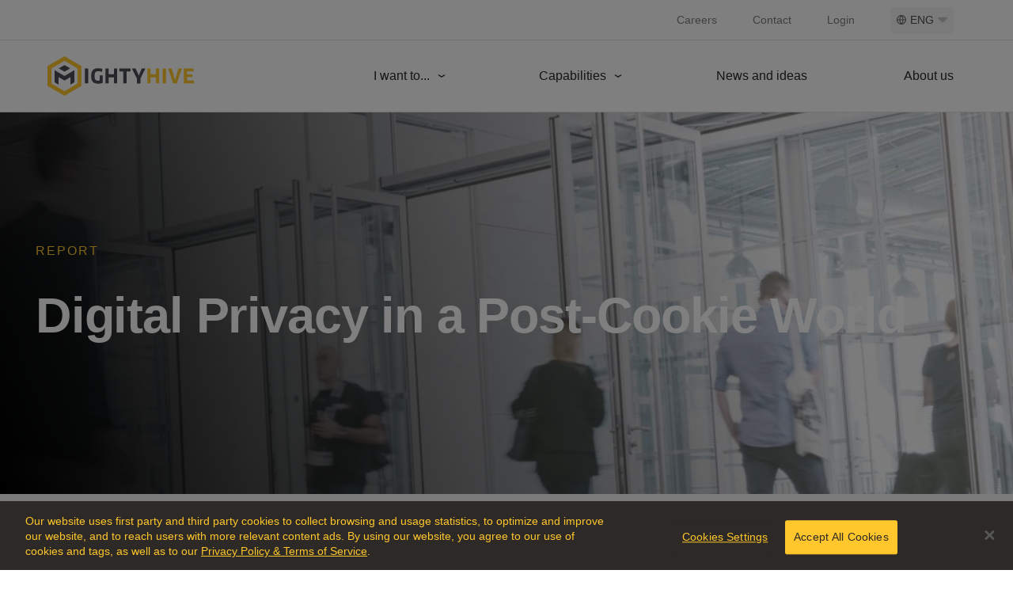

--- FILE ---
content_type: text/html; charset=UTF-8
request_url: https://mightyhive.com/digital-privacy-report
body_size: 5427
content:
<!DOCTYPE html>
<html lang="en" dir="ltr" prefix="og: https://ogp.me/ns#">
  <head>
    <meta charset="utf-8" />
<link rel="canonical" href="https://mightyhive.com/digital-privacy-report" />
<meta name="description" content="Download &quot;Digital Privacy in a Post-Cookie World&quot; to understand how   privacy regulations will affect digital marketers and solutions for a rapidly evolving landscape." />
<meta name="abstract" content="Download &quot;Digital Privacy in a Post-Cookie World&quot; to understand how   privacy regulations will affect digital marketers and solutions for a rapidly evolving landscape." />
<meta name="keywords" content="digital privacy" />
<meta name="Generator" content="Drupal 8 (https://www.drupal.org)" />
<meta name="MobileOptimized" content="width" />
<meta name="HandheldFriendly" content="true" />
<meta name="viewport" content="width=device-width, initial-scale=1.0" />
<script src="https://cdn.cookielaw.org/scripttemplates/otSDKStub.js" type="text/javascript" charset="UTF-8" data-domain-script="42363f8f-aa49-488a-89d6-2611c12e5b24"></script>
<script type="text/javascript">
function OptanonWrapper() { }
</script>
<script></script>
<link rel="shortcut icon" href="/profiles/custom/mm_hive/themes/hive/favicon.ico" type="image/vnd.microsoft.icon" />
<link rel="alternate" hreflang="en" href="https://mightyhive.com/digital-privacy-report" />
<link rel="revision" href="https://mightyhive.com/digital-privacy-report" />
<script src="/data/production/s3fs-public/google_tag/gtm_data_layer/google_tag.script.js?VersionId=fdn2BYj8Dxe8ZC51O6XlVQGlXQ5tmwNK?rfop74" defer></script>

    <title>Digital Privacy in a Post-Cookie World | MightyHive</title>
    <link rel="stylesheet" media="all" href="/core/assets/vendor/normalize-css/normalize.css?rfop74" />
<link rel="stylesheet" media="all" href="/core/misc/normalize-fixes.css?rfop74" />
<link rel="stylesheet" media="all" href="/core/themes/stable/css/system/components/ajax-progress.module.css?rfop74" />
<link rel="stylesheet" media="all" href="/core/themes/stable/css/system/components/align.module.css?rfop74" />
<link rel="stylesheet" media="all" href="/core/themes/stable/css/system/components/autocomplete-loading.module.css?rfop74" />
<link rel="stylesheet" media="all" href="/core/themes/stable/css/system/components/fieldgroup.module.css?rfop74" />
<link rel="stylesheet" media="all" href="/core/themes/stable/css/system/components/container-inline.module.css?rfop74" />
<link rel="stylesheet" media="all" href="/core/themes/stable/css/system/components/clearfix.module.css?rfop74" />
<link rel="stylesheet" media="all" href="/core/themes/stable/css/system/components/details.module.css?rfop74" />
<link rel="stylesheet" media="all" href="/core/themes/stable/css/system/components/hidden.module.css?rfop74" />
<link rel="stylesheet" media="all" href="/core/themes/stable/css/system/components/item-list.module.css?rfop74" />
<link rel="stylesheet" media="all" href="/core/themes/stable/css/system/components/js.module.css?rfop74" />
<link rel="stylesheet" media="all" href="/core/themes/stable/css/system/components/nowrap.module.css?rfop74" />
<link rel="stylesheet" media="all" href="/core/themes/stable/css/system/components/position-container.module.css?rfop74" />
<link rel="stylesheet" media="all" href="/core/themes/stable/css/system/components/progress.module.css?rfop74" />
<link rel="stylesheet" media="all" href="/core/themes/stable/css/system/components/reset-appearance.module.css?rfop74" />
<link rel="stylesheet" media="all" href="/core/themes/stable/css/system/components/resize.module.css?rfop74" />
<link rel="stylesheet" media="all" href="/core/themes/stable/css/system/components/sticky-header.module.css?rfop74" />
<link rel="stylesheet" media="all" href="/core/themes/stable/css/system/components/system-status-counter.css?rfop74" />
<link rel="stylesheet" media="all" href="/core/themes/stable/css/system/components/system-status-report-counters.css?rfop74" />
<link rel="stylesheet" media="all" href="/core/themes/stable/css/system/components/system-status-report-general-info.css?rfop74" />
<link rel="stylesheet" media="all" href="/core/themes/stable/css/system/components/tabledrag.module.css?rfop74" />
<link rel="stylesheet" media="all" href="/core/themes/stable/css/system/components/tablesort.module.css?rfop74" />
<link rel="stylesheet" media="all" href="/core/themes/stable/css/system/components/tree-child.module.css?rfop74" />
<link rel="stylesheet" media="all" href="/modules/contrib/paragraphs/css/paragraphs.unpublished.css?rfop74" />
<link rel="stylesheet" media="all" href="/core/themes/classy/css/components/action-links.css?rfop74" />
<link rel="stylesheet" media="all" href="/core/themes/classy/css/components/breadcrumb.css?rfop74" />
<link rel="stylesheet" media="all" href="/core/themes/classy/css/components/button.css?rfop74" />
<link rel="stylesheet" media="all" href="/core/themes/classy/css/components/collapse-processed.css?rfop74" />
<link rel="stylesheet" media="all" href="/core/themes/classy/css/components/container-inline.css?rfop74" />
<link rel="stylesheet" media="all" href="/core/themes/classy/css/components/details.css?rfop74" />
<link rel="stylesheet" media="all" href="/core/themes/classy/css/components/exposed-filters.css?rfop74" />
<link rel="stylesheet" media="all" href="/core/themes/classy/css/components/field.css?rfop74" />
<link rel="stylesheet" media="all" href="/core/themes/classy/css/components/form.css?rfop74" />
<link rel="stylesheet" media="all" href="/core/themes/classy/css/components/icons.css?rfop74" />
<link rel="stylesheet" media="all" href="/core/themes/classy/css/components/inline-form.css?rfop74" />
<link rel="stylesheet" media="all" href="/core/themes/classy/css/components/item-list.css?rfop74" />
<link rel="stylesheet" media="all" href="/core/themes/classy/css/components/link.css?rfop74" />
<link rel="stylesheet" media="all" href="/core/themes/classy/css/components/links.css?rfop74" />
<link rel="stylesheet" media="all" href="/core/themes/classy/css/components/menu.css?rfop74" />
<link rel="stylesheet" media="all" href="/core/themes/classy/css/components/more-link.css?rfop74" />
<link rel="stylesheet" media="all" href="/core/themes/classy/css/components/pager.css?rfop74" />
<link rel="stylesheet" media="all" href="/core/themes/classy/css/components/tabledrag.css?rfop74" />
<link rel="stylesheet" media="all" href="/core/themes/classy/css/components/tableselect.css?rfop74" />
<link rel="stylesheet" media="all" href="/core/themes/classy/css/components/tablesort.css?rfop74" />
<link rel="stylesheet" media="all" href="/core/themes/classy/css/components/tabs.css?rfop74" />
<link rel="stylesheet" media="all" href="/core/themes/classy/css/components/textarea.css?rfop74" />
<link rel="stylesheet" media="all" href="/core/themes/classy/css/components/ui-dialog.css?rfop74" />
<link rel="stylesheet" media="all" href="/core/themes/classy/css/components/messages.css?rfop74" />
<link rel="stylesheet" media="all" href="/profiles/custom/mm_hive/themes/hive/asset/bundle.css?rfop74" />
<link rel="stylesheet" media="all" href="/profiles/custom/mm_hive/themes/hive/asset/preview.css?rfop74" />
<link rel="stylesheet" media="all" href="/profiles/custom/mm_hive/themes/hive/asset/drupal.css?rfop74" />

    
<!--[if lte IE 8]>
<script src="/core/assets/vendor/html5shiv/html5shiv.min.js?v=3.7.3"></script>
<![endif]-->

  </head>
  <body class="path-node page-node-type-page">
    
    <div id="app">
        <div data-component="app-root" class="app-root">
        <header
        data-component="n01-main-navigation"
        class="n01-main-navigation  main-navigation"
        data-scroll-component>
  <div class="main-navigation__mobile">
    <div class="content-wrapper">
      <div class="grid">
        <div class="col inner">
          <a href=/ class="logo-href">
<span data-component="icon" data-icon="logo" class="icon main-navigation__logo"></span>
          </a>
<button
  data-component="mobile-nav"
  class="button mobile-nav  js-mobile-nav"
  >
  <span class="hamburger">
    <span class="bar"></span>
    <span class="bar"></span>
    <span class="bar"></span>
  </span>
</button>

        </div>
      </div>
    </div>
  </div>
  <nav class="main-navigation__container js-container">
    <div class="main-navigation__primary">
      <div class="content-wrapper">
        <div class="grid inner">
          <div class="col col-m-4">
            <a href=/ class="logo-href">
<span data-component="icon" data-icon="logo" class="icon main-navigation__logo large"></span>
            </a>   
          </div>
          <div class="col col-m-8">
<nav
  data-component="primary-nav"
  class="primary-nav "
  data-scroll-component>
  <ul class="primary-nav__list">
      <li class="primary-nav__item  js-has-submenu">
        <a class="primary-nav__link" href="/homepage">
          I want to...
<span data-component="icon" data-icon="arrow" class="icon"></span>
        </a>
          <button class='button primary-nav__button js-dropdown-toggle'>
            <span class='primary-nav__button-label'>Back</span>
<span data-component="icon" data-icon="arrow" class="icon"></span>
          </button>
<section
  data-component="sub-nav"
  class="sub-nav js-sub-nav"
  >
  <div class="sub-nav__wrapper">
    <div class="grid">
      <div class="col col-m-4 sub-nav__title"><h2 class="heading-02">I want to...</h2></div>
      <div class="col col-m-8">
        <ul class="sub-nav__list">
            <li class="sub-nav__item">
              <a class="sub-nav__link" href="/build-digital-media-transformation-strategy">
<span data-component="icon" data-icon="arrow" class="icon"></span>
                <span class="sub-nav__link-label">Build a digital media transformation strategy</span>
              </a>
            </li>
            <li class="sub-nav__item">
              <a class="sub-nav__link" href="/launch-and-measure-digital-campaigns">
<span data-component="icon" data-icon="arrow" class="icon"></span>
                <span class="sub-nav__link-label">Launch and measure digital campaigns</span>
              </a>
            </li>
            <li class="sub-nav__item">
              <a class="sub-nav__link" href="/create-data-strategy">
<span data-component="icon" data-icon="arrow" class="icon"></span>
                <span class="sub-nav__link-label">Create a data strategy</span>
              </a>
            </li>
            <li class="sub-nav__item">
              <a class="sub-nav__link" href="/amazon-e-commerce-solutions">
<span data-component="icon" data-icon="arrow" class="icon"></span>
                <span class="sub-nav__link-label">Unlock Amazon e-Commerce Solutions</span>
              </a>
            </li>
        </ul>
      </div>
    </div>
  </div>
</section>
      </li>
      <li class="primary-nav__item  js-has-submenu">
        <a class="primary-nav__link" href="/homepage">
          Capabilities
<span data-component="icon" data-icon="arrow" class="icon"></span>
        </a>
          <button class='button primary-nav__button js-dropdown-toggle'>
            <span class='primary-nav__button-label'>Back</span>
<span data-component="icon" data-icon="arrow" class="icon"></span>
          </button>
<section
  data-component="sub-nav"
  class="sub-nav js-sub-nav"
  >
  <div class="sub-nav__wrapper">
    <div class="grid">
      <div class="col col-m-4 sub-nav__title"><h2 class="heading-02">Capabilities</h2></div>
      <div class="col col-m-8">
        <ul class="sub-nav__list">
            <li class="sub-nav__item">
              <a class="sub-nav__link" href="/data-practice">
<span data-component="icon" data-icon="arrow" class="icon"></span>
                <span class="sub-nav__link-label">Data Practice</span>
              </a>
            </li>
            <li class="sub-nav__item">
              <a class="sub-nav__link" href="/digital-media-practice">
<span data-component="icon" data-icon="arrow" class="icon"></span>
                <span class="sub-nav__link-label">Digital Media Practice</span>
              </a>
            </li>
            <li class="sub-nav__item">
              <a class="sub-nav__link" href="/mightydesk">
<span data-component="icon" data-icon="arrow" class="icon"></span>
                <span class="sub-nav__link-label">MightyDesk</span>
              </a>
            </li>
        </ul>
      </div>
    </div>
  </div>
</section>
      </li>
      <li class="primary-nav__item ">
        <a class="primary-nav__link" href="/news-and-ideas">
          News and ideas
        </a>
      </li>
      <li class="primary-nav__item ">
        <a class="primary-nav__link" href="/about-us">
          About us
        </a>
      </li>
  </ul>
</nav>

          </div>
        </div>
      </div>
    </div>
    <div class="main-navigation__secondary">
      <div class="content-wrapper">
        <div class="grid">
          <div class="col inner">
<div
  data-component="language-selector"
  class="language-selector"
  data-scroll-component>
    <div class="language-selector__label">Language</div>
    <div class="language-selector__wrapper js-language-toggle">
      <button class="button language-selector__wrapper-button copy-04">
<span data-component="icon" data-icon="globe" class="icon"></span>
        ENG
<span data-component="icon" data-icon="selector" class="icon"></span>
      </button>
      <ul class="language-selector__list js-language-list">
      </ul>
    </div>
</div>

<nav
  data-component="secondary-nav"
  class="secondary-nav "
  data-scroll-component>
    <ul class="secondary-nav__list">
        <li class="secondary-nav__item">
          <a class="secondary-nav__link " href="https://media.monks.com/careers">Careers</a>
        </li>
        <li class="secondary-nav__item">
          <a class="secondary-nav__link " href="/contact-us">Contact</a>
        </li>
        <li class="secondary-nav__item">
          <a class="secondary-nav__link " href="https://mightydesk.mightyhive.com/">Login</a>
        </li>
    </ul>
<div
  data-component="primary-button"
  class="primary-button secondary-nav__button"
  data-video-src=""
  data-video-prv=""
>
  <a href="https://mightydesk.mightyhive.com/" class="button button-element">
    <span class="background"></span>
    <span class="highlight"></span>
    <span class="label copy-02">Login</span>
  </a>
</div>

</nav>

          </div>
        </div>
      </div>
    </div>
    <div class="main-navigation__contact">
      <div class="content-wrapper">
        <div class="grid">
          <div class="col inner">
<div
  data-component="contact-nav"
  class="contact-nav"
  data-scroll-component>
  <div class="copy-02 contact-nav__text">Ready To Take Control? <br />Call one of our experts:</div>
  <div class="copy-02 contact-nav__text"><a href="tel:888-727-9742">888-727-9742</a></div>
  <div class="copy-02 contact-nav__text contact-nav__text--divider">OR</div>
  <div class="copy-02 contact-nav__text"><a href="/contact-us">Email your regional office<span data-component="icon" data-icon="arrow" class="icon"></span>
</a></div>
</div>

          </div>
        </div>
      </div>
    </div>
  </nav>

</header>





    <section
  data-component="scroll-to-top"
  class="scroll-to-top"
  >
<span data-component="icon" data-icon="arrow-up" class="icon"></span>
</section>


  <div class="scroll-wrapper">
    <div class="content">
                <div data-drupal-messages-fallback class="hidden"></div>    <section
  data-component="h01-3-page-header-cta"
  class="h01-3-page-header-cta"
  data-scroll-component>
  <div class="content-wrapper">
<div
  data-component="responsive-image"
  class="responsive-image"
  >
  <figure>
    <picture>
          <source media="(max-width: 479px)" srcset="https://mightyhive.com/data/production/2020-12/itp-report-header-1024x683.jpg?VersionId=rsLCDTG7mSovzotPxjwI1nkYEGL5A124" data-srcset="https://mightyhive.com/data/production/2020-12/itp-report-header-1024x683.jpg?VersionId=rsLCDTG7mSovzotPxjwI1nkYEGL5A124" data-img-load="true">
              <img src="https://mightyhive.com/data/production/2020-12/itp-report-header-1024x683.jpg?VersionId=rsLCDTG7mSovzotPxjwI1nkYEGL5A124" data-src="https://mightyhive.com/data/production/2020-12/itp-report-header-1024x683.jpg?VersionId=rsLCDTG7mSovzotPxjwI1nkYEGL5A124" alt="Digital Privacy Report Header" data-img-load="true" />
    </picture>
  </figure>
</div>

    <div class="grid">
      <div class="col col-12 h01-3-page-header-cta__section">
          <div class="copy-03 h01-3-page-header-cta__section-title">
            Report
          </div>
          <div class="heading-01 h01-3-page-header-cta__section-text">
            Digital Privacy in a Post-Cookie World
          </div>
      </div>
    </div>
  </div>

</section>


  <section
  data-component="r01-resource-download"
  class="r01-resource-download"
  data-scroll-component>
  <div class="content-wrapper">
    <div class="grid">
      <div class="col col-m-6">
        <div class="heading-02 r01-resource-download__title">How will Safari ITP, GDPR, and other changes affect digital marketers?</div>
        <div class="copy-03 rich-text r01-resource-download__text"><p>Safari Intelligent Tracking Prevention (ITP), the European Union's General Data Protection Regulation (GDPR), and a host of other technologies and regulations are bringing about extensive and rapid change to consumer marketing data privacy.</p>

<p>These changes affect the core of the ad tech industry. Browser cookies, a core technology for modern digital advertising, are particularly affected.</p>

<p> </p>
<img alt="Digital Privacy Report Thumbnail" data-entity-type="file" data-entity-uuid="0d88a2b0-3883-44eb-9f08-c139535e5d35" src="/data/testing/s3fs-public/inline-images/itp-report-thumb-283x161-2.png?C7kmqc2tuZ9C3Qt8SeeYapdagI.eGQcx" class="align-center" /><p>Download "Digital Privacy in a Post-Cookie World" to understand what this trend means for digital marketers and learn about possible solutions to address a rapidly changing environment.</p>
</div>
      </div>
      <div class="col col-m-6 r01-resource-download__details">
        <!-- form.123formbuilder.com script begins here --><iframe allowTransparency="true" style="min-height:700px; height:inherit; overflow:auto;" width="100%" id="contactform123" name="contactform123" marginwidth="0" marginheight="0" frameborder="0" src="https://form.123formbuilder.com/my-contact-form-4762099.html"><p>Your browser does not support iframes. The contact form cannot be displayed. Please use another contact method (phone, fax etc)</p></iframe><!-- form.123formbuilder.com script ends here -->
      </div>
    </div>
  </div>
</section>


  <section
  data-component="h06-discover"
  class="h06-discover"
  data-scroll-component>
  <div class="content-wrapper">
    <div class="grid">
      <div class="col  col-12">
        <header class="h06-discover__header">
          <h3 class="h06-discover__header-subtitle copy-03 js-subtitle">Discover</h3>
          <h2 class="h06-discover__header-title heading-02 js-title">News, Ideas, and Events</h2>
        </header>
      </div>
    </div>
    <div class="grid h06-discover__items">
<article
  data-component="h06-item"
  class="h06-item js-item"
  >
  <a href="/cookies-yield-new-privacy-rules"
     
  >
    <div class="image-wrapper">
<div
  data-component="responsive-image"
  class="responsive-image"
  >
  <figure>
    <picture>

          <source media="(max-width: 767px)" srcset="https://mightyhive.com/data/production/styles/570x375/s3/2020-11/AdobeStock_132404195.jpeg?VersionId=R5egLRFlg2f37jR1MaTQp.mNaYgnd_C8&amp;h=f2fcf546&amp;itok=B_ACKfHg" data-srcset="https://mightyhive.com/data/production/styles/570x375/s3/2020-11/AdobeStock_132404195.jpeg?VersionId=R5egLRFlg2f37jR1MaTQp.mNaYgnd_C8&amp;h=f2fcf546&amp;itok=B_ACKfHg" data-img-load="true">
      <img src="https://mightyhive.com/data/production/styles/570x375/s3/2020-11/AdobeStock_132404195.jpeg?VersionId=R5egLRFlg2f37jR1MaTQp.mNaYgnd_C8&amp;h=f2fcf546&amp;itok=B_ACKfHg" data-src="https://mightyhive.com/data/production/styles/570x375/s3/2020-11/AdobeStock_132404195.jpeg?VersionId=R5egLRFlg2f37jR1MaTQp.mNaYgnd_C8&amp;h=f2fcf546&amp;itok=B_ACKfHg" alt="AdobeStock_132404195.jpeg" data-img-load="true" />
    </picture>
  </figure>
</div>

        <div class="icon-wrapper">
<span data-component="icon" data-icon="article" class="icon"></span>
        </div>
    </div>
    <div class="description-wrapper">
      <h4 class="copy-03 tag-heading">Article</h4>
      <header class="title-wrapper">
        <h3 class="copy-01 item-heading">Cookies Yield to New Privacy Rules </h3>
        <div class="copy-03 date-text">Posted 3 years ago</div>
      </header>
    </div>
  </a>
</article>

<article
  data-component="h06-item"
  class="h06-item js-item"
  >
  <a href="/news-ideas/safari-itp-2-3"
     
  >
    <div class="image-wrapper">
<div
  data-component="responsive-image"
  class="responsive-image"
  >
  <figure>
    <picture>

          <source media="(max-width: 767px)" srcset="https://mightyhive.com/data/production/styles/570x375/s3/2020-11/itp-workarounds-hero.jpg?VersionId=930PxilscdahNWc_5vz8iAEtxWiK3GQr&amp;h=8432cfe9&amp;itok=ZwYUk4UV" data-srcset="https://mightyhive.com/data/production/styles/570x375/s3/2020-11/itp-workarounds-hero.jpg?VersionId=930PxilscdahNWc_5vz8iAEtxWiK3GQr&amp;h=8432cfe9&amp;itok=ZwYUk4UV" data-img-load="true">
      <img src="https://mightyhive.com/data/production/styles/570x375/s3/2020-11/itp-workarounds-hero.jpg?VersionId=930PxilscdahNWc_5vz8iAEtxWiK3GQr&amp;h=8432cfe9&amp;itok=ZwYUk4UV" data-src="https://mightyhive.com/data/production/styles/570x375/s3/2020-11/itp-workarounds-hero.jpg?VersionId=930PxilscdahNWc_5vz8iAEtxWiK3GQr&amp;h=8432cfe9&amp;itok=ZwYUk4UV" alt="itp-workarounds-hero.jpg" data-img-load="true" />
    </picture>
  </figure>
</div>

        <div class="icon-wrapper">
<span data-component="icon" data-icon="article" class="icon"></span>
        </div>
    </div>
    <div class="description-wrapper">
      <h4 class="copy-03 tag-heading">Article</h4>
      <header class="title-wrapper">
        <h3 class="copy-01 item-heading">With Safari ITP 2.3, It's Time to Stop Thinking in Terms of Workarounds</h3>
        <div class="copy-03 date-text">Posted 2 years ago</div>
      </header>
    </div>
  </a>
</article>

<article
  data-component="h06-item"
  class="h06-item js-item"
  >
  <a href="/sun-setting-third-party-cookies-and-its-time-move-market-not-against-it"
     
  >
    <div class="image-wrapper">
<div
  data-component="responsive-image"
  class="responsive-image"
  >
  <figure>
    <picture>

          <source media="(max-width: 767px)" srcset="https://mightyhive.com/data/production/styles/570x375/s3/2020-11/AdobeStock_292518806.jpeg?VersionId=DaRY3YnewCQTEhqnbQWU3FOKMQ2xmhXk&amp;h=790be497&amp;itok=geMu17UK" data-srcset="https://mightyhive.com/data/production/styles/570x375/s3/2020-11/AdobeStock_292518806.jpeg?VersionId=DaRY3YnewCQTEhqnbQWU3FOKMQ2xmhXk&amp;h=790be497&amp;itok=geMu17UK" data-img-load="true">
      <img src="https://mightyhive.com/data/production/styles/570x375/s3/2020-11/AdobeStock_292518806.jpeg?VersionId=DaRY3YnewCQTEhqnbQWU3FOKMQ2xmhXk&amp;h=790be497&amp;itok=geMu17UK" data-src="https://mightyhive.com/data/production/styles/570x375/s3/2020-11/AdobeStock_292518806.jpeg?VersionId=DaRY3YnewCQTEhqnbQWU3FOKMQ2xmhXk&amp;h=790be497&amp;itok=geMu17UK" alt="AdobeStock_292518806.jpeg" data-img-load="true" />
    </picture>
  </figure>
</div>

        <div class="icon-wrapper">
<span data-component="icon" data-icon="article" class="icon"></span>
        </div>
    </div>
    <div class="description-wrapper">
      <h4 class="copy-03 tag-heading">Article</h4>
      <header class="title-wrapper">
        <h3 class="copy-01 item-heading">The Sun is Setting on Third-Party Cookies and It’s Time to Move with the Market, Not Against It</h3>
        <div class="copy-03 date-text">Posted 2 years ago</div>
      </header>
    </div>
  </a>
</article>

        <div class="col col-12 h06-discover__cta js-cta">
<a
  data-component="overview-link"
  class="overview-link "
  href="/news-and-ideas"
  
  >
    <span class="label copy-02">Show all news and ideas</span>
<span data-component="icon" data-icon="arrow-right" class="icon overview-link__icon"></span>
</a>

        </div>
    </div>
  </div>
</section>


    <div class="paragraph paragraph--type--from-library paragraph--view-mode--default">
            <section
  data-component="h07-news-letter"
  class="h07-news-letter"
  data-scroll-component>
  <div class="content-wrapper">
    <div class="grid">      
<div
  data-component="responsive-image"
  class="responsive-image"
  >
  <figure>
    <picture>
      <img src="/profiles/custom/mm_hive/themes/hive/asset/image/h07-news-letter-xs.png" data-src="/profiles/custom/mm_hive/themes/hive/asset/image/h07-news-letter-xs.png" alt="news-letter" data-img-load="true" />
    </picture>
  </figure>
</div>

        <div class="col col-12 col-s-10 col-m-8 col-l-6">
          <div class="copy-03 h07-news-letter__title">NEWSLETTER</div>
          <div class="heading-02 h07-news-letter__text">Be the first to know about our transformative work.</div>
          <form class="h07-news-letter__form" autocomplete="off" novalidate >
<div
  data-component="primary-button"
  class="primary-button h07-news-letter__form-button js-submit-form"
  data-video-src=""
  data-video-prv=""
>
  <a href="https://www.123formbuilder.com/form-4775040/Marketing-Newsletter-OptIn" target="_blank" class="button button-element">
    <span class="background"></span>
    <span class="highlight"></span>
    <span class="label copy-02">Get on the List</span>
  </a>
</div>

          </form>        
        </div>
<div
  data-component="responsive-image"
  class="responsive-image"
  >
  <figure>
    <picture>
          <source media="(max-width: 1023px)" srcset="/profiles/custom/mm_hive/themes/hive/asset/image/h07-news-letter-xs.png" data-srcset="/profiles/custom/mm_hive/themes/hive/asset/image/h07-news-letter-xs.png" data-img-load="true">
              <img src="/profiles/custom/mm_hive/themes/hive/asset/image/h07-news-letter.png" data-src="/profiles/custom/mm_hive/themes/hive/asset/image/h07-news-letter.png" alt="news-letter" data-img-load="true" />
    </picture>
  </figure>
</div>

    </div>    
  </div>
</section>



      </div>




                      <section
  data-component="n04-footer"
  class="n04-footer"
  data-scroll-component>
  <div class="content-wrapper">
    <div class="grid">
      <div class="col col-s-12 col-m-5 col-l-3 n04-footer__menu">
<span data-component="icon" data-icon="logo" class="icon logo"></span>
          <ul>
              <li>
                <a href="mailto:questions@mightyhive.com" class="n04-footer__menu-link copy-03">
                  questions@mightyhive.com
                </a>
              </li>          
              <li>
                <a href="https://www.monks.com/privacy-notice" class="n04-footer__menu-link copy-03">
                  Privacy Notice
                </a>
              </li>          
              <li>
                <a href="https://www.monks.com/cookie-policy" class="n04-footer__menu-link copy-03">
                  Cookie Policy
                </a>
              </li>          
          </ul>
      </div>
      <div class="col col-s-12 col-m-7 col-l-5 n04-footer__news">
         <div class="n04-footer__news-inner">
           <a href="/news-and-ideas" class="copy-03 n04-footer__news-title">NEWS &amp; IDEAS</a>
		
              <ul>
                  <li>
                    <a href="/announcing-something-new" class="copy-03 n04-footer__news-link">Announcing Something New</a>
                    <div class="copy-03 n04-footer__news-date">August 03, 2021</div>
                  </li>
                  <li>
                    <a href="/phishing-and-fraud-warning" class="copy-03 n04-footer__news-link">MightyHive Phishing and Fraud Warning</a>
                    <div class="copy-03 n04-footer__news-date">July 29, 2021</div>
                  </li>
              </ul>
         </div>         
      </div>
      <div class="col col-s-12 col-m-9 col-l-4 n04-footer__tweets">
        <div class="n04-footer__tweets-inner">
           <a href="http://twitter.com/mightyhive" class="copy-03 n04-footer__tweets-title">LATEST TWEETS</a>
        
            <ul>
        </ul> 
        </div>       
      </div>
      <div class="col col-s-12 col-m-12 col-l-12 n04-footer__social">
        <div class="n04-footer__social-icons">
              <a href="https://twitter.com/mightyhive"><span data-component="icon" data-icon="twitter" class="icon n04-footer__social-icon"></span>
</a>
              <a href="https://www.facebook.com/mightyhive"><span data-component="icon" data-icon="facebook" class="icon n04-footer__social-icon"></span>
</a>
              <a href="https://www.linkedin.com/company/mightyhive"><span data-component="icon" data-icon="linkedin" class="icon n04-footer__social-icon"></span>
</a>
        </div>
        <div class="copy-03 n04-footer__copyright">© Copyright - 2024 MightyHive All Rights Reserved.</div>
      </div>
    </div>
  </div>    
</section>





          </div>
  </div>
  <section
        data-component="video-modal"
        class="video-modal"
        >
  <div class="video-modal__content">
    <button class="video-modal__close js-close-button">
<span data-component="icon" data-icon="close" class="icon"></span>
    </button>
    <div class="video-player">
      <video class="video js-video-player" playsinline autoplay controls></video>
    </div>
  </div>
</section>




  <section data-component="modal" class="modal"
    >  
  <div class="modal__content">        
      <button class="modal__close js-close-button">
<span data-component="icon" data-icon="close" class="icon"></span>
      </button>
       <div class="modal__content-inner js-content">        
       </div>
  </div>  
</section>


</div>


    </div>
    
    <script src="/profiles/custom/mm_hive/themes/hive/asset/bundle.js?v=1.5.5"></script>
<script src="/profiles/custom/mm_hive/themes/hive/asset/preview.js?v=1.5.5"></script>

  </body>
</html>


--- FILE ---
content_type: text/html; charset=UTF-8
request_url: https://form.123formbuilder.com/my-contact-form-4762099.html
body_size: 515
content:

<script type="text/javascript"  src="https://cdn.123formbuilder.com/modules/captainform/js/iframe_resizer/3.5/iframeResizer.contentWindow.min.js?v12.17.4"></script>
    <style>
        .error-page {
            margin: auto;
            text-align:center;
        }
        .error-message {
            display: block;
            font-family: 'Open-sans',sans-serif;
            font-size: 24px;
            font-weight: 700;
            line-height: 36px;
            margin-inline: auto;
            margin-top: 45px;
            max-width: 600px;
            text-align: center;
        }
    </style>
	<div id="error-page" class="error-page error-fullpage form-inactive">
		<img id="error-img" src="/images3/form/status/form-deactivated.svg" />
		<p id="error-message" class="error-message">Sorry, this page is not available.</p>
	</div>

	<script type="text/javascript">

		try {
			if (parent.socket != null) {
				var mymsg=Math.max(document.body.clientHeight,document.body.offsetHeight,document.body.scrollHeight) + "||1";
				parent.socket.postMessage(mymsg);
			}
			// BTV, OLD: if ((typeof(Wix) !== 'undefined') && (typeof(interactive123cf_loaded) !== 'undefined'))
			if ((typeof(interactive123cf_loaded) !== 'undefined') && (typeof(window.interactive123cf_loaded) != 'undefined')) {
				// RefreshFrameHeight(0);
				// var second_refresh = 1;
				window.setTimeout("RefreshFrameHeight(0);", 150);
			}

		} catch (e) {
			console.error(e);
		}

        window['isFormArchived'] = false;
	</script>

	

--- FILE ---
content_type: text/html
request_url: https://storage.googleapis.com/support_3p_cookies/start.html
body_size: -95
content:
<body>
<script>
	document.cookie="thirdparty=yes; Max-Age=3600; SameSite=None; Secure";
	document.location="complete.html";
</script>
</body>

--- FILE ---
content_type: text/html
request_url: https://storage.googleapis.com/support_3p_cookies/complete.html
body_size: -191
content:
<body>
<script>
 if (window.parent) {
	if (/thirdparty=yes/.test(document.cookie)) {
		window.parent.postMessage('MM:3PCsupported', '*');
	} else {
		window.parent.postMessage('MM:3PCunsupported', '*');
	}
	document.cookie = 'thirdparty=; expires=Thu, 01 Jan 1970 00:00:01 GMT;';
 }
</script>
</body>

--- FILE ---
content_type: text/css
request_url: https://mightyhive.com/profiles/custom/mm_hive/themes/hive/asset/bundle.css?rfop74
body_size: 18348
content:
/*! normalize.css v8.0.1 | MIT License | github.com/necolas/normalize.css */html{line-height:1.15;-webkit-text-size-adjust:100%}body{margin:0}main{display:block}h1{font-size:2em;margin:.67em 0}hr{-webkit-box-sizing:content-box;box-sizing:content-box;height:0;overflow:visible}pre{font-family:monospace,monospace;font-size:1em}a{background-color:transparent}abbr[title]{border-bottom:none;text-decoration:underline;-webkit-text-decoration:underline dotted;text-decoration:underline dotted}b,strong{font-weight:bolder}code,kbd,samp{font-family:monospace,monospace;font-size:1em}small{font-size:80%}sub,sup{font-size:75%;line-height:0;position:relative;vertical-align:baseline}sub{bottom:-.25em}sup{top:-.5em}img{border-style:none}button,input,optgroup,select,textarea{font-family:inherit;font-size:100%;line-height:1.15;margin:0}button,input{overflow:visible}button,select{text-transform:none}[type=button],[type=reset],[type=submit],button{-webkit-appearance:button}[type=button]::-moz-focus-inner,[type=reset]::-moz-focus-inner,[type=submit]::-moz-focus-inner,button::-moz-focus-inner{border-style:none;padding:0}[type=button]:-moz-focusring,[type=reset]:-moz-focusring,[type=submit]:-moz-focusring,button:-moz-focusring{outline:1px dotted ButtonText}fieldset{padding:.35em .75em .625em}legend{-webkit-box-sizing:border-box;box-sizing:border-box;color:inherit;display:table;max-width:100%;padding:0;white-space:normal}progress{vertical-align:baseline}textarea{overflow:auto}[type=checkbox],[type=radio]{-webkit-box-sizing:border-box;box-sizing:border-box;padding:0}[type=number]::-webkit-inner-spin-button,[type=number]::-webkit-outer-spin-button{height:auto}[type=search]{-webkit-appearance:textfield;outline-offset:-2px}[type=search]::-webkit-search-decoration{-webkit-appearance:none}::-webkit-file-upload-button{-webkit-appearance:button;font:inherit}details{display:block}summary{display:list-item}[hidden],template{display:none}html{-webkit-box-sizing:border-box;box-sizing:border-box}*,:after,:before{-webkit-font-smoothing:antialiased;-moz-osx-font-smoothing:grayscale;-webkit-box-sizing:inherit;box-sizing:inherit}dd,dl,ol,ul{list-style:none;margin:0;padding:0}img{display:block}h1,h2,h3,h4,h5,h6,p{font-weight:400;margin:0}.content-wrapper{width:100%;max-width:125rem;margin-left:auto;margin-right:auto;padding-left:2.5rem;padding-right:2.5rem}.grid{display:-webkit-box;display:-ms-flexbox;display:flex;-ms-flex-wrap:wrap;flex-wrap:wrap;margin-left:-.5rem;margin-right:-.5rem}.col{-webkit-box-flex:0;-ms-flex:0 0 auto;flex:0 0 auto;width:100%;padding-right:.5rem;padding-left:.5rem}.col-0{max-width:0;-ms-flex-preferred-size:0%;flex-basis:0%}.col-push-0{margin-left:0}.col-pull-0{margin-right:0}.col-1{max-width:8.33333%;-ms-flex-preferred-size:8.33333%;flex-basis:8.33333%}.col-push-1{margin-left:8.33333%}.col-pull-1{margin-right:8.33333%}.col-2{max-width:16.66667%;-ms-flex-preferred-size:16.66667%;flex-basis:16.66667%}.col-push-2{margin-left:16.66667%}.col-pull-2{margin-right:16.66667%}.col-3{max-width:25%;-ms-flex-preferred-size:25%;flex-basis:25%}.col-push-3{margin-left:25%}.col-pull-3{margin-right:25%}.col-4{max-width:33.33333%;-ms-flex-preferred-size:33.33333%;flex-basis:33.33333%}.col-push-4{margin-left:33.33333%}.col-pull-4{margin-right:33.33333%}.col-5{max-width:41.66667%;-ms-flex-preferred-size:41.66667%;flex-basis:41.66667%}.col-push-5{margin-left:41.66667%}.col-pull-5{margin-right:41.66667%}.col-6{max-width:50%;-ms-flex-preferred-size:50%;flex-basis:50%}.col-push-6{margin-left:50%}.col-pull-6{margin-right:50%}.col-7{max-width:58.33333%;-ms-flex-preferred-size:58.33333%;flex-basis:58.33333%}.col-8{max-width:66.66667%;-ms-flex-preferred-size:66.66667%;flex-basis:66.66667%}.col-9{max-width:75%;-ms-flex-preferred-size:75%;flex-basis:75%}.col-10{max-width:83.33333%;-ms-flex-preferred-size:83.33333%;flex-basis:83.33333%}.col-11{max-width:91.66667%;-ms-flex-preferred-size:91.66667%;flex-basis:91.66667%}.col-12{max-width:100%;-ms-flex-preferred-size:100%;flex-basis:100%}@media (min-width:480px){.col-s-0{max-width:0;-ms-flex-preferred-size:0%;flex-basis:0%}.col-s-push-0{margin-left:0}.col-s-pull-0{margin-right:0}.col-s-1{max-width:8.33333%;-ms-flex-preferred-size:8.33333%;flex-basis:8.33333%}.col-s-push-1{margin-left:8.33333%}.col-s-pull-1{margin-right:8.33333%}.col-s-2{max-width:16.66667%;-ms-flex-preferred-size:16.66667%;flex-basis:16.66667%}.col-s-push-2{margin-left:16.66667%}.col-s-pull-2{margin-right:16.66667%}.col-s-3{max-width:25%;-ms-flex-preferred-size:25%;flex-basis:25%}.col-s-push-3{margin-left:25%}.col-s-pull-3{margin-right:25%}.col-s-4{max-width:33.33333%;-ms-flex-preferred-size:33.33333%;flex-basis:33.33333%}.col-s-push-4{margin-left:33.33333%}.col-s-pull-4{margin-right:33.33333%}.col-s-5{max-width:41.66667%;-ms-flex-preferred-size:41.66667%;flex-basis:41.66667%}.col-s-push-5{margin-left:41.66667%}.col-s-pull-5{margin-right:41.66667%}.col-s-6{max-width:50%;-ms-flex-preferred-size:50%;flex-basis:50%}.col-s-push-6{margin-left:50%}.col-s-pull-6{margin-right:50%}.col-s-7{max-width:58.33333%;-ms-flex-preferred-size:58.33333%;flex-basis:58.33333%}.col-s-8{max-width:66.66667%;-ms-flex-preferred-size:66.66667%;flex-basis:66.66667%}.col-s-9{max-width:75%;-ms-flex-preferred-size:75%;flex-basis:75%}.col-s-10{max-width:83.33333%;-ms-flex-preferred-size:83.33333%;flex-basis:83.33333%}.col-s-11{max-width:91.66667%;-ms-flex-preferred-size:91.66667%;flex-basis:91.66667%}.col-s-12{max-width:100%;-ms-flex-preferred-size:100%;flex-basis:100%}}@media (min-width:768px){.grid{margin-left:-1.5rem;margin-right:-1.5rem}.col{padding-right:1.5rem;padding-left:1.5rem}.content-wrapper{max-width:132rem;padding-left:6rem;padding-right:6rem}.col-m-0{max-width:0;-ms-flex-preferred-size:0%;flex-basis:0%}.col-m-push-0{margin-left:0}.col-m-pull-0{margin-right:0}.col-m-1{max-width:8.33333%;-ms-flex-preferred-size:8.33333%;flex-basis:8.33333%}.col-m-push-1{margin-left:8.33333%}.col-m-pull-1{margin-right:8.33333%}.col-m-2{max-width:16.66667%;-ms-flex-preferred-size:16.66667%;flex-basis:16.66667%}.col-m-push-2{margin-left:16.66667%}.col-m-pull-2{margin-right:16.66667%}.col-m-3{max-width:25%;-ms-flex-preferred-size:25%;flex-basis:25%}.col-m-push-3{margin-left:25%}.col-m-pull-3{margin-right:25%}.col-m-4{max-width:33.33333%;-ms-flex-preferred-size:33.33333%;flex-basis:33.33333%}.col-m-push-4{margin-left:33.33333%}.col-m-pull-4{margin-right:33.33333%}.col-m-5{max-width:41.66667%;-ms-flex-preferred-size:41.66667%;flex-basis:41.66667%}.col-m-push-5{margin-left:41.66667%}.col-m-pull-5{margin-right:41.66667%}.col-m-6{max-width:50%;-ms-flex-preferred-size:50%;flex-basis:50%}.col-m-push-6{margin-left:50%}.col-m-pull-6{margin-right:50%}.col-m-7{max-width:58.33333%;-ms-flex-preferred-size:58.33333%;flex-basis:58.33333%}.col-m-8{max-width:66.66667%;-ms-flex-preferred-size:66.66667%;flex-basis:66.66667%}.col-m-9{max-width:75%;-ms-flex-preferred-size:75%;flex-basis:75%}.col-m-10{max-width:83.33333%;-ms-flex-preferred-size:83.33333%;flex-basis:83.33333%}.col-m-11{max-width:91.66667%;-ms-flex-preferred-size:91.66667%;flex-basis:91.66667%}.col-m-12{max-width:100%;-ms-flex-preferred-size:100%;flex-basis:100%}}@media (min-width:1024px){.col-l-0{max-width:0;-ms-flex-preferred-size:0%;flex-basis:0%}.col-l-push-0{margin-left:0}.col-l-pull-0{margin-right:0}.col-l-1{max-width:8.33333%;-ms-flex-preferred-size:8.33333%;flex-basis:8.33333%}.col-l-push-1{margin-left:8.33333%}.col-l-pull-1{margin-right:8.33333%}.col-l-2{max-width:16.66667%;-ms-flex-preferred-size:16.66667%;flex-basis:16.66667%}.col-l-push-2{margin-left:16.66667%}.col-l-pull-2{margin-right:16.66667%}.col-l-3{max-width:25%;-ms-flex-preferred-size:25%;flex-basis:25%}.col-l-push-3{margin-left:25%}.col-l-pull-3{margin-right:25%}.col-l-4{max-width:33.33333%;-ms-flex-preferred-size:33.33333%;flex-basis:33.33333%}.col-l-push-4{margin-left:33.33333%}.col-l-pull-4{margin-right:33.33333%}.col-l-5{max-width:41.66667%;-ms-flex-preferred-size:41.66667%;flex-basis:41.66667%}.col-l-push-5{margin-left:41.66667%}.col-l-pull-5{margin-right:41.66667%}.col-l-6{max-width:50%;-ms-flex-preferred-size:50%;flex-basis:50%}.col-l-push-6{margin-left:50%}.col-l-pull-6{margin-right:50%}.col-l-7{max-width:58.33333%;-ms-flex-preferred-size:58.33333%;flex-basis:58.33333%}.col-l-8{max-width:66.66667%;-ms-flex-preferred-size:66.66667%;flex-basis:66.66667%}.col-l-9{max-width:75%;-ms-flex-preferred-size:75%;flex-basis:75%}.col-l-10{max-width:83.33333%;-ms-flex-preferred-size:83.33333%;flex-basis:83.33333%}.col-l-11{max-width:91.66667%;-ms-flex-preferred-size:91.66667%;flex-basis:91.66667%}.col-l-12{max-width:100%;-ms-flex-preferred-size:100%;flex-basis:100%}}.button{border:0;padding:0;margin:0;border-radius:0;position:relative;display:-webkit-inline-box;display:-ms-inline-flexbox;display:inline-flex;-webkit-box-align:center;-ms-flex-align:center;align-items:center;-webkit-box-pack:center;-ms-flex-pack:center;justify-content:center;background:transparent;text-decoration:none;color:currentColor;cursor:pointer;overflow:visible;text-align:center;-webkit-tap-highlight-color:transparent;-ms-touch-action:manipulation;touch-action:manipulation}.button:focus{outline:0}.button.is-disabled,.button.is-submitting{pointer-events:none}.scrollbar-track{z-index:!important}.scrollbar-thumb{background-color:#ffc72c!important;border-radius:0!important}.scrollbar-thumb:before{bottom:0;margin-bottom:-3px}.scrollbar-thumb:after,.scrollbar-thumb:before{content:"";display:block;position:absolute;left:50%;margin-left:-3px;width:6px;height:6px;-webkit-transform:rotate(45deg);-ms-transform:rotate(45deg);transform:rotate(45deg);background-color:#ffc72c}.scrollbar-thumb:after{top:0;margin-top:-3px}@font-face{font-family:ProximaNova;src:url(/profiles/custom/mm_hive/themes/hive/asset/font/proximanova-bold-webfont.2ee806e.woff2) format("woff2"),url(/profiles/custom/mm_hive/themes/hive/asset/font/proximanova-bold-webfont.85aa269.woff) format("woff");font-weight:700;font-style:normal}@font-face{font-family:ProximaNova;src:url(/profiles/custom/mm_hive/themes/hive/asset/font/proximanova-extrabold-webfont.72127e1.woff2) format("woff2"),url(/profiles/custom/mm_hive/themes/hive/asset/font/proximanova-extrabold-webfont.59a94b0.woff) format("woff");font-weight:800;font-style:normal}@font-face{font-family:ProximaNova;src:url(/profiles/custom/mm_hive/themes/hive/asset/font/proximanova-medium-webfont.ad75dc6.woff2) format("woff2"),url(/profiles/custom/mm_hive/themes/hive/asset/font/proximanova-medium-webfont.1f180ff.woff) format("woff");font-weight:500;font-style:normal}@font-face{font-family:ProximaNova;src:url(/profiles/custom/mm_hive/themes/hive/asset/font/proximanova-regular-webfont.ed723ef.woff2) format("woff2"),url(/profiles/custom/mm_hive/themes/hive/asset/font/proximanova-regular-webfont.57acd36.woff) format("woff");font-weight:400;font-style:normal}@font-face{font-family:ProximaNova;src:url(/profiles/custom/mm_hive/themes/hive/asset/font/proximanova-light-webfont.09772c2.woff2) format("woff2"),url(/profiles/custom/mm_hive/themes/hive/asset/font/proximanova-light-webfont.4b95f6a.woff) format("woff");font-weight:300;font-style:normal}html{font-size:10px}body{font-family:ProximaNova,sans-serif;color:#4b4f54;line-height:1.35}.heading-01{line-height:1.05714;font-weight:700;font-size:25px}@media screen and (min-width:480px){.heading-01{font-size:calc(25px + 45*(100vw - 480px)/960)}}@media screen and (min-width:1440px){.heading-01{font-size:70px}}.heading-02{line-height:1.2;font-weight:100;font-size:24px}@media screen and (min-width:480px){.heading-02{font-size:calc(24px + 16*(100vw - 480px)/960)}}@media screen and (min-width:1440px){.heading-02{font-size:40px}}.heading-03{line-height:1.41667;font-weight:400;font-size:20px}@media screen and (min-width:480px){.heading-03{font-size:calc(20px + 4*(100vw - 480px)/960)}}@media screen and (min-width:1440px){.heading-03{font-size:24px}}.copy-01{line-height:1.4;font-weight:500;font-size:20px}@media screen and (min-width:480px){.copy-01{font-size:calc(20px + 0*(100vw - 480px)/960)}}@media screen and (min-width:1440px){.copy-01{font-size:20px}}.copy-02{line-height:1.22222;font-weight:500;font-size:18px}@media screen and (min-width:480px){.copy-02{font-size:calc(18px + 0*(100vw - 480px)/960)}}@media screen and (min-width:1440px){.copy-02{font-size:18px}}.copy-03{line-height:1.25;text-transform:uppercase;font-weight:500;font-size:16px}@media screen and (min-width:480px){.copy-03{font-size:calc(16px + 0*(100vw - 480px)/960)}}@media screen and (min-width:1440px){.copy-03{font-size:16px}}.copy-04{line-height:1.21429;font-weight:400;font-size:14px}@media screen and (min-width:480px){.copy-04{font-size:calc(14px + 0*(100vw - 480px)/960)}}@media screen and (min-width:1440px){.copy-04{font-size:14px}}.rich-text a{text-decoration:none;color:#00b398}.rich-text a:hover{color:#129b84}.rich-text blockquote{border-left:4px solid #2d2926;padding-left:25px;margin-left:25px}.rich-text blockquote+p,.rich-text p+blockquote,.rich-text p+p{margin-top:2.5rem}.rich-text ol,.rich-text ul{display:block;-webkit-margin-after:1rem;margin-block-end:1rem;-webkit-padding-start:2rem;padding-inline-start:2rem}.rich-text ul li{list-style-type:disc}.rich-text img,.rich-text img.align-center,.rich-text img.align-left,.rich-text img.align-right{max-width:100%!important;height:auto}.rich-text img.align-center{text-align:center;margin:0 auto 25px;display:block}.rich-text img.align-right{float:right;margin:0 0 10px 20px}.rich-text img.align-left{float:left;margin:0 20px 10px 0}#app,.app-root,.app-root .scroll-wrapper{height:100%;overflow:hidden}.app-root .scroll-wrapper{width:100%}.app-root .content{padding-top:9rem}@media (min-width:1024px){.app-root .content{padding-top:14rem}}.main-navigation{position:fixed;top:0;left:0;width:100%;z-index:3;background-color:#fff}.main-navigation__mobile{display:block;border-bottom:1px solid #e2e2e2}.main-navigation__mobile .inner{height:9rem;display:-webkit-box;display:-ms-flexbox;display:flex;-ms-flex-wrap:wrap;flex-wrap:wrap;-webkit-box-align:center;-ms-flex-align:center;align-items:center;-webkit-box-pack:justify;-ms-flex-pack:justify;justify-content:space-between}.main-navigation__mobile .inner .logo-href{color:inherit}.main-navigation__logo{width:15.6rem}.main-navigation__logo svg .cls-2{fill:#ffc72c}.main-navigation__logo.large{display:none}.main-navigation__container{display:none;-webkit-box-orient:vertical;-webkit-box-direction:normal;-ms-flex-direction:column;flex-direction:column;height:calc(100vh - 90px);overflow-x:hidden;overflow-y:auto}.main-navigation__container.is-active{display:-webkit-box;display:-ms-flexbox;display:flex}.main-navigation__primary{-webkit-box-ordinal-group:2;-ms-flex-order:1;order:1;border-bottom:1px solid #e2e2e2}.main-navigation__secondary{-webkit-box-ordinal-group:3;-ms-flex-order:2;order:2}.main-navigation__contact{-webkit-box-ordinal-group:4;-ms-flex-order:3;order:3;background-color:#ffc72c}.main-navigation.isActive .main-navigation__container{display:-webkit-box;display:-ms-flexbox;display:flex}@media (min-width:1024px){.main-navigation__mobile{display:none}.main-navigation__container{display:-webkit-box;display:-ms-flexbox;display:flex;height:auto;overflow:hidden}.main-navigation__primary{-webkit-box-ordinal-group:3;-ms-flex-order:2;order:2}.main-navigation__primary .inner{display:-webkit-box;display:-ms-flexbox;display:flex;-ms-flex-wrap:wrap;flex-wrap:wrap;-webkit-box-align:center;-ms-flex-align:center;align-items:center;-webkit-box-pack:justify;-ms-flex-pack:justify;justify-content:space-between}.main-navigation__primary .inner .logo-href{color:inherit}.main-navigation__logo.large{display:block;width:18.5rem}.main-navigation__secondary{-webkit-box-ordinal-group:2;-ms-flex-order:1;order:1;border-bottom:1px solid #e2e2e2}.main-navigation__secondary .inner{height:5rem;display:-webkit-box;display:-ms-flexbox;display:flex;-ms-flex-wrap:wrap;flex-wrap:wrap;-webkit-box-align:center;-ms-flex-align:center;align-items:center;-webkit-box-pack:end;-ms-flex-pack:end;justify-content:flex-end}.main-navigation__contact{display:none}}[data-component=icon]{display:inline-block;vertical-align:middle}[data-component=icon] svg{height:100%;width:100%;display:block;fill:currentColor}.mobile-nav .hamburger{-webkit-box-ordinal-group:1;-ms-flex-order:0;order:0;display:-webkit-box;display:-ms-flexbox;display:flex;-webkit-box-orient:vertical;-webkit-box-direction:normal;-ms-flex-direction:column;flex-direction:column;-webkit-box-pack:justify;-ms-flex-pack:justify;justify-content:space-between;width:2rem;height:1.4rem;cursor:pointer}.mobile-nav .hamburger .bar{position:relative;height:2px;border-radius:1px;background-color:#2d2926}.mobile-nav.is-active .bar:first-child{-webkit-transition:.5s;-o-transition:.5s;transition:.5s;-webkit-transform:rotate(-45deg);-ms-transform:rotate(-45deg);transform:rotate(-45deg);top:50%}.mobile-nav.is-active .bar:nth-child(2){display:none}.mobile-nav.is-active .bar:last-child{-webkit-transition:.5s;-o-transition:.5s;transition:.5s;-webkit-transform:rotate(45deg);-ms-transform:rotate(45deg);transform:rotate(45deg);bottom:33%}.primary-nav__list{-webkit-box-orient:vertical;-webkit-box-direction:normal;-ms-flex-direction:column;flex-direction:column;-webkit-box-pack:center;-ms-flex-pack:center;justify-content:center;padding:1.5rem 0}.primary-nav__item,.primary-nav__list{display:-webkit-box;display:-ms-flexbox;display:flex}.primary-nav__item{-ms-flex-wrap:wrap;flex-wrap:wrap;-webkit-box-pack:justify;-ms-flex-pack:justify;justify-content:space-between;-webkit-box-align:center;-ms-flex-align:center;align-items:center;margin-right:2rem}.primary-nav__link{font-size:1.8rem;line-height:1.22222;color:#2d2926;text-decoration:none;padding:1.5rem 0}.primary-nav__link .icon{display:none}.primary-nav__button{padding:1.5rem}.primary-nav__button-label{display:none}.primary-nav__button .icon{height:1.2rem;width:.4rem}.primary-nav__button.open .primary-nav__button-label{font-size:1.4rem;display:block}.primary-nav__button.open .icon{display:none}@media (min-width:1024px){.primary-nav__list{-webkit-box-orient:horizontal;-webkit-box-direction:normal;-ms-flex-direction:row;flex-direction:row;-webkit-box-pack:justify;-ms-flex-pack:justify;justify-content:space-between;padding:0}.primary-nav__item{margin:0}.primary-nav__link{font-size:1.6rem;line-height:1.25;padding:3.5rem 1.5rem;display:-webkit-box;display:-ms-flexbox;display:flex;-webkit-box-pack:justify;-ms-flex-pack:justify;justify-content:space-between;-webkit-box-align:center;-ms-flex-align:center;align-items:center;position:relative}.primary-nav__link:before{position:absolute;content:"";display:block;width:0;bottom:0;left:0;height:3px;background:#ffc72c;-webkit-transition:width .5s;-o-transition:width .5s;transition:width .5s}.primary-nav__link:hover:before{width:100%}.primary-nav__link .icon{display:block;height:1.2rem;width:.4rem;margin-left:1.3rem;-webkit-transform:rotate(90deg);-ms-transform:rotate(90deg);transform:rotate(90deg)}.primary-nav__link:hover .icon{-webkit-transition:.5s;-o-transition:.5s;transition:.5s;-webkit-transform:rotate(-90deg);-ms-transform:rotate(-90deg);transform:rotate(-90deg)}.primary-nav__button{display:none}}.sub-nav{display:none;background-color:#fff;width:100%}.sub-nav.open{display:block}.sub-nav__title{display:none}.sub-nav__item{padding:1rem 0}.sub-nav__link{font-size:1.6rem;line-height:1.25;color:#817e7c;text-decoration:none}.sub-nav__link .icon{display:none}@media (min-width:1024px){.sub-nav{position:absolute;top:14rem;left:0;padding:5rem 0;z-index:2;border-bottom:1px solid #e2e2e2;border-top:1px solid #e2e2e2}.sub-nav__wrapper{width:100%;max-width:132rem;padding-left:6rem;padding-right:6rem;margin-left:auto;margin-right:auto}.sub-nav__title{display:block}.sub-nav__list{-webkit-box-orient:horizontal;-webkit-box-direction:normal;-ms-flex-direction:row;flex-direction:row;-webkit-box-pack:justify;-ms-flex-pack:justify;justify-content:space-between;margin-top:1rem}.sub-nav__link{padding:.75rem 2rem;display:-webkit-box;display:-ms-flexbox;display:flex;-webkit-box-pack:start;-ms-flex-pack:start;justify-content:flex-start;-webkit-box-align:center;-ms-flex-align:center;align-items:center}.sub-nav__link-label,.sub-nav__link:hover .sub-nav__link-label{-webkit-transition:.3s;-o-transition:.3s;transition:.3s}.sub-nav__link:hover .sub-nav__link-label{color:#2d2926;margin-left:1rem}.sub-nav__link:hover .icon{display:block;height:1.2rem;width:.4rem}.sub-nav__link:hover .icon svg path{stroke:#ffc72c}}.language-selector{display:-webkit-box;display:-ms-flexbox;display:flex;position:relative;-ms-flex-wrap:wrap;flex-wrap:wrap;padding:3rem 0 0}.language-selector__label{display:block;min-width:50%;font-size:1.6rem;line-height:1.25;color:#817e7c}.language-selector__wrapper{background-color:#f6f6f6;border:1px solid #f6f6f6;border-radius:4px;width:80px}.language-selector__wrapper-button{display:-webkit-box;display:-ms-flexbox;display:flex;-webkit-box-pack:justify;-ms-flex-pack:justify;justify-content:space-between;-webkit-box-align:center;-ms-flex-align:center;align-items:center;text-transform:uppercase;padding:.7rem;width:100%}.language-selector__wrapper-button .icon svg{width:1.2rem;height:1.2rem}.language-selector__wrapper.is-active{background-color:#fff;border:1px solid #e2e2e2}.language-selector__wrapper.is-active .icon{-webkit-transform:rotate(-180deg);-ms-transform:rotate(-180deg);transform:rotate(-180deg)}.language-selector__list{display:none;position:relative;-webkit-box-orient:vertical;-webkit-box-direction:normal;-ms-flex-direction:column;flex-direction:column;overflow:hidden;border-radius:4px}.language-selector__list-item{display:-webkit-box;display:-ms-flexbox;display:flex;-webkit-box-pack:center;-ms-flex-pack:center;justify-content:center}.language-selector__list-item:hover{background-color:#f6f6f6}.language-selector__list-link{text-decoration:none;color:#817e7c;display:block;padding:.7rem}.language-selector__list.is-active{display:-webkit-box;display:-ms-flexbox;display:flex}@media (min-width:1024px){.language-selector{padding:0;-webkit-box-ordinal-group:3;-ms-flex-order:2;order:2;margin-right:1.5rem}.language-selector__label{display:none}.language-selector__wrapper.is-active{border-bottom:0;border-radius:4px 4px 0 0}.language-selector__list{position:absolute;-webkit-box-orient:vertical;-webkit-box-direction:normal;-ms-flex-direction:column;flex-direction:column;overflow:hidden;width:100%;top:3.1rem;left:0;z-index:4;background-color:#fff;border-radius:0 0 4px;border:1px solid #e2e2e2;border-top:0}}.secondary-nav{padding:0 0 2rem}.secondary-nav__list{display:-webkit-box;display:-ms-flexbox;display:flex;-ms-flex-wrap:wrap;flex-wrap:wrap;padding:0 0 1.5rem}.secondary-nav__item{-webkit-box-flex:1;-ms-flex-positive:1;flex-grow:1;min-width:50%}.secondary-nav__item:last-child{display:none}.secondary-nav__link{font-size:1.6rem;line-height:1.25;color:#817e7c;text-decoration:none;display:block;padding:1.3rem 0}.secondary-nav__link:hover{color:#2d2926}.secondary-nav__button{width:100%}@media (min-width:1024px){.secondary-nav{-webkit-box-ordinal-group:2;-ms-flex-order:1;order:1;padding:1.5rem 0}.secondary-nav__list{-webkit-box-orient:horizontal;-webkit-box-direction:normal;-ms-flex-direction:row;flex-direction:row;-webkit-box-pack:end;-ms-flex-pack:end;justify-content:flex-end;padding:0}.secondary-nav__item{-webkit-box-flex:0;-ms-flex-positive:0;flex-grow:0;min-width:0;margin-right:4.5rem}.secondary-nav__item:last-child{display:block}.secondary-nav__link{font-size:1.4rem;line-height:1.21429;padding:0}.secondary-nav__button{display:none!important}}.primary-button{min-width:16rem;display:-webkit-inline-box;display:-ms-inline-flexbox;display:inline-flex}.primary-button .button-element{width:100%;height:5rem;padding:0 2rem;color:#fff;position:relative;overflow:hidden}.primary-button .background{position:absolute;top:0;left:0;width:100%;height:100%;background-color:#00b398;right:0;margin:0 auto}.primary-button .label{position:relative}.primary-button .highlight{left:0;width:100%;background-color:#129b84;right:0;margin:0 auto}.primary-button .hexagon,.primary-button .highlight{position:absolute;top:0;height:100%}.primary-button .hexagon path{fill:#485cc7}.primary-button .hexagon:first-child{left:0;-webkit-transform:translateX(-50%);-ms-transform:translateX(-50%);transform:translateX(-50%)}.primary-button .hexagon:last-child{right:0;-webkit-transform:translateX(50%);-ms-transform:translateX(50%);transform:translateX(50%)}.primary-button.is-square .background,.primary-button.is-square .button-element{border-radius:.4rem}.contact-nav{padding:2.5rem 0 2rem}.contact-nav__text{line-height:1.38889;font-weight:400}.contact-nav__text a{display:-webkit-box;display:-ms-flexbox;display:flex;-webkit-box-pack:justify;-ms-flex-pack:justify;justify-content:space-between;-webkit-box-align:center;-ms-flex-align:center;align-items:center;color:#fff;text-decoration:none}.contact-nav__text a .icon{height:1.2rem;width:.4rem}.contact-nav__text a:hover{color:#00b398}.contact-nav__text--divider{margin:1.8rem 0}.scroll-to-top{z-index:99;cursor:pointer;outline:none!important;visibility:hidden;opacity:0;-webkit-transition:opacity 1s,height .2s;-o-transition:opacity 1s,height .2s;transition:opacity 1s,height .2s;display:-webkit-box;display:-ms-flexbox;display:flex;-webkit-box-orient:horizontal;-webkit-box-direction:normal;-ms-flex-direction:row;flex-direction:row;-webkit-box-pack:center;-ms-flex-pack:center;justify-content:center;-webkit-box-align:center;-ms-flex-align:center;align-items:center;padding:8px;position:fixed;height:30px;width:40px;bottom:0;right:45px;color:#fff;background:rgba(0,0,0,.2);border:1px solid hsla(0,0%,100%,.2);border-bottom:none;border-top-left-radius:3px;border-top-right-radius:3px}.scroll-to-top:hover{background:#84adc0;border-color:#84adc0;height:40px}.scroll-to-top.active{visibility:visible;opacity:1}.n04-footer{background-color:#2d2926;color:#fff;padding:6rem 0 3rem}.n04-footer a{color:#fff;text-decoration:none;text-transform:unset;line-height:3rem}.n04-footer__menu .logo{width:12rem}.n04-footer__menu .logo g{fill:#fff}.n04-footer__menu ul{margin-top:2rem}.n04-footer__news-title{opacity:.9;font-weight:700}.n04-footer__news ul{margin-top:2.5rem}.n04-footer__news ul li+li{margin-top:1.5rem}.n04-footer__news-date{opacity:.5}.n04-footer__tweets-title{opacity:.9;font-weight:700}.n04-footer__tweets ul{margin-top:2.5rem}.n04-footer__tweets ul li+li{margin-top:1.5rem}.n04-footer__tweets-copy,.n04-footer__tweets-date,.n04-footer__tweets ul>li>a{color:hsla(0,0%,100%,.5)}.n04-footer__tweets-copy{margin-top:3.2rem;line-height:3rem;text-transform:unset}.n04-footer__social-icons{display:-webkit-box;display:-ms-flexbox;display:flex;-webkit-box-orient:horizontal;-webkit-box-direction:normal;-ms-flex-direction:row;flex-direction:row;-webkit-box-pack:center;-ms-flex-pack:center;justify-content:center}.n04-footer__social-icons .icon{-ms-flex-preferred-size:2.5rem;flex-basis:2.5rem;height:2rem;width:2.5rem;margin-right:3rem}.n04-footer__copyright{text-transform:unset;margin-top:5rem;line-height:3rem}.n04-footer__news-inner{padding:5rem 0 0}.n04-footer__tweets-inner{padding:5rem 0}.n04-footer a:hover{color:#ffc72c}@media (min-width:768px){.n04-footer__news-inner{padding:0}.n04-footer__tweets-inner{padding:3rem 0 6rem}.n04-footer__social-icons{-webkit-box-pack:left;-ms-flex-pack:left;justify-content:left}.n04-footer__copyright{margin-top:2.5rem}}@media (min-width:1024px){.n04-footer__news-inner{padding:0 4.5rem 0 1.5rem}.n04-footer__tweets-inner{padding:0 0 0 1.5rem}}.video-modal{display:-webkit-box;display:-ms-flexbox;display:flex;-webkit-box-align:center;-ms-flex-align:center;align-items:center;position:fixed;top:0;left:0;right:0;bottom:0;width:100vw;height:100vh;z-index:9;background:rgba(0,0,0,.9);opacity:0;visibility:hidden}.video-modal__content{background-color:transparent;position:relative;-webkit-backface-visibility:hidden;backface-visibility:hidden;display:inline-block;height:auto;width:100%;max-width:1160px;margin:0 auto;padding:0 2.5rem}.video-modal__close{position:absolute;top:-20px;right:4px;background-color:#000;width:40px;height:40px;border-radius:50%;border:3px solid #fff;display:-webkit-inline-box;display:-ms-inline-flexbox;display:inline-flex;-webkit-box-align:center;-ms-flex-align:center;align-items:center;-webkit-box-pack:center;-ms-flex-pack:center;justify-content:center;text-decoration:none;cursor:pointer;z-index:11;-webkit-box-shadow:0 0 15px 1px rgba(2,2,2,.75);box-shadow:0 0 15px 1px rgba(2,2,2,.75);text-shadow:0 0 0 rgba(0,0,0,.23);-webkit-transition-duration:.8s;-o-transition-duration:.8s;transition-duration:.8s;-webkit-transition-property:-webkit-transform;transition-property:-webkit-transform;-o-transition-property:transform;transition-property:transform;transition-property:transform,-webkit-transform;outline:none}.video-modal__close:hover{-webkit-transform:rotate(180deg);-ms-transform:rotate(180deg);transform:rotate(180deg)}.video-modal__close svg{fill:#fff}@keyframes plyr-progress{to{background-position:25px 0;background-position:var(--plyr-progress-loading-size,25px) 0}}@keyframes plyr-popup{0%{opacity:.5;transform:translateY(10px)}to{opacity:1;transform:translateY(0)}}@keyframes plyr-fade-in{0%{opacity:0}to{opacity:1}}.plyr{-moz-osx-font-smoothing:grayscale;-webkit-font-smoothing:antialiased;align-items:center;direction:ltr;display:flex;flex-direction:column;font-family:inherit;font-family:var(--plyr-font-family,inherit);font-variant-numeric:tabular-nums;font-weight:400;font-weight:var(--plyr-font-weight-regular,400);height:100%;line-height:1.7;line-height:var(--plyr-line-height,1.7);max-width:100%;min-width:200px;position:relative;text-shadow:none;transition:box-shadow .3s ease;z-index:0}.plyr audio,.plyr iframe,.plyr video{display:block;height:100%;width:100%}.plyr button{font:inherit;line-height:inherit;width:auto}.plyr:focus{outline:0}.plyr--full-ui{box-sizing:border-box}.plyr--full-ui *,.plyr--full-ui :after,.plyr--full-ui :before{box-sizing:inherit}.plyr--full-ui a,.plyr--full-ui button,.plyr--full-ui input,.plyr--full-ui label{touch-action:manipulation}.plyr__badge{background:#4a5464;background:var(--plyr-badge-background,#4a5464);border-radius:2px;border-radius:var(--plyr-badge-border-radius,2px);color:#fff;color:var(--plyr-badge-text-color,#fff);font-size:9px;font-size:var(--plyr-font-size-badge,9px);line-height:1;padding:3px 4px}.plyr--full-ui ::-webkit-media-text-track-container{display:none}.plyr__captions{animation:plyr-fade-in .3s ease;bottom:0;display:none;font-size:13px;font-size:var(--plyr-font-size-small,13px);left:0;padding:10px;padding:var(--plyr-control-spacing,10px);position:absolute;text-align:center;transition:transform .4s ease-in-out;width:100%}.plyr__captions span:empty{display:none}@media (min-width:480px){.plyr__captions{font-size:15px;font-size:var(--plyr-font-size-base,15px);padding:20px;padding:calc(var(--plyr-control-spacing,10px)*2)}}@media (min-width:768px){.plyr__captions{font-size:18px;font-size:var(--plyr-font-size-large,18px)}}.plyr--captions-active .plyr__captions{display:block}.plyr:not(.plyr--hide-controls) .plyr__controls:not(:empty)~.plyr__captions{transform:translateY(-40px);transform:translateY(calc(var(--plyr-control-spacing,10px)*-4))}.plyr__caption{background:rgba(0,0,0,.8);background:var(--plyr-captions-background,rgba(0,0,0,.8));border-radius:2px;-webkit-box-decoration-break:clone;box-decoration-break:clone;color:#fff;color:var(--plyr-captions-text-color,#fff);line-height:185%;padding:.2em .5em;white-space:pre-wrap}.plyr__caption div{display:inline}.plyr__control{background:0 0;border:0;border-radius:3px;border-radius:var(--plyr-control-radius,3px);color:inherit;cursor:pointer;flex-shrink:0;overflow:visible;padding:7px;padding:calc(var(--plyr-control-spacing,10px)*0.7);position:relative;transition:all .3s ease}.plyr__control svg{display:block;fill:currentColor;height:18px;height:var(--plyr-control-icon-size,18px);pointer-events:none;width:18px;width:var(--plyr-control-icon-size,18px)}.plyr__control:focus{outline:0}.plyr__control.plyr__tab-focus{outline-color:#00b3ff;outline-color:var(--plyr-tab-focus-color,var(--plyr-color-main,var(--plyr-color-main,#00b3ff)));outline-offset:2px;outline-style:dotted;outline-width:3px}a.plyr__control{text-decoration:none}.plyr__control.plyr__control--pressed .icon--not-pressed,.plyr__control.plyr__control--pressed .label--not-pressed,.plyr__control:not(.plyr__control--pressed) .icon--pressed,.plyr__control:not(.plyr__control--pressed) .label--pressed,a.plyr__control:after,a.plyr__control:before{display:none}.plyr--full-ui ::-webkit-media-controls{display:none}.plyr__controls{align-items:center;display:flex;justify-content:flex-end;text-align:center}.plyr__controls .plyr__progress__container{flex:1;min-width:0}.plyr__controls .plyr__controls__item{margin-left:2.5px;margin-left:calc(var(--plyr-control-spacing,10px)/4)}.plyr__controls .plyr__controls__item:first-child{margin-left:0;margin-right:auto}.plyr__controls .plyr__controls__item.plyr__progress__container{padding-left:2.5px;padding-left:calc(var(--plyr-control-spacing,10px)/4)}.plyr__controls .plyr__controls__item.plyr__time{padding:0 5px;padding:0 calc(var(--plyr-control-spacing,10px)/2)}.plyr__controls .plyr__controls__item.plyr__progress__container:first-child,.plyr__controls .plyr__controls__item.plyr__time+.plyr__time,.plyr__controls .plyr__controls__item.plyr__time:first-child{padding-left:0}.plyr [data-plyr=airplay],.plyr [data-plyr=captions],.plyr [data-plyr=fullscreen],.plyr [data-plyr=pip],.plyr__controls:empty{display:none}.plyr--airplay-supported [data-plyr=airplay],.plyr--captions-enabled [data-plyr=captions],.plyr--fullscreen-enabled [data-plyr=fullscreen],.plyr--pip-supported [data-plyr=pip]{display:inline-block}.plyr__menu{display:flex;position:relative}.plyr__menu .plyr__control svg{transition:transform .3s ease}.plyr__menu .plyr__control[aria-expanded=true] svg{transform:rotate(90deg)}.plyr__menu .plyr__control[aria-expanded=true] .plyr__tooltip{display:none}.plyr__menu__container{animation:plyr-popup .2s ease;background:hsla(0,0%,100%,.9);background:var(--plyr-menu-background,hsla(0,0%,100%,.9));border-radius:4px;bottom:100%;box-shadow:0 1px 2px rgba(0,0,0,.15);box-shadow:var(--plyr-menu-shadow,0 1px 2px rgba(0,0,0,.15));color:#4a5464;color:var(--plyr-menu-color,#4a5464);font-size:15px;font-size:var(--plyr-font-size-base,15px);margin-bottom:10px;position:absolute;right:-3px;text-align:left;white-space:nowrap;z-index:3}.plyr__menu__container>div{overflow:hidden;transition:height .35s cubic-bezier(.4,0,.2,1),width .35s cubic-bezier(.4,0,.2,1)}.plyr__menu__container:after{border:4px solid transparent;border-width:var(--plyr-menu-arrow-size,4px);border-top:var(--plyr-menu-arrow-size,4px) solid hsla(0,0%,100%,.9);content:"";height:0;position:absolute;right:14px;right:calc(var(--plyr-control-icon-size,18px)/2 + var(--plyr-control-spacing,10px)*0.7 - var(--plyr-menu-arrow-size,4px)/2);top:100%;width:0}.plyr__menu__container [role=menu]{padding:7px;padding:calc(var(--plyr-control-spacing,10px)*0.7)}.plyr__menu__container [role=menuitem],.plyr__menu__container [role=menuitemradio]{margin-top:2px}.plyr__menu__container [role=menuitem]:first-child,.plyr__menu__container [role=menuitemradio]:first-child{margin-top:0}.plyr__menu__container .plyr__control{align-items:center;color:#4a5464;color:var(--plyr-menu-color,#4a5464);display:flex;font-size:13px;font-size:var(--plyr-font-size-menu,var(--plyr-font-size-small,13px));padding:4.66667px 10.5px;padding:calc(var(--plyr-control-spacing,10px)*0.7/1.5) calc(var(--plyr-control-spacing,10px)*0.7*1.5);-webkit-user-select:none;-ms-user-select:none;user-select:none;width:100%}.plyr__menu__container .plyr__control>span{align-items:inherit;display:flex;width:100%}.plyr__menu__container .plyr__control:after{border:4px solid transparent;border:var(--plyr-menu-item-arrow-size,4px) solid transparent;content:"";position:absolute;top:50%;transform:translateY(-50%)}.plyr__menu__container .plyr__control--forward{padding-right:28px;padding-right:calc(var(--plyr-control-spacing,10px)*0.7*4)}.plyr__menu__container .plyr__control--forward:after{border-left-color:#728197;border-left-color:var(--plyr-menu-arrow-color,#728197);right:6.5px;right:calc(var(--plyr-control-spacing,10px)*0.7*1.5 - var(--plyr-menu-item-arrow-size,4px))}.plyr__menu__container .plyr__control--forward.plyr__tab-focus:after,.plyr__menu__container .plyr__control--forward:hover:after{border-left-color:currentColor}.plyr__menu__container .plyr__control--back{font-weight:400;font-weight:var(--plyr-font-weight-regular,400);margin:7px;margin:calc(var(--plyr-control-spacing,10px)*0.7);margin-bottom:3.5px;margin-bottom:calc(var(--plyr-control-spacing,10px)*0.7/2);padding-left:28px;padding-left:calc(var(--plyr-control-spacing,10px)*0.7*4);position:relative;width:calc(100% - 14px);width:calc(100% - var(--plyr-control-spacing,10px)*0.7*2)}.plyr__menu__container .plyr__control--back:after{border-right-color:#728197;border-right-color:var(--plyr-menu-arrow-color,#728197);left:6.5px;left:calc(var(--plyr-control-spacing,10px)*0.7*1.5 - var(--plyr-menu-item-arrow-size,4px))}.plyr__menu__container .plyr__control--back:before{background:#dcdfe5;background:var(--plyr-menu-back-border-color,#dcdfe5);box-shadow:0 1px 0 #fff;box-shadow:0 1px 0 var(--plyr-menu-back-border-shadow-color,#fff);content:"";height:1px;left:0;margin-top:3.5px;margin-top:calc(var(--plyr-control-spacing,10px)*0.7/2);overflow:hidden;position:absolute;right:0;top:100%}.plyr__menu__container .plyr__control--back.plyr__tab-focus:after,.plyr__menu__container .plyr__control--back:hover:after{border-right-color:currentColor}.plyr__menu__container .plyr__control[role=menuitemradio]{padding-left:7px;padding-left:calc(var(--plyr-control-spacing,10px)*0.7)}.plyr__menu__container .plyr__control[role=menuitemradio]:after,.plyr__menu__container .plyr__control[role=menuitemradio]:before{border-radius:100%}.plyr__menu__container .plyr__control[role=menuitemradio]:before{background:rgba(0,0,0,.1);content:"";display:block;flex-shrink:0;height:16px;margin-right:10px;margin-right:var(--plyr-control-spacing,10px);transition:all .3s ease;width:16px}.plyr__menu__container .plyr__control[role=menuitemradio]:after{background:#fff;border:0;height:6px;left:12px;opacity:0;top:50%;transform:translateY(-50%) scale(0);transition:transform .3s ease,opacity .3s ease;width:6px}.plyr__menu__container .plyr__control[role=menuitemradio][aria-checked=true]:before{background:#00b3ff;background:var(--plyr-control-toggle-checked-background,var(--plyr-color-main,var(--plyr-color-main,#00b3ff)))}.plyr__menu__container .plyr__control[role=menuitemradio][aria-checked=true]:after{opacity:1;transform:translateY(-50%) scale(1)}.plyr__menu__container .plyr__control[role=menuitemradio].plyr__tab-focus:before,.plyr__menu__container .plyr__control[role=menuitemradio]:hover:before{background:rgba(35,40,47,.1)}.plyr__menu__container .plyr__menu__value{align-items:center;display:flex;margin-left:auto;margin-right:calc(-7px - -2);margin-right:calc((var(--plyr-control-spacing,10px)*0.7 - 2)*-1);overflow:hidden;padding-left:24.5px;padding-left:calc(var(--plyr-control-spacing,10px)*0.7*3.5);pointer-events:none}.plyr--full-ui input[type=range]{-webkit-appearance:none;background:0 0;border:0;border-radius:26px;border-radius:calc(var(--plyr-range-thumb-height,13px)*2);color:#00b3ff;color:var(--plyr-range-fill-background,var(--plyr-color-main,var(--plyr-color-main,#00b3ff)));display:block;height:19px;height:calc(var(--plyr-range-thumb-active-shadow-width,3px)*2 + var(--plyr-range-thumb-height,13px));margin:0;padding:0;transition:box-shadow .3s ease;width:100%}.plyr--full-ui input[type=range]::-webkit-slider-runnable-track{background:0 0;border:0;border-radius:2.5px;border-radius:calc(var(--plyr-range-track-height,5px)/2);height:5px;height:var(--plyr-range-track-height,5px);-webkit-transition:box-shadow .3s ease;transition:box-shadow .3s ease;-webkit-user-select:none;user-select:none;background-image:linear-gradient(90deg,currentColor 0,transparent 0);background-image:linear-gradient(90deg,currentColor var(--value,0),transparent var(--value,0))}.plyr--full-ui input[type=range]::-webkit-slider-thumb{background:#fff;background:var(--plyr-range-thumb-background,#fff);border:0;border-radius:100%;box-shadow:0 1px 1px rgba(35,40,47,.15),0 0 0 1px rgba(35,40,47,.2);box-shadow:var(--plyr-range-thumb-shadow,0 1px 1px rgba(35,40,47,.15),0 0 0 1px rgba(35,40,47,.2));height:13px;height:var(--plyr-range-thumb-height,13px);position:relative;-webkit-transition:all .2s ease;transition:all .2s ease;width:13px;width:var(--plyr-range-thumb-height,13px);-webkit-appearance:none;margin-top:-4px;margin-top:calc((var(--plyr-range-thumb-height,13px) - var(--plyr-range-track-height,5px))/2*-1)}.plyr--full-ui input[type=range]::-moz-range-track{background:0 0;border:0;border-radius:2.5px;border-radius:calc(var(--plyr-range-track-height,5px)/2);height:5px;height:var(--plyr-range-track-height,5px);-moz-transition:box-shadow .3s ease;transition:box-shadow .3s ease;user-select:none}.plyr--full-ui input[type=range]::-moz-range-thumb{background:#fff;background:var(--plyr-range-thumb-background,#fff);border:0;border-radius:100%;box-shadow:0 1px 1px rgba(35,40,47,.15),0 0 0 1px rgba(35,40,47,.2);box-shadow:var(--plyr-range-thumb-shadow,0 1px 1px rgba(35,40,47,.15),0 0 0 1px rgba(35,40,47,.2));height:13px;height:var(--plyr-range-thumb-height,13px);position:relative;-moz-transition:all .2s ease;transition:all .2s ease;width:13px;width:var(--plyr-range-thumb-height,13px)}.plyr--full-ui input[type=range]::-moz-range-progress{background:currentColor;border-radius:2.5px;border-radius:calc(var(--plyr-range-track-height,5px)/2);height:5px;height:var(--plyr-range-track-height,5px)}.plyr--full-ui input[type=range]::-ms-track{color:transparent}.plyr--full-ui input[type=range]::-ms-fill-upper,.plyr--full-ui input[type=range]::-ms-track{background:0 0;border:0;border-radius:2.5px;border-radius:calc(var(--plyr-range-track-height,5px)/2);height:5px;height:var(--plyr-range-track-height,5px);-ms-transition:box-shadow .3s ease;transition:box-shadow .3s ease;-ms-user-select:none;user-select:none}.plyr--full-ui input[type=range]::-ms-fill-lower{background:0 0;border:0;border-radius:2.5px;border-radius:calc(var(--plyr-range-track-height,5px)/2);height:5px;height:var(--plyr-range-track-height,5px);-ms-transition:box-shadow .3s ease;transition:box-shadow .3s ease;-ms-user-select:none;user-select:none;background:currentColor}.plyr--full-ui input[type=range]::-ms-thumb{background:#fff;background:var(--plyr-range-thumb-background,#fff);border:0;border-radius:100%;box-shadow:0 1px 1px rgba(35,40,47,.15),0 0 0 1px rgba(35,40,47,.2);box-shadow:var(--plyr-range-thumb-shadow,0 1px 1px rgba(35,40,47,.15),0 0 0 1px rgba(35,40,47,.2));height:13px;height:var(--plyr-range-thumb-height,13px);position:relative;-ms-transition:all .2s ease;transition:all .2s ease;width:13px;width:var(--plyr-range-thumb-height,13px);margin-top:0}.plyr--full-ui input[type=range]::-ms-tooltip{display:none}.plyr--full-ui input[type=range]:focus{outline:0}.plyr--full-ui input[type=range]::-moz-focus-outer{border:0}.plyr--full-ui input[type=range].plyr__tab-focus::-webkit-slider-runnable-track{outline-color:#00b3ff;outline-color:var(--plyr-tab-focus-color,var(--plyr-color-main,var(--plyr-color-main,#00b3ff)));outline-offset:2px;outline-style:dotted;outline-width:3px}.plyr--full-ui input[type=range].plyr__tab-focus::-moz-range-track{outline-color:#00b3ff;outline-color:var(--plyr-tab-focus-color,var(--plyr-color-main,var(--plyr-color-main,#00b3ff)));outline-offset:2px;outline-style:dotted;outline-width:3px}.plyr--full-ui input[type=range].plyr__tab-focus::-ms-track{outline-color:#00b3ff;outline-color:var(--plyr-tab-focus-color,var(--plyr-color-main,var(--plyr-color-main,#00b3ff)));outline-offset:2px;outline-style:dotted;outline-width:3px}.plyr__poster{background-color:#000;background-position:50% 50%;background-repeat:no-repeat;background-size:contain;height:100%;left:0;opacity:0;position:absolute;top:0;transition:opacity .2s ease;width:100%;z-index:1}.plyr--stopped.plyr__poster-enabled .plyr__poster{opacity:1}.plyr__time{font-size:13px;font-size:var(--plyr-font-size-time,var(--plyr-font-size-small,13px))}.plyr__time+.plyr__time:before{content:"\2044";margin-right:10px;margin-right:var(--plyr-control-spacing,10px)}@media (max-width:calc(768px - 1)){.plyr__time+.plyr__time{display:none}}.plyr__tooltip{background:hsla(0,0%,100%,.9);background:var(--plyr-tooltip-background,hsla(0,0%,100%,.9));border-radius:3px;border-radius:var(--plyr-tooltip-radius,3px);bottom:100%;box-shadow:0 1px 2px rgba(0,0,0,.15);box-shadow:var(--plyr-tooltip-shadow,0 1px 2px rgba(0,0,0,.15));color:#4a5464;color:var(--plyr-tooltip-color,#4a5464);font-size:13px;font-size:var(--plyr-font-size-small,13px);font-weight:400;font-weight:var(--plyr-font-weight-regular,400);left:50%;line-height:1.3;margin-bottom:10px;margin-bottom:calc(var(--plyr-control-spacing,10px)/2*2);opacity:0;padding:5px 7.5px;padding:calc(var(--plyr-control-spacing,10px)/2) calc(var(--plyr-control-spacing,10px)/2*1.5);pointer-events:none;position:absolute;transform:translate(-50%,10px) scale(.8);transform-origin:50% 100%;transition:transform .2s ease .1s,opacity .2s ease .1s;white-space:nowrap;z-index:2}.plyr__tooltip:before{border-left:4px solid transparent;border-left:var(--plyr-tooltip-arrow-size,4px) solid transparent;border-right:4px solid transparent;border-right:var(--plyr-tooltip-arrow-size,4px) solid transparent;border-top:4px solid hsla(0,0%,100%,.9);border-top:var(--plyr-tooltip-arrow-size,4px) solid var(--plyr-tooltip-background,hsla(0,0%,100%,.9));bottom:-4px;bottom:calc(var(--plyr-tooltip-arrow-size,4px)*-1);content:"";height:0;left:50%;position:absolute;transform:translateX(-50%);width:0;z-index:2}.plyr .plyr__control.plyr__tab-focus .plyr__tooltip,.plyr .plyr__control:hover .plyr__tooltip,.plyr__tooltip--visible{opacity:1;transform:translate(-50%) scale(1)}.plyr .plyr__control:hover .plyr__tooltip{z-index:3}.plyr__controls>.plyr__control:first-child+.plyr__control .plyr__tooltip,.plyr__controls>.plyr__control:first-child .plyr__tooltip{left:0;transform:translateY(10px) scale(.8);transform-origin:0 100%}.plyr__controls>.plyr__control:first-child+.plyr__control .plyr__tooltip:before,.plyr__controls>.plyr__control:first-child .plyr__tooltip:before{left:16px;left:calc(var(--plyr-control-icon-size,18px)/2 + var(--plyr-control-spacing,10px)*0.7)}.plyr__controls>.plyr__control:last-child .plyr__tooltip{left:auto;right:0;transform:translateY(10px) scale(.8);transform-origin:100% 100%}.plyr__controls>.plyr__control:last-child .plyr__tooltip:before{left:auto;right:16px;right:calc(var(--plyr-control-icon-size,18px)/2 + var(--plyr-control-spacing,10px)*0.7);transform:translateX(50%)}.plyr__controls>.plyr__control:first-child+.plyr__control.plyr__tab-focus .plyr__tooltip,.plyr__controls>.plyr__control:first-child+.plyr__control .plyr__tooltip--visible,.plyr__controls>.plyr__control:first-child+.plyr__control:hover .plyr__tooltip,.plyr__controls>.plyr__control:first-child.plyr__tab-focus .plyr__tooltip,.plyr__controls>.plyr__control:first-child .plyr__tooltip--visible,.plyr__controls>.plyr__control:first-child:hover .plyr__tooltip,.plyr__controls>.plyr__control:last-child.plyr__tab-focus .plyr__tooltip,.plyr__controls>.plyr__control:last-child .plyr__tooltip--visible,.plyr__controls>.plyr__control:last-child:hover .plyr__tooltip{transform:translate(0) scale(1)}.plyr__progress{left:6.5px;left:calc(var(--plyr-range-thumb-height,13px)*0.5);margin-right:13px;margin-right:var(--plyr-range-thumb-height,13px);position:relative}.plyr__progress__buffer,.plyr__progress input[type=range]{margin-left:-6.5px;margin-left:calc(var(--plyr-range-thumb-height,13px)*-0.5);margin-right:-6.5px;margin-right:calc(var(--plyr-range-thumb-height,13px)*-0.5);width:calc(100% + 13px);width:calc(100% + var(--plyr-range-thumb-height,13px))}.plyr__progress input[type=range]{position:relative;z-index:2}.plyr__progress .plyr__tooltip{font-size:13px;font-size:var(--plyr-font-size-time,var(--plyr-font-size-small,13px));left:0}.plyr__progress__buffer{-webkit-appearance:none;background:0 0;border:0;border-radius:100px;height:5px;height:var(--plyr-range-track-height,5px);left:0;margin-top:-2.5px;margin-top:calc(var(--plyr-range-track-height,5px)/2*-1);padding:0;position:absolute;top:50%}.plyr__progress__buffer::-webkit-progress-bar{background:0 0}.plyr__progress__buffer::-webkit-progress-value{background:currentColor;border-radius:100px;min-width:5px;min-width:var(--plyr-range-track-height,5px);-webkit-transition:width .2s ease;transition:width .2s ease}.plyr__progress__buffer::-moz-progress-bar{background:currentColor;border-radius:100px;min-width:5px;min-width:var(--plyr-range-track-height,5px);-moz-transition:width .2s ease;transition:width .2s ease}.plyr__progress__buffer::-ms-fill{border-radius:100px;-ms-transition:width .2s ease;transition:width .2s ease}.plyr--loading .plyr__progress__buffer{animation:plyr-progress 1s linear infinite;background-image:linear-gradient(-45deg,rgba(35,40,47,.6) 25%,transparent 0,transparent 50%,rgba(35,40,47,.6) 0,rgba(35,40,47,.6) 75%,transparent 0,transparent);background-image:linear-gradient(-45deg,var(--plyr-progress-loading-background,rgba(35,40,47,.6)) 25%,transparent 0,transparent 50%,var(--plyr-progress-loading-background,rgba(35,40,47,.6)) 0,var(--plyr-progress-loading-background,rgba(35,40,47,.6)) 75%,transparent 0,transparent);background-repeat:repeat-x;background-size:25px 25px;background-size:var(--plyr-progress-loading-size,25px) var(--plyr-progress-loading-size,25px);color:transparent}.plyr--video.plyr--loading .plyr__progress__buffer{background-color:hsla(0,0%,100%,.25);background-color:var(--plyr-video-progress-buffered-background,hsla(0,0%,100%,.25))}.plyr--audio.plyr--loading .plyr__progress__buffer{background-color:rgba(193,200,209,.6);background-color:var(--plyr-audio-progress-buffered-background,rgba(193,200,209,.6))}.plyr__volume{align-items:center;display:flex;max-width:110px;min-width:80px;position:relative;width:20%}.plyr__volume input[type=range]{margin-left:5px;margin-left:calc(var(--plyr-control-spacing,10px)/2);margin-right:5px;margin-right:calc(var(--plyr-control-spacing,10px)/2);position:relative;z-index:2}.plyr--is-ios .plyr__volume{min-width:0;width:auto}.plyr--audio{display:block}.plyr--audio .plyr__controls{background:#fff;background:var(--plyr-audio-controls-background,#fff);border-radius:inherit;color:#4a5464;color:var(--plyr-audio-control-color,#4a5464);padding:10px;padding:var(--plyr-control-spacing,10px)}.plyr--audio .plyr__control.plyr__tab-focus,.plyr--audio .plyr__control:hover,.plyr--audio .plyr__control[aria-expanded=true]{background:#00b3ff;background:var(--plyr-audio-control-background-hover,var(--plyr-color-main,var(--plyr-color-main,#00b3ff)));color:#fff;color:var(--plyr-audio-control-color-hover,#fff)}.plyr--full-ui.plyr--audio input[type=range]::-webkit-slider-runnable-track{background-color:rgba(193,200,209,.6);background-color:var(--plyr-audio-range-track-background,var(--plyr-audio-progress-buffered-background,rgba(193,200,209,.6)))}.plyr--full-ui.plyr--audio input[type=range]::-moz-range-track{background-color:rgba(193,200,209,.6);background-color:var(--plyr-audio-range-track-background,var(--plyr-audio-progress-buffered-background,rgba(193,200,209,.6)))}.plyr--full-ui.plyr--audio input[type=range]::-ms-track{background-color:rgba(193,200,209,.6);background-color:var(--plyr-audio-range-track-background,var(--plyr-audio-progress-buffered-background,rgba(193,200,209,.6)))}.plyr--full-ui.plyr--audio input[type=range]:active::-webkit-slider-thumb{box-shadow:0 1px 1px rgba(35,40,47,.15),0 0 0 1px rgba(35,40,47,.2),0 0 0 3px rgba(35,40,47,.1);box-shadow:var(--plyr-range-thumb-shadow,0 1px 1px rgba(35,40,47,.15),0 0 0 1px rgba(35,40,47,.2)),0 0 0 var(--plyr-range-thumb-active-shadow-width,3px) var(--plyr-audio-range-thumb-active-shadow-color,rgba(35,40,47,.1))}.plyr--full-ui.plyr--audio input[type=range]:active::-moz-range-thumb{box-shadow:0 1px 1px rgba(35,40,47,.15),0 0 0 1px rgba(35,40,47,.2),0 0 0 3px rgba(35,40,47,.1);box-shadow:var(--plyr-range-thumb-shadow,0 1px 1px rgba(35,40,47,.15),0 0 0 1px rgba(35,40,47,.2)),0 0 0 var(--plyr-range-thumb-active-shadow-width,3px) var(--plyr-audio-range-thumb-active-shadow-color,rgba(35,40,47,.1))}.plyr--full-ui.plyr--audio input[type=range]:active::-ms-thumb{box-shadow:0 1px 1px rgba(35,40,47,.15),0 0 0 1px rgba(35,40,47,.2),0 0 0 3px rgba(35,40,47,.1);box-shadow:var(--plyr-range-thumb-shadow,0 1px 1px rgba(35,40,47,.15),0 0 0 1px rgba(35,40,47,.2)),0 0 0 var(--plyr-range-thumb-active-shadow-width,3px) var(--plyr-audio-range-thumb-active-shadow-color,rgba(35,40,47,.1))}.plyr--audio .plyr__progress__buffer{color:rgba(193,200,209,.6);color:var(--plyr-audio-progress-buffered-background,rgba(193,200,209,.6))}.plyr--video{background:#000;overflow:hidden}.plyr--video.plyr--menu-open{overflow:visible}.plyr__video-wrapper{background:#000;height:100%;margin:auto;overflow:hidden;position:relative;width:100%}.plyr__video-embed,.plyr__video-wrapper--fixed-ratio{height:0;padding-bottom:56.25%}.plyr__video-embed iframe,.plyr__video-wrapper--fixed-ratio video{border:0;left:0;position:absolute;top:0}.plyr--full-ui .plyr__video-embed>.plyr__video-embed__container{padding-bottom:240%;position:relative;transform:translateY(-38.28125%)}.plyr--video .plyr__controls{background:linear-gradient(transparent,rgba(0,0,0,.75));background:var(--plyr-video-controls-background,linear-gradient(transparent,rgba(0,0,0,.75)));border-bottom-left-radius:inherit;border-bottom-right-radius:inherit;bottom:0;color:#fff;color:var(--plyr-video-control-color,#fff);left:0;padding:5px;padding:calc(var(--plyr-control-spacing,10px)/2);padding-top:20px;padding-top:calc(var(--plyr-control-spacing,10px)*2);position:absolute;right:0;transition:opacity .4s ease-in-out,transform .4s ease-in-out;z-index:3}@media (min-width:480px){.plyr--video .plyr__controls{padding:10px;padding:var(--plyr-control-spacing,10px);padding-top:35px;padding-top:calc(var(--plyr-control-spacing,10px)*3.5)}}.plyr--video.plyr--hide-controls .plyr__controls{opacity:0;pointer-events:none;transform:translateY(100%)}.plyr--video .plyr__control.plyr__tab-focus,.plyr--video .plyr__control:hover,.plyr--video .plyr__control[aria-expanded=true]{background:#00b3ff;background:var(--plyr-video-control-background-hover,var(--plyr-color-main,var(--plyr-color-main,#00b3ff)));color:#fff;color:var(--plyr-video-control-color-hover,#fff)}.plyr__control--overlaid{background:#00b3ff;background:var(--plyr-video-control-background-hover,var(--plyr-color-main,var(--plyr-color-main,#00b3ff)));border:0;border-radius:100%;color:#fff;color:var(--plyr-video-control-color,#fff);display:none;left:50%;opacity:.9;padding:15px;padding:calc(var(--plyr-control-spacing,10px)*1.5);position:absolute;top:50%;transform:translate(-50%,-50%);transition:.3s;z-index:2}.plyr__control--overlaid svg{left:2px;position:relative}.plyr__control--overlaid:focus,.plyr__control--overlaid:hover{opacity:1}.plyr--playing .plyr__control--overlaid{opacity:0;visibility:hidden}.plyr--full-ui.plyr--video .plyr__control--overlaid{display:block}.plyr--full-ui.plyr--video input[type=range]::-webkit-slider-runnable-track{background-color:hsla(0,0%,100%,.25);background-color:var(--plyr-video-range-track-background,var(--plyr-video-progress-buffered-background,hsla(0,0%,100%,.25)))}.plyr--full-ui.plyr--video input[type=range]::-moz-range-track{background-color:hsla(0,0%,100%,.25);background-color:var(--plyr-video-range-track-background,var(--plyr-video-progress-buffered-background,hsla(0,0%,100%,.25)))}.plyr--full-ui.plyr--video input[type=range]::-ms-track{background-color:hsla(0,0%,100%,.25);background-color:var(--plyr-video-range-track-background,var(--plyr-video-progress-buffered-background,hsla(0,0%,100%,.25)))}.plyr--full-ui.plyr--video input[type=range]:active::-webkit-slider-thumb{box-shadow:0 1px 1px rgba(35,40,47,.15),0 0 0 1px rgba(35,40,47,.2),0 0 0 3px hsla(0,0%,100%,.5);box-shadow:var(--plyr-range-thumb-shadow,0 1px 1px rgba(35,40,47,.15),0 0 0 1px rgba(35,40,47,.2)),0 0 0 var(--plyr-range-thumb-active-shadow-width,3px) var(--plyr-audio-range-thumb-active-shadow-color,hsla(0,0%,100%,.5))}.plyr--full-ui.plyr--video input[type=range]:active::-moz-range-thumb{box-shadow:0 1px 1px rgba(35,40,47,.15),0 0 0 1px rgba(35,40,47,.2),0 0 0 3px hsla(0,0%,100%,.5);box-shadow:var(--plyr-range-thumb-shadow,0 1px 1px rgba(35,40,47,.15),0 0 0 1px rgba(35,40,47,.2)),0 0 0 var(--plyr-range-thumb-active-shadow-width,3px) var(--plyr-audio-range-thumb-active-shadow-color,hsla(0,0%,100%,.5))}.plyr--full-ui.plyr--video input[type=range]:active::-ms-thumb{box-shadow:0 1px 1px rgba(35,40,47,.15),0 0 0 1px rgba(35,40,47,.2),0 0 0 3px hsla(0,0%,100%,.5);box-shadow:var(--plyr-range-thumb-shadow,0 1px 1px rgba(35,40,47,.15),0 0 0 1px rgba(35,40,47,.2)),0 0 0 var(--plyr-range-thumb-active-shadow-width,3px) var(--plyr-audio-range-thumb-active-shadow-color,hsla(0,0%,100%,.5))}.plyr--video .plyr__progress__buffer{color:hsla(0,0%,100%,.25);color:var(--plyr-video-progress-buffered-background,hsla(0,0%,100%,.25))}.plyr:fullscreen{background:#000;border-radius:0!important;height:100%;margin:0;width:100%}.plyr:fullscreen video{height:100%}.plyr:fullscreen .plyr__video-wrapper{height:100%;position:static}.plyr:fullscreen.plyr--vimeo .plyr__video-wrapper{height:0;position:relative}.plyr:fullscreen .plyr__control .icon--exit-fullscreen{display:block}.plyr:fullscreen .plyr__control .icon--exit-fullscreen+svg{display:none}.plyr:fullscreen.plyr--hide-controls{cursor:none}@media (min-width:1024px){.plyr:-webkit-full-screen .plyr__captions{font-size:21px;font-size:var(--plyr-font-size-xlarge,21px)}.plyr:-ms-fullscreen .plyr__captions{font-size:21px;font-size:var(--plyr-font-size-xlarge,21px)}.plyr:fullscreen .plyr__captions{font-size:21px;font-size:var(--plyr-font-size-xlarge,21px)}}.plyr:-webkit-full-screen{background:#000;border-radius:0!important;height:100%;margin:0;width:100%}.plyr:-webkit-full-screen video{height:100%}.plyr:-webkit-full-screen .plyr__video-wrapper{height:100%;position:static}.plyr:-webkit-full-screen.plyr--vimeo .plyr__video-wrapper{height:0;position:relative}.plyr:-webkit-full-screen .plyr__control .icon--exit-fullscreen{display:block}.plyr:-webkit-full-screen .plyr__control .icon--exit-fullscreen+svg{display:none}.plyr:-webkit-full-screen.plyr--hide-controls{cursor:none}@media (min-width:1024px){.plyr:-webkit-full-screen .plyr__captions{font-size:21px;font-size:var(--plyr-font-size-xlarge,21px)}}.plyr:-moz-full-screen{background:#000;border-radius:0!important;height:100%;margin:0;width:100%}.plyr:-moz-full-screen video{height:100%}.plyr:-moz-full-screen .plyr__video-wrapper{height:100%;position:static}.plyr:-moz-full-screen.plyr--vimeo .plyr__video-wrapper{height:0;position:relative}.plyr:-moz-full-screen .plyr__control .icon--exit-fullscreen{display:block}.plyr:-moz-full-screen .plyr__control .icon--exit-fullscreen+svg{display:none}.plyr:-moz-full-screen.plyr--hide-controls{cursor:none}@media (min-width:1024px){.plyr:-moz-full-screen .plyr__captions{font-size:21px;font-size:var(--plyr-font-size-xlarge,21px)}}.plyr:-ms-fullscreen{background:#000;border-radius:0!important;height:100%;margin:0;width:100%}.plyr:-ms-fullscreen video{height:100%}.plyr:-ms-fullscreen .plyr__video-wrapper{height:100%;position:static}.plyr:-ms-fullscreen.plyr--vimeo .plyr__video-wrapper{height:0;position:relative}.plyr:-ms-fullscreen .plyr__control .icon--exit-fullscreen{display:block}.plyr:-ms-fullscreen .plyr__control .icon--exit-fullscreen+svg{display:none}.plyr:-ms-fullscreen.plyr--hide-controls{cursor:none}@media (min-width:1024px){.plyr:-ms-fullscreen .plyr__captions{font-size:21px;font-size:var(--plyr-font-size-xlarge,21px)}}.plyr--fullscreen-fallback{background:#000;border-radius:0!important;height:100%;margin:0;width:100%;bottom:0;display:block;left:0;position:fixed;right:0;top:0;z-index:10000000}.plyr--fullscreen-fallback video{height:100%}.plyr--fullscreen-fallback .plyr__video-wrapper{height:100%;position:static}.plyr--fullscreen-fallback.plyr--vimeo .plyr__video-wrapper{height:0;position:relative}.plyr--fullscreen-fallback .plyr__control .icon--exit-fullscreen{display:block}.plyr--fullscreen-fallback .plyr__control .icon--exit-fullscreen+svg{display:none}.plyr--fullscreen-fallback.plyr--hide-controls{cursor:none}@media (min-width:1024px){.plyr--fullscreen-fallback .plyr__captions{font-size:21px;font-size:var(--plyr-font-size-xlarge,21px)}}.plyr__ads{border-radius:inherit;bottom:0;cursor:pointer;left:0;overflow:hidden;position:absolute;right:0;top:0;z-index:-1}.plyr__ads>div,.plyr__ads>div iframe{height:100%;position:absolute;width:100%}.plyr__ads:after{background:#23282f;border-radius:2px;bottom:10px;bottom:var(--plyr-control-spacing,10px);color:#fff;content:attr(data-badge-text);font-size:11px;padding:2px 6px;pointer-events:none;position:absolute;right:10px;right:var(--plyr-control-spacing,10px);z-index:3}.plyr__ads:after:empty{display:none}.plyr__cues{background:currentColor;display:block;height:5px;height:var(--plyr-range-track-height,5px);left:0;margin:-var(--plyr-range-track-height,5px)/2 0 0;opacity:.8;position:absolute;top:50%;width:3px;z-index:3}.plyr__preview-thumb{background-color:hsla(0,0%,100%,.9);background-color:var(--plyr-tooltip-background,hsla(0,0%,100%,.9));border-radius:3px;bottom:100%;box-shadow:0 1px 2px rgba(0,0,0,.15);box-shadow:var(--plyr-tooltip-shadow,0 1px 2px rgba(0,0,0,.15));margin-bottom:10px;margin-bottom:calc(var(--plyr-control-spacing,10px)/2*2);opacity:0;padding:3px;padding:var(--plyr-tooltip-radius,3px);pointer-events:none;position:absolute;transform:translateY(10px) scale(.8);transform-origin:50% 100%;transition:transform .2s ease .1s,opacity .2s ease .1s;z-index:2}.plyr__preview-thumb--is-shown{opacity:1;transform:translate(0) scale(1)}.plyr__preview-thumb:before{border-left:4px solid transparent;border-left:var(--plyr-tooltip-arrow-size,4px) solid transparent;border-right:4px solid transparent;border-right:var(--plyr-tooltip-arrow-size,4px) solid transparent;border-top:4px solid hsla(0,0%,100%,.9);border-top:var(--plyr-tooltip-arrow-size,4px) solid var(--plyr-tooltip-background,hsla(0,0%,100%,.9));bottom:-4px;bottom:calc(var(--plyr-tooltip-arrow-size,4px)*-1);content:"";height:0;left:50%;position:absolute;transform:translateX(-50%);width:0;z-index:2}.plyr__preview-thumb__image-container{background:#c1c8d1;border-radius:2px;border-radius:calc(var(--plyr-tooltip-radius,3px) - 1px);overflow:hidden;position:relative;z-index:0}.plyr__preview-thumb__image-container img{height:100%;left:0;max-height:none;max-width:none;position:absolute;top:0;width:100%}.plyr__preview-thumb__time-container{bottom:6px;left:0;position:absolute;right:0;white-space:nowrap;z-index:3}.plyr__preview-thumb__time-container span{background-color:rgba(0,0,0,.55);border-radius:2px;border-radius:calc(var(--plyr-tooltip-radius,3px) - 1px);color:#fff;font-size:13px;font-size:var(--plyr-font-size-time,var(--plyr-font-size-small,13px));padding:3px 6px}.plyr__preview-scrubbing{bottom:0;filter:blur(1px);height:100%;left:0;margin:auto;opacity:0;overflow:hidden;pointer-events:none;position:absolute;right:0;top:0;transition:opacity .3s ease;width:100%;z-index:1}.plyr__preview-scrubbing--is-shown{opacity:1}.plyr__preview-scrubbing img{height:100%;left:0;max-height:none;max-width:none;object-fit:contain;position:absolute;top:0;width:100%}.plyr--no-transition{transition:none!important}.plyr__sr-only{clip:rect(1px,1px,1px,1px);overflow:hidden;border:0!important;height:1px!important;padding:0!important;position:absolute!important;width:1px!important}.plyr [hidden]{display:none!important}:root{--plyr-color-main:#ffc72c}.modal{display:-webkit-box;display:-ms-flexbox;display:flex;-webkit-box-align:center;-ms-flex-align:center;align-items:center;position:fixed;top:0;left:0;right:0;bottom:0;width:100vw;height:100vh;z-index:10;background:rgba(0,0,0,.9);opacity:0;visibility:hidden}.modal__content{background-color:transparent;position:relative;-webkit-backface-visibility:hidden;backface-visibility:hidden;display:inline-block;height:auto;width:100%;max-width:1160px;margin:50px auto 0;padding:0 2.5rem}.modal__close{position:absolute;top:-20px;right:4px;background-color:#000;width:40px;height:40px;border-radius:50%;border:3px solid #fff;display:-webkit-inline-box;display:-ms-inline-flexbox;display:inline-flex;-webkit-box-align:center;-ms-flex-align:center;align-items:center;-webkit-box-pack:center;-ms-flex-pack:center;justify-content:center;text-decoration:none;cursor:pointer;z-index:11;-webkit-box-shadow:0 0 15px 1px rgba(2,2,2,.75);box-shadow:0 0 15px 1px rgba(2,2,2,.75);text-shadow:0 0 0 rgba(0,0,0,.23);-webkit-transition-duration:.8s;-o-transition-duration:.8s;transition-duration:.8s;-webkit-transition-property:-webkit-transform;transition-property:-webkit-transform;-o-transition-property:transform;transition-property:transform;transition-property:transform,-webkit-transform;outline:none}.modal__close:hover{-webkit-transform:rotate(180deg);-ms-transform:rotate(180deg);transform:rotate(180deg)}.modal__close svg{fill:#fff}@media (min-width:768px){.modal__content{margin-top:0}}.a01-world-map-polygon__section .responsive-image{background:transparent;display:none}.a01-world-map-polygon__copy{text-align:left}.a01-world-map-polygon__number{font-size:15.5vw;line-height:19vw}.a01-world-map-polygon__title{letter-spacing:1.5px;opacity:.9;font-size:3.75vw}@media (min-width:768px){.a01-world-map-polygon__section{position:relative;display:-webkit-box;display:-ms-flexbox;display:flex;-webkit-box-align:center;-ms-flex-align:center;align-items:center;-webkit-box-pack:center;-ms-flex-pack:center;justify-content:center}.a01-world-map-polygon__section .responsive-image{display:block}.a01-world-map-polygon__copy{position:absolute;width:auto;text-align:center}.a01-world-map-polygon__number{font-size:5.5vw;line-height:6.75vw}.a01-world-map-polygon__title{letter-spacing:2px;font-size:.9vw}}.responsive-image{width:100%;height:100%;overflow:hidden;background:#ffc72c;-webkit-transform-origin:top right;-ms-transform-origin:top right;transform-origin:top right}.responsive-image figure{margin:0;padding:0}.responsive-image figure picture img{width:100%;height:100%;-o-object-fit:cover;object-fit:cover}.a01-world-map{color:#2e2a27;padding:60px 0}.a01-world-map__section{width:100%}.a01-world-map__section-title{letter-spacing:2px;line-height:19px;opacity:.9;font-weight:700}.a01-world-map__section-text{margin:30px 0;line-height:30px}.a01-world-map__main svg{width:100%;height:auto;margin-bottom:30px}.a01-world-map__main path{cursor:pointer;-webkit-transition:fill 1s;-o-transition:fill 1s;transition:fill 1s}.a01-world-map__main path.active{fill:#ffc72c}.a01-world-map__list{height:0;opacity:0;-webkit-transition:opacity .5s,height 1s;-o-transition:opacity .5s,height 1s;transition:opacity .5s,height 1s;-webkit-box-orient:horizontal;-webkit-box-direction:normal;-ms-flex-direction:row;flex-direction:row;-ms-flex-wrap:wrap;flex-wrap:wrap;-webkit-box-pack:justify;-ms-flex-pack:justify;justify-content:space-between}.a01-world-map__list,.a01-world-map__list-name{display:-webkit-box;display:-ms-flexbox;display:flex}.a01-world-map__list-name{-ms-flex-preferred-size:46%;flex-basis:46%;margin-bottom:12px;-webkit-box-align:center;-ms-flex-align:center;align-items:center;text-transform:none}.a01-world-map__list-dot{display:inline-block;border-radius:50%;height:8px;width:8px;background:#ffc72c;margin-right:10px}.a01-world-map__list.active{height:auto;opacity:1}.a01-world-map__statistics{height:0;opacity:0;display:-webkit-box;display:-ms-flexbox;display:flex;-webkit-box-orient:horizontal;-webkit-box-direction:normal;-ms-flex-direction:row;flex-direction:row;-ms-flex-wrap:wrap;flex-wrap:wrap;-webkit-box-pack:justify;-ms-flex-pack:justify;justify-content:space-between;-webkit-transition:opacity .5s,height 1s;-o-transition:opacity .5s,height 1s;transition:opacity .5s,height 1s}.a01-world-map__statistics--offices{color:#ffc72c;-ms-flex-preferred-size:42%;flex-basis:42%;-webkit-box-ordinal-group:2;-ms-flex-order:1;order:1;margin-bottom:15px}.a01-world-map__statistics--people{color:#f9423a;-ms-flex-preferred-size:42%;flex-basis:42%;-webkit-box-ordinal-group:4;-ms-flex-order:3;order:3}.a01-world-map__statistics--company{color:#ff671f;-webkit-box-ordinal-group:3;-ms-flex-order:2;order:2;-ms-flex-preferred-size:30.6%;flex-basis:30.6%;margin-bottom:15px}.a01-world-map__statistics--countries{color:#753bbd;-webkit-box-ordinal-group:5;-ms-flex-order:4;order:4;-ms-flex-preferred-size:30.6%;flex-basis:30.6%}.a01-world-map__statistics.active{height:auto;opacity:1}.a01-world-map__statistics.hide{display:none}@media (min-width:768px){.a01-world-map{padding:120px 0 90px}.a01-world-map__section-title{letter-spacing:2px;line-height:19px;opacity:.9}.a01-world-map__section-text{margin:30px 0 50px;line-height:48px}.a01-world-map__main{position:relative}.a01-world-map__list{height:auto;opacity:1;display:none;-ms-flex-wrap:nowrap;flex-wrap:nowrap;-webkit-box-pack:center;-ms-flex-pack:center;justify-content:center}.a01-world-map__list-name{-ms-flex-preferred-size:auto;flex-basis:auto;margin-bottom:0;font-size:12px;line-height:15px}.a01-world-map__list-name+.a01-world-map__list-name{margin-left:50px}.a01-world-map__list.active{display:-webkit-box;display:-ms-flexbox;display:flex}.a01-world-map__statistics{padding:0 11.08% 0 10.5%;-ms-flex-wrap:nowrap;flex-wrap:nowrap;position:absolute;-webkit-box-pack:unset;-ms-flex-pack:unset;justify-content:unset;left:0;top:0;width:100%;height:100%}.a01-world-map__statistics--offices{-webkit-box-ordinal-group:2;-ms-flex-order:1;order:1;-ms-flex-preferred-size:25.71%;flex-basis:25.71%;margin-top:24.6%;margin-bottom:0}.a01-world-map__statistics--people{-webkit-box-ordinal-group:3;-ms-flex-order:2;order:2;margin-left:-3.93%;-ms-flex-preferred-size:39.1%;flex-basis:39.1%}.a01-world-map__statistics--company{-webkit-box-ordinal-group:4;-ms-flex-order:3;order:3;margin-left:-3.29%;-ms-flex-preferred-size:21.25%;flex-basis:21.25%;margin-top:25.6%;margin-bottom:0}.a01-world-map__statistics--countries{-webkit-box-ordinal-group:5;-ms-flex-order:4;order:4;margin-left:-2.65%;-ms-flex-preferred-size:23.8%;flex-basis:23.8%;margin-top:13%}}.a02-team-grid-modal-content{display:none;background-color:#fff;max-height:100vh;overflow-y:auto;-webkit-box-sizing:border-box;box-sizing:border-box;font-size:1.8rem;position:relative}.a02-team-grid-modal-content__inner{display:-webkit-box;display:-ms-flexbox;display:flex;-webkit-box-orient:vertical;-webkit-box-direction:normal;-ms-flex-direction:column;flex-direction:column;padding:4rem;color:#221f1d}.a02-team-grid-modal-content__details{width:100%;text-align:right}.a02-team-grid-modal-content__more-text{width:100%}.a02-team-grid-modal-content__more-text p{margin-bottom:2.5rem;text-transform:none}.a02-team-grid-modal-content__name,.a02-team-grid-modal-content__position{margin-bottom:.5rem}.a02-team-grid-modal-content__divider{text-indent:-999.9rem;display:inline-block;width:4.5rem;background:#000;height:.3rem;margin:1rem 0;color:transparent;line-height:0}.a02-team-grid-modal-content__intro{margin-bottom:2.5rem;text-transform:none}.a02-team-grid-modal-content__social{display:-webkit-box;display:-ms-flexbox;display:flex;-webkit-box-orient:horizontal;-webkit-box-direction:normal;-ms-flex-direction:row;flex-direction:row;-webkit-box-pack:end;-ms-flex-pack:end;justify-content:flex-end;margin-bottom:30px}.a02-team-grid-modal-content__social svg g,.a02-team-grid-modal-content__social svg path{fill:#221f1d}.a02-team-grid-modal-content__social [data-component=icon]{height:2rem;width:2.5rem}.a02-team-grid-modal-content__social a+a{margin-left:2rem}@media (min-width:768px){.a02-team-grid-modal-content__inner{-webkit-box-orient:horizontal;-webkit-box-direction:normal;-ms-flex-direction:row;flex-direction:row;padding:4rem}.a02-team-grid-modal-content__details{width:33.33%}.a02-team-grid-modal-content__more-text{width:66.66%;padding-left:2rem}.a02-team-grid-modal-content__social{margin-bottom:0}}.a02-team-grid{padding:6rem 0}.a02-team-grid__title{margin:3rem 0;color:#2d2926;line-height:2.9rem}.a02-team-grid__subtitle{color:#2e2a27;letter-spacing:.2rem;line-height:1.9rem;opacity:.9;text-transform:uppercase}.a02-team-grid__section{-webkit-box-orient:horizontal;-ms-flex-direction:row;flex-direction:row}.a02-team-grid__section,.a02-team-grid__section-inner{display:-webkit-box;display:-ms-flexbox;display:flex;-webkit-box-direction:normal}.a02-team-grid__section-inner{-webkit-box-orient:vertical;-ms-flex-direction:column;flex-direction:column;z-index:1;margin-bottom:3.5rem;padding:2rem;border:1px solid #c7c7c7;text-align:center;margin-left:-2rem;margin-right:-2rem}.a02-team-grid__section .responsive-image{background:transparent;cursor:pointer;margin-bottom:2rem;height:auto}.a02-team-grid__section .responsive-image img{max-width:100%}.a02-team-grid__section-name{margin-bottom:.5rem;color:#221f1d}.a02-team-grid__section-position{margin-bottom:1.2rem;color:colorDarkText}.a02-team-grid__section-intro{margin-bottom:2.5rem;color:#7b8292;line-height:2.4rem;font-weight:300;-webkit-text-size-adjust:100%;-moz-text-size-adjust:100%;-ms-text-size-adjust:100%;text-size-adjust:100%}.a02-team-grid__section-footer{display:-webkit-box;display:-ms-flexbox;display:flex;-webkit-box-orient:horizontal;-webkit-box-direction:normal;-ms-flex-direction:row;flex-direction:row;-webkit-box-pack:justify;-ms-flex-pack:justify;justify-content:space-between;padding:1.3rem 0;-ms-flex-item-align:end;align-self:flex-end;width:100%;-webkit-box-flex:1;-ms-flex:1;flex:1;-webkit-box-align:end;-ms-flex-align:end;align-items:flex-end}.a02-team-grid__section-footer-more{text-decoration:none;text-transform:uppercase;color:#221f1d;font-size:11px;display:-webkit-box;display:-ms-flexbox;display:flex;-webkit-box-align:center;-ms-flex-align:center;align-items:center;cursor:pointer}.a02-team-grid__section-footer-more:hover{color:#d7d2c5}.a02-team-grid__section-footer-social{display:-webkit-box;display:-ms-flexbox;display:flex;-webkit-box-orient:horizontal;-webkit-box-direction:normal;-ms-flex-direction:row;flex-direction:row}.a02-team-grid__section-footer-social svg g,.a02-team-grid__section-footer-social svg path{fill:#221f1d}.a02-team-grid__section-footer-social [data-component=icon]{height:2rem;width:2.5rem}.a02-team-grid__section-footer-social a+a{margin-left:2rem}@media (min-width:768px){.a02-team-grid{padding:6rem 0 12rem}.a02-team-grid__title{margin:3rem 0 6rem}.a02-team-grid__section{padding-right:1rem;padding-left:1rem}.a02-team-grid__section-inner{margin-left:0;margin-right:0;margin-bottom:4.5rem}}.c01-item{position:relative;-webkit-box-flex:0;-ms-flex:0 0 auto;flex:0 0 auto;width:100%;padding-right:.5rem;padding-left:.5rem;margin-bottom:6rem;display:-webkit-box;display:-ms-flexbox;display:flex;-webkit-box-orient:vertical;-webkit-box-direction:normal;-ms-flex-direction:column;flex-direction:column}.c01-item .responsive-image{background-color:transparent}.c01-item a{text-decoration:none;color:currentColor}.c01-item a .image-wrapper{position:relative}.c01-item a .image-wrapper img{-webkit-transition:-webkit-transform .6s ease-out;transition:-webkit-transform .6s ease-out;-o-transition:transform .6s ease-out;transition:transform .6s ease-out;transition:transform .6s ease-out,-webkit-transform .6s ease-out}.c01-item a .image-wrapper .icon-wrapper{position:absolute;bottom:1rem;left:1rem;background-color:rgba(0,0,0,.14);border-radius:3px;padding:6px;display:-webkit-box;display:-ms-flexbox;display:flex;-webkit-box-pack:start;-ms-flex-pack:start;justify-content:flex-start;-webkit-box-align:center;-ms-flex-align:center;align-items:center}.c01-item a .image-wrapper .icon-wrapper .icon svg{height:1.4rem;width:1.4rem}.c01-item a .image-wrapper .icon-wrapper .meta{color:#fff;margin-left:1rem}.c01-item a .description-wrapper{margin-top:3rem}.c01-item a .description-wrapper .tag-heading{color:#817e7c;text-transform:none;font-weight:400}.c01-item a .description-wrapper .title-wrapper{margin-top:2rem}.c01-item a:hover .image-wrapper img{-webkit-transform:scale(1.05);-ms-transform:scale(1.05);transform:scale(1.05)}.c01-item a.more-link{-ms-flex-item-align:end;align-self:flex-end;margin-top:30px;text-transform:none;text-decoration:underline;font-weight:400;opacity:.6;color:#2d2926}@media (min-width:768px){.c01-item{padding-right:1.5rem;padding-left:1.5rem;padding-bottom:5rem;-ms-flex-preferred-size:50%;flex-basis:50%;max-width:50%}}@media (min-width:1024px){.c01-item{-ms-flex-preferred-size:33.33333%;flex-basis:33.33333%;max-width:33.33333%}}.c01-resources{margin:6rem 0}.c01-resources__header{margin-bottom:4rem}.c01-resources__header-subtitle{font-weight:700;letter-spacing:.2rem;margin-bottom:3rem}.c01-resources__items{display:-webkit-box;display:-ms-flexbox;display:flex;-webkit-box-orient:horizontal;-webkit-box-direction:normal;-ms-flex-direction:row;flex-direction:row;-ms-flex-wrap:wrap;flex-wrap:wrap;-webkit-box-pack:start;-ms-flex-pack:start;justify-content:flex-start}@media (min-width:768px){.c01-resources__cta{display:-webkit-box;display:-ms-flexbox;display:flex;-webkit-box-pack:end;-ms-flex-pack:end;justify-content:flex-end}}.overview-link{text-transform:none;text-decoration:none;color:#2d2926;display:-webkit-box;display:-ms-flexbox;display:flex;-webkit-box-pack:justify;-ms-flex-pack:justify;justify-content:space-between;-webkit-box-align:center;-ms-flex-align:center;align-items:center}.overview-link .label{font-size:1.6rem;line-height:1.9rem}.overview-link .icon{font-size:1.2rem;-ms-flex-preferred-size:.6rem;flex-basis:.6rem;height:1.2rem;width:.6rem;line-height:1.9rem;margin-top:.2rem}.overview-link:hover{color:#817e7c}.overview-link:hover svg path{stroke:#817e7c}@media (min-width:768px){.overview-link{-webkit-box-pack:start;-ms-flex-pack:start;justify-content:flex-start}.overview-link .label{font-size:2rem;line-height:2.4rem;margin-right:3rem}}.c01-site-header{position:fixed;top:0;left:0;width:100%;background-color:#fff;border-bottom:1px solid #e2e2e2}.c01-site-header .secondary{display:none;border-bottom:1px solid #e2e2e2}.c01-site-header .secondary,.c01-site-header .secondary .inner{-webkit-box-align:center;-ms-flex-align:center;align-items:center}.c01-site-header .secondary .inner{height:5rem}.c01-site-header .secondary .inner,.c01-site-header .secondary .list{display:-webkit-box;display:-ms-flexbox;display:flex;-webkit-box-pack:end;-ms-flex-pack:end;justify-content:flex-end}.c01-site-header .secondary .link{color:#97999b;text-decoration:none;display:block;padding:.83333em 1.66667em}.c01-site-header .secondary .link:hover{color:#00b398}.c01-site-header .primary .inner{height:9rem;display:-webkit-box;display:-ms-flexbox;display:flex;-webkit-box-align:center;-ms-flex-align:center;align-items:center}.c01-site-header .primary .logo{width:18.5rem}@media (min-width:768px){.c01-site-header .secondary{display:-webkit-box;display:-ms-flexbox;display:flex}}.ca01-positions-grid{background-color:#fff;margin:6.5rem 0 10rem}.ca01-positions-grid__item{margin:1rem 0;position:relative;min-height:35rem;display:-webkit-box;display:-ms-flexbox;display:flex;-webkit-box-orient:vertical;-webkit-box-direction:normal;-ms-flex-direction:column;flex-direction:column;-webkit-box-align:center;-ms-flex-align:center;align-items:center;text-decoration:none;text-transform:none;color:#fff}.ca01-positions-grid__item .responsive-image{background-color:transparent}.ca01-positions-grid__item .responsive-image img{position:absolute;top:0;left:0;-webkit-transition:-webkit-transform .6s ease-out;transition:-webkit-transform .6s ease-out;-o-transition:transform .6s ease-out;transition:transform .6s ease-out;transition:transform .6s ease-out,-webkit-transform .6s ease-out}.ca01-positions-grid__item div,.ca01-positions-grid__item hr{z-index:1}.ca01-positions-grid__item-seperator{width:4rem;margin:5rem 0 3.5rem}.ca01-positions-grid__item-place{text-transform:uppercase;line-height:2.5rem}.ca01-positions-grid__item-status{line-height:2.6rem;margin:2rem 0 3.5rem;text-transform:none}.ca01-positions-grid__item-positions{line-height:4.6rem;text-transform:uppercase;color:#ffbb21;font-weight:700}@media (min-width:768px){.ca01-positions-grid{margin:12rem 0}.ca01-positions-grid .col-m-4{padding-bottom:20px}.ca01-positions-grid .col-m-4+.col-m-4,.ca01-positions-grid .col-m-4:first-child{padding-right:20px}.ca01-positions-grid__item{margin:0}}.ca02-general-inquiries{padding:6rem 0;background-color:#f6f6f6;position:relative}.ca02-general-inquiries__title{color:#2e2a27;margin:0}.ca02-general-inquiries__text{line-height:1.5;opacity:.9;margin:1.5rem 0 3rem;text-transform:unset}.ca02-general-inquiries__image{margin-bottom:3rem}.ca02-general-inquiries__image img{width:100%;height:auto}@media (min-width:768px){.ca02-general-inquiries__image{position:unset;right:unset;bottom:unset}}@media (min-width:1024px){.ca02-general-inquiries__image{margin-top:1.2rem;padding-left:2rem;padding-right:8rem}}.ca03-careers-intro{padding:6rem 0;position:relative}.ca03-careers-intro__title{color:#2e2a27;margin:0 0 1.5rem;line-height:3rem}.ca03-careers-intro__text{line-height:1.5;opacity:.9;margin:1.5rem 0 0;text-transform:unset}.ca03-careers-intro__text p+p{margin-top:2.5rem}@media (min-width:768px){.ca03-careers-intro{padding:12rem 0}.ca03-careers-intro__title{margin:0 0 3rem;line-height:4.9rem}}.ck01-cookie-policy{font-size:14px;padding:12rem 0}.ck01-cookie-policy__seperator{height:0;padding:0;border:0;border-top:3px solid #2d2926;width:4rem;margin:3rem 0 4.5rem}.ck01-cookie-policy .background{background-color:#f1f2f2}.ck01-cookie-policy ol,.ck01-cookie-policy p,.ck01-cookie-policy ul{margin-bottom:25px}.ck01-cookie-policy ol,.ck01-cookie-policy ul{margin-left:8px;padding-left:16px}.ck01-cookie-policy a{text-decoration:none;color:#ffc72c}.ck01-cookie-policy ul{display:block;list-style-type:disc}.ck01-cookie-policy ul ul{list-style-type:circle}.ck01-cookie-policy h3{margin-bottom:20px}.ck01-cookie-policy h2{color:#221f1d;font-size:28px;line-height:1.4;margin-bottom:5px;text-decoration:none;text-transform:none}.table{padding-top:32px;padding-bottom:32px}.table .title{line-height:26px;padding:8px;background-color:#f1f2f2;margin-bottom:0;border:1px solid rgba(51,51,51,.1);color:#221f1d;font-size:14px}.table .heading{color:#221f1d;font-weight:700}.table .inner-row,.table .row{display:-webkit-box;display:-ms-flexbox;display:flex;-webkit-box-orient:horizontal;-webkit-box-direction:normal;-ms-flex-direction:row;flex-direction:row;width:100%}.table .row{border-bottom:1px solid rgba(51,51,51,.1);border-left:1px solid rgba(51,51,51,.1);border-right:1px solid rgba(51,51,51,.1)}.table .inner-row{padding-left:8px;padding-right:8px}.table .inner-row+.inner-row{border-top:1px solid rgba(51,51,51,.1)}.table .column,.table .inner-column{color:#221f1d;font-size:12px}.table .column:not(.multi-values){padding:8px}.table .column+.column{border-left:1px solid rgba(51,51,51,.1)}.table .inner-column{padding-top:8px;padding-bottom:8px}@media (min-width:480px){.table .title{font-size:16px}.table .column,.table .inner-column{font-size:14px}}@media (min-width:768px){.table .title{padding:16px}.table .inner-row{padding-left:16px;padding-right:16px}.table .column:not(.multi-values){padding:16px}.table .inner-column{padding-top:16px;padding-bottom:16px}}.ck02-cookie-list{font-size:14px;padding:12rem 0}.ck02-cookie-list__seperator{height:0;padding:0;border:0;border-top:3px solid #2d2926;width:4rem;margin:3rem 0 4.5rem}.ck02-cookie-list a{text-decoration:none;color:#ffc72c}.co01-current-openings{padding:6rem 0}.co01-current-openings__item{display:-webkit-box;display:-ms-flexbox;display:flex;-webkit-box-orient:vertical;-webkit-box-direction:normal;-ms-flex-direction:column;flex-direction:column}.co01-current-openings__item+.co01-current-openings__item{margin-top:30px}.co01-current-openings__office-name{color:#2d2926;line-height:2.9rem}.co01-current-openings__divider{background-color:#2d2926;width:50px;height:4px;margin:15px 0 30px}.co01-current-openings__department-name{color:#ffc72c;letter-spacing:2px;line-height:19.49px;opacity:.9;text-transform:uppercase}.co01-current-openings__list{margin:15px 0 30px}.co01-current-openings__list a{display:block;line-height:25px;color:#000;text-transform:none;text-decoration:none;font-weight:300}@media (min-width:768px){.co01-current-openings__item{-webkit-box-orient:horizontal;-webkit-box-direction:normal;-ms-flex-direction:row;flex-direction:row}.co01-current-openings__office{width:50%;display:-webkit-box;display:-ms-flexbox;display:flex;-webkit-box-orient:vertical;-webkit-box-direction:normal;-ms-flex-direction:column;flex-direction:column;-webkit-box-align:end;-ms-flex-align:end;align-items:flex-end;padding-right:15px}.co01-current-openings__details{width:50%;padding-left:15px}.co01-current-openings__department-name{padding-top:5px}}.cu01-form{color:#2e2a27;padding:60px 0;text-align:center}.cu01-form__title{font-size:28px;line-height:1.4;margin-bottom:5px}.cu01-form__text{text-transform:none}.cu01-form__text p+p{margin-top:25px}.cu01-form__text a{color:#00b398;text-decoration:none}.cu01-form__text a:hover{color:#129b84}.cu01-form__details{margin-top:120px}.cu01-form__details iframe{padding:0;margin:0;display:block;width:100%;background-color:transparent;overflow:hidden;height:2400px}@media only screen and (min-width:360px){.cu01-form__details iframe{height:2400px}}@media only screen and (min-width:570px){.cu01-form__details iframe{height:1750px}}@media only screen and (min-width:692px){.cu01-form__details iframe{height:1660px}}@media (min-width:1024px){.cu01-form__details iframe{height:1720px}}.cu02-inquiries{text-align:center;padding:3rem 0;color:#221f1d}.cu02-inquiries__title{font-size:2.8rem;color:inherit;line-height:1.4;margin-bottom:.5rem}.cu02-inquiries__separator{width:4rem;border-top:3px solid #221f1d;color:inherit;margin:3rem auto 5.5rem}.cu02-inquiries__item{margin-bottom:2.5rem}.cu02-inquiries__item-title{margin-bottom:2.5rem;text-transform:none;font-weight:400}.cu02-inquiries__item-email{color:#00b398;text-decoration:none;text-transform:none;font-weight:400}.cu02-inquiries__item-email:hover{color:#129b84}.cu03-location-contact-information{padding:6rem 0;background-color:#f6f6f6;position:relative}.cu03-location-contact-information__subtitle{color:#2e2a27;letter-spacing:.2rem;line-height:1.9rem;opacity:.9;font-weight:700}.cu03-location-contact-information__title{color:#2e2a27;margin:3rem 0 0;line-height:3rem}.cu03-location-contact-information__location{padding-top:3.5rem;margin-bottom:3.5rem}.cu03-location-contact-information__location-city{margin-bottom:.5rem;color:#2d2926}.cu03-location-contact-information__location-mail a{text-transform:none;text-decoration:none;color:#2d2926}.cu03-location-contact-information__location-seperator{height:0;padding:0;border:0;border-top:3px solid #2d2926;width:4rem;margin:3rem 0 4.5rem}@media (min-width:768px){.cu03-location-contact-information{padding:6rem 0 12rem}.cu03-location-contact-information__title{margin:2.4rem 0 0;line-height:4.9rem}}.cu04-3-column-text{padding:6rem 0;color:#221f1d}.cu04-3-column-text__title{text-align:center;color:inherit;font-size:2.8rem}.cu04-3-column-text__separator{width:4rem;border-top:3px solid #221f1d;color:inherit;margin:3rem auto 5.5rem}.cu04-3-column-text__item-title{margin-bottom:1rem;text-decoration:none;text-transform:none;line-height:2.9rem;color:inherit;font-size:22px}.cu04-3-column-text__item-copy{text-transform:none;color:inherit;margin-bottom:2rem;font-weight:400}.cu04-3-column-text__item-copy a{color:#00b398;text-decoration:none;font-weight:400}.cu04-3-column-text__item-copy a:hover{color:#129b84}.cu04-3-column-text__item+.cu04-3-column-text__item{margin-top:50px}@media (min-width:768px){.cu04-3-column-text__items{display:-webkit-box;display:-ms-flexbox;display:flex;-webkit-box-orient:horizontal;-webkit-box-direction:normal;-ms-flex-direction:row;flex-direction:row;-webkit-box-align:start;-ms-flex-align:start;align-items:flex-start}.cu04-3-column-text__item-copy{text-transform:none;margin-right:1.2rem;margin-bottom:6rem}.cu04-3-column-text__item+.cu04-3-column-text__item{margin-top:0;margin-left:15px}.cu04-3-column-text__item:not(:last-child){margin-right:15px}}.cu05-cta-block{text-align:center;background-color:#ffc72c;padding:3.5rem 0}.cu05-cta-block__title{margin-bottom:.5rem;line-height:40px;color:#2d2926;text-transform:uppercase;font-size:28px}.cu05-cta-block .primary-button{margin:1.2rem auto}.h01-2-page-header-home__carousel{position:relative;overflow:hidden}.h01-2-page-header-home__progress{position:absolute;top:0;left:0;height:.5rem;background:#ffc72c;z-index:6}.h01-2-page-header-home__slides{display:-webkit-box;display:-ms-flexbox;display:flex;overflow:hidden;position:relative;-webkit-user-select:none;-moz-user-select:none;-ms-user-select:none;user-select:none;-webkit-touch-callout:none;-khtml-user-select:none;-ms-touch-action:pan-y;touch-action:pan-y;-webkit-tap-highlight-color:transparent}.h01-2-page-header-home__slides[data-keen-slider-v]{-ms-flex-wrap:wrap;flex-wrap:wrap}.h01-2-page-header-home__slides[data-keen-slider-v] .keen-slider__slide{width:100%}.h01-2-page-header-home__slides[data-keen-slider-moves] *{pointer-events:none}.h01-2-page-header-home__slide{position:relative;overflow:hidden;width:100%;min-height:100%;display:-webkit-box;display:-ms-flexbox;display:flex;-webkit-box-orient:vertical;-webkit-box-direction:normal;-ms-flex-direction:column;flex-direction:column;-webkit-box-align:start;-ms-flex-align:start;align-items:flex-start;-webkit-box-pack:start;-ms-flex-pack:start;justify-content:flex-start;padding:12.5rem 0 6rem}.h01-2-page-header-home__slide:after{content:"";display:block;position:absolute;height:100%;width:100%;left:0;bottom:0;background-image:url(/profiles/custom/mm_hive/themes/hive/asset/image/pageheader-small.fb80251.png);background-size:cover}.h01-2-page-header-home__slide-background-image,.h01-2-page-header-home__slide-background-video{display:inline-block;margin:0;height:0}.h01-2-page-header-home__slide-background-image img,.h01-2-page-header-home__slide-background-video img{position:absolute;top:0;left:0;-o-object-position:top;object-position:top}.h01-2-page-header-home__slide-background-image iframe,.h01-2-page-header-home__slide-background-image video,.h01-2-page-header-home__slide-background-video iframe,.h01-2-page-header-home__slide-background-video video{position:fixed;top:0;min-width:100%;min-height:100%}.h01-2-page-header-home__section{display:-webkit-box;display:-ms-flexbox;display:flex;-webkit-box-orient:vertical;-webkit-box-direction:normal;-ms-flex-direction:column;flex-direction:column;-webkit-box-align:start;-ms-flex-align:start;align-items:flex-start;z-index:5}.h01-2-page-header-home__section-text{color:#fff;line-height:1.2;letter-spacing:-.42px;opacity:.9;margin:3rem 0}.h01-2-page-header-home__section-description{color:#fff;opacity:.7;line-height:1.2;margin-bottom:3rem}.h01-2-page-header-home__section-button{position:relative}.h01-2-page-header-home__dots{display:-webkit-box;display:-ms-flexbox;display:flex;padding:10px 0;-webkit-box-pack:center;-ms-flex-pack:center;justify-content:center;position:absolute;bottom:20px;left:0;right:0}.h01-2-page-header-home__dots .dot{border:none;width:10px;height:10px;background:#fff;border-radius:50%;margin:0 5px;padding:5px;cursor:pointer}.h01-2-page-header-home__dots .dot:focus{outline:none}.h01-2-page-header-home__dots .dot--active{background:#ffc72c}.h01-2-page-header-home__arrows{display:none;-webkit-box-pack:start;-ms-flex-pack:start;justify-content:flex-start;position:absolute;bottom:6rem;left:50%;z-index:8}.h01-2-page-header-home .circle-button.arrow{margin:0 15px}.h01-2-page-header-home .arrow .hexagon{stroke:#fff;opacity:.4}.h01-2-page-header-home__video-overlay{background-color:rgba(0,0,0,.9);position:fixed;top:0;width:100%;height:100vh;display:-webkit-box;display:-ms-flexbox;display:flex;-webkit-box-pack:center;-ms-flex-pack:center;justify-content:center;-webkit-box-align:center;-ms-flex-align:center;align-items:center;pointer-events:none;opacity:0;visibility:hidden}.h01-2-page-header-home__video-overlay.is-active{pointer-events:all}.h01-2-page-header-home__video-overlay-player video{position:relative;max-width:900px;outline:none}.h01-2-page-header-home__video-overlay-close-button svg path{stroke:#fff}@media (min-width:768px){.h01-2-page-header-home__slide{padding:12rem 0 23.3rem}.h01-2-page-header-home__slide:after{background-image:url(/profiles/custom/mm_hive/themes/hive/asset/image/pageheader-normal.c3fbceb.png)}.h01-2-page-header-home .dots{display:none}.h01-2-page-header-home .arrows{display:-webkit-box;display:-ms-flexbox;display:flex}.h01-2-page-header-home__section-text{letter-spacing:-.117rem;line-height:1.05714}.h01-2-page-header-home__section-description{margin-bottom:6rem}}.tag{position:relative;background-color:rgba(0,0,0,.14);border-radius:3px;color:#fff;font-size:1.6rem;line-height:1.25;font-weight:500;padding:.4rem 1.2rem}.circle-button{display:-webkit-inline-box;display:-ms-inline-flexbox;display:inline-flex}.circle-button .button-element{width:8.3rem;height:8.3rem;border-radius:50%}.circle-button .border{position:absolute;top:0;left:0;width:100%;height:100%}.circle-button .circle{opacity:0}.circle-button .icon{width:3rem;height:3rem}.circle-button .outline{position:absolute;top:0;left:0;width:100%;height:100%}.circle-button .timer-circle{stroke:#ffc72c;stroke-width:2}.h01-3-page-header-cta{position:relative;min-height:32vw}.h01-3-page-header-cta .responsive-image{display:inline-block;margin:0}.h01-3-page-header-cta .responsive-image:after{content:"";display:inline-block;position:absolute;left:0;top:0;width:100%;height:100%;background-image:-o-linear-gradient(202.7deg,transparent 0,transparent 24.12%,#000 100%);background-image:linear-gradient(247.3deg,transparent,transparent 24.12%,#000)}.h01-3-page-header-cta .responsive-image img{position:absolute;top:0;left:0;-o-object-position:top;object-position:top}.h01-3-page-header-cta__section{padding:12vw 0}.h01-3-page-header-cta__section-title{color:#ffc72c;letter-spacing:.2rem;line-height:1.9rem;z-index:1}.h01-3-page-header-cta__section-text{color:#fff;line-height:3rem;opacity:.9;margin:3rem 0}.h01-3-page-header-cta__section-text p{font-weight:700}@media (min-width:768px){.h01-3-page-header-cta__section-text{letter-spacing:-.117rem;line-height:4.4rem}}@media (min-width:1024px){.h01-3-page-header-cta__section-text{line-height:8.5rem}}.h02-intro{background-color:#ffc72c;color:#2e2a27}.h02-intro__section{padding:6rem 0}.h02-intro__section-title{letter-spacing:.2rem;line-height:1.9rem;opacity:.9;font-weight:700}.h02-intro__section-text{margin-top:3rem}.h02-intro__section-text p+p{margin-top:2.5rem}@media (min-width:768px){.h02-intro__section{padding:10rem 0 11.2rem}.h02-intro__section-text{margin-top:0}}.h03-capabilities{margin:6rem 0}.h03-capabilities__header{margin-bottom:6rem}.h03-capabilities__header-subtitle{font-weight:700;letter-spacing:.2rem;margin-bottom:3rem}.h03-capabilities .icon{width:5rem;height:5rem;margin-bottom:3.2rem;color:#e2e2e2}.h03-capabilities .line{height:.4rem}.h03-capabilities .item-heading{margin-bottom:1.42857em;font-weight:700}.h03-capabilities .item-copy{margin-bottom:1.42857em}.h03-capabilities .item{margin-bottom:6rem;display:-webkit-box;display:-ms-flexbox;display:flex;-webkit-box-orient:vertical;-webkit-box-direction:normal;-ms-flex-direction:column;flex-direction:column;-webkit-box-pack:justify;-ms-flex-pack:justify;justify-content:space-between}.h03-capabilities .item.green .line{background-color:#00b398}.h03-capabilities .item.purple .line{background-color:#485cc7}.h03-capabilities .item.blue .line{background-color:#753bbd}.h03-capabilities .item.yellow .line{background-color:#ffc72c}.h03-capabilities .item.red .line{background-color:#f9423a}@media (min-width:768px){.h03-capabilities{margin:12rem 0 6rem}.h03-capabilities__header{margin-bottom:7.3rem}.h03-capabilities .item{padding-right:3rem}}.h04-quote-block{background-color:#f1f2f2}.h04-quote-block__section{padding:6rem 0}.h04-quote-block__section .responsive-image{background-color:transparent}.h04-quote-block__section-image{padding:0 2rem;max-width:360px;margin:auto}.h04-quote-block__section-text{color:#000;line-height:3.2rem;margin:3rem 0}.h04-quote-block__section-cta{color:#2e2a27;display:-webkit-box;display:-ms-flexbox;display:flex;-webkit-box-orient:horizontal;-webkit-box-direction:normal;-ms-flex-direction:row;flex-direction:row;-webkit-box-pack:justify;-ms-flex-pack:justify;justify-content:space-between;-webkit-box-align:center;-ms-flex-align:center;align-items:center}.h04-quote-block__section-cta a{font-size:16px;text-transform:none;text-decoration:none;color:inherit;-ms-flex-preferred-size:calc(100% - 40px);flex-basis:calc(100% - 40px);line-height:1.9rem}.h04-quote-block__section-cta .icon{font-size:12px;-ms-flex-preferred-size:6px;flex-basis:6px;height:12px;width:6px;line-height:1.9rem;margin-top:.2rem}@media (min-width:480px){.h04-quote-block__section-cta a{text-align:right;font-size:20px}}@media (min-width:768px){.h04-quote-block__section-right{padding-left:3rem;display:-webkit-box;display:-ms-flexbox;display:flex;-webkit-box-orient:vertical;-webkit-box-direction:normal;-ms-flex-direction:column;flex-direction:column;-webkit-box-pack:center;-ms-flex-pack:center;justify-content:center}.h04-quote-block__section-image{max-width:unset;padding:0}.h04-quote-block__section-text{line-height:4.8rem;margin:0 0 6.7rem}}.h05-logo-showcase{background-color:#2d2926;padding:6rem 0}.h05-logo-showcase__title{color:#ffc72c;letter-spacing:2px;line-height:19px;margin-bottom:20px}.h05-logo-showcase__carousel{display:-webkit-box;display:-ms-flexbox;display:flex;-webkit-user-select:none;-moz-user-select:none;-ms-user-select:none;user-select:none;-webkit-touch-callout:none;-khtml-user-select:none;-ms-touch-action:pan-y;touch-action:pan-y;-webkit-tap-highlight-color:transparent}.h05-logo-showcase__carousel,.h05-logo-showcase__carouselSlide{position:relative;overflow:hidden;-webkit-box-align:center;-ms-flex-align:center;align-items:center}.h05-logo-showcase__carouselSlide{width:100%;min-height:100%;display:-webkit-inline-box;display:-ms-inline-flexbox;display:inline-flex;-webkit-box-pack:center;-ms-flex-pack:center;justify-content:center;padding:0 50px}.h05-logo-showcase__carouselSlide img{width:100%;height:auto}.h06-discover{margin:6rem 0}.h06-discover__header{margin-bottom:4rem}.h06-discover__header-subtitle{font-weight:700;letter-spacing:.2rem;margin-bottom:3rem}.h06-discover__items{display:-webkit-box;display:-ms-flexbox;display:flex;-webkit-box-orient:horizontal;-webkit-box-direction:normal;-ms-flex-direction:row;flex-direction:row;-ms-flex-wrap:wrap;flex-wrap:wrap;-webkit-box-pack:start;-ms-flex-pack:start;justify-content:flex-start}@media (min-width:768px){.h06-discover{margin:12rem 0}.h06-discover__cta{display:-webkit-box;display:-ms-flexbox;display:flex;-webkit-box-pack:end;-ms-flex-pack:end;justify-content:flex-end}}.h06-item{position:relative;-webkit-box-flex:0;-ms-flex:0 0 auto;flex:0 0 auto;width:100%;padding-right:.5rem;padding-left:.5rem;margin-bottom:6rem}.h06-item a{text-decoration:none;color:currentColor}.h06-item a .image-wrapper{position:relative}.h06-item a .image-wrapper img{-webkit-transition:-webkit-transform .6s ease-out;transition:-webkit-transform .6s ease-out;-o-transition:transform .6s ease-out;transition:transform .6s ease-out;transition:transform .6s ease-out,-webkit-transform .6s ease-out}.h06-item a .image-wrapper .icon-wrapper{position:absolute;bottom:1rem;left:1rem;background-color:rgba(0,0,0,.14);border-radius:3px;padding:6px;display:-webkit-box;display:-ms-flexbox;display:flex;-webkit-box-pack:start;-ms-flex-pack:start;justify-content:flex-start;-webkit-box-align:center;-ms-flex-align:center;align-items:center}.h06-item a .image-wrapper .icon-wrapper .icon svg{height:1.4rem;width:1.4rem}.h06-item a .image-wrapper .icon-wrapper .meta{color:#fff;margin-left:1rem}.h06-item a .description-wrapper{margin-top:3rem}.h06-item a .description-wrapper .tag-heading{color:#817e7c;text-transform:none;font-weight:400}.h06-item a .description-wrapper .title-wrapper{margin-top:2rem}.h06-item a .description-wrapper .date-text{margin-top:3rem;color:#817e7c;text-transform:none;font-weight:400}.h06-item a:hover .image-wrapper img{-webkit-transform:scale(1.05);-ms-transform:scale(1.05);transform:scale(1.05)}@media (min-width:768px){.h06-item{padding-right:1.5rem;padding-left:1.5rem;padding-bottom:5rem;-ms-flex-preferred-size:50%;flex-basis:50%;max-width:50%}.h06-item .date-text{position:absolute;bottom:0}}@media (min-width:1024px){.h06-item{-ms-flex-preferred-size:33.33333%;flex-basis:33.33333%;max-width:33.33333%}}.h07-news-letter{padding:10.6rem 0 21.1rem;position:relative;overflow:hidden;background-color:#f1f2f2}.h07-news-letter .responsive-image:first-child{position:absolute;top:-4.5rem;left:-16.4rem;width:auto;height:auto;background-color:transparent}.h07-news-letter .responsive-image:last-child{position:absolute;right:-4rem;bottom:0;width:auto;height:auto;background-color:transparent}.h07-news-letter__title{color:#2e2a27;letter-spacing:.2rem;line-height:1.9rem;opacity:.9;font-weight:700}.h07-news-letter__text{color:#2e2a27;margin:3rem 0 4.5rem;line-height:30px}.h07-news-letter__form-button{width:100%}@media (min-width:480px){.h07-news-letter__form{display:-webkit-box;display:-ms-flexbox;display:flex}.h07-news-letter__form-button{width:auto}}@media (min-width:1024px){.h07-news-letter{padding:12rem 0 13rem}.h07-news-letter .responsive-image:first-child,.h07-news-letter:before{display:none}.h07-news-letter .responsive-image:last-child{position:absolute;right:-4rem;bottom:0;width:auto;height:auto;background-color:transparent}.h07-news-letter__text{line-height:4rem;margin:4.5rem 2rem 6rem 0}}@media (min-width:1440px){.h07-news-letter__text{line-height:5.2rem;margin-right:8rem}}.mh01-digital-transformation-strategy{margin:6rem 0}@media (min-width:768px){.mh01-digital-transformation-strategy{margin:12rem 0}}.lottie-container svg{display:block;overflow:visible}.na01-header{padding:6rem 0}.na01-header__title{line-height:3rem;color:#2d2926}.na01-header__text{letter-spacing:.175rem;line-height:2rem;color:#81869b;margin:3rem 0;text-transform:uppercase;font-weight:700;padding-right:60px}.na01-header__text a{color:#2e2a27;text-decoration:none}.na01-header__image .responsive-image{background:transparent}@media (min-width:768px){.na01-header{padding:8rem 0}.na01-header__title{line-height:4.9rem}.na01-header__text{letter-spacing:.2rem;margin:3rem 0 5rem}}.na02-links{border:1px solid #cfcfcf;border-radius:3px;padding:15px 0 15px 10px;display:-webkit-box;display:-ms-flexbox;display:flex;-webkit-box-orient:horizontal;-webkit-box-direction:normal;-ms-flex-direction:row;flex-direction:row}.na02-links__share .icon{-ms-flex-preferred-size:2.5rem;flex-basis:2.5rem;height:2rem;width:2.5rem;margin-right:1rem}.na02-links__share .icon svg path{fill:#cfcfcf}.na02-links__share [data-icon=share]{margin-top:-2px;margin-left:-6px;height:30px;width:30px}.na02-links__social{display:none;-webkit-box-orient:horizontal;-webkit-box-direction:normal;-ms-flex-direction:row;flex-direction:row;-webkit-box-align:center;-ms-flex-align:center;align-items:center}.na02-links__social .icon{-ms-flex-preferred-size:2.5rem;flex-basis:2.5rem;height:2rem;width:2.5rem;margin-right:1rem}.na02-links__social .icon svg path{fill:#cfcfcf}.na02-links__social .icon-button{padding-left:2rem;border-left:1px solid #cfcfcf}.na02-links__social [data-icon=mail]{margin-top:-2px;margin-left:-6px;height:30px;width:30px}.na02-links__social.is-active{display:-webkit-box;display:-ms-flexbox;display:flex}@media (min-width:768px){.na02-links{padding:15px 0 15px 25px}.na02-links__social .icon{margin-right:2rem}}.na03-author{padding:3rem 0}.na03-author__section{padding-top:3rem;border-radius:3px;border:1px solid #cfcfcf;border-bottom:none;border-bottom-left-radius:0;border-bottom-right-radius:0}.na03-author__image{max-width:34vw;margin:auto}.na03-author__details{padding:0 30px}.na03-author__name{color:#2e2a27;line-height:2.2rem;text-transform:uppercase;text-align:center;margin:30px 0 15px}.na03-author__description{color:#2e2a27;line-height:2rem;text-align:center;margin-bottom:30px}.na03-author__social{border:1px solid #cfcfcf;border-radius:3px;margin-top:-2px;padding:15px 0 15px 25px;display:-webkit-box;display:-ms-flexbox;display:flex;-webkit-box-orient:horizontal;-webkit-box-direction:normal;-ms-flex-direction:row;flex-direction:row}.na03-author__social .icon{height:2rem;width:2.5rem}.na03-author__social .icon svg path{fill:#cfcfcf}.na03-author__social a{padding-right:1rem}.na03-author__social a+a{padding-left:2rem;border-left:1px solid #cfcfcf}@media (min-width:768px){.na03-author__section{display:-webkit-box;display:-ms-flexbox;display:flex;-webkit-box-orient:horizontal;-webkit-box-direction:normal;-ms-flex-direction:row;flex-direction:row;padding:3rem 2.4rem}.na03-author__image{width:21.2%;max-width:unset}.na03-author__details{width:78.8%;padding:0 24px}.na03-author__name{text-align:left;margin-top:0}.na03-author__description{text-align:left}}.na04-paragraph{padding:3rem 0;color:#2e2a27}.na04-paragraph__title{margin-bottom:30px;text-transform:none;line-height:3.045rem;font-weight:700}.na04-paragraph__description{text-transform:none;line-height:2rem}.na04-paragraph__description blockquote{border-left:4px solid #2d2926;padding-left:25px;margin-left:25px}.na04-paragraph__description h2{margin-bottom:20px}.na04-paragraph__description blockquote+p,.na04-paragraph__description p+blockquote,.na04-paragraph__description p+h2,.na04-paragraph__description p+h3,.na04-paragraph__description p+p{margin-top:25px}.na04-paragraph__description ul{margin-bottom:25px;list-style:disc;-webkit-padding-start:25px;padding-inline-start:25px}.na04-paragraph__description a{text-decoration:none;color:#00b398}.na04-paragraph__description a:hover{color:#129b84}.na04-paragraph__description img,.na04-paragraph__description img.align-center,.na04-paragraph__description img.align-left,.na04-paragraph__description img.align-right{max-width:100%!important;height:auto}.na04-paragraph__description img.align-center{text-align:center;margin:0 auto 25px;display:block}.na04-paragraph__description img.align-right{float:right;margin:0 0 10px 20px}.na04-paragraph__description img.align-left{float:left;margin:0 20px 10px 0}@media (min-width:768px){.na04-paragraph{padding:6rem 0}.na04-paragraph__title{line-height:2.2rem}.na04-paragraph__description{line-height:22px}}.na05-side-bar{padding:3rem 0;color:colorGreyTint5;width:100%}.na05-side-bar__contact-title{text-transform:uppercase;letter-spacing:.2rem;line-height:2rem;font-weight:700}.na05-side-bar__contact-details{margin:1.5rem 0 6rem;letter-spacing:.2rem;line-height:2.5rem;text-transform:none}.na05-side-bar__contact-details a{color:inherit;text-decoration:none}.na05-side-bar__posts-heading{margin-bottom:3rem;letter-spacing:.188rem;line-height:1.8rem;font-weight:700}.na05-side-bar__posts-list{display:-webkit-box;display:-ms-flexbox;display:flex;-webkit-box-orient:vertical;-webkit-box-direction:normal;-ms-flex-direction:column;flex-direction:column;letter-spacing:.2rem;line-height:2.5rem;text-transform:none}.na05-side-bar__posts-list a{color:inherit;text-decoration:none;padding-top:1.5rem;padding-bottom:2rem}.na05-side-bar__posts-list a+a{border-top:1px solid #cfcfcf}@media (min-width:768px){.na05-side-bar{padding:8rem 30px}}.na06-in-page-navigation{border:1px solid #cfcfcf;border-radius:.3rem;color:#2e2a27;margin-bottom:1rem}.na06-in-page-navigation__section{display:-webkit-box;display:-ms-flexbox;display:flex;-webkit-box-orient:horizontal;-webkit-box-direction:normal;-ms-flex-direction:row;flex-direction:row;-webkit-box-pack:justify;-ms-flex-pack:justify;justify-content:space-between;padding:2rem 1rem;text-transform:uppercase}.na06-in-page-navigation__next,.na06-in-page-navigation__previous{font-size:1rem;text-decoration:none;color:inherit;line-height:2.5rem}.na06-in-page-navigation__next .icon,.na06-in-page-navigation__previous .icon{height:1.3rem;width:1.3rem}.na06-in-page-navigation__next .icon svg path,.na06-in-page-navigation__previous .icon svg path{fill:#ffc72c}.na06-in-page-navigation__previous .icon{margin-right:.5rem}.na06-in-page-navigation__next .icon{margin-left:.5rem}@media (min-width:768px){.na06-in-page-navigation{margin-bottom:3rem}.na06-in-page-navigation__section{padding:2rem 2.8rem}.na06-in-page-navigation__previous .icon{margin-right:1.7rem}.na06-in-page-navigation__next .icon{margin-left:1.7rem}}.na07-download-content-form iframe{width:100%;padding:30px 0 30px 30px;background-color:#f2f2f2;margin-bottom:60px;height:600px;border:1px solid #2e2a27}@media (min-width:768px){.news-article__left{border:1px solid #cfcfcf;padding-left:5rem;padding-right:5rem}}.filters{width:100%}.filters__trigger{display:-webkit-box;display:-ms-flexbox;display:flex;-webkit-box-orient:horizontal;-webkit-box-direction:normal;-ms-flex-direction:row;flex-direction:row;text-decoration:none;color:#2e2a27;cursor:pointer;margin-bottom:30px}.filters__trigger .icon{-ms-flex-preferred-size:24px;flex-basis:24px;height:24px;width:24px;line-height:24px}.filters__trigger-title{margin-left:20px}.filters__groups{display:-webkit-box;display:-ms-flexbox;display:flex;-webkit-box-orient:horizontal;-webkit-box-direction:normal;-ms-flex-direction:row;flex-direction:row;height:0;opacity:0}.filters__groups.show{height:auto;opacity:1}.filters__group{-ms-flex-preferred-size:50%;flex-basis:50%;margin-bottom:30px}.filters__group-title{padding-bottom:15px;border-bottom:1px solid #2e2a27;margin-bottom:15px}.filters__group-tags{display:-webkit-box;display:-ms-flexbox;display:flex;-webkit-box-orient:vertical;-webkit-box-direction:normal;-ms-flex-direction:column;flex-direction:column}.filters__group-tag{text-decoration:none;color:inherit;cursor:pointer}.filters__group-tag .icon{width:24px;height:24px;margin-left:10px;visibility:hidden;cursor:pointer}.filters__group-tag.active{color:#2e2a27;font-weight:700}.filters__group-tag.active .icon{visibility:visible}.filters__group-tag+.filters__group-tag{margin-top:15px}.filters__group+.filters__group{margin-left:32px}@media (min-width:768px){.filters__group{-ms-flex-preferred-size:30%;flex-basis:30%}}@media (min-width:1024px){.filters__group{-ms-flex-preferred-size:20%;flex-basis:20%}}.ni01-article-grid{padding:6rem 0 5rem}.ni01-article-grid__text,.ni01-article-grid__title{color:#2e2a27;width:100%;display:none}.ni01-article-grid__text{margin:2.8rem 0 3rem;text-align:left;font-weight:700}.ni01-article-grid__all-info-items{display:none}.ni01-article-grid__items{display:-webkit-box;display:-ms-flexbox;display:flex;-webkit-box-orient:vertical;-webkit-box-direction:normal;-ms-flex-direction:column;flex-direction:column;-webkit-box-align:start;-ms-flex-align:start;align-items:flex-start}.ni01-article-grid__column{width:100%}.ni01-article-grid__item{width:100%;height:auto;margin:1.5rem 0;position:relative;display:-webkit-inline-box;display:-ms-inline-flexbox;display:inline-flex;-webkit-box-orient:vertical;-webkit-box-direction:normal;-ms-flex-direction:column;flex-direction:column;-webkit-box-align:left;-ms-flex-align:left;align-items:left;-webkit-box-pack:end;-ms-flex-pack:end;justify-content:flex-end;text-decoration:none;text-transform:none;color:#fff;background:-webkit-linear-gradient(top,transparent,rgba(0,0,0,.9))}.ni01-article-grid__item img{width:100%;height:auto;z-index:-1}.ni01-article-grid__item-heading{z-index:1;color:#fff;font-size:1.8rem;line-height:2.2rem;padding:0 5% 5%;position:absolute;bottom:0;left:0}.ni01-article-grid__section-button.primary-button{width:100%;margin-top:2.5rem}@media (min-width:768px){.ni01-article-grid{padding:12rem 0 10rem}.ni01-article-grid .grid{margin-left:-3rem;margin-right:-3rem}.ni01-article-grid__items{-webkit-box-orient:horizontal;-webkit-box-direction:normal;-ms-flex-direction:row;flex-direction:row;-webkit-box-pack:justify;-ms-flex-pack:justify;justify-content:space-between}.ni01-article-grid__column{width:calc((100% - 60px)/3)}.ni01-article-grid__item-heading{height:auto;font-size:2.2rem;line-height:2.7rem}}.p02-partner-intro{background-color:#ffc72c}.p02-partner-intro__section{padding:6rem 0;-webkit-box-align:center;-ms-flex-align:center;align-items:center}.p02-partner-intro__section-title{color:#2e2a27;letter-spacing:.2rem;line-height:1.9rem;opacity:.9;font-weight:700}.p02-partner-intro__section-description{color:#2e2a27;margin:3rem 0;line-height:3rem}.p02-partner-intro__section-image{max-width:34.6rem;height:12.3rem;border-radius:.5rem;background-color:#fff}.p02-partner-intro__section-image img{padding:3rem;width:100%;height:100%;-o-object-fit:contain;object-fit:contain}@media (min-width:768px){.p02-partner-intro__section{padding:10rem 0 11.2rem}.p02-partner-intro__section-description{line-height:4.8rem}}.p03-partner-intro{background-color:#ffc72c}.p03-partner-intro__section{padding:6rem 0;-webkit-box-align:center;-ms-flex-align:center;align-items:center}.p03-partner-intro__section-title{color:#2e2a27;letter-spacing:.2rem;line-height:1.9rem;opacity:.9;font-weight:700}.p03-partner-intro__section-description{color:#2e2a27;margin:3rem 0;line-height:3rem}.p03-partner-intro__section-image{max-width:34.6rem;height:12.3rem}.p03-partner-intro__section-image img{padding:3rem;border-radius:.5rem;height:100%;-o-object-fit:contain;object-fit:contain;background-color:#fff}@media (min-width:768px){.p03-partner-intro__section{padding:10rem 0 11.2rem}.p03-partner-intro__section-description{line-height:4.8rem}}.pp01-privacy-policy{font-size:14px;padding:12rem 0}.pp01-privacy-policy__seperator{height:0;padding:0;border:0;border-top:3px solid #2d2926;width:4rem;margin:3rem 0 4.5rem}.pp01-privacy-policy .dark{background-color:#f1f2f2}.pp01-privacy-policy ol,.pp01-privacy-policy p,.pp01-privacy-policy ul{margin-bottom:25px}.pp01-privacy-policy ol,.pp01-privacy-policy ul{margin-left:8px;padding-left:16px}.pp01-privacy-policy a{text-decoration:none;color:#ffc72c}.pp01-privacy-policy ul{display:block;list-style-type:disc}.pp01-privacy-policy ul ul{list-style-type:circle}.pp01-privacy-policy h3{margin-bottom:32px}.r01-resource-download{padding:6rem 0;background-color:#f6f6f6;position:relative}.r01-resource-download__title{color:#2e2a27;margin:0 0 1.5rem}.r01-resource-download__text{line-height:1.5;text-transform:unset}@media (min-width:768px){.r01-resource-download{padding:12rem 0}.r01-resource-download__title{margin:0 0 3rem}}.styleguide{padding:12rem 0}.styleguide .item:not(:last-child){margin-bottom:4rem}.styleguide .list{padding:4rem 0}.styleguide .title{color:#2d2926;border-bottom:1px solid #e2e2e2;padding-bottom:.625em;margin-bottom:1.25em}.styleguide .example-form{background-color:#f1f2f2;padding:4rem;display:-webkit-box;display:-ms-flexbox;display:flex;-webkit-box-align:end;-ms-flex-align:end;align-items:flex-end}.styleguide .example-input{width:36rem;margin-right:-5rem}.styleguide .dummy{display:block;background-color:#e2e2e2;height:200px;padding:1rem;color:#fff;font-size:2rem;font-weight:700}.styleguide .chapter{margin-bottom:4rem}.secondary-button{position:relative;display:-webkit-inline-box;display:-ms-inline-flexbox;display:inline-flex}.secondary-button .button-element{height:5rem}.secondary-button .inner{position:relative}.secondary-button .label{opacity:.6}.secondary-button .line{display:block;position:absolute;top:100%;left:0;width:100%;height:1px;background-color:#4b4f54;opacity:.3}.secondary-button .line.highlight{background-color:#00b398;opacity:1}.secondary-button:hover .label{color:#00b398;opacity:1}.custom-input .label{margin-bottom:.83333em;display:block}.custom-input input{border:1px solid transparent;border-radius:2.5rem;background-color:#fff;width:100%;height:5rem;padding:0 3.2rem;font-family:inherit}.custom-input input.placeholder{color:#e2e2e2;font-family:ProximaNova,sans-serif}.custom-input input:-moz-placeholder,.custom-input input::-moz-placeholder{color:#e2e2e2;font-family:ProximaNova,sans-serif}.custom-input input:-ms-input-placeholder{color:#e2e2e2;font-family:ProximaNova,sans-serif}.custom-input input::-webkit-input-placeholder{color:#e2e2e2;font-family:ProximaNova,sans-serif}.custom-input input:focus{outline:0;border-color:#00b398}.responsive-video,.video-wrapper{position:relative;width:100%}.video-wrapper{display:-webkit-box;display:-ms-flexbox;display:flex;-webkit-transform-origin:top right;-ms-transform-origin:top right;transform-origin:top right}.video-wrapper video{width:100%;height:100%;-o-object-fit:cover;object-fit:cover}[data-component=two-col]{margin-bottom:30px;font-size:0}[data-component=two-col] .col{width:50%;display:inline-block;font-size:1rem;padding-right:40px;-webkit-box-sizing:border-box;box-sizing:border-box;vertical-align:top}[data-component=two-col] .col img{width:100%;height:200px;display:block;background-size:cover;margin-bottom:10px}[data-component=two-col] .col.col-left img{background-image:url(/profiles/custom/mm_hive/themes/hive/asset/image/demo.62e2a97.jpg)}[data-component=two-col] .col.col-right img{background-image:url(/profiles/custom/mm_hive/themes/hive/asset/image/demo.b241a63.png)}.v01-description{color:colorGreyTint5}.v01-description__section{padding:120px 0}.v01-description__title{text-align:center;font-size:28px;line-height:1.4;margin-bottom:5px}.v01-description__location{font-size:26px;line-height:1.4;text-transform:uppercase;margin-bottom:50px;text-align:center}.v01-description__details h3{font-size:26px;line-height:1.4;margin-bottom:5px;text-decoration:none;text-transform:none}.v01-description__details h2{font-size:28px;line-height:1.4;margin-bottom:5px;text-decoration:none}.v01-description__details p{margin-bottom:15px;font-size:16px;font-weight:400}.v01-description__details ul{padding:18px;list-style:disc}.v01-description__details ul li{font-size:16px}.v01-description__details ul ul{list-style:circle}.v02-resume-uploads .iframe-wrapper{width:100%;padding:30px 0 30px 30px;background-color:#f2f2f2;margin-bottom:60px}@-webkit-keyframes showItem{0%{opacity:0;height:0}25%{opacity:.25;height:10px}50%{opacity:.5;height:auto}75%{opacity:.75;height:auto}to{opacity:1;height:auto}}@keyframes showItem{0%{opacity:0;height:0}25%{opacity:.25;height:10px}50%{opacity:.5;height:auto}75%{opacity:.75;height:auto}to{opacity:1;height:auto}}@-webkit-keyframes hideItem{0%{opacity:0;height:auto}25%{opacity:0;height:10px}to{opacity:0;height:0}}@keyframes hideItem{0%{opacity:0;height:auto}25%{opacity:0;height:10px}to{opacity:0;height:0}}.w01-services{padding:6rem 0 0}.w01-services__title{margin:3rem 0 6rem;color:#2d2926;line-height:2.9rem}.w01-services__subtitle{color:#2e2a27;letter-spacing:.2rem;line-height:1.9rem;opacity:.9}.w01-services__item{margin-bottom:4rem}.w01-services__item-title{display:-webkit-box;display:-ms-flexbox;display:flex;-webkit-box-orient:horizontal;-webkit-box-direction:normal;-ms-flex-direction:row;flex-direction:row;-webkit-box-pack:justify;-ms-flex-pack:justify;justify-content:space-between;-webkit-box-align:center;-ms-flex-align:center;align-items:center;color:#2e2a27;margin-right:3.6rem;max-width:25rem}.w01-services__item-title a{font-size:1.8rem;text-transform:none;text-decoration:none;color:inherit;-ms-flex-preferred-size:calc(100% - 20px);flex-basis:calc(100% - 20px);line-height:1.9rem;font-weight:700}.w01-services__item-title .icon{-ms-flex-preferred-size:1.2rem;flex-basis:1.2rem;height:1.2rem;width:1.2rem;line-height:1.9rem;margin-top:.5rem;-webkit-transition:-webkit-transform .5s ease-in-out;transition:-webkit-transform .5s ease-in-out;-o-transition:transform .5s ease-in-out;transition:transform .5s ease-in-out;transition:transform .5s ease-in-out,-webkit-transform .5s ease-in-out}.w01-services__item-text{margin-top:0;color:#8d8a88;line-height:2.5rem;text-transform:none;opacity:0;height:0;overflow:hidden;-webkit-animation:hideItem .5s;animation:hideItem .5s}.w01-services__item-text a{text-decoration:none;color:#00b398}.w01-services__item-text a:hover{color:#129b84}.w01-services .w01-services__item.expand .w01-services__item-title .icon{-webkit-transform:rotate(180deg);-ms-transform:rotate(180deg);transform:rotate(180deg)}.w01-services .w01-services__item.expand .w01-services__item-text{opacity:1;height:auto;margin-top:2rem;-webkit-animation:showItem 1s;animation:showItem 1s}@media (min-width:768px){.w01-services .grid{-webkit-box-pack:justify;-ms-flex-pack:justify;justify-content:space-between}.w01-services__title{margin:2rem 0 9.5rem}.w01-services__item{margin-bottom:10rem}.w01-services__item-title a{cursor:default}.w01-services__item-title .icon{display:none}.w01-services__item-text{margin-top:3.5rem;opacity:1;height:auto;-webkit-animation:unset;animation:unset}}.w02-cta-block{padding:6rem 0;background-color:#f6f6f6;position:relative}.w02-cta-block__details{z-index:1}.w02-cta-block__subtitle{color:#2e2a27;letter-spacing:.2rem;line-height:1.9rem;opacity:.9;font-weight:700}.w02-cta-block__title{color:#2e2a27;margin:3rem 0;line-height:3rem}.w02-cta-block__image{position:absolute;right:20px;bottom:-25px}.w02-cta-block__image img{width:100%;height:auto}@media (min-width:768px){.w02-cta-block{padding:12rem 0}.w02-cta-block__title{margin:2.4rem 0 6rem;line-height:4.9rem}.w02-cta-block__image{position:unset;right:unset;bottom:unset}}@media (min-width:1024px){.w02-cta-block__image{padding-left:2rem;padding-right:8rem}}

--- FILE ---
content_type: text/css
request_url: https://mightyhive.com/profiles/custom/mm_hive/themes/hive/asset/preview.css?rfop74
body_size: 1314
content:
html.index{height:100%;font-size:10px!important;-webkit-font-smoothing:antialiased}html.index body{height:100%;font-family:-apple-system,BlinkMacSystemFont,Segoe UI,Roboto,Helvetica Neue,Arial,sans-serif!important;color:#102950!important;background-color:#f8f8f8!important}html.index body #app{height:100%}[data-component=index-root]{height:100%;overflow:scroll}[data-component=index-root] *{margin:0;padding:0;border:0}[data-component=index-root] .content{min-height:calc(100% - 206px);padding-top:40px;padding-bottom:40px}@media (max-width:800px){[data-component=index-root] .content{min-height:auto;margin-bottom:100px!important}}[data-component=index-root] .wrapper{max-width:1200px;width:100%;margin:0 auto;padding-left:100px;padding-right:60px;-webkit-box-sizing:border-box;box-sizing:border-box}[data-component=index-root] h1{font-size:4rem;margin:.5rem 0}[data-component=index-root] .action{float:right;padding:10px 14px;margin-left:5px;font-size:1.6rem;color:#666;background-color:#eee;border-radius:4px;cursor:pointer}[data-component=index-root] .action:hover{background-color:#e8e8e8}[data-component=index-root] h2{font-size:3rem;margin:4rem 0 2rem;padding-bottom:2rem;border-bottom:4px solid #eee}[data-component=index-root] h3{font-size:2rem;margin:2rem 0 1rem}[data-component=index-root] h3:not(:first-of-type){margin-top:3rem}[data-component=index-root] p,[data-component=index-root] ul{font-size:1.8rem}[data-component=index-root] ul{list-style-type:none}[data-component=index-root] .build-date{margin-top:20px;font-size:1.2rem}[data-component=index-root] .id{position:absolute;right:calc(100% + 12px);text-align:right;white-space:nowrap;font-size:1rem;font-variant:small-caps}[data-component=index-root] .blocks{display:none;font-size:1.2rem;margin:3px 15px}[data-component=index-root] .blocks li{margin:2px 0}[data-component=index-root] .no-pages p{padding:10px 0}[data-component=index-root] .no-pages code{color:#1e90ff}[data-component=index-root] .page{position:relative;left:-12px;padding:0 7px;margin:15px 0 0;border-left:4px solid transparent}[data-component=index-root] .page.alt{margin-top:4px}[data-component=index-root] .page.alt .id{display:none}[data-component=index-root] .page.status-dev{border-left-color:#b4b4b4}[data-component=index-root] .page.status-qa{border-left-color:#1e90ff}[data-component=index-root] .page.status-feedback{border-left-color:#dc4832}[data-component=index-root] .page.status-done{border-left-color:#0eb415}[data-component=index-root] .page.show-blocks .blocks{display:block}[data-component=index-root] a{color:inherit;text-decoration:none;border-bottom:2px solid rgba(30,144,255,0);-webkit-transition:border-bottom-color .2s;-o-transition:border-bottom-color .2s;transition:border-bottom-color .2s;font-weight:200}[data-component=index-root] a:hover{border-bottom-color:#1e90ff}[data-component=index-root] sup{margin-left:5px;opacity:.7;cursor:pointer;font-size:1rem;font-variant:small-caps}[data-component=index-root] .notes{font-style:italic;opacity:.4;font-size:1.6rem;font-weight:200;padding-left:10px}@media (max-width:640px){[data-component=index-root] .notes{display:block}}[data-component=index-root] .status-dev{opacity:.5}[data-component=index-root] .status-dev a{border-bottom-color:hsla(0,0%,70.6%,0)}[data-component=index-root] .status-dev a:hover{border-bottom-color:#b4b4b4}[data-component=index-root] .status-qa a{border-bottom-color:rgba(30,144,255,0)}[data-component=index-root] .status-qa a:hover{border-bottom-color:#1e90ff}[data-component=index-root] .status-feedback a{border-bottom-color:rgba(220,72,50,0)}[data-component=index-root] .status-feedback a:hover{border-bottom-color:#dc4832}[data-component=index-root] .status-done a{font-weight:500;border-bottom-color:rgba(14,180,21,0)}[data-component=index-root] .status-done a:hover{border-bottom-color:#0eb415}[data-component=index-root] footer{position:relative;background-color:#e8e8e8;border-top:7px solid #ddd;padding-top:30px;padding-bottom:30px}[data-component=index-root] footer h4{font-size:1.6rem;margin-bottom:15px}[data-component=index-root] footer h4 code{padding:0 3px;font-weight:300}[data-component=index-root] footer .wrapper{position:relative;display:-webkit-box;display:-ms-flexbox;display:flex;-webkit-box-pack:justify;-ms-flex-pack:justify;justify-content:space-between;-webkit-box-orient:horizontal;-webkit-box-direction:normal;-ms-flex-flow:row wrap;flex-flow:row wrap}@media (max-width:800px){[data-component=index-root] footer .wrapper{-webkit-box-orient:vertical;-webkit-box-direction:normal;-ms-flex-direction:column;flex-direction:column}}[data-component=index-root] footer .about{width:400px}[data-component=index-root] footer .about p{font-size:1.4rem;line-height:2.1rem;margin-bottom:10px}[data-component=index-root] footer .legend{margin:0 40px}[data-component=index-root] footer .legend>p{border-left:4px solid red;padding-left:5px;margin-bottom:10px;font-size:1.4rem}[data-component=index-root] footer .legend .dev{border-left-color:#b4b4b4}[data-component=index-root] footer .legend .qa{border-left-color:#1e90ff}[data-component=index-root] footer .legend .feedback{border-left-color:#dc4832}[data-component=index-root] footer .legend .done{border-left-color:#0eb415}[data-component=index-root] footer .info .table{display:table;font-size:1.4rem}[data-component=index-root] footer .info .row{display:table-row}[data-component=index-root] footer .info .row>*{display:table-cell;padding-bottom:10px}[data-component=index-root] footer .info .row>:first-child{padding-right:20px}[data-component=index-root] footer .info .row>:last-child{font-weight:200;opacity:.5}@media (max-width:1160px){[data-component=index-root] footer .wrapper{-webkit-box-pack:start;-ms-flex-pack:start;justify-content:flex-start}[data-component=index-root] footer .about{width:100%;padding-right:calc(100% - 580px);margin-bottom:30px}[data-component=index-root] footer .legend{margin-left:0;margin-right:60px}}@media (max-width:800px){[data-component=index-root] footer .legend{margin-left:0;margin-bottom:30px}}

--- FILE ---
content_type: text/css
request_url: https://mightyhive.com/profiles/custom/mm_hive/themes/hive/asset/drupal.css?rfop74
body_size: 277
content:
/*
 * Fix the position of the navigation block because of the Drupal toolbar
 */
body.toolbar-horizontal header.main-navigation,
body.toolbar-vertical header.main-navigation {
  top: 39px;
}

body.toolbar-horizontal.toolbar-tray-open header.main-navigation {
  top: 79px;
}

/*
 * Also style the tasks bar
 */
#admin-nav {
  width: 100%;
  background: #ffc72c;
  color: #fff;
  margin: 0;
  padding: 0
}

#admin-nav ul {
  max-width: 1200px;
  width: 100%;
  list-style: none;
  padding-left: 1.2rem;
  padding-right: 1.2rem;
  margin: 0 auto;
  display: -webkit-box;
  display: -ms-flexbox;
  display: flex;
  -webkit-box-orient: horizontal;
  -webkit-box-direction: normal;
  -ms-flex-direction: row;
  flex-direction: row
}

#admin-nav ul li a {
  height: 5rem;
  line-height: 5rem;
  padding: 0 1rem;
  font-size: 1.6rem;
  color: #2e2a27 !important;
}

#admin-nav ul li a.is-active,
#admin-nav ul li a:hover {
  opacity: 1;
  background-color: transparent !important;
}


--- FILE ---
content_type: application/javascript
request_url: https://mightyhive.com/profiles/custom/mm_hive/themes/hive/asset/preview.js?v=1.5.5
body_size: 2807
content:
!function(t){var e={};function n(o){if(e[o])return e[o].exports;var r=e[o]={i:o,l:!1,exports:{}};return t[o].call(r.exports,r,r.exports,n),r.l=!0,r.exports}n.m=t,n.c=e,n.d=function(t,e,o){n.o(t,e)||Object.defineProperty(t,e,{enumerable:!0,get:o})},n.r=function(t){"undefined"!==typeof Symbol&&Symbol.toStringTag&&Object.defineProperty(t,Symbol.toStringTag,{value:"Module"}),Object.defineProperty(t,"__esModule",{value:!0})},n.t=function(t,e){if(1&e&&(t=n(t)),8&e)return t;if(4&e&&"object"===typeof t&&t&&t.__esModule)return t;var o=Object.create(null);if(n.r(o),Object.defineProperty(o,"default",{enumerable:!0,value:t}),2&e&&"string"!=typeof t)for(var r in t)n.d(o,r,function(e){return t[e]}.bind(null,r));return o},n.n=function(t){var e=t&&t.__esModule?function(){return t.default}:function(){return t};return n.d(e,"a",e),e},n.o=function(t,e){return Object.prototype.hasOwnProperty.call(t,e)},n.p="/profiles/custom/mm_hive/themes/hive/",n(n.s=504)}({113:function(t,e,n){"use strict";var o=n(9);e.__esModule=!0,e.default=function(t,e){(0,r.default)(t);var n=document.createElement("div");n.innerHTML=e;var o=n.firstChild;t.parentNode.replaceChild(o,t),(0,u.default)(o)};var r=o(n(58)),u=o(n(50))},16:function(t,e){t.exports=function(t,e){t.prototype=Object.create(e.prototype),t.prototype.constructor=t,t.__proto__=e}},17:function(t,e){t.exports=function(t,e,n){return e in t?Object.defineProperty(t,e,{value:n,enumerable:!0,configurable:!0,writable:!0}):t[e]=n,t}},2:function(t,e,n){"use strict";var o=n(9);e.__esModule=!0,e.updateComponent=e.registerComponent=e.updateElement=e.initComponents=e.getComponentForElement=e.cleanElement=e.CoreComponent=void 0;var r=o(n(62));e.CoreComponent=r.default;var u=n(32);e.registerComponent=u.registerComponent,e.updateComponent=u.updateComponent;var c=o(n(58));e.cleanElement=c.default;var i=o(n(21));e.getComponentForElement=i.default;var f=o(n(50));e.initComponents=f.default;var a=o(n(113));e.updateElement=a.default},208:function(t,e){},21:function(t,e,n){"use strict";e.__esModule=!0,e.default=function(t){var e,n=null==t?void 0:t.getAttribute("data-component");return n&&(0,o.hasComponentInstances)(n)?null==(e=(0,o.getComponentInstances)(n).find((function(e){return e.element===t})))?void 0:e.instance:null};var o=n(32)},22:function(t,e){t.exports=function(t){if(void 0===t)throw new ReferenceError("this hasn't been initialised - super() hasn't been called");return t}},32:function(t,e,n){"use strict";e.__esModule=!0,e.registerComponent=function(t){t.displayName?(e=c().filter((function(e){return e.displayName!==t.displayName})),"undefined"!==typeof window?window.__muban_core__.store.componentModules=e:r=e,c().push(t)):console.error('missing "block" definition on component',t);var e},e.updateComponent=function(t){var e=t;i(e.displayName).forEach((function(t){null==t.instance.dispose||t.instance.dispose(),t.instance=new e(t.element)}))},e.getComponents=function(){return c()},e.getComponentInstances=i,e.hasComponentInstances=function(t){return t in u()},e.getComponentInstance=function(t){var e,n=i(t.dataset.component);return null!=(e=n.find((function(e){return e.element===t})))?e:null},e.hasComponentInstance=function(t){return i(t.dataset.component).some((function(e){return e.element===t}))},e.setComponentInstance=function(t,e){var n=u();n[t]||(n[t]=[]);n[t].push(e)},e.removeComponentByElement=function(t,e){var n=i(t).findIndex((function(t){return t.element===e}));if(-1!==n)return u()[t].splice(n,1)[0];return null};var o={},r=[];function u(){return"undefined"!==typeof window?window.__muban_core__.store.componentInstances:o}function c(){return"undefined"!==typeof window?window.__muban_core__.store.componentModules:r}function i(t){return u()[t]||[]}"undefined"!==typeof window&&(window.__muban_core__=window.__muban_core__||{},window.__muban_core__.store=window.__muban_core__.store||{componentInstances:o,componentModules:r})},35:function(t,e,n){"use strict";function o(t){return(o="function"===typeof Symbol&&"symbol"===typeof Symbol.iterator?function(t){return typeof t}:function(t){return t&&"function"===typeof Symbol&&t.constructor===Symbol&&t!==Symbol.prototype?"symbol":typeof t})(t)}function r(t,e){if(!(t instanceof e))throw new TypeError("Cannot call a class as a function")}function u(t,e){return(u=Object.setPrototypeOf||function(t,e){return t.__proto__=e,t})(t,e)}function c(t){var e=function(){if("undefined"===typeof Reflect||!Reflect.construct)return!1;if(Reflect.construct.sham)return!1;if("function"===typeof Proxy)return!0;try{return Date.prototype.toString.call(Reflect.construct(Date,[],(function(){}))),!0}catch(t){return!1}}();return function(){var n,o=f(t);if(e){var r=f(this).constructor;n=Reflect.construct(o,arguments,r)}else n=o.apply(this,arguments);return i(this,n)}}function i(t,e){return!e||"object"!==o(e)&&"function"!==typeof e?function(t){if(void 0===t)throw new ReferenceError("this hasn't been initialised - super() hasn't been called");return t}(t):e}function f(t){return(f=Object.setPrototypeOf?Object.getPrototypeOf:function(t){return t.__proto__||Object.getPrototypeOf(t)})(t)}e.a=function(t){return function(t){!function(t,e){if("function"!==typeof e&&null!==e)throw new TypeError("Super expression must either be null or a function");t.prototype=Object.create(e&&e.prototype,{constructor:{value:t,writable:!0,configurable:!0}}),e&&u(t,e)}(n,t);var e=c(n);function n(){r(this,n);for(var t=arguments.length,o=new Array(t),u=0;u<t;u++)o[u]=arguments[u];return e.call.apply(e,[this].concat(o))}return n}(t)}},44:function(t,e,n){"use strict";n.d(e,"a",(function(){return s}));var o=n(2),r=n(35);function u(t){return(u="function"===typeof Symbol&&"symbol"===typeof Symbol.iterator?function(t){return typeof t}:function(t){return t&&"function"===typeof Symbol&&t.constructor===Symbol&&t!==Symbol.prototype?"symbol":typeof t})(t)}function c(t,e){return(c=Object.setPrototypeOf||function(t,e){return t.__proto__=e,t})(t,e)}function i(t){var e=function(){if("undefined"===typeof Reflect||!Reflect.construct)return!1;if(Reflect.construct.sham)return!1;if("function"===typeof Proxy)return!0;try{return Date.prototype.toString.call(Reflect.construct(Date,[],(function(){}))),!0}catch(t){return!1}}();return function(){var n,o=a(t);if(e){var r=a(this).constructor;n=Reflect.construct(o,arguments,r)}else n=o.apply(this,arguments);return f(this,n)}}function f(t,e){return!e||"object"!==u(e)&&"function"!==typeof e?function(t){if(void 0===t)throw new ReferenceError("this hasn't been initialised - super() hasn't been called");return t}(t):e}function a(t){return(a=Object.setPrototypeOf?Object.getPrototypeOf:function(t){return t.__proto__||Object.getPrototypeOf(t)})(t)}var s=function(t){!function(t,e){if("function"!==typeof e&&null!==e)throw new TypeError("Super expression must either be null or a function");t.prototype=Object.create(e&&e.prototype,{constructor:{value:t,writable:!0,configurable:!0}}),e&&c(t,e)}(n,t);var e=i(n);function n(t){return function(t,e){if(!(t instanceof e))throw new TypeError("Cannot call a class as a function")}(this,n),e.call(this,t)}return n}(Object(r.a)(o.CoreComponent))},50:function(t,e,n){"use strict";e.__esModule=!0,e.default=function(t){var e=[];(0,o.getComponents)().forEach((function(n){var u=n.displayName;(0,o.hasComponentInstance)(t)||t.getAttribute("data-component")===u&&e.push({component:n,element:t,depth:r(t)}),Array.from(t.querySelectorAll('[data-component="'+u+'"]')).forEach((function(t){(0,o.hasComponentInstance)(t)||e.push({component:n,element:t,depth:r(t)})}))}));var n=e.concat().sort((function(t,e){return e.depth-t.depth})),u=[];n.forEach((function(t){var e=t.component,n=t.element,r=e,c=r.displayName;try{var i=new r(n);(0,o.setComponentInstance)(c,{instance:i,element:n}),u.push(i)}catch(f){console.error(f)}})),u.forEach((function(t){"function"===typeof t.adopted&&t.adopted()}))};var o=n(32);function r(t){for(var e=0,n=t;n.parentElement;)++e,n=n.parentElement;return e}},504:function(t,e,n){t.exports=n(505)},505:function(t,e,n){n(506);var o=n(507).default;(0,n(2).registerComponent)(o),n(208),n(208)},506:function(t,e,n){},507:function(t,e,n){"use strict";function o(t){return(o="function"===typeof Symbol&&"symbol"===typeof Symbol.iterator?function(t){return typeof t}:function(t){return t&&"function"===typeof Symbol&&t.constructor===Symbol&&t!==Symbol.prototype?"symbol":typeof t})(t)}function r(t,e){for(var n=0;n<e.length;n++){var o=e[n];o.enumerable=o.enumerable||!1,o.configurable=!0,"value"in o&&(o.writable=!0),Object.defineProperty(t,o.key,o)}}function u(t,e){return(u=Object.setPrototypeOf||function(t,e){return t.__proto__=e,t})(t,e)}function c(t){var e=function(){if("undefined"===typeof Reflect||!Reflect.construct)return!1;if(Reflect.construct.sham)return!1;if("function"===typeof Proxy)return!0;try{return Date.prototype.toString.call(Reflect.construct(Date,[],(function(){}))),!0}catch(t){return!1}}();return function(){var n,o=f(t);if(e){var r=f(this).constructor;n=Reflect.construct(o,arguments,r)}else n=o.apply(this,arguments);return i(this,n)}}function i(t,e){return!e||"object"!==o(e)&&"function"!==typeof e?function(t){if(void 0===t)throw new ReferenceError("this hasn't been initialised - super() hasn't been called");return t}(t):e}function f(t){return(f=Object.setPrototypeOf?Object.getPrototypeOf:function(t){return t.__proto__||Object.getPrototypeOf(t)})(t)}n.r(e),n.d(e,"default",(function(){return a}));var a=function(t){!function(t,e){if("function"!==typeof e&&null!==e)throw new TypeError("Super expression must either be null or a function");t.prototype=Object.create(e&&e.prototype,{constructor:{value:t,writable:!0,configurable:!0}}),e&&u(t,e)}(f,t);var e,n,o,i=c(f);function f(t){var e;return function(t,e){if(!(t instanceof e))throw new TypeError("Cannot call a class as a function")}(this,f),e=i.call(this,t),document.documentElement.classList.add("index"),e.getElements("sup").forEach((function(t){t.addEventListener("click",(function(t){var n=t.currentTarget.closest(".page");n&&(n.classList.toggle("show-blocks"),e.updateBlocksButton())}))})),e.getElement(".toggle-blocks").addEventListener("click",(function(){var t=e.getElements(".page");t.some((function(t){return t.classList.contains("show-blocks")}))?t.forEach((function(t){return t.classList.remove("show-blocks")})):t.forEach((function(t){return t.classList.add("show-blocks")})),e.updateBlocksButton()})),e}return e=f,(n=[{key:"updateBlocksButton",value:function(){this.getElements(".page").some((function(t){return t.classList.contains("show-blocks")}))?this.getElement(".toggle-blocks").innerText="hide blocks":this.getElement(".toggle-blocks").innerText="show blocks"}},{key:"dispose",value:function(){}}])&&r(e.prototype,n),o&&r(e,o),f}(n(44).a);a.displayName="index-root"},58:function(t,e,n){"use strict";e.__esModule=!0,e.default=function t(e){var n=e.getAttribute("data-component");if(n&&(0,o.hasComponentInstances)(n)){var r=(0,o.removeComponentByElement)(n,e);r&&r.instance&&r.instance.dispose&&r.instance.dispose()}Array.from(e.querySelectorAll("[data-component]")).forEach(t)};var o=n(32)},62:function(t,e,n){"use strict";var o=n(9);e.__esModule=!0,e.default=void 0;var r=o(n(22)),u=o(n(16)),c=o(n(17)),i=function(t){function e(e){var n;return n=t.call(this)||this,(0,c.default)((0,r.default)(n),"element",void 0),n.element=e,n}(0,u.default)(e,t);var n=e.prototype;return n.getElement=function(t,e){return void 0===e&&(e=this.element),e.querySelector(t)},n.getElements=function(t,e){return void 0===e&&(e=this.element),Array.from(e.querySelectorAll(t))},e}(o(n(65)).default);e.default=i},65:function(t,e,n){"use strict";Object.defineProperty(e,"__esModule",{value:!0});var o=function(){function t(){this.disposed=!1}return t.prototype.isDisposed=function(){return this.disposed},t.prototype.dispose=function(){this.disposed=!0},t}();e.default=o},9:function(t,e){t.exports=function(t){return t&&t.__esModule?t:{default:t}}}});

--- FILE ---
content_type: application/javascript
request_url: https://mightyhive.com/profiles/custom/mm_hive/themes/hive/asset/bundle.js?v=1.5.5
body_size: 213872
content:
!function(t){var e={};function n(r){if(e[r])return e[r].exports;var i=e[r]={i:r,l:!1,exports:{}};return t[r].call(i.exports,i,i.exports,n),i.l=!0,i.exports}n.m=t,n.c=e,n.d=function(t,e,r){n.o(t,e)||Object.defineProperty(t,e,{enumerable:!0,get:r})},n.r=function(t){"undefined"!==typeof Symbol&&Symbol.toStringTag&&Object.defineProperty(t,Symbol.toStringTag,{value:"Module"}),Object.defineProperty(t,"__esModule",{value:!0})},n.t=function(t,e){if(1&e&&(t=n(t)),8&e)return t;if(4&e&&"object"===typeof t&&t&&t.__esModule)return t;var r=Object.create(null);if(n.r(r),Object.defineProperty(r,"default",{enumerable:!0,value:t}),2&e&&"string"!=typeof t)for(var i in t)n.d(r,i,function(e){return t[e]}.bind(null,i));return r},n.n=function(t){var e=t&&t.__esModule?function(){return t.default}:function(){return t};return n.d(e,"a",e),e},n.o=function(t,e){return Object.prototype.hasOwnProperty.call(t,e)},n.p="/profiles/custom/mm_hive/themes/hive/",n(n.s=214)}([function(t,e,n){"use strict";n.r(e),function(t,r){n.d(e,"_gsScope",(function(){return i})),n.d(e,"TweenLite",(function(){return o})),n.d(e,"globals",(function(){return a})),n.d(e,"default",(function(){return o})),n.d(e,"SimpleTimeline",(function(){return u})),n.d(e,"Animation",(function(){return c})),n.d(e,"Ease",(function(){return l})),n.d(e,"Linear",(function(){return f})),n.d(e,"Power0",(function(){return p})),n.d(e,"Power1",(function(){return h})),n.d(e,"Power2",(function(){return d})),n.d(e,"Power3",(function(){return m})),n.d(e,"Power4",(function(){return y})),n.d(e,"TweenPlugin",(function(){return v})),n.d(e,"EventDispatcher",(function(){return g}));var i="undefined"!==typeof window?window:t.exports&&"undefined"!==typeof r?r:{},o=function(t){var e={},n=t.document,r=t.GreenSockGlobals=t.GreenSockGlobals||t;if(r.TweenLite)return r.TweenLite;var i,o,a,s,u,c=function(t){var e,n=t.split("."),i=r;for(e=0;e<n.length;e++)i[n[e]]=i=i[n[e]]||{};return i},l=c("com.greensock"),f=function(t){var e,n=[],r=t.length;for(e=0;e!==r;n.push(t[e++]));return n},p=function(){},h=function(){var t=Object.prototype.toString,e=t.call([]);return function(n){return null!=n&&(n instanceof Array||"object"===typeof n&&!!n.push&&t.call(n)===e)}}(),d={},m=function(t,n,i,o){this.sc=d[t]?d[t].sc:[],d[t]=this,this.gsClass=null,this.func=i;var a=[];this.check=function(s){for(var u,l,f,p,h=n.length,y=h;--h>-1;)(u=d[n[h]]||new m(n[h],[])).gsClass?(a[h]=u.gsClass,y--):s&&u.sc.push(this);if(0===y&&i)for(f=(l=("com.greensock."+t).split(".")).pop(),p=c(l.join("."))[f]=this.gsClass=i.apply(i,a),o&&(r[f]=e[f]=p),h=0;h<this.sc.length;h++)this.sc[h].check()},this.check(!0)},y=t._gsDefine=function(t,e,n,r){return new m(t,e,n,r)},v=l._class=function(t,e,n){return e=e||function(){},y(t,[],(function(){return e}),n),e};y.globals=r;var g=[0,0,1,1],b=v("easing.Ease",(function(t,e,n,r){this._func=t,this._type=n||0,this._power=r||0,this._params=e?g.concat(e):g}),!0),_=b.map={},w=b.register=function(t,e,n,r){for(var i,o,a,s,u=e.split(","),c=u.length,f=(n||"easeIn,easeOut,easeInOut").split(",");--c>-1;)for(o=u[c],i=r?v("easing."+o,null,!0):l.easing[o]||{},a=f.length;--a>-1;)s=f[a],_[o+"."+s]=_[s+o]=i[s]=t.getRatio?t:t[s]||new t};for((a=b.prototype)._calcEnd=!1,a.getRatio=function(t){if(this._func)return this._params[0]=t,this._func.apply(null,this._params);var e=this._type,n=this._power,r=1===e?1-t:2===e?t:t<.5?2*t:2*(1-t);return 1===n?r*=r:2===n?r*=r*r:3===n?r*=r*r*r:4===n&&(r*=r*r*r*r),1===e?1-r:2===e?r:t<.5?r/2:1-r/2},o=(i=["Linear","Quad","Cubic","Quart","Quint,Strong"]).length;--o>-1;)a=i[o]+",Power"+o,w(new b(null,null,1,o),a,"easeOut",!0),w(new b(null,null,2,o),a,"easeIn"+(0===o?",easeNone":"")),w(new b(null,null,3,o),a,"easeInOut");_.linear=l.easing.Linear.easeIn,_.swing=l.easing.Quad.easeInOut;var T=v("events.EventDispatcher",(function(t){this._listeners={},this._eventTarget=t||this}));(a=T.prototype).addEventListener=function(t,e,n,r,i){i=i||0;var o,a,c=this._listeners[t],l=0;for(this!==s||u||s.wake(),null==c&&(this._listeners[t]=c=[]),a=c.length;--a>-1;)(o=c[a]).c===e&&o.s===n?c.splice(a,1):0===l&&o.pr<i&&(l=a+1);c.splice(l,0,{c:e,s:n,up:r,pr:i})},a.removeEventListener=function(t,e){var n,r=this._listeners[t];if(r)for(n=r.length;--n>-1;)if(r[n].c===e)return void r.splice(n,1)},a.dispatchEvent=function(t){var e,n,r,i=this._listeners[t];if(i)for((e=i.length)>1&&(i=i.slice(0)),n=this._eventTarget;--e>-1;)(r=i[e])&&(r.up?r.c.call(r.s||n,{type:t,target:n}):r.c.call(r.s||n))};var S=t.requestAnimationFrame,P=t.cancelAnimationFrame,O=Date.now||function(){return(new Date).getTime()},x=O();for(o=(i=["ms","moz","webkit","o"]).length;--o>-1&&!S;)S=t[i[o]+"RequestAnimationFrame"],P=t[i[o]+"CancelAnimationFrame"]||t[i[o]+"CancelRequestAnimationFrame"];v("Ticker",(function(t,e){var r,i,o,a,c,l=this,f=O(),h=!(!1===e||!S)&&"auto",d=500,m=33,y=function(t){var e,n,s=O()-x;s>d&&(f+=s-m),x+=s,l.time=(x-f)/1e3,e=l.time-c,(!r||e>0||!0===t)&&(l.frame++,c+=e+(e>=a?.004:a-e),n=!0),!0!==t&&(o=i(y)),n&&l.dispatchEvent("tick")};T.call(l),l.time=l.frame=0,l.tick=function(){y(!0)},l.lagSmoothing=function(t,e){if(!arguments.length)return d<1/1e-8;d=t||1/1e-8,m=Math.min(e,d,0)},l.sleep=function(){null!=o&&(h&&P?P(o):clearTimeout(o),i=p,o=null,l===s&&(u=!1))},l.wake=function(t){null!==o?l.sleep():t?f+=-x+(x=O()):l.frame>10&&(x=O()-d+5),i=0===r?p:h&&S?S:function(t){return setTimeout(t,1e3*(c-l.time)+1|0)},l===s&&(u=!0),y(2)},l.fps=function(t){if(!arguments.length)return r;a=1/((r=t)||60),c=this.time+a,l.wake()},l.useRAF=function(t){if(!arguments.length)return h;l.sleep(),h=t,l.fps(r)},l.fps(t),setTimeout((function(){"auto"===h&&l.frame<5&&"hidden"!==(n||{}).visibilityState&&l.useRAF(!1)}),1500)})),(a=l.Ticker.prototype=new l.events.EventDispatcher).constructor=l.Ticker;var E=v("core.Animation",(function(t,e){if(this.vars=e=e||{},this._duration=this._totalDuration=t||0,this._delay=Number(e.delay)||0,this._timeScale=1,this._active=!!e.immediateRender,this.data=e.data,this._reversed=!!e.reversed,X){u||s.wake();var n=this.vars.useFrames?W:X;n.add(this,n._time),this.vars.paused&&this.paused(!0)}}));s=E.ticker=new l.Ticker,(a=E.prototype)._dirty=a._gc=a._initted=a._paused=!1,a._totalTime=a._time=0,a._rawPrevTime=-1,a._next=a._last=a._onUpdate=a._timeline=a.timeline=null,a._paused=!1;var k=function(){u&&O()-x>2e3&&("hidden"!==(n||{}).visibilityState||!s.lagSmoothing())&&s.wake();var t=setTimeout(k,2e3);t.unref&&t.unref()};k(),a.play=function(t,e){return null!=t&&this.seek(t,e),this.reversed(!1).paused(!1)},a.pause=function(t,e){return null!=t&&this.seek(t,e),this.paused(!0)},a.resume=function(t,e){return null!=t&&this.seek(t,e),this.paused(!1)},a.seek=function(t,e){return this.totalTime(Number(t),!1!==e)},a.restart=function(t,e){return this.reversed(!1).paused(!1).totalTime(t?-this._delay:0,!1!==e,!0)},a.reverse=function(t,e){return null!=t&&this.seek(t||this.totalDuration(),e),this.reversed(!0).paused(!1)},a.render=function(t,e,n){},a.invalidate=function(){return this._time=this._totalTime=0,this._initted=this._gc=!1,this._rawPrevTime=-1,!this._gc&&this.timeline||this._enabled(!0),this},a.isActive=function(){var t,e=this._timeline,n=this._startTime;return!e||!this._gc&&!this._paused&&e.isActive()&&(t=e.rawTime(!0))>=n&&t<n+this.totalDuration()/this._timeScale-1e-8},a._enabled=function(t,e){return u||s.wake(),this._gc=!t,this._active=this.isActive(),!0!==e&&(t&&!this.timeline?this._timeline.add(this,this._startTime-this._delay):!t&&this.timeline&&this._timeline._remove(this,!0)),!1},a._kill=function(t,e){return this._enabled(!1,!1)},a.kill=function(t,e){return this._kill(t,e),this},a._uncache=function(t){for(var e=t?this:this.timeline;e;)e._dirty=!0,e=e.timeline;return this},a._swapSelfInParams=function(t){for(var e=t.length,n=t.concat();--e>-1;)"{self}"===t[e]&&(n[e]=this);return n},a._callback=function(t){var e=this.vars,n=e[t],r=e[t+"Params"],i=e[t+"Scope"]||e.callbackScope||this;switch(r?r.length:0){case 0:n.call(i);break;case 1:n.call(i,r[0]);break;case 2:n.call(i,r[0],r[1]);break;default:n.apply(i,r)}},a.eventCallback=function(t,e,n,r){if("on"===(t||"").substr(0,2)){var i=this.vars;if(1===arguments.length)return i[t];null==e?delete i[t]:(i[t]=e,i[t+"Params"]=h(n)&&-1!==n.join("").indexOf("{self}")?this._swapSelfInParams(n):n,i[t+"Scope"]=r),"onUpdate"===t&&(this._onUpdate=e)}return this},a.delay=function(t){return arguments.length?(this._timeline.smoothChildTiming&&this.startTime(this._startTime+t-this._delay),this._delay=t,this):this._delay},a.duration=function(t){return arguments.length?(this._duration=this._totalDuration=t,this._uncache(!0),this._timeline.smoothChildTiming&&this._time>0&&this._time<this._duration&&0!==t&&this.totalTime(this._totalTime*(t/this._duration),!0),this):(this._dirty=!1,this._duration)},a.totalDuration=function(t){return this._dirty=!1,arguments.length?this.duration(t):this._totalDuration},a.time=function(t,e){return arguments.length?(this._dirty&&this.totalDuration(),this.totalTime(t>this._duration?this._duration:t,e)):this._time},a.totalTime=function(t,e,n){if(u||s.wake(),!arguments.length)return this._totalTime;if(this._timeline){if(t<0&&!n&&(t+=this.totalDuration()),this._timeline.smoothChildTiming){this._dirty&&this.totalDuration();var r=this._totalDuration,i=this._timeline;if(t>r&&!n&&(t=r),this._startTime=(this._paused?this._pauseTime:i._time)-(this._reversed?r-t:t)/this._timeScale,i._dirty||this._uncache(!1),i._timeline)for(;i._timeline;)i._timeline._time!==(i._startTime+i._totalTime)/i._timeScale&&i.totalTime(i._totalTime,!0),i=i._timeline}this._gc&&this._enabled(!0,!1),this._totalTime===t&&0!==this._duration||(j.length&&$(),this.render(t,e,!1),j.length&&$())}return this},a.progress=a.totalProgress=function(t,e){var n=this.duration();return arguments.length?this.totalTime(n*t,e):n?this._time/n:this.ratio},a.startTime=function(t){return arguments.length?(t!==this._startTime&&(this._startTime=t,this.timeline&&this.timeline._sortChildren&&this.timeline.add(this,t-this._delay)),this):this._startTime},a.endTime=function(t){return this._startTime+(0!=t?this.totalDuration():this.duration())/this._timeScale},a.timeScale=function(t){if(!arguments.length)return this._timeScale;var e,n;for(t=t||1e-8,this._timeline&&this._timeline.smoothChildTiming&&(n=(e=this._pauseTime)||0===e?e:this._timeline.totalTime(),this._startTime=n-(n-this._startTime)*this._timeScale/t),this._timeScale=t,n=this.timeline;n&&n.timeline;)n._dirty=!0,n.totalDuration(),n=n.timeline;return this},a.reversed=function(t){return arguments.length?(t!=this._reversed&&(this._reversed=t,this.totalTime(this._timeline&&!this._timeline.smoothChildTiming?this.totalDuration()-this._totalTime:this._totalTime,!0)),this):this._reversed},a.paused=function(t){if(!arguments.length)return this._paused;var e,n,r=this._timeline;return t!=this._paused&&r&&(u||t||s.wake(),n=(e=r.rawTime())-this._pauseTime,!t&&r.smoothChildTiming&&(this._startTime+=n,this._uncache(!1)),this._pauseTime=t?e:null,this._paused=t,this._active=this.isActive(),!t&&0!==n&&this._initted&&this.duration()&&(e=r.smoothChildTiming?this._totalTime:(e-this._startTime)/this._timeScale,this.render(e,e===this._totalTime,!0))),this._gc&&!t&&this._enabled(!0,!1),this};var A=v("core.SimpleTimeline",(function(t){E.call(this,0,t),this.autoRemoveChildren=this.smoothChildTiming=!0}));(a=A.prototype=new E).constructor=A,a.kill()._gc=!1,a._first=a._last=a._recent=null,a._sortChildren=!1,a.add=a.insert=function(t,e,n,r){var i,o;if(t._startTime=Number(e||0)+t._delay,t._paused&&this!==t._timeline&&(t._pauseTime=this.rawTime()-(t._timeline.rawTime()-t._pauseTime)),t.timeline&&t.timeline._remove(t,!0),t.timeline=t._timeline=this,t._gc&&t._enabled(!0,!0),i=this._last,this._sortChildren)for(o=t._startTime;i&&i._startTime>o;)i=i._prev;return i?(t._next=i._next,i._next=t):(t._next=this._first,this._first=t),t._next?t._next._prev=t:this._last=t,t._prev=i,this._recent=t,this._timeline&&this._uncache(!0),this},a._remove=function(t,e){return t.timeline===this&&(e||t._enabled(!1,!0),t._prev?t._prev._next=t._next:this._first===t&&(this._first=t._next),t._next?t._next._prev=t._prev:this._last===t&&(this._last=t._prev),t._next=t._prev=t.timeline=null,t===this._recent&&(this._recent=this._last),this._timeline&&this._uncache(!0)),this},a.render=function(t,e,n){var r,i=this._first;for(this._totalTime=this._time=this._rawPrevTime=t;i;)r=i._next,(i._active||t>=i._startTime&&!i._paused&&!i._gc)&&(i._reversed?i.render((i._dirty?i.totalDuration():i._totalDuration)-(t-i._startTime)*i._timeScale,e,n):i.render((t-i._startTime)*i._timeScale,e,n)),i=r},a.rawTime=function(){return u||s.wake(),this._totalTime};var C=v("TweenLite",(function(e,n,r){if(E.call(this,n,r),this.render=C.prototype.render,null==e)throw"Cannot tween a null target.";this.target=e="string"!==typeof e?e:C.selector(e)||e;var i,o,a,s=e.jquery||e.length&&e!==t&&e[0]&&(e[0]===t||e[0].nodeType&&e[0].style&&!e.nodeType),u=this.vars.overwrite;if(this._overwrite=u=null==u?U[C.defaultOverwrite]:"number"===typeof u?u>>0:U[u],(s||e instanceof Array||e.push&&h(e))&&"number"!==typeof e[0])for(this._targets=a=f(e),this._propLookup=[],this._siblings=[],i=0;i<a.length;i++)(o=a[i])?"string"!==typeof o?o.length&&o!==t&&o[0]&&(o[0]===t||o[0].nodeType&&o[0].style&&!o.nodeType)?(a.splice(i--,1),this._targets=a=a.concat(f(o))):(this._siblings[i]=K(o,this,!1),1===u&&this._siblings[i].length>1&&Q(o,this,null,1,this._siblings[i])):"string"===typeof(o=a[i--]=C.selector(o))&&a.splice(i+1,1):a.splice(i--,1);else this._propLookup={},this._siblings=K(e,this,!1),1===u&&this._siblings.length>1&&Q(e,this,null,1,this._siblings);(this.vars.immediateRender||0===n&&0===this._delay&&!1!==this.vars.immediateRender)&&(this._time=-1e-8,this.render(Math.min(0,-this._delay)))}),!0),R=function(e){return e&&e.length&&e!==t&&e[0]&&(e[0]===t||e[0].nodeType&&e[0].style&&!e.nodeType)};(a=C.prototype=new E).constructor=C,a.kill()._gc=!1,a.ratio=0,a._firstPT=a._targets=a._overwrittenProps=a._startAt=null,a._notifyPluginsOfEnabled=a._lazy=!1,C.version="2.1.3",C.defaultEase=a._ease=new b(null,null,1,1),C.defaultOverwrite="auto",C.ticker=s,C.autoSleep=120,C.lagSmoothing=function(t,e){s.lagSmoothing(t,e)},C.selector=t.$||t.jQuery||function(e){var r=t.$||t.jQuery;return r?(C.selector=r,r(e)):(n||(n=t.document),n?n.querySelectorAll?n.querySelectorAll(e):n.getElementById("#"===e.charAt(0)?e.substr(1):e):e)};var j=[],M={},D=/(?:(-|-=|\+=)?\d*\.?\d*(?:e[\-+]?\d+)?)[0-9]/gi,I=/[\+-]=-?[\.\d]/,L=function(t){for(var e,n=this._firstPT;n;)e=n.blob?1===t&&null!=this.end?this.end:t?this.join(""):this.start:n.c*t+n.s,n.m?e=n.m.call(this._tween,e,this._target||n.t,this._tween):e<1e-6&&e>-1e-6&&!n.blob&&(e=0),n.f?n.fp?n.t[n.p](n.fp,e):n.t[n.p](e):n.t[n.p]=e,n=n._next},F=function(t){return(1e3*t|0)/1e3+""},N=function(t,e,n,r){var i,o,a,s,u,c,l,f=[],p=0,h="",d=0;for(f.start=t,f.end=e,t=f[0]=t+"",e=f[1]=e+"",n&&(n(f),t=f[0],e=f[1]),f.length=0,i=t.match(D)||[],o=e.match(D)||[],r&&(r._next=null,r.blob=1,f._firstPT=f._applyPT=r),u=o.length,s=0;s<u;s++)l=o[s],h+=(c=e.substr(p,e.indexOf(l,p)-p))||!s?c:",",p+=c.length,d?d=(d+1)%5:"rgba("===c.substr(-5)&&(d=1),l===i[s]||i.length<=s?h+=l:(h&&(f.push(h),h=""),a=parseFloat(i[s]),f.push(a),f._firstPT={_next:f._firstPT,t:f,p:f.length-1,s:a,c:("="===l.charAt(1)?parseInt(l.charAt(0)+"1",10)*parseFloat(l.substr(2)):parseFloat(l)-a)||0,f:0,m:d&&d<4?Math.round:F}),p+=l.length;return(h+=e.substr(p))&&f.push(h),f.setRatio=L,I.test(e)&&(f.end=null),f},V=function(t,e,n,r,i,o,a,s,u){"function"===typeof r&&(r=r(u||0,t));var c=typeof t[e],l="function"!==c?"":e.indexOf("set")||"function"!==typeof t["get"+e.substr(3)]?e:"get"+e.substr(3),f="get"!==n?n:l?a?t[l](a):t[l]():t[e],p="string"===typeof r&&"="===r.charAt(1),h={t:t,p:e,s:f,f:"function"===c,pg:0,n:i||e,m:o?"function"===typeof o?o:Math.round:0,pr:0,c:p?parseInt(r.charAt(0)+"1",10)*parseFloat(r.substr(2)):parseFloat(r)-f||0};if(("number"!==typeof f||"number"!==typeof r&&!p)&&(a||isNaN(f)||!p&&isNaN(r)||"boolean"===typeof f||"boolean"===typeof r?(h.fp=a,h={t:N(f,p?parseFloat(h.s)+h.c+(h.s+"").replace(/[0-9\-\.]/g,""):r,s||C.defaultStringFilter,h),p:"setRatio",s:0,c:1,f:2,pg:0,n:i||e,pr:0,m:0}):(h.s=parseFloat(f),p||(h.c=parseFloat(r)-h.s||0))),h.c)return(h._next=this._firstPT)&&(h._next._prev=h),this._firstPT=h,h},z=C._internals={isArray:h,isSelector:R,lazyTweens:j,blobDif:N},B=C._plugins={},G=z.tweenLookup={},q=0,H=z.reservedProps={ease:1,delay:1,overwrite:1,onComplete:1,onCompleteParams:1,onCompleteScope:1,useFrames:1,runBackwards:1,startAt:1,onUpdate:1,onUpdateParams:1,onUpdateScope:1,onStart:1,onStartParams:1,onStartScope:1,onReverseComplete:1,onReverseCompleteParams:1,onReverseCompleteScope:1,onRepeat:1,onRepeatParams:1,onRepeatScope:1,easeParams:1,yoyo:1,immediateRender:1,repeat:1,repeatDelay:1,data:1,paused:1,reversed:1,autoCSS:1,lazy:1,onOverwrite:1,callbackScope:1,stringFilter:1,id:1,yoyoEase:1,stagger:1},U={none:0,all:1,auto:2,concurrent:3,allOnStart:4,preexisting:5,true:1,false:0},W=E._rootFramesTimeline=new A,X=E._rootTimeline=new A,Y=30,$=z.lazyRender=function(){var t,e,n=j.length;for(M={},t=0;t<n;t++)(e=j[t])&&!1!==e._lazy&&(e.render(e._lazy[0],e._lazy[1],!0),e._lazy=!1);j.length=0};X._startTime=s.time,W._startTime=s.frame,X._active=W._active=!0,setTimeout($,1),E._updateRoot=C.render=function(){var t,e,n;if(j.length&&$(),X.render((s.time-X._startTime)*X._timeScale,!1,!1),W.render((s.frame-W._startTime)*W._timeScale,!1,!1),j.length&&$(),s.frame>=Y){for(n in Y=s.frame+(parseInt(C.autoSleep,10)||120),G){for(t=(e=G[n].tweens).length;--t>-1;)e[t]._gc&&e.splice(t,1);0===e.length&&delete G[n]}if((!(n=X._first)||n._paused)&&C.autoSleep&&!W._first&&1===s._listeners.tick.length){for(;n&&n._paused;)n=n._next;n||s.sleep()}}},s.addEventListener("tick",E._updateRoot);var K=function(t,e,n){var r,i,o=t._gsTweenID;if(G[o||(t._gsTweenID=o="t"+q++)]||(G[o]={target:t,tweens:[]}),e&&((r=G[o].tweens)[i=r.length]=e,n))for(;--i>-1;)r[i]===e&&r.splice(i,1);return G[o].tweens},Z=function(t,e,n,r){var i,o,a=t.vars.onOverwrite;return a&&(i=a(t,e,n,r)),(a=C.onOverwrite)&&(o=a(t,e,n,r)),!1!==i&&!1!==o},Q=function(t,e,n,r,i){var o,a,s,u;if(1===r||r>=4){for(u=i.length,o=0;o<u;o++)if((s=i[o])!==e)s._gc||s._kill(null,t,e)&&(a=!0);else if(5===r)break;return a}var c,l=e._startTime+1e-8,f=[],p=0,h=0===e._duration;for(o=i.length;--o>-1;)(s=i[o])===e||s._gc||s._paused||(s._timeline!==e._timeline?(c=c||J(e,0,h),0===J(s,c,h)&&(f[p++]=s)):s._startTime<=l&&s._startTime+s.totalDuration()/s._timeScale>l&&((h||!s._initted)&&l-s._startTime<=2e-8||(f[p++]=s)));for(o=p;--o>-1;)if(u=(s=f[o])._firstPT,2===r&&s._kill(n,t,e)&&(a=!0),2!==r||!s._firstPT&&s._initted&&u){if(2!==r&&!Z(s,e))continue;s._enabled(!1,!1)&&(a=!0)}return a},J=function(t,e,n){for(var r=t._timeline,i=r._timeScale,o=t._startTime;r._timeline;){if(o+=r._startTime,i*=r._timeScale,r._paused)return-100;r=r._timeline}return(o/=i)>e?o-e:n&&o===e||!t._initted&&o-e<2e-8?1e-8:(o+=t.totalDuration()/t._timeScale/i)>e+1e-8?0:o-e-1e-8};a._init=function(){var t,e,n,r,i,o,a=this.vars,s=this._overwrittenProps,u=this._duration,c=!!a.immediateRender,l=a.ease,f=this._startAt;if(a.startAt){for(r in f&&(f.render(-1,!0),f.kill()),i={},a.startAt)i[r]=a.startAt[r];if(i.data="isStart",i.overwrite=!1,i.immediateRender=!0,i.lazy=c&&!1!==a.lazy,i.startAt=i.delay=null,i.onUpdate=a.onUpdate,i.onUpdateParams=a.onUpdateParams,i.onUpdateScope=a.onUpdateScope||a.callbackScope||this,this._startAt=C.to(this.target||{},0,i),c)if(this._time>0)this._startAt=null;else if(0!==u)return}else if(a.runBackwards&&0!==u)if(f)f.render(-1,!0),f.kill(),this._startAt=null;else{for(r in 0!==this._time&&(c=!1),n={},a)H[r]&&"autoCSS"!==r||(n[r]=a[r]);if(n.overwrite=0,n.data="isFromStart",n.lazy=c&&!1!==a.lazy,n.immediateRender=c,this._startAt=C.to(this.target,0,n),c){if(0===this._time)return}else this._startAt._init(),this._startAt._enabled(!1),this.vars.immediateRender&&(this._startAt=null)}if(this._ease=l=l?l instanceof b?l:"function"===typeof l?new b(l,a.easeParams):_[l]||C.defaultEase:C.defaultEase,a.easeParams instanceof Array&&l.config&&(this._ease=l.config.apply(l,a.easeParams)),this._easeType=this._ease._type,this._easePower=this._ease._power,this._firstPT=null,this._targets)for(o=this._targets.length,t=0;t<o;t++)this._initProps(this._targets[t],this._propLookup[t]={},this._siblings[t],s?s[t]:null,t)&&(e=!0);else e=this._initProps(this.target,this._propLookup,this._siblings,s,0);if(e&&C._onPluginEvent("_onInitAllProps",this),s&&(this._firstPT||"function"!==typeof this.target&&this._enabled(!1,!1)),a.runBackwards)for(n=this._firstPT;n;)n.s+=n.c,n.c=-n.c,n=n._next;this._onUpdate=a.onUpdate,this._initted=!0},a._initProps=function(e,n,r,i,o){var a,s,u,c,l,f;if(null==e)return!1;for(a in M[e._gsTweenID]&&$(),this.vars.css||e.style&&e!==t&&e.nodeType&&B.css&&!1!==this.vars.autoCSS&&function(t,e){var n,r={};for(n in t)H[n]||n in e&&"transform"!==n&&"x"!==n&&"y"!==n&&"width"!==n&&"height"!==n&&"className"!==n&&"border"!==n||!(!B[n]||B[n]&&B[n]._autoCSS)||(r[n]=t[n],delete t[n]);t.css=r}(this.vars,e),this.vars)if(f=this.vars[a],H[a])f&&(f instanceof Array||f.push&&h(f))&&-1!==f.join("").indexOf("{self}")&&(this.vars[a]=f=this._swapSelfInParams(f,this));else if(B[a]&&(c=new B[a])._onInitTween(e,this.vars[a],this,o)){for(this._firstPT=l={_next:this._firstPT,t:c,p:"setRatio",s:0,c:1,f:1,n:a,pg:1,pr:c._priority,m:0},s=c._overwriteProps.length;--s>-1;)n[c._overwriteProps[s]]=this._firstPT;(c._priority||c._onInitAllProps)&&(u=!0),(c._onDisable||c._onEnable)&&(this._notifyPluginsOfEnabled=!0),l._next&&(l._next._prev=l)}else n[a]=V.call(this,e,a,"get",f,a,0,null,this.vars.stringFilter,o);return i&&this._kill(i,e)?this._initProps(e,n,r,i,o):this._overwrite>1&&this._firstPT&&r.length>1&&Q(e,this,n,this._overwrite,r)?(this._kill(n,e),this._initProps(e,n,r,i,o)):(this._firstPT&&(!1!==this.vars.lazy&&this._duration||this.vars.lazy&&!this._duration)&&(M[e._gsTweenID]=!0),u)},a.render=function(t,e,n){var r,i,o,a,s=this._time,u=this._duration,c=this._rawPrevTime;if(t>=u-1e-8&&t>=0)this._totalTime=this._time=u,this.ratio=this._ease._calcEnd?this._ease.getRatio(1):1,this._reversed||(r=!0,i="onComplete",n=n||this._timeline.autoRemoveChildren),0===u&&(this._initted||!this.vars.lazy||n)&&(this._startTime===this._timeline._duration&&(t=0),(c<0||t<=0&&t>=-1e-8||1e-8===c&&"isPause"!==this.data)&&c!==t&&(n=!0,c>1e-8&&(i="onReverseComplete")),this._rawPrevTime=a=!e||t||c===t?t:1e-8);else if(t<1e-8)this._totalTime=this._time=0,this.ratio=this._ease._calcEnd?this._ease.getRatio(0):0,(0!==s||0===u&&c>0)&&(i="onReverseComplete",r=this._reversed),t>-1e-8?t=0:t<0&&(this._active=!1,0===u&&(this._initted||!this.vars.lazy||n)&&(c>=0&&(1e-8!==c||"isPause"!==this.data)&&(n=!0),this._rawPrevTime=a=!e||t||c===t?t:1e-8)),(!this._initted||this._startAt&&this._startAt.progress())&&(n=!0);else if(this._totalTime=this._time=t,this._easeType){var l=t/u,f=this._easeType,p=this._easePower;(1===f||3===f&&l>=.5)&&(l=1-l),3===f&&(l*=2),1===p?l*=l:2===p?l*=l*l:3===p?l*=l*l*l:4===p&&(l*=l*l*l*l),this.ratio=1===f?1-l:2===f?l:t/u<.5?l/2:1-l/2}else this.ratio=this._ease.getRatio(t/u);if(this._time!==s||n){if(!this._initted){if(this._init(),!this._initted||this._gc)return;if(!n&&this._firstPT&&(!1!==this.vars.lazy&&this._duration||this.vars.lazy&&!this._duration))return this._time=this._totalTime=s,this._rawPrevTime=c,j.push(this),void(this._lazy=[t,e]);this._time&&!r?this.ratio=this._ease.getRatio(this._time/u):r&&this._ease._calcEnd&&(this.ratio=this._ease.getRatio(0===this._time?0:1))}for(!1!==this._lazy&&(this._lazy=!1),this._active||!this._paused&&this._time!==s&&t>=0&&(this._active=!0),0===s&&(this._startAt&&(t>=0?this._startAt.render(t,!0,n):i||(i="_dummyGS")),this.vars.onStart&&(0===this._time&&0!==u||e||this._callback("onStart"))),o=this._firstPT;o;)o.f?o.t[o.p](o.c*this.ratio+o.s):o.t[o.p]=o.c*this.ratio+o.s,o=o._next;this._onUpdate&&(t<0&&this._startAt&&-1e-4!==t&&this._startAt.render(t,!0,n),e||(this._time!==s||r||n)&&this._callback("onUpdate")),i&&(this._gc&&!n||(t<0&&this._startAt&&!this._onUpdate&&-1e-4!==t&&this._startAt.render(t,!0,n),r&&(this._timeline.autoRemoveChildren&&this._enabled(!1,!1),this._active=!1),!e&&this.vars[i]&&this._callback(i),0===u&&1e-8===this._rawPrevTime&&1e-8!==a&&(this._rawPrevTime=0)))}},a._kill=function(t,e,n){if("all"===t&&(t=null),null==t&&(null==e||e===this.target))return this._lazy=!1,this._enabled(!1,!1);e="string"!==typeof e?e||this._targets||this.target:C.selector(e)||e;var r,i,o,a,s,u,c,l,f,p=n&&this._time&&n._startTime===this._startTime&&this._timeline===n._timeline,d=this._firstPT;if((h(e)||R(e))&&"number"!==typeof e[0])for(r=e.length;--r>-1;)this._kill(t,e[r],n)&&(u=!0);else{if(this._targets){for(r=this._targets.length;--r>-1;)if(e===this._targets[r]){s=this._propLookup[r]||{},this._overwrittenProps=this._overwrittenProps||[],i=this._overwrittenProps[r]=t?this._overwrittenProps[r]||{}:"all";break}}else{if(e!==this.target)return!1;s=this._propLookup,i=this._overwrittenProps=t?this._overwrittenProps||{}:"all"}if(s){if(c=t||s,l=t!==i&&"all"!==i&&t!==s&&("object"!==typeof t||!t._tempKill),n&&(C.onOverwrite||this.vars.onOverwrite)){for(o in c)s[o]&&(f||(f=[]),f.push(o));if((f||!t)&&!Z(this,n,e,f))return!1}for(o in c)(a=s[o])&&(p&&(a.f?a.t[a.p](a.s):a.t[a.p]=a.s,u=!0),a.pg&&a.t._kill(c)&&(u=!0),a.pg&&0!==a.t._overwriteProps.length||(a._prev?a._prev._next=a._next:a===this._firstPT&&(this._firstPT=a._next),a._next&&(a._next._prev=a._prev),a._next=a._prev=null),delete s[o]),l&&(i[o]=1);!this._firstPT&&this._initted&&d&&this._enabled(!1,!1)}}return u},a.invalidate=function(){this._notifyPluginsOfEnabled&&C._onPluginEvent("_onDisable",this);var t=this._time;return this._firstPT=this._overwrittenProps=this._startAt=this._onUpdate=null,this._notifyPluginsOfEnabled=this._active=this._lazy=!1,this._propLookup=this._targets?{}:[],E.prototype.invalidate.call(this),this.vars.immediateRender&&(this._time=-1e-8,this.render(t,!1,!1!==this.vars.lazy)),this},a._enabled=function(t,e){if(u||s.wake(),t&&this._gc){var n,r=this._targets;if(r)for(n=r.length;--n>-1;)this._siblings[n]=K(r[n],this,!0);else this._siblings=K(this.target,this,!0)}return E.prototype._enabled.call(this,t,e),!(!this._notifyPluginsOfEnabled||!this._firstPT)&&C._onPluginEvent(t?"_onEnable":"_onDisable",this)},C.to=function(t,e,n){return new C(t,e,n)},C.from=function(t,e,n){return n.runBackwards=!0,n.immediateRender=0!=n.immediateRender,new C(t,e,n)},C.fromTo=function(t,e,n,r){return r.startAt=n,r.immediateRender=0!=r.immediateRender&&0!=n.immediateRender,new C(t,e,r)},C.delayedCall=function(t,e,n,r,i){return new C(e,0,{delay:t,onComplete:e,onCompleteParams:n,callbackScope:r,onReverseComplete:e,onReverseCompleteParams:n,immediateRender:!1,lazy:!1,useFrames:i,overwrite:0})},C.set=function(t,e){return new C(t,0,e)},C.getTweensOf=function(t,e){if(null==t)return[];var n,r,i,o;if(t="string"!==typeof t?t:C.selector(t)||t,(h(t)||R(t))&&"number"!==typeof t[0]){for(n=t.length,r=[];--n>-1;)r=r.concat(C.getTweensOf(t[n],e));for(n=r.length;--n>-1;)for(o=r[n],i=n;--i>-1;)o===r[i]&&r.splice(n,1)}else if(t._gsTweenID)for(n=(r=K(t).concat()).length;--n>-1;)(r[n]._gc||e&&!r[n].isActive())&&r.splice(n,1);return r||[]},C.killTweensOf=C.killDelayedCallsTo=function(t,e,n){"object"===typeof e&&(n=e,e=!1);for(var r=C.getTweensOf(t,e),i=r.length;--i>-1;)r[i]._kill(n,t)};var tt=v("plugins.TweenPlugin",(function(t,e){this._overwriteProps=(t||"").split(","),this._propName=this._overwriteProps[0],this._priority=e||0,this._super=tt.prototype}),!0);if(a=tt.prototype,tt.version="1.19.0",tt.API=2,a._firstPT=null,a._addTween=V,a.setRatio=L,a._kill=function(t){var e,n=this._overwriteProps,r=this._firstPT;if(null!=t[this._propName])this._overwriteProps=[];else for(e=n.length;--e>-1;)null!=t[n[e]]&&n.splice(e,1);for(;r;)null!=t[r.n]&&(r._next&&(r._next._prev=r._prev),r._prev?(r._prev._next=r._next,r._prev=null):this._firstPT===r&&(this._firstPT=r._next)),r=r._next;return!1},a._mod=a._roundProps=function(t){for(var e,n=this._firstPT;n;)(e=t[this._propName]||null!=n.n&&t[n.n.split(this._propName+"_").join("")])&&"function"===typeof e&&(2===n.f?n.t._applyPT.m=e:n.m=e),n=n._next},C._onPluginEvent=function(t,e){var n,r,i,o,a,s=e._firstPT;if("_onInitAllProps"===t){for(;s;){for(a=s._next,r=i;r&&r.pr>s.pr;)r=r._next;(s._prev=r?r._prev:o)?s._prev._next=s:i=s,(s._next=r)?r._prev=s:o=s,s=a}s=e._firstPT=i}for(;s;)s.pg&&"function"===typeof s.t[t]&&s.t[t]()&&(n=!0),s=s._next;return n},tt.activate=function(t){for(var e=t.length;--e>-1;)t[e].API===tt.API&&(B[(new t[e])._propName]=t[e]);return!0},y.plugin=function(t){if(!t||!t.propName||!t.init||!t.API)throw"illegal plugin definition.";var e,n=t.propName,r=t.priority||0,i=t.overwriteProps,o={init:"_onInitTween",set:"setRatio",kill:"_kill",round:"_mod",mod:"_mod",initAll:"_onInitAllProps"},a=v("plugins."+n.charAt(0).toUpperCase()+n.substr(1)+"Plugin",(function(){tt.call(this,n,r),this._overwriteProps=i||[]}),!0===t.global),s=a.prototype=new tt(n);for(e in s.constructor=a,a.API=t.API,o)"function"===typeof t[e]&&(s[o[e]]=t[e]);return a.version=t.version,tt.activate([a]),a},i=t._gsQueue){for(o=0;o<i.length;o++)i[o]();for(a in d)d[a].func||t.console.log("GSAP encountered missing dependency: "+a)}return u=!1,C}(i),a=i.GreenSockGlobals,s=a.com.greensock,u=s.core.SimpleTimeline,c=s.core.Animation,l=a.Ease,f=a.Linear,p=f,h=a.Power1,d=a.Power2,m=a.Power3,y=a.Power4,v=a.TweenPlugin,g=s.events.EventDispatcher}.call(this,n(225)(t),n(45))},function(t,e,n){"use strict";var r=n(9);e.__esModule=!0,e.IMubanTransitionCoreMixin=e.IMubanTransitionMixin=e.MubanTransitionController=e.MubanTransitionVariable=e.mubanTransitionCoreMixin=e.mubanTransitionMixin=void 0;var i=r(n(219));e.mubanTransitionMixin=i.default;var o=r(n(220));e.mubanTransitionCoreMixin=o.default;var a=r(n(125));e.MubanTransitionVariable=a.default;var s=r(n(223));e.MubanTransitionController=s.default;var u=n(237);e.IMubanTransitionMixin=u.IMubanTransitionMixin;var c=n(238);e.IMubanTransitionCoreMixin=c.IMubanTransitionCoreMixin},function(t,e,n){"use strict";var r=n(9);e.__esModule=!0,e.updateComponent=e.registerComponent=e.updateElement=e.initComponents=e.getComponentForElement=e.cleanElement=e.CoreComponent=void 0;var i=r(n(62));e.CoreComponent=i.default;var o=n(32);e.registerComponent=o.registerComponent,e.updateComponent=o.updateComponent;var a=r(n(58));e.cleanElement=a.default;var s=r(n(21));e.getComponentForElement=s.default;var u=r(n(50));e.initComponents=u.default;var c=r(n(113));e.updateElement=c.default},function(t,e,n){"use strict";n.d(e,"a",(function(){return _}));var r=n(62),i=n.n(r),o=n(1);function a(t){return(a="function"===typeof Symbol&&"symbol"===typeof Symbol.iterator?function(t){return typeof t}:function(t){return t&&"function"===typeof Symbol&&t.constructor===Symbol&&t!==Symbol.prototype?"symbol":typeof t})(t)}function s(t,e){if(!(t instanceof e))throw new TypeError("Cannot call a class as a function")}function u(t,e){return(u=Object.setPrototypeOf||function(t,e){return t.__proto__=e,t})(t,e)}function c(t){var e=function(){if("undefined"===typeof Reflect||!Reflect.construct)return!1;if(Reflect.construct.sham)return!1;if("function"===typeof Proxy)return!0;try{return Date.prototype.toString.call(Reflect.construct(Date,[],(function(){}))),!0}catch(t){return!1}}();return function(){var n,r=f(t);if(e){var i=f(this).constructor;n=Reflect.construct(r,arguments,i)}else n=r.apply(this,arguments);return l(this,n)}}function l(t,e){return!e||"object"!==a(e)&&"function"!==typeof e?function(t){if(void 0===t)throw new ReferenceError("this hasn't been initialised - super() hasn't been called");return t}(t):e}function f(t){return(f=Object.setPrototypeOf?Object.getPrototypeOf:function(t){return t.__proto__||Object.getPrototypeOf(t)})(t)}var p=function(t){return function(t){!function(t,e){if("function"!==typeof e&&null!==e)throw new TypeError("Super expression must either be null or a function");t.prototype=Object.create(e&&e.prototype,{constructor:{value:t,writable:!0,configurable:!0}}),e&&u(t,e)}(n,t);var e=c(n);function n(){s(this,n);for(var t=arguments.length,r=new Array(t),i=0;i<t;i++)r[i]=arguments[i];return e.call.apply(e,[this].concat(r))}return n}(t)},h=n(35);function d(t){return(d="function"===typeof Symbol&&"symbol"===typeof Symbol.iterator?function(t){return typeof t}:function(t){return t&&"function"===typeof Symbol&&t.constructor===Symbol&&t!==Symbol.prototype?"symbol":typeof t})(t)}function m(t,e){if(!(t instanceof e))throw new TypeError("Cannot call a class as a function")}function y(t,e){return(y=Object.setPrototypeOf||function(t,e){return t.__proto__=e,t})(t,e)}function v(t){var e=function(){if("undefined"===typeof Reflect||!Reflect.construct)return!1;if(Reflect.construct.sham)return!1;if("function"===typeof Proxy)return!0;try{return Date.prototype.toString.call(Reflect.construct(Date,[],(function(){}))),!0}catch(t){return!1}}();return function(){var n,r=b(t);if(e){var i=b(this).constructor;n=Reflect.construct(r,arguments,i)}else n=r.apply(this,arguments);return g(this,n)}}function g(t,e){return!e||"object"!==d(e)&&"function"!==typeof e?function(t){if(void 0===t)throw new ReferenceError("this hasn't been initialised - super() hasn't been called");return t}(t):e}function b(t){return(b=Object.setPrototypeOf?Object.getPrototypeOf:function(t){return t.__proto__||Object.getPrototypeOf(t)})(t)}var _=function(t){!function(t,e){if("function"!==typeof e&&null!==e)throw new TypeError("Super expression must either be null or a function");t.prototype=Object.create(e&&e.prototype,{constructor:{value:t,writable:!0,configurable:!0}}),e&&y(t,e)}(n,t);var e=v(n);function n(){return m(this,n),e.apply(this,arguments)}return n}(p(Object(h.a)(Object(o.mubanTransitionMixin)(Object(o.mubanTransitionCoreMixin)(i.a)))))},function(t,e,n){"use strict";n.d(e,"d",(function(){return i})),n.d(e,"c",(function(){return o})),n.d(e,"b",(function(){return a})),n.d(e,"a",(function(){return s}));var r=n(5),i=function(t){var e=arguments.length>1&&void 0!==arguments[1]&&arguments[1],n=arguments.length>2&&void 0!==arguments[2]?arguments[2]:1,i=new r.TimelineMax;return e?i.to(t,n,{autoAlpha:0,y:-10,ease:r.Power3.easeOut}):i.fromTo(t,n,{autoAlpha:0,y:10},{autoAlpha:1,y:0,ease:r.Power3.easeOut}),i},o=function(t){var e=arguments.length>1&&void 0!==arguments[1]&&arguments[1],n=arguments.length>2&&void 0!==arguments[2]?arguments[2]:1,i=new r.TimelineMax;return e?i.to(t,n,{autoAlpha:0,x:-10,ease:r.Power3.easeOut}):i.fromTo(t,n,{autoAlpha:0,x:10},{autoAlpha:1,x:0,ease:r.Power3.easeOut}),i},a=function(t){var e=arguments.length>1&&void 0!==arguments[1]&&arguments[1],n=arguments.length>2&&void 0!==arguments[2]?arguments[2]:1,i=new r.TimelineMax;return e?i.to(t,n,{autoAlpha:0,x:10,ease:r.Power3.easeOut}):i.fromTo(t,n,{autoAlpha:0,x:-10},{autoAlpha:1,x:0,ease:r.Power3.easeOut}),i},s=function(t){var e=arguments.length>1&&void 0!==arguments[1]&&arguments[1],n=arguments.length>2&&void 0!==arguments[2]?arguments[2]:.01,i=new r.TimelineMax;return e?i.to(t,n,{autoAlpha:0,ease:r.Power3.easeIn}):i.fromTo(t,n,{autoAlpha:0},{autoAlpha:1,ease:r.Power3.easeOut}),i}},function(t,e,n){"use strict";n.r(e),n.d(e,"default",(function(){return N})),n.d(e,"TweenLite",(function(){return r.default})),n.d(e,"TweenMax",(function(){return N})),n.d(e,"TimelineLite",(function(){return i})),n.d(e,"TimelineMax",(function(){return o})),n.d(e,"CSSPlugin",(function(){return s})),n.d(e,"AttrPlugin",(function(){return u})),n.d(e,"BezierPlugin",(function(){return x})),n.d(e,"RoundPropsPlugin",(function(){return c})),n.d(e,"DirectionalRotationPlugin",(function(){return h})),n.d(e,"TweenPlugin",(function(){return r.TweenPlugin})),n.d(e,"Ease",(function(){return r.Ease})),n.d(e,"Power0",(function(){return r.Power0})),n.d(e,"Power1",(function(){return r.Power1})),n.d(e,"Power2",(function(){return r.Power2})),n.d(e,"Power3",(function(){return r.Power3})),n.d(e,"Power4",(function(){return r.Power4})),n.d(e,"Linear",(function(){return r.Linear})),n.d(e,"Back",(function(){return k})),n.d(e,"Elastic",(function(){return A})),n.d(e,"Bounce",(function(){return C})),n.d(e,"RoughEase",(function(){return R})),n.d(e,"SlowMo",(function(){return j})),n.d(e,"SteppedEase",(function(){return M})),n.d(e,"Circ",(function(){return D})),n.d(e,"Expo",(function(){return I})),n.d(e,"Sine",(function(){return L})),n.d(e,"ExpoScaleEase",(function(){return F})),n.d(e,"_gsScope",(function(){return r._gsScope}));var r=n(0);r._gsScope._gsDefine("TimelineLite",["core.Animation","core.SimpleTimeline","TweenLite"],(function(){var t=function(t){r.SimpleTimeline.call(this,t);var e,n,i=this.vars;for(n in this._labels={},this.autoRemoveChildren=!!i.autoRemoveChildren,this.smoothChildTiming=!!i.smoothChildTiming,this._sortChildren=!0,this._onUpdate=i.onUpdate,i)e=i[n],o(e)&&-1!==e.join("").indexOf("{self}")&&(i[n]=this._swapSelfInParams(e));o(i.tweens)&&this.add(i.tweens,0,i.align,i.stagger)},e=r.default._internals,n=t._internals={},i=e.isSelector,o=e.isArray,a=e.lazyTweens,s=e.lazyRender,u=r._gsScope._gsDefine.globals,c=function(t){var e,n={};for(e in t)n[e]=t[e];return n},l=function(t,e,n){var r,i,o=t.cycle;for(r in o)i=o[r],t[r]="function"===typeof i?i(n,e[n],e):i[n%i.length];delete t.cycle},f=n.pauseCallback=function(){},p=function(t,e,n,r){var i="immediateRender";return i in e||(e[i]=!(n&&!1===n[i]||r)),e},h=function(t){if("function"===typeof t)return t;var e="object"===typeof t?t:{each:t},n=e.ease,r=e.from||0,i=e.base||0,o={},a=isNaN(r),s=e.axis,u={center:.5,end:1}[r]||0;return function(t,c,l){var f,p,h,d,m,y,v,g,b,_=(l||e).length,w=o[_];if(!w){if(!(b="auto"===e.grid?0:(e.grid||[1/0])[0])){for(v=-1/0;v<(v=l[b++].getBoundingClientRect().left)&&b<_;);b--}for(w=o[_]=[],f=a?Math.min(b,_)*u-.5:r%b,p=a?_*u/b-.5:r/b|0,v=0,g=1/0,y=0;y<_;y++)h=y%b-f,d=p-(y/b|0),w[y]=m=s?Math.abs("y"===s?d:h):Math.sqrt(h*h+d*d),m>v&&(v=m),m<g&&(g=m);w.max=v-g,w.min=g,w.v=_=e.amount||e.each*(b>_?_-1:s?"y"===s?_/b:b:Math.max(b,_/b))||0,w.b=_<0?i-_:i}return _=(w[t]-w.min)/w.max,w.b+(n?n.getRatio(_):_)*w.v}},d=t.prototype=new r.SimpleTimeline;return t.version="2.1.3",t.distribute=h,d.constructor=t,d.kill()._gc=d._forcingPlayhead=d._hasPause=!1,d.to=function(t,e,n,i){var o=n.repeat&&u.TweenMax||r.default;return e?this.add(new o(t,e,n),i):this.set(t,n,i)},d.from=function(t,e,n,i){return this.add((n.repeat&&u.TweenMax||r.default).from(t,e,p(0,n)),i)},d.fromTo=function(t,e,n,i,o){var a=i.repeat&&u.TweenMax||r.default;return i=p(0,i,n),e?this.add(a.fromTo(t,e,n,i),o):this.set(t,i,o)},d.staggerTo=function(e,n,o,a,s,u,f,p){var d,m,y=new t({onComplete:u,onCompleteParams:f,callbackScope:p,smoothChildTiming:this.smoothChildTiming}),v=h(o.stagger||a),g=o.startAt,b=o.cycle;for("string"===typeof e&&(e=r.default.selector(e)||e),i(e=e||[])&&(e=function(t){var e,n=[],r=t.length;for(e=0;e!==r;n.push(t[e++]));return n}(e)),m=0;m<e.length;m++)d=c(o),g&&(d.startAt=c(g),g.cycle&&l(d.startAt,e,m)),b&&(l(d,e,m),null!=d.duration&&(n=d.duration,delete d.duration)),y.to(e[m],n,d,v(m,e[m],e));return this.add(y,s)},d.staggerFrom=function(t,e,n,r,i,o,a,s){return n.runBackwards=!0,this.staggerTo(t,e,p(0,n),r,i,o,a,s)},d.staggerFromTo=function(t,e,n,r,i,o,a,s,u){return r.startAt=n,this.staggerTo(t,e,p(0,r,n),i,o,a,s,u)},d.call=function(t,e,n,i){return this.add(r.default.delayedCall(0,t,e,n),i)},d.set=function(t,e,n){return this.add(new r.default(t,0,p(0,e,null,!0)),n)},t.exportRoot=function(e,n){null==(e=e||{}).smoothChildTiming&&(e.smoothChildTiming=!0);var i,o,a,s,u=new t(e),c=u._timeline;for(null==n&&(n=!0),c._remove(u,!0),u._startTime=0,u._rawPrevTime=u._time=u._totalTime=c._time,a=c._first;a;)s=a._next,n&&a instanceof r.default&&a.target===a.vars.onComplete||((o=a._startTime-a._delay)<0&&(i=1),u.add(a,o)),a=s;return c.add(u,0),i&&u.totalDuration(),u},d.add=function(e,n,i,a){var s,u,c,l,f,p;if("number"!==typeof n&&(n=this._parseTimeOrLabel(n,0,!0,e)),!(e instanceof r.Animation)){if(e instanceof Array||e&&e.push&&o(e)){for(i=i||"normal",a=a||0,s=n,u=e.length,c=0;c<u;c++)o(l=e[c])&&(l=new t({tweens:l})),this.add(l,s),"string"!==typeof l&&"function"!==typeof l&&("sequence"===i?s=l._startTime+l.totalDuration()/l._timeScale:"start"===i&&(l._startTime-=l.delay())),s+=a;return this._uncache(!0)}if("string"===typeof e)return this.addLabel(e,n);if("function"!==typeof e)throw"Cannot add "+e+" into the timeline; it is not a tween, timeline, function, or string.";e=r.default.delayedCall(0,e)}if(r.SimpleTimeline.prototype.add.call(this,e,n),(e._time||!e._duration&&e._initted)&&(s=(this.rawTime()-e._startTime)*e._timeScale,(!e._duration||Math.abs(Math.max(0,Math.min(e.totalDuration(),s)))-e._totalTime>1e-5)&&e.render(s,!1,!1)),(this._gc||this._time===this._duration)&&!this._paused&&this._duration<this.duration())for(p=(f=this).rawTime()>e._startTime;f._timeline;)p&&f._timeline.smoothChildTiming?f.totalTime(f._totalTime,!0):f._gc&&f._enabled(!0,!1),f=f._timeline;return this},d.remove=function(t){if(t instanceof r.Animation){this._remove(t,!1);var e=t._timeline=t.vars.useFrames?r.Animation._rootFramesTimeline:r.Animation._rootTimeline;return t._startTime=(t._paused?t._pauseTime:e._time)-(t._reversed?t.totalDuration()-t._totalTime:t._totalTime)/t._timeScale,this}if(t instanceof Array||t&&t.push&&o(t)){for(var n=t.length;--n>-1;)this.remove(t[n]);return this}return"string"===typeof t?this.removeLabel(t):this.kill(null,t)},d._remove=function(t,e){return r.SimpleTimeline.prototype._remove.call(this,t,e),this._last?this._time>this.duration()&&(this._time=this._duration,this._totalTime=this._totalDuration):this._time=this._totalTime=this._duration=this._totalDuration=0,this},d.append=function(t,e){return this.add(t,this._parseTimeOrLabel(null,e,!0,t))},d.insert=d.insertMultiple=function(t,e,n,r){return this.add(t,e||0,n,r)},d.appendMultiple=function(t,e,n,r){return this.add(t,this._parseTimeOrLabel(null,e,!0,t),n,r)},d.addLabel=function(t,e){return this._labels[t]=this._parseTimeOrLabel(e),this},d.addPause=function(t,e,n,i){var o=r.default.delayedCall(0,f,n,i||this);return o.vars.onComplete=o.vars.onReverseComplete=e,o.data="isPause",this._hasPause=!0,this.add(o,t)},d.removeLabel=function(t){return delete this._labels[t],this},d.getLabelTime=function(t){return null!=this._labels[t]?this._labels[t]:-1},d._parseTimeOrLabel=function(t,e,n,i){var a,s;if(i instanceof r.Animation&&i.timeline===this)this.remove(i);else if(i&&(i instanceof Array||i.push&&o(i)))for(s=i.length;--s>-1;)i[s]instanceof r.Animation&&i[s].timeline===this&&this.remove(i[s]);if(a="number"!==typeof t||e?this.duration()>99999999999?this.recent().endTime(!1):this._duration:0,"string"===typeof e)return this._parseTimeOrLabel(e,n&&"number"===typeof t&&null==this._labels[e]?t-a:0,n);if(e=e||0,"string"!==typeof t||!isNaN(t)&&null==this._labels[t])null==t&&(t=a);else{if(-1===(s=t.indexOf("=")))return null==this._labels[t]?n?this._labels[t]=a+e:e:this._labels[t]+e;e=parseInt(t.charAt(s-1)+"1",10)*Number(t.substr(s+1)),t=s>1?this._parseTimeOrLabel(t.substr(0,s-1),0,n):a}return Number(t)+e},d.seek=function(t,e){return this.totalTime("number"===typeof t?t:this._parseTimeOrLabel(t),!1!==e)},d.stop=function(){return this.paused(!0)},d.gotoAndPlay=function(t,e){return this.play(t,e)},d.gotoAndStop=function(t,e){return this.pause(t,e)},d.render=function(t,e,n){this._gc&&this._enabled(!0,!1);var r,i,o,u,c,l,f,p,h=this._time,d=this._dirty?this.totalDuration():this._totalDuration,m=this._startTime,y=this._timeScale,v=this._paused;if(h!==this._time&&(t+=this._time-h),this._hasPause&&!this._forcingPlayhead&&!e){if(t>h)for(r=this._first;r&&r._startTime<=t&&!l;)r._duration||"isPause"!==r.data||r.ratio||0===r._startTime&&0===this._rawPrevTime||(l=r),r=r._next;else for(r=this._last;r&&r._startTime>=t&&!l;)r._duration||"isPause"===r.data&&r._rawPrevTime>0&&(l=r),r=r._prev;l&&(this._time=this._totalTime=t=l._startTime,p=this._startTime+(this._reversed?this._duration-t:t)/this._timeScale)}if(t>=d-1e-8&&t>=0)this._totalTime=this._time=d,this._reversed||this._hasPausedChild()||(i=!0,u="onComplete",c=!!this._timeline.autoRemoveChildren,0===this._duration&&(t<=0&&t>=-1e-8||this._rawPrevTime<0||1e-8===this._rawPrevTime)&&this._rawPrevTime!==t&&this._first&&(c=!0,this._rawPrevTime>1e-8&&(u="onReverseComplete"))),this._rawPrevTime=this._duration||!e||t||this._rawPrevTime===t?t:1e-8,t=d+1e-4;else if(t<1e-8)if(this._totalTime=this._time=0,t>-1e-8&&(t=0),(0!==h||0===this._duration&&1e-8!==this._rawPrevTime&&(this._rawPrevTime>0||t<0&&this._rawPrevTime>=0))&&(u="onReverseComplete",i=this._reversed),t<0)this._active=!1,this._timeline.autoRemoveChildren&&this._reversed?(c=i=!0,u="onReverseComplete"):this._rawPrevTime>=0&&this._first&&(c=!0),this._rawPrevTime=t;else{if(this._rawPrevTime=this._duration||!e||t||this._rawPrevTime===t?t:1e-8,0===t&&i)for(r=this._first;r&&0===r._startTime;)r._duration||(i=!1),r=r._next;t=0,this._initted||(c=!0)}else this._totalTime=this._time=this._rawPrevTime=t;if(this._time!==h&&this._first||n||c||l){if(this._initted||(this._initted=!0),this._active||!this._paused&&this._time!==h&&t>0&&(this._active=!0),0===h&&this.vars.onStart&&(0===this._time&&this._duration||e||this._callback("onStart")),(f=this._time)>=h)for(r=this._first;r&&(o=r._next,f===this._time&&(!this._paused||v));)(r._active||r._startTime<=f&&!r._paused&&!r._gc)&&(l===r&&(this.pause(),this._pauseTime=p),r._reversed?r.render((r._dirty?r.totalDuration():r._totalDuration)-(t-r._startTime)*r._timeScale,e,n):r.render((t-r._startTime)*r._timeScale,e,n)),r=o;else for(r=this._last;r&&(o=r._prev,f===this._time&&(!this._paused||v));){if(r._active||r._startTime<=h&&!r._paused&&!r._gc){if(l===r){for(l=r._prev;l&&l.endTime()>this._time;)l.render(l._reversed?l.totalDuration()-(t-l._startTime)*l._timeScale:(t-l._startTime)*l._timeScale,e,n),l=l._prev;l=null,this.pause(),this._pauseTime=p}r._reversed?r.render((r._dirty?r.totalDuration():r._totalDuration)-(t-r._startTime)*r._timeScale,e,n):r.render((t-r._startTime)*r._timeScale,e,n)}r=o}this._onUpdate&&(e||(a.length&&s(),this._callback("onUpdate"))),u&&(this._gc||m!==this._startTime&&y===this._timeScale||(0===this._time||d>=this.totalDuration())&&(i&&(a.length&&s(),this._timeline.autoRemoveChildren&&this._enabled(!1,!1),this._active=!1),!e&&this.vars[u]&&this._callback(u)))}},d._hasPausedChild=function(){for(var e=this._first;e;){if(e._paused||e instanceof t&&e._hasPausedChild())return!0;e=e._next}return!1},d.getChildren=function(t,e,n,i){i=i||-9999999999;for(var o=[],a=this._first,s=0;a;)a._startTime<i||(a instanceof r.default?!1!==e&&(o[s++]=a):(!1!==n&&(o[s++]=a),!1!==t&&(s=(o=o.concat(a.getChildren(!0,e,n))).length))),a=a._next;return o},d.getTweensOf=function(t,e){var n,i,o=this._gc,a=[],s=0;for(o&&this._enabled(!0,!0),i=(n=r.default.getTweensOf(t)).length;--i>-1;)(n[i].timeline===this||e&&this._contains(n[i]))&&(a[s++]=n[i]);return o&&this._enabled(!1,!0),a},d.recent=function(){return this._recent},d._contains=function(t){for(var e=t.timeline;e;){if(e===this)return!0;e=e.timeline}return!1},d.shiftChildren=function(t,e,n){n=n||0;for(var r,i=this._first,o=this._labels;i;)i._startTime>=n&&(i._startTime+=t),i=i._next;if(e)for(r in o)o[r]>=n&&(o[r]+=t);return this._uncache(!0)},d._kill=function(t,e){if(!t&&!e)return this._enabled(!1,!1);for(var n=e?this.getTweensOf(e):this.getChildren(!0,!0,!1),r=n.length,i=!1;--r>-1;)n[r]._kill(t,e)&&(i=!0);return i},d.clear=function(t){var e=this.getChildren(!1,!0,!0),n=e.length;for(this._time=this._totalTime=0;--n>-1;)e[n]._enabled(!1,!1);return!1!==t&&(this._labels={}),this._uncache(!0)},d.invalidate=function(){for(var t=this._first;t;)t.invalidate(),t=t._next;return r.Animation.prototype.invalidate.call(this)},d._enabled=function(t,e){if(t===this._gc)for(var n=this._first;n;)n._enabled(t,!0),n=n._next;return r.SimpleTimeline.prototype._enabled.call(this,t,e)},d.totalTime=function(t,e,n){this._forcingPlayhead=!0;var i=r.Animation.prototype.totalTime.apply(this,arguments);return this._forcingPlayhead=!1,i},d.duration=function(t){return arguments.length?(0!==this.duration()&&0!==t&&this.timeScale(this._duration/t),this):(this._dirty&&this.totalDuration(),this._duration)},d.totalDuration=function(t){if(!arguments.length){if(this._dirty){for(var e,n,r=0,i=this,o=i._last,a=999999999999;o;)e=o._prev,o._dirty&&o.totalDuration(),o._startTime>a&&i._sortChildren&&!o._paused&&!i._calculatingDuration?(i._calculatingDuration=1,i.add(o,o._startTime-o._delay),i._calculatingDuration=0):a=o._startTime,o._startTime<0&&!o._paused&&(r-=o._startTime,i._timeline.smoothChildTiming&&(i._startTime+=o._startTime/i._timeScale,i._time-=o._startTime,i._totalTime-=o._startTime,i._rawPrevTime-=o._startTime),i.shiftChildren(-o._startTime,!1,-9999999999),a=0),(n=o._startTime+o._totalDuration/o._timeScale)>r&&(r=n),o=e;i._duration=i._totalDuration=r,i._dirty=!1}return this._totalDuration}return t&&this.totalDuration()?this.timeScale(this._totalDuration/t):this},d.paused=function(t){if(!1===t&&this._paused)for(var e=this._first;e;)e._startTime===this._time&&"isPause"===e.data&&(e._rawPrevTime=0),e=e._next;return r.Animation.prototype.paused.apply(this,arguments)},d.usesFrames=function(){for(var t=this._timeline;t._timeline;)t=t._timeline;return t===r.Animation._rootFramesTimeline},d.rawTime=function(t){return t&&(this._paused||this._repeat&&this.time()>0&&this.totalProgress()<1)?this._totalTime%(this._duration+this._repeatDelay):this._paused?this._totalTime:(this._timeline.rawTime(t)-this._startTime)*this._timeScale},t}),!0);var i=r.globals.TimelineLite;r._gsScope._gsDefine("TimelineMax",["TimelineLite","TweenLite","easing.Ease"],(function(){var t=function(t){i.call(this,t),this._repeat=this.vars.repeat||0,this._repeatDelay=this.vars.repeatDelay||0,this._cycle=0,this._yoyo=!!this.vars.yoyo,this._dirty=!0},e=r.default._internals,n=e.lazyTweens,o=e.lazyRender,a=r._gsScope._gsDefine.globals,s=new r.Ease(null,null,1,0),u=t.prototype=new i;return u.constructor=t,u.kill()._gc=!1,t.version="2.1.3",u.invalidate=function(){return this._yoyo=!!this.vars.yoyo,this._repeat=this.vars.repeat||0,this._repeatDelay=this.vars.repeatDelay||0,this._uncache(!0),i.prototype.invalidate.call(this)},u.addCallback=function(t,e,n,i){return this.add(r.default.delayedCall(0,t,n,i),e)},u.removeCallback=function(t,e){if(t)if(null==e)this._kill(null,t);else for(var n=this.getTweensOf(t,!1),r=n.length,i=this._parseTimeOrLabel(e);--r>-1;)n[r]._startTime===i&&n[r]._enabled(!1,!1);return this},u.removePause=function(t){return this.removeCallback(i._internals.pauseCallback,t)},u.tweenTo=function(t,e){e=e||{};var n,i,o,u={ease:s,useFrames:this.usesFrames(),immediateRender:!1,lazy:!1},c=e.repeat&&a.TweenMax||r.default;for(i in e)u[i]=e[i];return u.time=this._parseTimeOrLabel(t),n=Math.abs(Number(u.time)-this._time)/this._timeScale||.001,o=new c(this,n,u),u.onStart=function(){o.target.paused(!0),o.vars.time===o.target.time()||n!==o.duration()||o.isFromTo||o.duration(Math.abs(o.vars.time-o.target.time())/o.target._timeScale).render(o.time(),!0,!0),e.onStart&&e.onStart.apply(e.onStartScope||e.callbackScope||o,e.onStartParams||[])},o},u.tweenFromTo=function(t,e,n){n=n||{},t=this._parseTimeOrLabel(t),n.startAt={onComplete:this.seek,onCompleteParams:[t],callbackScope:this},n.immediateRender=!1!==n.immediateRender;var r=this.tweenTo(e,n);return r.isFromTo=1,r.duration(Math.abs(r.vars.time-t)/this._timeScale||.001)},u.render=function(t,e,r){this._gc&&this._enabled(!0,!1);var i,a,s,u,c,l,f,p,h,d=this._time,m=this._dirty?this.totalDuration():this._totalDuration,y=this._duration,v=this._totalTime,g=this._startTime,b=this._timeScale,_=this._rawPrevTime,w=this._paused,T=this._cycle;if(d!==this._time&&(t+=this._time-d),t>=m-1e-8&&t>=0)this._locked||(this._totalTime=m,this._cycle=this._repeat),this._reversed||this._hasPausedChild()||(a=!0,u="onComplete",c=!!this._timeline.autoRemoveChildren,0===this._duration&&(t<=0&&t>=-1e-8||_<0||1e-8===_)&&_!==t&&this._first&&(c=!0,_>1e-8&&(u="onReverseComplete"))),this._rawPrevTime=this._duration||!e||t||this._rawPrevTime===t?t:1e-8,this._yoyo&&1&this._cycle?this._time=t=0:(this._time=y,t=y+1e-4);else if(t<1e-8)if(this._locked||(this._totalTime=this._cycle=0),this._time=0,t>-1e-8&&(t=0),(0!==d||0===y&&1e-8!==_&&(_>0||t<0&&_>=0)&&!this._locked)&&(u="onReverseComplete",a=this._reversed),t<0)this._active=!1,this._timeline.autoRemoveChildren&&this._reversed?(c=a=!0,u="onReverseComplete"):_>=0&&this._first&&(c=!0),this._rawPrevTime=t;else{if(this._rawPrevTime=y||!e||t||this._rawPrevTime===t?t:1e-8,0===t&&a)for(i=this._first;i&&0===i._startTime;)i._duration||(a=!1),i=i._next;t=0,this._initted||(c=!0)}else 0===y&&_<0&&(c=!0),this._time=this._rawPrevTime=t,this._locked||(this._totalTime=t,0!==this._repeat&&(l=y+this._repeatDelay,this._cycle=this._totalTime/l>>0,this._cycle&&this._cycle===this._totalTime/l&&v<=t&&this._cycle--,this._time=this._totalTime-this._cycle*l,this._yoyo&&1&this._cycle&&(this._time=y-this._time),this._time>y?(this._time=y,t=y+1e-4):this._time<0?this._time=t=0:t=this._time));if(this._hasPause&&!this._forcingPlayhead&&!e){if((t=this._time)>d||this._repeat&&T!==this._cycle)for(i=this._first;i&&i._startTime<=t&&!f;)i._duration||"isPause"!==i.data||i.ratio||0===i._startTime&&0===this._rawPrevTime||(f=i),i=i._next;else for(i=this._last;i&&i._startTime>=t&&!f;)i._duration||"isPause"===i.data&&i._rawPrevTime>0&&(f=i),i=i._prev;f&&(h=this._startTime+(this._reversed?this._duration-f._startTime:f._startTime)/this._timeScale,f._startTime<y&&(this._time=this._rawPrevTime=t=f._startTime,this._totalTime=t+this._cycle*(this._totalDuration+this._repeatDelay)))}if(this._cycle!==T&&!this._locked){var S=this._yoyo&&0!==(1&T),P=S===(this._yoyo&&0!==(1&this._cycle)),O=this._totalTime,x=this._cycle,E=this._rawPrevTime,k=this._time;if(this._totalTime=T*y,this._cycle<T?S=!S:this._totalTime+=y,this._time=d,this._rawPrevTime=0===y?_-1e-4:_,this._cycle=T,this._locked=!0,d=S?0:y,this.render(d,e,0===y),e||this._gc||this.vars.onRepeat&&(this._cycle=x,this._locked=!1,this._callback("onRepeat")),d!==this._time)return;if(P&&(this._cycle=T,this._locked=!0,d=S?y+1e-4:-1e-4,this.render(d,!0,!1)),this._locked=!1,this._paused&&!w)return;this._time=k,this._totalTime=O,this._cycle=x,this._rawPrevTime=E}if(this._time!==d&&this._first||r||c||f){if(this._initted||(this._initted=!0),this._active||!this._paused&&this._totalTime!==v&&t>0&&(this._active=!0),0===v&&this.vars.onStart&&(0===this._totalTime&&this._totalDuration||e||this._callback("onStart")),(p=this._time)>=d)for(i=this._first;i&&(s=i._next,p===this._time&&(!this._paused||w));)(i._active||i._startTime<=this._time&&!i._paused&&!i._gc)&&(f===i&&(this.pause(),this._pauseTime=h),i._reversed?i.render((i._dirty?i.totalDuration():i._totalDuration)-(t-i._startTime)*i._timeScale,e,r):i.render((t-i._startTime)*i._timeScale,e,r)),i=s;else for(i=this._last;i&&(s=i._prev,p===this._time&&(!this._paused||w));){if(i._active||i._startTime<=d&&!i._paused&&!i._gc){if(f===i){for(f=i._prev;f&&f.endTime()>this._time;)f.render(f._reversed?f.totalDuration()-(t-f._startTime)*f._timeScale:(t-f._startTime)*f._timeScale,e,r),f=f._prev;f=null,this.pause(),this._pauseTime=h}i._reversed?i.render((i._dirty?i.totalDuration():i._totalDuration)-(t-i._startTime)*i._timeScale,e,r):i.render((t-i._startTime)*i._timeScale,e,r)}i=s}this._onUpdate&&(e||(n.length&&o(),this._callback("onUpdate"))),u&&(this._locked||this._gc||g!==this._startTime&&b===this._timeScale||(0===this._time||m>=this.totalDuration())&&(a&&(n.length&&o(),this._timeline.autoRemoveChildren&&this._enabled(!1,!1),this._active=!1),!e&&this.vars[u]&&this._callback(u)))}else v!==this._totalTime&&this._onUpdate&&(e||this._callback("onUpdate"))},u.getActive=function(t,e,n){var r,i,o=[],a=this.getChildren(t||null==t,e||null==t,!!n),s=0,u=a.length;for(r=0;r<u;r++)(i=a[r]).isActive()&&(o[s++]=i);return o},u.getLabelAfter=function(t){t||0!==t&&(t=this._time);var e,n=this.getLabelsArray(),r=n.length;for(e=0;e<r;e++)if(n[e].time>t)return n[e].name;return null},u.getLabelBefore=function(t){null==t&&(t=this._time);for(var e=this.getLabelsArray(),n=e.length;--n>-1;)if(e[n].time<t)return e[n].name;return null},u.getLabelsArray=function(){var t,e=[],n=0;for(t in this._labels)e[n++]={time:this._labels[t],name:t};return e.sort((function(t,e){return t.time-e.time})),e},u.invalidate=function(){return this._locked=!1,i.prototype.invalidate.call(this)},u.progress=function(t,e){return arguments.length?this.totalTime(this.duration()*(this._yoyo&&0!==(1&this._cycle)?1-t:t)+this._cycle*(this._duration+this._repeatDelay),e):this._time/this.duration()||0},u.totalProgress=function(t,e){return arguments.length?this.totalTime(this.totalDuration()*t,e):this._totalTime/this.totalDuration()||0},u.totalDuration=function(t){return arguments.length?-1!==this._repeat&&t?this.timeScale(this.totalDuration()/t):this:(this._dirty&&(i.prototype.totalDuration.call(this),this._totalDuration=-1===this._repeat?999999999999:this._duration*(this._repeat+1)+this._repeatDelay*this._repeat),this._totalDuration)},u.time=function(t,e){if(!arguments.length)return this._time;this._dirty&&this.totalDuration();var n=this._duration,r=this._cycle,i=r*(n+this._repeatDelay);return t>n&&(t=n),this.totalTime(this._yoyo&&1&r?n-t+i:this._repeat?t+i:t,e)},u.repeat=function(t){return arguments.length?(this._repeat=t,this._uncache(!0)):this._repeat},u.repeatDelay=function(t){return arguments.length?(this._repeatDelay=t,this._uncache(!0)):this._repeatDelay},u.yoyo=function(t){return arguments.length?(this._yoyo=t,this):this._yoyo},u.currentLabel=function(t){return arguments.length?this.seek(t,!0):this.getLabelBefore(this._time+1e-8)},t}),!0);var o=r.globals.TimelineMax;r._gsScope._gsDefine("TweenMax",["core.Animation","core.SimpleTimeline","TweenLite"],(function(){var t=function(t){var e,n=[],r=t.length;for(e=0;e!==r;n.push(t[e++]));return n},e=function(t,e,n){var r,i,o=t.cycle;for(r in o)i=o[r],t[r]="function"===typeof i?i(n,e[n],e):i[n%i.length];delete t.cycle},n=function(t){if("function"===typeof t)return t;var e="object"===typeof t?t:{each:t},n=e.ease,r=e.from||0,i=e.base||0,o={},a=isNaN(r),s=e.axis,u={center:.5,end:1}[r]||0;return function(t,c,l){var f,p,h,d,m,y,v,g,b,_=(l||e).length,w=o[_];if(!w){if(!(b="auto"===e.grid?0:(e.grid||[1/0])[0])){for(v=-1/0;v<(v=l[b++].getBoundingClientRect().left)&&b<_;);b--}for(w=o[_]=[],f=a?Math.min(b,_)*u-.5:r%b,p=a?_*u/b-.5:r/b|0,v=0,g=1/0,y=0;y<_;y++)h=y%b-f,d=p-(y/b|0),w[y]=m=s?Math.abs("y"===s?d:h):Math.sqrt(h*h+d*d),m>v&&(v=m),m<g&&(g=m);w.max=v-g,w.min=g,w.v=_=e.amount||e.each*(b>_?_-1:s?"y"===s?_/b:b:Math.max(b,_/b))||0,w.b=_<0?i-_:i}return _=(w[t]-w.min)/w.max,w.b+(n?n.getRatio(_):_)*w.v}},i=function(t,e,n){r.default.call(this,t,e,n),this._cycle=0,this._yoyo=!0===this.vars.yoyo||!!this.vars.yoyoEase,this._repeat=this.vars.repeat||0,this._repeatDelay=this.vars.repeatDelay||0,this._repeat&&this._uncache(!0),this.render=i.prototype.render},o=r.default._internals,a=o.isSelector,s=o.isArray,u=i.prototype=r.default.to({},.1,{}),c=[];i.version="2.1.3",u.constructor=i,u.kill()._gc=!1,i.killTweensOf=i.killDelayedCallsTo=r.default.killTweensOf,i.getTweensOf=r.default.getTweensOf,i.lagSmoothing=r.default.lagSmoothing,i.ticker=r.default.ticker,i.render=r.default.render,i.distribute=n,u.invalidate=function(){return this._yoyo=!0===this.vars.yoyo||!!this.vars.yoyoEase,this._repeat=this.vars.repeat||0,this._repeatDelay=this.vars.repeatDelay||0,this._yoyoEase=null,this._uncache(!0),r.default.prototype.invalidate.call(this)},u.updateTo=function(t,e){var n,i=this.ratio,o=this.vars.immediateRender||t.immediateRender;for(n in e&&this._startTime<this._timeline._time&&(this._startTime=this._timeline._time,this._uncache(!1),this._gc?this._enabled(!0,!1):this._timeline.insert(this,this._startTime-this._delay)),t)this.vars[n]=t[n];if(this._initted||o)if(e)this._initted=!1,o&&this.render(0,!0,!0);else if(this._gc&&this._enabled(!0,!1),this._notifyPluginsOfEnabled&&this._firstPT&&r.default._onPluginEvent("_onDisable",this),this._time/this._duration>.998){var a=this._totalTime;this.render(0,!0,!1),this._initted=!1,this.render(a,!0,!1)}else if(this._initted=!1,this._init(),this._time>0||o)for(var s,u=1/(1-i),c=this._firstPT;c;)s=c.s+c.c,c.c*=u,c.s=s-c.c,c=c._next;return this},u.render=function(t,e,n){this._initted||0===this._duration&&this.vars.repeat&&this.invalidate();var i,a,s,u,c,l,f,p,h,d=this._dirty?this.totalDuration():this._totalDuration,m=this._time,y=this._totalTime,v=this._cycle,g=this._duration,b=this._rawPrevTime;if(t>=d-1e-8&&t>=0?(this._totalTime=d,this._cycle=this._repeat,this._yoyo&&0!==(1&this._cycle)?(this._time=0,this.ratio=this._ease._calcEnd?this._ease.getRatio(0):0):(this._time=g,this.ratio=this._ease._calcEnd?this._ease.getRatio(1):1),this._reversed||(i=!0,a="onComplete",n=n||this._timeline.autoRemoveChildren),0===g&&(this._initted||!this.vars.lazy||n)&&(this._startTime===this._timeline._duration&&(t=0),(b<0||t<=0&&t>=-1e-8||1e-8===b&&"isPause"!==this.data)&&b!==t&&(n=!0,b>1e-8&&(a="onReverseComplete")),this._rawPrevTime=p=!e||t||b===t?t:1e-8)):t<1e-8?(this._totalTime=this._time=this._cycle=0,this.ratio=this._ease._calcEnd?this._ease.getRatio(0):0,(0!==y||0===g&&b>0)&&(a="onReverseComplete",i=this._reversed),t>-1e-8?t=0:t<0&&(this._active=!1,0===g&&(this._initted||!this.vars.lazy||n)&&(b>=0&&(n=!0),this._rawPrevTime=p=!e||t||b===t?t:1e-8)),this._initted||(n=!0)):(this._totalTime=this._time=t,0!==this._repeat&&(u=g+this._repeatDelay,this._cycle=this._totalTime/u>>0,0!==this._cycle&&this._cycle===this._totalTime/u&&y<=t&&this._cycle--,this._time=this._totalTime-this._cycle*u,this._yoyo&&0!==(1&this._cycle)&&(this._time=g-this._time,(h=this._yoyoEase||this.vars.yoyoEase)&&(this._yoyoEase||(!0!==h||this._initted?this._yoyoEase=h=!0===h?this._ease:h instanceof r.Ease?h:r.Ease.map[h]:(h=this.vars.ease,this._yoyoEase=h=h?h instanceof r.Ease?h:"function"===typeof h?new r.Ease(h,this.vars.easeParams):r.Ease.map[h]||r.default.defaultEase:r.default.defaultEase)),this.ratio=h?1-h.getRatio((g-this._time)/g):0)),this._time>g?this._time=g:this._time<0&&(this._time=0)),this._easeType&&!h?(c=this._time/g,(1===(l=this._easeType)||3===l&&c>=.5)&&(c=1-c),3===l&&(c*=2),1===(f=this._easePower)?c*=c:2===f?c*=c*c:3===f?c*=c*c*c:4===f&&(c*=c*c*c*c),this.ratio=1===l?1-c:2===l?c:this._time/g<.5?c/2:1-c/2):h||(this.ratio=this._ease.getRatio(this._time/g))),m!==this._time||n||v!==this._cycle){if(!this._initted){if(this._init(),!this._initted||this._gc)return;if(!n&&this._firstPT&&(!1!==this.vars.lazy&&this._duration||this.vars.lazy&&!this._duration))return this._time=m,this._totalTime=y,this._rawPrevTime=b,this._cycle=v,o.lazyTweens.push(this),void(this._lazy=[t,e]);!this._time||i||h?i&&this._ease._calcEnd&&!h&&(this.ratio=this._ease.getRatio(0===this._time?0:1)):this.ratio=this._ease.getRatio(this._time/g)}for(!1!==this._lazy&&(this._lazy=!1),this._active||!this._paused&&this._time!==m&&t>=0&&(this._active=!0),0===y&&(2===this._initted&&t>0&&this._init(),this._startAt&&(t>=0?this._startAt.render(t,!0,n):a||(a="_dummyGS")),this.vars.onStart&&(0===this._totalTime&&0!==g||e||this._callback("onStart"))),s=this._firstPT;s;)s.f?s.t[s.p](s.c*this.ratio+s.s):s.t[s.p]=s.c*this.ratio+s.s,s=s._next;this._onUpdate&&(t<0&&this._startAt&&this._startTime&&this._startAt.render(t,!0,n),e||(this._totalTime!==y||a)&&this._callback("onUpdate")),this._cycle!==v&&(e||this._gc||this.vars.onRepeat&&this._callback("onRepeat")),a&&(this._gc&&!n||(t<0&&this._startAt&&!this._onUpdate&&this._startTime&&this._startAt.render(t,!0,n),i&&(this._timeline.autoRemoveChildren&&this._enabled(!1,!1),this._active=!1),!e&&this.vars[a]&&this._callback(a),0===g&&1e-8===this._rawPrevTime&&1e-8!==p&&(this._rawPrevTime=0)))}else y!==this._totalTime&&this._onUpdate&&(e||this._callback("onUpdate"))},i.to=function(t,e,n){return new i(t,e,n)},i.from=function(t,e,n){return n.runBackwards=!0,n.immediateRender=0!=n.immediateRender,new i(t,e,n)},i.fromTo=function(t,e,n,r){return r.startAt=n,r.immediateRender=0!=r.immediateRender&&0!=n.immediateRender,new i(t,e,r)},i.staggerTo=i.allTo=function(o,u,l,f,p,h,d){var m,y,v,g,b=[],_=n(l.stagger||f),w=l.cycle,T=(l.startAt||c).cycle;for(s(o)||("string"===typeof o&&(o=r.default.selector(o)||o),a(o)&&(o=t(o))),m=(o=o||[]).length-1,v=0;v<=m;v++){for(g in y={},l)y[g]=l[g];if(w&&(e(y,o,v),null!=y.duration&&(u=y.duration,delete y.duration)),T){for(g in T=y.startAt={},l.startAt)T[g]=l.startAt[g];e(y.startAt,o,v)}y.delay=_(v,o[v],o)+(y.delay||0),v===m&&p&&(y.onComplete=function(){l.onComplete&&l.onComplete.apply(l.onCompleteScope||this,arguments),p.apply(d||l.callbackScope||this,h||c)}),b[v]=new i(o[v],u,y)}return b},i.staggerFrom=i.allFrom=function(t,e,n,r,o,a,s){return n.runBackwards=!0,n.immediateRender=0!=n.immediateRender,i.staggerTo(t,e,n,r,o,a,s)},i.staggerFromTo=i.allFromTo=function(t,e,n,r,o,a,s,u){return r.startAt=n,r.immediateRender=0!=r.immediateRender&&0!=n.immediateRender,i.staggerTo(t,e,r,o,a,s,u)},i.delayedCall=function(t,e,n,r,o){return new i(e,0,{delay:t,onComplete:e,onCompleteParams:n,callbackScope:r,onReverseComplete:e,onReverseCompleteParams:n,immediateRender:!1,useFrames:o,overwrite:0})},i.set=function(t,e){return new i(t,0,e)},i.isTweening=function(t){return r.default.getTweensOf(t,!0).length>0};var l=function(t,e){for(var n=[],i=0,o=t._first;o;)o instanceof r.default?n[i++]=o:(e&&(n[i++]=o),i=(n=n.concat(l(o,e))).length),o=o._next;return n},f=i.getAllTweens=function(t){return l(r.Animation._rootTimeline,t).concat(l(r.Animation._rootFramesTimeline,t))};i.killAll=function(t,e,n,i){null==e&&(e=!0),null==n&&(n=!0);var o,a,s,u=f(0!=i),c=u.length,l=e&&n&&i;for(s=0;s<c;s++)a=u[s],(l||a instanceof r.SimpleTimeline||(o=a.target===a.vars.onComplete)&&n||e&&!o)&&(t?a.totalTime(a._reversed?0:a.totalDuration()):a._enabled(!1,!1))},i.killChildTweensOf=function(e,n){if(null!=e){var u,c,l,f,p,h=o.tweenLookup;if("string"===typeof e&&(e=r.default.selector(e)||e),a(e)&&(e=t(e)),s(e))for(f=e.length;--f>-1;)i.killChildTweensOf(e[f],n);else{for(l in u=[],h)for(c=h[l].target.parentNode;c;)c===e&&(u=u.concat(h[l].tweens)),c=c.parentNode;for(p=u.length,f=0;f<p;f++)n&&u[f].totalTime(u[f].totalDuration()),u[f]._enabled(!1,!1)}}};var p=function(t,e,n,i){e=!1!==e,n=!1!==n;for(var o,a,s=f(i=!1!==i),u=e&&n&&i,c=s.length;--c>-1;)a=s[c],(u||a instanceof r.SimpleTimeline||(o=a.target===a.vars.onComplete)&&n||e&&!o)&&a.paused(t)};return i.pauseAll=function(t,e,n){p(!0,t,e,n)},i.resumeAll=function(t,e,n){p(!1,t,e,n)},i.globalTimeScale=function(t){var e=r.Animation._rootTimeline,n=r.default.ticker.time;return arguments.length?(t=t||1e-8,e._startTime=n-(n-e._startTime)*e._timeScale/t,e=r.Animation._rootFramesTimeline,n=r.default.ticker.frame,e._startTime=n-(n-e._startTime)*e._timeScale/t,e._timeScale=r.Animation._rootTimeline._timeScale=t,t):e._timeScale},u.progress=function(t,e){return arguments.length?this.totalTime(this.duration()*(this._yoyo&&0!==(1&this._cycle)?1-t:t)+this._cycle*(this._duration+this._repeatDelay),e):this.duration()?this._time/this._duration:this.ratio},u.totalProgress=function(t,e){return arguments.length?this.totalTime(this.totalDuration()*t,e):this._totalTime/this.totalDuration()},u.time=function(t,e){if(!arguments.length)return this._time;this._dirty&&this.totalDuration();var n=this._duration,r=this._cycle,i=r*(n+this._repeatDelay);return t>n&&(t=n),this.totalTime(this._yoyo&&1&r?n-t+i:this._repeat?t+i:t,e)},u.duration=function(t){return arguments.length?r.Animation.prototype.duration.call(this,t):this._duration},u.totalDuration=function(t){return arguments.length?-1===this._repeat?this:this.duration((t-this._repeat*this._repeatDelay)/(this._repeat+1)):(this._dirty&&(this._totalDuration=-1===this._repeat?999999999999:this._duration*(this._repeat+1)+this._repeatDelay*this._repeat,this._dirty=!1),this._totalDuration)},u.repeat=function(t){return arguments.length?(this._repeat=t,this._uncache(!0)):this._repeat},u.repeatDelay=function(t){return arguments.length?(this._repeatDelay=t,this._uncache(!0)):this._repeatDelay},u.yoyo=function(t){return arguments.length?(this._yoyo=t,this):this._yoyo},i}),!0);var a=r.globals.TweenMax;r._gsScope._gsDefine("plugins.CSSPlugin",["plugins.TweenPlugin","TweenLite"],(function(){var t,e,n,i,o=function(){r.TweenPlugin.call(this,"css"),this._overwriteProps.length=0,this.setRatio=o.prototype.setRatio},a=r._gsScope._gsDefine.globals,s={},u=o.prototype=new r.TweenPlugin("css");u.constructor=o,o.version="2.1.3",o.API=2,o.defaultTransformPerspective=0,o.defaultSkewType="compensated",o.defaultSmoothOrigin=!0,u="px",o.suffixMap={top:u,right:u,bottom:u,left:u,width:u,height:u,fontSize:u,padding:u,margin:u,perspective:u,lineHeight:""};var c,l,f,p,h,d,m,y,v=/(?:\-|\.|\b)(\d|\.|e\-)+/g,g=/(?:\d|\-\d|\.\d|\-\.\d|\+=\d|\-=\d|\+=.\d|\-=\.\d)+/g,b=/(?:\+=|\-=|\-|\b)[\d\-\.]+[a-zA-Z0-9]*(?:%|\b)/gi,_=/(?:\+=|\-=|\-|\b)[\d\-\.]+[a-zA-Z0-9]*(?:%|\b),?/gi,w=/(?![+-]?\d*\.?\d+|[+-]|e[+-]\d+)[^0-9]/g,T=/(?:\d|\-|\+|=|#|\.)*/g,S=/opacity *= *([^)]*)/i,P=/opacity:([^;]*)/i,O=/alpha\(opacity *=.+?\)/i,x=/^(rgb|hsl)/,E=/([A-Z])/g,k=/-([a-z])/gi,A=/(^(?:url\(\"|url\())|(?:(\"\))$|\)$)/gi,C=function(t,e){return e.toUpperCase()},R=/(?:Left|Right|Width)/i,j=/(M11|M12|M21|M22)=[\d\-\.e]+/gi,M=/progid\:DXImageTransform\.Microsoft\.Matrix\(.+?\)/i,D=/,(?=[^\)]*(?:\(|$))/gi,I=/[\s,\(]/i,L=Math.PI/180,F=180/Math.PI,N={},V={style:{}},z=r._gsScope.document||{createElement:function(){return V}},B=function(t,e){var n=z.createElementNS?z.createElementNS(e||"http://www.w3.org/1999/xhtml",t):z.createElement(t);return n.style?n:z.createElement(t)},G=B("div"),q=B("img"),H=o._internals={_specialProps:s},U=(r._gsScope.navigator||{}).userAgent||"",W=function(){var t=U.indexOf("Android"),e=B("a");return f=-1!==U.indexOf("Safari")&&-1===U.indexOf("Chrome")&&(-1===t||parseFloat(U.substr(t+8,2))>3),h=f&&parseFloat(U.substr(U.indexOf("Version/")+8,2))<6,p=-1!==U.indexOf("Firefox"),(/MSIE ([0-9]{1,}[\.0-9]{0,})/.exec(U)||/Trident\/.*rv:([0-9]{1,}[\.0-9]{0,})/.exec(U))&&(d=parseFloat(RegExp.$1)),!!e&&(e.style.cssText="top:1px;opacity:.55;",/^0.55/.test(e.style.opacity))}(),X=function(t){return S.test("string"===typeof t?t:(t.currentStyle?t.currentStyle.filter:t.style.filter)||"")?parseFloat(RegExp.$1)/100:1},Y=function(t){r._gsScope.console&&console.log(t)},$="",K="",Z=function(t,e){var n,r,i=(e=e||G).style;if(void 0!==i[t])return t;for(t=t.charAt(0).toUpperCase()+t.substr(1),n=["O","Moz","ms","Ms","Webkit"],r=5;--r>-1&&void 0===i[n[r]+t];);return r>=0?($="-"+(K=3===r?"ms":n[r]).toLowerCase()+"-",K+t):null},Q="undefined"!==typeof window?window:z.defaultView||{getComputedStyle:function(){}},J=function(t){return Q.getComputedStyle(t)},tt=o.getStyle=function(t,e,n,r,i){var o;return W||"opacity"!==e?(!r&&t.style[e]?o=t.style[e]:(n=n||J(t))?o=n[e]||n.getPropertyValue(e)||n.getPropertyValue(e.replace(E,"-$1").toLowerCase()):t.currentStyle&&(o=t.currentStyle[e]),null==i||o&&"none"!==o&&"auto"!==o&&"auto auto"!==o?o:i):X(t)},et=H.convertToPixels=function(t,e,n,i,a){if("px"===i||!i&&"lineHeight"!==e)return n;if("auto"===i||!n)return 0;var s,u,c,l=R.test(e),f=t,p=G.style,h=n<0,d=1===n;if(h&&(n=-n),d&&(n*=100),"lineHeight"!==e||i)if("%"===i&&-1!==e.indexOf("border"))s=n/100*(l?t.clientWidth:t.clientHeight);else{if(p.cssText="border:0 solid red;position:"+tt(t,"position")+";line-height:0;","%"!==i&&f.appendChild&&"v"!==i.charAt(0)&&"rem"!==i)p[l?"borderLeftWidth":"borderTopWidth"]=n+i;else{if(f=t.parentNode||z.body,-1!==tt(f,"display").indexOf("flex")&&(p.position="absolute"),u=f._gsCache,c=r.default.ticker.frame,u&&l&&u.time===c)return u.width*n/100;p[l?"width":"height"]=n+i}f.appendChild(G),s=parseFloat(G[l?"offsetWidth":"offsetHeight"]),f.removeChild(G),l&&"%"===i&&!1!==o.cacheWidths&&((u=f._gsCache=f._gsCache||{}).time=c,u.width=s/n*100),0!==s||a||(s=et(t,e,n,i,!0))}else u=J(t).lineHeight,t.style.lineHeight=n,s=parseFloat(J(t).lineHeight),t.style.lineHeight=u;return d&&(s/=100),h?-s:s},nt=H.calculateOffset=function(t,e,n){if("absolute"!==tt(t,"position",n))return 0;var r="left"===e?"Left":"Top",i=tt(t,"margin"+r,n);return t["offset"+r]-(et(t,e,parseFloat(i),i.replace(T,""))||0)},rt=function(t,e){var n,r,i,o={};if(e=e||J(t))if(n=e.length)for(;--n>-1;)-1!==(i=e[n]).indexOf("-transform")&&Ct!==i||(o[i.replace(k,C)]=e.getPropertyValue(i));else for(n in e)-1!==n.indexOf("Transform")&&At!==n||(o[n]=e[n]);else if(e=t.currentStyle||t.style)for(n in e)"string"===typeof n&&void 0===o[n]&&(o[n.replace(k,C)]=e[n]);return W||(o.opacity=X(t)),r=qt(t,e,!1),o.rotation=r.rotation,o.skewX=r.skewX,o.scaleX=r.scaleX,o.scaleY=r.scaleY,o.x=r.x,o.y=r.y,jt&&(o.z=r.z,o.rotationX=r.rotationX,o.rotationY=r.rotationY,o.scaleZ=r.scaleZ),o.filters&&delete o.filters,o},it=function(t,e,n,r,i){var o,a,s,u={},c=t.style;for(a in n)"cssText"!==a&&"length"!==a&&isNaN(a)&&(e[a]!==(o=n[a])||i&&i[a])&&-1===a.indexOf("Origin")&&("number"!==typeof o&&"string"!==typeof o||(u[a]="auto"!==o||"left"!==a&&"top"!==a?""!==o&&"auto"!==o&&"none"!==o||"string"!==typeof e[a]||""===e[a].replace(w,"")?o:0:nt(t,a),void 0!==c[a]&&(s=new bt(c,a,c[a],s))));if(r)for(a in r)"className"!==a&&(u[a]=r[a]);return{difs:u,firstMPT:s}},ot={width:["Left","Right"],height:["Top","Bottom"]},at=["marginLeft","marginRight","marginTop","marginBottom"],st=function(t,e,n){if("svg"===(t.nodeName+"").toLowerCase())return(n||J(t))[e]||0;if(t.getCTM&&zt(t))return t.getBBox()[e]||0;var r=parseFloat("width"===e?t.offsetWidth:t.offsetHeight),i=ot[e],o=i.length;for(n=n||J(t);--o>-1;)r-=parseFloat(tt(t,"padding"+i[o],n,!0))||0,r-=parseFloat(tt(t,"border"+i[o]+"Width",n,!0))||0;return r},ut=function(t,e){if("contain"===t||"auto"===t||"auto auto"===t)return t+" ";null!=t&&""!==t||(t="0 0");var n,r=t.split(" "),i=-1!==t.indexOf("left")?"0%":-1!==t.indexOf("right")?"100%":r[0],o=-1!==t.indexOf("top")?"0%":-1!==t.indexOf("bottom")?"100%":r[1];if(r.length>3&&!e){for(r=t.split(", ").join(",").split(","),t=[],n=0;n<r.length;n++)t.push(ut(r[n]));return t.join(",")}return null==o?o="center"===i?"50%":"0":"center"===o&&(o="50%"),("center"===i||isNaN(parseFloat(i))&&-1===(i+"").indexOf("="))&&(i="50%"),t=i+" "+o+(r.length>2?" "+r[2]:""),e&&(e.oxp=-1!==i.indexOf("%"),e.oyp=-1!==o.indexOf("%"),e.oxr="="===i.charAt(1),e.oyr="="===o.charAt(1),e.ox=parseFloat(i.replace(w,"")),e.oy=parseFloat(o.replace(w,"")),e.v=t),e||t},ct=function(t,e){return"function"===typeof t&&(t=t(y,m)),"string"===typeof t&&"="===t.charAt(1)?parseInt(t.charAt(0)+"1",10)*parseFloat(t.substr(2)):parseFloat(t)-parseFloat(e)||0},lt=function(t,e){"function"===typeof t&&(t=t(y,m));var n="string"===typeof t&&"="===t.charAt(1);return"string"===typeof t&&"v"===t.charAt(t.length-2)&&(t=(n?t.substr(0,2):0)+window["inner"+("vh"===t.substr(-2)?"Height":"Width")]*(parseFloat(n?t.substr(2):t)/100)),null==t?e:n?parseInt(t.charAt(0)+"1",10)*parseFloat(t.substr(2))+e:parseFloat(t)||0},ft=function(t,e,n,r){var i,o,a,s;return"function"===typeof t&&(t=t(y,m)),null==t?a=e:"number"===typeof t?a=t:(360,i=t.split("_"),o=((s="="===t.charAt(1))?parseInt(t.charAt(0)+"1",10)*parseFloat(i[0].substr(2)):parseFloat(i[0]))*(-1===t.indexOf("rad")?1:F)-(s?0:e),i.length&&(r&&(r[n]=e+o),-1!==t.indexOf("short")&&(o%=360)!==o%180&&(o=o<0?o+360:o-360),-1!==t.indexOf("_cw")&&o<0?o=(o+3599999999640)%360-360*(o/360|0):-1!==t.indexOf("ccw")&&o>0&&(o=(o-3599999999640)%360-360*(o/360|0))),a=e+o),a<1e-6&&a>-1e-6&&(a=0),a},pt={aqua:[0,255,255],lime:[0,255,0],silver:[192,192,192],black:[0,0,0],maroon:[128,0,0],teal:[0,128,128],blue:[0,0,255],navy:[0,0,128],white:[255,255,255],fuchsia:[255,0,255],olive:[128,128,0],yellow:[255,255,0],orange:[255,165,0],gray:[128,128,128],purple:[128,0,128],green:[0,128,0],red:[255,0,0],pink:[255,192,203],cyan:[0,255,255],transparent:[255,255,255,0]},ht=function(t,e,n){return 255*(6*(t=t<0?t+1:t>1?t-1:t)<1?e+(n-e)*t*6:t<.5?n:3*t<2?e+(n-e)*(2/3-t)*6:e)+.5|0},dt=o.parseColor=function(t,e){var n,r,i,o,a,s,u,c,l,f,p;if(t)if("number"===typeof t)n=[t>>16,t>>8&255,255&t];else{if(","===t.charAt(t.length-1)&&(t=t.substr(0,t.length-1)),pt[t])n=pt[t];else if("#"===t.charAt(0))4===t.length&&(r=t.charAt(1),i=t.charAt(2),o=t.charAt(3),t="#"+r+r+i+i+o+o),n=[(t=parseInt(t.substr(1),16))>>16,t>>8&255,255&t];else if("hsl"===t.substr(0,3))if(n=p=t.match(v),e){if(-1!==t.indexOf("="))return t.match(g)}else a=Number(n[0])%360/360,s=Number(n[1])/100,r=2*(u=Number(n[2])/100)-(i=u<=.5?u*(s+1):u+s-u*s),n.length>3&&(n[3]=Number(n[3])),n[0]=ht(a+1/3,r,i),n[1]=ht(a,r,i),n[2]=ht(a-1/3,r,i);else n=t.match(v)||pt.transparent;n[0]=Number(n[0]),n[1]=Number(n[1]),n[2]=Number(n[2]),n.length>3&&(n[3]=Number(n[3]))}else n=pt.black;return e&&!p&&(r=n[0]/255,i=n[1]/255,o=n[2]/255,u=((c=Math.max(r,i,o))+(l=Math.min(r,i,o)))/2,c===l?a=s=0:(f=c-l,s=u>.5?f/(2-c-l):f/(c+l),a=c===r?(i-o)/f+(i<o?6:0):c===i?(o-r)/f+2:(r-i)/f+4,a*=60),n[0]=a+.5|0,n[1]=100*s+.5|0,n[2]=100*u+.5|0),n},mt=function(t,e){var n,r,i,o=t.match(yt)||[],a=0,s="";if(!o.length)return t;for(n=0;n<o.length;n++)r=o[n],a+=(i=t.substr(a,t.indexOf(r,a)-a)).length+r.length,3===(r=dt(r,e)).length&&r.push(1),s+=i+(e?"hsla("+r[0]+","+r[1]+"%,"+r[2]+"%,"+r[3]:"rgba("+r.join(","))+")";return s+t.substr(a)},yt="(?:\\b(?:(?:rgb|rgba|hsl|hsla)\\(.+?\\))|\\B#(?:[0-9a-f]{3}){1,2}\\b";for(u in pt)yt+="|"+u+"\\b";yt=new RegExp(yt+")","gi"),o.colorStringFilter=function(t){var e,n=t[0]+" "+t[1];yt.test(n)&&(e=-1!==n.indexOf("hsl(")||-1!==n.indexOf("hsla("),t[0]=mt(t[0],e),t[1]=mt(t[1],e)),yt.lastIndex=0},r.default.defaultStringFilter||(r.default.defaultStringFilter=o.colorStringFilter);var vt=function(t,e,n,r){if(null==t)return function(t){return t};var i,o=e?(t.match(yt)||[""])[0]:"",a=t.split(o).join("").match(b)||[],s=t.substr(0,t.indexOf(a[0])),u=")"===t.charAt(t.length-1)?")":"",c=-1!==t.indexOf(" ")?" ":",",l=a.length,f=l>0?a[0].replace(v,""):"";return l?i=e?function(t){var e,p,h,d;if("number"===typeof t)t+=f;else if(r&&D.test(t)){for(d=t.replace(D,"|").split("|"),h=0;h<d.length;h++)d[h]=i(d[h]);return d.join(",")}if(e=(t.match(yt)||[o])[0],h=(p=t.split(e).join("").match(b)||[]).length,l>h--)for(;++h<l;)p[h]=n?p[(h-1)/2|0]:a[h];return s+p.join(c)+c+e+u+(-1!==t.indexOf("inset")?" inset":"")}:function(t){var e,o,p;if("number"===typeof t)t+=f;else if(r&&D.test(t)){for(o=t.replace(D,"|").split("|"),p=0;p<o.length;p++)o[p]=i(o[p]);return o.join(",")}if(p=(e=t.match(","===c?b:_)||[]).length,l>p--)for(;++p<l;)e[p]=n?e[(p-1)/2|0]:a[p];return(s&&"none"!==t&&t.substr(0,t.indexOf(e[0]))||s)+e.join(c)+u}:function(t){return t}},gt=function(t){return t=t.split(","),function(e,n,r,i,o,a,s){var u,c=(n+"").split(" ");for(s={},u=0;u<4;u++)s[t[u]]=c[u]=c[u]||c[(u-1)/2>>0];return i.parse(e,s,o,a)}},bt=(H._setPluginRatio=function(t){this.plugin.setRatio(t);for(var e,n,r,i,o,a=this.data,s=a.proxy,u=a.firstMPT;u;)e=s[u.v],u.r?e=u.r(e):e<1e-6&&e>-1e-6&&(e=0),u.t[u.p]=e,u=u._next;if(a.autoRotate&&(a.autoRotate.rotation=a.mod?a.mod.call(this._tween,s.rotation,this.t,this._tween):s.rotation),1===t||0===t)for(u=a.firstMPT,o=1===t?"e":"b";u;){if((n=u.t).type){if(1===n.type){for(i=n.xs0+n.s+n.xs1,r=1;r<n.l;r++)i+=n["xn"+r]+n["xs"+(r+1)];n[o]=i}}else n[o]=n.s+n.xs0;u=u._next}},function(t,e,n,r,i){this.t=t,this.p=e,this.v=n,this.r=i,r&&(r._prev=this,this._next=r)}),_t=(H._parseToProxy=function(t,e,n,r,i,o){var a,s,u,c,l,f=r,p={},h={},d=n._transform,m=N;for(n._transform=null,N=e,r=l=n.parse(t,e,r,i),N=m,o&&(n._transform=d,f&&(f._prev=null,f._prev&&(f._prev._next=null)));r&&r!==f;){if(r.type<=1&&(h[s=r.p]=r.s+r.c,p[s]=r.s,o||(c=new bt(r,"s",s,c,r.r),r.c=0),1===r.type))for(a=r.l;--a>0;)u="xn"+a,h[s=r.p+"_"+u]=r.data[u],p[s]=r[u],o||(c=new bt(r,u,s,c,r.rxp[u]));r=r._next}return{proxy:p,end:h,firstMPT:c,pt:l}},H.CSSPropTween=function(e,n,r,o,a,s,u,c,l,f,p){this.t=e,this.p=n,this.s=r,this.c=o,this.n=u||n,e instanceof _t||i.push(this.n),this.r=c?"function"===typeof c?c:Math.round:c,this.type=s||0,l&&(this.pr=l,t=!0),this.b=void 0===f?r:f,this.e=void 0===p?r+o:p,a&&(this._next=a,a._prev=this)}),wt=function(t,e,n,r,i,o){var a=new _t(t,e,n,r-n,i,-1,o);return a.b=n,a.e=a.xs0=r,a},Tt=o.parseComplex=function(t,e,n,r,i,a,s,u,l,f){n=n||a||"","function"===typeof r&&(r=r(y,m)),s=new _t(t,e,0,0,s,f?2:1,null,!1,u,n,r),r+="",i&&yt.test(r+n)&&(r=[n,r],o.colorStringFilter(r),n=r[0],r=r[1]);var p,h,d,b,_,w,T,S,P,O,x,E,k,A=n.split(", ").join(",").split(" "),C=r.split(", ").join(",").split(" "),R=A.length,j=!1!==c;for(-1===r.indexOf(",")&&-1===n.indexOf(",")||(-1!==(r+n).indexOf("rgb")||-1!==(r+n).indexOf("hsl")?(A=A.join(" ").replace(D,", ").split(" "),C=C.join(" ").replace(D,", ").split(" ")):(A=A.join(" ").split(",").join(", ").split(" "),C=C.join(" ").split(",").join(", ").split(" ")),R=A.length),R!==C.length&&(R=(A=(a||"").split(" ")).length),s.plugin=l,s.setRatio=f,yt.lastIndex=0,p=0;p<R;p++)if(b=A[p],_=C[p]+"",(S=parseFloat(b))||0===S)s.appendXtra("",S,ct(_,S),_.replace(g,""),!(!j||-1===_.indexOf("px"))&&Math.round,!0);else if(i&&yt.test(b))E=")"+((E=_.indexOf(")")+1)?_.substr(E):""),k=-1!==_.indexOf("hsl")&&W,O=_,b=dt(b,k),_=dt(_,k),(P=b.length+_.length>6)&&!W&&0===_[3]?(s["xs"+s.l]+=s.l?" transparent":"transparent",s.e=s.e.split(C[p]).join("transparent")):(W||(P=!1),k?s.appendXtra(O.substr(0,O.indexOf("hsl"))+(P?"hsla(":"hsl("),b[0],ct(_[0],b[0]),",",!1,!0).appendXtra("",b[1],ct(_[1],b[1]),"%,",!1).appendXtra("",b[2],ct(_[2],b[2]),P?"%,":"%"+E,!1):s.appendXtra(O.substr(0,O.indexOf("rgb"))+(P?"rgba(":"rgb("),b[0],_[0]-b[0],",",Math.round,!0).appendXtra("",b[1],_[1]-b[1],",",Math.round).appendXtra("",b[2],_[2]-b[2],P?",":E,Math.round),P&&(b=b.length<4?1:b[3],s.appendXtra("",b,(_.length<4?1:_[3])-b,E,!1))),yt.lastIndex=0;else if(w=b.match(v)){if(!(T=_.match(g))||T.length!==w.length)return s;for(d=0,h=0;h<w.length;h++)x=w[h],O=b.indexOf(x,d),s.appendXtra(b.substr(d,O-d),Number(x),ct(T[h],x),"",!(!j||"px"!==b.substr(O+x.length,2))&&Math.round,0===h),d=O+x.length;s["xs"+s.l]+=b.substr(d)}else s["xs"+s.l]+=s.l||s["xs"+s.l]?" "+_:_;if(-1!==r.indexOf("=")&&s.data){for(E=s.xs0+s.data.s,p=1;p<s.l;p++)E+=s["xs"+p]+s.data["xn"+p];s.e=E+s["xs"+p]}return s.l||(s.type=-1,s.xs0=s.e),s.xfirst||s},St=9;for((u=_t.prototype).l=u.pr=0;--St>0;)u["xn"+St]=0,u["xs"+St]="";u.xs0="",u._next=u._prev=u.xfirst=u.data=u.plugin=u.setRatio=u.rxp=null,u.appendXtra=function(t,e,n,r,i,o){var a=this,s=a.l;return a["xs"+s]+=o&&(s||a["xs"+s])?" "+t:t||"",n||0===s||a.plugin?(a.l++,a.type=a.setRatio?2:1,a["xs"+a.l]=r||"",s>0?(a.data["xn"+s]=e+n,a.rxp["xn"+s]=i,a["xn"+s]=e,a.plugin||(a.xfirst=new _t(a,"xn"+s,e,n,a.xfirst||a,0,a.n,i,a.pr),a.xfirst.xs0=0),a):(a.data={s:e+n},a.rxp={},a.s=e,a.c=n,a.r=i,a)):(a["xs"+s]+=e+(r||""),a)};var Pt=function(t,e){e=e||{},this.p=e.prefix&&Z(t)||t,s[t]=s[this.p]=this,this.format=e.formatter||vt(e.defaultValue,e.color,e.collapsible,e.multi),e.parser&&(this.parse=e.parser),this.clrs=e.color,this.multi=e.multi,this.keyword=e.keyword,this.dflt=e.defaultValue,this.allowFunc=e.allowFunc,this.pr=e.priority||0},Ot=H._registerComplexSpecialProp=function(t,e,n){"object"!==typeof e&&(e={parser:n});var r,i=t.split(","),o=e.defaultValue;for(n=n||[o],r=0;r<i.length;r++)e.prefix=0===r&&e.prefix,e.defaultValue=n[r]||o,new Pt(i[r],e)},xt=H._registerPluginProp=function(t){if(!s[t]){var e=t.charAt(0).toUpperCase()+t.substr(1)+"Plugin";Ot(t,{parser:function(t,n,r,i,o,u,c){var l=a.com.greensock.plugins[e];return l?(l._cssRegister(),s[r].parse(t,n,r,i,o,u,c)):(Y("Error: "+e+" js file not loaded."),o)}})}};(u=Pt.prototype).parseComplex=function(t,e,n,r,i,o){var a,s,u,c,l,f,p=this.keyword;if(this.multi&&(D.test(n)||D.test(e)?(s=e.replace(D,"|").split("|"),u=n.replace(D,"|").split("|")):p&&(s=[e],u=[n])),u){for(c=u.length>s.length?u.length:s.length,a=0;a<c;a++)e=s[a]=s[a]||this.dflt,n=u[a]=u[a]||this.dflt,p&&(l=e.indexOf(p))!==(f=n.indexOf(p))&&(-1===f?s[a]=s[a].split(p).join(""):-1===l&&(s[a]+=" "+p));e=s.join(", "),n=u.join(", ")}return Tt(t,this.p,e,n,this.clrs,this.dflt,r,this.pr,i,o)},u.parse=function(t,e,r,i,o,a,s){return this.parseComplex(t.style,this.format(tt(t,this.p,n,!1,this.dflt)),this.format(e),o,a)},o.registerSpecialProp=function(t,e,n){Ot(t,{parser:function(t,r,i,o,a,s,u){var c=new _t(t,i,0,0,a,2,i,!1,n);return c.plugin=s,c.setRatio=e(t,r,o._tween,i),c},priority:n})},o.useSVGTransformAttr=!0;var Et,kt="scaleX,scaleY,scaleZ,x,y,z,skewX,skewY,rotation,rotationX,rotationY,perspective,xPercent,yPercent".split(","),At=Z("transform"),Ct=$+"transform",Rt=Z("transformOrigin"),jt=null!==Z("perspective"),Mt=H.Transform=function(){this.perspective=parseFloat(o.defaultTransformPerspective)||0,this.force3D=!(!1===o.defaultForce3D||!jt)&&(o.defaultForce3D||"auto")},Dt=r._gsScope.SVGElement,It=function(t,e,n){var r,i=z.createElementNS("http://www.w3.org/2000/svg",t),o=/([a-z])([A-Z])/g;for(r in n)i.setAttributeNS(null,r.replace(o,"$1-$2").toLowerCase(),n[r]);return e.appendChild(i),i},Lt=z.documentElement||{},Ft=function(){var t,e,n,i=d||/Android/i.test(U)&&!r._gsScope.chrome;return z.createElementNS&&Lt.appendChild&&!i&&(t=It("svg",Lt),n=(e=It("rect",t,{width:100,height:50,x:100})).getBoundingClientRect().width,e.style[Rt]="50% 50%",e.style[At]="scaleX(0.5)",i=n===e.getBoundingClientRect().width&&!(p&&jt),Lt.removeChild(t)),i}(),Nt=function(t,e,n,r,i,a){var s,u,c,l,f,p,h,d,m,y,v,g,b,_,w=t._gsTransform,T=Gt(t,!0);w&&(b=w.xOrigin,_=w.yOrigin),(!r||(s=r.split(" ")).length<2)&&(0===(h=t.getBBox()).x&&0===h.y&&h.width+h.height===0&&(h={x:parseFloat(t.hasAttribute("x")?t.getAttribute("x"):t.hasAttribute("cx")?t.getAttribute("cx"):0)||0,y:parseFloat(t.hasAttribute("y")?t.getAttribute("y"):t.hasAttribute("cy")?t.getAttribute("cy"):0)||0,width:0,height:0}),s=[(-1!==(e=ut(e).split(" "))[0].indexOf("%")?parseFloat(e[0])/100*h.width:parseFloat(e[0]))+h.x,(-1!==e[1].indexOf("%")?parseFloat(e[1])/100*h.height:parseFloat(e[1]))+h.y]),n.xOrigin=l=parseFloat(s[0]),n.yOrigin=f=parseFloat(s[1]),r&&T!==Bt&&(p=T[0],h=T[1],d=T[2],m=T[3],y=T[4],v=T[5],(g=p*m-h*d)&&(u=l*(m/g)+f*(-d/g)+(d*v-m*y)/g,c=l*(-h/g)+f*(p/g)-(p*v-h*y)/g,l=n.xOrigin=s[0]=u,f=n.yOrigin=s[1]=c)),w&&(a&&(n.xOffset=w.xOffset,n.yOffset=w.yOffset,w=n),i||!1!==i&&!1!==o.defaultSmoothOrigin?(u=l-b,c=f-_,w.xOffset+=u*T[0]+c*T[2]-u,w.yOffset+=u*T[1]+c*T[3]-c):w.xOffset=w.yOffset=0),a||t.setAttribute("data-svg-origin",s.join(" "))},Vt=function(t){var e,n=B("svg",this.ownerSVGElement&&this.ownerSVGElement.getAttribute("xmlns")||"http://www.w3.org/2000/svg"),r=this.parentNode,i=this.nextSibling,o=this.style.cssText;if(Lt.appendChild(n),n.appendChild(this),this.style.display="block",t)try{e=this.getBBox(),this._originalGetBBox=this.getBBox,this.getBBox=Vt}catch(a){}else this._originalGetBBox&&(e=this._originalGetBBox());return i?r.insertBefore(this,i):r.appendChild(this),Lt.removeChild(n),this.style.cssText=o,e},zt=function(t){return!(!Dt||!t.getCTM||t.parentNode&&!t.ownerSVGElement||!function(t){try{return t.getBBox()}catch(e){return Vt.call(t,!0)}}(t))},Bt=[1,0,0,1,0,0],Gt=function(t,e){var n,r,i,o,a,s,u,c=t._gsTransform||new Mt,l=t.style;if(At?r=tt(t,Ct,null,!0):t.currentStyle&&(r=(r=t.currentStyle.filter.match(j))&&4===r.length?[r[0].substr(4),Number(r[2].substr(4)),Number(r[1].substr(4)),r[3].substr(4),c.x||0,c.y||0].join(","):""),n=!r||"none"===r||"matrix(1, 0, 0, 1, 0, 0)"===r,At&&n&&!t.offsetParent&&t!==Lt&&(o=l.display,l.display="block",(u=t.parentNode)&&t.offsetParent||(a=1,s=t.nextSibling,Lt.appendChild(t)),n=!(r=tt(t,Ct,null,!0))||"none"===r||"matrix(1, 0, 0, 1, 0, 0)"===r,o?l.display=o:Xt(l,"display"),a&&(s?u.insertBefore(t,s):u?u.appendChild(t):Lt.removeChild(t))),(c.svg||t.getCTM&&zt(t))&&(n&&-1!==(l[At]+"").indexOf("matrix")&&(r=l[At],n=0),i=t.getAttribute("transform"),n&&i&&(r="matrix("+(i=t.transform.baseVal.consolidate().matrix).a+","+i.b+","+i.c+","+i.d+","+i.e+","+i.f+")",n=0)),n)return Bt;for(i=(r||"").match(v)||[],St=i.length;--St>-1;)o=Number(i[St]),i[St]=(a=o-(o|=0))?(1e5*a+(a<0?-.5:.5)|0)/1e5+o:o;return e&&i.length>6?[i[0],i[1],i[4],i[5],i[12],i[13]]:i},qt=H.getTransform=function(t,e,n,i){if(t._gsTransform&&n&&!i)return t._gsTransform;var a,s,u,c,l,f,p=n&&t._gsTransform||new Mt,h=p.scaleX<0,d=1e5,m=jt&&(parseFloat(tt(t,Rt,e,!1,"0 0 0").split(" ")[2])||p.zOrigin)||0,y=parseFloat(o.defaultTransformPerspective)||0;if(p.svg=!(!t.getCTM||!zt(t)),p.svg&&(Nt(t,tt(t,Rt,e,!1,"50% 50%")+"",p,t.getAttribute("data-svg-origin")),Et=o.useSVGTransformAttr||Ft),(a=Gt(t))!==Bt){if(16===a.length){var v,g,b,_,w,T=a[0],S=a[1],P=a[2],O=a[3],x=a[4],E=a[5],k=a[6],A=a[7],C=a[8],R=a[9],j=a[10],M=a[12],D=a[13],I=a[14],L=a[11],N=Math.atan2(k,j);p.zOrigin&&(M=C*(I=-p.zOrigin)-a[12],D=R*I-a[13],I=j*I+p.zOrigin-a[14]),p.rotationX=N*F,N&&(v=x*(_=Math.cos(-N))+C*(w=Math.sin(-N)),g=E*_+R*w,b=k*_+j*w,C=x*-w+C*_,R=E*-w+R*_,j=k*-w+j*_,L=A*-w+L*_,x=v,E=g,k=b),N=Math.atan2(-P,j),p.rotationY=N*F,N&&(g=S*(_=Math.cos(-N))-R*(w=Math.sin(-N)),b=P*_-j*w,R=S*w+R*_,j=P*w+j*_,L=O*w+L*_,T=v=T*_-C*w,S=g,P=b),N=Math.atan2(S,T),p.rotation=N*F,N&&(v=T*(_=Math.cos(N))+S*(w=Math.sin(N)),g=x*_+E*w,b=C*_+R*w,S=S*_-T*w,E=E*_-x*w,R=R*_-C*w,T=v,x=g,C=b),p.rotationX&&Math.abs(p.rotationX)+Math.abs(p.rotation)>359.9&&(p.rotationX=p.rotation=0,p.rotationY=180-p.rotationY),N=Math.atan2(x,E),p.scaleX=(Math.sqrt(T*T+S*S+P*P)*d+.5|0)/d,p.scaleY=(Math.sqrt(E*E+k*k)*d+.5|0)/d,p.scaleZ=(Math.sqrt(C*C+R*R+j*j)*d+.5|0)/d,T/=p.scaleX,x/=p.scaleY,S/=p.scaleX,E/=p.scaleY,Math.abs(N)>2e-5?(p.skewX=N*F,x=0,"simple"!==p.skewType&&(p.scaleY*=1/Math.cos(N))):p.skewX=0,p.perspective=L?1/(L<0?-L:L):0,p.x=M,p.y=D,p.z=I,p.svg&&(p.x-=p.xOrigin-(p.xOrigin*T-p.yOrigin*x),p.y-=p.yOrigin-(p.yOrigin*S-p.xOrigin*E))}else if(!jt||i||!a.length||p.x!==a[4]||p.y!==a[5]||!p.rotationX&&!p.rotationY){var V=a.length>=6,z=V?a[0]:1,B=a[1]||0,G=a[2]||0,q=V?a[3]:1;p.x=a[4]||0,p.y=a[5]||0,u=Math.sqrt(z*z+B*B),c=Math.sqrt(q*q+G*G),l=z||B?Math.atan2(B,z)*F:p.rotation||0,f=G||q?Math.atan2(G,q)*F+l:p.skewX||0,p.scaleX=u,p.scaleY=c,p.rotation=l,p.skewX=f,jt&&(p.rotationX=p.rotationY=p.z=0,p.perspective=y,p.scaleZ=1),p.svg&&(p.x-=p.xOrigin-(p.xOrigin*z+p.yOrigin*G),p.y-=p.yOrigin-(p.xOrigin*B+p.yOrigin*q))}for(s in Math.abs(p.skewX)>90&&Math.abs(p.skewX)<270&&(h?(p.scaleX*=-1,p.skewX+=p.rotation<=0?180:-180,p.rotation+=p.rotation<=0?180:-180):(p.scaleY*=-1,p.skewX+=p.skewX<=0?180:-180)),p.zOrigin=m,p)p[s]<2e-5&&p[s]>-2e-5&&(p[s]=0)}return n&&(t._gsTransform=p,p.svg&&(Et&&t.style[At]?r.default.delayedCall(.001,(function(){Xt(t.style,At)})):!Et&&t.getAttribute("transform")&&r.default.delayedCall(.001,(function(){t.removeAttribute("transform")})))),p},Ht=function(t){var e,n,r=this.data,i=-r.rotation*L,o=i+r.skewX*L,a=1e5,s=(Math.cos(i)*r.scaleX*a|0)/a,u=(Math.sin(i)*r.scaleX*a|0)/a,c=(Math.sin(o)*-r.scaleY*a|0)/a,l=(Math.cos(o)*r.scaleY*a|0)/a,f=this.t.style,p=this.t.currentStyle;if(p){n=u,u=-c,c=-n,e=p.filter,f.filter="";var h,m,y=this.t.offsetWidth,v=this.t.offsetHeight,g="absolute"!==p.position,b="progid:DXImageTransform.Microsoft.Matrix(M11="+s+", M12="+u+", M21="+c+", M22="+l,_=r.x+y*r.xPercent/100,w=r.y+v*r.yPercent/100;if(null!=r.ox&&(_+=(h=(r.oxp?y*r.ox*.01:r.ox)-y/2)-(h*s+(m=(r.oyp?v*r.oy*.01:r.oy)-v/2)*u),w+=m-(h*c+m*l)),b+=g?", Dx="+((h=y/2)-(h*s+(m=v/2)*u)+_)+", Dy="+(m-(h*c+m*l)+w)+")":", sizingMethod='auto expand')",-1!==e.indexOf("DXImageTransform.Microsoft.Matrix(")?f.filter=e.replace(M,b):f.filter=b+" "+e,0!==t&&1!==t||1===s&&0===u&&0===c&&1===l&&(g&&-1===b.indexOf("Dx=0, Dy=0")||S.test(e)&&100!==parseFloat(RegExp.$1)||-1===e.indexOf(e.indexOf("Alpha"))&&f.removeAttribute("filter")),!g){var P,O,x,E=d<8?1:-1;for(h=r.ieOffsetX||0,m=r.ieOffsetY||0,r.ieOffsetX=Math.round((y-((s<0?-s:s)*y+(u<0?-u:u)*v))/2+_),r.ieOffsetY=Math.round((v-((l<0?-l:l)*v+(c<0?-c:c)*y))/2+w),St=0;St<4;St++)x=(n=-1!==(P=p[O=at[St]]).indexOf("px")?parseFloat(P):et(this.t,O,parseFloat(P),P.replace(T,""))||0)!==r[O]?St<2?-r.ieOffsetX:-r.ieOffsetY:St<2?h-r.ieOffsetX:m-r.ieOffsetY,f[O]=(r[O]=Math.round(n-x*(0===St||2===St?1:E)))+"px"}}},Ut=H.set3DTransformRatio=H.setTransformRatio=function(t){var e,n,r,i,o,a,s,u,c,l,f,h,d,m,y,v,g,b,_,w,T,S=this.data,P=this.t.style,O=S.rotation,x=S.rotationX,E=S.rotationY,k=S.scaleX,A=S.scaleY,C=S.scaleZ,R=S.x,j=S.y,M=S.z,D=S.svg,I=S.perspective,F=S.force3D,N=S.skewY,V=S.skewX;if(N&&(V+=N,O+=N),!((1!==t&&0!==t||"auto"!==F||this.tween._totalTime!==this.tween._totalDuration&&this.tween._totalTime)&&F||M||I||E||x||1!==C)||Et&&D||!jt)O||V||D?(O*=L,w=V*L,T=1e5,n=Math.cos(O)*k,o=Math.sin(O)*k,r=Math.sin(O-w)*-A,a=Math.cos(O-w)*A,w&&"simple"===S.skewType&&(e=Math.tan(w-N*L),r*=e=Math.sqrt(1+e*e),a*=e,N&&(e=Math.tan(N*L),n*=e=Math.sqrt(1+e*e),o*=e)),D&&(R+=S.xOrigin-(S.xOrigin*n+S.yOrigin*r)+S.xOffset,j+=S.yOrigin-(S.xOrigin*o+S.yOrigin*a)+S.yOffset,Et&&(S.xPercent||S.yPercent)&&(y=this.t.getBBox(),R+=.01*S.xPercent*y.width,j+=.01*S.yPercent*y.height),R<(y=1e-6)&&R>-y&&(R=0),j<y&&j>-y&&(j=0)),_=(n*T|0)/T+","+(o*T|0)/T+","+(r*T|0)/T+","+(a*T|0)/T+","+R+","+j+")",D&&Et?this.t.setAttribute("transform","matrix("+_):P[At]=(S.xPercent||S.yPercent?"translate("+S.xPercent+"%,"+S.yPercent+"%) matrix(":"matrix(")+_):P[At]=(S.xPercent||S.yPercent?"translate("+S.xPercent+"%,"+S.yPercent+"%) matrix(":"matrix(")+k+",0,0,"+A+","+R+","+j+")";else{if(p&&(k<(y=1e-4)&&k>-y&&(k=C=2e-5),A<y&&A>-y&&(A=C=2e-5),!I||S.z||S.rotationX||S.rotationY||(I=0)),O||V)O*=L,v=n=Math.cos(O),g=o=Math.sin(O),V&&(O-=V*L,v=Math.cos(O),g=Math.sin(O),"simple"===S.skewType&&(e=Math.tan((V-N)*L),v*=e=Math.sqrt(1+e*e),g*=e,S.skewY&&(e=Math.tan(N*L),n*=e=Math.sqrt(1+e*e),o*=e))),r=-g,a=v;else{if(!(E||x||1!==C||I||D))return void(P[At]=(S.xPercent||S.yPercent?"translate("+S.xPercent+"%,"+S.yPercent+"%) translate3d(":"translate3d(")+R+"px,"+j+"px,"+M+"px)"+(1!==k||1!==A?" scale("+k+","+A+")":""));n=a=1,r=o=0}l=1,i=s=u=c=f=h=0,d=I?-1/I:0,m=S.zOrigin,y=1e-6,",","0",(O=E*L)&&(v=Math.cos(O),u=-(g=Math.sin(O)),f=d*-g,i=n*g,s=o*g,l=v,d*=v,n*=v,o*=v),(O=x*L)&&(e=r*(v=Math.cos(O))+i*(g=Math.sin(O)),b=a*v+s*g,c=l*g,h=d*g,i=r*-g+i*v,s=a*-g+s*v,l*=v,d*=v,r=e,a=b),1!==C&&(i*=C,s*=C,l*=C,d*=C),1!==A&&(r*=A,a*=A,c*=A,h*=A),1!==k&&(n*=k,o*=k,u*=k,f*=k),(m||D)&&(m&&(R+=i*-m,j+=s*-m,M+=l*-m+m),D&&(R+=S.xOrigin-(S.xOrigin*n+S.yOrigin*r)+S.xOffset,j+=S.yOrigin-(S.xOrigin*o+S.yOrigin*a)+S.yOffset),R<y&&R>-y&&(R="0"),j<y&&j>-y&&(j="0"),M<y&&M>-y&&(M=0)),_=S.xPercent||S.yPercent?"translate("+S.xPercent+"%,"+S.yPercent+"%) matrix3d(":"matrix3d(",_+=(n<y&&n>-y?"0":n)+","+(o<y&&o>-y?"0":o)+","+(u<y&&u>-y?"0":u),_+=","+(f<y&&f>-y?"0":f)+","+(r<y&&r>-y?"0":r)+","+(a<y&&a>-y?"0":a),x||E||1!==C?(_+=","+(c<y&&c>-y?"0":c)+","+(h<y&&h>-y?"0":h)+","+(i<y&&i>-y?"0":i),_+=","+(s<y&&s>-y?"0":s)+","+(l<y&&l>-y?"0":l)+","+(d<y&&d>-y?"0":d)+","):_+=",0,0,0,0,1,0,",_+=R+","+j+","+M+","+(I?1+-M/I:1)+")",P[At]=_}};(u=Mt.prototype).x=u.y=u.z=u.skewX=u.skewY=u.rotation=u.rotationX=u.rotationY=u.zOrigin=u.xPercent=u.yPercent=u.xOffset=u.yOffset=0,u.scaleX=u.scaleY=u.scaleZ=1,Ot("transform,scale,scaleX,scaleY,scaleZ,x,y,z,rotation,rotationX,rotationY,rotationZ,skewX,skewY,shortRotation,shortRotationX,shortRotationY,shortRotationZ,transformOrigin,svgOrigin,transformPerspective,directionalRotation,parseTransform,force3D,skewType,xPercent,yPercent,smoothOrigin",{parser:function(t,e,r,i,a,s,u){if(i._lastParsedTransform===u)return a;i._lastParsedTransform=u;var c=u.scale&&"function"===typeof u.scale?u.scale:0;c&&(u.scale=c(y,t));var l,f,p,h,d,v,g,b,_,w=t._gsTransform,T=t.style,S=kt.length,P=u,O={},x=qt(t,n,!0,P.parseTransform),E=P.transform&&("function"===typeof P.transform?P.transform(y,m):P.transform);if(x.skewType=P.skewType||x.skewType||o.defaultSkewType,i._transform=x,"rotationZ"in P&&(P.rotation=P.rotationZ),E&&"string"===typeof E&&At)(f=G.style)[At]=E,f.display="block",f.position="absolute",-1!==E.indexOf("%")&&(f.width=tt(t,"width"),f.height=tt(t,"height")),z.body.appendChild(G),l=qt(G,null,!1),"simple"===x.skewType&&(l.scaleY*=Math.cos(l.skewX*L)),x.svg&&(v=x.xOrigin,g=x.yOrigin,l.x-=x.xOffset,l.y-=x.yOffset,(P.transformOrigin||P.svgOrigin)&&(E={},Nt(t,ut(P.transformOrigin),E,P.svgOrigin,P.smoothOrigin,!0),v=E.xOrigin,g=E.yOrigin,l.x-=E.xOffset-x.xOffset,l.y-=E.yOffset-x.yOffset),(v||g)&&(b=Gt(G,!0),l.x-=v-(v*b[0]+g*b[2]),l.y-=g-(v*b[1]+g*b[3]))),z.body.removeChild(G),l.perspective||(l.perspective=x.perspective),null!=P.xPercent&&(l.xPercent=lt(P.xPercent,x.xPercent)),null!=P.yPercent&&(l.yPercent=lt(P.yPercent,x.yPercent));else if("object"===typeof P){if(l={scaleX:lt(null!=P.scaleX?P.scaleX:P.scale,x.scaleX),scaleY:lt(null!=P.scaleY?P.scaleY:P.scale,x.scaleY),scaleZ:lt(P.scaleZ,x.scaleZ),x:lt(P.x,x.x),y:lt(P.y,x.y),z:lt(P.z,x.z),xPercent:lt(P.xPercent,x.xPercent),yPercent:lt(P.yPercent,x.yPercent),perspective:lt(P.transformPerspective,x.perspective)},null!=(d=P.directionalRotation))if("object"===typeof d)for(f in d)P[f]=d[f];else P.rotation=d;"string"===typeof P.x&&-1!==P.x.indexOf("%")&&(l.x=0,l.xPercent=lt(P.x,x.xPercent)),"string"===typeof P.y&&-1!==P.y.indexOf("%")&&(l.y=0,l.yPercent=lt(P.y,x.yPercent)),l.rotation=ft("rotation"in P?P.rotation:"shortRotation"in P?P.shortRotation+"_short":x.rotation,x.rotation,"rotation",O),jt&&(l.rotationX=ft("rotationX"in P?P.rotationX:"shortRotationX"in P?P.shortRotationX+"_short":x.rotationX||0,x.rotationX,"rotationX",O),l.rotationY=ft("rotationY"in P?P.rotationY:"shortRotationY"in P?P.shortRotationY+"_short":x.rotationY||0,x.rotationY,"rotationY",O)),l.skewX=ft(P.skewX,x.skewX),l.skewY=ft(P.skewY,x.skewY)}for(jt&&null!=P.force3D&&(x.force3D=P.force3D,h=!0),(p=x.force3D||x.z||x.rotationX||x.rotationY||l.z||l.rotationX||l.rotationY||l.perspective)||null==P.scale||(l.scaleZ=1);--S>-1;)((E=l[_=kt[S]]-x[_])>1e-6||E<-1e-6||null!=P[_]||null!=N[_])&&(h=!0,a=new _t(x,_,x[_],E,a),_ in O&&(a.e=O[_]),a.xs0=0,a.plugin=s,i._overwriteProps.push(a.n));return E="function"===typeof P.transformOrigin?P.transformOrigin(y,m):P.transformOrigin,x.svg&&(E||P.svgOrigin)&&(v=x.xOffset,g=x.yOffset,Nt(t,ut(E),l,P.svgOrigin,P.smoothOrigin),a=wt(x,"xOrigin",(w?x:l).xOrigin,l.xOrigin,a,"transformOrigin"),a=wt(x,"yOrigin",(w?x:l).yOrigin,l.yOrigin,a,"transformOrigin"),v===x.xOffset&&g===x.yOffset||(a=wt(x,"xOffset",w?v:x.xOffset,x.xOffset,a,"transformOrigin"),a=wt(x,"yOffset",w?g:x.yOffset,x.yOffset,a,"transformOrigin")),E="0px 0px"),(E||jt&&p&&x.zOrigin)&&(At?(h=!0,_=Rt,E||(E=(E=(tt(t,_,n,!1,"50% 50%")+"").split(" "))[0]+" "+E[1]+" "+x.zOrigin+"px"),E+="",(a=new _t(T,_,0,0,a,-1,"transformOrigin")).b=T[_],a.plugin=s,jt?(f=x.zOrigin,E=E.split(" "),x.zOrigin=(E.length>2?parseFloat(E[2]):f)||0,a.xs0=a.e=E[0]+" "+(E[1]||"50%")+" 0px",(a=new _t(x,"zOrigin",0,0,a,-1,a.n)).b=f,a.xs0=a.e=x.zOrigin):a.xs0=a.e=E):ut(E+"",x)),h&&(i._transformType=x.svg&&Et||!p&&3!==this._transformType?2:3),c&&(u.scale=c),a},allowFunc:!0,prefix:!0}),Ot("boxShadow",{defaultValue:"0px 0px 0px 0px #999",prefix:!0,color:!0,multi:!0,keyword:"inset"}),Ot("clipPath",{defaultValue:"inset(0%)",prefix:!0,multi:!0,formatter:vt("inset(0% 0% 0% 0%)",!1,!0)}),Ot("borderRadius",{defaultValue:"0px",parser:function(t,r,i,o,a,s){r=this.format(r);var u,c,l,f,p,h,d,m,y,v,g,b,_,w,T,S,P=["borderTopLeftRadius","borderTopRightRadius","borderBottomRightRadius","borderBottomLeftRadius"],O=t.style;for(y=parseFloat(t.offsetWidth),v=parseFloat(t.offsetHeight),u=r.split(" "),c=0;c<P.length;c++)this.p.indexOf("border")&&(P[c]=Z(P[c])),-1!==(p=f=tt(t,P[c],n,!1,"0px")).indexOf(" ")&&(f=p.split(" "),p=f[0],f=f[1]),h=l=u[c],d=parseFloat(p),b=p.substr((d+"").length),(_="="===h.charAt(1))?(m=parseInt(h.charAt(0)+"1",10),h=h.substr(2),m*=parseFloat(h),g=h.substr((m+"").length-(m<0?1:0))||""):(m=parseFloat(h),g=h.substr((m+"").length)),""===g&&(g=e[i]||b),g!==b&&(w=et(t,"borderLeft",d,b),T=et(t,"borderTop",d,b),"%"===g?(p=w/y*100+"%",f=T/v*100+"%"):"em"===g?(p=w/(S=et(t,"borderLeft",1,"em"))+"em",f=T/S+"em"):(p=w+"px",f=T+"px"),_&&(h=parseFloat(p)+m+g,l=parseFloat(f)+m+g)),a=Tt(O,P[c],p+" "+f,h+" "+l,!1,"0px",a);return a},prefix:!0,formatter:vt("0px 0px 0px 0px",!1,!0)}),Ot("borderBottomLeftRadius,borderBottomRightRadius,borderTopLeftRadius,borderTopRightRadius",{defaultValue:"0px",parser:function(t,e,r,i,o,a){return Tt(t.style,r,this.format(tt(t,r,n,!1,"0px 0px")),this.format(e),!1,"0px",o)},prefix:!0,formatter:vt("0px 0px",!1,!0)}),Ot("backgroundPosition",{defaultValue:"0 0",parser:function(t,e,r,i,o,a){var s,u,c,l,f,p,h="background-position",m=n||J(t),y=this.format((m?d?m.getPropertyValue(h+"-x")+" "+m.getPropertyValue(h+"-y"):m.getPropertyValue(h):t.currentStyle.backgroundPositionX+" "+t.currentStyle.backgroundPositionY)||"0 0"),v=this.format(e);if(-1!==y.indexOf("%")!==(-1!==v.indexOf("%"))&&v.split(",").length<2&&(p=tt(t,"backgroundImage").replace(A,""))&&"none"!==p){for(s=y.split(" "),u=v.split(" "),q.setAttribute("src",p),c=2;--c>-1;)(l=-1!==(y=s[c]).indexOf("%"))!==(-1!==u[c].indexOf("%"))&&(f=0===c?t.offsetWidth-q.width:t.offsetHeight-q.height,s[c]=l?parseFloat(y)/100*f+"px":parseFloat(y)/f*100+"%");y=s.join(" ")}return this.parseComplex(t.style,y,v,o,a)},formatter:ut}),Ot("backgroundSize",{defaultValue:"0 0",formatter:function(t){return"co"===(t+="").substr(0,2)?t:ut(-1===t.indexOf(" ")?t+" "+t:t)}}),Ot("perspective",{defaultValue:"0px",prefix:!0}),Ot("perspectiveOrigin",{defaultValue:"50% 50%",prefix:!0}),Ot("transformStyle",{prefix:!0}),Ot("backfaceVisibility",{prefix:!0}),Ot("userSelect",{prefix:!0}),Ot("margin",{parser:gt("marginTop,marginRight,marginBottom,marginLeft")}),Ot("padding",{parser:gt("paddingTop,paddingRight,paddingBottom,paddingLeft")}),Ot("clip",{defaultValue:"rect(0px,0px,0px,0px)",parser:function(t,e,r,i,o,a){var s,u,c;return d<9?(u=t.currentStyle,c=d<8?" ":",",s="rect("+u.clipTop+c+u.clipRight+c+u.clipBottom+c+u.clipLeft+")",e=this.format(e).split(",").join(c)):(s=this.format(tt(t,this.p,n,!1,this.dflt)),e=this.format(e)),this.parseComplex(t.style,s,e,o,a)}}),Ot("textShadow",{defaultValue:"0px 0px 0px #999",color:!0,multi:!0}),Ot("autoRound,strictUnits",{parser:function(t,e,n,r,i){return i}}),Ot("border",{defaultValue:"0px solid #000",parser:function(t,e,r,i,o,a){var s=tt(t,"borderTopWidth",n,!1,"0px"),u=this.format(e).split(" "),c=u[0].replace(T,"");return"px"!==c&&(s=parseFloat(s)/et(t,"borderTopWidth",1,c)+c),this.parseComplex(t.style,this.format(s+" "+tt(t,"borderTopStyle",n,!1,"solid")+" "+tt(t,"borderTopColor",n,!1,"#000")),u.join(" "),o,a)},color:!0,formatter:function(t){var e=t.split(" ");return e[0]+" "+(e[1]||"solid")+" "+(t.match(yt)||["#000"])[0]}}),Ot("borderWidth",{parser:gt("borderTopWidth,borderRightWidth,borderBottomWidth,borderLeftWidth")}),Ot("float,cssFloat,styleFloat",{parser:function(t,e,n,r,i,o){var a=t.style,s="cssFloat"in a?"cssFloat":"styleFloat";return new _t(a,s,0,0,i,-1,n,!1,0,a[s],e)}});var Wt=function(t){var e,n=this.t,r=n.filter||tt(this.data,"filter")||"",i=this.s+this.c*t|0;100===i&&(-1===r.indexOf("atrix(")&&-1===r.indexOf("radient(")&&-1===r.indexOf("oader(")?(n.removeAttribute("filter"),e=!tt(this.data,"filter")):(n.filter=r.replace(O,""),e=!0)),e||(this.xn1&&(n.filter=r=r||"alpha(opacity="+i+")"),-1===r.indexOf("pacity")?0===i&&this.xn1||(n.filter=r+" alpha(opacity="+i+")"):n.filter=r.replace(S,"opacity="+i))};Ot("opacity,alpha,autoAlpha",{defaultValue:"1",parser:function(t,e,r,i,o,a){var s=parseFloat(tt(t,"opacity",n,!1,"1")),u=t.style,c="autoAlpha"===r;return"string"===typeof e&&"="===e.charAt(1)&&(e=("-"===e.charAt(0)?-1:1)*parseFloat(e.substr(2))+s),c&&1===s&&"hidden"===tt(t,"visibility",n)&&0!==e&&(s=0),W?o=new _t(u,"opacity",s,e-s,o):((o=new _t(u,"opacity",100*s,100*(e-s),o)).xn1=c?1:0,u.zoom=1,o.type=2,o.b="alpha(opacity="+o.s+")",o.e="alpha(opacity="+(o.s+o.c)+")",o.data=t,o.plugin=a,o.setRatio=Wt),c&&((o=new _t(u,"visibility",0,0,o,-1,null,!1,0,0!==s?"inherit":"hidden",0===e?"hidden":"inherit")).xs0="inherit",i._overwriteProps.push(o.n),i._overwriteProps.push(r)),o}});var Xt=function(t,e){e&&(t.removeProperty?("ms"!==e.substr(0,2)&&"webkit"!==e.substr(0,6)||(e="-"+e),t.removeProperty(e.replace(E,"-$1").toLowerCase())):t.removeAttribute(e))},Yt=function(t){if(this.t._gsClassPT=this,1===t||0===t){this.t.setAttribute("class",0===t?this.b:this.e);for(var e=this.data,n=this.t.style;e;)e.v?n[e.p]=e.v:Xt(n,e.p),e=e._next;1===t&&this.t._gsClassPT===this&&(this.t._gsClassPT=null)}else this.t.getAttribute("class")!==this.e&&this.t.setAttribute("class",this.e)};Ot("className",{parser:function(e,r,i,o,a,s,u){var c,l,f,p,h,d=e.getAttribute("class")||"",m=e.style.cssText;if((a=o._classNamePT=new _t(e,i,0,0,a,2)).setRatio=Yt,a.pr=-11,t=!0,a.b=d,l=rt(e,n),f=e._gsClassPT){for(p={},h=f.data;h;)p[h.p]=1,h=h._next;f.setRatio(1)}return e._gsClassPT=a,a.e="="!==r.charAt(1)?r:d.replace(new RegExp("(?:\\s|^)"+r.substr(2)+"(?![\\w-])"),"")+("+"===r.charAt(0)?" "+r.substr(2):""),e.setAttribute("class",a.e),c=it(e,l,rt(e),u,p),e.setAttribute("class",d),a.data=c.firstMPT,e.style.cssText!==m&&(e.style.cssText=m),a=a.xfirst=o.parse(e,c.difs,a,s)}});var $t=function(t){if((1===t||0===t)&&this.data._totalTime===this.data._totalDuration&&"isFromStart"!==this.data.data){var e,n,r,i,o,a=this.t.style,u=s.transform.parse;if("all"===this.e)a.cssText="",i=!0;else for(r=(e=this.e.split(" ").join("").split(",")).length;--r>-1;)n=e[r],s[n]&&(s[n].parse===u?i=!0:n="transformOrigin"===n?Rt:s[n].p),Xt(a,n);i&&(Xt(a,At),(o=this.t._gsTransform)&&(o.svg&&(this.t.removeAttribute("data-svg-origin"),this.t.removeAttribute("transform")),delete this.t._gsTransform))}};for(Ot("clearProps",{parser:function(e,n,r,i,o){return(o=new _t(e,r,0,0,o,2)).setRatio=$t,o.e=n,o.pr=-10,o.data=i._tween,t=!0,o}}),u="bezier,throwProps,physicsProps,physics2D".split(","),St=u.length;St--;)xt(u[St]);(u=o.prototype)._firstPT=u._lastParsedTransform=u._transform=null,u._onInitTween=function(r,a,u,p){if(!r.nodeType)return!1;this._target=m=r,this._tween=u,this._vars=a,y=p,c=a.autoRound,t=!1,e=a.suffixMap||o.suffixMap,n=J(r),i=this._overwriteProps;var d,v,g,b,_,w,T,S,O,x=r.style;if(l&&""===x.zIndex&&("auto"!==(d=tt(r,"zIndex",n))&&""!==d||this._addLazySet(x,"zIndex",0)),"string"===typeof a&&(b=x.cssText,d=rt(r,n),x.cssText=b+";"+a,d=it(r,d,rt(r)).difs,!W&&P.test(a)&&(d.opacity=parseFloat(RegExp.$1)),a=d,x.cssText=b),a.className?this._firstPT=v=s.className.parse(r,a.className,"className",this,null,null,a):this._firstPT=v=this.parse(r,a,null),this._transformType){for(O=3===this._transformType,At?f&&(l=!0,""===x.zIndex&&("auto"!==(T=tt(r,"zIndex",n))&&""!==T||this._addLazySet(x,"zIndex",0)),h&&this._addLazySet(x,"WebkitBackfaceVisibility",this._vars.WebkitBackfaceVisibility||(O?"visible":"hidden"))):x.zoom=1,g=v;g&&g._next;)g=g._next;S=new _t(r,"transform",0,0,null,2),this._linkCSSP(S,null,g),S.setRatio=At?Ut:Ht,S.data=this._transform||qt(r,n,!0),S.tween=u,S.pr=-1,i.pop()}if(t){for(;v;){for(w=v._next,g=b;g&&g.pr>v.pr;)g=g._next;(v._prev=g?g._prev:_)?v._prev._next=v:b=v,(v._next=g)?g._prev=v:_=v,v=w}this._firstPT=b}return!0},u.parse=function(t,r,i,o){var a,u,l,f,p,h,d,v,g,b,_=t.style;for(a in r){if(h=r[a],u=s[a],"function"!==typeof h||u&&u.allowFunc||(h=h(y,m)),u)i=u.parse(t,h,a,this,i,o,r);else{if("--"===a.substr(0,2)){this._tween._propLookup[a]=this._addTween.call(this._tween,t.style,"setProperty",J(t).getPropertyValue(a)+"",h+"",a,!1,a);continue}p=tt(t,a,n)+"",g="string"===typeof h,"color"===a||"fill"===a||"stroke"===a||-1!==a.indexOf("Color")||g&&x.test(h)?(g||(h=((h=dt(h)).length>3?"rgba(":"rgb(")+h.join(",")+")"),i=Tt(_,a,p,h,!0,"transparent",i,0,o)):g&&I.test(h)?i=Tt(_,a,p,h,!0,null,i,0,o):(d=(l=parseFloat(p))||0===l?p.substr((l+"").length):"",""!==p&&"auto"!==p||("width"===a||"height"===a?(l=st(t,a,n),d="px"):"left"===a||"top"===a?(l=nt(t,a,n),d="px"):(l="opacity"!==a?0:1,d="")),(b=g&&"="===h.charAt(1))?(f=parseInt(h.charAt(0)+"1",10),h=h.substr(2),f*=parseFloat(h),v=h.replace(T,"")):(f=parseFloat(h),v=g?h.replace(T,""):""),""===v&&(v=a in e?e[a]:d),h=f||0===f?(b?f+l:f)+v:r[a],d!==v&&(""===v&&"lineHeight"!==a||(f||0===f)&&l&&(l=et(t,a,l,d),"%"===v?(l/=et(t,a,100,"%")/100,!0!==r.strictUnits&&(p=l+"%")):"em"===v||"rem"===v||"vw"===v||"vh"===v?l/=et(t,a,1,v):"px"!==v&&(f=et(t,a,f,v),v="px"),b&&(f||0===f)&&(h=f+l+v))),b&&(f+=l),!l&&0!==l||!f&&0!==f?void 0!==_[a]&&(h||h+""!=="NaN"&&null!=h)?(i=new _t(_,a,f||l||0,0,i,-1,a,!1,0,p,h)).xs0="none"!==h||"display"!==a&&-1===a.indexOf("Style")?h:p:Y("invalid "+a+" tween value: "+r[a]):(i=new _t(_,a,l,f-l,i,0,a,!1!==c&&("px"===v||"zIndex"===a),0,p,h)).xs0=v)}o&&i&&!i.plugin&&(i.plugin=o)}return i},u.setRatio=function(t){var e,n,r,i=this._firstPT;if(1!==t||this._tween._time!==this._tween._duration&&0!==this._tween._time)if(t||this._tween._time!==this._tween._duration&&0!==this._tween._time||-1e-6===this._tween._rawPrevTime)for(;i;){if(e=i.c*t+i.s,i.r?e=i.r(e):e<1e-6&&e>-1e-6&&(e=0),i.type)if(1===i.type)if(2===(r=i.l))i.t[i.p]=i.xs0+e+i.xs1+i.xn1+i.xs2;else if(3===r)i.t[i.p]=i.xs0+e+i.xs1+i.xn1+i.xs2+i.xn2+i.xs3;else if(4===r)i.t[i.p]=i.xs0+e+i.xs1+i.xn1+i.xs2+i.xn2+i.xs3+i.xn3+i.xs4;else if(5===r)i.t[i.p]=i.xs0+e+i.xs1+i.xn1+i.xs2+i.xn2+i.xs3+i.xn3+i.xs4+i.xn4+i.xs5;else{for(n=i.xs0+e+i.xs1,r=1;r<i.l;r++)n+=i["xn"+r]+i["xs"+(r+1)];i.t[i.p]=n}else-1===i.type?i.t[i.p]=i.xs0:i.setRatio&&i.setRatio(t);else i.t[i.p]=e+i.xs0;i=i._next}else for(;i;)2!==i.type?i.t[i.p]=i.b:i.setRatio(t),i=i._next;else for(;i;){if(2!==i.type)if(i.r&&-1!==i.type)if(e=i.r(i.s+i.c),i.type){if(1===i.type){for(r=i.l,n=i.xs0+e+i.xs1,r=1;r<i.l;r++)n+=i["xn"+r]+i["xs"+(r+1)];i.t[i.p]=n}}else i.t[i.p]=e+i.xs0;else i.t[i.p]=i.e;else i.setRatio(t);i=i._next}},u._enableTransforms=function(t){this._transform=this._transform||qt(this._target,n,!0),this._transformType=this._transform.svg&&Et||!t&&3!==this._transformType?2:3};var Kt=function(t){this.t[this.p]=this.e,this.data._linkCSSP(this,this._next,null,!0)};u._addLazySet=function(t,e,n){var r=this._firstPT=new _t(t,e,0,0,this._firstPT,2);r.e=n,r.setRatio=Kt,r.data=this},u._linkCSSP=function(t,e,n,r){return t&&(e&&(e._prev=t),t._next&&(t._next._prev=t._prev),t._prev?t._prev._next=t._next:this._firstPT===t&&(this._firstPT=t._next,r=!0),n?n._next=t:r||null!==this._firstPT||(this._firstPT=t),t._next=e,t._prev=n),t},u._mod=function(t){for(var e=this._firstPT;e;)"function"===typeof t[e.p]&&(e.r=t[e.p]),e=e._next},u._kill=function(t){var e,n,i,o=t;if(t.autoAlpha||t.alpha){for(n in o={},t)o[n]=t[n];o.opacity=1,o.autoAlpha&&(o.visibility=1)}for(t.className&&(e=this._classNamePT)&&((i=e.xfirst)&&i._prev?this._linkCSSP(i._prev,e._next,i._prev._prev):i===this._firstPT&&(this._firstPT=e._next),e._next&&this._linkCSSP(e._next,e._next._next,i._prev),this._classNamePT=null),e=this._firstPT;e;)e.plugin&&e.plugin!==n&&e.plugin._kill&&(e.plugin._kill(t),n=e.plugin),e=e._next;return r.TweenPlugin.prototype._kill.call(this,o)};var Zt=function(t,e,n){var r,i,o,a;if(t.slice)for(i=t.length;--i>-1;)Zt(t[i],e,n);else for(i=(r=t.childNodes).length;--i>-1;)a=(o=r[i]).type,o.style&&(e.push(rt(o)),n&&n.push(o)),1!==a&&9!==a&&11!==a||!o.childNodes.length||Zt(o,e,n)};return o.cascadeTo=function(t,e,n){var i,o,a,s,u=r.default.to(t,e,n),c=[u],l=[],f=[],p=[],h=r.default._internals.reservedProps;for(t=u._targets||u.target,Zt(t,l,p),u.render(e,!0,!0),Zt(t,f),u.render(0,!0,!0),u._enabled(!0),i=p.length;--i>-1;)if((o=it(p[i],l[i],f[i])).firstMPT){for(a in o=o.difs,n)h[a]&&(o[a]=n[a]);for(a in s={},o)s[a]=l[i][a];c.push(r.default.fromTo(p[i],e,s,o))}return c},r.TweenPlugin.activate([o]),o}),!0);var s=r.globals.CSSPlugin,u=r._gsScope._gsDefine.plugin({propName:"attr",API:2,version:"0.6.1",init:function(t,e,n,r){var i,o;if("function"!==typeof t.setAttribute)return!1;for(i in e)"function"===typeof(o=e[i])&&(o=o(r,t)),this._addTween(t,"setAttribute",t.getAttribute(i)+"",o+"",i,!1,i),this._overwriteProps.push(i);return!0}}),c=r._gsScope._gsDefine.plugin({propName:"roundProps",version:"1.7.0",priority:-1,API:2,init:function(t,e,n){return this._tween=n,!0}}),l=function(t){var e=t<1?Math.pow(10,(t+"").length-2):1;return function(n){return(Math.round(n/t)*t*e|0)/e}},f=function(t,e){for(;t;)t.f||t.blob||(t.m=e||Math.round),t=t._next},p=c.prototype;p._onInitAllProps=function(){var t,e,n,r,i=this._tween,o=i.vars.roundProps,a={},s=i._propLookup.roundProps;if("object"!==typeof o||o.push)for("string"===typeof o&&(o=o.split(",")),n=o.length;--n>-1;)a[o[n]]=Math.round;else for(r in o)a[r]=l(o[r]);for(r in a)for(t=i._firstPT;t;)e=t._next,t.pg?t.t._mod(a):t.n===r&&(2===t.f&&t.t?f(t.t._firstPT,a[r]):(this._add(t.t,r,t.s,t.c,a[r]),e&&(e._prev=t._prev),t._prev?t._prev._next=e:i._firstPT===t&&(i._firstPT=e),t._next=t._prev=null,i._propLookup[r]=s)),t=e;return!1},p._add=function(t,e,n,r,i){this._addTween(t,e,n,n+r,e,i||Math.round),this._overwriteProps.push(e)};var h=r._gsScope._gsDefine.plugin({propName:"directionalRotation",version:"0.3.1",API:2,init:function(t,e,n,r){"object"!==typeof e&&(e={rotation:e}),this.finals={};var i,o,a,s,u,c,l=!0===e.useRadians?2*Math.PI:360;for(i in e)"useRadians"!==i&&("function"===typeof(s=e[i])&&(s=s(r,t)),o=(c=(s+"").split("_"))[0],a=parseFloat("function"!==typeof t[i]?t[i]:t[i.indexOf("set")||"function"!==typeof t["get"+i.substr(3)]?i:"get"+i.substr(3)]()),u=(s=this.finals[i]="string"===typeof o&&"="===o.charAt(1)?a+parseInt(o.charAt(0)+"1",10)*Number(o.substr(2)):Number(o)||0)-a,c.length&&(-1!==(o=c.join("_")).indexOf("short")&&(u%=l)!==u%(l/2)&&(u=u<0?u+l:u-l),-1!==o.indexOf("_cw")&&u<0?u=(u+9999999999*l)%l-(u/l|0)*l:-1!==o.indexOf("ccw")&&u>0&&(u=(u-9999999999*l)%l-(u/l|0)*l)),(u>1e-6||u<-1e-6)&&(this._addTween(t,i,a,a+u,i),this._overwriteProps.push(i)));return!0},set:function(t){var e;if(1!==t)this._super.setRatio.call(this,t);else for(e=this._firstPT;e;)e.f?e.t[e.p](this.finals[e.p]):e.t[e.p]=this.finals[e.p],e=e._next}});h._autoCSS=!0;var d=180/Math.PI,m=[],y=[],v=[],g={},b=r._gsScope._gsDefine.globals,_=function(t,e,n,r){n===r&&(n=r-(r-e)/1e6),t===e&&(e=t+(n-t)/1e6),this.a=t,this.b=e,this.c=n,this.d=r,this.da=r-t,this.ca=n-t,this.ba=e-t},w=function(t,e,n,r){var i={a:t},o={},a={},s={c:r},u=(t+e)/2,c=(e+n)/2,l=(n+r)/2,f=(u+c)/2,p=(c+l)/2,h=(p-f)/8;return i.b=u+(t-u)/4,o.b=f+h,i.c=o.a=(i.b+o.b)/2,o.c=a.a=(f+p)/2,a.b=p-h,s.b=l+(r-l)/4,a.c=s.a=(a.b+s.b)/2,[i,o,a,s]},T=function(t,e,n,r,i){var o,a,s,u,c,l,f,p,h,d,g,b,_,T=t.length-1,S=0,P=t[0].a;for(o=0;o<T;o++)a=(c=t[S]).a,s=c.d,u=t[S+1].d,i?(g=m[o],_=((b=y[o])+g)*e*.25/(r?.5:v[o]||.5),p=s-((l=s-(s-a)*(r?.5*e:0!==g?_/g:0))+(((f=s+(u-s)*(r?.5*e:0!==b?_/b:0))-l)*(3*g/(g+b)+.5)/4||0))):p=s-((l=s-(s-a)*e*.5)+(f=s+(u-s)*e*.5))/2,l+=p,f+=p,c.c=h=l,c.b=0!==o?P:P=c.a+.6*(c.c-c.a),c.da=s-a,c.ca=h-a,c.ba=P-a,n?(d=w(a,P,h,s),t.splice(S,1,d[0],d[1],d[2],d[3]),S+=4):S++,P=f;(c=t[S]).b=P,c.c=P+.4*(c.d-P),c.da=c.d-c.a,c.ca=c.c-c.a,c.ba=P-c.a,n&&(d=w(c.a,P,c.c,c.d),t.splice(S,1,d[0],d[1],d[2],d[3]))},S=function(t,e,n,r){var i,o,a,s,u,c,l=[];if(r)for(o=(t=[r].concat(t)).length;--o>-1;)"string"===typeof(c=t[o][e])&&"="===c.charAt(1)&&(t[o][e]=r[e]+Number(c.charAt(0)+c.substr(2)));if((i=t.length-2)<0)return l[0]=new _(t[0][e],0,0,t[0][e]),l;for(o=0;o<i;o++)a=t[o][e],s=t[o+1][e],l[o]=new _(a,0,0,s),n&&(u=t[o+2][e],m[o]=(m[o]||0)+(s-a)*(s-a),y[o]=(y[o]||0)+(u-s)*(u-s));return l[o]=new _(t[o][e],0,0,t[o+1][e]),l},P=function(t,e,n,r,i,o){var a,s,u,c,l,f,p,h,d={},b=[],_=o||t[0];for(s in i="string"===typeof i?","+i+",":",x,y,z,left,top,right,bottom,marginTop,marginLeft,marginRight,marginBottom,paddingLeft,paddingTop,paddingRight,paddingBottom,backgroundPosition,backgroundPosition_y,",null==e&&(e=1),t[0])b.push(s);if(t.length>1){for(h=t[t.length-1],p=!0,a=b.length;--a>-1;)if(s=b[a],Math.abs(_[s]-h[s])>.05){p=!1;break}p&&(t=t.concat(),o&&t.unshift(o),t.push(t[1]),o=t[t.length-3])}for(m.length=y.length=v.length=0,a=b.length;--a>-1;)s=b[a],g[s]=-1!==i.indexOf(","+s+","),d[s]=S(t,s,g[s],o);for(a=m.length;--a>-1;)m[a]=Math.sqrt(m[a]),y[a]=Math.sqrt(y[a]);if(!r){for(a=b.length;--a>-1;)if(g[s])for(f=(u=d[b[a]]).length-1,c=0;c<f;c++)l=u[c+1].da/y[c]+u[c].da/m[c]||0,v[c]=(v[c]||0)+l*l;for(a=v.length;--a>-1;)v[a]=Math.sqrt(v[a])}for(a=b.length,c=n?4:1;--a>-1;)u=d[s=b[a]],T(u,e,n,r,g[s]),p&&(u.splice(0,c),u.splice(u.length-c,c));return d},O=function(t,e,n){for(var r,i,o,a,s,u,c,l,f,p,h,d=1/n,m=t.length;--m>-1;)for(o=(p=t[m]).a,a=p.d-o,s=p.c-o,u=p.b-o,r=i=0,l=1;l<=n;l++)r=i-(i=((c=d*l)*c*a+3*(f=1-c)*(c*s+f*u))*c),e[h=m*n+l-1]=(e[h]||0)+r*r},x=r._gsScope._gsDefine.plugin({propName:"bezier",priority:-1,version:"1.3.9",API:2,global:!0,init:function(t,e,n){this._target=t,e instanceof Array&&(e={values:e}),this._func={},this._mod={},this._props=[],this._timeRes=null==e.timeResolution?6:parseInt(e.timeResolution,10);var r,i,o,a,s,u=e.values||[],c={},l=u[0],f=e.autoRotate||n.vars.orientToBezier;for(r in this._autoRotate=f?f instanceof Array?f:[["x","y","rotation",!0===f?0:Number(f)||0]]:null,l)this._props.push(r);for(o=this._props.length;--o>-1;)r=this._props[o],this._overwriteProps.push(r),i=this._func[r]="function"===typeof t[r],c[r]=i?t[r.indexOf("set")||"function"!==typeof t["get"+r.substr(3)]?r:"get"+r.substr(3)]():parseFloat(t[r]),s||c[r]!==u[0][r]&&(s=c);if(this._beziers="cubic"!==e.type&&"quadratic"!==e.type&&"soft"!==e.type?P(u,isNaN(e.curviness)?1:e.curviness,!1,"thruBasic"===e.type,e.correlate,s):function(t,e,n){var r,i,o,a,s,u,c,l,f,p,h,d={},m="cubic"===(e=e||"soft")?3:2,y="soft"===e,v=[];if(y&&n&&(t=[n].concat(t)),null==t||t.length<m+1)throw"invalid Bezier data";for(f in t[0])v.push(f);for(u=v.length;--u>-1;){for(d[f=v[u]]=s=[],p=0,l=t.length,c=0;c<l;c++)r=null==n?t[c][f]:"string"===typeof(h=t[c][f])&&"="===h.charAt(1)?n[f]+Number(h.charAt(0)+h.substr(2)):Number(h),y&&c>1&&c<l-1&&(s[p++]=(r+s[p-2])/2),s[p++]=r;for(l=p-m+1,p=0,c=0;c<l;c+=m)r=s[c],i=s[c+1],o=s[c+2],a=2===m?0:s[c+3],s[p++]=h=3===m?new _(r,i,o,a):new _(r,(2*i+r)/3,(2*i+o)/3,o);s.length=p}return d}(u,e.type,c),this._segCount=this._beziers[r].length,this._timeRes){var p=function(t,e){var n,r,i,o,a=[],s=[],u=0,c=0,l=(e=e>>0||6)-1,f=[],p=[];for(n in t)O(t[n],a,e);for(i=a.length,r=0;r<i;r++)u+=Math.sqrt(a[r]),p[o=r%e]=u,o===l&&(c+=u,f[o=r/e>>0]=p,s[o]=c,u=0,p=[]);return{length:c,lengths:s,segments:f}}(this._beziers,this._timeRes);this._length=p.length,this._lengths=p.lengths,this._segments=p.segments,this._l1=this._li=this._s1=this._si=0,this._l2=this._lengths[0],this._curSeg=this._segments[0],this._s2=this._curSeg[0],this._prec=1/this._curSeg.length}if(f=this._autoRotate)for(this._initialRotations=[],f[0]instanceof Array||(this._autoRotate=f=[f]),o=f.length;--o>-1;){for(a=0;a<3;a++)r=f[o][a],this._func[r]="function"===typeof t[r]&&t[r.indexOf("set")||"function"!==typeof t["get"+r.substr(3)]?r:"get"+r.substr(3)];r=f[o][2],this._initialRotations[o]=(this._func[r]?this._func[r].call(this._target):this._target[r])||0,this._overwriteProps.push(r)}return this._startRatio=n.vars.runBackwards?1:0,!0},set:function(t){var e,n,r,i,o,a,s,u,c,l,f,p=this._segCount,h=this._func,m=this._target,y=t!==this._startRatio;if(this._timeRes){if(c=this._lengths,l=this._curSeg,f=t*this._length,r=this._li,f>this._l2&&r<p-1){for(u=p-1;r<u&&(this._l2=c[++r])<=f;);this._l1=c[r-1],this._li=r,this._curSeg=l=this._segments[r],this._s2=l[this._s1=this._si=0]}else if(f<this._l1&&r>0){for(;r>0&&(this._l1=c[--r])>=f;);0===r&&f<this._l1?this._l1=0:r++,this._l2=c[r],this._li=r,this._curSeg=l=this._segments[r],this._s1=l[(this._si=l.length-1)-1]||0,this._s2=l[this._si]}if(e=r,f-=this._l1,r=this._si,f>this._s2&&r<l.length-1){for(u=l.length-1;r<u&&(this._s2=l[++r])<=f;);this._s1=l[r-1],this._si=r}else if(f<this._s1&&r>0){for(;r>0&&(this._s1=l[--r])>=f;);0===r&&f<this._s1?this._s1=0:r++,this._s2=l[r],this._si=r}a=1===t?1:(r+(f-this._s1)/(this._s2-this._s1))*this._prec||0}else a=(t-(e=t<0?0:t>=1?p-1:p*t>>0)*(1/p))*p;for(n=1-a,r=this._props.length;--r>-1;)i=this._props[r],s=(a*a*(o=this._beziers[i][e]).da+3*n*(a*o.ca+n*o.ba))*a+o.a,this._mod[i]&&(s=this._mod[i](s,m)),h[i]?m[i](s):m[i]=s;if(this._autoRotate){var v,g,b,_,w,T,S,P=this._autoRotate;for(r=P.length;--r>-1;)i=P[r][2],T=P[r][3]||0,S=!0===P[r][4]?1:d,o=this._beziers[P[r][0]],v=this._beziers[P[r][1]],o&&v&&(o=o[e],v=v[e],g=o.a+(o.b-o.a)*a,g+=((_=o.b+(o.c-o.b)*a)-g)*a,_+=(o.c+(o.d-o.c)*a-_)*a,b=v.a+(v.b-v.a)*a,b+=((w=v.b+(v.c-v.b)*a)-b)*a,w+=(v.c+(v.d-v.c)*a-w)*a,s=y?Math.atan2(w-b,_-g)*S+T:this._initialRotations[r],this._mod[i]&&(s=this._mod[i](s,m)),h[i]?m[i](s):m[i]=s)}}}),E=x.prototype;x.bezierThrough=P,x.cubicToQuadratic=w,x._autoCSS=!0,x.quadraticToCubic=function(t,e,n){return new _(t,(2*e+t)/3,(2*e+n)/3,n)},x._cssRegister=function(){var t=b.CSSPlugin;if(t){var e=t._internals,n=e._parseToProxy,r=e._setPluginRatio,i=e.CSSPropTween;e._registerComplexSpecialProp("bezier",{parser:function(t,e,o,a,s,u){e instanceof Array&&(e={values:e}),u=new x;var c,l,f,p=e.values,h=p.length-1,d=[],m={};if(h<0)return s;for(c=0;c<=h;c++)f=n(t,p[c],a,s,u,h!==c),d[c]=f.end;for(l in e)m[l]=e[l];return m.values=d,(s=new i(t,"bezier",0,0,f.pt,2)).data=f,s.plugin=u,s.setRatio=r,0===m.autoRotate&&(m.autoRotate=!0),!m.autoRotate||m.autoRotate instanceof Array||(c=!0===m.autoRotate?0:Number(m.autoRotate),m.autoRotate=null!=f.end.left?[["left","top","rotation",c,!1]]:null!=f.end.x&&[["x","y","rotation",c,!1]]),m.autoRotate&&(a._transform||a._enableTransforms(!1),f.autoRotate=a._target._gsTransform,f.proxy.rotation=f.autoRotate.rotation||0,a._overwriteProps.push("rotation")),u._onInitTween(f.proxy,m,a._tween),s}})}},E._mod=function(t){for(var e,n=this._overwriteProps,r=n.length;--r>-1;)(e=t[n[r]])&&"function"===typeof e&&(this._mod[n[r]]=e)},E._kill=function(t){var e,n,r=this._props;for(e in this._beziers)if(e in t)for(delete this._beziers[e],delete this._func[e],n=r.length;--n>-1;)r[n]===e&&r.splice(n,1);if(r=this._autoRotate)for(n=r.length;--n>-1;)t[r[n][2]]&&r.splice(n,1);return this._super._kill.call(this,t)},r._gsScope._gsDefine("easing.Back",["easing.Ease"],(function(){var t,e,n,i,o=r._gsScope.GreenSockGlobals||r._gsScope,a=o.com.greensock,s=2*Math.PI,u=Math.PI/2,c=a._class,l=function(t,e){var n=c("easing."+t,(function(){}),!0),i=n.prototype=new r.Ease;return i.constructor=n,i.getRatio=e,n},f=r.Ease.register||function(){},p=function(t,e,n,r,i){var o=c("easing."+t,{easeOut:new e,easeIn:new n,easeInOut:new r},!0);return f(o,t),o},h=function(t,e,n){this.t=t,this.v=e,n&&(this.next=n,n.prev=this,this.c=n.v-e,this.gap=n.t-t)},d=function(t,e){var n=c("easing."+t,(function(t){this._p1=t||0===t?t:1.70158,this._p2=1.525*this._p1}),!0),i=n.prototype=new r.Ease;return i.constructor=n,i.getRatio=e,i.config=function(t){return new n(t)},n},m=p("Back",d("BackOut",(function(t){return(t-=1)*t*((this._p1+1)*t+this._p1)+1})),d("BackIn",(function(t){return t*t*((this._p1+1)*t-this._p1)})),d("BackInOut",(function(t){return(t*=2)<1?.5*t*t*((this._p2+1)*t-this._p2):.5*((t-=2)*t*((this._p2+1)*t+this._p2)+2)}))),y=c("easing.SlowMo",(function(t,e,n){e=e||0===e?e:.7,null==t?t=.7:t>1&&(t=1),this._p=1!==t?e:0,this._p1=(1-t)/2,this._p2=t,this._p3=this._p1+this._p2,this._calcEnd=!0===n}),!0),v=y.prototype=new r.Ease;return v.constructor=y,v.getRatio=function(t){var e=t+(.5-t)*this._p;return t<this._p1?this._calcEnd?1-(t=1-t/this._p1)*t:e-(t=1-t/this._p1)*t*t*t*e:t>this._p3?this._calcEnd?1===t?0:1-(t=(t-this._p3)/this._p1)*t:e+(t-e)*(t=(t-this._p3)/this._p1)*t*t*t:this._calcEnd?1:e},y.ease=new y(.7,.7),v.config=y.config=function(t,e,n){return new y(t,e,n)},(v=(t=c("easing.SteppedEase",(function(t,e){t=t||1,this._p1=1/t,this._p2=t+(e?0:1),this._p3=e?1:0}),!0)).prototype=new r.Ease).constructor=t,v.getRatio=function(t){return t<0?t=0:t>=1&&(t=.999999999),((this._p2*t|0)+this._p3)*this._p1},v.config=t.config=function(e,n){return new t(e,n)},(v=(e=c("easing.ExpoScaleEase",(function(t,e,n){this._p1=Math.log(e/t),this._p2=e-t,this._p3=t,this._ease=n}),!0)).prototype=new r.Ease).constructor=e,v.getRatio=function(t){return this._ease&&(t=this._ease.getRatio(t)),(this._p3*Math.exp(this._p1*t)-this._p3)/this._p2},v.config=e.config=function(t,n,r){return new e(t,n,r)},(v=(n=c("easing.RoughEase",(function(t){for(var e,n,i,o,a,s,u=(t=t||{}).taper||"none",c=[],l=0,f=0|(t.points||20),p=f,d=!1!==t.randomize,m=!0===t.clamp,y=t.template instanceof r.Ease?t.template:null,v="number"===typeof t.strength?.4*t.strength:.4;--p>-1;)e=d?Math.random():1/f*p,n=y?y.getRatio(e):e,i="none"===u?v:"out"===u?(o=1-e)*o*v:"in"===u?e*e*v:e<.5?(o=2*e)*o*.5*v:(o=2*(1-e))*o*.5*v,d?n+=Math.random()*i-.5*i:p%2?n+=.5*i:n-=.5*i,m&&(n>1?n=1:n<0&&(n=0)),c[l++]={x:e,y:n};for(c.sort((function(t,e){return t.x-e.x})),s=new h(1,1,null),p=f;--p>-1;)a=c[p],s=new h(a.x,a.y,s);this._prev=new h(0,0,0!==s.t?s:s.next)}),!0)).prototype=new r.Ease).constructor=n,v.getRatio=function(t){var e=this._prev;if(t>e.t){for(;e.next&&t>=e.t;)e=e.next;e=e.prev}else for(;e.prev&&t<=e.t;)e=e.prev;return this._prev=e,e.v+(t-e.t)/e.gap*e.c},v.config=function(t){return new n(t)},n.ease=new n,p("Bounce",l("BounceOut",(function(t){return t<1/2.75?7.5625*t*t:t<2/2.75?7.5625*(t-=1.5/2.75)*t+.75:t<2.5/2.75?7.5625*(t-=2.25/2.75)*t+.9375:7.5625*(t-=2.625/2.75)*t+.984375})),l("BounceIn",(function(t){return(t=1-t)<1/2.75?1-7.5625*t*t:t<2/2.75?1-(7.5625*(t-=1.5/2.75)*t+.75):t<2.5/2.75?1-(7.5625*(t-=2.25/2.75)*t+.9375):1-(7.5625*(t-=2.625/2.75)*t+.984375)})),l("BounceInOut",(function(t){var e=t<.5;return(t=e?1-2*t:2*t-1)<1/2.75?t*=7.5625*t:t=t<2/2.75?7.5625*(t-=1.5/2.75)*t+.75:t<2.5/2.75?7.5625*(t-=2.25/2.75)*t+.9375:7.5625*(t-=2.625/2.75)*t+.984375,e?.5*(1-t):.5*t+.5}))),p("Circ",l("CircOut",(function(t){return Math.sqrt(1-(t-=1)*t)})),l("CircIn",(function(t){return-(Math.sqrt(1-t*t)-1)})),l("CircInOut",(function(t){return(t*=2)<1?-.5*(Math.sqrt(1-t*t)-1):.5*(Math.sqrt(1-(t-=2)*t)+1)}))),p("Elastic",(i=function(t,e,n){var i=c("easing."+t,(function(t,e){this._p1=t>=1?t:1,this._p2=(e||n)/(t<1?t:1),this._p3=this._p2/s*(Math.asin(1/this._p1)||0),this._p2=s/this._p2}),!0),o=i.prototype=new r.Ease;return o.constructor=i,o.getRatio=e,o.config=function(t,e){return new i(t,e)},i})("ElasticOut",(function(t){return this._p1*Math.pow(2,-10*t)*Math.sin((t-this._p3)*this._p2)+1}),.3),i("ElasticIn",(function(t){return-this._p1*Math.pow(2,10*(t-=1))*Math.sin((t-this._p3)*this._p2)}),.3),i("ElasticInOut",(function(t){return(t*=2)<1?this._p1*Math.pow(2,10*(t-=1))*Math.sin((t-this._p3)*this._p2)*-.5:this._p1*Math.pow(2,-10*(t-=1))*Math.sin((t-this._p3)*this._p2)*.5+1}),.45)),p("Expo",l("ExpoOut",(function(t){return 1-Math.pow(2,-10*t)})),l("ExpoIn",(function(t){return Math.pow(2,10*(t-1))-.001})),l("ExpoInOut",(function(t){return(t*=2)<1?.5*Math.pow(2,10*(t-1)):.5*(2-Math.pow(2,-10*(t-1)))}))),p("Sine",l("SineOut",(function(t){return Math.sin(t*u)})),l("SineIn",(function(t){return 1-Math.cos(t*u)})),l("SineInOut",(function(t){return-.5*(Math.cos(Math.PI*t)-1)}))),c("easing.EaseLookup",{find:function(t){return r.Ease.map[t]}},!0),f(o.SlowMo,"SlowMo","ease,"),f(n,"RoughEase","ease,"),f(t,"SteppedEase","ease,"),m}),!0);var k=r.globals.Back,A=r.globals.Elastic,C=r.globals.Bounce,R=r.globals.RoughEase,j=r.globals.SlowMo,M=r.globals.SteppedEase,D=r.globals.Circ,I=r.globals.Expo,L=r.globals.Sine,F=r.globals.ExpoScaleEase,N=a;N._autoActivated=[i,o,s,u,x,c,h,k,A,C,R,j,M,D,I,L,F]},function(t,e,n){var r=n(12),i=n(19),o=n(41),a=n(33),s=n(29),u=function(t,e,n){var c,l,f,p,h=t&u.F,d=t&u.G,m=t&u.S,y=t&u.P,v=t&u.B,g=d?r:m?r[e]||(r[e]={}):(r[e]||{}).prototype,b=d?i:i[e]||(i[e]={}),_=b.prototype||(b.prototype={});for(c in d&&(n=e),n)f=((l=!h&&g&&void 0!==g[c])?g:n)[c],p=v&&l?s(f,r):y&&"function"==typeof f?s(Function.call,f):f,g&&a(g,c,f,t&u.U),b[c]!=f&&o(b,c,p),y&&_[c]!=f&&(_[c]=f)};r.core=i,u.F=1,u.G=2,u.S=4,u.P=8,u.B=16,u.W=32,u.U=64,u.R=128,t.exports=u},function(t,e,n){"use strict";n.d(e,"a",(function(){return p}));var r=n(2),i=n(1),o=n(35);function a(t){return(a="function"===typeof Symbol&&"symbol"===typeof Symbol.iterator?function(t){return typeof t}:function(t){return t&&"function"===typeof Symbol&&t.constructor===Symbol&&t!==Symbol.prototype?"symbol":typeof t})(t)}function s(t,e){if(!(t instanceof e))throw new TypeError("Cannot call a class as a function")}function u(t,e){return(u=Object.setPrototypeOf||function(t,e){return t.__proto__=e,t})(t,e)}function c(t){var e=function(){if("undefined"===typeof Reflect||!Reflect.construct)return!1;if(Reflect.construct.sham)return!1;if("function"===typeof Proxy)return!0;try{return Date.prototype.toString.call(Reflect.construct(Date,[],(function(){}))),!0}catch(t){return!1}}();return function(){var n,r=f(t);if(e){var i=f(this).constructor;n=Reflect.construct(r,arguments,i)}else n=r.apply(this,arguments);return l(this,n)}}function l(t,e){return!e||"object"!==a(e)&&"function"!==typeof e?function(t){if(void 0===t)throw new ReferenceError("this hasn't been initialised - super() hasn't been called");return t}(t):e}function f(t){return(f=Object.setPrototypeOf?Object.getPrototypeOf:function(t){return t.__proto__||Object.getPrototypeOf(t)})(t)}var p=function(t){!function(t,e){if("function"!==typeof e&&null!==e)throw new TypeError("Super expression must either be null or a function");t.prototype=Object.create(e&&e.prototype,{constructor:{value:t,writable:!0,configurable:!0}}),e&&u(t,e)}(n,t);var e=c(n);function n(){return s(this,n),e.apply(this,arguments)}return n}(Object(o.a)(Object(i.mubanTransitionMixin)(Object(i.mubanTransitionCoreMixin)(r.CoreComponent))))},function(t,e,n){"use strict";var r=n(9);e.__esModule=!0,e.addEventListener=void 0;var i=r(n(282));e.addEventListener=i.default},function(t,e){t.exports=function(t){return t&&t.__esModule?t:{default:t}}},function(t,e,n){n(283);var r=n(284).default;(0,n(2).registerComponent)(r)},function(t,e,n){"use strict";n.r(e),n.d(e,"__extends",(function(){return i})),n.d(e,"__assign",(function(){return o})),n.d(e,"__rest",(function(){return a})),n.d(e,"__decorate",(function(){return s})),n.d(e,"__param",(function(){return u})),n.d(e,"__metadata",(function(){return c})),n.d(e,"__awaiter",(function(){return l})),n.d(e,"__generator",(function(){return f})),n.d(e,"__createBinding",(function(){return p})),n.d(e,"__exportStar",(function(){return h})),n.d(e,"__values",(function(){return d})),n.d(e,"__read",(function(){return m})),n.d(e,"__spread",(function(){return y})),n.d(e,"__spreadArrays",(function(){return v})),n.d(e,"__await",(function(){return g})),n.d(e,"__asyncGenerator",(function(){return b})),n.d(e,"__asyncDelegator",(function(){return _})),n.d(e,"__asyncValues",(function(){return w})),n.d(e,"__makeTemplateObject",(function(){return T})),n.d(e,"__importStar",(function(){return S})),n.d(e,"__importDefault",(function(){return P})),n.d(e,"__classPrivateFieldGet",(function(){return O})),n.d(e,"__classPrivateFieldSet",(function(){return x}));var r=function(t,e){return(r=Object.setPrototypeOf||{__proto__:[]}instanceof Array&&function(t,e){t.__proto__=e}||function(t,e){for(var n in e)e.hasOwnProperty(n)&&(t[n]=e[n])})(t,e)};function i(t,e){function n(){this.constructor=t}r(t,e),t.prototype=null===e?Object.create(e):(n.prototype=e.prototype,new n)}var o=function(){return(o=Object.assign||function(t){for(var e,n=1,r=arguments.length;n<r;n++)for(var i in e=arguments[n])Object.prototype.hasOwnProperty.call(e,i)&&(t[i]=e[i]);return t}).apply(this,arguments)};function a(t,e){var n={};for(var r in t)Object.prototype.hasOwnProperty.call(t,r)&&e.indexOf(r)<0&&(n[r]=t[r]);if(null!=t&&"function"===typeof Object.getOwnPropertySymbols){var i=0;for(r=Object.getOwnPropertySymbols(t);i<r.length;i++)e.indexOf(r[i])<0&&Object.prototype.propertyIsEnumerable.call(t,r[i])&&(n[r[i]]=t[r[i]])}return n}function s(t,e,n,r){var i,o=arguments.length,a=o<3?e:null===r?r=Object.getOwnPropertyDescriptor(e,n):r;if("object"===typeof Reflect&&"function"===typeof Reflect.decorate)a=Reflect.decorate(t,e,n,r);else for(var s=t.length-1;s>=0;s--)(i=t[s])&&(a=(o<3?i(a):o>3?i(e,n,a):i(e,n))||a);return o>3&&a&&Object.defineProperty(e,n,a),a}function u(t,e){return function(n,r){e(n,r,t)}}function c(t,e){if("object"===typeof Reflect&&"function"===typeof Reflect.metadata)return Reflect.metadata(t,e)}function l(t,e,n,r){return new(n||(n=Promise))((function(i,o){function a(t){try{u(r.next(t))}catch(e){o(e)}}function s(t){try{u(r.throw(t))}catch(e){o(e)}}function u(t){var e;t.done?i(t.value):(e=t.value,e instanceof n?e:new n((function(t){t(e)}))).then(a,s)}u((r=r.apply(t,e||[])).next())}))}function f(t,e){var n,r,i,o,a={label:0,sent:function(){if(1&i[0])throw i[1];return i[1]},trys:[],ops:[]};return o={next:s(0),throw:s(1),return:s(2)},"function"===typeof Symbol&&(o[Symbol.iterator]=function(){return this}),o;function s(o){return function(s){return function(o){if(n)throw new TypeError("Generator is already executing.");for(;a;)try{if(n=1,r&&(i=2&o[0]?r.return:o[0]?r.throw||((i=r.return)&&i.call(r),0):r.next)&&!(i=i.call(r,o[1])).done)return i;switch(r=0,i&&(o=[2&o[0],i.value]),o[0]){case 0:case 1:i=o;break;case 4:return a.label++,{value:o[1],done:!1};case 5:a.label++,r=o[1],o=[0];continue;case 7:o=a.ops.pop(),a.trys.pop();continue;default:if(!(i=(i=a.trys).length>0&&i[i.length-1])&&(6===o[0]||2===o[0])){a=0;continue}if(3===o[0]&&(!i||o[1]>i[0]&&o[1]<i[3])){a.label=o[1];break}if(6===o[0]&&a.label<i[1]){a.label=i[1],i=o;break}if(i&&a.label<i[2]){a.label=i[2],a.ops.push(o);break}i[2]&&a.ops.pop(),a.trys.pop();continue}o=e.call(t,a)}catch(s){o=[6,s],r=0}finally{n=i=0}if(5&o[0])throw o[1];return{value:o[0]?o[1]:void 0,done:!0}}([o,s])}}}function p(t,e,n,r){void 0===r&&(r=n),t[r]=e[n]}function h(t,e){for(var n in t)"default"===n||e.hasOwnProperty(n)||(e[n]=t[n])}function d(t){var e="function"===typeof Symbol&&Symbol.iterator,n=e&&t[e],r=0;if(n)return n.call(t);if(t&&"number"===typeof t.length)return{next:function(){return t&&r>=t.length&&(t=void 0),{value:t&&t[r++],done:!t}}};throw new TypeError(e?"Object is not iterable.":"Symbol.iterator is not defined.")}function m(t,e){var n="function"===typeof Symbol&&t[Symbol.iterator];if(!n)return t;var r,i,o=n.call(t),a=[];try{for(;(void 0===e||e-- >0)&&!(r=o.next()).done;)a.push(r.value)}catch(s){i={error:s}}finally{try{r&&!r.done&&(n=o.return)&&n.call(o)}finally{if(i)throw i.error}}return a}function y(){for(var t=[],e=0;e<arguments.length;e++)t=t.concat(m(arguments[e]));return t}function v(){for(var t=0,e=0,n=arguments.length;e<n;e++)t+=arguments[e].length;var r=Array(t),i=0;for(e=0;e<n;e++)for(var o=arguments[e],a=0,s=o.length;a<s;a++,i++)r[i]=o[a];return r}function g(t){return this instanceof g?(this.v=t,this):new g(t)}function b(t,e,n){if(!Symbol.asyncIterator)throw new TypeError("Symbol.asyncIterator is not defined.");var r,i=n.apply(t,e||[]),o=[];return r={},a("next"),a("throw"),a("return"),r[Symbol.asyncIterator]=function(){return this},r;function a(t){i[t]&&(r[t]=function(e){return new Promise((function(n,r){o.push([t,e,n,r])>1||s(t,e)}))})}function s(t,e){try{(n=i[t](e)).value instanceof g?Promise.resolve(n.value.v).then(u,c):l(o[0][2],n)}catch(r){l(o[0][3],r)}var n}function u(t){s("next",t)}function c(t){s("throw",t)}function l(t,e){t(e),o.shift(),o.length&&s(o[0][0],o[0][1])}}function _(t){var e,n;return e={},r("next"),r("throw",(function(t){throw t})),r("return"),e[Symbol.iterator]=function(){return this},e;function r(r,i){e[r]=t[r]?function(e){return(n=!n)?{value:g(t[r](e)),done:"return"===r}:i?i(e):e}:i}}function w(t){if(!Symbol.asyncIterator)throw new TypeError("Symbol.asyncIterator is not defined.");var e,n=t[Symbol.asyncIterator];return n?n.call(t):(t=d(t),e={},r("next"),r("throw"),r("return"),e[Symbol.asyncIterator]=function(){return this},e);function r(n){e[n]=t[n]&&function(e){return new Promise((function(r,i){(function(t,e,n,r){Promise.resolve(r).then((function(e){t({value:e,done:n})}),e)})(r,i,(e=t[n](e)).done,e.value)}))}}}function T(t,e){return Object.defineProperty?Object.defineProperty(t,"raw",{value:e}):t.raw=e,t}function S(t){if(t&&t.__esModule)return t;var e={};if(null!=t)for(var n in t)Object.hasOwnProperty.call(t,n)&&(e[n]=t[n]);return e.default=t,e}function P(t){return t&&t.__esModule?t:{default:t}}function O(t,e){if(!e.has(t))throw new TypeError("attempted to get private field on non-instance");return e.get(t)}function x(t,e,n){if(!e.has(t))throw new TypeError("attempted to set private field on non-instance");return e.set(t,n),n}},function(t,e){var n=t.exports="undefined"!=typeof window&&window.Math==Math?window:"undefined"!=typeof self&&self.Math==Math?self:Function("return this")();"number"==typeof __g&&(__g=n)},function(t,e){t.exports=function(t){return"object"===typeof t?null!==t:"function"===typeof t}},function(t,e,n){var r=n(96)("wks"),i=n(73),o=n(12).Symbol,a="function"==typeof o;(t.exports=function(t){return r[t]||(r[t]=a&&o[t]||(a?o:i)("Symbol."+t))}).store=r},function(t,e,n){"use strict";var r=n(9);e.__esModule=!0,e.setTimeout=e.setInterval=e.DisposableManager=e.disposeAll=e.DisposeFunction=void 0;var i=n(278);e.DisposeFunction=i.DisposeFunction;var o=r(n(163));e.disposeAll=o.default;var a=r(n(279));e.DisposableManager=a.default;var s=r(n(280));e.setInterval=s.default;var u=r(n(281));e.setTimeout=u.default},function(t,e){t.exports=function(t,e){t.prototype=Object.create(e.prototype),t.prototype.constructor=t,t.__proto__=e}},function(t,e){t.exports=function(t,e,n){return e in t?Object.defineProperty(t,e,{value:n,enumerable:!0,configurable:!0,writable:!0}):t[e]=n,t}},function(t,e,n){t.exports=!n(28)((function(){return 7!=Object.defineProperty({},"a",{get:function(){return 7}}).a}))},function(t,e){var n=t.exports={version:"2.6.11"};"number"==typeof __e&&(__e=n)},function(t,e,n){n(401);var r=n(569).default;(0,n(2).registerComponent)(r)},function(t,e,n){"use strict";e.__esModule=!0,e.default=function(t){var e,n=null==t?void 0:t.getAttribute("data-component");return n&&(0,r.hasComponentInstances)(n)?null==(e=(0,r.getComponentInstances)(n).find((function(e){return e.element===t})))?void 0:e.instance:null};var r=n(32)},function(t,e){t.exports=function(t){if(void 0===t)throw new ReferenceError("this hasn't been initialised - super() hasn't been called");return t}},function(t,e,n){var r=n(27),i=n(137),o=n(46),a=Object.defineProperty;e.f=n(18)?Object.defineProperty:function(t,e,n){if(r(t),e=o(e,!0),r(n),i)try{return a(t,e,n)}catch(s){}if("get"in n||"set"in n)throw TypeError("Accessors not supported!");return"value"in n&&(t[e]=n.value),t}},function(t,e,n){var r=n(37);t.exports=function(t){return Object(r(t))}},function(t,e,n){n(320);var r=n(568).default;(0,n(2).registerComponent)(r)},function(t,e,n){var r=n(75),i=Math.min;t.exports=function(t){return t>0?i(r(t),9007199254740991):0}},function(t,e,n){var r=n(13);t.exports=function(t){if(!r(t))throw TypeError(t+" is not an object!");return t}},function(t,e){t.exports=function(t){try{return!!t()}catch(e){return!0}}},function(t,e,n){var r=n(38);t.exports=function(t,e,n){if(r(t),void 0===e)return t;switch(n){case 1:return function(n){return t.call(e,n)};case 2:return function(n,r){return t.call(e,n,r)};case 3:return function(n,r,i){return t.call(e,n,r,i)}}return function(){return t.apply(e,arguments)}}},function(t,e,n){var r=n(6),i=n(19),o=n(28);t.exports=function(t,e){var n=(i.Object||{})[t]||Object[t],a={};a[t]=e(n),r(r.S+r.F*o((function(){n(1)})),"Object",a)}},function(t,e){t.exports={comments:["'NOTE: The below can be a start, change according to your ux/project'","'Only add key to deviceState that are used in the DeviceStateTracker'","'Please mind the quotes: https://github.com/Updater/node-sass-json-importer#importing-strings'"],mediaQueries:{XSMALL:"'(max-width: 479px)'",SMALL:"'(min-width: 480px)'",MEDIUM:"'(min-width: 768px)'",LARGE:"'(min-width: 1024px)'",XLARGE:"'(min-width: 1440px)'"},deviceState:{XSMALL:0,SMALL:1,MEDIUM:2,LARGE:3,XLARGE:4}}},function(t,e,n){"use strict";e.__esModule=!0,e.registerComponent=function(t){t.displayName?(e=a().filter((function(e){return e.displayName!==t.displayName})),"undefined"!==typeof window?window.__muban_core__.store.componentModules=e:i=e,a().push(t)):console.error('missing "block" definition on component',t);var e},e.updateComponent=function(t){var e=t;s(e.displayName).forEach((function(t){null==t.instance.dispose||t.instance.dispose(),t.instance=new e(t.element)}))},e.getComponents=function(){return a()},e.getComponentInstances=s,e.hasComponentInstances=function(t){return t in o()},e.getComponentInstance=function(t){var e,n=s(t.dataset.component);return null!=(e=n.find((function(e){return e.element===t})))?e:null},e.hasComponentInstance=function(t){return s(t.dataset.component).some((function(e){return e.element===t}))},e.setComponentInstance=function(t,e){var n=o();n[t]||(n[t]=[]);n[t].push(e)},e.removeComponentByElement=function(t,e){var n=s(t).findIndex((function(t){return t.element===e}));if(-1!==n)return o()[t].splice(n,1)[0];return null};var r={},i=[];function o(){return"undefined"!==typeof window?window.__muban_core__.store.componentInstances:r}function a(){return"undefined"!==typeof window?window.__muban_core__.store.componentModules:i}function s(t){return o()[t]||[]}"undefined"!==typeof window&&(window.__muban_core__=window.__muban_core__||{},window.__muban_core__.store=window.__muban_core__.store||{componentInstances:r,componentModules:i})},function(t,e,n){var r=n(12),i=n(41),o=n(36),a=n(73)("src"),s=n(249),u=(""+s).split("toString");n(19).inspectSource=function(t){return s.call(t)},(t.exports=function(t,e,n,s){var c="function"==typeof n;c&&(o(n,"name")||i(n,"name",e)),t[e]!==n&&(c&&(o(n,a)||i(n,a,t[e]?""+t[e]:u.join(String(e)))),t===r?t[e]=n:s?t[e]?t[e]=n:i(t,e,n):(delete t[e],i(t,e,n)))})(Function.prototype,"toString",(function(){return"function"==typeof this&&this[a]||s.call(this)}))},function(t,e,n){var r=n(101),i=n(37);t.exports=function(t){return r(i(t))}},function(t,e,n){"use strict";function r(t){return(r="function"===typeof Symbol&&"symbol"===typeof Symbol.iterator?function(t){return typeof t}:function(t){return t&&"function"===typeof Symbol&&t.constructor===Symbol&&t!==Symbol.prototype?"symbol":typeof t})(t)}function i(t,e){if(!(t instanceof e))throw new TypeError("Cannot call a class as a function")}function o(t,e){return(o=Object.setPrototypeOf||function(t,e){return t.__proto__=e,t})(t,e)}function a(t){var e=function(){if("undefined"===typeof Reflect||!Reflect.construct)return!1;if(Reflect.construct.sham)return!1;if("function"===typeof Proxy)return!0;try{return Date.prototype.toString.call(Reflect.construct(Date,[],(function(){}))),!0}catch(t){return!1}}();return function(){var n,r=u(t);if(e){var i=u(this).constructor;n=Reflect.construct(r,arguments,i)}else n=r.apply(this,arguments);return s(this,n)}}function s(t,e){return!e||"object"!==r(e)&&"function"!==typeof e?function(t){if(void 0===t)throw new ReferenceError("this hasn't been initialised - super() hasn't been called");return t}(t):e}function u(t){return(u=Object.setPrototypeOf?Object.getPrototypeOf:function(t){return t.__proto__||Object.getPrototypeOf(t)})(t)}e.a=function(t){return function(t){!function(t,e){if("function"!==typeof e&&null!==e)throw new TypeError("Super expression must either be null or a function");t.prototype=Object.create(e&&e.prototype,{constructor:{value:t,writable:!0,configurable:!0}}),e&&o(t,e)}(n,t);var e=a(n);function n(){i(this,n);for(var t=arguments.length,r=new Array(t),o=0;o<t;o++)r[o]=arguments[o];return e.call.apply(e,[this].concat(r))}return n}(t)}},function(t,e){var n={}.hasOwnProperty;t.exports=function(t,e){return n.call(t,e)}},function(t,e){t.exports=function(t){if(void 0==t)throw TypeError("Can't call method on  "+t);return t}},function(t,e){t.exports=function(t){if("function"!=typeof t)throw TypeError(t+" is not a function!");return t}},function(t,e,n){"use strict";n.r(e),n.d(e,"default",(function(){return A}));var r=n(7),i=n(121);function o(t){return(o="function"===typeof Symbol&&"symbol"===typeof Symbol.iterator?function(t){return typeof t}:function(t){return t&&"function"===typeof Symbol&&t.constructor===Symbol&&t!==Symbol.prototype?"symbol":typeof t})(t)}function a(t,e){if(!(t instanceof e))throw new TypeError("Cannot call a class as a function")}function s(t,e){for(var n=0;n<e.length;n++){var r=e[n];r.enumerable=r.enumerable||!1,r.configurable=!0,"value"in r&&(r.writable=!0),Object.defineProperty(t,r.key,r)}}function u(t,e){return(u=Object.setPrototypeOf||function(t,e){return t.__proto__=e,t})(t,e)}function c(t){var e=function(){if("undefined"===typeof Reflect||!Reflect.construct)return!1;if(Reflect.construct.sham)return!1;if("function"===typeof Proxy)return!0;try{return Date.prototype.toString.call(Reflect.construct(Date,[],(function(){}))),!0}catch(t){return!1}}();return function(){var n,r=f(t);if(e){var i=f(this).constructor;n=Reflect.construct(r,arguments,i)}else n=r.apply(this,arguments);return l(this,n)}}function l(t,e){return!e||"object"!==o(e)&&"function"!==typeof e?function(t){if(void 0===t)throw new ReferenceError("this hasn't been initialised - super() hasn't been called");return t}(t):e}function f(t){return(f=Object.setPrototypeOf?Object.getPrototypeOf:function(t){return t.__proto__||Object.getPrototypeOf(t)})(t)}var p=function(t){!function(t,e){if("function"!==typeof e&&null!==e)throw new TypeError("Super expression must either be null or a function");t.prototype=Object.create(e&&e.prototype,{constructor:{value:t,writable:!0,configurable:!0}}),e&&u(t,e)}(o,t);var e,n,r,i=c(o);function o(){return a(this,o),i.apply(this,arguments)}return e=o,(n=[{key:"setupTransitionInTimeline",value:function(t,e,n){t.add((function(){}),.01)}},{key:"setupTransitionOutTimeline",value:function(t,e,n){alert("setupTransitionOutTimeline"),t.add((function(){}),.01)}},{key:"setupLoopingAnimationTimeline",value:function(t,e,n){}}])&&s(e.prototype,n),r&&s(e,r),o}(n(1).MubanTransitionController),h=n(15),d=n(8),m=n(85),y=n.n(m),v=n(52),g=n(31),b=n.n(g),_=n(122),w=n.n(_);function T(t){return(T="function"===typeof Symbol&&"symbol"===typeof Symbol.iterator?function(t){return typeof t}:function(t){return t&&"function"===typeof Symbol&&t.constructor===Symbol&&t!==Symbol.prototype?"symbol":typeof t})(t)}function S(t,e){for(var n=0;n<e.length;n++){var r=e[n];r.enumerable=r.enumerable||!1,r.configurable=!0,"value"in r&&(r.writable=!0),Object.defineProperty(t,r.key,r)}}function P(t,e){return(P=Object.setPrototypeOf||function(t,e){return t.__proto__=e,t})(t,e)}function O(t){var e=function(){if("undefined"===typeof Reflect||!Reflect.construct)return!1;if(Reflect.construct.sham)return!1;if("function"===typeof Proxy)return!0;try{return Date.prototype.toString.call(Reflect.construct(Date,[],(function(){}))),!0}catch(t){return!1}}();return function(){var n,r=k(t);if(e){var i=k(this).constructor;n=Reflect.construct(r,arguments,i)}else n=r.apply(this,arguments);return x(this,n)}}function x(t,e){return!e||"object"!==T(e)&&"function"!==typeof e?E(t):e}function E(t){if(void 0===t)throw new ReferenceError("this hasn't been initialised - super() hasn't been called");return t}function k(t){return(k=Object.setPrototypeOf?Object.getPrototypeOf:function(t){return t.__proto__||Object.getPrototypeOf(t)})(t)}var A=function(t){!function(t,e){if("function"!==typeof e&&null!==e)throw new TypeError("Super expression must either be null or a function");t.prototype=Object.create(e&&e.prototype,{constructor:{value:t,writable:!0,configurable:!0}}),e&&P(t,e)}(a,t);var e,n,r,o=O(a);function a(t){var e;return function(t,e){if(!(t instanceof e))throw new TypeError("Cannot call a class as a function")}(this,a),(e=o.call(this,t)).disposables=new h.DisposableManager,e.animation=w.a,e.transitionController=new p(E(e)),e.loop=void 0!==e.element.dataset.loop,v.a.currentDeviceState.state>=b.a.deviceState.MEDIUM?(e.dataJson=e.element.dataset.json,e.device=a.IS_NORMAL_DEVICE):(e.dataJson=e.element.dataset.jsonMobile,e.device=a.IS_SMALL_DEVICE),e.initAnimation(),e.disposables.add(Object(d.addEventListener)(e.transitionController,i.TransitionEvent.TRANSITION_IN_START,e.play.bind(E(e)))),e.disposables.add(Object(d.addEventListener)(window,"resize",y()((function(){return e.handleResize()}),100))),e}return e=a,(n=[{key:"initAnimation",value:function(){this.animation=w.a.loadAnimation({container:this.element,renderer:"svg",loop:this.loop,autoplay:!1,path:this.dataJson}),this.animation.wrapper.classList.add("desktop")}},{key:"play",value:function(){this.animation.play()}},{key:"pause",value:function(){this.animation.pause()}},{key:"handleResize",value:function(){var t=this.device;v.a.currentDeviceState.state>=b.a.deviceState.MEDIUM?(this.dataJson=this.element.dataset.json,this.device=a.IS_NORMAL_DEVICE):(this.dataJson=this.element.dataset.jsonMobile,this.device=a.IS_SMALL_DEVICE),t!==this.device&&(this.animation.destroy(),this.initAnimation(),this.play())}}])&&S(e.prototype,n),r&&S(e,r),a}(r.a);A.displayName="lottie-container",A.IS_SMALL_DEVICE="is-small",A.IS_NORMAL_DEVICE="is-normal"},function(t,e){var n={}.toString;t.exports=function(t){return n.call(t).slice(8,-1)}},function(t,e,n){var r=n(23),i=n(74);t.exports=n(18)?function(t,e,n){return r.f(t,e,i(1,n))}:function(t,e,n){return t[e]=n,t}},function(t,e,n){var r=n(14)("unscopables"),i=Array.prototype;void 0==i[r]&&n(41)(i,r,{}),t.exports=function(t){i[r][t]=!0}},function(t,e,n){var r=n(73)("meta"),i=n(13),o=n(36),a=n(23).f,s=0,u=Object.isExtensible||function(){return!0},c=!n(28)((function(){return u(Object.preventExtensions({}))})),l=function(t){a(t,r,{value:{i:"O"+ ++s,w:{}}})},f=t.exports={KEY:r,NEED:!1,fastKey:function(t,e){if(!i(t))return"symbol"==typeof t?t:("string"==typeof t?"S":"P")+t;if(!o(t,r)){if(!u(t))return"F";if(!e)return"E";l(t)}return t[r].i},getWeak:function(t,e){if(!o(t,r)){if(!u(t))return!0;if(!e)return!1;l(t)}return t[r].w},onFreeze:function(t){return c&&f.NEED&&u(t)&&!o(t,r)&&l(t),t}}},function(t,e,n){"use strict";n.d(e,"a",(function(){return l}));var r=n(2),i=n(35);function o(t){return(o="function"===typeof Symbol&&"symbol"===typeof Symbol.iterator?function(t){return typeof t}:function(t){return t&&"function"===typeof Symbol&&t.constructor===Symbol&&t!==Symbol.prototype?"symbol":typeof t})(t)}function a(t,e){return(a=Object.setPrototypeOf||function(t,e){return t.__proto__=e,t})(t,e)}function s(t){var e=function(){if("undefined"===typeof Reflect||!Reflect.construct)return!1;if(Reflect.construct.sham)return!1;if("function"===typeof Proxy)return!0;try{return Date.prototype.toString.call(Reflect.construct(Date,[],(function(){}))),!0}catch(t){return!1}}();return function(){var n,r=c(t);if(e){var i=c(this).constructor;n=Reflect.construct(r,arguments,i)}else n=r.apply(this,arguments);return u(this,n)}}function u(t,e){return!e||"object"!==o(e)&&"function"!==typeof e?function(t){if(void 0===t)throw new ReferenceError("this hasn't been initialised - super() hasn't been called");return t}(t):e}function c(t){return(c=Object.setPrototypeOf?Object.getPrototypeOf:function(t){return t.__proto__||Object.getPrototypeOf(t)})(t)}var l=function(t){!function(t,e){if("function"!==typeof e&&null!==e)throw new TypeError("Super expression must either be null or a function");t.prototype=Object.create(e&&e.prototype,{constructor:{value:t,writable:!0,configurable:!0}}),e&&a(t,e)}(n,t);var e=s(n);function n(t){return function(t,e){if(!(t instanceof e))throw new TypeError("Cannot call a class as a function")}(this,n),e.call(this,t)}return n}(Object(i.a)(r.CoreComponent))},function(t,e){var n;n=function(){return this}();try{n=n||new Function("return this")()}catch(r){"object"===typeof window&&(n=window)}t.exports=n},function(t,e,n){var r=n(13);t.exports=function(t,e){if(!r(t))return t;var n,i;if(e&&"function"==typeof(n=t.toString)&&!r(i=n.call(t)))return i;if("function"==typeof(n=t.valueOf)&&!r(i=n.call(t)))return i;if(!e&&"function"==typeof(n=t.toString)&&!r(i=n.call(t)))return i;throw TypeError("Can't convert object to primitive value")}},function(t,e,n){var r=n(29),i=n(144),o=n(145),a=n(27),s=n(26),u=n(146),c={},l={};(e=t.exports=function(t,e,n,f,p){var h,d,m,y,v=p?function(){return t}:u(t),g=r(n,f,e?2:1),b=0;if("function"!=typeof v)throw TypeError(t+" is not iterable!");if(o(v)){for(h=s(t.length);h>b;b++)if((y=e?g(a(d=t[b])[0],d[1]):g(t[b]))===c||y===l)return y}else for(m=v.call(t);!(d=m.next()).done;)if((y=i(m,g,d.value,e))===c||y===l)return y}).BREAK=c,e.RETURN=l},function(t,e,n){var r=n(13);t.exports=function(t,e){if(!r(t)||t._t!==e)throw TypeError("Incompatible receiver, "+e+" required!");return t}},function(t,e,n){var r=n(108),i=n(74),o=n(34),a=n(46),s=n(36),u=n(137),c=Object.getOwnPropertyDescriptor;e.f=n(18)?c:function(t,e){if(t=o(t),e=a(e,!0),u)try{return c(t,e)}catch(n){}if(s(t,e))return i(!r.f.call(t,e),t[e])}},function(t,e,n){"use strict";e.__esModule=!0,e.default=function(t){var e=[];(0,r.getComponents)().forEach((function(n){var o=n.displayName;(0,r.hasComponentInstance)(t)||t.getAttribute("data-component")===o&&e.push({component:n,element:t,depth:i(t)}),Array.from(t.querySelectorAll('[data-component="'+o+'"]')).forEach((function(t){(0,r.hasComponentInstance)(t)||e.push({component:n,element:t,depth:i(t)})}))}));var n=e.concat().sort((function(t,e){return e.depth-t.depth})),o=[];n.forEach((function(t){var e=t.component,n=t.element,i=e,a=i.displayName;try{var s=new i(n);(0,r.setComponentInstance)(a,{instance:s,element:n}),o.push(s)}catch(u){console.error(u)}})),o.forEach((function(t){"function"===typeof t.adopted&&t.adopted()}))};var r=n(32);function i(t){for(var e=0,n=t;n.parentElement;)++e,n=n.parentElement;return e}},function(t,e,n){"use strict";n.d(e,"a",(function(){return o}));var r=n(87),i=n.n(r);function o(){return i.a.mobile&&!i.a.tablet}},function(t,e,n){"use strict";var r=n(212),i=n.n(r),o=n(31),a=n.n(o),s=Object.keys(a.a.mediaQueries).reduce((function(t,e){return t[e]=a.a.mediaQueries[e].replace(/'/g,""),t}),{}),u=new i.a({deviceState:a.a.deviceState,mediaQueries:s,showStateIndicator:!1});e.a=u},function(t,e){t.exports=function(t){var e=typeof t;return null!=t&&("object"==e||"function"==e)}},function(t,e){t.exports=!1},function(t,e){t.exports={}},function(t,e,n){var r=n(138),i=n(104);t.exports=Object.keys||function(t){return r(t,i)}},function(t,e,n){var r=n(36),i=n(24),o=n(103)("IE_PROTO"),a=Object.prototype;t.exports=Object.getPrototypeOf||function(t){return t=i(t),r(t,o)?t[o]:"function"==typeof t.constructor&&t instanceof t.constructor?t.constructor.prototype:t instanceof Object?a:null}},function(t,e,n){"use strict";e.__esModule=!0,e.default=function t(e){var n=e.getAttribute("data-component");if(n&&(0,r.hasComponentInstances)(n)){var i=(0,r.removeComponentByElement)(n,e);i&&i.instance&&i.instance.dispose&&i.instance.dispose()}Array.from(e.querySelectorAll("[data-component]")).forEach(t)};var r=n(32)},function(t,e,n){var r=n(6),i=n(37),o=n(28),a=n(115),s="["+a+"]",u=RegExp("^"+s+s+"*"),c=RegExp(s+s+"*$"),l=function(t,e,n){var i={},s=o((function(){return!!a[t]()||"\u200b\x85"!="\u200b\x85"[t]()})),u=i[t]=s?e(f):a[t];n&&(i[n]=u),r(r.P+r.F*s,"String",i)},f=l.trim=function(t,e){return t=String(i(t)),1&e&&(t=t.replace(u,"")),2&e&&(t=t.replace(c,"")),t};t.exports=l},function(t,e,n){n(400);var r=n(520).default;(0,n(2).registerComponent)(r),n(20)},function(t,e,n){n(467);var r=n(575).default;(0,n(2).registerComponent)(r),n(10)},function(t,e,n){"use strict";var r=n(9);e.__esModule=!0,e.default=void 0;var i=r(n(22)),o=r(n(16)),a=r(n(17)),s=function(t){function e(e){var n;return n=t.call(this)||this,(0,a.default)((0,i.default)(n),"element",void 0),n.element=e,n}(0,o.default)(e,t);var n=e.prototype;return n.getElement=function(t,e){return void 0===e&&(e=this.element),e.querySelector(t)},n.getElements=function(t,e){return void 0===e&&(e=this.element),Array.from(e.querySelectorAll(t))},e}(r(n(65)).default);e.default=s},function(t,e,n){"use strict";function r(t,e,n){return e in t?Object.defineProperty(t,e,{value:n,enumerable:!0,configurable:!0,writable:!0}):t[e]=n,t}function i(t,e){var n=Object.keys(t);if(Object.getOwnPropertySymbols){var r=Object.getOwnPropertySymbols(t);e&&(r=r.filter((function(e){return Object.getOwnPropertyDescriptor(t,e).enumerable}))),n.push.apply(n,r)}return n}function o(t){for(var e=1;e<arguments.length;e++){var n=null!=arguments[e]?arguments[e]:{};e%2?i(Object(n),!0).forEach((function(e){r(t,e,n[e])})):Object.getOwnPropertyDescriptors?Object.defineProperties(t,Object.getOwnPropertyDescriptors(n)):i(Object(n)).forEach((function(e){Object.defineProperty(t,e,Object.getOwnPropertyDescriptor(n,e))}))}return t}function a(t){return function(t){if(Array.isArray(t))return s(t)}(t)||function(t){if("undefined"!=typeof Symbol&&Symbol.iterator in Object(t))return Array.from(t)}(t)||function(t,e){if(t){if("string"==typeof t)return s(t,e);var n=Object.prototype.toString.call(t).slice(8,-1);return"Object"===n&&t.constructor&&(n=t.constructor.name),"Map"===n||"Set"===n?Array.from(t):"Arguments"===n||/^(?:Ui|I)nt(?:8|16|32)(?:Clamped)?Array$/.test(n)?s(t,e):void 0}}(t)||function(){throw new TypeError("Invalid attempt to spread non-iterable instance.\nIn order to be iterable, non-array objects must have a [Symbol.iterator]() method.")}()}function s(t,e){(null==e||e>t.length)&&(e=t.length);for(var n=0,r=new Array(e);n<e;n++)r[n]=t[n];return r}function u(t){return Array.prototype.slice.call(t)}function c(t){var e=arguments.length>1&&void 0!==arguments[1]?arguments[1]:document;return"function"==typeof t?u(t()):"string"==typeof t?u(e.querySelectorAll(t)):t instanceof HTMLElement!=0?[t]:t instanceof NodeList!=0?t:[]}function l(t,e,n){return Math.min(Math.max(t,e),n)}Math.sign||(Math.sign=function(t){return(t>0)-(t<0)||+t}),e.a=function(t){var e,n,r,i,s,u,f,p,h,d,m,y,v,g,b,_,w,T,S,P,O,x,E,k,A,C,R,j,M,D,I,L,F=arguments.length>1&&void 0!==arguments[1]?arguments[1]:{},N="data-keen-slider-moves",V="data-keen-slider-v",z=[],B=null,G=!1,q=!1,H=0,U=[];function W(t,e,n){var r=arguments.length>3&&void 0!==arguments[3]?arguments[3]:{};t.addEventListener(e,n,r),z.push([t,e,n,r])}function X(t){if(T&&S===Z(t)&&st()){var n=J(t).x;if(!et(t)&&k)return $(t);k&&(Bt(),P=n,e.setAttribute(N,!0),k=!1),t.cancelable&&t.preventDefault(),Mt(E(P-n,Xt),t.timeStamp),P=n}}function Y(t){T||!st()||tt(t.target)||(T=!0,k=!0,S=Z(t),et(t),pt(),w=d,P=J(t).x,Mt(0,t.timeStamp),ot("dragStart"))}function $(t){T&&S===Z(t,!0)&&st()&&(e.removeAttribute(N),T=!1,mt(),ot("dragEnd"))}function K(t){return t.changedTouches}function Z(t){var e=arguments.length>1&&void 0!==arguments[1]&&arguments[1],n=e?K(t):Q(t);return n?n[0]?n[0].identifier:"error":"default"}function Q(t){return t.targetTouches}function J(t){var e=Q(t);return{x:lt()?e?e[0].screenY:t.pageY:e?e[0].screenX:t.pageX,timestamp:t.timeStamp}}function tt(t){return t.hasAttribute(_.preventEvent)}function et(t){var e=Q(t);if(!e)return!0;var n=e[0],r=lt()?n.clientY:n.clientX,i=lt()?n.clientX:n.clientY,o=void 0!==O&&void 0!==x&&Math.abs(x-i)<=Math.abs(O-r);return O=r,x=i,o}function nt(t){st()&&T&&t.preventDefault()}function rt(){W(window,"orientationchange",kt),W(window,"resize",(function(){return Et()})),W(e,"dragstart",(function(t){st()&&t.preventDefault()})),W(e,"mousedown",Y),W(e,"mousemove",X),W(e,"mouseleave",$),W(e,"mouseup",$),W(e,"touchstart",Y,{passive:!0}),W(e,"touchmove",X,{passive:!1}),W(e,"touchend",$,{passive:!0}),W(e,"touchcancel",$,{passive:!0}),W(window,"wheel",nt,{passive:!1})}function it(){z.forEach((function(t){t[0].removeEventListener(t[1],t[2],t[3])})),z=[]}function ot(t){_[t]&&_[t](Xt)}function at(){return _.centered}function st(){return void 0!==n?n:_.controls}function ut(){return _.loop}function ct(){return!_.loop&&_.rubberband}function lt(){return!!_.vertical}function ft(){A=window.requestAnimationFrame(ht)}function pt(){A&&(window.cancelAnimationFrame(A),A=null),C=null}function ht(t){C||(C=t);var e=t-C,n=dt(e);if(e>=j)return Mt(R-D,!1),L?L():void ot("afterChange");var r=Dt(n);if(0===r||ut()||ct()||I){if(0!==r&&ct()&&!I)return _t();D+=n,Mt(n,!1),ft()}else Mt(n-r,!1)}function dt(t){return R*M(t/j)-D}function mt(){switch(ot("beforeChange"),_.mode){case"free":gt();break;case"free-snap":bt();break;case"snap":default:yt()}}function yt(){vt((1===f&&0!==m?w:d)+Math.sign(m))}function vt(t,e){var n=arguments.length>2&&void 0!==arguments[2]?arguments[2]:_.duration,r=arguments.length>3&&void 0!==arguments[3]&&arguments[3],i=arguments.length>4&&void 0!==arguments[4]&&arguments[4],o=function(t){return 1+--t*t*t*t*t};wt(Nt(t=Ft(t,r,i)),n,o,e)}function gt(){if(0===v)return!(!Dt(0)||ut())&&vt(d);var t=_.friction/Math.pow(Math.abs(v),-.5);wt(Math.pow(v,2)/t*Math.sign(v),6*Math.abs(v/t),(function(t){return 1-Math.pow(1-t,5)}))}function bt(){if(0===v)return vt(d);var t=_.friction/Math.pow(Math.abs(v),-.5),e=Math.pow(v,2)/t*Math.sign(v),n=6*Math.abs(v/t),r=(H+e)/(u/f);wt((-1===m?Math.floor(r):Math.ceil(r))*(u/f)-H,n,(function(t){return 1-Math.pow(1-t,5)}))}function _t(){if(pt(),0===v)return vt(d,!0);var t=.04/Math.pow(Math.abs(v),-.5),e=Math.pow(v,2)/t*Math.sign(v),n=function(t){return--t*t*t+1},r=v;wt(e,3*Math.abs(r/t),n,!0,(function(){wt(Nt(Ft(d)),500,n,!0)}))}function wt(t,e,n,r,i){pt(),R=t,D=0,j=e,M=n,I=r,L=i,C=null,ft()}function Tt(n){var r=c(t);r.length&&(e=r[0],Et(n),rt(),ot("mounted"))}function St(){var t,e=F.breakpoints||[];for(var n in e)window.matchMedia(n).matches&&(t=n);if(t===B)return!0;var r=(B=t)?e[B]:F;r.breakpoints&&B&&delete r.breakpoints,_=o(o(o({},Wt),F),r),G=!0,h=null,xt()}function Pt(t){return"function"==typeof t?t():l(t,1,Math.max(ut()?r-1:r,1))}function Ot(){St(),q=!0,ot("created")}function xt(t,e){t&&(F=t),e&&(B=null),At(),Tt(e)}function Et(t){var n=window.innerWidth;if(St()&&(n!==h||t)){h=n;var o=_.slides;"number"==typeof o?(s=null,r=o):(s=c(o,e),r=s?s.length:0);var a=_.dragSpeed;E="function"==typeof a?a:function(t){return t*a},u=lt()?e.offsetHeight:e.offsetWidth,f=Pt(_.slidesPerView),p=l(_.spacing,0,u/(f-1)-1),u+=p,i=at()?(u/2-u/f/2)/u:0,Rt();var m=!q||G&&_.resetSlide?_.initial:d;Ut(ut()?m:It(m)),lt()&&e.setAttribute(V,!0),G=!1}}function kt(t){Et(),setTimeout(Et,500),setTimeout(Et,2e3)}function At(){it(),jt(),e&&e.hasAttribute(V)&&e.removeAttribute(V),ot("destroyed")}function Ct(){s&&s.forEach((function(t,e){var n=g[e].distance*u-e*(u/f-p/f-p/f*(f-1)),r=lt()?0:n,i=lt()?n:0,o="translate3d(".concat(r,"px, ").concat(i,"px, 0)");t.style.transform=o,t.style["-webkit-transform"]=o}))}function Rt(){s&&s.forEach((function(t){var e="calc(".concat(100/f,"% - ").concat(p/f*(f-1),"px)");lt()?(t.style["min-height"]=e,t.style["max-height"]=e):(t.style["min-width"]=e,t.style["max-width"]=e)}))}function jt(){if(s){var t=["transform","-webkit-transform"];t=[].concat(a(t),lt?["min-height","max-height"]:["min-width","max-width"]),s.forEach((function(e){t.forEach((function(t){e.style.removeProperty(t)}))}))}}function Mt(t){var e=!(arguments.length>1&&void 0!==arguments[1])||arguments[1],n=arguments.length>2&&void 0!==arguments[2]?arguments[2]:Date.now();zt(t,n),e&&(t=qt(t)),H+=t,Gt()}function Dt(t){var e=u*(r-1*(at()?1:f))/f,n=H+t;return n>e?n-e:n<0?n:0}function It(t){return l(t,0,r-1-(at()?0:f-1))}function Lt(){var t=Math.abs(b),e=H<0?1-t:t;return{direction:m,progressTrack:e,progressSlides:e*r/(r-1),positions:g,position:H,speed:v,relativeSlide:(d%r+r)%r,absoluteSlide:d,size:r,slidesPerView:f,widthOrHeight:u}}function Ft(t){var e=arguments.length>1&&void 0!==arguments[1]&&arguments[1],n=arguments.length>2&&void 0!==arguments[2]&&arguments[2];return ut()?e?Vt(t,n):t:It(t)}function Nt(t){return-(-u/f*t+H)}function Vt(t,e){var n=(d%r+r)%r,i=n<(t=(t%r+r)%r)?-n-r+t:-(n-t),o=n>t?r-n+t:t-n,a=e?Math.abs(i)<=o?i:o:t<n?i:o;return d+a}function zt(t,e){clearTimeout(y);var n=Math.sign(t);if(n!==m&&Bt(),m=n,U.push({distance:t,time:e}),y=setTimeout((function(){U=[],v=0}),50),(U=U.slice(-6)).length<=1||0===m)return v=0;var r=U.slice(0,-1).reduce((function(t,e){return t+e.distance}),0),i=U[U.length-1].time,o=U[0].time;v=l(r/(i-o),-10,10)}function Bt(){U=[]}function Gt(){b=ut()?H%(u*r/f)/(u*r/f):H/(u*r/f),Ht();for(var t=[],e=0;e<r;e++){var n=(1/r*e-(b<0&&ut()?b+1:b))*r/f+i;ut()&&(n+=n>(r-1)/f?-r/f:n<-r/f+1?r/f:0);var o=1/f,a=n+o,s=a<o?a/o:a>1?1-(a-1)*f/1:1;t.push({portion:s<0||s>1?0:s,distance:n})}g=t,Ct(),ot("move")}function qt(t){if(ut())return t;var e,n=Dt(t);return ct()?0===n?t:t*(e=n/u,(1-Math.abs(e))*(1-Math.abs(e))):t-n}function Ht(){var t=Math.round(H/(u/f));t!==d&&(d=t,ot("slideChanged"))}function Ut(t){ot("beforeChange"),Mt(Nt(t),!1),ot("afterChange")}var Wt={centered:!1,breakpoints:null,controls:!0,dragSpeed:1,friction:.0025,loop:!1,initial:0,duration:500,preventEvent:"data-keen-slider-pe",slides:".keen-slider__slide",vertical:!1,resetSlide:!1,slidesPerView:1,spacing:0,mode:"snap",rubberband:!0},Xt={controls:function(t){n=t},destroy:At,refresh:function(t){xt(t,!0)},next:function(){vt(d+1,!0)},prev:function(){vt(d-1,!0)},moveToSlide:function(t,e){vt(t,!0,e)},moveToSlideRelative:function(t){var e=arguments.length>1&&void 0!==arguments[1]&&arguments[1],n=arguments.length>2?arguments[2]:void 0;vt(t,!0,n,!0,e)},resize:function(){Et(!0)},details:function(){return Lt()}};return Ot(),Xt}},function(t,e,n){"use strict";Object.defineProperty(e,"__esModule",{value:!0});var r=n(65);e.default=r.default},function(t,e,n){"use strict";Object.defineProperty(e,"__esModule",{value:!0});var r=function(){function t(){this.disposed=!1}return t.prototype.isDisposed=function(){return this.disposed},t.prototype.dispose=function(){this.disposed=!0},t}();e.default=r},function(t,e){function n(t,e){for(var n=0;n<e.length;n++){var r=e[n];r.enumerable=r.enumerable||!1,r.configurable=!0,"value"in r&&(r.writable=!0),Object.defineProperty(t,r.key,r)}}t.exports=function(t,e,r){return e&&n(t.prototype,e),r&&n(t,r),t}},function(t,e,n){var r=n(129),i=n(228),o=n(229),a=r?r.toStringTag:void 0;t.exports=function(t){return null==t?void 0===t?"[object Undefined]":"[object Null]":a&&a in Object(t)?i(t):o(t)}},function(t,e){t.exports=function(t){return null!=t&&"object"==typeof t}},function(t,e,n){"use strict";var r;Object.defineProperty(e,"__esModule",{value:!0}),function(t){t[t.X=1]="X",t[t.Y=2]="Y"}(r||(r={})),e.default=r},function(t,e,n){"use strict";Object.defineProperty(e,"__esModule",{value:!0});var r=n(11),i=function(t){function e(e,n,r){var i=t.call(this,e)||this;return i.point=n,i.side=r,i}return r.__extends(e,t),e.prototype.clone=function(){return new e(this.type,this.point,this.side)},e.types={ENTER_VIEW:"ENTER_VIEW",LEAVE_VIEW:"LEAVE_VIEW",BOUNDS_CHANGED:"BOUNDS_CHANGED",SCROLLED_BEYOND:"SCROLLED_BEYOND"},e}(n(93).AbstractEvent);e.default=i},function(t,e,n){"use strict";var r=n(72),i={};i[n(14)("toStringTag")]="z",i+""!="[object z]"&&n(33)(Object.prototype,"toString",(function(){return"[object "+r(this)+"]"}),!0)},function(t,e,n){var r=n(40),i=n(14)("toStringTag"),o="Arguments"==r(function(){return arguments}());t.exports=function(t){var e,n,a;return void 0===t?"Undefined":null===t?"Null":"string"==typeof(n=function(t,e){try{return t[e]}catch(n){}}(e=Object(t),i))?n:o?r(e):"Object"==(a=r(e))&&"function"==typeof e.callee?"Arguments":a}},function(t,e){var n=0,r=Math.random();t.exports=function(t){return"Symbol(".concat(void 0===t?"":t,")_",(++n+r).toString(36))}},function(t,e){t.exports=function(t,e){return{enumerable:!(1&t),configurable:!(2&t),writable:!(4&t),value:e}}},function(t,e){var n=Math.ceil,r=Math.floor;t.exports=function(t){return isNaN(t=+t)?0:(t>0?r:n)(t)}},function(t,e,n){var r=n(23).f,i=n(36),o=n(14)("toStringTag");t.exports=function(t,e,n){t&&!i(t=n?t:t.prototype,o)&&r(t,o,{configurable:!0,value:e})}},function(t,e,n){for(var r=n(141),i=n(56),o=n(33),a=n(12),s=n(41),u=n(55),c=n(14),l=c("iterator"),f=c("toStringTag"),p=u.Array,h={CSSRuleList:!0,CSSStyleDeclaration:!1,CSSValueList:!1,ClientRectList:!1,DOMRectList:!1,DOMStringList:!1,DOMTokenList:!0,DataTransferItemList:!1,FileList:!1,HTMLAllCollection:!1,HTMLCollection:!1,HTMLFormElement:!1,HTMLSelectElement:!1,MediaList:!0,MimeTypeArray:!1,NamedNodeMap:!1,NodeList:!0,PaintRequestList:!1,Plugin:!1,PluginArray:!1,SVGLengthList:!1,SVGNumberList:!1,SVGPathSegList:!1,SVGPointList:!1,SVGStringList:!1,SVGTransformList:!1,SourceBufferList:!1,StyleSheetList:!0,TextTrackCueList:!1,TextTrackList:!1,TouchList:!1},d=i(h),m=0;m<d.length;m++){var y,v=d[m],g=h[v],b=a[v],_=b&&b.prototype;if(_&&(_[l]||s(_,l,p),_[f]||s(_,f,v),u[v]=p,g))for(y in r)_[y]||o(_,y,r[y],!0)}},function(t,e,n){var r=n(33);t.exports=function(t,e,n){for(var i in e)r(t,i,e[i],n);return t}},function(t,e){t.exports=function(t,e,n,r){if(!(t instanceof e)||void 0!==r&&r in t)throw TypeError(n+": incorrect invocation!");return t}},function(t,e,n){var r=n(29),i=n(101),o=n(24),a=n(26),s=n(150);t.exports=function(t,e){var n=1==t,u=2==t,c=3==t,l=4==t,f=6==t,p=5==t||f,h=e||s;return function(e,s,d){for(var m,y,v=o(e),g=i(v),b=r(s,d,3),_=a(g.length),w=0,T=n?h(e,_):u?h(e,0):void 0;_>w;w++)if((p||w in g)&&(y=b(m=g[w],w,v),t))if(n)T[w]=y;else if(y)switch(t){case 3:return!0;case 5:return m;case 6:return w;case 2:T.push(m)}else if(l)return!1;return f?-1:c||l?l:T}}},function(t,e,n){"use strict";t.exports=n(54)||!n(28)((function(){var t=Math.random();__defineSetter__.call(null,t,(function(){})),delete n(12)[t]}))},function(t,e,n){var r=n(12).navigator;t.exports=r&&r.userAgent||""},function(t,e,n){var r=n(6),i=n(28),o=n(37),a=/"/g,s=function(t,e,n,r){var i=String(o(t)),s="<"+e;return""!==n&&(s+=" "+n+'="'+String(r).replace(a,"&quot;")+'"'),s+">"+i+"</"+e+">"};t.exports=function(t,e){var n={};n[t]=e(s),r(r.P+r.F*i((function(){var e=""[t]('"');return e!==e.toLowerCase()||e.split('"').length>3})),"String",n)}},function(t,e,n){n(441);var r=n(573).default;(0,n(2).registerComponent)(r),n(10)},function(t,e,n){var r=n(53),i=n(240),o=n(241),a=Math.max,s=Math.min;t.exports=function(t,e,n){var u,c,l,f,p,h,d=0,m=!1,y=!1,v=!0;if("function"!=typeof t)throw new TypeError("Expected a function");function g(e){var n=u,r=c;return u=c=void 0,d=e,f=t.apply(r,n)}function b(t){return d=t,p=setTimeout(w,e),m?g(t):f}function _(t){var n=t-h;return void 0===h||n>=e||n<0||y&&t-d>=l}function w(){var t=i();if(_(t))return T(t);p=setTimeout(w,function(t){var n=e-(t-h);return y?s(n,l-(t-d)):n}(t))}function T(t){return p=void 0,v&&u?g(t):(u=c=void 0,f)}function S(){var t=i(),n=_(t);if(u=arguments,c=this,h=t,n){if(void 0===p)return b(h);if(y)return clearTimeout(p),p=setTimeout(w,e),g(h)}return void 0===p&&(p=setTimeout(w,e)),f}return e=o(e)||0,r(n)&&(m=!!n.leading,l=(y="maxWait"in n)?a(o(n.maxWait)||0,e):l,v="trailing"in n?!!n.trailing:v),S.cancel=function(){void 0!==p&&clearTimeout(p),d=0,u=h=c=p=void 0},S.flush=function(){return void 0===p?f:T(i())},S}},function(t,e,n){(function(e){"object"==typeof navigator&&(t.exports=function(){"use strict";function t(t,e){if(!(t instanceof e))throw new TypeError("Cannot call a class as a function")}function n(t,e){for(var n=0;n<e.length;n++){var r=e[n];r.enumerable=r.enumerable||!1,r.configurable=!0,"value"in r&&(r.writable=!0),Object.defineProperty(t,r.key,r)}}function r(t,e,r){return e&&n(t.prototype,e),r&&n(t,r),t}function i(t,e,n){return e in t?Object.defineProperty(t,e,{value:n,enumerable:!0,configurable:!0,writable:!0}):t[e]=n,t}function o(t,e){var n=Object.keys(t);if(Object.getOwnPropertySymbols){var r=Object.getOwnPropertySymbols(t);e&&(r=r.filter((function(e){return Object.getOwnPropertyDescriptor(t,e).enumerable}))),n.push.apply(n,r)}return n}function a(t){for(var e=1;e<arguments.length;e++){var n=null!=arguments[e]?arguments[e]:{};e%2?o(Object(n),!0).forEach((function(e){i(t,e,n[e])})):Object.getOwnPropertyDescriptors?Object.defineProperties(t,Object.getOwnPropertyDescriptors(n)):o(Object(n)).forEach((function(e){Object.defineProperty(t,e,Object.getOwnPropertyDescriptor(n,e))}))}return t}function s(t,e){return function(t){if(Array.isArray(t))return t}(t)||function(t,e){if("undefined"!=typeof Symbol&&Symbol.iterator in Object(t)){var n=[],r=!0,i=!1,o=void 0;try{for(var a,s=t[Symbol.iterator]();!(r=(a=s.next()).done)&&(n.push(a.value),!e||n.length!==e);r=!0);}catch(t){i=!0,o=t}finally{try{r||null==s.return||s.return()}finally{if(i)throw o}}return n}}(t,e)||c(t,e)||function(){throw new TypeError("Invalid attempt to destructure non-iterable instance.\nIn order to be iterable, non-array objects must have a [Symbol.iterator]() method.")}()}function u(t){return function(t){if(Array.isArray(t))return l(t)}(t)||function(t){if("undefined"!=typeof Symbol&&Symbol.iterator in Object(t))return Array.from(t)}(t)||c(t)||function(){throw new TypeError("Invalid attempt to spread non-iterable instance.\nIn order to be iterable, non-array objects must have a [Symbol.iterator]() method.")}()}function c(t,e){if(t){if("string"==typeof t)return l(t,e);var n=Object.prototype.toString.call(t).slice(8,-1);return"Object"===n&&t.constructor&&(n=t.constructor.name),"Map"===n||"Set"===n?Array.from(t):"Arguments"===n||/^(?:Ui|I)nt(?:8|16|32)(?:Clamped)?Array$/.test(n)?l(t,e):void 0}}function l(t,e){(null==e||e>t.length)&&(e=t.length);for(var n=0,r=new Array(e);n<e;n++)r[n]=t[n];return r}function f(t,e){for(var n=0;n<e.length;n++){var r=e[n];r.enumerable=r.enumerable||!1,r.configurable=!0,"value"in r&&(r.writable=!0),Object.defineProperty(t,r.key,r)}}function p(t,e,n){return e in t?Object.defineProperty(t,e,{value:n,enumerable:!0,configurable:!0,writable:!0}):t[e]=n,t}function h(t,e){var n=Object.keys(t);if(Object.getOwnPropertySymbols){var r=Object.getOwnPropertySymbols(t);e&&(r=r.filter((function(e){return Object.getOwnPropertyDescriptor(t,e).enumerable}))),n.push.apply(n,r)}return n}function d(t){for(var e=1;e<arguments.length;e++){var n=null!=arguments[e]?arguments[e]:{};e%2?h(Object(n),!0).forEach((function(e){p(t,e,n[e])})):Object.getOwnPropertyDescriptors?Object.defineProperties(t,Object.getOwnPropertyDescriptors(n)):h(Object(n)).forEach((function(e){Object.defineProperty(t,e,Object.getOwnPropertyDescriptor(n,e))}))}return t}var m={addCSS:!0,thumbWidth:15,watch:!0};function y(t,e){return function(){return Array.from(document.querySelectorAll(e)).includes(this)}.call(t,e)}var v,g,b,_=function(t){return null!=t?t.constructor:null},w=function(t,e){return!!(t&&e&&t instanceof e)},T=function(t){return _(t)===String},S=function(t){return Array.isArray(t)},P=function(t){return w(t,NodeList)},O=T,x=S,E=P,k=function(t){return w(t,Element)},A=function(t){return w(t,Event)},C=function(t){return function(t){return null==t}(t)||(T(t)||S(t)||P(t))&&!t.length||function(t){return _(t)===Object}(t)&&!Object.keys(t).length},R=function(){function t(e,n){(function(t,e){if(!(t instanceof e))throw new TypeError("Cannot call a class as a function")})(this,t),k(e)?this.element=e:O(e)&&(this.element=document.querySelector(e)),k(this.element)&&C(this.element.rangeTouch)&&(this.config=d({},m,{},n),this.init())}return function(t,e,n){e&&f(t.prototype,e),n&&f(t,n)}(t,[{key:"init",value:function(){t.enabled&&(this.config.addCSS&&(this.element.style.userSelect="none",this.element.style.webKitUserSelect="none",this.element.style.touchAction="manipulation"),this.listeners(!0),this.element.rangeTouch=this)}},{key:"destroy",value:function(){t.enabled&&(this.config.addCSS&&(this.element.style.userSelect="",this.element.style.webKitUserSelect="",this.element.style.touchAction=""),this.listeners(!1),this.element.rangeTouch=null)}},{key:"listeners",value:function(t){var e=this,n=t?"addEventListener":"removeEventListener";["touchstart","touchmove","touchend"].forEach((function(t){e.element[n](t,(function(t){return e.set(t)}),!1)}))}},{key:"get",value:function(e){if(!t.enabled||!A(e))return null;var n,r=e.target,i=e.changedTouches[0],o=parseFloat(r.getAttribute("min"))||0,a=parseFloat(r.getAttribute("max"))||100,s=parseFloat(r.getAttribute("step"))||1,u=r.getBoundingClientRect(),c=100/u.width*(this.config.thumbWidth/2)/100;return 0>(n=100/u.width*(i.clientX-u.left))?n=0:100<n&&(n=100),50>n?n-=(100-2*n)*c:50<n&&(n+=2*(n-50)*c),o+function(t,e){if(1>e){var n=function(t){var e="".concat(t).match(/(?:\.(\d+))?(?:[eE]([+-]?\d+))?$/);return e?Math.max(0,(e[1]?e[1].length:0)-(e[2]?+e[2]:0)):0}(e);return parseFloat(t.toFixed(n))}return Math.round(t/e)*e}(n/100*(a-o),s)}},{key:"set",value:function(e){t.enabled&&A(e)&&!e.target.disabled&&(e.preventDefault(),e.target.value=this.get(e),function(t,e){if(t&&e){var n=new Event(e,{bubbles:!0});t.dispatchEvent(n)}}(e.target,"touchend"===e.type?"change":"input"))}}],[{key:"setup",value:function(e){var n=1<arguments.length&&void 0!==arguments[1]?arguments[1]:{},r=null;if(C(e)||O(e)?r=Array.from(document.querySelectorAll(O(e)?e:'input[type="range"]')):k(e)?r=[e]:E(e)?r=Array.from(e):x(e)&&(r=e.filter(k)),C(r))return null;var i=d({},m,{},n);if(O(e)&&i.watch){var o=new MutationObserver((function(n){Array.from(n).forEach((function(n){Array.from(n.addedNodes).forEach((function(n){k(n)&&y(n,e)&&new t(n,i)}))}))}));o.observe(document.body,{childList:!0,subtree:!0})}return r.map((function(e){return new t(e,n)}))}},{key:"enabled",get:function(){return"ontouchstart"in document.documentElement}}]),t}(),j=function(t){return null!=t?t.constructor:null},M=function(t,e){return Boolean(t&&e&&t instanceof e)},D=function(t){return null==t},I=function(t){return j(t)===Object},L=function(t){return j(t)===String},F=function(t){return j(t)===Function},N=function(t){return Array.isArray(t)},V=function(t){return M(t,NodeList)},z=function(t){return D(t)||(L(t)||N(t)||V(t))&&!t.length||I(t)&&!Object.keys(t).length},B=D,G=I,q=function(t){return j(t)===Number&&!Number.isNaN(t)},H=L,U=function(t){return j(t)===Boolean},W=F,X=N,Y=V,$=function(t){return M(t,Element)},K=function(t){return M(t,Event)},Z=function(t){return M(t,KeyboardEvent)},Q=function(t){return M(t,TextTrack)||!D(t)&&L(t.kind)},J=function(t){if(M(t,window.URL))return!0;if(!L(t))return!1;var e=t;t.startsWith("http://")&&t.startsWith("https://")||(e="http://".concat(t));try{return!z(new URL(e).hostname)}catch(t){return!1}},tt=z,et=(v=document.createElement("span"),g={WebkitTransition:"webkitTransitionEnd",MozTransition:"transitionend",OTransition:"oTransitionEnd otransitionend",transition:"transitionend"},b=Object.keys(g).find((function(t){return void 0!==v.style[t]})),!!H(b)&&g[b]);function nt(t,e){setTimeout((function(){try{t.hidden=!0,t.offsetHeight,t.hidden=!1}catch(t){}}),e)}var rt={isIE:!!document.documentMode,isEdge:window.navigator.userAgent.includes("Edge"),isWebkit:"WebkitAppearance"in document.documentElement.style&&!/Edge/.test(navigator.userAgent),isIPhone:/(iPhone|iPod)/gi.test(navigator.platform),isIos:/(iPad|iPhone|iPod)/gi.test(navigator.platform)};function it(t,e){return e.split(".").reduce((function(t,e){return t&&t[e]}),t)}function ot(){for(var t=arguments.length>0&&void 0!==arguments[0]?arguments[0]:{},e=arguments.length,n=new Array(e>1?e-1:0),r=1;r<e;r++)n[r-1]=arguments[r];if(!n.length)return t;var o=n.shift();return G(o)?(Object.keys(o).forEach((function(e){G(o[e])?(Object.keys(t).includes(e)||Object.assign(t,i({},e,{})),ot(t[e],o[e])):Object.assign(t,i({},e,o[e]))})),ot.apply(void 0,[t].concat(n))):t}function at(t,e){var n=t.length?t:[t];Array.from(n).reverse().forEach((function(t,n){var r=n>0?e.cloneNode(!0):e,i=t.parentNode,o=t.nextSibling;r.appendChild(t),o?i.insertBefore(r,o):i.appendChild(r)}))}function st(t,e){$(t)&&!tt(e)&&Object.entries(e).filter((function(t){var e=s(t,2)[1];return!B(e)})).forEach((function(e){var n=s(e,2),r=n[0],i=n[1];return t.setAttribute(r,i)}))}function ut(t,e,n){var r=document.createElement(t);return G(e)&&st(r,e),H(n)&&(r.innerText=n),r}function ct(t,e,n,r){$(e)&&e.appendChild(ut(t,n,r))}function lt(t){Y(t)||X(t)?Array.from(t).forEach(lt):$(t)&&$(t.parentNode)&&t.parentNode.removeChild(t)}function ft(t){if($(t))for(var e=t.childNodes.length;e>0;)t.removeChild(t.lastChild),e-=1}function pt(t,e){return $(e)&&$(e.parentNode)&&$(t)?(e.parentNode.replaceChild(t,e),t):null}function ht(t,e){if(!H(t)||tt(t))return{};var n={},r=ot({},e);return t.split(",").forEach((function(t){var e=t.trim(),i=e.replace(".",""),o=e.replace(/[[\]]/g,"").split("="),a=s(o,1)[0],u=o.length>1?o[1].replace(/["']/g,""):"";switch(e.charAt(0)){case".":H(r.class)?n.class="".concat(r.class," ").concat(i):n.class=i;break;case"#":n.id=e.replace("#","");break;case"[":n[a]=u}})),ot(r,n)}function dt(t,e){if($(t)){var n=e;U(n)||(n=!t.hidden),t.hidden=n}}function mt(t,e,n){if(Y(t))return Array.from(t).map((function(t){return mt(t,e,n)}));if($(t)){var r="toggle";return void 0!==n&&(r=n?"add":"remove"),t.classList[r](e),t.classList.contains(e)}return!1}function yt(t,e){return $(t)&&t.classList.contains(e)}function vt(t,e){var n=Element.prototype;return(n.matches||n.webkitMatchesSelector||n.mozMatchesSelector||n.msMatchesSelector||function(){return Array.from(document.querySelectorAll(e)).includes(this)}).call(t,e)}function gt(t){return this.elements.container.querySelectorAll(t)}function bt(t){return this.elements.container.querySelector(t)}function _t(){var t=arguments.length>0&&void 0!==arguments[0]?arguments[0]:null,e=arguments.length>1&&void 0!==arguments[1]&&arguments[1];$(t)&&(t.focus({preventScroll:!0}),e&&mt(t,this.config.classNames.tabFocus))}var wt,Tt={"audio/ogg":"vorbis","audio/wav":"1","video/webm":"vp8, vorbis","video/mp4":"avc1.42E01E, mp4a.40.2","video/ogg":"theora"},St={audio:"canPlayType"in document.createElement("audio"),video:"canPlayType"in document.createElement("video"),check:function(t,e,n){var r=rt.isIPhone&&n&&St.playsinline,i=St[t]||"html5"!==e;return{api:i,ui:i&&St.rangeInput&&("video"!==t||!rt.isIPhone||r)}},pip:!(rt.isIPhone||!W(ut("video").webkitSetPresentationMode)&&(!document.pictureInPictureEnabled||ut("video").disablePictureInPicture)),airplay:W(window.WebKitPlaybackTargetAvailabilityEvent),playsinline:"playsInline"in document.createElement("video"),mime:function(t){if(tt(t))return!1;var e=s(t.split("/"),1)[0],n=t;if(!this.isHTML5||e!==this.type)return!1;Object.keys(Tt).includes(n)&&(n+='; codecs="'.concat(Tt[t],'"'));try{return Boolean(n&&this.media.canPlayType(n).replace(/no/,""))}catch(t){return!1}},textTracks:"textTracks"in document.createElement("video"),rangeInput:(wt=document.createElement("input"),wt.type="range","range"===wt.type),touch:"ontouchstart"in document.documentElement,transitions:!1!==et,reducedMotion:"matchMedia"in window&&window.matchMedia("(prefers-reduced-motion)").matches},Pt=function(){var t=!1;try{var e=Object.defineProperty({},"passive",{get:function(){return t=!0,null}});window.addEventListener("test",null,e),window.removeEventListener("test",null,e)}catch(t){}return t}();function Ot(t,e,n){var r=this,i=arguments.length>3&&void 0!==arguments[3]&&arguments[3],o=!(arguments.length>4&&void 0!==arguments[4])||arguments[4],a=arguments.length>5&&void 0!==arguments[5]&&arguments[5];if(t&&"addEventListener"in t&&!tt(e)&&W(n)){var s=e.split(" "),u=a;Pt&&(u={passive:o,capture:a}),s.forEach((function(e){r&&r.eventListeners&&i&&r.eventListeners.push({element:t,type:e,callback:n,options:u}),t[i?"addEventListener":"removeEventListener"](e,n,u)}))}}function xt(t){var e=arguments.length>1&&void 0!==arguments[1]?arguments[1]:"",n=arguments.length>2?arguments[2]:void 0,r=!(arguments.length>3&&void 0!==arguments[3])||arguments[3],i=arguments.length>4&&void 0!==arguments[4]&&arguments[4];Ot.call(this,t,e,n,!0,r,i)}function Et(t){var e=arguments.length>1&&void 0!==arguments[1]?arguments[1]:"",n=arguments.length>2?arguments[2]:void 0,r=!(arguments.length>3&&void 0!==arguments[3])||arguments[3],i=arguments.length>4&&void 0!==arguments[4]&&arguments[4];Ot.call(this,t,e,n,!1,r,i)}function kt(t){var e=this,n=arguments.length>1&&void 0!==arguments[1]?arguments[1]:"",r=arguments.length>2?arguments[2]:void 0,i=!(arguments.length>3&&void 0!==arguments[3])||arguments[3],o=arguments.length>4&&void 0!==arguments[4]&&arguments[4],a=function a(){Et(t,n,a,i,o);for(var s=arguments.length,u=new Array(s),c=0;c<s;c++)u[c]=arguments[c];r.apply(e,u)};Ot.call(this,t,n,a,!0,i,o)}function At(t){var e=arguments.length>1&&void 0!==arguments[1]?arguments[1]:"",n=arguments.length>2&&void 0!==arguments[2]&&arguments[2],r=arguments.length>3&&void 0!==arguments[3]?arguments[3]:{};if($(t)&&!tt(e)){var i=new CustomEvent(e,{bubbles:n,detail:a(a({},r),{},{plyr:this})});t.dispatchEvent(i)}}function Ct(){this&&this.eventListeners&&(this.eventListeners.forEach((function(t){var e=t.element,n=t.type,r=t.callback,i=t.options;e.removeEventListener(n,r,i)})),this.eventListeners=[])}function Rt(){var t=this;return new Promise((function(e){return t.ready?setTimeout(e,0):xt.call(t,t.elements.container,"ready",e)})).then((function(){}))}function jt(t){(function(t){return M(t,Promise)&&F(t.then)})(t)&&t.then(null,(function(){}))}function Mt(t){return!!(X(t)||H(t)&&t.includes(":"))&&(X(t)?t:t.split(":")).map(Number).every(q)}function Dt(t){if(!X(t)||!t.every(q))return null;var e=s(t,2),n=e[0],r=e[1],i=function t(e,n){return 0===n?e:t(n,e%n)}(n,r);return[n/i,r/i]}function It(t){var e=function(t){return Mt(t)?t.split(":").map(Number):null},n=e(t);if(null===n&&(n=e(this.config.ratio)),null===n&&!tt(this.embed)&&X(this.embed.ratio)&&(n=this.embed.ratio),null===n&&this.isHTML5){var r=this.media;n=Dt([r.videoWidth,r.videoHeight])}return n}function Lt(t){if(!this.isVideo)return{};var e=this.elements.wrapper,n=It.call(this,t),r=s(X(n)?n:[0,0],2),i=100/r[0]*r[1];if(e.style.paddingBottom="".concat(i,"%"),this.isVimeo&&!this.config.vimeo.premium&&this.supported.ui){var o=100/this.media.offsetWidth*parseInt(window.getComputedStyle(this.media).paddingBottom,10),a=(o-i)/(o/50);this.media.style.transform="translateY(-".concat(a,"%)")}else this.isHTML5&&e.classList.toggle(this.config.classNames.videoFixedRatio,null!==n);return{padding:i,ratio:n}}var Ft={getSources:function(){var t=this;return this.isHTML5?Array.from(this.media.querySelectorAll("source")).filter((function(e){var n=e.getAttribute("type");return!!tt(n)||St.mime.call(t,n)})):[]},getQualityOptions:function(){return this.config.quality.forced?this.config.quality.options:Ft.getSources.call(this).map((function(t){return Number(t.getAttribute("size"))})).filter(Boolean)},setup:function(){if(this.isHTML5){var t=this;t.options.speed=t.config.speed.options,tt(this.config.ratio)||Lt.call(t),Object.defineProperty(t.media,"quality",{get:function(){var e=Ft.getSources.call(t).find((function(e){return e.getAttribute("src")===t.source}));return e&&Number(e.getAttribute("size"))},set:function(e){if(t.quality!==e){if(t.config.quality.forced&&W(t.config.quality.onChange))t.config.quality.onChange(e);else{var n=Ft.getSources.call(t).find((function(t){return Number(t.getAttribute("size"))===e}));if(!n)return;var r=t.media,i=r.currentTime,o=r.paused,a=r.preload,s=r.readyState,u=r.playbackRate;t.media.src=n.getAttribute("src"),("none"!==a||s)&&(t.once("loadedmetadata",(function(){t.speed=u,t.currentTime=i,o||jt(t.play())})),t.media.load())}At.call(t,t.media,"qualitychange",!1,{quality:e})}}})}},cancelRequests:function(){this.isHTML5&&(lt(Ft.getSources.call(this)),this.media.setAttribute("src",this.config.blankVideo),this.media.load(),this.debug.log("Cancelled network requests"))}};function Nt(t){return X(t)?t.filter((function(e,n){return t.indexOf(e)===n})):t}function Vt(t){for(var e=arguments.length,n=new Array(e>1?e-1:0),r=1;r<e;r++)n[r-1]=arguments[r];return tt(t)?t:t.toString().replace(/{(\d+)}/g,(function(t,e){return n[e].toString()}))}var zt=function(){var t=arguments.length>0&&void 0!==arguments[0]?arguments[0]:"",e=arguments.length>1&&void 0!==arguments[1]?arguments[1]:"",n=arguments.length>2&&void 0!==arguments[2]?arguments[2]:"";return t.replace(new RegExp(e.toString().replace(/([.*+?^=!:${}()|[\]/\\])/g,"\\$1"),"g"),n.toString())},Bt=function(){var t=arguments.length>0&&void 0!==arguments[0]?arguments[0]:"";return t.toString().replace(/\w\S*/g,(function(t){return t.charAt(0).toUpperCase()+t.substr(1).toLowerCase()}))};function Gt(){var t=arguments.length>0&&void 0!==arguments[0]?arguments[0]:"",e=t.toString();return e=zt(e,"-"," "),e=zt(e,"_"," "),e=Bt(e),zt(e," ","")}function qt(t){var e=document.createElement("div");return e.appendChild(t),e.innerHTML}var Ht={pip:"PIP",airplay:"AirPlay",html5:"HTML5",vimeo:"Vimeo",youtube:"YouTube"},Ut=function(){var t=arguments.length>0&&void 0!==arguments[0]?arguments[0]:"",e=arguments.length>1&&void 0!==arguments[1]?arguments[1]:{};if(tt(t)||tt(e))return"";var n=it(e.i18n,t);if(tt(n))return Object.keys(Ht).includes(t)?Ht[t]:"";var r={"{seektime}":e.seekTime,"{title}":e.title};return Object.entries(r).forEach((function(t){var e=s(t,2),r=e[0],i=e[1];n=zt(n,r,i)})),n},Wt=function(){function e(n){t(this,e),this.enabled=n.config.storage.enabled,this.key=n.config.storage.key}return r(e,[{key:"get",value:function(t){if(!e.supported||!this.enabled)return null;var n=window.localStorage.getItem(this.key);if(tt(n))return null;var r=JSON.parse(n);return H(t)&&t.length?r[t]:r}},{key:"set",value:function(t){if(e.supported&&this.enabled&&G(t)){var n=this.get();tt(n)&&(n={}),ot(n,t),window.localStorage.setItem(this.key,JSON.stringify(n))}}}],[{key:"supported",get:function(){try{return"localStorage"in window&&(window.localStorage.setItem("___test","___test"),window.localStorage.removeItem("___test"),!0)}catch(t){return!1}}}]),e}();function Xt(t){var e=arguments.length>1&&void 0!==arguments[1]?arguments[1]:"text";return new Promise((function(n,r){try{var i=new XMLHttpRequest;if(!("withCredentials"in i))return;i.addEventListener("load",(function(){if("text"===e)try{n(JSON.parse(i.responseText))}catch(t){n(i.responseText)}else n(i.response)})),i.addEventListener("error",(function(){throw new Error(i.status)})),i.open("GET",t,!0),i.responseType=e,i.send()}catch(t){r(t)}}))}function Yt(t,e){if(H(t)){var n=H(e),r=function(){return null!==document.getElementById(e)},i=function(t,e){t.innerHTML=e,n&&r()||document.body.insertAdjacentElement("afterbegin",t)};if(!n||!r()){var o=Wt.supported,a=document.createElement("div");if(a.setAttribute("hidden",""),n&&a.setAttribute("id",e),o){var s=window.localStorage.getItem("".concat("cache","-").concat(e));if(null!==s){var u=JSON.parse(s);i(a,u.content)}}Xt(t).then((function(t){tt(t)||(o&&window.localStorage.setItem("".concat("cache","-").concat(e),JSON.stringify({content:t})),i(a,t))})).catch((function(){}))}}}var $t=function(t){return Math.trunc(t/60/60%60,10)},Kt=function(t){return Math.trunc(t/60%60,10)},Zt=function(t){return Math.trunc(t%60,10)};function Qt(){var t=arguments.length>0&&void 0!==arguments[0]?arguments[0]:0,e=arguments.length>1&&void 0!==arguments[1]&&arguments[1],n=arguments.length>2&&void 0!==arguments[2]&&arguments[2];if(!q(t))return Qt(void 0,e,n);var r=function(t){return"0".concat(t).slice(-2)},i=$t(t),o=Kt(t),a=Zt(t);return i=e||i>0?"".concat(i,":"):"","".concat(n&&t>0?"-":"").concat(i).concat(r(o),":").concat(r(a))}var Jt={getIconUrl:function(){var t=new URL(this.config.iconUrl,window.location).host!==window.location.host||rt.isIE&&!window.svg4everybody;return{url:this.config.iconUrl,cors:t}},findElements:function(){try{return this.elements.controls=bt.call(this,this.config.selectors.controls.wrapper),this.elements.buttons={play:gt.call(this,this.config.selectors.buttons.play),pause:bt.call(this,this.config.selectors.buttons.pause),restart:bt.call(this,this.config.selectors.buttons.restart),rewind:bt.call(this,this.config.selectors.buttons.rewind),fastForward:bt.call(this,this.config.selectors.buttons.fastForward),mute:bt.call(this,this.config.selectors.buttons.mute),pip:bt.call(this,this.config.selectors.buttons.pip),airplay:bt.call(this,this.config.selectors.buttons.airplay),settings:bt.call(this,this.config.selectors.buttons.settings),captions:bt.call(this,this.config.selectors.buttons.captions),fullscreen:bt.call(this,this.config.selectors.buttons.fullscreen)},this.elements.progress=bt.call(this,this.config.selectors.progress),this.elements.inputs={seek:bt.call(this,this.config.selectors.inputs.seek),volume:bt.call(this,this.config.selectors.inputs.volume)},this.elements.display={buffer:bt.call(this,this.config.selectors.display.buffer),currentTime:bt.call(this,this.config.selectors.display.currentTime),duration:bt.call(this,this.config.selectors.display.duration)},$(this.elements.progress)&&(this.elements.display.seekTooltip=this.elements.progress.querySelector(".".concat(this.config.classNames.tooltip))),!0}catch(t){return this.debug.warn("It looks like there is a problem with your custom controls HTML",t),this.toggleNativeControls(!0),!1}},createIcon:function(t,e){var n=Jt.getIconUrl.call(this),r="".concat(n.cors?"":n.url,"#").concat(this.config.iconPrefix),i=document.createElementNS("http://www.w3.org/2000/svg","svg");st(i,ot(e,{"aria-hidden":"true",focusable:"false"}));var o=document.createElementNS("http://www.w3.org/2000/svg","use"),a="".concat(r,"-").concat(t);return"href"in o&&o.setAttributeNS("http://www.w3.org/1999/xlink","href",a),o.setAttributeNS("http://www.w3.org/1999/xlink","xlink:href",a),i.appendChild(o),i},createLabel:function(t){var e=arguments.length>1&&void 0!==arguments[1]?arguments[1]:{},n=Ut(t,this.config),r=a(a({},e),{},{class:[e.class,this.config.classNames.hidden].filter(Boolean).join(" ")});return ut("span",r,n)},createBadge:function(t){if(tt(t))return null;var e=ut("span",{class:this.config.classNames.menu.value});return e.appendChild(ut("span",{class:this.config.classNames.menu.badge},t)),e},createButton:function(t,e){var n=this,r=ot({},e),i=function(){var t=arguments.length>0&&void 0!==arguments[0]?arguments[0]:"",e=t.toString();return(e=Gt(e)).charAt(0).toLowerCase()+e.slice(1)}(t),o={element:"button",toggle:!1,label:null,icon:null,labelPressed:null,iconPressed:null};switch(["element","icon","label"].forEach((function(t){Object.keys(r).includes(t)&&(o[t]=r[t],delete r[t])})),"button"!==o.element||Object.keys(r).includes("type")||(r.type="button"),Object.keys(r).includes("class")?r.class.split(" ").some((function(t){return t===n.config.classNames.control}))||ot(r,{class:"".concat(r.class," ").concat(this.config.classNames.control)}):r.class=this.config.classNames.control,t){case"play":o.toggle=!0,o.label="play",o.labelPressed="pause",o.icon="play",o.iconPressed="pause";break;case"mute":o.toggle=!0,o.label="mute",o.labelPressed="unmute",o.icon="volume",o.iconPressed="muted";break;case"captions":o.toggle=!0,o.label="enableCaptions",o.labelPressed="disableCaptions",o.icon="captions-off",o.iconPressed="captions-on";break;case"fullscreen":o.toggle=!0,o.label="enterFullscreen",o.labelPressed="exitFullscreen",o.icon="enter-fullscreen",o.iconPressed="exit-fullscreen";break;case"play-large":r.class+=" ".concat(this.config.classNames.control,"--overlaid"),i="play",o.label="play",o.icon="play";break;default:tt(o.label)&&(o.label=i),tt(o.icon)&&(o.icon=t)}var a=ut(o.element);return o.toggle?(a.appendChild(Jt.createIcon.call(this,o.iconPressed,{class:"icon--pressed"})),a.appendChild(Jt.createIcon.call(this,o.icon,{class:"icon--not-pressed"})),a.appendChild(Jt.createLabel.call(this,o.labelPressed,{class:"label--pressed"})),a.appendChild(Jt.createLabel.call(this,o.label,{class:"label--not-pressed"}))):(a.appendChild(Jt.createIcon.call(this,o.icon)),a.appendChild(Jt.createLabel.call(this,o.label))),ot(r,ht(this.config.selectors.buttons[i],r)),st(a,r),"play"===i?(X(this.elements.buttons[i])||(this.elements.buttons[i]=[]),this.elements.buttons[i].push(a)):this.elements.buttons[i]=a,a},createRange:function(t,e){var n=ut("input",ot(ht(this.config.selectors.inputs[t]),{type:"range",min:0,max:100,step:.01,value:0,autocomplete:"off",role:"slider","aria-label":Ut(t,this.config),"aria-valuemin":0,"aria-valuemax":100,"aria-valuenow":0},e));return this.elements.inputs[t]=n,Jt.updateRangeFill.call(this,n),R.setup(n),n},createProgress:function(t,e){var n=ut("progress",ot(ht(this.config.selectors.display[t]),{min:0,max:100,value:0,role:"progressbar","aria-hidden":!0},e));if("volume"!==t){n.appendChild(ut("span",null,"0"));var r={played:"played",buffer:"buffered"}[t],i=r?Ut(r,this.config):"";n.innerText="% ".concat(i.toLowerCase())}return this.elements.display[t]=n,n},createTime:function(t,e){var n=ht(this.config.selectors.display[t],e),r=ut("div",ot(n,{class:"".concat(n.class?n.class:""," ").concat(this.config.classNames.display.time," ").trim(),"aria-label":Ut(t,this.config)}),"00:00");return this.elements.display[t]=r,r},bindMenuItemShortcuts:function(t,e){var n=this;xt.call(this,t,"keydown keyup",(function(r){if([32,38,39,40].includes(r.which)&&(r.preventDefault(),r.stopPropagation(),"keydown"!==r.type)){var i,o=vt(t,'[role="menuitemradio"]');!o&&[32,39].includes(r.which)?Jt.showMenuPanel.call(n,e,!0):32!==r.which&&(40===r.which||o&&39===r.which?(i=t.nextElementSibling,$(i)||(i=t.parentNode.firstElementChild)):(i=t.previousElementSibling,$(i)||(i=t.parentNode.lastElementChild)),_t.call(n,i,!0))}}),!1),xt.call(this,t,"keyup",(function(t){13===t.which&&Jt.focusFirstMenuItem.call(n,null,!0)}))},createMenuItem:function(t){var e=this,n=t.value,r=t.list,i=t.type,o=t.title,a=t.badge,s=void 0===a?null:a,u=t.checked,c=void 0!==u&&u,l=ht(this.config.selectors.inputs[i]),f=ut("button",ot(l,{type:"button",role:"menuitemradio",class:"".concat(this.config.classNames.control," ").concat(l.class?l.class:"").trim(),"aria-checked":c,value:n})),p=ut("span");p.innerHTML=o,$(s)&&p.appendChild(s),f.appendChild(p),Object.defineProperty(f,"checked",{enumerable:!0,get:function(){return"true"===f.getAttribute("aria-checked")},set:function(t){t&&Array.from(f.parentNode.children).filter((function(t){return vt(t,'[role="menuitemradio"]')})).forEach((function(t){return t.setAttribute("aria-checked","false")})),f.setAttribute("aria-checked",t?"true":"false")}}),this.listeners.bind(f,"click keyup",(function(t){if(!Z(t)||32===t.which){switch(t.preventDefault(),t.stopPropagation(),f.checked=!0,i){case"language":e.currentTrack=Number(n);break;case"quality":e.quality=n;break;case"speed":e.speed=parseFloat(n)}Jt.showMenuPanel.call(e,"home",Z(t))}}),i,!1),Jt.bindMenuItemShortcuts.call(this,f,i),r.appendChild(f)},formatTime:function(){var t=arguments.length>0&&void 0!==arguments[0]?arguments[0]:0,e=arguments.length>1&&void 0!==arguments[1]&&arguments[1];if(!q(t))return t;var n=$t(this.duration)>0;return Qt(t,n,e)},updateTimeDisplay:function(){var t=arguments.length>0&&void 0!==arguments[0]?arguments[0]:null,e=arguments.length>1&&void 0!==arguments[1]?arguments[1]:0,n=arguments.length>2&&void 0!==arguments[2]&&arguments[2];$(t)&&q(e)&&(t.innerText=Jt.formatTime(e,n))},updateVolume:function(){this.supported.ui&&($(this.elements.inputs.volume)&&Jt.setRange.call(this,this.elements.inputs.volume,this.muted?0:this.volume),$(this.elements.buttons.mute)&&(this.elements.buttons.mute.pressed=this.muted||0===this.volume))},setRange:function(t){var e=arguments.length>1&&void 0!==arguments[1]?arguments[1]:0;$(t)&&(t.value=e,Jt.updateRangeFill.call(this,t))},updateProgress:function(t){var e=this;if(this.supported.ui&&K(t)){var n,r,i=0;if(t)switch(t.type){case"timeupdate":case"seeking":case"seeked":n=this.currentTime,r=this.duration,i=0===n||0===r||Number.isNaN(n)||Number.isNaN(r)?0:(n/r*100).toFixed(2),"timeupdate"===t.type&&Jt.setRange.call(this,this.elements.inputs.seek,i);break;case"playing":case"progress":!function(t,n){var r=q(n)?n:0,i=$(t)?t:e.elements.display.buffer;if($(i)){i.value=r;var o=i.getElementsByTagName("span")[0];$(o)&&(o.childNodes[0].nodeValue=r)}}(this.elements.display.buffer,100*this.buffered)}}},updateRangeFill:function(t){var e=K(t)?t.target:t;if($(e)&&"range"===e.getAttribute("type")){if(vt(e,this.config.selectors.inputs.seek)){e.setAttribute("aria-valuenow",this.currentTime);var n=Jt.formatTime(this.currentTime),r=Jt.formatTime(this.duration),i=Ut("seekLabel",this.config);e.setAttribute("aria-valuetext",i.replace("{currentTime}",n).replace("{duration}",r))}else if(vt(e,this.config.selectors.inputs.volume)){var o=100*e.value;e.setAttribute("aria-valuenow",o),e.setAttribute("aria-valuetext","".concat(o.toFixed(1),"%"))}else e.setAttribute("aria-valuenow",e.value);rt.isWebkit&&e.style.setProperty("--value","".concat(e.value/e.max*100,"%"))}},updateSeekTooltip:function(t){var e=this;if(this.config.tooltips.seek&&$(this.elements.inputs.seek)&&$(this.elements.display.seekTooltip)&&0!==this.duration){var n="".concat(this.config.classNames.tooltip,"--visible"),r=function(t){return mt(e.elements.display.seekTooltip,n,t)};if(this.touch)r(!1);else{var i=0,o=this.elements.progress.getBoundingClientRect();if(K(t))i=100/o.width*(t.pageX-o.left);else{if(!yt(this.elements.display.seekTooltip,n))return;i=parseFloat(this.elements.display.seekTooltip.style.left,10)}i<0?i=0:i>100&&(i=100),Jt.updateTimeDisplay.call(this,this.elements.display.seekTooltip,this.duration/100*i),this.elements.display.seekTooltip.style.left="".concat(i,"%"),K(t)&&["mouseenter","mouseleave"].includes(t.type)&&r("mouseenter"===t.type)}}},timeUpdate:function(t){var e=!$(this.elements.display.duration)&&this.config.invertTime;Jt.updateTimeDisplay.call(this,this.elements.display.currentTime,e?this.duration-this.currentTime:this.currentTime,e),t&&"timeupdate"===t.type&&this.media.seeking||Jt.updateProgress.call(this,t)},durationUpdate:function(){if(this.supported.ui&&(this.config.invertTime||!this.currentTime)){if(this.duration>=Math.pow(2,32))return dt(this.elements.display.currentTime,!0),void dt(this.elements.progress,!0);$(this.elements.inputs.seek)&&this.elements.inputs.seek.setAttribute("aria-valuemax",this.duration);var t=$(this.elements.display.duration);!t&&this.config.displayDuration&&this.paused&&Jt.updateTimeDisplay.call(this,this.elements.display.currentTime,this.duration),t&&Jt.updateTimeDisplay.call(this,this.elements.display.duration,this.duration),Jt.updateSeekTooltip.call(this)}},toggleMenuButton:function(t,e){dt(this.elements.settings.buttons[t],!e)},updateSetting:function(t,e,n){var r=this.elements.settings.panels[t],i=null,o=e;if("captions"===t)i=this.currentTrack;else{if(i=tt(n)?this[t]:n,tt(i)&&(i=this.config[t].default),!tt(this.options[t])&&!this.options[t].includes(i))return void this.debug.warn("Unsupported value of '".concat(i,"' for ").concat(t));if(!this.config[t].options.includes(i))return void this.debug.warn("Disabled value of '".concat(i,"' for ").concat(t))}if($(o)||(o=r&&r.querySelector('[role="menu"]')),$(o)){this.elements.settings.buttons[t].querySelector(".".concat(this.config.classNames.menu.value)).innerHTML=Jt.getLabel.call(this,t,i);var a=o&&o.querySelector('[value="'.concat(i,'"]'));$(a)&&(a.checked=!0)}},getLabel:function(t,e){switch(t){case"speed":return 1===e?Ut("normal",this.config):"".concat(e,"&times;");case"quality":if(q(e)){var n=Ut("qualityLabel.".concat(e),this.config);return n.length?n:"".concat(e,"p")}return Bt(e);case"captions":return ne.getLabel.call(this);default:return null}},setQualityMenu:function(t){var e=this;if($(this.elements.settings.panels.quality)){var n=this.elements.settings.panels.quality.querySelector('[role="menu"]');X(t)&&(this.options.quality=Nt(t).filter((function(t){return e.config.quality.options.includes(t)})));var r=!tt(this.options.quality)&&this.options.quality.length>1;if(Jt.toggleMenuButton.call(this,"quality",r),ft(n),Jt.checkMenu.call(this),r){var i=function(t){var n=Ut("qualityBadge.".concat(t),e.config);return n.length?Jt.createBadge.call(e,n):null};this.options.quality.sort((function(t,n){var r=e.config.quality.options;return r.indexOf(t)>r.indexOf(n)?1:-1})).forEach((function(t){Jt.createMenuItem.call(e,{value:t,list:n,type:"quality",title:Jt.getLabel.call(e,"quality",t),badge:i(t)})})),Jt.updateSetting.call(this,"quality",n)}}},setCaptionsMenu:function(){var t=this;if($(this.elements.settings.panels.captions)){var e=this.elements.settings.panels.captions.querySelector('[role="menu"]'),n=ne.getTracks.call(this),r=Boolean(n.length);if(Jt.toggleMenuButton.call(this,"captions",r),ft(e),Jt.checkMenu.call(this),r){var i=n.map((function(n,r){return{value:r,checked:t.captions.toggled&&t.currentTrack===r,title:ne.getLabel.call(t,n),badge:n.language&&Jt.createBadge.call(t,n.language.toUpperCase()),list:e,type:"language"}}));i.unshift({value:-1,checked:!this.captions.toggled,title:Ut("disabled",this.config),list:e,type:"language"}),i.forEach(Jt.createMenuItem.bind(this)),Jt.updateSetting.call(this,"captions",e)}}},setSpeedMenu:function(){var t=this;if($(this.elements.settings.panels.speed)){var e=this.elements.settings.panels.speed.querySelector('[role="menu"]');this.options.speed=this.options.speed.filter((function(e){return e>=t.minimumSpeed&&e<=t.maximumSpeed}));var n=!tt(this.options.speed)&&this.options.speed.length>1;Jt.toggleMenuButton.call(this,"speed",n),ft(e),Jt.checkMenu.call(this),n&&(this.options.speed.forEach((function(n){Jt.createMenuItem.call(t,{value:n,list:e,type:"speed",title:Jt.getLabel.call(t,"speed",n)})})),Jt.updateSetting.call(this,"speed",e))}},checkMenu:function(){var t=this.elements.settings.buttons,e=!tt(t)&&Object.values(t).some((function(t){return!t.hidden}));dt(this.elements.settings.menu,!e)},focusFirstMenuItem:function(t){var e=arguments.length>1&&void 0!==arguments[1]&&arguments[1];if(!this.elements.settings.popup.hidden){var n=t;$(n)||(n=Object.values(this.elements.settings.panels).find((function(t){return!t.hidden})));var r=n.querySelector('[role^="menuitem"]');_t.call(this,r,e)}},toggleMenu:function(t){var e=this.elements.settings.popup,n=this.elements.buttons.settings;if($(e)&&$(n)){var r=e.hidden,i=r;if(U(t))i=t;else if(Z(t)&&27===t.which)i=!1;else if(K(t)){var o=W(t.composedPath)?t.composedPath()[0]:t.target,a=e.contains(o);if(a||!a&&t.target!==n&&i)return}n.setAttribute("aria-expanded",i),dt(e,!i),mt(this.elements.container,this.config.classNames.menu.open,i),i&&Z(t)?Jt.focusFirstMenuItem.call(this,null,!0):i||r||_t.call(this,n,Z(t))}},getMenuSize:function(t){var e=t.cloneNode(!0);e.style.position="absolute",e.style.opacity=0,e.removeAttribute("hidden"),t.parentNode.appendChild(e);var n=e.scrollWidth,r=e.scrollHeight;return lt(e),{width:n,height:r}},showMenuPanel:function(){var t=this,e=arguments.length>0&&void 0!==arguments[0]?arguments[0]:"",n=arguments.length>1&&void 0!==arguments[1]&&arguments[1],r=this.elements.container.querySelector("#plyr-settings-".concat(this.id,"-").concat(e));if($(r)){var i=r.parentNode,o=Array.from(i.children).find((function(t){return!t.hidden}));if(St.transitions&&!St.reducedMotion){i.style.width="".concat(o.scrollWidth,"px"),i.style.height="".concat(o.scrollHeight,"px");var a=Jt.getMenuSize.call(this,r),s=function e(n){n.target===i&&["width","height"].includes(n.propertyName)&&(i.style.width="",i.style.height="",Et.call(t,i,et,e))};xt.call(this,i,et,s),i.style.width="".concat(a.width,"px"),i.style.height="".concat(a.height,"px")}dt(o,!0),dt(r,!1),Jt.focusFirstMenuItem.call(this,r,n)}},setDownloadUrl:function(){var t=this.elements.buttons.download;$(t)&&t.setAttribute("href",this.download)},create:function(t){var e=this,n=Jt.bindMenuItemShortcuts,r=Jt.createButton,i=Jt.createProgress,o=Jt.createRange,a=Jt.createTime,s=Jt.setQualityMenu,u=Jt.setSpeedMenu,c=Jt.showMenuPanel;this.elements.controls=null,X(this.config.controls)&&this.config.controls.includes("play-large")&&this.elements.container.appendChild(r.call(this,"play-large"));var l=ut("div",ht(this.config.selectors.controls.wrapper));this.elements.controls=l;var f={class:"plyr__controls__item"};return Nt(X(this.config.controls)?this.config.controls:[]).forEach((function(s){if("restart"===s&&l.appendChild(r.call(e,"restart",f)),"rewind"===s&&l.appendChild(r.call(e,"rewind",f)),"play"===s&&l.appendChild(r.call(e,"play",f)),"fast-forward"===s&&l.appendChild(r.call(e,"fast-forward",f)),"progress"===s){var u=ut("div",{class:"".concat(f.class," plyr__progress__container")}),p=ut("div",ht(e.config.selectors.progress));if(p.appendChild(o.call(e,"seek",{id:"plyr-seek-".concat(t.id)})),p.appendChild(i.call(e,"buffer")),e.config.tooltips.seek){var h=ut("span",{class:e.config.classNames.tooltip},"00:00");p.appendChild(h),e.elements.display.seekTooltip=h}e.elements.progress=p,u.appendChild(e.elements.progress),l.appendChild(u)}if("current-time"===s&&l.appendChild(a.call(e,"currentTime",f)),"duration"===s&&l.appendChild(a.call(e,"duration",f)),"mute"===s||"volume"===s){var d=e.elements.volume;if($(d)&&l.contains(d)||(d=ut("div",ot({},f,{class:"".concat(f.class," plyr__volume").trim()})),e.elements.volume=d,l.appendChild(d)),"mute"===s&&d.appendChild(r.call(e,"mute")),"volume"===s&&!rt.isIos){var m={max:1,step:.05,value:e.config.volume};d.appendChild(o.call(e,"volume",ot(m,{id:"plyr-volume-".concat(t.id)})))}}if("captions"===s&&l.appendChild(r.call(e,"captions",f)),"settings"===s&&!tt(e.config.settings)){var y=ut("div",ot({},f,{class:"".concat(f.class," plyr__menu").trim(),hidden:""}));y.appendChild(r.call(e,"settings",{"aria-haspopup":!0,"aria-controls":"plyr-settings-".concat(t.id),"aria-expanded":!1}));var v=ut("div",{class:"plyr__menu__container",id:"plyr-settings-".concat(t.id),hidden:""}),g=ut("div"),b=ut("div",{id:"plyr-settings-".concat(t.id,"-home")}),_=ut("div",{role:"menu"});b.appendChild(_),g.appendChild(b),e.elements.settings.panels.home=b,e.config.settings.forEach((function(r){var i=ut("button",ot(ht(e.config.selectors.buttons.settings),{type:"button",class:"".concat(e.config.classNames.control," ").concat(e.config.classNames.control,"--forward"),role:"menuitem","aria-haspopup":!0,hidden:""}));n.call(e,i,r),xt.call(e,i,"click",(function(){c.call(e,r,!1)}));var o=ut("span",null,Ut(r,e.config)),a=ut("span",{class:e.config.classNames.menu.value});a.innerHTML=t[r],o.appendChild(a),i.appendChild(o),_.appendChild(i);var s=ut("div",{id:"plyr-settings-".concat(t.id,"-").concat(r),hidden:""}),u=ut("button",{type:"button",class:"".concat(e.config.classNames.control," ").concat(e.config.classNames.control,"--back")});u.appendChild(ut("span",{"aria-hidden":!0},Ut(r,e.config))),u.appendChild(ut("span",{class:e.config.classNames.hidden},Ut("menuBack",e.config))),xt.call(e,s,"keydown",(function(t){37===t.which&&(t.preventDefault(),t.stopPropagation(),c.call(e,"home",!0))}),!1),xt.call(e,u,"click",(function(){c.call(e,"home",!1)})),s.appendChild(u),s.appendChild(ut("div",{role:"menu"})),g.appendChild(s),e.elements.settings.buttons[r]=i,e.elements.settings.panels[r]=s})),v.appendChild(g),y.appendChild(v),l.appendChild(y),e.elements.settings.popup=v,e.elements.settings.menu=y}if("pip"===s&&St.pip&&l.appendChild(r.call(e,"pip",f)),"airplay"===s&&St.airplay&&l.appendChild(r.call(e,"airplay",f)),"download"===s){var w=ot({},f,{element:"a",href:e.download,target:"_blank"});e.isHTML5&&(w.download="");var T=e.config.urls.download;!J(T)&&e.isEmbed&&ot(w,{icon:"logo-".concat(e.provider),label:e.provider}),l.appendChild(r.call(e,"download",w))}"fullscreen"===s&&l.appendChild(r.call(e,"fullscreen",f))})),this.isHTML5&&s.call(this,Ft.getQualityOptions.call(this)),u.call(this),l},inject:function(){var t=this;if(this.config.loadSprite){var e=Jt.getIconUrl.call(this);e.cors&&Yt(e.url,"sprite-plyr")}this.id=Math.floor(1e4*Math.random());var n=null;this.elements.controls=null;var r,i,o={id:this.id,seektime:this.config.seekTime,title:this.config.title},a=!0;if(W(this.config.controls)&&(this.config.controls=this.config.controls.call(this,o)),this.config.controls||(this.config.controls=[]),$(this.config.controls)||H(this.config.controls)?n=this.config.controls:(n=Jt.create.call(this,{id:this.id,seektime:this.config.seekTime,speed:this.speed,quality:this.quality,captions:ne.getLabel.call(this)}),a=!1),a&&H(this.config.controls)&&(r=n,Object.entries(o).forEach((function(t){var e=s(t,2),n=e[0],i=e[1];r=zt(r,"{".concat(n,"}"),i)})),n=r),H(this.config.selectors.controls.container)&&(i=document.querySelector(this.config.selectors.controls.container)),$(i)||(i=this.elements.container),i[$(n)?"insertAdjacentElement":"insertAdjacentHTML"]("afterbegin",n),$(this.elements.controls)||Jt.findElements.call(this),!tt(this.elements.buttons)){var u=function(e){var n=t.config.classNames.controlPressed;Object.defineProperty(e,"pressed",{enumerable:!0,get:function(){return yt(e,n)},set:function(){var t=arguments.length>0&&void 0!==arguments[0]&&arguments[0];mt(e,n,t)}})};Object.values(this.elements.buttons).filter(Boolean).forEach((function(t){X(t)||Y(t)?Array.from(t).filter(Boolean).forEach(u):u(t)}))}if(rt.isEdge&&nt(i),this.config.tooltips.controls){var c=this.config,l=c.classNames,f=c.selectors,p="".concat(f.controls.wrapper," ").concat(f.labels," .").concat(l.hidden),h=gt.call(this,p);Array.from(h).forEach((function(e){mt(e,t.config.classNames.hidden,!1),mt(e,t.config.classNames.tooltip,!0)}))}}};function te(t){var e=!(arguments.length>1&&void 0!==arguments[1])||arguments[1],n=t;if(e){var r=document.createElement("a");r.href=n,n=r.href}try{return new URL(n)}catch(t){return null}}function ee(t){var e=new URLSearchParams;return G(t)&&Object.entries(t).forEach((function(t){var n=s(t,2),r=n[0],i=n[1];e.set(r,i)})),e}var ne={setup:function(){if(this.supported.ui)if(!this.isVideo||this.isYouTube||this.isHTML5&&!St.textTracks)X(this.config.controls)&&this.config.controls.includes("settings")&&this.config.settings.includes("captions")&&Jt.setCaptionsMenu.call(this);else{if($(this.elements.captions)||(this.elements.captions=ut("div",ht(this.config.selectors.captions)),function(t,e){$(t)&&$(e)&&e.parentNode.insertBefore(t,e.nextSibling)}(this.elements.captions,this.elements.wrapper)),rt.isIE&&window.URL){var t=this.media.querySelectorAll("track");Array.from(t).forEach((function(t){var e=t.getAttribute("src"),n=te(e);null!==n&&n.hostname!==window.location.href.hostname&&["http:","https:"].includes(n.protocol)&&Xt(e,"blob").then((function(e){t.setAttribute("src",window.URL.createObjectURL(e))})).catch((function(){lt(t)}))}))}var e=Nt((navigator.languages||[navigator.language||navigator.userLanguage||"en"]).map((function(t){return t.split("-")[0]}))),n=(this.storage.get("language")||this.config.captions.language||"auto").toLowerCase();"auto"===n&&(n=s(e,1)[0]);var r=this.storage.get("captions");if(U(r)||(r=this.config.captions.active),Object.assign(this.captions,{toggled:!1,active:r,language:n,languages:e}),this.isHTML5){var i=this.config.captions.update?"addtrack removetrack":"removetrack";xt.call(this,this.media.textTracks,i,ne.update.bind(this))}setTimeout(ne.update.bind(this),0)}},update:function(){var t=this,e=ne.getTracks.call(this,!0),n=this.captions,r=n.active,i=n.language,o=n.meta,a=n.currentTrackNode,s=Boolean(e.find((function(t){return t.language===i})));this.isHTML5&&this.isVideo&&e.filter((function(t){return!o.get(t)})).forEach((function(e){t.debug.log("Track added",e),o.set(e,{default:"showing"===e.mode}),"showing"===e.mode&&(e.mode="hidden"),xt.call(t,e,"cuechange",(function(){return ne.updateCues.call(t)}))})),(s&&this.language!==i||!e.includes(a))&&(ne.setLanguage.call(this,i),ne.toggle.call(this,r&&s)),mt(this.elements.container,this.config.classNames.captions.enabled,!tt(e)),X(this.config.controls)&&this.config.controls.includes("settings")&&this.config.settings.includes("captions")&&Jt.setCaptionsMenu.call(this)},toggle:function(t){var e=this,n=!(arguments.length>1&&void 0!==arguments[1])||arguments[1];if(this.supported.ui){var r=this.captions.toggled,i=this.config.classNames.captions.active,o=B(t)?!r:t;if(o!==r){if(n||(this.captions.active=o,this.storage.set({captions:o})),!this.language&&o&&!n){var a=ne.getTracks.call(this),s=ne.findTrack.call(this,[this.captions.language].concat(u(this.captions.languages)),!0);return this.captions.language=s.language,void ne.set.call(this,a.indexOf(s))}this.elements.buttons.captions&&(this.elements.buttons.captions.pressed=o),mt(this.elements.container,i,o),this.captions.toggled=o,Jt.updateSetting.call(this,"captions"),At.call(this,this.media,o?"captionsenabled":"captionsdisabled")}setTimeout((function(){o&&e.captions.toggled&&(e.captions.currentTrackNode.mode="hidden")}))}},set:function(t){var e=!(arguments.length>1&&void 0!==arguments[1])||arguments[1],n=ne.getTracks.call(this);if(-1!==t)if(q(t))if(t in n){if(this.captions.currentTrack!==t){this.captions.currentTrack=t;var r=n[t],i=r||{},o=i.language;this.captions.currentTrackNode=r,Jt.updateSetting.call(this,"captions"),e||(this.captions.language=o,this.storage.set({language:o})),this.isVimeo&&this.embed.enableTextTrack(o),At.call(this,this.media,"languagechange")}ne.toggle.call(this,!0,e),this.isHTML5&&this.isVideo&&ne.updateCues.call(this)}else this.debug.warn("Track not found",t);else this.debug.warn("Invalid caption argument",t);else ne.toggle.call(this,!1,e)},setLanguage:function(t){var e=!(arguments.length>1&&void 0!==arguments[1])||arguments[1];if(H(t)){var n=t.toLowerCase();this.captions.language=n;var r=ne.getTracks.call(this),i=ne.findTrack.call(this,[n]);ne.set.call(this,r.indexOf(i),e)}else this.debug.warn("Invalid language argument",t)},getTracks:function(){var t=this,e=arguments.length>0&&void 0!==arguments[0]&&arguments[0],n=Array.from((this.media||{}).textTracks||[]);return n.filter((function(n){return!t.isHTML5||e||t.captions.meta.has(n)})).filter((function(t){return["captions","subtitles"].includes(t.kind)}))},findTrack:function(t){var e,n=this,r=arguments.length>1&&void 0!==arguments[1]&&arguments[1],i=ne.getTracks.call(this),o=function(t){return Number((n.captions.meta.get(t)||{}).default)},a=Array.from(i).sort((function(t,e){return o(e)-o(t)}));return t.every((function(t){return!(e=a.find((function(e){return e.language===t})))})),e||(r?a[0]:void 0)},getCurrentTrack:function(){return ne.getTracks.call(this)[this.currentTrack]},getLabel:function(t){var e=t;return!Q(e)&&St.textTracks&&this.captions.toggled&&(e=ne.getCurrentTrack.call(this)),Q(e)?tt(e.label)?tt(e.language)?Ut("enabled",this.config):t.language.toUpperCase():e.label:Ut("disabled",this.config)},updateCues:function(t){if(this.supported.ui)if($(this.elements.captions))if(B(t)||Array.isArray(t)){var e=t;if(!e){var n=ne.getCurrentTrack.call(this);e=Array.from((n||{}).activeCues||[]).map((function(t){return t.getCueAsHTML()})).map(qt)}var r=e.map((function(t){return t.trim()})).join("\n");if(r!==this.elements.captions.innerHTML){ft(this.elements.captions);var i=ut("span",ht(this.config.selectors.caption));i.innerHTML=r,this.elements.captions.appendChild(i),At.call(this,this.media,"cuechange")}}else this.debug.warn("updateCues: Invalid input",t);else this.debug.warn("No captions element to render to")}},re={enabled:!0,title:"",debug:!1,autoplay:!1,autopause:!0,playsinline:!0,seekTime:10,volume:1,muted:!1,duration:null,displayDuration:!0,invertTime:!0,toggleInvert:!0,ratio:null,clickToPlay:!0,hideControls:!0,resetOnEnd:!1,disableContextMenu:!0,loadSprite:!0,iconPrefix:"plyr",iconUrl:"https://cdn.plyr.io/3.6.2/plyr.svg",blankVideo:"https://cdn.plyr.io/static/blank.mp4",quality:{default:576,options:[4320,2880,2160,1440,1080,720,576,480,360,240],forced:!1,onChange:null},loop:{active:!1},speed:{selected:1,options:[.5,.75,1,1.25,1.5,1.75,2,4]},keyboard:{focused:!0,global:!1},tooltips:{controls:!1,seek:!0},captions:{active:!1,language:"auto",update:!1},fullscreen:{enabled:!0,fallback:!0,iosNative:!1},storage:{enabled:!0,key:"plyr"},controls:["play-large","play","progress","current-time","mute","volume","captions","settings","pip","airplay","fullscreen"],settings:["captions","quality","speed"],i18n:{restart:"Restart",rewind:"Rewind {seektime}s",play:"Play",pause:"Pause",fastForward:"Forward {seektime}s",seek:"Seek",seekLabel:"{currentTime} of {duration}",played:"Played",buffered:"Buffered",currentTime:"Current time",duration:"Duration",volume:"Volume",mute:"Mute",unmute:"Unmute",enableCaptions:"Enable captions",disableCaptions:"Disable captions",download:"Download",enterFullscreen:"Enter fullscreen",exitFullscreen:"Exit fullscreen",frameTitle:"Player for {title}",captions:"Captions",settings:"Settings",pip:"PIP",menuBack:"Go back to previous menu",speed:"Speed",normal:"Normal",quality:"Quality",loop:"Loop",start:"Start",end:"End",all:"All",reset:"Reset",disabled:"Disabled",enabled:"Enabled",advertisement:"Ad",qualityBadge:{2160:"4K",1440:"HD",1080:"HD",720:"HD",576:"SD",480:"SD"}},urls:{download:null,vimeo:{sdk:"https://player.vimeo.com/api/player.js",iframe:"https://player.vimeo.com/video/{0}?{1}",api:"https://vimeo.com/api/v2/video/{0}.json"},youtube:{sdk:"https://www.youtube.com/iframe_api",api:"https://noembed.com/embed?url=https://www.youtube.com/watch?v={0}"},googleIMA:{sdk:"https://imasdk.googleapis.com/js/sdkloader/ima3.js"}},listeners:{seek:null,play:null,pause:null,restart:null,rewind:null,fastForward:null,mute:null,volume:null,captions:null,download:null,fullscreen:null,pip:null,airplay:null,speed:null,quality:null,loop:null,language:null},events:["ended","progress","stalled","playing","waiting","canplay","canplaythrough","loadstart","loadeddata","loadedmetadata","timeupdate","volumechange","play","pause","error","seeking","seeked","emptied","ratechange","cuechange","download","enterfullscreen","exitfullscreen","captionsenabled","captionsdisabled","languagechange","controlshidden","controlsshown","ready","statechange","qualitychange","adsloaded","adscontentpause","adscontentresume","adstarted","adsmidpoint","adscomplete","adsallcomplete","adsimpression","adsclick"],selectors:{editable:"input, textarea, select, [contenteditable]",container:".plyr",controls:{container:null,wrapper:".plyr__controls"},labels:"[data-plyr]",buttons:{play:'[data-plyr="play"]',pause:'[data-plyr="pause"]',restart:'[data-plyr="restart"]',rewind:'[data-plyr="rewind"]',fastForward:'[data-plyr="fast-forward"]',mute:'[data-plyr="mute"]',captions:'[data-plyr="captions"]',download:'[data-plyr="download"]',fullscreen:'[data-plyr="fullscreen"]',pip:'[data-plyr="pip"]',airplay:'[data-plyr="airplay"]',settings:'[data-plyr="settings"]',loop:'[data-plyr="loop"]'},inputs:{seek:'[data-plyr="seek"]',volume:'[data-plyr="volume"]',speed:'[data-plyr="speed"]',language:'[data-plyr="language"]',quality:'[data-plyr="quality"]'},display:{currentTime:".plyr__time--current",duration:".plyr__time--duration",buffer:".plyr__progress__buffer",loop:".plyr__progress__loop",volume:".plyr__volume--display"},progress:".plyr__progress",captions:".plyr__captions",caption:".plyr__caption"},classNames:{type:"plyr--{0}",provider:"plyr--{0}",video:"plyr__video-wrapper",embed:"plyr__video-embed",videoFixedRatio:"plyr__video-wrapper--fixed-ratio",embedContainer:"plyr__video-embed__container",poster:"plyr__poster",posterEnabled:"plyr__poster-enabled",ads:"plyr__ads",control:"plyr__control",controlPressed:"plyr__control--pressed",playing:"plyr--playing",paused:"plyr--paused",stopped:"plyr--stopped",loading:"plyr--loading",hover:"plyr--hover",tooltip:"plyr__tooltip",cues:"plyr__cues",hidden:"plyr__sr-only",hideControls:"plyr--hide-controls",isIos:"plyr--is-ios",isTouch:"plyr--is-touch",uiSupported:"plyr--full-ui",noTransition:"plyr--no-transition",display:{time:"plyr__time"},menu:{value:"plyr__menu__value",badge:"plyr__badge",open:"plyr--menu-open"},captions:{enabled:"plyr--captions-enabled",active:"plyr--captions-active"},fullscreen:{enabled:"plyr--fullscreen-enabled",fallback:"plyr--fullscreen-fallback"},pip:{supported:"plyr--pip-supported",active:"plyr--pip-active"},airplay:{supported:"plyr--airplay-supported",active:"plyr--airplay-active"},tabFocus:"plyr__tab-focus",previewThumbnails:{thumbContainer:"plyr__preview-thumb",thumbContainerShown:"plyr__preview-thumb--is-shown",imageContainer:"plyr__preview-thumb__image-container",timeContainer:"plyr__preview-thumb__time-container",scrubbingContainer:"plyr__preview-scrubbing",scrubbingContainerShown:"plyr__preview-scrubbing--is-shown"}},attributes:{embed:{provider:"data-plyr-provider",id:"data-plyr-embed-id"}},ads:{enabled:!1,publisherId:"",tagUrl:""},previewThumbnails:{enabled:!1,src:""},vimeo:{byline:!1,portrait:!1,title:!1,speed:!0,transparent:!1,premium:!1,referrerPolicy:null},youtube:{noCookie:!0,rel:0,showinfo:0,iv_load_policy:3,modestbranding:1}},ie="picture-in-picture",oe={html5:"html5",youtube:"youtube",vimeo:"vimeo"},ae=function(){},se=function(){function e(){var n=arguments.length>0&&void 0!==arguments[0]&&arguments[0];t(this,e),this.enabled=window.console&&n,this.enabled&&this.log("Debugging enabled")}return r(e,[{key:"log",get:function(){return this.enabled?Function.prototype.bind.call(console.log,console):ae}},{key:"warn",get:function(){return this.enabled?Function.prototype.bind.call(console.warn,console):ae}},{key:"error",get:function(){return this.enabled?Function.prototype.bind.call(console.error,console):ae}}]),e}(),ue=function(){function e(n){var r=this;t(this,e),this.player=n,this.prefix=e.prefix,this.property=e.property,this.scrollPosition={x:0,y:0},this.forceFallback="force"===n.config.fullscreen.fallback,this.player.elements.fullscreen=n.config.fullscreen.container&&function(t,e){return(Element.prototype.closest||function(){var t=this;do{if(vt.matches(t,e))return t;t=t.parentElement||t.parentNode}while(null!==t&&1===t.nodeType);return null}).call(t,e)}(this.player.elements.container,n.config.fullscreen.container),xt.call(this.player,document,"ms"===this.prefix?"MSFullscreenChange":"".concat(this.prefix,"fullscreenchange"),(function(){r.onChange()})),xt.call(this.player,this.player.elements.container,"dblclick",(function(t){$(r.player.elements.controls)&&r.player.elements.controls.contains(t.target)||r.toggle()})),xt.call(this,this.player.elements.container,"keydown",(function(t){return r.trapFocus(t)})),this.update()}return r(e,[{key:"onChange",value:function(){if(this.enabled){var t=this.player.elements.buttons.fullscreen;$(t)&&(t.pressed=this.active),At.call(this.player,this.target,this.active?"enterfullscreen":"exitfullscreen",!0)}}},{key:"toggleFallback",value:function(){var t=arguments.length>0&&void 0!==arguments[0]&&arguments[0];if(t?this.scrollPosition={x:window.scrollX||0,y:window.scrollY||0}:window.scrollTo(this.scrollPosition.x,this.scrollPosition.y),document.body.style.overflow=t?"hidden":"",mt(this.target,this.player.config.classNames.fullscreen.fallback,t),rt.isIos){var e=document.head.querySelector('meta[name="viewport"]'),n="viewport-fit=cover";e||(e=document.createElement("meta")).setAttribute("name","viewport");var r=H(e.content)&&e.content.includes(n);t?(this.cleanupViewport=!r,r||(e.content+=",".concat(n))):this.cleanupViewport&&(e.content=e.content.split(",").filter((function(t){return t.trim()!==n})).join(","))}this.onChange()}},{key:"trapFocus",value:function(t){if(!rt.isIos&&this.active&&"Tab"===t.key&&9===t.keyCode){var e=document.activeElement,n=gt.call(this.player,"a[href], button:not(:disabled), input:not(:disabled), [tabindex]"),r=s(n,1)[0],i=n[n.length-1];e!==i||t.shiftKey?e===r&&t.shiftKey&&(i.focus(),t.preventDefault()):(r.focus(),t.preventDefault())}}},{key:"update",value:function(){var t;this.enabled?(t=this.forceFallback?"Fallback (forced)":e.native?"Native":"Fallback",this.player.debug.log("".concat(t," fullscreen enabled"))):this.player.debug.log("Fullscreen not supported and fallback disabled"),mt(this.player.elements.container,this.player.config.classNames.fullscreen.enabled,this.enabled)}},{key:"enter",value:function(){this.enabled&&(rt.isIos&&this.player.config.fullscreen.iosNative?this.target.webkitEnterFullscreen():!e.native||this.forceFallback?this.toggleFallback(!0):this.prefix?tt(this.prefix)||this.target["".concat(this.prefix,"Request").concat(this.property)]():this.target.requestFullscreen({navigationUI:"hide"}))}},{key:"exit",value:function(){if(this.enabled)if(rt.isIos&&this.player.config.fullscreen.iosNative)this.target.webkitExitFullscreen(),jt(this.player.play());else if(!e.native||this.forceFallback)this.toggleFallback(!1);else if(this.prefix){if(!tt(this.prefix)){var t="moz"===this.prefix?"Cancel":"Exit";document["".concat(this.prefix).concat(t).concat(this.property)]()}}else(document.cancelFullScreen||document.exitFullscreen).call(document)}},{key:"toggle",value:function(){this.active?this.exit():this.enter()}},{key:"usingNative",get:function(){return e.native&&!this.forceFallback}},{key:"enabled",get:function(){return(e.native||this.player.config.fullscreen.fallback)&&this.player.config.fullscreen.enabled&&this.player.supported.ui&&this.player.isVideo}},{key:"active",get:function(){if(!this.enabled)return!1;if(!e.native||this.forceFallback)return yt(this.target,this.player.config.classNames.fullscreen.fallback);var t=this.prefix?document["".concat(this.prefix).concat(this.property,"Element")]:document.fullscreenElement;return t&&t.shadowRoot?t===this.target.getRootNode().host:t===this.target}},{key:"target",get:function(){return rt.isIos&&this.player.config.fullscreen.iosNative?this.player.media:this.player.elements.fullscreen||this.player.elements.container}}],[{key:"native",get:function(){return!!(document.fullscreenEnabled||document.webkitFullscreenEnabled||document.mozFullScreenEnabled||document.msFullscreenEnabled)}},{key:"prefix",get:function(){if(W(document.exitFullscreen))return"";var t="";return["webkit","moz","ms"].some((function(e){return!(!W(document["".concat(e,"ExitFullscreen")])&&!W(document["".concat(e,"CancelFullScreen")]))&&(t=e,!0)})),t}},{key:"property",get:function(){return"moz"===this.prefix?"FullScreen":"Fullscreen"}}]),e}();function ce(t){var e=arguments.length>1&&void 0!==arguments[1]?arguments[1]:1;return new Promise((function(n,r){var i=new Image,o=function(){delete i.onload,delete i.onerror,(i.naturalWidth>=e?n:r)(i)};Object.assign(i,{onload:o,onerror:o,src:t})}))}var le={addStyleHook:function(){mt(this.elements.container,this.config.selectors.container.replace(".",""),!0),mt(this.elements.container,this.config.classNames.uiSupported,this.supported.ui)},toggleNativeControls:function(){var t=arguments.length>0&&void 0!==arguments[0]&&arguments[0];t&&this.isHTML5?this.media.setAttribute("controls",""):this.media.removeAttribute("controls")},build:function(){var t=this;if(this.listeners.media(),!this.supported.ui)return this.debug.warn("Basic support only for ".concat(this.provider," ").concat(this.type)),void le.toggleNativeControls.call(this,!0);$(this.elements.controls)||(Jt.inject.call(this),this.listeners.controls()),le.toggleNativeControls.call(this),this.isHTML5&&ne.setup.call(this),this.volume=null,this.muted=null,this.loop=null,this.quality=null,this.speed=null,Jt.updateVolume.call(this),Jt.timeUpdate.call(this),le.checkPlaying.call(this),mt(this.elements.container,this.config.classNames.pip.supported,St.pip&&this.isHTML5&&this.isVideo),mt(this.elements.container,this.config.classNames.airplay.supported,St.airplay&&this.isHTML5),mt(this.elements.container,this.config.classNames.isIos,rt.isIos),mt(this.elements.container,this.config.classNames.isTouch,this.touch),this.ready=!0,setTimeout((function(){At.call(t,t.media,"ready")}),0),le.setTitle.call(this),this.poster&&le.setPoster.call(this,this.poster,!1).catch((function(){})),this.config.duration&&Jt.durationUpdate.call(this)},setTitle:function(){var t=Ut("play",this.config);if(H(this.config.title)&&!tt(this.config.title)&&(t+=", ".concat(this.config.title)),Array.from(this.elements.buttons.play||[]).forEach((function(e){e.setAttribute("aria-label",t)})),this.isEmbed){var e=bt.call(this,"iframe");if(!$(e))return;var n=tt(this.config.title)?"video":this.config.title,r=Ut("frameTitle",this.config);e.setAttribute("title",r.replace("{title}",n))}},togglePoster:function(t){mt(this.elements.container,this.config.classNames.posterEnabled,t)},setPoster:function(t){var e=this,n=!(arguments.length>1&&void 0!==arguments[1])||arguments[1];return n&&this.poster?Promise.reject(new Error("Poster already set")):(this.media.setAttribute("data-poster",t),Rt.call(this).then((function(){return ce(t)})).catch((function(n){throw t===e.poster&&le.togglePoster.call(e,!1),n})).then((function(){if(t!==e.poster)throw new Error("setPoster cancelled by later call to setPoster")})).then((function(){return Object.assign(e.elements.poster.style,{backgroundImage:"url('".concat(t,"')"),backgroundSize:""}),le.togglePoster.call(e,!0),t})))},checkPlaying:function(t){var e=this;mt(this.elements.container,this.config.classNames.playing,this.playing),mt(this.elements.container,this.config.classNames.paused,this.paused),mt(this.elements.container,this.config.classNames.stopped,this.stopped),Array.from(this.elements.buttons.play||[]).forEach((function(t){Object.assign(t,{pressed:e.playing}),t.setAttribute("aria-label",Ut(e.playing?"pause":"play",e.config))})),K(t)&&"timeupdate"===t.type||le.toggleControls.call(this)},checkLoading:function(t){var e=this;this.loading=["stalled","waiting"].includes(t.type),clearTimeout(this.timers.loading),this.timers.loading=setTimeout((function(){mt(e.elements.container,e.config.classNames.loading,e.loading),le.toggleControls.call(e)}),this.loading?250:0)},toggleControls:function(t){var e=this.elements.controls;if(e&&this.config.hideControls){var n=this.touch&&this.lastSeekTime+2e3>Date.now();this.toggleControls(Boolean(t||this.loading||this.paused||e.pressed||e.hover||n))}},migrateStyles:function(){var t=this;Object.values(a({},this.media.style)).filter((function(t){return!tt(t)&&t.startsWith("--plyr")})).forEach((function(e){t.elements.container.style.setProperty(e,t.media.style.getPropertyValue(e)),t.media.style.removeProperty(e)})),tt(this.media.style)&&this.media.removeAttribute("style")}},fe=function(){function e(n){t(this,e),this.player=n,this.lastKey=null,this.focusTimer=null,this.lastKeyDown=null,this.handleKey=this.handleKey.bind(this),this.toggleMenu=this.toggleMenu.bind(this),this.setTabFocus=this.setTabFocus.bind(this),this.firstTouch=this.firstTouch.bind(this)}return r(e,[{key:"handleKey",value:function(t){var e=this.player,n=e.elements,r=t.keyCode?t.keyCode:t.which,i="keydown"===t.type,o=i&&r===this.lastKey;if(!(t.altKey||t.ctrlKey||t.metaKey||t.shiftKey)&&q(r))if(i){var a=document.activeElement;if($(a)){var s=e.config.selectors.editable;if(a!==n.inputs.seek&&vt(a,s))return;if(32===t.which&&vt(a,'button, [role^="menuitem"]'))return}switch([32,37,38,39,40,48,49,50,51,52,53,54,56,57,67,70,73,75,76,77,79].includes(r)&&(t.preventDefault(),t.stopPropagation()),r){case 48:case 49:case 50:case 51:case 52:case 53:case 54:case 55:case 56:case 57:o||(e.currentTime=e.duration/10*(r-48));break;case 32:case 75:o||jt(e.togglePlay());break;case 38:e.increaseVolume(.1);break;case 40:e.decreaseVolume(.1);break;case 77:o||(e.muted=!e.muted);break;case 39:e.forward();break;case 37:e.rewind();break;case 70:e.fullscreen.toggle();break;case 67:o||e.toggleCaptions();break;case 76:e.loop=!e.loop}27===r&&!e.fullscreen.usingNative&&e.fullscreen.active&&e.fullscreen.toggle(),this.lastKey=r}else this.lastKey=null}},{key:"toggleMenu",value:function(t){Jt.toggleMenu.call(this.player,t)}},{key:"firstTouch",value:function(){var t=this.player,e=t.elements;t.touch=!0,mt(e.container,t.config.classNames.isTouch,!0)}},{key:"setTabFocus",value:function(t){var e=this.player,n=e.elements;if(clearTimeout(this.focusTimer),"keydown"!==t.type||9===t.which){"keydown"===t.type&&(this.lastKeyDown=t.timeStamp);var r,i=t.timeStamp-this.lastKeyDown<=20;("focus"!==t.type||i)&&(r=e.config.classNames.tabFocus,mt(gt.call(e,".".concat(r)),r,!1),"focusout"!==t.type&&(this.focusTimer=setTimeout((function(){var t=document.activeElement;n.container.contains(t)&&mt(document.activeElement,e.config.classNames.tabFocus,!0)}),10)))}}},{key:"global",value:function(){var t=!(arguments.length>0&&void 0!==arguments[0])||arguments[0],e=this.player;e.config.keyboard.global&&Ot.call(e,window,"keydown keyup",this.handleKey,t,!1),Ot.call(e,document.body,"click",this.toggleMenu,t),kt.call(e,document.body,"touchstart",this.firstTouch),Ot.call(e,document.body,"keydown focus blur focusout",this.setTabFocus,t,!1,!0)}},{key:"container",value:function(){var t=this.player,e=t.config,n=t.elements,r=t.timers;!e.keyboard.global&&e.keyboard.focused&&xt.call(t,n.container,"keydown keyup",this.handleKey,!1),xt.call(t,n.container,"mousemove mouseleave touchstart touchmove enterfullscreen exitfullscreen",(function(e){var i=n.controls;i&&"enterfullscreen"===e.type&&(i.pressed=!1,i.hover=!1);var o=0;["touchstart","touchmove","mousemove"].includes(e.type)&&(le.toggleControls.call(t,!0),o=t.touch?3e3:2e3),clearTimeout(r.controls),r.controls=setTimeout((function(){return le.toggleControls.call(t,!1)}),o)}));var i=function(e){if(!e)return Lt.call(t);var r=n.container.getBoundingClientRect(),i=r.width,o=r.height;return Lt.call(t,"".concat(i,":").concat(o))},o=function(){clearTimeout(r.resized),r.resized=setTimeout(i,50)};xt.call(t,n.container,"enterfullscreen exitfullscreen",(function(e){var r=t.fullscreen,a=r.target,u=r.usingNative;if(a===n.container&&(t.isEmbed||!tt(t.config.ratio))){var c="enterfullscreen"===e.type,l=i(c);l.padding,function(e,n,r){if(t.isVimeo&&!t.config.vimeo.premium){var i=t.elements.wrapper.firstChild,o=s(e,2)[1],a=s(It.call(t),2),u=a[0],c=a[1];i.style.maxWidth=r?"".concat(o/c*u,"px"):null,i.style.margin=r?"0 auto":null}}(l.ratio,0,c),u||(c?xt.call(t,window,"resize",o):Et.call(t,window,"resize",o))}}))}},{key:"media",value:function(){var t=this,e=this.player,n=e.elements;if(xt.call(e,e.media,"timeupdate seeking seeked",(function(t){return Jt.timeUpdate.call(e,t)})),xt.call(e,e.media,"durationchange loadeddata loadedmetadata",(function(t){return Jt.durationUpdate.call(e,t)})),xt.call(e,e.media,"ended",(function(){e.isHTML5&&e.isVideo&&e.config.resetOnEnd&&(e.restart(),e.pause())})),xt.call(e,e.media,"progress playing seeking seeked",(function(t){return Jt.updateProgress.call(e,t)})),xt.call(e,e.media,"volumechange",(function(t){return Jt.updateVolume.call(e,t)})),xt.call(e,e.media,"playing play pause ended emptied timeupdate",(function(t){return le.checkPlaying.call(e,t)})),xt.call(e,e.media,"waiting canplay seeked playing",(function(t){return le.checkLoading.call(e,t)})),e.supported.ui&&e.config.clickToPlay&&!e.isAudio){var r=bt.call(e,".".concat(e.config.classNames.video));if(!$(r))return;xt.call(e,n.container,"click",(function(i){([n.container,r].includes(i.target)||r.contains(i.target))&&(e.touch&&e.config.hideControls||(e.ended?(t.proxy(i,e.restart,"restart"),t.proxy(i,(function(){jt(e.play())}),"play")):t.proxy(i,(function(){jt(e.togglePlay())}),"play")))}))}e.supported.ui&&e.config.disableContextMenu&&xt.call(e,n.wrapper,"contextmenu",(function(t){t.preventDefault()}),!1),xt.call(e,e.media,"volumechange",(function(){e.storage.set({volume:e.volume,muted:e.muted})})),xt.call(e,e.media,"ratechange",(function(){Jt.updateSetting.call(e,"speed"),e.storage.set({speed:e.speed})})),xt.call(e,e.media,"qualitychange",(function(t){Jt.updateSetting.call(e,"quality",null,t.detail.quality)})),xt.call(e,e.media,"ready qualitychange",(function(){Jt.setDownloadUrl.call(e)}));var i=e.config.events.concat(["keyup","keydown"]).join(" ");xt.call(e,e.media,i,(function(t){var r=t.detail,i=void 0===r?{}:r;"error"===t.type&&(i=e.media.error),At.call(e,n.container,t.type,!0,i)}))}},{key:"proxy",value:function(t,e,n){var r=this.player,i=r.config.listeners[n],o=!0;W(i)&&(o=i.call(r,t)),!1!==o&&W(e)&&e.call(r,t)}},{key:"bind",value:function(t,e,n,r){var i=this,o=!(arguments.length>4&&void 0!==arguments[4])||arguments[4],a=this.player,s=a.config.listeners[r],u=W(s);xt.call(a,t,e,(function(t){return i.proxy(t,n,r)}),o&&!u)}},{key:"controls",value:function(){var t=this,e=this.player,n=e.elements,r=rt.isIE?"change":"input";if(n.buttons.play&&Array.from(n.buttons.play).forEach((function(n){t.bind(n,"click",(function(){jt(e.togglePlay())}),"play")})),this.bind(n.buttons.restart,"click",e.restart,"restart"),this.bind(n.buttons.rewind,"click",e.rewind,"rewind"),this.bind(n.buttons.fastForward,"click",e.forward,"fastForward"),this.bind(n.buttons.mute,"click",(function(){e.muted=!e.muted}),"mute"),this.bind(n.buttons.captions,"click",(function(){return e.toggleCaptions()})),this.bind(n.buttons.download,"click",(function(){At.call(e,e.media,"download")}),"download"),this.bind(n.buttons.fullscreen,"click",(function(){e.fullscreen.toggle()}),"fullscreen"),this.bind(n.buttons.pip,"click",(function(){e.pip="toggle"}),"pip"),this.bind(n.buttons.airplay,"click",e.airplay,"airplay"),this.bind(n.buttons.settings,"click",(function(t){t.stopPropagation(),t.preventDefault(),Jt.toggleMenu.call(e,t)}),null,!1),this.bind(n.buttons.settings,"keyup",(function(t){var n=t.which;[13,32].includes(n)&&(13!==n?(t.preventDefault(),t.stopPropagation(),Jt.toggleMenu.call(e,t)):Jt.focusFirstMenuItem.call(e,null,!0))}),null,!1),this.bind(n.settings.menu,"keydown",(function(t){27===t.which&&Jt.toggleMenu.call(e,t)})),this.bind(n.inputs.seek,"mousedown mousemove",(function(t){var e=n.progress.getBoundingClientRect(),r=100/e.width*(t.pageX-e.left);t.currentTarget.setAttribute("seek-value",r)})),this.bind(n.inputs.seek,"mousedown mouseup keydown keyup touchstart touchend",(function(t){var n=t.currentTarget,r=t.keyCode?t.keyCode:t.which;if(!Z(t)||39===r||37===r){e.lastSeekTime=Date.now();var i=n.hasAttribute("play-on-seeked"),o=["mouseup","touchend","keyup"].includes(t.type);i&&o?(n.removeAttribute("play-on-seeked"),jt(e.play())):!o&&e.playing&&(n.setAttribute("play-on-seeked",""),e.pause())}})),rt.isIos){var i=gt.call(e,'input[type="range"]');Array.from(i).forEach((function(e){return t.bind(e,r,(function(t){return nt(t.target)}))}))}this.bind(n.inputs.seek,r,(function(t){var n=t.currentTarget,r=n.getAttribute("seek-value");tt(r)&&(r=n.value),n.removeAttribute("seek-value"),e.currentTime=r/n.max*e.duration}),"seek"),this.bind(n.progress,"mouseenter mouseleave mousemove",(function(t){return Jt.updateSeekTooltip.call(e,t)})),this.bind(n.progress,"mousemove touchmove",(function(t){var n=e.previewThumbnails;n&&n.loaded&&n.startMove(t)})),this.bind(n.progress,"mouseleave touchend click",(function(){var t=e.previewThumbnails;t&&t.loaded&&t.endMove(!1,!0)})),this.bind(n.progress,"mousedown touchstart",(function(t){var n=e.previewThumbnails;n&&n.loaded&&n.startScrubbing(t)})),this.bind(n.progress,"mouseup touchend",(function(t){var n=e.previewThumbnails;n&&n.loaded&&n.endScrubbing(t)})),rt.isWebkit&&Array.from(gt.call(e,'input[type="range"]')).forEach((function(n){t.bind(n,"input",(function(t){return Jt.updateRangeFill.call(e,t.target)}))})),e.config.toggleInvert&&!$(n.display.duration)&&this.bind(n.display.currentTime,"click",(function(){0!==e.currentTime&&(e.config.invertTime=!e.config.invertTime,Jt.timeUpdate.call(e))})),this.bind(n.inputs.volume,r,(function(t){e.volume=t.target.value}),"volume"),this.bind(n.controls,"mouseenter mouseleave",(function(t){n.controls.hover=!e.touch&&"mouseenter"===t.type})),n.fullscreen&&Array.from(n.fullscreen.children).filter((function(t){return!t.contains(n.container)})).forEach((function(r){t.bind(r,"mouseenter mouseleave",(function(t){n.controls.hover=!e.touch&&"mouseenter"===t.type}))})),this.bind(n.controls,"mousedown mouseup touchstart touchend touchcancel",(function(t){n.controls.pressed=["mousedown","touchstart"].includes(t.type)})),this.bind(n.controls,"focusin",(function(){var r=e.config,i=e.timers;mt(n.controls,r.classNames.noTransition,!0),le.toggleControls.call(e,!0),setTimeout((function(){mt(n.controls,r.classNames.noTransition,!1)}),0);var o=t.touch?3e3:4e3;clearTimeout(i.controls),i.controls=setTimeout((function(){return le.toggleControls.call(e,!1)}),o)})),this.bind(n.inputs.volume,"wheel",(function(t){var n=t.webkitDirectionInvertedFromDevice,r=s([t.deltaX,-t.deltaY].map((function(t){return n?-t:t})),2),i=r[0],o=r[1],a=Math.sign(Math.abs(i)>Math.abs(o)?i:o);e.increaseVolume(a/50);var u=e.media.volume;(1===a&&u<1||-1===a&&u>0)&&t.preventDefault()}),"volume",!1)}}]),e}();"undefined"!=typeof globalThis?globalThis:"undefined"!=typeof window?window:"undefined"!=typeof e||"undefined"!=typeof self&&self;var pe=function(t,e){return function(t,e){t.exports=function(){var t=function(){},e={},n={},r={};function i(t,e){if(t){var i=r[t];if(n[t]=e,i)for(;i.length;)i[0](t,e),i.splice(0,1)}}function o(e,n){e.call&&(e={success:e}),n.length?(e.error||t)(n):(e.success||t)(e)}function a(e,n,r,i){var o,s,u=document,c=r.async,l=(r.numRetries||0)+1,f=r.before||t,p=e.replace(/[\?|#].*$/,""),h=e.replace(/^(css|img)!/,"");i=i||0,/(^css!|\.css$)/.test(p)?((s=u.createElement("link")).rel="stylesheet",s.href=h,(o="hideFocus"in s)&&s.relList&&(o=0,s.rel="preload",s.as="style")):/(^img!|\.(png|gif|jpg|svg|webp)$)/.test(p)?(s=u.createElement("img")).src=h:((s=u.createElement("script")).src=e,s.async=void 0===c||c),s.onload=s.onerror=s.onbeforeload=function(t){var u=t.type[0];if(o)try{s.sheet.cssText.length||(u="e")}catch(t){18!=t.code&&(u="e")}if("e"==u){if((i+=1)<l)return a(e,n,r,i)}else if("preload"==s.rel&&"style"==s.as)return s.rel="stylesheet";n(e,u,t.defaultPrevented)},!1!==f(e,s)&&u.head.appendChild(s)}function s(t,n,r){var s,u;if(n&&n.trim&&(s=n),u=(s?r:n)||{},s){if(s in e)throw"LoadJS";e[s]=!0}function c(e,n){!function(t,e,n){var r,i,o=(t=t.push?t:[t]).length,s=o,u=[];for(r=function(t,n,r){if("e"==n&&u.push(t),"b"==n){if(!r)return;u.push(t)}--o||e(u)},i=0;i<s;i++)a(t[i],r,n)}(t,(function(t){o(u,t),e&&o({success:e,error:n},t),i(s,t)}),u)}if(u.returnPromise)return new Promise(c);c()}return s.ready=function(t,e){return function(t,e){t=t.push?t:[t];var i,o,a,s=[],u=t.length,c=u;for(i=function(t,n){n.length&&s.push(t),--c||e(s)};u--;)o=t[u],(a=n[o])?i(o,a):(r[o]=r[o]||[]).push(i)}(t,(function(t){o(e,t)})),s},s.done=function(t){i(t,[])},s.reset=function(){e={},n={},r={}},s.isDefined=function(t){return t in e},s}()}(e={exports:{}}),e.exports}();function he(t){return new Promise((function(e,n){pe(t,{success:e,error:n})}))}function de(t){t&&!this.embed.hasPlayed&&(this.embed.hasPlayed=!0),this.media.paused===t&&(this.media.paused=!t,At.call(this,this.media,t?"play":"pause"))}var me={setup:function(){var t=this;mt(t.elements.wrapper,t.config.classNames.embed,!0),t.options.speed=t.config.speed.options,Lt.call(t),G(window.Vimeo)?me.ready.call(t):he(t.config.urls.vimeo.sdk).then((function(){me.ready.call(t)})).catch((function(e){t.debug.warn("Vimeo SDK (player.js) failed to load",e)}))},ready:function(){var t=this,e=this,n=e.config.vimeo,r=n.premium,i=n.referrerPolicy,o=function(t,e){if(null==t)return{};var n,r,i=function(t,e){if(null==t)return{};var n,r,i={},o=Object.keys(t);for(r=0;r<o.length;r++)n=o[r],e.indexOf(n)>=0||(i[n]=t[n]);return i}(t,e);if(Object.getOwnPropertySymbols){var o=Object.getOwnPropertySymbols(t);for(r=0;r<o.length;r++)n=o[r],e.indexOf(n)>=0||Object.prototype.propertyIsEnumerable.call(t,n)&&(i[n]=t[n])}return i}(n,["premium","referrerPolicy"]);r&&Object.assign(o,{controls:!1,sidedock:!1});var u=ee(a({loop:e.config.loop.active,autoplay:e.autoplay,muted:e.muted,gesture:"media",playsinline:!this.config.fullscreen.iosNative},o)),c=e.media.getAttribute("src");tt(c)&&(c=e.media.getAttribute(e.config.attributes.embed.id));var l,f=tt(l=c)?null:q(Number(l))?l:l.match(/^.*(vimeo.com\/|video\/)(\d+).*/)?RegExp.$2:l,p=ut("iframe"),h=Vt(e.config.urls.vimeo.iframe,f,u);p.setAttribute("src",h),p.setAttribute("allowfullscreen",""),p.setAttribute("allow","autoplay,fullscreen,picture-in-picture"),tt(i)||p.setAttribute("referrerPolicy",i);var d=e.poster;if(r)p.setAttribute("data-poster",d),e.media=pt(p,e.media);else{var m=ut("div",{class:e.config.classNames.embedContainer,"data-poster":d});m.appendChild(p),e.media=pt(m,e.media)}Xt(Vt(e.config.urls.vimeo.api,f),"json").then((function(t){if(!tt(t)){var n=new URL(t[0].thumbnail_large);n.pathname="".concat(n.pathname.split("_")[0],".jpg"),le.setPoster.call(e,n.href).catch((function(){}))}})),e.embed=new window.Vimeo.Player(p,{autopause:e.config.autopause,muted:e.muted}),e.media.paused=!0,e.media.currentTime=0,e.supported.ui&&e.embed.disableTextTrack(),e.media.play=function(){return de.call(e,!0),e.embed.play()},e.media.pause=function(){return de.call(e,!1),e.embed.pause()},e.media.stop=function(){e.pause(),e.currentTime=0};var y=e.media.currentTime;Object.defineProperty(e.media,"currentTime",{get:function(){return y},set:function(t){var n=e.embed,r=e.media,i=e.paused,o=e.volume,a=i&&!n.hasPlayed;r.seeking=!0,At.call(e,r,"seeking"),Promise.resolve(a&&n.setVolume(0)).then((function(){return n.setCurrentTime(t)})).then((function(){return a&&n.pause()})).then((function(){return a&&n.setVolume(o)})).catch((function(){}))}});var v=e.config.speed.selected;Object.defineProperty(e.media,"playbackRate",{get:function(){return v},set:function(t){e.embed.setPlaybackRate(t).then((function(){v=t,At.call(e,e.media,"ratechange")})).catch((function(){e.options.speed=[1]}))}});var g=e.config.volume;Object.defineProperty(e.media,"volume",{get:function(){return g},set:function(t){e.embed.setVolume(t).then((function(){g=t,At.call(e,e.media,"volumechange")}))}});var b=e.config.muted;Object.defineProperty(e.media,"muted",{get:function(){return b},set:function(t){var n=!!U(t)&&t;e.embed.setVolume(n?0:e.config.volume).then((function(){b=n,At.call(e,e.media,"volumechange")}))}});var _,w=e.config.loop;Object.defineProperty(e.media,"loop",{get:function(){return w},set:function(t){var n=U(t)?t:e.config.loop.active;e.embed.setLoop(n).then((function(){w=n}))}}),e.embed.getVideoUrl().then((function(t){_=t,Jt.setDownloadUrl.call(e)})).catch((function(e){t.debug.warn(e)})),Object.defineProperty(e.media,"currentSrc",{get:function(){return _}}),Object.defineProperty(e.media,"ended",{get:function(){return e.currentTime===e.duration}}),Promise.all([e.embed.getVideoWidth(),e.embed.getVideoHeight()]).then((function(n){var r=s(n,2),i=r[0],o=r[1];e.embed.ratio=[i,o],Lt.call(t)})),e.embed.setAutopause(e.config.autopause).then((function(t){e.config.autopause=t})),e.embed.getVideoTitle().then((function(n){e.config.title=n,le.setTitle.call(t)})),e.embed.getCurrentTime().then((function(t){y=t,At.call(e,e.media,"timeupdate")})),e.embed.getDuration().then((function(t){e.media.duration=t,At.call(e,e.media,"durationchange")})),e.embed.getTextTracks().then((function(t){e.media.textTracks=t,ne.setup.call(e)})),e.embed.on("cuechange",(function(t){var n=t.cues,r=(void 0===n?[]:n).map((function(t){return function(t){var e=document.createDocumentFragment(),n=document.createElement("div");return e.appendChild(n),n.innerHTML=t,e.firstChild.innerText}(t.text)}));ne.updateCues.call(e,r)})),e.embed.on("loaded",(function(){e.embed.getPaused().then((function(t){de.call(e,!t),t||At.call(e,e.media,"playing")})),$(e.embed.element)&&e.supported.ui&&e.embed.element.setAttribute("tabindex",-1)})),e.embed.on("bufferstart",(function(){At.call(e,e.media,"waiting")})),e.embed.on("bufferend",(function(){At.call(e,e.media,"playing")})),e.embed.on("play",(function(){de.call(e,!0),At.call(e,e.media,"playing")})),e.embed.on("pause",(function(){de.call(e,!1)})),e.embed.on("timeupdate",(function(t){e.media.seeking=!1,y=t.seconds,At.call(e,e.media,"timeupdate")})),e.embed.on("progress",(function(t){e.media.buffered=t.percent,At.call(e,e.media,"progress"),1===parseInt(t.percent,10)&&At.call(e,e.media,"canplaythrough"),e.embed.getDuration().then((function(t){t!==e.media.duration&&(e.media.duration=t,At.call(e,e.media,"durationchange"))}))})),e.embed.on("seeked",(function(){e.media.seeking=!1,At.call(e,e.media,"seeked")})),e.embed.on("ended",(function(){e.media.paused=!0,At.call(e,e.media,"ended")})),e.embed.on("error",(function(t){e.media.error=t,At.call(e,e.media,"error")})),setTimeout((function(){return le.build.call(e)}),0)}};function ye(t){t&&!this.embed.hasPlayed&&(this.embed.hasPlayed=!0),this.media.paused===t&&(this.media.paused=!t,At.call(this,this.media,t?"play":"pause"))}function ve(t){return t.noCookie?"https://www.youtube-nocookie.com":"http:"===window.location.protocol?"http://www.youtube.com":void 0}var ge,be={setup:function(){var t=this;if(mt(this.elements.wrapper,this.config.classNames.embed,!0),G(window.YT)&&W(window.YT.Player))be.ready.call(this);else{var e=window.onYouTubeIframeAPIReady;window.onYouTubeIframeAPIReady=function(){W(e)&&e(),be.ready.call(t)},he(this.config.urls.youtube.sdk).catch((function(e){t.debug.warn("YouTube API failed to load",e)}))}},getTitle:function(t){var e=this;Xt(Vt(this.config.urls.youtube.api,t)).then((function(t){if(G(t)){var n=t.title,r=t.height,i=t.width;e.config.title=n,le.setTitle.call(e),e.embed.ratio=[i,r]}Lt.call(e)})).catch((function(){Lt.call(e)}))},ready:function(){var t=this,e=t.media&&t.media.getAttribute("id");if(tt(e)||!e.startsWith("youtube-")){var n=t.media.getAttribute("src");tt(n)&&(n=t.media.getAttribute(this.config.attributes.embed.id));var r,i,o=tt(r=n)?null:r.match(/^.*(youtu.be\/|v\/|u\/\w\/|embed\/|watch\?v=|&v=)([^#&?]*).*/)?RegExp.$2:r,a=(i=t.provider,"".concat(i,"-").concat(Math.floor(1e4*Math.random()))),s=ut("div",{id:a,"data-poster":t.poster});t.media=pt(s,t.media);var u=function(t){return"https://i.ytimg.com/vi/".concat(o,"/").concat(t,"default.jpg")};ce(u("maxres"),121).catch((function(){return ce(u("sd"),121)})).catch((function(){return ce(u("hq"))})).then((function(e){return le.setPoster.call(t,e.src)})).then((function(e){e.includes("maxres")||(t.elements.poster.style.backgroundSize="cover")})).catch((function(){}));var c=t.config.youtube;t.embed=new window.YT.Player(a,{videoId:o,host:ve(c),playerVars:ot({},{autoplay:t.config.autoplay?1:0,hl:t.config.hl,controls:t.supported.ui?0:1,disablekb:1,playsinline:t.config.fullscreen.iosNative?0:1,cc_load_policy:t.captions.active?1:0,cc_lang_pref:t.config.captions.language,widget_referrer:window?window.location.href:null},c),events:{onError:function(e){if(!t.media.error){var n=e.data,r={2:"The request contains an invalid parameter value. For example, this error occurs if you specify a video ID that does not have 11 characters, or if the video ID contains invalid characters, such as exclamation points or asterisks.",5:"The requested content cannot be played in an HTML5 player or another error related to the HTML5 player has occurred.",100:"The video requested was not found. This error occurs when a video has been removed (for any reason) or has been marked as private.",101:"The owner of the requested video does not allow it to be played in embedded players.",150:"The owner of the requested video does not allow it to be played in embedded players."}[n]||"An unknown error occured";t.media.error={code:n,message:r},At.call(t,t.media,"error")}},onPlaybackRateChange:function(e){var n=e.target;t.media.playbackRate=n.getPlaybackRate(),At.call(t,t.media,"ratechange")},onReady:function(e){if(!W(t.media.play)){var n=e.target;be.getTitle.call(t,o),t.media.play=function(){ye.call(t,!0),n.playVideo()},t.media.pause=function(){ye.call(t,!1),n.pauseVideo()},t.media.stop=function(){n.stopVideo()},t.media.duration=n.getDuration(),t.media.paused=!0,t.media.currentTime=0,Object.defineProperty(t.media,"currentTime",{get:function(){return Number(n.getCurrentTime())},set:function(e){t.paused&&!t.embed.hasPlayed&&t.embed.mute(),t.media.seeking=!0,At.call(t,t.media,"seeking"),n.seekTo(e)}}),Object.defineProperty(t.media,"playbackRate",{get:function(){return n.getPlaybackRate()},set:function(t){n.setPlaybackRate(t)}});var r=t.config.volume;Object.defineProperty(t.media,"volume",{get:function(){return r},set:function(e){r=e,n.setVolume(100*r),At.call(t,t.media,"volumechange")}});var i=t.config.muted;Object.defineProperty(t.media,"muted",{get:function(){return i},set:function(e){var r=U(e)?e:i;i=r,n[r?"mute":"unMute"](),At.call(t,t.media,"volumechange")}}),Object.defineProperty(t.media,"currentSrc",{get:function(){return n.getVideoUrl()}}),Object.defineProperty(t.media,"ended",{get:function(){return t.currentTime===t.duration}});var a=n.getAvailablePlaybackRates();t.options.speed=a.filter((function(e){return t.config.speed.options.includes(e)})),t.supported.ui&&t.media.setAttribute("tabindex",-1),At.call(t,t.media,"timeupdate"),At.call(t,t.media,"durationchange"),clearInterval(t.timers.buffering),t.timers.buffering=setInterval((function(){t.media.buffered=n.getVideoLoadedFraction(),(null===t.media.lastBuffered||t.media.lastBuffered<t.media.buffered)&&At.call(t,t.media,"progress"),t.media.lastBuffered=t.media.buffered,1===t.media.buffered&&(clearInterval(t.timers.buffering),At.call(t,t.media,"canplaythrough"))}),200),setTimeout((function(){return le.build.call(t)}),50)}},onStateChange:function(e){var n=e.target;switch(clearInterval(t.timers.playing),t.media.seeking&&[1,2].includes(e.data)&&(t.media.seeking=!1,At.call(t,t.media,"seeked")),e.data){case-1:At.call(t,t.media,"timeupdate"),t.media.buffered=n.getVideoLoadedFraction(),At.call(t,t.media,"progress");break;case 0:ye.call(t,!1),t.media.loop?(n.stopVideo(),n.playVideo()):At.call(t,t.media,"ended");break;case 1:t.config.autoplay||!t.media.paused||t.embed.hasPlayed?(ye.call(t,!0),At.call(t,t.media,"playing"),t.timers.playing=setInterval((function(){At.call(t,t.media,"timeupdate")}),50),t.media.duration!==n.getDuration()&&(t.media.duration=n.getDuration(),At.call(t,t.media,"durationchange"))):t.media.pause();break;case 2:t.muted||t.embed.unMute(),ye.call(t,!1);break;case 3:At.call(t,t.media,"waiting")}At.call(t,t.elements.container,"statechange",!1,{code:e.data})}}})}}},_e={setup:function(){this.media?(mt(this.elements.container,this.config.classNames.type.replace("{0}",this.type),!0),mt(this.elements.container,this.config.classNames.provider.replace("{0}",this.provider),!0),this.isEmbed&&mt(this.elements.container,this.config.classNames.type.replace("{0}","video"),!0),this.isVideo&&(this.elements.wrapper=ut("div",{class:this.config.classNames.video}),at(this.media,this.elements.wrapper),this.elements.poster=ut("div",{class:this.config.classNames.poster}),this.elements.wrapper.appendChild(this.elements.poster)),this.isHTML5?Ft.setup.call(this):this.isYouTube?be.setup.call(this):this.isVimeo&&me.setup.call(this)):this.debug.warn("No media element found!")}},we=function(){function e(n){var r=this;t(this,e),this.player=n,this.config=n.config.ads,this.playing=!1,this.initialized=!1,this.elements={container:null,displayContainer:null},this.manager=null,this.loader=null,this.cuePoints=null,this.events={},this.safetyTimer=null,this.countdownTimer=null,this.managerPromise=new Promise((function(t,e){r.on("loaded",t),r.on("error",e)})),this.load()}return r(e,[{key:"load",value:function(){var t=this;this.enabled&&(G(window.google)&&G(window.google.ima)?this.ready():he(this.player.config.urls.googleIMA.sdk).then((function(){t.ready()})).catch((function(){t.trigger("error",new Error("Google IMA SDK failed to load"))})))}},{key:"ready",value:function(){var t,e=this;this.enabled||((t=this).manager&&t.manager.destroy(),t.elements.displayContainer&&t.elements.displayContainer.destroy(),t.elements.container.remove()),this.startSafetyTimer(12e3,"ready()"),this.managerPromise.then((function(){e.clearSafetyTimer("onAdsManagerLoaded()")})),this.listeners(),this.setupIMA()}},{key:"setupIMA",value:function(){var t=this;this.elements.container=ut("div",{class:this.player.config.classNames.ads}),this.player.elements.container.appendChild(this.elements.container),google.ima.settings.setVpaidMode(google.ima.ImaSdkSettings.VpaidMode.ENABLED),google.ima.settings.setLocale(this.player.config.ads.language),google.ima.settings.setDisableCustomPlaybackForIOS10Plus(this.player.config.playsinline),this.elements.displayContainer=new google.ima.AdDisplayContainer(this.elements.container,this.player.media),this.loader=new google.ima.AdsLoader(this.elements.displayContainer),this.loader.addEventListener(google.ima.AdsManagerLoadedEvent.Type.ADS_MANAGER_LOADED,(function(e){return t.onAdsManagerLoaded(e)}),!1),this.loader.addEventListener(google.ima.AdErrorEvent.Type.AD_ERROR,(function(e){return t.onAdError(e)}),!1),this.requestAds()}},{key:"requestAds",value:function(){var t=this.player.elements.container;try{var e=new google.ima.AdsRequest;e.adTagUrl=this.tagUrl,e.linearAdSlotWidth=t.offsetWidth,e.linearAdSlotHeight=t.offsetHeight,e.nonLinearAdSlotWidth=t.offsetWidth,e.nonLinearAdSlotHeight=t.offsetHeight,e.forceNonLinearFullSlot=!1,e.setAdWillPlayMuted(!this.player.muted),this.loader.requestAds(e)}catch(t){this.onAdError(t)}}},{key:"pollCountdown",value:function(){var t=this,e=arguments.length>0&&void 0!==arguments[0]&&arguments[0];if(!e)return clearInterval(this.countdownTimer),void this.elements.container.removeAttribute("data-badge-text");var n=function(){var e=Qt(Math.max(t.manager.getRemainingTime(),0)),n="".concat(Ut("advertisement",t.player.config)," - ").concat(e);t.elements.container.setAttribute("data-badge-text",n)};this.countdownTimer=setInterval(n,100)}},{key:"onAdsManagerLoaded",value:function(t){var e=this;if(this.enabled){var n=new google.ima.AdsRenderingSettings;n.restoreCustomPlaybackStateOnAdBreakComplete=!0,n.enablePreloading=!0,this.manager=t.getAdsManager(this.player,n),this.cuePoints=this.manager.getCuePoints(),this.manager.addEventListener(google.ima.AdErrorEvent.Type.AD_ERROR,(function(t){return e.onAdError(t)})),Object.keys(google.ima.AdEvent.Type).forEach((function(t){e.manager.addEventListener(google.ima.AdEvent.Type[t],(function(t){return e.onAdEvent(t)}))})),this.trigger("loaded")}}},{key:"addCuePoints",value:function(){var t=this;tt(this.cuePoints)||this.cuePoints.forEach((function(e){if(0!==e&&-1!==e&&e<t.player.duration){var n=t.player.elements.progress;if($(n)){var r=100/t.player.duration*e,i=ut("span",{class:t.player.config.classNames.cues});i.style.left="".concat(r.toString(),"%"),n.appendChild(i)}}}))}},{key:"onAdEvent",value:function(t){var e=this,n=this.player.elements.container,r=t.getAd(),i=t.getAdData();switch(function(t){At.call(e.player,e.player.media,"ads".concat(t.replace(/_/g,"").toLowerCase()))}(t.type),t.type){case google.ima.AdEvent.Type.LOADED:this.trigger("loaded"),this.pollCountdown(!0),r.isLinear()||(r.width=n.offsetWidth,r.height=n.offsetHeight);break;case google.ima.AdEvent.Type.STARTED:this.manager.setVolume(this.player.volume);break;case google.ima.AdEvent.Type.ALL_ADS_COMPLETED:this.player.ended?this.loadAds():this.loader.contentComplete();break;case google.ima.AdEvent.Type.CONTENT_PAUSE_REQUESTED:this.pauseContent();break;case google.ima.AdEvent.Type.CONTENT_RESUME_REQUESTED:this.pollCountdown(),this.resumeContent();break;case google.ima.AdEvent.Type.LOG:i.adError&&this.player.debug.warn("Non-fatal ad error: ".concat(i.adError.getMessage()))}}},{key:"onAdError",value:function(t){this.cancel(),this.player.debug.warn("Ads error",t)}},{key:"listeners",value:function(){var t,e=this,n=this.player.elements.container;this.player.on("canplay",(function(){e.addCuePoints()})),this.player.on("ended",(function(){e.loader.contentComplete()})),this.player.on("timeupdate",(function(){t=e.player.currentTime})),this.player.on("seeked",(function(){var n=e.player.currentTime;tt(e.cuePoints)||e.cuePoints.forEach((function(r,i){t<r&&r<n&&(e.manager.discardAdBreak(),e.cuePoints.splice(i,1))}))})),window.addEventListener("resize",(function(){e.manager&&e.manager.resize(n.offsetWidth,n.offsetHeight,google.ima.ViewMode.NORMAL)}))}},{key:"play",value:function(){var t=this,e=this.player.elements.container;this.managerPromise||this.resumeContent(),this.managerPromise.then((function(){t.manager.setVolume(t.player.volume),t.elements.displayContainer.initialize();try{t.initialized||(t.manager.init(e.offsetWidth,e.offsetHeight,google.ima.ViewMode.NORMAL),t.manager.start()),t.initialized=!0}catch(e){t.onAdError(e)}})).catch((function(){}))}},{key:"resumeContent",value:function(){this.elements.container.style.zIndex="",this.playing=!1,jt(this.player.media.play())}},{key:"pauseContent",value:function(){this.elements.container.style.zIndex=3,this.playing=!0,this.player.media.pause()}},{key:"cancel",value:function(){this.initialized&&this.resumeContent(),this.trigger("error"),this.loadAds()}},{key:"loadAds",value:function(){var t=this;this.managerPromise.then((function(){t.manager&&t.manager.destroy(),t.managerPromise=new Promise((function(e){t.on("loaded",e),t.player.debug.log(t.manager)})),t.initialized=!1,t.requestAds()})).catch((function(){}))}},{key:"trigger",value:function(t){for(var e=this,n=arguments.length,r=new Array(n>1?n-1:0),i=1;i<n;i++)r[i-1]=arguments[i];var o=this.events[t];X(o)&&o.forEach((function(t){W(t)&&t.apply(e,r)}))}},{key:"on",value:function(t,e){return X(this.events[t])||(this.events[t]=[]),this.events[t].push(e),this}},{key:"startSafetyTimer",value:function(t,e){var n=this;this.player.debug.log("Safety timer invoked from: ".concat(e)),this.safetyTimer=setTimeout((function(){n.cancel(),n.clearSafetyTimer("startSafetyTimer()")}),t)}},{key:"clearSafetyTimer",value:function(t){B(this.safetyTimer)||(this.player.debug.log("Safety timer cleared from: ".concat(t)),clearTimeout(this.safetyTimer),this.safetyTimer=null)}},{key:"enabled",get:function(){var t=this.config;return this.player.isHTML5&&this.player.isVideo&&t.enabled&&(!tt(t.publisherId)||J(t.tagUrl))}},{key:"tagUrl",get:function(){var t=this.config;if(J(t.tagUrl))return t.tagUrl;var e={AV_PUBLISHERID:"58c25bb0073ef448b1087ad6",AV_CHANNELID:"5a0458dc28a06145e4519d21",AV_URL:window.location.hostname,cb:Date.now(),AV_WIDTH:640,AV_HEIGHT:480,AV_CDIM2:t.publisherId};return"".concat("https://go.aniview.com/api/adserver6/vast/","?").concat(ee(e))}}]),e}(),Te=function(t,e){var n={};return t>e.width/e.height?(n.width=e.width,n.height=1/t*e.width):(n.height=e.height,n.width=t*e.height),n},Se=function(){function e(n){t(this,e),this.player=n,this.thumbnails=[],this.loaded=!1,this.lastMouseMoveTime=Date.now(),this.mouseDown=!1,this.loadedImages=[],this.elements={thumb:{},scrubbing:{}},this.load()}return r(e,[{key:"load",value:function(){var t=this;this.player.elements.display.seekTooltip&&(this.player.elements.display.seekTooltip.hidden=this.enabled),this.enabled&&this.getThumbnails().then((function(){t.enabled&&(t.render(),t.determineContainerAutoSizing(),t.loaded=!0)}))}},{key:"getThumbnails",value:function(){var t=this;return new Promise((function(e){var n=t.player.config.previewThumbnails.src;if(tt(n))throw new Error("Missing previewThumbnails.src config attribute");var r=function(){t.thumbnails.sort((function(t,e){return t.height-e.height})),t.player.debug.log("Preview thumbnails",t.thumbnails),e()};if(W(n))n((function(e){t.thumbnails=e,r()}));else{var i=(H(n)?[n]:n).map((function(e){return t.getThumbnail(e)}));Promise.all(i).then(r)}}))}},{key:"getThumbnail",value:function(t){var e=this;return new Promise((function(n){Xt(t).then((function(r){var i,o,a={frames:(i=r,o=[],i.split(/\r\n\r\n|\n\n|\r\r/).forEach((function(t){var e={};t.split(/\r\n|\n|\r/).forEach((function(t){if(q(e.startTime)){if(!tt(t.trim())&&tt(e.text)){var n=t.trim().split("#xywh="),r=s(n,1);if(e.text=r[0],n[1]){var i=s(n[1].split(","),4);e.x=i[0],e.y=i[1],e.w=i[2],e.h=i[3]}}}else{var o=t.match(/([0-9]{2})?:?([0-9]{2}):([0-9]{2}).([0-9]{2,3})( ?--> ?)([0-9]{2})?:?([0-9]{2}):([0-9]{2}).([0-9]{2,3})/);o&&(e.startTime=60*Number(o[1]||0)*60+60*Number(o[2])+Number(o[3])+Number("0.".concat(o[4])),e.endTime=60*Number(o[6]||0)*60+60*Number(o[7])+Number(o[8])+Number("0.".concat(o[9])))}})),e.text&&o.push(e)})),o),height:null,urlPrefix:""};a.frames[0].text.startsWith("/")||a.frames[0].text.startsWith("http://")||a.frames[0].text.startsWith("https://")||(a.urlPrefix=t.substring(0,t.lastIndexOf("/")+1));var u=new Image;u.onload=function(){a.height=u.naturalHeight,a.width=u.naturalWidth,e.thumbnails.push(a),n()},u.src=a.urlPrefix+a.frames[0].text}))}))}},{key:"startMove",value:function(t){if(this.loaded&&K(t)&&["touchmove","mousemove"].includes(t.type)&&this.player.media.duration){if("touchmove"===t.type)this.seekTime=this.player.media.duration*(this.player.elements.inputs.seek.value/100);else{var e=this.player.elements.progress.getBoundingClientRect(),n=100/e.width*(t.pageX-e.left);this.seekTime=this.player.media.duration*(n/100),this.seekTime<0&&(this.seekTime=0),this.seekTime>this.player.media.duration-1&&(this.seekTime=this.player.media.duration-1),this.mousePosX=t.pageX,this.elements.thumb.time.innerText=Qt(this.seekTime)}this.showImageAtCurrentTime()}}},{key:"endMove",value:function(){this.toggleThumbContainer(!1,!0)}},{key:"startScrubbing",value:function(t){(B(t.button)||!1===t.button||0===t.button)&&(this.mouseDown=!0,this.player.media.duration&&(this.toggleScrubbingContainer(!0),this.toggleThumbContainer(!1,!0),this.showImageAtCurrentTime()))}},{key:"endScrubbing",value:function(){var t=this;this.mouseDown=!1,Math.ceil(this.lastTime)===Math.ceil(this.player.media.currentTime)?this.toggleScrubbingContainer(!1):kt.call(this.player,this.player.media,"timeupdate",(function(){t.mouseDown||t.toggleScrubbingContainer(!1)}))}},{key:"listeners",value:function(){var t=this;this.player.on("play",(function(){t.toggleThumbContainer(!1,!0)})),this.player.on("seeked",(function(){t.toggleThumbContainer(!1)})),this.player.on("timeupdate",(function(){t.lastTime=t.player.media.currentTime}))}},{key:"render",value:function(){this.elements.thumb.container=ut("div",{class:this.player.config.classNames.previewThumbnails.thumbContainer}),this.elements.thumb.imageContainer=ut("div",{class:this.player.config.classNames.previewThumbnails.imageContainer}),this.elements.thumb.container.appendChild(this.elements.thumb.imageContainer);var t=ut("div",{class:this.player.config.classNames.previewThumbnails.timeContainer});this.elements.thumb.time=ut("span",{},"00:00"),t.appendChild(this.elements.thumb.time),this.elements.thumb.container.appendChild(t),$(this.player.elements.progress)&&this.player.elements.progress.appendChild(this.elements.thumb.container),this.elements.scrubbing.container=ut("div",{class:this.player.config.classNames.previewThumbnails.scrubbingContainer}),this.player.elements.wrapper.appendChild(this.elements.scrubbing.container)}},{key:"destroy",value:function(){this.elements.thumb.container&&this.elements.thumb.container.remove(),this.elements.scrubbing.container&&this.elements.scrubbing.container.remove()}},{key:"showImageAtCurrentTime",value:function(){var t=this;this.mouseDown?this.setScrubbingContainerSize():this.setThumbContainerSizeAndPos();var e=this.thumbnails[0].frames.findIndex((function(e){return t.seekTime>=e.startTime&&t.seekTime<=e.endTime})),n=e>=0,r=0;this.mouseDown||this.toggleThumbContainer(n),n&&(this.thumbnails.forEach((function(n,i){t.loadedImages.includes(n.frames[e].text)&&(r=i)})),e!==this.showingThumb&&(this.showingThumb=e,this.loadImage(r)))}},{key:"loadImage",value:function(){var t=this,e=arguments.length>0&&void 0!==arguments[0]?arguments[0]:0,n=this.showingThumb,r=this.thumbnails[e],i=r.urlPrefix,o=r.frames[n],a=r.frames[n].text,s=i+a;if(this.currentImageElement&&this.currentImageElement.dataset.filename===a)this.showImage(this.currentImageElement,o,e,n,a,!1),this.currentImageElement.dataset.index=n,this.removeOldImages(this.currentImageElement);else{this.loadingImage&&this.usingSprites&&(this.loadingImage.onload=null);var u=new Image;u.src=s,u.dataset.index=n,u.dataset.filename=a,this.showingThumbFilename=a,this.player.debug.log("Loading image: ".concat(s)),u.onload=function(){return t.showImage(u,o,e,n,a,!0)},this.loadingImage=u,this.removeOldImages(u)}}},{key:"showImage",value:function(t,e,n,r,i){var o=!(arguments.length>5&&void 0!==arguments[5])||arguments[5];this.player.debug.log("Showing thumb: ".concat(i,". num: ").concat(r,". qual: ").concat(n,". newimg: ").concat(o)),this.setImageSizeAndOffset(t,e),o&&(this.currentImageContainer.appendChild(t),this.currentImageElement=t,this.loadedImages.includes(i)||this.loadedImages.push(i)),this.preloadNearby(r,!0).then(this.preloadNearby(r,!1)).then(this.getHigherQuality(n,t,e,i))}},{key:"removeOldImages",value:function(t){var e=this;Array.from(this.currentImageContainer.children).forEach((function(n){if("img"===n.tagName.toLowerCase()){var r=e.usingSprites?500:1e3;if(n.dataset.index!==t.dataset.index&&!n.dataset.deleting){n.dataset.deleting=!0;var i=e.currentImageContainer;setTimeout((function(){i.removeChild(n),e.player.debug.log("Removing thumb: ".concat(n.dataset.filename))}),r)}}}))}},{key:"preloadNearby",value:function(t){var e=this,n=!(arguments.length>1&&void 0!==arguments[1])||arguments[1];return new Promise((function(r){setTimeout((function(){var i=e.thumbnails[0].frames[t].text;if(e.showingThumbFilename===i){var o;o=n?e.thumbnails[0].frames.slice(t):e.thumbnails[0].frames.slice(0,t).reverse();var a=!1;o.forEach((function(t){var n=t.text;if(n!==i&&!e.loadedImages.includes(n)){a=!0,e.player.debug.log("Preloading thumb filename: ".concat(n));var o=e.thumbnails[0].urlPrefix+n,s=new Image;s.src=o,s.onload=function(){e.player.debug.log("Preloaded thumb filename: ".concat(n)),e.loadedImages.includes(n)||e.loadedImages.push(n),r()}}})),a||r()}}),300)}))}},{key:"getHigherQuality",value:function(t,e,n,r){var i=this;if(t<this.thumbnails.length-1){var o=e.naturalHeight;this.usingSprites&&(o=n.h),o<this.thumbContainerHeight&&setTimeout((function(){i.showingThumbFilename===r&&(i.player.debug.log("Showing higher quality thumb for: ".concat(r)),i.loadImage(t+1))}),300)}}},{key:"toggleThumbContainer",value:function(){var t=arguments.length>0&&void 0!==arguments[0]&&arguments[0],e=arguments.length>1&&void 0!==arguments[1]&&arguments[1],n=this.player.config.classNames.previewThumbnails.thumbContainerShown;this.elements.thumb.container.classList.toggle(n,t),!t&&e&&(this.showingThumb=null,this.showingThumbFilename=null)}},{key:"toggleScrubbingContainer",value:function(){var t=arguments.length>0&&void 0!==arguments[0]&&arguments[0],e=this.player.config.classNames.previewThumbnails.scrubbingContainerShown;this.elements.scrubbing.container.classList.toggle(e,t),t||(this.showingThumb=null,this.showingThumbFilename=null)}},{key:"determineContainerAutoSizing",value:function(){(this.elements.thumb.imageContainer.clientHeight>20||this.elements.thumb.imageContainer.clientWidth>20)&&(this.sizeSpecifiedInCSS=!0)}},{key:"setThumbContainerSizeAndPos",value:function(){if(this.sizeSpecifiedInCSS){if(this.elements.thumb.imageContainer.clientHeight>20&&this.elements.thumb.imageContainer.clientWidth<20){var t=Math.floor(this.elements.thumb.imageContainer.clientHeight*this.thumbAspectRatio);this.elements.thumb.imageContainer.style.width="".concat(t,"px")}else if(this.elements.thumb.imageContainer.clientHeight<20&&this.elements.thumb.imageContainer.clientWidth>20){var e=Math.floor(this.elements.thumb.imageContainer.clientWidth/this.thumbAspectRatio);this.elements.thumb.imageContainer.style.height="".concat(e,"px")}}else{var n=Math.floor(this.thumbContainerHeight*this.thumbAspectRatio);this.elements.thumb.imageContainer.style.height="".concat(this.thumbContainerHeight,"px"),this.elements.thumb.imageContainer.style.width="".concat(n,"px")}this.setThumbContainerPos()}},{key:"setThumbContainerPos",value:function(){var t=this.player.elements.progress.getBoundingClientRect(),e=this.player.elements.container.getBoundingClientRect(),n=this.elements.thumb.container,r=e.left-t.left+10,i=e.right-t.left-n.clientWidth-10,o=this.mousePosX-t.left-n.clientWidth/2;o<r&&(o=r),o>i&&(o=i),n.style.left="".concat(o,"px")}},{key:"setScrubbingContainerSize",value:function(){var t=Te(this.thumbAspectRatio,{width:this.player.media.clientWidth,height:this.player.media.clientHeight}),e=t.width,n=t.height;this.elements.scrubbing.container.style.width="".concat(e,"px"),this.elements.scrubbing.container.style.height="".concat(n,"px")}},{key:"setImageSizeAndOffset",value:function(t,e){if(this.usingSprites){var n=this.thumbContainerHeight/e.h;t.style.height="".concat(t.naturalHeight*n,"px"),t.style.width="".concat(t.naturalWidth*n,"px"),t.style.left="-".concat(e.x*n,"px"),t.style.top="-".concat(e.y*n,"px")}}},{key:"enabled",get:function(){return this.player.isHTML5&&this.player.isVideo&&this.player.config.previewThumbnails.enabled}},{key:"currentImageContainer",get:function(){return this.mouseDown?this.elements.scrubbing.container:this.elements.thumb.imageContainer}},{key:"usingSprites",get:function(){return Object.keys(this.thumbnails[0].frames[0]).includes("w")}},{key:"thumbAspectRatio",get:function(){return this.usingSprites?this.thumbnails[0].frames[0].w/this.thumbnails[0].frames[0].h:this.thumbnails[0].width/this.thumbnails[0].height}},{key:"thumbContainerHeight",get:function(){return this.mouseDown?Te(this.thumbAspectRatio,{width:this.player.media.clientWidth,height:this.player.media.clientHeight}).height:this.sizeSpecifiedInCSS?this.elements.thumb.imageContainer.clientHeight:Math.floor(this.player.media.clientWidth/this.thumbAspectRatio/4)}},{key:"currentImageElement",get:function(){return this.mouseDown?this.currentScrubbingImageElement:this.currentThumbnailImageElement},set:function(t){this.mouseDown?this.currentScrubbingImageElement=t:this.currentThumbnailImageElement=t}}]),e}(),Pe={insertElements:function(t,e){var n=this;H(e)?ct(t,this.media,{src:e}):X(e)&&e.forEach((function(e){ct(t,n.media,e)}))},change:function(t){var e=this;it(t,"sources.length")?(Ft.cancelRequests.call(this),this.destroy.call(this,(function(){e.options.quality=[],lt(e.media),e.media=null,$(e.elements.container)&&e.elements.container.removeAttribute("class");var n=t.sources,r=t.type,i=s(n,1)[0],o=i.provider,a=void 0===o?oe.html5:o,u=i.src,c="html5"===a?r:"div",l="html5"===a?{}:{src:u};Object.assign(e,{provider:a,type:r,supported:St.check(r,a,e.config.playsinline),media:ut(c,l)}),e.elements.container.appendChild(e.media),U(t.autoplay)&&(e.config.autoplay=t.autoplay),e.isHTML5&&(e.config.crossorigin&&e.media.setAttribute("crossorigin",""),e.config.autoplay&&e.media.setAttribute("autoplay",""),tt(t.poster)||(e.poster=t.poster),e.config.loop.active&&e.media.setAttribute("loop",""),e.config.muted&&e.media.setAttribute("muted",""),e.config.playsinline&&e.media.setAttribute("playsinline","")),le.addStyleHook.call(e),e.isHTML5&&Pe.insertElements.call(e,"source",n),e.config.title=t.title,_e.setup.call(e),e.isHTML5&&Object.keys(t).includes("tracks")&&Pe.insertElements.call(e,"track",t.tracks),(e.isHTML5||e.isEmbed&&!e.supported.ui)&&le.build.call(e),e.isHTML5&&e.media.load(),tt(t.previewThumbnails)||(Object.assign(e.config.previewThumbnails,t.previewThumbnails),e.previewThumbnails&&e.previewThumbnails.loaded&&(e.previewThumbnails.destroy(),e.previewThumbnails=null),e.config.previewThumbnails.enabled&&(e.previewThumbnails=new Se(e))),e.fullscreen.update()}),!0)):this.debug.warn("Invalid source format")}},Oe=function(){function e(n,r){var i=this;if(t(this,e),this.timers={},this.ready=!1,this.loading=!1,this.failed=!1,this.touch=St.touch,this.media=n,H(this.media)&&(this.media=document.querySelectorAll(this.media)),(window.jQuery&&this.media instanceof jQuery||Y(this.media)||X(this.media))&&(this.media=this.media[0]),this.config=ot({},re,e.defaults,r||{},function(){try{return JSON.parse(i.media.getAttribute("data-plyr-config"))}catch(t){return{}}}()),this.elements={container:null,fullscreen:null,captions:null,buttons:{},display:{},progress:{},inputs:{},settings:{popup:null,menu:null,panels:{},buttons:{}}},this.captions={active:null,currentTrack:-1,meta:new WeakMap},this.fullscreen={active:!1},this.options={speed:[],quality:[]},this.debug=new se(this.config.debug),this.debug.log("Config",this.config),this.debug.log("Support",St),!B(this.media)&&$(this.media))if(this.media.plyr)this.debug.warn("Target already setup");else if(this.config.enabled)if(St.check().api){var o=this.media.cloneNode(!0);o.autoplay=!1,this.elements.original=o;var a=this.media.tagName.toLowerCase(),s=null,u=null;switch(a){case"div":if(s=this.media.querySelector("iframe"),$(s)){if(u=te(s.getAttribute("src")),this.provider=function(t){return/^(https?:\/\/)?(www\.)?(youtube\.com|youtube-nocookie\.com|youtu\.?be)\/.+$/.test(t)?oe.youtube:/^https?:\/\/player.vimeo.com\/video\/\d{0,9}(?=\b|\/)/.test(t)?oe.vimeo:null}(u.toString()),this.elements.container=this.media,this.media=s,this.elements.container.className="",u.search.length){var c=["1","true"];c.includes(u.searchParams.get("autoplay"))&&(this.config.autoplay=!0),c.includes(u.searchParams.get("loop"))&&(this.config.loop.active=!0),this.isYouTube?(this.config.playsinline=c.includes(u.searchParams.get("playsinline")),this.config.youtube.hl=u.searchParams.get("hl")):this.config.playsinline=!0}}else this.provider=this.media.getAttribute(this.config.attributes.embed.provider),this.media.removeAttribute(this.config.attributes.embed.provider);if(tt(this.provider)||!Object.keys(oe).includes(this.provider))return void this.debug.error("Setup failed: Invalid provider");this.type="video";break;case"video":case"audio":this.type=a,this.provider=oe.html5,this.media.hasAttribute("crossorigin")&&(this.config.crossorigin=!0),this.media.hasAttribute("autoplay")&&(this.config.autoplay=!0),(this.media.hasAttribute("playsinline")||this.media.hasAttribute("webkit-playsinline"))&&(this.config.playsinline=!0),this.media.hasAttribute("muted")&&(this.config.muted=!0),this.media.hasAttribute("loop")&&(this.config.loop.active=!0);break;default:return void this.debug.error("Setup failed: unsupported type")}this.supported=St.check(this.type,this.provider,this.config.playsinline),this.supported.api?(this.eventListeners=[],this.listeners=new fe(this),this.storage=new Wt(this),this.media.plyr=this,$(this.elements.container)||(this.elements.container=ut("div",{tabindex:0}),at(this.media,this.elements.container)),le.migrateStyles.call(this),le.addStyleHook.call(this),_e.setup.call(this),this.config.debug&&xt.call(this,this.elements.container,this.config.events.join(" "),(function(t){i.debug.log("event: ".concat(t.type))})),this.fullscreen=new ue(this),(this.isHTML5||this.isEmbed&&!this.supported.ui)&&le.build.call(this),this.listeners.container(),this.listeners.global(),this.config.ads.enabled&&(this.ads=new we(this)),this.isHTML5&&this.config.autoplay&&setTimeout((function(){return jt(i.play())}),10),this.lastSeekTime=0,this.config.previewThumbnails.enabled&&(this.previewThumbnails=new Se(this))):this.debug.error("Setup failed: no support")}else this.debug.error("Setup failed: no support");else this.debug.error("Setup failed: disabled by config");else this.debug.error("Setup failed: no suitable element passed")}return r(e,[{key:"play",value:function(){var t=this;return W(this.media.play)?(this.ads&&this.ads.enabled&&this.ads.managerPromise.then((function(){return t.ads.play()})).catch((function(){return jt(t.media.play())})),this.media.play()):null}},{key:"pause",value:function(){return this.playing&&W(this.media.pause)?this.media.pause():null}},{key:"togglePlay",value:function(t){return(U(t)?t:!this.playing)?this.play():this.pause()}},{key:"stop",value:function(){this.isHTML5?(this.pause(),this.restart()):W(this.media.stop)&&this.media.stop()}},{key:"restart",value:function(){this.currentTime=0}},{key:"rewind",value:function(t){this.currentTime-=q(t)?t:this.config.seekTime}},{key:"forward",value:function(t){this.currentTime+=q(t)?t:this.config.seekTime}},{key:"increaseVolume",value:function(t){var e=this.media.muted?0:this.volume;this.volume=e+(q(t)?t:0)}},{key:"decreaseVolume",value:function(t){this.increaseVolume(-t)}},{key:"toggleCaptions",value:function(t){ne.toggle.call(this,t,!1)}},{key:"airplay",value:function(){St.airplay&&this.media.webkitShowPlaybackTargetPicker()}},{key:"toggleControls",value:function(t){if(this.supported.ui&&!this.isAudio){var e=yt(this.elements.container,this.config.classNames.hideControls),n=void 0===t?void 0:!t,r=mt(this.elements.container,this.config.classNames.hideControls,n);if(r&&X(this.config.controls)&&this.config.controls.includes("settings")&&!tt(this.config.settings)&&Jt.toggleMenu.call(this,!1),r!==e){var i=r?"controlshidden":"controlsshown";At.call(this,this.media,i)}return!r}return!1}},{key:"on",value:function(t,e){xt.call(this,this.elements.container,t,e)}},{key:"once",value:function(t,e){kt.call(this,this.elements.container,t,e)}},{key:"off",value:function(t,e){Et(this.elements.container,t,e)}},{key:"destroy",value:function(t){var e=this,n=arguments.length>1&&void 0!==arguments[1]&&arguments[1];if(this.ready){var r=function(){document.body.style.overflow="",e.embed=null,n?(Object.keys(e.elements).length&&(lt(e.elements.buttons.play),lt(e.elements.captions),lt(e.elements.controls),lt(e.elements.wrapper),e.elements.buttons.play=null,e.elements.captions=null,e.elements.controls=null,e.elements.wrapper=null),W(t)&&t()):(Ct.call(e),pt(e.elements.original,e.elements.container),At.call(e,e.elements.original,"destroyed",!0),W(t)&&t.call(e.elements.original),e.ready=!1,setTimeout((function(){e.elements=null,e.media=null}),200))};this.stop(),clearTimeout(this.timers.loading),clearTimeout(this.timers.controls),clearTimeout(this.timers.resized),this.isHTML5?(le.toggleNativeControls.call(this,!0),r()):this.isYouTube?(clearInterval(this.timers.buffering),clearInterval(this.timers.playing),null!==this.embed&&W(this.embed.destroy)&&this.embed.destroy(),r()):this.isVimeo&&(null!==this.embed&&this.embed.unload().then(r),setTimeout(r,200))}}},{key:"supports",value:function(t){return St.mime.call(this,t)}},{key:"isHTML5",get:function(){return this.provider===oe.html5}},{key:"isEmbed",get:function(){return this.isYouTube||this.isVimeo}},{key:"isYouTube",get:function(){return this.provider===oe.youtube}},{key:"isVimeo",get:function(){return this.provider===oe.vimeo}},{key:"isVideo",get:function(){return"video"===this.type}},{key:"isAudio",get:function(){return"audio"===this.type}},{key:"playing",get:function(){return Boolean(this.ready&&!this.paused&&!this.ended)}},{key:"paused",get:function(){return Boolean(this.media.paused)}},{key:"stopped",get:function(){return Boolean(this.paused&&0===this.currentTime)}},{key:"ended",get:function(){return Boolean(this.media.ended)}},{key:"currentTime",set:function(t){if(this.duration){var e=q(t)&&t>0;this.media.currentTime=e?Math.min(t,this.duration):0,this.debug.log("Seeking to ".concat(this.currentTime," seconds"))}},get:function(){return Number(this.media.currentTime)}},{key:"buffered",get:function(){var t=this.media.buffered;return q(t)?t:t&&t.length&&this.duration>0?t.end(0)/this.duration:0}},{key:"seeking",get:function(){return Boolean(this.media.seeking)}},{key:"duration",get:function(){var t=parseFloat(this.config.duration),e=(this.media||{}).duration,n=q(e)&&e!==1/0?e:0;return t||n}},{key:"volume",set:function(t){var e=t;H(e)&&(e=Number(e)),q(e)||(e=this.storage.get("volume")),q(e)||(e=this.config.volume),e>1&&(e=1),e<0&&(e=0),this.config.volume=e,this.media.volume=e,!tt(t)&&this.muted&&e>0&&(this.muted=!1)},get:function(){return Number(this.media.volume)}},{key:"muted",set:function(t){var e=t;U(e)||(e=this.storage.get("muted")),U(e)||(e=this.config.muted),this.config.muted=e,this.media.muted=e},get:function(){return Boolean(this.media.muted)}},{key:"hasAudio",get:function(){return!this.isHTML5||!!this.isAudio||Boolean(this.media.mozHasAudio)||Boolean(this.media.webkitAudioDecodedByteCount)||Boolean(this.media.audioTracks&&this.media.audioTracks.length)}},{key:"speed",set:function(t){var e=this,n=null;q(t)&&(n=t),q(n)||(n=this.storage.get("speed")),q(n)||(n=this.config.speed.selected);var r=this.minimumSpeed,i=this.maximumSpeed;n=function(){var t=arguments.length>0&&void 0!==arguments[0]?arguments[0]:0,e=arguments.length>1&&void 0!==arguments[1]?arguments[1]:0,n=arguments.length>2&&void 0!==arguments[2]?arguments[2]:255;return Math.min(Math.max(t,e),n)}(n,r,i),this.config.speed.selected=n,setTimeout((function(){e.media.playbackRate=n}),0)},get:function(){return Number(this.media.playbackRate)}},{key:"minimumSpeed",get:function(){return this.isYouTube?Math.min.apply(Math,u(this.options.speed)):this.isVimeo?.5:.0625}},{key:"maximumSpeed",get:function(){return this.isYouTube?Math.max.apply(Math,u(this.options.speed)):this.isVimeo?2:16}},{key:"quality",set:function(t){var e=this.config.quality,n=this.options.quality;if(n.length){var r=[!tt(t)&&Number(t),this.storage.get("quality"),e.selected,e.default].find(q),i=!0;if(!n.includes(r)){var o=function(t,e){return X(t)&&t.length?t.reduce((function(t,n){return Math.abs(n-e)<Math.abs(t-e)?n:t})):null}(n,r);this.debug.warn("Unsupported quality option: ".concat(r,", using ").concat(o," instead")),r=o,i=!1}e.selected=r,this.media.quality=r,i&&this.storage.set({quality:r})}},get:function(){return this.media.quality}},{key:"loop",set:function(t){var e=U(t)?t:this.config.loop.active;this.config.loop.active=e,this.media.loop=e},get:function(){return Boolean(this.media.loop)}},{key:"source",set:function(t){Pe.change.call(this,t)},get:function(){return this.media.currentSrc}},{key:"download",get:function(){var t=this.config.urls.download;return J(t)?t:this.source},set:function(t){J(t)&&(this.config.urls.download=t,Jt.setDownloadUrl.call(this))}},{key:"poster",set:function(t){this.isVideo?le.setPoster.call(this,t,!1).catch((function(){})):this.debug.warn("Poster can only be set for video")},get:function(){return this.isVideo?this.media.getAttribute("poster")||this.media.getAttribute("data-poster"):null}},{key:"ratio",get:function(){if(!this.isVideo)return null;var t=Dt(It.call(this));return X(t)?t.join(":"):t},set:function(t){this.isVideo?H(t)&&Mt(t)?(this.config.ratio=t,Lt.call(this)):this.debug.error("Invalid aspect ratio specified (".concat(t,")")):this.debug.warn("Aspect ratio can only be set for video")}},{key:"autoplay",set:function(t){var e=U(t)?t:this.config.autoplay;this.config.autoplay=e},get:function(){return Boolean(this.config.autoplay)}},{key:"currentTrack",set:function(t){ne.set.call(this,t,!1)},get:function(){var t=this.captions,e=t.toggled,n=t.currentTrack;return e?n:-1}},{key:"language",set:function(t){ne.setLanguage.call(this,t,!1)},get:function(){return(ne.getCurrentTrack.call(this)||{}).language}},{key:"pip",set:function(t){if(St.pip){var e=U(t)?t:!this.pip;W(this.media.webkitSetPresentationMode)&&this.media.webkitSetPresentationMode(e?ie:"inline"),W(this.media.requestPictureInPicture)&&(!this.pip&&e?this.media.requestPictureInPicture():this.pip&&!e&&document.exitPictureInPicture())}},get:function(){return St.pip?tt(this.media.webkitPresentationMode)?this.media===document.pictureInPictureElement:this.media.webkitPresentationMode===ie:null}}],[{key:"supported",value:function(t,e,n){return St.check(t,e,n)}},{key:"loadSprite",value:function(t,e){return Yt(t,e)}},{key:"setup",value:function(t){var n=arguments.length>1&&void 0!==arguments[1]?arguments[1]:{},r=null;return H(t)?r=Array.from(document.querySelectorAll(t)):Y(t)?r=Array.from(t):X(t)&&(r=t.filter($)),tt(r)?null:r.map((function(t){return new e(t,n)}))}}]),e}();return Oe.defaults=(ge=re,JSON.parse(JSON.stringify(ge))),Oe}())}).call(this,n(45))},function(t,e,n){var r;r=function(){var t=!0;function e(e){function n(t){var n=e.match(t);return n&&n.length>1&&n[1]||""}function r(t){var n=e.match(t);return n&&n.length>1&&n[2]||""}var i,a=n(/(ipod|iphone|ipad)/i).toLowerCase(),s=!/like android/i.test(e)&&/android/i.test(e),u=/nexus\s*[0-6]\s*/i.test(e),c=!u&&/nexus\s*[0-9]+/i.test(e),l=/CrOS/.test(e),f=/silk/i.test(e),p=/sailfish/i.test(e),h=/tizen/i.test(e),d=/(web|hpw)(o|0)s/i.test(e),m=/windows phone/i.test(e),y=(/SamsungBrowser/i.test(e),!m&&/windows/i.test(e)),v=!a&&!f&&/macintosh/i.test(e),g=!s&&!p&&!h&&!d&&/linux/i.test(e),b=r(/edg([ea]|ios)\/(\d+(\.\d+)?)/i),_=n(/version\/(\d+(\.\d+)?)/i),w=/tablet/i.test(e)&&!/tablet pc/i.test(e),T=!w&&/[^-]mobi/i.test(e),S=/xbox/i.test(e);/opera/i.test(e)?i={name:"Opera",opera:t,version:_||n(/(?:opera|opr|opios)[\s\/](\d+(\.\d+)?)/i)}:/opr\/|opios/i.test(e)?i={name:"Opera",opera:t,version:n(/(?:opr|opios)[\s\/](\d+(\.\d+)?)/i)||_}:/SamsungBrowser/i.test(e)?i={name:"Samsung Internet for Android",samsungBrowser:t,version:_||n(/(?:SamsungBrowser)[\s\/](\d+(\.\d+)?)/i)}:/Whale/i.test(e)?i={name:"NAVER Whale browser",whale:t,version:n(/(?:whale)[\s\/](\d+(?:\.\d+)+)/i)}:/MZBrowser/i.test(e)?i={name:"MZ Browser",mzbrowser:t,version:n(/(?:MZBrowser)[\s\/](\d+(?:\.\d+)+)/i)}:/coast/i.test(e)?i={name:"Opera Coast",coast:t,version:_||n(/(?:coast)[\s\/](\d+(\.\d+)?)/i)}:/focus/i.test(e)?i={name:"Focus",focus:t,version:n(/(?:focus)[\s\/](\d+(?:\.\d+)+)/i)}:/yabrowser/i.test(e)?i={name:"Yandex Browser",yandexbrowser:t,version:_||n(/(?:yabrowser)[\s\/](\d+(\.\d+)?)/i)}:/ucbrowser/i.test(e)?i={name:"UC Browser",ucbrowser:t,version:n(/(?:ucbrowser)[\s\/](\d+(?:\.\d+)+)/i)}:/mxios/i.test(e)?i={name:"Maxthon",maxthon:t,version:n(/(?:mxios)[\s\/](\d+(?:\.\d+)+)/i)}:/epiphany/i.test(e)?i={name:"Epiphany",epiphany:t,version:n(/(?:epiphany)[\s\/](\d+(?:\.\d+)+)/i)}:/puffin/i.test(e)?i={name:"Puffin",puffin:t,version:n(/(?:puffin)[\s\/](\d+(?:\.\d+)?)/i)}:/sleipnir/i.test(e)?i={name:"Sleipnir",sleipnir:t,version:n(/(?:sleipnir)[\s\/](\d+(?:\.\d+)+)/i)}:/k-meleon/i.test(e)?i={name:"K-Meleon",kMeleon:t,version:n(/(?:k-meleon)[\s\/](\d+(?:\.\d+)+)/i)}:m?(i={name:"Windows Phone",osname:"Windows Phone",windowsphone:t},b?(i.msedge=t,i.version=b):(i.msie=t,i.version=n(/iemobile\/(\d+(\.\d+)?)/i))):/msie|trident/i.test(e)?i={name:"Internet Explorer",msie:t,version:n(/(?:msie |rv:)(\d+(\.\d+)?)/i)}:l?i={name:"Chrome",osname:"Chrome OS",chromeos:t,chromeBook:t,chrome:t,version:n(/(?:chrome|crios|crmo)\/(\d+(\.\d+)?)/i)}:/edg([ea]|ios)/i.test(e)?i={name:"Microsoft Edge",msedge:t,version:b}:/vivaldi/i.test(e)?i={name:"Vivaldi",vivaldi:t,version:n(/vivaldi\/(\d+(\.\d+)?)/i)||_}:p?i={name:"Sailfish",osname:"Sailfish OS",sailfish:t,version:n(/sailfish\s?browser\/(\d+(\.\d+)?)/i)}:/seamonkey\//i.test(e)?i={name:"SeaMonkey",seamonkey:t,version:n(/seamonkey\/(\d+(\.\d+)?)/i)}:/firefox|iceweasel|fxios/i.test(e)?(i={name:"Firefox",firefox:t,version:n(/(?:firefox|iceweasel|fxios)[ \/](\d+(\.\d+)?)/i)},/\((mobile|tablet);[^\)]*rv:[\d\.]+\)/i.test(e)&&(i.firefoxos=t,i.osname="Firefox OS")):f?i={name:"Amazon Silk",silk:t,version:n(/silk\/(\d+(\.\d+)?)/i)}:/phantom/i.test(e)?i={name:"PhantomJS",phantom:t,version:n(/phantomjs\/(\d+(\.\d+)?)/i)}:/slimerjs/i.test(e)?i={name:"SlimerJS",slimer:t,version:n(/slimerjs\/(\d+(\.\d+)?)/i)}:/blackberry|\bbb\d+/i.test(e)||/rim\stablet/i.test(e)?i={name:"BlackBerry",osname:"BlackBerry OS",blackberry:t,version:_||n(/blackberry[\d]+\/(\d+(\.\d+)?)/i)}:d?(i={name:"WebOS",osname:"WebOS",webos:t,version:_||n(/w(?:eb)?osbrowser\/(\d+(\.\d+)?)/i)},/touchpad\//i.test(e)&&(i.touchpad=t)):/bada/i.test(e)?i={name:"Bada",osname:"Bada",bada:t,version:n(/dolfin\/(\d+(\.\d+)?)/i)}:h?i={name:"Tizen",osname:"Tizen",tizen:t,version:n(/(?:tizen\s?)?browser\/(\d+(\.\d+)?)/i)||_}:/qupzilla/i.test(e)?i={name:"QupZilla",qupzilla:t,version:n(/(?:qupzilla)[\s\/](\d+(?:\.\d+)+)/i)||_}:/chromium/i.test(e)?i={name:"Chromium",chromium:t,version:n(/(?:chromium)[\s\/](\d+(?:\.\d+)?)/i)||_}:/chrome|crios|crmo/i.test(e)?i={name:"Chrome",chrome:t,version:n(/(?:chrome|crios|crmo)\/(\d+(\.\d+)?)/i)}:s?i={name:"Android",version:_}:/safari|applewebkit/i.test(e)?(i={name:"Safari",safari:t},_&&(i.version=_)):a?(i={name:"iphone"==a?"iPhone":"ipad"==a?"iPad":"iPod"},_&&(i.version=_)):i=/googlebot/i.test(e)?{name:"Googlebot",googlebot:t,version:n(/googlebot\/(\d+(\.\d+))/i)||_}:{name:n(/^(.*)\/(.*) /),version:r(/^(.*)\/(.*) /)},!i.msedge&&/(apple)?webkit/i.test(e)?(/(apple)?webkit\/537\.36/i.test(e)?(i.name=i.name||"Blink",i.blink=t):(i.name=i.name||"Webkit",i.webkit=t),!i.version&&_&&(i.version=_)):!i.opera&&/gecko\//i.test(e)&&(i.name=i.name||"Gecko",i.gecko=t,i.version=i.version||n(/gecko\/(\d+(\.\d+)?)/i)),i.windowsphone||!s&&!i.silk?!i.windowsphone&&a?(i[a]=t,i.ios=t,i.osname="iOS"):v?(i.mac=t,i.osname="macOS"):S?(i.xbox=t,i.osname="Xbox"):y?(i.windows=t,i.osname="Windows"):g&&(i.linux=t,i.osname="Linux"):(i.android=t,i.osname="Android");var P="";i.windows?P=function(t){switch(t){case"NT":return"NT";case"XP":return"XP";case"NT 5.0":return"2000";case"NT 5.1":return"XP";case"NT 5.2":return"2003";case"NT 6.0":return"Vista";case"NT 6.1":return"7";case"NT 6.2":return"8";case"NT 6.3":return"8.1";case"NT 10.0":return"10";default:return}}(n(/Windows ((NT|XP)( \d\d?.\d)?)/i)):i.windowsphone?P=n(/windows phone (?:os)?\s?(\d+(\.\d+)*)/i):i.mac?P=(P=n(/Mac OS X (\d+([_\.\s]\d+)*)/i)).replace(/[_\s]/g,"."):a?P=(P=n(/os (\d+([_\s]\d+)*) like mac os x/i)).replace(/[_\s]/g,"."):s?P=n(/android[ \/-](\d+(\.\d+)*)/i):i.webos?P=n(/(?:web|hpw)os\/(\d+(\.\d+)*)/i):i.blackberry?P=n(/rim\stablet\sos\s(\d+(\.\d+)*)/i):i.bada?P=n(/bada\/(\d+(\.\d+)*)/i):i.tizen&&(P=n(/tizen[\/\s](\d+(\.\d+)*)/i)),P&&(i.osversion=P);var O=!i.windows&&P.split(".")[0];return w||c||"ipad"==a||s&&(3==O||O>=4&&!T)||i.silk?i.tablet=t:(T||"iphone"==a||"ipod"==a||s||u||i.blackberry||i.webos||i.bada)&&(i.mobile=t),i.msedge||i.msie&&i.version>=10||i.yandexbrowser&&i.version>=15||i.vivaldi&&i.version>=1||i.chrome&&i.version>=20||i.samsungBrowser&&i.version>=4||i.whale&&1===o([i.version,"1.0"])||i.mzbrowser&&1===o([i.version,"6.0"])||i.focus&&1===o([i.version,"1.0"])||i.firefox&&i.version>=20||i.safari&&i.version>=6||i.opera&&i.version>=10||i.ios&&i.osversion&&i.osversion.split(".")[0]>=6||i.blackberry&&i.version>=10.1||i.chromium&&i.version>=20?i.a=t:i.msie&&i.version<10||i.chrome&&i.version<20||i.firefox&&i.version<20||i.safari&&i.version<6||i.opera&&i.version<10||i.ios&&i.osversion&&i.osversion.split(".")[0]<6||i.chromium&&i.version<20?i.c=t:i.x=t,i}var n=e("undefined"!==typeof navigator&&navigator.userAgent||"");function r(t){return t.split(".").length}function i(t,e){var n,r=[];if(Array.prototype.map)return Array.prototype.map.call(t,e);for(n=0;n<t.length;n++)r.push(e(t[n]));return r}function o(t){for(var e=Math.max(r(t[0]),r(t[1])),n=i(t,(function(t){var n=e-r(t);return i((t+=new Array(n+1).join(".0")).split("."),(function(t){return new Array(20-t.length).join("0")+t})).reverse()}));--e>=0;){if(n[0][e]>n[1][e])return 1;if(n[0][e]!==n[1][e])return-1;if(0===e)return 0}}function a(t,r,i){var a=n;"string"===typeof r&&(i=r,r=void 0),void 0===r&&(r=!1),i&&(a=e(i));var s=""+a.version;for(var u in t)if(t.hasOwnProperty(u)&&a[u]){if("string"!==typeof t[u])throw new Error("Browser version in the minVersion map should be a string: "+u+": "+String(t));return o([s,t[u]])<0}return r}return n.test=function(t){for(var e=0;e<t.length;++e){var r=t[e];if("string"===typeof r&&r in n)return!0}return!1},n.isUnsupportedBrowser=a,n.compareVersions=o,n.check=function(t,e,n){return!a(t,e,n)},n._detect=e,n.detect=e,n},t.exports?t.exports=r():n(321)("bowser",r)},function(t,e,n){"use strict";var r=n(9);e.__esModule=!0,e.callListeners=e.getCallTree=e.getParents=e.removeListenersFrom=e.default=void 0;var i=r(n(16)),o=r(n(22)),a=r(n(64)),s=r(n(123)),u=r(n(89)),c=r(n(90)),l=function(t){function e(e,n){var r;return void 0===e&&(e=null),r=t.call(this)||this,Object.defineProperty((0,o.default)(r),"parent",{configurable:!0,enumerable:!0,writable:!0,value:void 0}),Object.defineProperty((0,o.default)(r),"listeners",{configurable:!0,enumerable:!0,writable:!0,value:{}}),Object.defineProperty((0,o.default)(r),"target",{configurable:!0,enumerable:!0,writable:!0,value:void 0}),r.target=n||(0,o.default)(r),r.parent=e,r}(0,i.default)(e,t);var n=e.prototype;return n.dispatchEvent=function(t){if(this.isDisposed())throw new Error("Can't dispatchEvent on a disposed EventDispatcher");var e=h(this,t.bubbles);t.target=this.target,t.eventPhase=1===e.length?u.default.AT_TARGET:u.default.CAPTURING_PHASE;for(var n=0;n<e.length;n+=1){var r=e[n];if(t.currentTarget=r,r===this&&(t.eventPhase=u.default.AT_TARGET),d(r.listeners,t)){t.eventPhase=u.default.NONE;break}n===e.length-1?t.eventPhase=u.default.NONE:r===this&&(t.eventPhase=u.default.BUBBLING_PHASE)}return t.currentTarget=null,!t.defaultPrevented},n.addEventListener=function(t,e,n,r){void 0===n&&(n=!1),void 0===r&&(r=0),"undefined"===typeof this.listeners[t]&&(this.listeners[t]=[]);var i=new s.default(this,t,e,n,r);return this.listeners[t].push(i),this.listeners[t].sort(this.listenerSorter),i},n.hasEventListener=function(t,e,n){if("undefined"===typeof e)return!!this.listeners[t]&&this.listeners[t].length>0;if(!this.listeners[t])return!1;for(var r=0;r<this.listeners[t].length;r+=1){var i=this.listeners[t][r];if(i.handler===e&&("undefined"===typeof n||n===i.useCapture))return!0}return!1},n.willTrigger=function(t){return this.hasEventListener(t)||!!this.parent&&this.parent.willTrigger(t)},n.removeEventListener=function(t,e,n){void 0===n&&(n=!1),f(this.listeners,t,e,n)},n.removeAllEventListeners=function(t){f(this.listeners,t)},n.dispose=function(){this.removeAllEventListeners(),t.prototype.dispose.call(this)},n.listenerSorter=function(t,e){return e.priority-t.priority},e}(a.default);e.default=l;var f=function(t,e,n,r){for(var i in t){if(t.hasOwnProperty(i))if((!e||i===e)&&t.hasOwnProperty(i)&&t[i]instanceof Array){for(var o=t[i],a=o.length;a;a-=1){var s=o[a-1];n&&n!==s.handler||"undefined"!==typeof r&&!!r!==s.useCapture||(o.splice(a-1,1),s.isRemoved=!0)}if(e)break}}};e.removeListenersFrom=f;var p=function(t){for(var e=t,n=[];e.parent;)e=e.parent,n.push(e);return n};e.getParents=p;var h=function(t,e){for(var n=[],r=p(t),i=r.length;i;i-=1)n.push(r[i-1]);return n.push(t),e&&Array.prototype.push.apply(n,r),n};e.getCallTree=h;var d=function(t,e){for(var n=t[e.type]?t[e.type].concat():[],r=!1,i=0;i<n.length;i+=1){var o=n[i].useCapture?u.default.BUBBLING_PHASE:u.default.CAPTURING_PHASE;if(e.eventPhase!==o&&!n[i].isRemoved){var a=e.callListener(n[i].handler);if(a>c.default.NONE&&(r=!0,a===c.default.IMMEDIATE_PROPAGATION_STOPPED))break}}return r};e.callListeners=d},function(t,e,n){"use strict";var r;e.__esModule=!0,e.default=void 0,function(t){t[t.NONE=0]="NONE",t[t.CAPTURING_PHASE=1]="CAPTURING_PHASE",t[t.AT_TARGET=2]="AT_TARGET",t[t.BUBBLING_PHASE=3]="BUBBLING_PHASE"}(r||(r={}));var i=r;e.default=i},function(t,e,n){"use strict";var r;e.__esModule=!0,e.default=void 0,function(t){t[t.NONE=0]="NONE",t[t.PROPAGATION_STOPPED=1]="PROPAGATION_STOPPED",t[t.IMMEDIATE_PROPAGATION_STOPPED=2]="IMMEDIATE_PROPAGATION_STOPPED"}(r||(r={}));var i=r;e.default=i},function(t,e,n){"use strict";var r=n(9);e.__esModule=!0,e.default=e.AbstractEvent=e.CallListenerResult=e.EventListenerData=e.EventPhase=e.IEvent=e.IEventDispatcher=void 0;var i=r(n(88)),o=n(221);e.IEventDispatcher=o.IEventDispatcher;var a=n(222);e.IEvent=a.IEvent;var s=r(n(89));e.EventPhase=s.default;var u=r(n(123));e.EventListenerData=u.default;var c=r(n(90));e.CallListenerResult=c.default;var l=r(n(124));e.AbstractEvent=l.default;var f=i.default;e.default=f},function(t,e,n){"use strict";var r;e.__esModule=!0,e.default=void 0,function(t){t[t.IN=0]="IN",t[t.OUT=1]="OUT"}(r||(r={}));var i=r;e.default=i},function(t,e,n){"use strict";var r=n(9);e.__esModule=!0;var i={createEventClass:!0,createIsomorphicEventClass:!0,EventPhase:!0,EventListenerData:!0,CallListenerResult:!0,AbstractEvent:!0};e.default=e.AbstractEvent=e.CallListenerResult=e.EventListenerData=e.EventPhase=e.createIsomorphicEventClass=e.createEventClass=void 0;var o=r(n(243)),a=n(244);Object.keys(a).forEach((function(t){"default"!==t&&"__esModule"!==t&&(Object.prototype.hasOwnProperty.call(i,t)||(e[t]=a[t]))}));var s=r(n(245));e.createEventClass=s.default;var u=r(n(246));e.createIsomorphicEventClass=u.default;var c=r(n(94));e.EventPhase=c.default;var l=r(n(133));e.EventListenerData=l.default;var f=r(n(95));e.CallListenerResult=f.default;var p=r(n(136));e.AbstractEvent=p.default;var h=o.default;e.default=h},function(t,e,n){"use strict";var r;e.__esModule=!0,e.default=void 0,function(t){t[t.NONE=0]="NONE",t[t.CAPTURING_PHASE=1]="CAPTURING_PHASE",t[t.AT_TARGET=2]="AT_TARGET",t[t.BUBBLING_PHASE=3]="BUBBLING_PHASE"}(r||(r={}));var i=r;e.default=i},function(t,e,n){"use strict";var r;e.__esModule=!0,e.default=void 0,function(t){t[t.NONE=0]="NONE",t[t.PROPAGATION_STOPPED=1]="PROPAGATION_STOPPED",t[t.IMMEDIATE_PROPAGATION_STOPPED=2]="IMMEDIATE_PROPAGATION_STOPPED"}(r||(r={}));var i=r;e.default=i},function(t,e,n){var r=n(19),i=n(12),o=i["__core-js_shared__"]||(i["__core-js_shared__"]={});(t.exports=function(t,e){return o[t]||(o[t]=void 0!==e?e:{})})("versions",[]).push({version:r.version,mode:n(54)?"pure":"global",copyright:"\xa9 2019 Denis Pushkarev (zloirock.ru)"})},function(t,e,n){var r=n(13),i=n(12).document,o=r(i)&&r(i.createElement);t.exports=function(t){return o?i.createElement(t):{}}},function(t,e,n){"use strict";var r=n(250)(!0);n(99)(String,"String",(function(t){this._t=String(t),this._i=0}),(function(){var t,e=this._t,n=this._i;return n>=e.length?{value:void 0,done:!0}:(t=r(e,n),this._i+=t.length,{value:t,done:!1})}))},function(t,e,n){"use strict";var r=n(54),i=n(6),o=n(33),a=n(41),s=n(55),u=n(251),c=n(76),l=n(57),f=n(14)("iterator"),p=!([].keys&&"next"in[].keys()),h=function(){return this};t.exports=function(t,e,n,d,m,y,v){u(n,e,d);var g,b,_,w=function(t){if(!p&&t in O)return O[t];switch(t){case"keys":case"values":return function(){return new n(this,t)}}return function(){return new n(this,t)}},T=e+" Iterator",S="values"==m,P=!1,O=t.prototype,x=O[f]||O["@@iterator"]||m&&O[m],E=x||w(m),k=m?S?w("entries"):E:void 0,A="Array"==e&&O.entries||x;if(A&&(_=l(A.call(new t)))!==Object.prototype&&_.next&&(c(_,T,!0),r||"function"==typeof _[f]||a(_,f,h)),S&&x&&"values"!==x.name&&(P=!0,E=function(){return x.call(this)}),r&&!v||!p&&!P&&O[f]||a(O,f,E),s[e]=E,s[T]=h,m)if(g={values:S?E:w("values"),keys:y?E:w("keys"),entries:k},v)for(b in g)b in O||o(O,b,g[b]);else i(i.P+i.F*(p||P),e,g);return g}},function(t,e,n){var r=n(27),i=n(252),o=n(104),a=n(103)("IE_PROTO"),s=function(){},u=function(){var t,e=n(97)("iframe"),r=o.length;for(e.style.display="none",n(140).appendChild(e),e.src="javascript:",(t=e.contentWindow.document).open(),t.write("<script>document.F=Object<\/script>"),t.close(),u=t.F;r--;)delete u.prototype[o[r]];return u()};t.exports=Object.create||function(t,e){var n;return null!==t?(s.prototype=r(t),n=new s,s.prototype=null,n[a]=t):n=u(),void 0===e?n:i(n,e)}},function(t,e,n){var r=n(40);t.exports=Object("z").propertyIsEnumerable(0)?Object:function(t){return"String"==r(t)?t.split(""):Object(t)}},function(t,e,n){var r=n(75),i=Math.max,o=Math.min;t.exports=function(t,e){return(t=r(t))<0?i(t+e,0):o(t,e)}},function(t,e,n){var r=n(96)("keys"),i=n(73);t.exports=function(t){return r[t]||(r[t]=i(t))}},function(t,e){t.exports="constructor,hasOwnProperty,isPrototypeOf,propertyIsEnumerable,toLocaleString,toString,valueOf".split(",")},function(t,e,n){"use strict";var r=n(12),i=n(23),o=n(18),a=n(14)("species");t.exports=function(t){var e=r[t];o&&e&&!e[a]&&i.f(e,a,{configurable:!0,get:function(){return this}})}},function(t,e,n){"use strict";var r=n(12),i=n(6),o=n(33),a=n(78),s=n(43),u=n(47),c=n(79),l=n(13),f=n(28),p=n(107),h=n(76),d=n(147);t.exports=function(t,e,n,m,y,v){var g=r[t],b=g,_=y?"set":"add",w=b&&b.prototype,T={},S=function(t){var e=w[t];o(w,t,"delete"==t||"has"==t?function(t){return!(v&&!l(t))&&e.call(this,0===t?0:t)}:"get"==t?function(t){return v&&!l(t)?void 0:e.call(this,0===t?0:t)}:"add"==t?function(t){return e.call(this,0===t?0:t),this}:function(t,n){return e.call(this,0===t?0:t,n),this})};if("function"==typeof b&&(v||w.forEach&&!f((function(){(new b).entries().next()})))){var P=new b,O=P[_](v?{}:-0,1)!=P,x=f((function(){P.has(1)})),E=p((function(t){new b(t)})),k=!v&&f((function(){for(var t=new b,e=5;e--;)t[_](e,e);return!t.has(-0)}));E||((b=e((function(e,n){c(e,b,t);var r=d(new g,e,b);return void 0!=n&&u(n,y,r[_],r),r}))).prototype=w,w.constructor=b),(x||k)&&(S("delete"),S("has"),y&&S("get")),(k||O)&&S(_),v&&w.clear&&delete w.clear}else b=m.getConstructor(e,t,y,_),a(b.prototype,n),s.NEED=!0;return h(b,t),T[t]=b,i(i.G+i.W+i.F*(b!=g),T),v||m.setStrong(b,t,y),b}},function(t,e,n){var r=n(14)("iterator"),i=!1;try{var o=[7][r]();o.return=function(){i=!0},Array.from(o,(function(){throw 2}))}catch(a){}t.exports=function(t,e){if(!e&&!i)return!1;var n=!1;try{var o=[7],s=o[r]();s.next=function(){return{done:n=!0}},o[r]=function(){return s},t(o)}catch(a){}return n}},function(t,e){e.f={}.propertyIsEnumerable},function(t,e,n){"use strict";var r=n(6);t.exports=function(t){r(r.S,t,{of:function(){for(var t=arguments.length,e=new Array(t);t--;)e[t]=arguments[t];return new this(e)}})}},function(t,e,n){"use strict";var r=n(6),i=n(38),o=n(29),a=n(47);t.exports=function(t){r(r.S,t,{from:function(t){var e,n,r,s,u=arguments[1];return i(this),(e=void 0!==u)&&i(u),void 0==t?new this:(n=[],e?(r=0,s=o(u,arguments[2],2),a(t,!1,(function(t){n.push(s(t,r++))}))):a(t,!1,n.push,n),new this(n))}})}},function(t,e,n){"use strict";var r=n(23),i=n(74);t.exports=function(t,e,n){e in t?r.f(t,e,i(0,n)):t[e]=n}},function(t,e,n){"use strict";var r;Object.defineProperty(e,"__esModule",{value:!0}),function(t){t[t.START=0]="START",t[t.END=1]="END"}(r||(r={})),e.default=r},function(t,e,n){"use strict";var r=n(9);e.__esModule=!0,e.default=function(t,e){(0,i.default)(t);var n=document.createElement("div");n.innerHTML=e;var r=n.firstChild;t.parentNode.replaceChild(r,t),(0,o.default)(r)};var i=r(n(58)),o=r(n(50))},function(t,e,n){var r=n(138),i=n(104).concat("length","prototype");e.f=Object.getOwnPropertyNames||function(t){return r(t,i)}},function(t,e){t.exports="\t\n\v\f\r \xa0\u1680\u180e\u2000\u2001\u2002\u2003\u2004\u2005\u2006\u2007\u2008\u2009\u200a\u202f\u205f\u3000\u2028\u2029\ufeff"},function(t,e,n){var r,i,o,a=n(29),s=n(373),u=n(140),c=n(97),l=n(12),f=l.process,p=l.setImmediate,h=l.clearImmediate,d=l.MessageChannel,m=l.Dispatch,y=0,v={},g=function(){var t=+this;if(v.hasOwnProperty(t)){var e=v[t];delete v[t],e()}},b=function(t){g.call(t.data)};p&&h||(p=function(t){for(var e=[],n=1;arguments.length>n;)e.push(arguments[n++]);return v[++y]=function(){s("function"==typeof t?t:Function(t),e)},r(y),y},h=function(t){delete v[t]},"process"==n(40)(f)?r=function(t){f.nextTick(a(g,t,1))}:m&&m.now?r=function(t){m.now(a(g,t,1))}:d?(o=(i=new d).port2,i.port1.onmessage=b,r=a(o.postMessage,o,1)):l.addEventListener&&"function"==typeof postMessage&&!l.importScripts?(r=function(t){l.postMessage(t+"","*")},l.addEventListener("message",b,!1)):r="onreadystatechange"in c("script")?function(t){u.appendChild(c("script")).onreadystatechange=function(){u.removeChild(this),g.call(t)}}:function(t){setTimeout(a(g,t,1),0)}),t.exports={set:p,clear:h}},function(t,e,n){var r=n(380),i=n(37);t.exports=function(t,e,n){if(r(e))throw TypeError("String#"+n+" doesn't accept regex!");return String(i(t))}},function(t,e,n){var r=n(14)("match");t.exports=function(t){var e=/./;try{"/./"[t](e)}catch(n){try{return e[r]=!1,!"/./"[t](e)}catch(i){}}return!0}},function(t,e,n){n(460);var r=n(39).default;(0,n(2).registerComponent)(r)},function(t,e,n){"use strict";n.r(e),n.d(e,"ScrollbarPlugin",(function(){return rt}));var r={};n.r(r),n.d(r,"keyboardHandler",(function(){return at})),n.d(r,"mouseHandler",(function(){return st})),n.d(r,"resizeHandler",(function(){return ut})),n.d(r,"selectHandler",(function(){return ct})),n.d(r,"touchHandler",(function(){return lt})),n.d(r,"wheelHandler",(function(){return ft}));var i=n(11);n(248),n(258),n(263),n(269),n(270);var o=function(t,e,n){return t===t&&(void 0!==n&&(t=t<=n?t:n),void 0!==e&&(t=t>=e?t:e)),t};var a=function(t){var e=typeof t;return null!=t&&("object"==e||"function"==e)},s=n(210),u="object"==typeof self&&self&&self.Object===Object&&self,c=s.a||u||Function("return this")(),l=c.Symbol,f=Object.prototype,p=f.hasOwnProperty,h=f.toString,d=l?l.toStringTag:void 0;var m=function(t){var e=p.call(t,d),n=t[d];try{t[d]=void 0;var r=!0}catch(o){}var i=h.call(t);return r&&(e?t[d]=n:delete t[d]),i},y=Object.prototype.toString;var v=function(t){return y.call(t)},g=l?l.toStringTag:void 0;var b=function(t){return null==t?void 0===t?"[object Undefined]":"[object Null]":g&&g in Object(t)?m(t):v(t)};var _=function(t){return null!=t&&"object"==typeof t};var w=function(t){return"symbol"==typeof t||_(t)&&"[object Symbol]"==b(t)},T=/^\s+|\s+$/g,S=/^[-+]0x[0-9a-f]+$/i,P=/^0b[01]+$/i,O=/^0o[0-7]+$/i,x=parseInt;var E=function(t){if("number"==typeof t)return t;if(w(t))return NaN;if(a(t)){var e="function"==typeof t.valueOf?t.valueOf():t;t=a(e)?e+"":e}if("string"!=typeof t)return 0===t?t:+t;t=t.replace(T,"");var n=P.test(t);return n||O.test(t)?x(t.slice(2),n?2:8):S.test(t)?NaN:+t};var k=function(t,e,n){return void 0===n&&(n=e,e=void 0),void 0!==n&&(n=(n=E(n))===n?n:0),void 0!==e&&(e=(e=E(e))===e?e:0),o(E(t),e,n)};function A(t,e){return void 0===t&&(t=-1/0),void 0===e&&(e=1/0),function(n,r){var i="_"+r;Object.defineProperty(n,r,{get:function(){return this[i]},set:function(n){Object.defineProperty(this,i,{value:k(n,t,e),enumerable:!1,writable:!0,configurable:!0})},enumerable:!0,configurable:!0})}}function C(t,e){var n="_"+e;Object.defineProperty(t,e,{get:function(){return this[n]},set:function(t){Object.defineProperty(this,n,{value:!!t,enumerable:!1,writable:!0,configurable:!0})},enumerable:!0,configurable:!0})}var R=function(){return c.Date.now()},j=Math.max,M=Math.min;var D=function(t,e,n){var r,i,o,s,u,c,l=0,f=!1,p=!1,h=!0;if("function"!=typeof t)throw new TypeError("Expected a function");function d(e){var n=r,o=i;return r=i=void 0,l=e,s=t.apply(o,n)}function m(t){return l=t,u=setTimeout(v,e),f?d(t):s}function y(t){var n=t-c;return void 0===c||n>=e||n<0||p&&t-l>=o}function v(){var t=R();if(y(t))return g(t);u=setTimeout(v,function(t){var n=e-(t-c);return p?M(n,o-(t-l)):n}(t))}function g(t){return u=void 0,h&&r?d(t):(r=i=void 0,s)}function b(){var t=R(),n=y(t);if(r=arguments,i=this,c=t,n){if(void 0===u)return m(c);if(p)return clearTimeout(u),u=setTimeout(v,e),d(c)}return void 0===u&&(u=setTimeout(v,e)),s}return e=E(e)||0,a(n)&&(f=!!n.leading,o=(p="maxWait"in n)?j(E(n.maxWait)||0,e):o,h="trailing"in n?!!n.trailing:h),b.cancel=function(){void 0!==u&&clearTimeout(u),l=0,r=c=i=u=void 0},b.flush=function(){return void 0===u?s:g(R())},b};function I(){for(var t=[],e=0;e<arguments.length;e++)t[e]=arguments[e];return function(e,n,r){var o=r.value;return{get:function(){return this.hasOwnProperty(n)||Object.defineProperty(this,n,{value:D.apply(void 0,Object(i.__spreadArrays)([o],t))}),this[n]}}}}var L,F=function(){function t(t){var e=this;void 0===t&&(t={}),this.damping=.1,this.thumbMinSize=20,this.renderByPixels=!0,this.alwaysShowTracks=!1,this.continuousScrolling=!0,this.delegateTo=null,this.plugins={},Object.keys(t).forEach((function(n){e[n]=t[n]}))}return Object.defineProperty(t.prototype,"wheelEventTarget",{get:function(){return this.delegateTo},set:function(t){console.warn("[smooth-scrollbar]: `options.wheelEventTarget` is deprecated and will be removed in the future, use `options.delegateTo` instead."),this.delegateTo=t},enumerable:!0,configurable:!0}),Object(i.__decorate)([A(0,1)],t.prototype,"damping",void 0),Object(i.__decorate)([A(0,1/0)],t.prototype,"thumbMinSize",void 0),Object(i.__decorate)([C],t.prototype,"renderByPixels",void 0),Object(i.__decorate)([C],t.prototype,"alwaysShowTracks",void 0),Object(i.__decorate)([C],t.prototype,"continuousScrolling",void 0),t}(),N=new WeakMap;function V(){if(void 0!==L)return L;var t=!1;try{var e=function(){},n=Object.defineProperty({},"passive",{get:function(){t=!0}});window.addEventListener("testPassive",e,n),window.removeEventListener("testPassive",e,n)}catch(r){}return L=!!t&&{passive:!1}}function z(t){var e=N.get(t)||[];return N.set(t,e),function(t,n,r){function i(t){t.defaultPrevented||r(t)}n.split(/\s+/g).forEach((function(n){e.push({elem:t,eventName:n,handler:i}),t.addEventListener(n,i,V())}))}}function B(t){var e=function(t){return t.touches?t.touches[t.touches.length-1]:t}(t);return{x:e.clientX,y:e.clientY}}function G(t,e){return void 0===e&&(e=[]),e.some((function(e){return t===e}))}var q=["webkit","moz","ms","o"],H=new RegExp("^-(?!(?:"+q.join("|")+")-)");function U(t,e){e=function(t){var e={};return Object.keys(t).forEach((function(n){if(H.test(n)){var r=t[n];n=n.replace(/^-/,""),e[n]=r,q.forEach((function(t){e["-"+t+"-"+n]=r}))}else e[n]=t[n]})),e}(e),Object.keys(e).forEach((function(n){var r=n.replace(/^-/,"").replace(/-([a-z])/g,(function(t,e){return e.toUpperCase()}));t.style[r]=e[n]}))}var W,X=function(){function t(t){this.updateTime=Date.now(),this.delta={x:0,y:0},this.velocity={x:0,y:0},this.lastPosition={x:0,y:0},this.lastPosition=B(t)}return t.prototype.update=function(t){var e=this.velocity,n=this.updateTime,r=this.lastPosition,i=Date.now(),o=B(t),a={x:-(o.x-r.x),y:-(o.y-r.y)},s=i-n||16,u=a.x/s*16,c=a.y/s*16;e.x=.9*u+.1*e.x,e.y=.9*c+.1*e.y,this.delta=a,this.updateTime=i,this.lastPosition=o},t}(),Y=function(){function t(){this._touchList={}}return Object.defineProperty(t.prototype,"_primitiveValue",{get:function(){return{x:0,y:0}},enumerable:!0,configurable:!0}),t.prototype.isActive=function(){return void 0!==this._activeTouchID},t.prototype.getDelta=function(){var t=this._getActiveTracker();return t?Object(i.__assign)({},t.delta):this._primitiveValue},t.prototype.getVelocity=function(){var t=this._getActiveTracker();return t?Object(i.__assign)({},t.velocity):this._primitiveValue},t.prototype.track=function(t){var e=this,n=t.targetTouches;return Array.from(n).forEach((function(t){e._add(t)})),this._touchList},t.prototype.update=function(t){var e=this,n=t.touches,r=t.changedTouches;return Array.from(n).forEach((function(t){e._renew(t)})),this._setActiveID(r),this._touchList},t.prototype.release=function(t){var e=this;delete this._activeTouchID,Array.from(t.changedTouches).forEach((function(t){e._delete(t)}))},t.prototype._add=function(t){if(!this._has(t)){var e=new X(t);this._touchList[t.identifier]=e}},t.prototype._renew=function(t){this._has(t)&&this._touchList[t.identifier].update(t)},t.prototype._delete=function(t){delete this._touchList[t.identifier]},t.prototype._has=function(t){return this._touchList.hasOwnProperty(t.identifier)},t.prototype._setActiveID=function(t){this._activeTouchID=t[t.length-1].identifier},t.prototype._getActiveTracker=function(){return this._touchList[this._activeTouchID]},t}();!function(t){t.X="x",t.Y="y"}(W||(W={}));var $=function(){function t(t,e){void 0===e&&(e=0),this._direction=t,this._minSize=e,this.element=document.createElement("div"),this.displaySize=0,this.realSize=0,this.offset=0,this.element.className="scrollbar-thumb scrollbar-thumb-"+t}return t.prototype.attachTo=function(t){t.appendChild(this.element)},t.prototype.update=function(t,e,n){this.realSize=Math.min(e/n,1)*e,this.displaySize=Math.max(this.realSize,this._minSize),this.offset=t/n*(e+(this.realSize-this.displaySize)),U(this.element,this._getStyle())},t.prototype._getStyle=function(){switch(this._direction){case W.X:return{width:this.displaySize+"px","-transform":"translate3d("+this.offset+"px, 0, 0)"};case W.Y:return{height:this.displaySize+"px","-transform":"translate3d(0, "+this.offset+"px, 0)"};default:return null}},t}(),K=function(){function t(t,e){void 0===e&&(e=0),this.element=document.createElement("div"),this._isShown=!1,this.element.className="scrollbar-track scrollbar-track-"+t,this.thumb=new $(t,e),this.thumb.attachTo(this.element)}return t.prototype.attachTo=function(t){t.appendChild(this.element)},t.prototype.show=function(){this._isShown||(this._isShown=!0,this.element.classList.add("show"))},t.prototype.hide=function(){this._isShown&&(this._isShown=!1,this.element.classList.remove("show"))},t.prototype.update=function(t,e,n){U(this.element,{display:n<=e?"none":"block"}),this.thumb.update(t,e,n)},t}(),Z=function(){function t(t){this._scrollbar=t;var e=t.options.thumbMinSize;this.xAxis=new K(W.X,e),this.yAxis=new K(W.Y,e),this.xAxis.attachTo(t.containerEl),this.yAxis.attachTo(t.containerEl),t.options.alwaysShowTracks&&(this.xAxis.show(),this.yAxis.show())}return t.prototype.update=function(){var t=this._scrollbar,e=t.size,n=t.offset;this.xAxis.update(n.x,e.container.width,e.content.width),this.yAxis.update(n.y,e.container.height,e.content.height)},t.prototype.autoHideOnIdle=function(){this._scrollbar.options.alwaysShowTracks||(this.xAxis.hide(),this.yAxis.hide())},Object(i.__decorate)([I(300)],t.prototype,"autoHideOnIdle",null),t}();var Q=new WeakMap;function J(t){return Math.pow(t-1,3)+1}var tt,et,nt,rt=function(){function t(t,e){var n=this.constructor;this.scrollbar=t,this.name=n.pluginName,this.options=Object(i.__assign)(Object(i.__assign)({},n.defaultOptions),e)}return t.prototype.onInit=function(){},t.prototype.onDestroy=function(){},t.prototype.onUpdate=function(){},t.prototype.onRender=function(t){},t.prototype.transformDelta=function(t,e){return Object(i.__assign)({},t)},t.pluginName="",t.defaultOptions={},t}(),it={order:new Set,constructors:{}};function ot(){for(var t=[],e=0;e<arguments.length;e++)t[e]=arguments[e];t.forEach((function(t){var e=t.pluginName;if(!e)throw new TypeError("plugin name is required");it.order.add(e),it.constructors[e]=t}))}function at(t){var e=z(t),n=t.containerEl;e(n,"keydown",(function(e){var r=document.activeElement;if((r===n||n.contains(r))&&!function(t){if("INPUT"===t.tagName||"SELECT"===t.tagName||"TEXTAREA"===t.tagName||t.isContentEditable)return!t.disabled;return!1}(r)){var i=function(t,e){var n=t.size,r=t.limit,i=t.offset;switch(e){case tt.TAB:return function(t){requestAnimationFrame((function(){t.scrollIntoView(document.activeElement,{offsetTop:t.size.container.height/2,onlyScrollIfNeeded:!0})}))}(t);case tt.SPACE:return[0,200];case tt.PAGE_UP:return[0,40-n.container.height];case tt.PAGE_DOWN:return[0,n.container.height-40];case tt.END:return[0,r.y-i.y];case tt.HOME:return[0,-i.y];case tt.LEFT:return[-40,0];case tt.UP:return[0,-40];case tt.RIGHT:return[40,0];case tt.DOWN:return[0,40];default:return null}}(t,e.keyCode||e.which);if(i){var o=i[0],a=i[1];t.addTransformableMomentum(o,a,e,(function(n){n?e.preventDefault():(t.containerEl.blur(),t.parent&&t.parent.containerEl.focus())}))}}}))}function st(t){var e,n,r,i,o,a=z(t),s=t.containerEl,u=t.track,c=u.xAxis,l=u.yAxis;function f(e,n){var r=t.size;return e===et.X?n/(r.container.width+(c.thumb.realSize-c.thumb.displaySize))*r.content.width:e===et.Y?n/(r.container.height+(l.thumb.realSize-l.thumb.displaySize))*r.content.height:0}function p(t){return G(t,[c.element,c.thumb.element])?et.X:G(t,[l.element,l.thumb.element])?et.Y:void 0}a(s,"click",(function(e){if(!n&&G(e.target,[c.element,l.element])){var r=e.target,i=p(r),o=r.getBoundingClientRect(),a=B(e),s=t.offset,u=t.limit;if(i===et.X){var h=a.x-o.left-c.thumb.displaySize/2;t.setMomentum(k(f(i,h)-s.x,-s.x,u.x-s.x),0)}if(i===et.Y){h=a.y-o.top-l.thumb.displaySize/2;t.setMomentum(0,k(f(i,h)-s.y,-s.y,u.y-s.y))}}})),a(s,"mousedown",(function(n){if(G(n.target,[c.thumb.element,l.thumb.element])){e=!0;var a=n.target,u=B(n),f=a.getBoundingClientRect();i=p(a),r={x:u.x-f.left,y:u.y-f.top},o=s.getBoundingClientRect(),U(t.containerEl,{"-user-select":"none"})}})),a(window,"mousemove",(function(a){if(e){n=!0;var s=t.offset,u=B(a);if(i===et.X){var c=u.x-r.x-o.left;t.setPosition(f(i,c),s.y)}if(i===et.Y){c=u.y-r.y-o.top;t.setPosition(s.x,f(i,c))}}})),a(window,"mouseup blur",(function(){e=n=!1,U(t.containerEl,{"-user-select":""})}))}function ut(t){z(t)(window,"resize",D(t.update.bind(t),300))}function ct(t){var e,n=z(t),r=t.containerEl,i=t.contentEl,o=t.offset,a=t.limit,s=!1;n(window,"mousemove",(function(n){s&&(cancelAnimationFrame(e),function n(r){var i=r.x,s=r.y;(i||s)&&(t.setMomentum(k(o.x+i,0,a.x)-o.x,k(o.y+s,0,a.y)-o.y),e=requestAnimationFrame((function(){n({x:i,y:s})})))}(function(t,e){var n=t.bounding,r=n.top,i=n.right,o=n.bottom,a=n.left,s=B(e),u=s.x,c=s.y,l={x:0,y:0};if(0===u&&0===c)return l;u>i-20?l.x=u-i+20:u<a+20&&(l.x=u-a-20);c>o-20?l.y=c-o+20:c<r+20&&(l.y=c-r-20);return l.x*=2,l.y*=2,l}(t,n)))})),n(i,"selectstart",(function(t){t.stopPropagation(),cancelAnimationFrame(e),s=!0})),n(window,"mouseup blur",(function(){cancelAnimationFrame(e),s=!1})),n(r,"scroll",(function(t){t.preventDefault(),r.scrollTop=r.scrollLeft=0}))}function lt(t){var e,n=/Android/.test(navigator.userAgent)?3:2,r=t.options.delegateTo||t.containerEl,i=new Y,o=z(t),a=0;o(r,"touchstart",(function(n){i.track(n),t.setMomentum(0,0),0===a&&(e=t.options.damping,t.options.damping=Math.max(e,.5)),a++})),o(r,"touchmove",(function(e){if(!nt||nt===t){i.update(e);var n=i.getDelta(),r=n.x,o=n.y;t.addTransformableMomentum(r,o,e,(function(n){n&&(e.preventDefault(),nt=t)}))}})),o(r,"touchcancel touchend",(function(r){var o=i.getVelocity(),s={x:0,y:0};Object.keys(o).forEach((function(t){var r=o[t]/e;s[t]=Math.abs(r)<50?0:r*n})),t.addTransformableMomentum(s.x,s.y,r),0===--a&&(t.options.damping=e),i.release(r),nt=null}))}function ft(t){z(t)(t.options.delegateTo||t.containerEl,"onwheel"in window||document.implementation.hasFeature("Events.wheel","3.0")?"wheel":"mousewheel",(function(e){var n=function(t){if("deltaX"in t){var e=function(t){return dt[t]||dt[0]}(t.deltaMode);return{x:t.deltaX/pt*e,y:t.deltaY/pt*e}}if("wheelDeltaX"in t)return{x:t.wheelDeltaX/ht,y:t.wheelDeltaY/ht};return{x:0,y:t.wheelDelta/ht}}(e),r=n.x,i=n.y;t.addTransformableMomentum(r,i,e,(function(t){t&&e.preventDefault()}))}))}!function(t){t[t.TAB=9]="TAB",t[t.SPACE=32]="SPACE",t[t.PAGE_UP=33]="PAGE_UP",t[t.PAGE_DOWN=34]="PAGE_DOWN",t[t.END=35]="END",t[t.HOME=36]="HOME",t[t.LEFT=37]="LEFT",t[t.UP=38]="UP",t[t.RIGHT=39]="RIGHT",t[t.DOWN=40]="DOWN"}(tt||(tt={})),function(t){t[t.X=0]="X",t[t.Y=1]="Y"}(et||(et={}));var pt=1,ht=-3,dt=[1,28,500];var mt=new Map,yt=function(){function t(t,e){var n=this;this.offset={x:0,y:0},this.limit={x:1/0,y:1/0},this.bounding={top:0,right:0,bottom:0,left:0},this._plugins=[],this._momentum={x:0,y:0},this._listeners=new Set,this.containerEl=t;var r=this.contentEl=document.createElement("div");this.options=new F(e),t.setAttribute("data-scrollbar","true"),t.setAttribute("tabindex","-1"),U(t,{overflow:"hidden",outline:"none"}),window.navigator.msPointerEnabled&&(t.style.msTouchAction="none"),r.className="scroll-content",Array.from(t.childNodes).forEach((function(t){r.appendChild(t)})),t.appendChild(r),this.track=new Z(this),this.size=this.getSize(),this._plugins=function(t,e){return Array.from(it.order).filter((function(t){return!1!==e[t]})).map((function(n){var r=new(0,it.constructors[n])(t,e[n]);return e[n]=r.options,r}))}(this,this.options.plugins);var i=t.scrollLeft,o=t.scrollTop;t.scrollLeft=t.scrollTop=0,this.setPosition(i,o,{withoutCallbacks:!0});var a=window,s=a.MutationObserver||a.WebKitMutationObserver||a.MozMutationObserver;"function"===typeof s&&(this._observer=new s((function(){n.update()})),this._observer.observe(r,{subtree:!0,childList:!0})),mt.set(t,this),requestAnimationFrame((function(){n._init()}))}return Object.defineProperty(t.prototype,"parent",{get:function(){for(var t=this.containerEl.parentElement;t;){var e=mt.get(t);if(e)return e;t=t.parentElement}return null},enumerable:!0,configurable:!0}),Object.defineProperty(t.prototype,"scrollTop",{get:function(){return this.offset.y},set:function(t){this.setPosition(this.scrollLeft,t)},enumerable:!0,configurable:!0}),Object.defineProperty(t.prototype,"scrollLeft",{get:function(){return this.offset.x},set:function(t){this.setPosition(t,this.scrollTop)},enumerable:!0,configurable:!0}),t.prototype.getSize=function(){return function(t){var e=t.containerEl,n=t.contentEl;return{container:{width:e.clientWidth,height:e.clientHeight},content:{width:n.offsetWidth-n.clientWidth+n.scrollWidth,height:n.offsetHeight-n.clientHeight+n.scrollHeight}}}(this)},t.prototype.update=function(){!function(t){var e=t.getSize(),n={x:Math.max(e.content.width-e.container.width,0),y:Math.max(e.content.height-e.container.height,0)},r=t.containerEl.getBoundingClientRect(),i={top:Math.max(r.top,0),right:Math.min(r.right,window.innerWidth),bottom:Math.min(r.bottom,window.innerHeight),left:Math.max(r.left,0)};t.size=e,t.limit=n,t.bounding=i,t.track.update(),t.setPosition()}(this),this._plugins.forEach((function(t){t.onUpdate()}))},t.prototype.isVisible=function(t){return function(t,e){var n=t.bounding,r=e.getBoundingClientRect(),i=Math.max(n.top,r.top),o=Math.max(n.left,r.left),a=Math.min(n.right,r.right);return i<Math.min(n.bottom,r.bottom)&&o<a}(this,t)},t.prototype.setPosition=function(t,e,n){var r=this;void 0===t&&(t=this.offset.x),void 0===e&&(e=this.offset.y),void 0===n&&(n={});var o=function(t,e,n){var r=t.options,o=t.offset,a=t.limit,s=t.track,u=t.contentEl;return r.renderByPixels&&(e=Math.round(e),n=Math.round(n)),e=k(e,0,a.x),n=k(n,0,a.y),e!==o.x&&s.xAxis.show(),n!==o.y&&s.yAxis.show(),r.alwaysShowTracks||s.autoHideOnIdle(),e===o.x&&n===o.y?null:(o.x=e,o.y=n,U(u,{"-transform":"translate3d("+-e+"px, "+-n+"px, 0)"}),s.update(),{offset:Object(i.__assign)({},o),limit:Object(i.__assign)({},a)})}(this,t,e);o&&!n.withoutCallbacks&&this._listeners.forEach((function(t){t.call(r,o)}))},t.prototype.scrollTo=function(t,e,n,r){void 0===t&&(t=this.offset.x),void 0===e&&(e=this.offset.y),void 0===n&&(n=0),void 0===r&&(r={}),function(t,e,n,r,i){void 0===r&&(r=0);var o=void 0===i?{}:i,a=o.easing,s=void 0===a?J:a,u=o.callback,c=t.options,l=t.offset,f=t.limit;c.renderByPixels&&(e=Math.round(e),n=Math.round(n));var p=l.x,h=l.y,d=k(e,0,f.x)-p,m=k(n,0,f.y)-h,y=Date.now();cancelAnimationFrame(Q.get(t)),function e(){var n=Date.now()-y,i=r?s(Math.min(n/r,1)):1;if(t.setPosition(p+d*i,h+m*i),n>=r)"function"===typeof u&&u.call(t);else{var o=requestAnimationFrame(e);Q.set(t,o)}}()}(this,t,e,n,r)},t.prototype.scrollIntoView=function(t,e){void 0===e&&(e={}),function(t,e,n){var r=void 0===n?{}:n,i=r.alignToTop,o=void 0===i||i,a=r.onlyScrollIfNeeded,s=void 0!==a&&a,u=r.offsetTop,c=void 0===u?0:u,l=r.offsetLeft,f=void 0===l?0:l,p=r.offsetBottom,h=void 0===p?0:p,d=t.containerEl,m=t.bounding,y=t.offset,v=t.limit;if(e&&d.contains(e)){var g=e.getBoundingClientRect();if(!s||!t.isVisible(e)){var b=o?g.top-m.top-c:g.bottom-m.bottom+h;t.setMomentum(g.left-m.left-f,k(b,-y.y,v.y-y.y))}}}(this,t,e)},t.prototype.addListener=function(t){if("function"!==typeof t)throw new TypeError("[smooth-scrollbar] scrolling listener should be a function");this._listeners.add(t)},t.prototype.removeListener=function(t){this._listeners.delete(t)},t.prototype.addTransformableMomentum=function(t,e,n,r){this._updateDebounced();var i=this._plugins.reduce((function(t,e){return e.transformDelta(t,n)||t}),{x:t,y:e}),o=!this._shouldPropagateMomentum(i.x,i.y);o&&this.addMomentum(i.x,i.y),r&&r.call(this,o)},t.prototype.addMomentum=function(t,e){this.setMomentum(this._momentum.x+t,this._momentum.y+e)},t.prototype.setMomentum=function(t,e){0===this.limit.x&&(t=0),0===this.limit.y&&(e=0),this.options.renderByPixels&&(t=Math.round(t),e=Math.round(e)),this._momentum.x=t,this._momentum.y=e},t.prototype.updatePluginOptions=function(t,e){this._plugins.forEach((function(n){n.name===t&&Object.assign(n.options,e)}))},t.prototype.destroy=function(){var t=this.containerEl,e=this.contentEl;!function(t){var e=N.get(t);e&&(e.forEach((function(t){var e=t.elem,n=t.eventName,r=t.handler;e.removeEventListener(n,r,V())})),N.delete(t))}(this),this._listeners.clear(),this.setMomentum(0,0),cancelAnimationFrame(this._renderID),this._observer&&this._observer.disconnect(),mt.delete(this.containerEl);for(var n=Array.from(e.childNodes);t.firstChild;)t.removeChild(t.firstChild);n.forEach((function(e){t.appendChild(e)})),U(t,{overflow:""}),t.scrollTop=this.scrollTop,t.scrollLeft=this.scrollLeft,this._plugins.forEach((function(t){t.onDestroy()})),this._plugins.length=0},t.prototype._init=function(){var t=this;this.update(),Object.keys(r).forEach((function(e){r[e](t)})),this._plugins.forEach((function(t){t.onInit()})),this._render()},t.prototype._updateDebounced=function(){this.update()},t.prototype._shouldPropagateMomentum=function(t,e){void 0===t&&(t=0),void 0===e&&(e=0);var n=this.options,r=this.offset,i=this.limit;if(!n.continuousScrolling)return!1;0===i.x&&0===i.y&&this._updateDebounced();var o=k(t+r.x,0,i.x),a=k(e+r.y,0,i.y),s=!0;return s=(s=(s=s&&o===r.x)&&a===r.y)&&(r.x===i.x||0===r.x||r.y===i.y||0===r.y)},t.prototype._render=function(){var t=this._momentum;if(t.x||t.y){var e=this._nextTick("x"),n=this._nextTick("y");t.x=e.momentum,t.y=n.momentum,this.setPosition(e.position,n.position)}var r=Object(i.__assign)({},this._momentum);this._plugins.forEach((function(t){t.onRender(r)})),this._renderID=requestAnimationFrame(this._render.bind(this))},t.prototype._nextTick=function(t){var e=this.options,n=this.offset,r=this._momentum,i=n[t],o=r[t];if(Math.abs(o)<=.1)return{momentum:0,position:i+o};var a=o*(1-e.damping);return e.renderByPixels&&(a|=0),{momentum:a,position:i+o-a}},Object(i.__decorate)([I(100,{leading:!0})],t.prototype,"_updateDebounced",null),t}(),vt=!1;function gt(){if(!vt&&"undefined"!==typeof window){var t=document.createElement("style");t.id="smooth-scrollbar-style",t.textContent="\n[data-scrollbar] {\n  display: block;\n  position: relative;\n}\n\n.scroll-content {\n  -webkit-transform: translate3d(0, 0, 0);\n          transform: translate3d(0, 0, 0);\n}\n\n.scrollbar-track {\n  position: absolute;\n  opacity: 0;\n  z-index: 1;\n  background: rgba(222, 222, 222, .75);\n  -webkit-user-select: none;\n     -moz-user-select: none;\n      -ms-user-select: none;\n          user-select: none;\n  -webkit-transition: opacity 0.5s 0.5s ease-out;\n          transition: opacity 0.5s 0.5s ease-out;\n}\n.scrollbar-track.show,\n.scrollbar-track:hover {\n  opacity: 1;\n  -webkit-transition-delay: 0s;\n          transition-delay: 0s;\n}\n\n.scrollbar-track-x {\n  bottom: 0;\n  left: 0;\n  width: 100%;\n  height: 8px;\n}\n.scrollbar-track-y {\n  top: 0;\n  right: 0;\n  width: 8px;\n  height: 100%;\n}\n.scrollbar-thumb {\n  position: absolute;\n  top: 0;\n  left: 0;\n  width: 8px;\n  height: 8px;\n  background: rgba(0, 0, 0, .5);\n  border-radius: 4px;\n}\n",document.head&&document.head.appendChild(t),vt=!0}}var bt=function(t){function e(){return null!==t&&t.apply(this,arguments)||this}return Object(i.__extends)(e,t),e.init=function(t,e){if(!t||1!==t.nodeType)throw new TypeError("expect element to be DOM Element, but got "+t);return gt(),mt.has(t)?mt.get(t):new yt(t,e)},e.initAll=function(t){return Array.from(document.querySelectorAll("[data-scrollbar]"),(function(n){return e.init(n,t)}))},e.has=function(t){return mt.has(t)},e.get=function(t){return mt.get(t)},e.getAll=function(){return Array.from(mt.values())},e.destroy=function(t){var e=mt.get(t);e&&e.destroy()},e.destroyAll=function(){mt.forEach((function(t){t.destroy()}))},e.use=function(){for(var t=[],e=0;e<arguments.length;e++)t[e]=arguments[e];return ot.apply(void 0,t)},e.attachStyle=function(){return gt()},e.detachStyle=function(){return function(){if(vt&&"undefined"!==typeof window){var t=document.getElementById("smooth-scrollbar-style");t&&t.parentNode&&(t.parentNode.removeChild(t),vt=!1)}}()},e.version="8.5.2",e.ScrollbarPlugin=rt,e}(yt);e.default=bt},function(t,e,n){"use strict";var r=n(9);e.__esModule=!0,e.default=e.createTimeline=e.cloneTimeline=e.killAndClearTimeline=e.clearTimeline=e.TransitionEvent=e.TransitionDirection=e.TimelineType=e.ICreateTimelineOptions=e.IAbstractTransitionControllerOptions=void 0;var i=r(n(224)),o=n(230);e.IAbstractTransitionControllerOptions=o.IAbstractTransitionControllerOptions;var a=n(231);e.ICreateTimelineOptions=a.ICreateTimelineOptions;var s=r(n(131));e.TimelineType=s.default;var u=r(n(92));e.TransitionDirection=u.default;var c=r(n(126));e.TransitionEvent=c.default;var l=n(128);e.clearTimeline=l.clearTimeline,e.killAndClearTimeline=l.killAndClearTimeline,e.cloneTimeline=l.cloneTimeline,e.createTimeline=l.createTimeline;var f=i.default;e.default=f},function(module,exports,__webpack_require__){var __WEBPACK_AMD_DEFINE_RESULT__,root,factory;"undefined"!==typeof navigator&&(root=window||{},factory=function(window){"use strict";var svgNS="http://www.w3.org/2000/svg",locationHref="",initialDefaultFrame=-999999,subframeEnabled=!0,expressionsPlugin,isSafari=/^((?!chrome|android).)*safari/i.test(navigator.userAgent),cachedColors={},bm_rounder=Math.round,bm_rnd,bm_pow=Math.pow,bm_sqrt=Math.sqrt,bm_abs=Math.abs,bm_floor=Math.floor,bm_max=Math.max,bm_min=Math.min,blitter=10,BMMath={};function ProjectInterface(){return{}}!function(){for(var t=["abs","acos","acosh","asin","asinh","atan","atanh","atan2","ceil","cbrt","expm1","clz32","cos","cosh","exp","floor","fround","hypot","imul","log","log1p","log2","log10","max","min","pow","random","round","sign","sin","sinh","sqrt","tan","tanh","trunc","E","LN10","LN2","LOG10E","LOG2E","PI","SQRT1_2","SQRT2"],e=t.length,n=0;n<e;n+=1)BMMath[t[n]]=Math[t[n]]}(),BMMath.random=Math.random,BMMath.abs=function(t){if("object"==typeof t&&t.length){for(var e=createSizedArray(t.length),n=t.length,r=0;r<n;r+=1)e[r]=Math.abs(t[r]);return e}return Math.abs(t)};var defaultCurveSegments=150,degToRads=Math.PI/180,roundCorner=.5519;function roundValues(t){bm_rnd=t?Math.round:function(t){return t}}function styleDiv(t){t.style.position="absolute",t.style.top=0,t.style.left=0,t.style.display="block",t.style.transformOrigin=t.style.webkitTransformOrigin="0 0",t.style.backfaceVisibility=t.style.webkitBackfaceVisibility="visible",t.style.transformStyle=t.style.webkitTransformStyle=t.style.mozTransformStyle="preserve-3d"}function BMEnterFrameEvent(t,e,n,r){this.type=t,this.currentTime=e,this.totalTime=n,this.direction=r<0?-1:1}function BMCompleteEvent(t,e){this.type=t,this.direction=e<0?-1:1}function BMCompleteLoopEvent(t,e,n,r){this.type=t,this.currentLoop=n,this.totalLoops=e,this.direction=r<0?-1:1}function BMSegmentStartEvent(t,e,n){this.type=t,this.firstFrame=e,this.totalFrames=n}function BMDestroyEvent(t,e){this.type=t,this.target=e}function BMRenderFrameErrorEvent(t,e){this.type="renderFrameError",this.nativeError=t,this.currentTime=e}function BMConfigErrorEvent(t){this.type="configError",this.nativeError=t}function BMAnimationConfigErrorEvent(t,e){this.type=t,this.nativeError=e,this.currentTime=currentTime}roundValues(!1);var createElementID=(G=0,function(){return"__lottie_element_"+ ++G}),G;function HSVtoRGB(t,e,n){var r,i,o,a=Math.floor(6*t),s=6*t-a,u=n*(1-e),c=n*(1-s*e),l=n*(1-(1-s)*e);switch(a%6){case 0:r=n,i=l,o=u;break;case 1:r=c,i=n,o=u;break;case 2:r=u,i=n,o=l;break;case 3:r=u,i=c,o=n;break;case 4:r=l,i=u,o=n;break;case 5:r=n,i=u,o=c}return[r,i,o]}function RGBtoHSV(t,e,n){var r,i=Math.max(t,e,n),o=Math.min(t,e,n),a=i-o,s=0===i?0:a/i,u=i/255;switch(i){case o:r=0;break;case t:r=e-n+a*(e<n?6:0),r/=6*a;break;case e:r=n-t+2*a,r/=6*a;break;case n:r=t-e+4*a,r/=6*a}return[r,s,u]}function addSaturationToRGB(t,e){var n=RGBtoHSV(255*t[0],255*t[1],255*t[2]);return n[1]+=e,1<n[1]?n[1]=1:n[1]<=0&&(n[1]=0),HSVtoRGB(n[0],n[1],n[2])}function addBrightnessToRGB(t,e){var n=RGBtoHSV(255*t[0],255*t[1],255*t[2]);return n[2]+=e,1<n[2]?n[2]=1:n[2]<0&&(n[2]=0),HSVtoRGB(n[0],n[1],n[2])}function addHueToRGB(t,e){var n=RGBtoHSV(255*t[0],255*t[1],255*t[2]);return n[0]+=e/360,1<n[0]?--n[0]:n[0]<0&&(n[0]+=1),HSVtoRGB(n[0],n[1],n[2])}var rgbToHex=function(){for(var t,e=[],n=0;n<256;n+=1)t=n.toString(16),e[n]=1==t.length?"0"+t:t;return function(t,n,r){return t<0&&(t=0),n<0&&(n=0),r<0&&(r=0),"#"+e[t]+e[n]+e[r]}}();function BaseEvent(){}BaseEvent.prototype={triggerEvent:function(t,e){if(this._cbs[t])for(var n=this._cbs[t].length,r=0;r<n;r++)this._cbs[t][r](e)},addEventListener:function(t,e){return this._cbs[t]||(this._cbs[t]=[]),this._cbs[t].push(e),function(){this.removeEventListener(t,e)}.bind(this)},removeEventListener:function(t,e){if(e){if(this._cbs[t]){for(var n=0,r=this._cbs[t].length;n<r;)this._cbs[t][n]===e&&(this._cbs[t].splice(n,1),--n,--r),n+=1;this._cbs[t].length||(this._cbs[t]=null)}}else this._cbs[t]=null}};var createTypedArray="function"==typeof Uint8ClampedArray&&"function"==typeof Float32Array?function(t,e){return"float32"===t?new Float32Array(e):"int16"===t?new Int16Array(e):"uint8c"===t?new Uint8ClampedArray(e):void 0}:function(t,e){var n,r=0,i=[];switch(t){case"int16":case"uint8c":n=1;break;default:n=1.1}for(r=0;r<e;r+=1)i.push(n);return i};function createSizedArray(t){return Array.apply(null,{length:t})}function createNS(t){return document.createElementNS(svgNS,t)}function createTag(t){return document.createElement(t)}function DynamicPropertyContainer(){}DynamicPropertyContainer.prototype={addDynamicProperty:function(t){-1===this.dynamicProperties.indexOf(t)&&(this.dynamicProperties.push(t),this.container.addDynamicProperty(this),this._isAnimated=!0)},iterateDynamicProperties:function(){this._mdf=!1;for(var t=this.dynamicProperties.length,e=0;e<t;e+=1)this.dynamicProperties[e].getValue(),this.dynamicProperties[e]._mdf&&(this._mdf=!0)},initDynamicPropertyContainer:function(t){this.container=t,this.dynamicProperties=[],this._mdf=!1,this._isAnimated=!1}};var getBlendMode=(Pa={0:"source-over",1:"multiply",2:"screen",3:"overlay",4:"darken",5:"lighten",6:"color-dodge",7:"color-burn",8:"hard-light",9:"soft-light",10:"difference",11:"exclusion",12:"hue",13:"saturation",14:"color",15:"luminosity"},function(t){return Pa[t]||""}),Pa,Matrix=(Ra=Math.cos,Sa=Math.sin,Ta=Math.tan,Ua=Math.round,function(){this.reset=Va,this.rotate=Wa,this.rotateX=Xa,this.rotateY=Ya,this.rotateZ=Za,this.skew=_a,this.skewFromAxis=ab,this.shear=$a,this.scale=bb,this.setTransform=cb,this.translate=db,this.transform=eb,this.applyToPoint=jb,this.applyToX=kb,this.applyToY=lb,this.applyToZ=mb,this.applyToPointArray=sb,this.applyToTriplePoints=rb,this.applyToPointStringified=tb,this.toCSS=ub,this.to2dCSS=wb,this.clone=hb,this.cloneFromProps=ib,this.equals=gb,this.inversePoints=qb,this.inversePoint=pb,this.getInverseMatrix=nb,this._t=this.transform,this.isIdentity=fb,this._identity=!0,this._identityCalculated=!1,this.props=createTypedArray("float32",16),this.reset()}),Ra,Sa,Ta,Ua;function Va(){return this.props[0]=1,this.props[1]=0,this.props[2]=0,this.props[3]=0,this.props[4]=0,this.props[5]=1,this.props[6]=0,this.props[7]=0,this.props[8]=0,this.props[9]=0,this.props[10]=1,this.props[11]=0,this.props[12]=0,this.props[13]=0,this.props[14]=0,this.props[15]=1,this}function Wa(t){if(0===t)return this;var e=Ra(t),n=Sa(t);return this._t(e,-n,0,0,n,e,0,0,0,0,1,0,0,0,0,1)}function Xa(t){if(0===t)return this;var e=Ra(t),n=Sa(t);return this._t(1,0,0,0,0,e,-n,0,0,n,e,0,0,0,0,1)}function Ya(t){if(0===t)return this;var e=Ra(t),n=Sa(t);return this._t(e,0,n,0,0,1,0,0,-n,0,e,0,0,0,0,1)}function Za(t){if(0===t)return this;var e=Ra(t),n=Sa(t);return this._t(e,-n,0,0,n,e,0,0,0,0,1,0,0,0,0,1)}function $a(t,e){return this._t(1,e,t,1,0,0)}function _a(t,e){return this.shear(Ta(t),Ta(e))}function ab(t,e){var n=Ra(e),r=Sa(e);return this._t(n,r,0,0,-r,n,0,0,0,0,1,0,0,0,0,1)._t(1,0,0,0,Ta(t),1,0,0,0,0,1,0,0,0,0,1)._t(n,-r,0,0,r,n,0,0,0,0,1,0,0,0,0,1)}function bb(t,e,n){return n||0===n||(n=1),1===t&&1===e&&1===n?this:this._t(t,0,0,0,0,e,0,0,0,0,n,0,0,0,0,1)}function cb(t,e,n,r,i,o,a,s,u,c,l,f,p,h,d,m){return this.props[0]=t,this.props[1]=e,this.props[2]=n,this.props[3]=r,this.props[4]=i,this.props[5]=o,this.props[6]=a,this.props[7]=s,this.props[8]=u,this.props[9]=c,this.props[10]=l,this.props[11]=f,this.props[12]=p,this.props[13]=h,this.props[14]=d,this.props[15]=m,this}function db(t,e,n){return n=n||0,0!==t||0!==e||0!==n?this._t(1,0,0,0,0,1,0,0,0,0,1,0,t,e,n,1):this}function eb(t,e,n,r,i,o,a,s,u,c,l,f,p,h,d,m){var y=this.props;if(1===t&&0===e&&0===n&&0===r&&0===i&&1===o&&0===a&&0===s&&0===u&&0===c&&1===l&&0===f)return y[12]=y[12]*t+y[15]*p,y[13]=y[13]*o+y[15]*h,y[14]=y[14]*l+y[15]*d,y[15]=y[15]*m,this._identityCalculated=!1,this;var v=y[0],g=y[1],b=y[2],_=y[3],w=y[4],T=y[5],S=y[6],P=y[7],O=y[8],x=y[9],E=y[10],k=y[11],A=y[12],C=y[13],R=y[14],j=y[15];return y[0]=v*t+g*i+b*u+_*p,y[1]=v*e+g*o+b*c+_*h,y[2]=v*n+g*a+b*l+_*d,y[3]=v*r+g*s+b*f+_*m,y[4]=w*t+T*i+S*u+P*p,y[5]=w*e+T*o+S*c+P*h,y[6]=w*n+T*a+S*l+P*d,y[7]=w*r+T*s+S*f+P*m,y[8]=O*t+x*i+E*u+k*p,y[9]=O*e+x*o+E*c+k*h,y[10]=O*n+x*a+E*l+k*d,y[11]=O*r+x*s+E*f+k*m,y[12]=A*t+C*i+R*u+j*p,y[13]=A*e+C*o+R*c+j*h,y[14]=A*n+C*a+R*l+j*d,y[15]=A*r+C*s+R*f+j*m,this._identityCalculated=!1,this}function fb(){return this._identityCalculated||(this._identity=!(1!==this.props[0]||0!==this.props[1]||0!==this.props[2]||0!==this.props[3]||0!==this.props[4]||1!==this.props[5]||0!==this.props[6]||0!==this.props[7]||0!==this.props[8]||0!==this.props[9]||1!==this.props[10]||0!==this.props[11]||0!==this.props[12]||0!==this.props[13]||0!==this.props[14]||1!==this.props[15]),this._identityCalculated=!0),this._identity}function gb(t){for(var e=0;e<16;){if(t.props[e]!==this.props[e])return!1;e+=1}return!0}function hb(t){for(var e=0;e<16;e+=1)t.props[e]=this.props[e]}function ib(t){for(var e=0;e<16;e+=1)this.props[e]=t[e]}function jb(t,e,n){return{x:t*this.props[0]+e*this.props[4]+n*this.props[8]+this.props[12],y:t*this.props[1]+e*this.props[5]+n*this.props[9]+this.props[13],z:t*this.props[2]+e*this.props[6]+n*this.props[10]+this.props[14]}}function kb(t,e,n){return t*this.props[0]+e*this.props[4]+n*this.props[8]+this.props[12]}function lb(t,e,n){return t*this.props[1]+e*this.props[5]+n*this.props[9]+this.props[13]}function mb(t,e,n){return t*this.props[2]+e*this.props[6]+n*this.props[10]+this.props[14]}function nb(){var t=this.props[0]*this.props[5]-this.props[1]*this.props[4],e=this.props[5]/t,n=-this.props[1]/t,r=-this.props[4]/t,i=this.props[0]/t,o=(this.props[4]*this.props[13]-this.props[5]*this.props[12])/t,a=-(this.props[0]*this.props[13]-this.props[1]*this.props[12])/t,s=new Matrix;return s.props[0]=e,s.props[1]=n,s.props[4]=r,s.props[5]=i,s.props[12]=o,s.props[13]=a,s}function pb(t){return this.getInverseMatrix().applyToPointArray(t[0],t[1],t[2]||0)}function qb(t){for(var e=t.length,n=[],r=0;r<e;r+=1)n[r]=pb(t[r]);return n}function rb(t,e,n){var r,i,o,a,s,u,c=createTypedArray("float32",6);return this.isIdentity()?(c[0]=t[0],c[1]=t[1],c[2]=e[0],c[3]=e[1],c[4]=n[0],c[5]=n[1]):(r=this.props[0],i=this.props[1],o=this.props[4],a=this.props[5],s=this.props[12],u=this.props[13],c[0]=t[0]*r+t[1]*o+s,c[1]=t[0]*i+t[1]*a+u,c[2]=e[0]*r+e[1]*o+s,c[3]=e[0]*i+e[1]*a+u,c[4]=n[0]*r+n[1]*o+s,c[5]=n[0]*i+n[1]*a+u),c}function sb(t,e,n){return this.isIdentity()?[t,e,n]:[t*this.props[0]+e*this.props[4]+n*this.props[8]+this.props[12],t*this.props[1]+e*this.props[5]+n*this.props[9]+this.props[13],t*this.props[2]+e*this.props[6]+n*this.props[10]+this.props[14]]}function tb(t,e){if(this.isIdentity())return t+","+e;var n=this.props;return Math.round(100*(t*n[0]+e*n[4]+n[12]))/100+","+Math.round(100*(t*n[1]+e*n[5]+n[13]))/100}function ub(){for(var t=0,e=this.props,n="matrix3d(";t<16;)n+=Ua(1e4*e[t])/1e4,n+=15===t?")":",",t+=1;return n}function vb(t){return t<1e-6&&0<t||-1e-6<t&&t<0?Ua(1e4*t)/1e4:t}function wb(){var t=this.props;return"matrix("+vb(t[0])+","+vb(t[1])+","+vb(t[4])+","+vb(t[5])+","+vb(t[12])+","+vb(t[13])+")"}!function(t,e){var n=this,r=256,i="random",o=e.pow(r,6),a=e.pow(2,52),s=2*a,u=255;function c(t){var e,n=t.length,i=this,o=0,a=i.i=i.j=0,s=i.S=[];for(n||(t=[n++]);o<r;)s[o]=o++;for(o=0;o<r;o++)s[o]=s[a=u&a+t[o%n]+(e=s[o])],s[a]=e;i.g=function(t){for(var e,n=0,o=i.i,a=i.j,s=i.S;t--;)e=s[o=u&o+1],n=n*r+s[u&(s[o]=s[a=u&a+e])+(s[a]=e)];return i.i=o,i.j=a,n}}function l(t,e){return e.i=t.i,e.j=t.j,e.S=t.S.slice(),e}function f(t,e){for(var n,r=t+"",i=0;i<r.length;)e[u&i]=u&(n^=19*e[u&i])+r.charCodeAt(i++);return p(e)}function p(t){return String.fromCharCode.apply(0,t)}e.seedrandom=function(u,h,d){function m(){for(var t=g.g(6),e=o,n=0;t<a;)t=(t+n)*r,e*=r,n=g.g(1);for(;s<=t;)t/=2,e/=2,n>>>=1;return(t+n)/e}var y=[],v=f(function t(e,n){var r,i=[],o=typeof e;if(n&&"object"==o)for(r in e)try{i.push(t(e[r],n-1))}catch(t){}return i.length?i:"string"==o?e:e+"\0"}((h=!0===h?{entropy:!0}:h||{}).entropy?[u,p(t)]:null===u?function(){try{var e=new Uint8Array(r);return(n.crypto||n.msCrypto).getRandomValues(e),p(e)}catch(e){var i=n.navigator,o=i&&i.plugins;return[+new Date,n,o,n.screen,p(t)]}}():u,3),y),g=new c(y);return m.int32=function(){return 0|g.g(4)},m.quick=function(){return g.g(4)/4294967296},m.double=m,f(p(g.S),t),(h.pass||d||function(t,n,r,o){return o&&(o.S&&l(o,g),t.state=function(){return l(g,{})}),r?(e[i]=t,n):t})(m,v,"global"in h?h.global:this==e,h.state)},f(e.random(),t)}([],BMMath);var BezierFactory=(jf={getBezierEasing:function(t,e,n,r,i){var o=i||("bez_"+t+"_"+e+"_"+n+"_"+r).replace(/\./g,"p");if(kf[o])return kf[o];var a=new Af([t,e,n,r]);return kf[o]=a}},kf={},qf=11,rf=1/(qf-1),sf="function"==typeof Float32Array,Af.prototype={get:function(t){var e=this._p[0],n=this._p[1],r=this._p[2],i=this._p[3];return this._precomputed||this._precompute(),e===n&&r===i?t:0===t?0:1===t?1:wf(this._getTForX(t),n,i)},_precompute:function(){var t=this._p[0],e=this._p[1],n=this._p[2],r=this._p[3];this._precomputed=!0,t===e&&n===r||this._calcSampleValues()},_calcSampleValues:function(){for(var t=this._p[0],e=this._p[2],n=0;n<qf;++n)this._mSampleValues[n]=wf(n*rf,t,e)},_getTForX:function(t){for(var e=this._p[0],n=this._p[2],r=this._mSampleValues,i=0,o=1,a=qf-1;o!==a&&r[o]<=t;++o)i+=rf;var s=i+(t-r[--o])/(r[o+1]-r[o])*rf,u=xf(s,e,n);return.001<=u?function(t,e,n,r){for(var i=0;i<4;++i){var o=xf(e,n,r);if(0===o)return e;e-=(wf(e,n,r)-t)/o}return e}(t,s,e,n):0===u?s:function(t,e,n,r,i){for(var o,a,s=0;0<(o=wf(a=e+(n-e)/2,r,i)-t)?n=a:e=a,1e-7<Math.abs(o)&&++s<10;);return a}(t,i,i+rf,e,n)}},jf),jf,kf,qf,rf,sf;function tf(t,e){return 1-3*e+3*t}function uf(t,e){return 3*e-6*t}function wf(t,e,n){return((tf(e,n)*t+uf(e,n))*t+3*e)*t}function xf(t,e,n){return 3*tf(e,n)*t*t+2*uf(e,n)*t+3*e}function Af(t){this._p=t,this._mSampleValues=new(sf?Float32Array:Array)(qf),this._precomputed=!1,this.get=this.get.bind(this)}function extendPrototype(t,e){for(var n,r=t.length,i=0;i<r;i+=1)for(var o in n=t[i].prototype)n.hasOwnProperty(o)&&(e.prototype[o]=n[o])}function getDescriptor(t,e){return Object.getOwnPropertyDescriptor(t,e)}function createProxyFunction(t){function e(){}return e.prototype=t,e}function bezFunction(){function t(t,e,n,r,i,o){var a=t*r+e*i+n*o-i*r-o*t-n*e;return-.001<a&&a<.001}Math;var e=function(t,e,n,r){for(var i,o,a,s,u=defaultCurveSegments,c=0,l=[],f=[],p=bezier_length_pool.newElement(),h=n.length,d=0;d<u;d+=1){for(a=d/(u-1),i=s=0;i<h;i+=1)o=bm_pow(1-a,3)*t[i]+3*bm_pow(1-a,2)*a*n[i]+3*(1-a)*bm_pow(a,2)*r[i]+bm_pow(a,3)*e[i],l[i]=o,null!==f[i]&&(s+=bm_pow(l[i]-f[i],2)),f[i]=l[i];s&&(c+=s=bm_sqrt(s)),p.percents[d]=a,p.lengths[d]=c}return p.addedLength=c,p};function n(t){this.segmentLength=0,this.points=new Array(t)}function r(t,e){this.partialLength=t,this.point=e}var i,o=(i={},function(e,o,a,s){var u=(e[0]+"_"+e[1]+"_"+o[0]+"_"+o[1]+"_"+a[0]+"_"+a[1]+"_"+s[0]+"_"+s[1]).replace(/\./g,"p");if(!i[u]){var c,l,f,p,h,d=defaultCurveSegments,m=0,y=null;2===e.length&&(e[0]!=o[0]||e[1]!=o[1])&&t(e[0],e[1],o[0],o[1],e[0]+a[0],e[1]+a[1])&&t(e[0],e[1],o[0],o[1],o[0]+s[0],o[1]+s[1])&&(d=2);for(var v=new n(d),g=a.length,b=0;b<d;b+=1){for(h=createSizedArray(g),f=b/(d-1),c=p=0;c<g;c+=1)l=bm_pow(1-f,3)*e[c]+3*bm_pow(1-f,2)*f*(e[c]+a[c])+3*(1-f)*bm_pow(f,2)*(o[c]+s[c])+bm_pow(f,3)*o[c],h[c]=l,null!==y&&(p+=bm_pow(h[c]-y[c],2));m+=p=bm_sqrt(p),v.points[b]=new r(p,h),y=h}v.segmentLength=m,i[u]=v}return i[u]});function a(t,e){var n=e.percents,r=e.lengths,i=n.length,o=bm_floor((i-1)*t),a=t*e.addedLength,s=0;if(o===i-1||0===o||a===r[o])return n[o];for(var u=r[o]>a?-1:1,c=!0;c;)if(r[o]<=a&&r[o+1]>a?(s=(a-r[o])/(r[o+1]-r[o]),c=!1):o+=u,o<0||i-1<=o){if(o===i-1)return n[o];c=!1}return n[o]+(n[o+1]-n[o])*s}var s=createTypedArray("float32",8);return{getSegmentsLength:function(t){for(var n=segments_length_pool.newElement(),r=t.c,i=t.v,o=t.o,a=t.i,s=t._length,u=n.lengths,c=0,l=0;l<s-1;l+=1)u[l]=e(i[l],i[l+1],o[l],a[l+1]),c+=u[l].addedLength;return r&&s&&(u[l]=e(i[l],i[0],o[l],a[0]),c+=u[l].addedLength),n.totalLength=c,n},getNewSegment:function(t,e,n,r,i,o,u){for(var c=a(i=i<0?0:1<i?1:i,u),l=a(o=1<o?1:o,u),f=t.length,p=1-c,h=1-l,d=p*p*p,m=c*p*p*3,y=c*c*p*3,v=c*c*c,g=p*p*h,b=c*p*h+p*c*h+p*p*l,_=c*c*h+p*c*l+c*p*l,w=c*c*l,T=p*h*h,S=c*h*h+p*l*h+p*h*l,P=c*l*h+p*l*l+c*h*l,O=c*l*l,x=h*h*h,E=l*h*h+h*l*h+h*h*l,k=l*l*h+h*l*l+l*h*l,A=l*l*l,C=0;C<f;C+=1)s[4*C]=Math.round(1e3*(d*t[C]+m*n[C]+y*r[C]+v*e[C]))/1e3,s[4*C+1]=Math.round(1e3*(g*t[C]+b*n[C]+_*r[C]+w*e[C]))/1e3,s[4*C+2]=Math.round(1e3*(T*t[C]+S*n[C]+P*r[C]+O*e[C]))/1e3,s[4*C+3]=Math.round(1e3*(x*t[C]+E*n[C]+k*r[C]+A*e[C]))/1e3;return s},getPointInSegment:function(t,e,n,r,i,o){var s=a(i,o),u=1-s;return[Math.round(1e3*(u*u*u*t[0]+(s*u*u+u*s*u+u*u*s)*n[0]+(s*s*u+u*s*s+s*u*s)*r[0]+s*s*s*e[0]))/1e3,Math.round(1e3*(u*u*u*t[1]+(s*u*u+u*s*u+u*u*s)*n[1]+(s*s*u+u*s*s+s*u*s)*r[1]+s*s*s*e[1]))/1e3]},buildBezierData:o,pointOnLine2D:t,pointOnLine3D:function(e,n,r,i,o,a,s,u,c){if(0===r&&0===a&&0===c)return t(e,n,i,o,s,u);var l=Math.sqrt(Math.pow(i-e,2)+Math.pow(o-n,2)+Math.pow(a-r,2)),f=Math.sqrt(Math.pow(s-e,2)+Math.pow(u-n,2)+Math.pow(c-r,2)),p=Math.sqrt(Math.pow(s-i,2)+Math.pow(u-o,2)+Math.pow(c-a,2)),h=f<l?p<l?l-f-p:p-f-l:f<p?p-f-l:f-l-p;return-1e-4<h&&h<1e-4}}}!function(){for(var t=0,e=["ms","moz","webkit","o"],n=0;n<e.length&&!window.requestAnimationFrame;++n)window.requestAnimationFrame=window[e[n]+"RequestAnimationFrame"],window.cancelAnimationFrame=window[e[n]+"CancelAnimationFrame"]||window[e[n]+"CancelRequestAnimationFrame"];window.requestAnimationFrame||(window.requestAnimationFrame=function(e,n){var r=(new Date).getTime(),i=Math.max(0,16-(r-t)),o=setTimeout((function(){e(r+i)}),i);return t=r+i,o}),window.cancelAnimationFrame||(window.cancelAnimationFrame=function(t){clearTimeout(t)})}();var bez=bezFunction();function dataFunctionManager(){function t(n,r,i){for(var o,a,s,u,c=n.length,l=0;l<c;l+=1)if("ks"in(o=n[l])&&!o.completed){if(o.completed=!0,o.tt&&(n[l-1].td=o.tt),o.hasMask)for(var f=o.masksProperties,p=f.length,h=0;h<p;h+=1)if(f[h].pt.k.i)e(f[h].pt.k);else for(s=f[h].pt.k.length,a=0;a<s;a+=1)f[h].pt.k[a].s&&e(f[h].pt.k[a].s[0]),f[h].pt.k[a].e&&e(f[h].pt.k[a].e[0]);0===o.ty?(o.layers=function(t,e){for(var n=0,r=e.length;n<r;){if(e[n].id===t)return e[n].layers.__used?JSON.parse(JSON.stringify(e[n].layers)):(e[n].layers.__used=!0,e[n].layers);n+=1}}(o.refId,r),t(o.layers,r,i)):4===o.ty?function t(n){var r,i,o;for(r=n.length-1;0<=r;--r)if("sh"==n[r].ty)if(n[r].ks.k.i)e(n[r].ks.k);else for(o=n[r].ks.k.length,i=0;i<o;i+=1)n[r].ks.k[i].s&&e(n[r].ks.k[i].s[0]),n[r].ks.k[i].e&&e(n[r].ks.k[i].e[0]);else"gr"==n[r].ty&&t(n[r].it)}(o.shapes):5==o.ty&&(0!==(u=o).t.a.length||"m"in u.t.p||(u.singleShape=!0))}}function e(t){for(var e=t.i.length,n=0;n<e;n+=1)t.i[n][0]+=t.v[n][0],t.i[n][1]+=t.v[n][1],t.o[n][0]+=t.v[n][0],t.o[n][1]+=t.v[n][1]}function n(t,e){var n=e?e.split("."):[100,100,100];if(t[0]>n[0])return 1;if(!(n[0]>t[0])){if(t[1]>n[1])return 1;if(!(n[1]>t[1]))return t[2]>n[2]||(n[2],void t[2])}}var r,i=(r=[4,4,14],function(t){if(n(r,t.v)&&(o(t.layers),t.assets))for(var e=t.assets.length,i=0;i<e;i+=1)t.assets[i].layers&&o(t.assets[i].layers)});function o(t){for(var e,n,r=t.length,i=0;i<r;i+=1)5===t[i].ty&&(n=(e=t[i]).t.d,e.t.d={k:[{s:n,t:0}]})}var a,s,u=(a=[4,7,99],function(t){if(t.chars&&!n(a,t.v))for(var r,i,o,s,u=t.chars.length,c=0;c<u;c+=1)if(t.chars[c].data&&t.chars[c].data.shapes)for(i=(s=t.chars[c].data.shapes[0].it).length,r=0;r<i;r+=1)(o=s[r].ks.k).__converted||(e(s[r].ks.k),o.__converted=!0)}),c=(s=[4,1,9],function(t){if(n(s,t.v)&&(l(t.layers),t.assets))for(var e=t.assets.length,r=0;r<e;r+=1)t.assets[r].layers&&l(t.assets[r].layers)});function l(t){for(var e=t.length,n=0;n<e;n+=1)4===t[n].ty&&function t(e){for(var n,r,i=e.length,o=0;o<i;o+=1)if("gr"===e[o].ty)t(e[o].it);else if("fl"===e[o].ty||"st"===e[o].ty)if(e[o].c.k&&e[o].c.k[0].i)for(r=e[o].c.k.length,n=0;n<r;n+=1)e[o].c.k[n].s&&(e[o].c.k[n].s[0]/=255,e[o].c.k[n].s[1]/=255,e[o].c.k[n].s[2]/=255,e[o].c.k[n].s[3]/=255),e[o].c.k[n].e&&(e[o].c.k[n].e[0]/=255,e[o].c.k[n].e[1]/=255,e[o].c.k[n].e[2]/=255,e[o].c.k[n].e[3]/=255);else e[o].c.k[0]/=255,e[o].c.k[1]/=255,e[o].c.k[2]/=255,e[o].c.k[3]/=255}(t[n].shapes)}var f,p=(f=[4,4,18],function(t){if(n(f,t.v)&&(h(t.layers),t.assets))for(var e=t.assets.length,r=0;r<e;r+=1)t.assets[r].layers&&h(t.assets[r].layers)});function h(t){for(var e,n,r,i=t.length,o=0;o<i;o+=1){if((e=t[o]).hasMask)for(var a=e.masksProperties,s=a.length,u=0;u<s;u+=1)if(a[u].pt.k.i)a[u].pt.k.c=a[u].cl;else for(r=a[u].pt.k.length,n=0;n<r;n+=1)a[u].pt.k[n].s&&(a[u].pt.k[n].s[0].c=a[u].cl),a[u].pt.k[n].e&&(a[u].pt.k[n].e[0].c=a[u].cl);4===e.ty&&function t(e){for(var n,r,i=e.length-1;0<=i;--i)if("sh"==e[i].ty)if(e[i].ks.k.i)e[i].ks.k.c=e[i].closed;else for(r=e[i].ks.k.length,n=0;n<r;n+=1)e[i].ks.k[n].s&&(e[i].ks.k[n].s[0].c=e[i].closed),e[i].ks.k[n].e&&(e[i].ks.k[n].e[0].c=e[i].closed);else"gr"==e[i].ty&&t(e[i].it)}(e.shapes)}}var d={completeData:function(e,n){e.__complete||(c(e),i(e),u(e),p(e),t(e.layers,e.assets,n),e.__complete=!0)}};return d.checkColors=c,d.checkChars=u,d.checkShapes=p,d.completeLayers=t,d}var dataManager=dataFunctionManager(),FontManager=function(){var t={w:0,size:0,shapes:[]},e=[];function n(t,e){var n=createTag("span");n.style.fontFamily=e;var r=createTag("span");r.innerHTML="giItT1WQy@!-/#",n.style.position="absolute",n.style.left="-10000px",n.style.top="-10000px",n.style.fontSize="300px",n.style.fontVariant="normal",n.style.fontStyle="normal",n.style.fontWeight="normal",n.style.letterSpacing="0",n.appendChild(r),document.body.appendChild(n);var i=r.offsetWidth;return r.style.fontFamily=function(t){for(var e=t.split(","),n=e.length,r=[],i=0;i<n;i+=1)"sans-serif"!==e[i]&&"monospace"!==e[i]&&r.push(e[i]);return r.join(",")}(t)+", "+e,{node:r,w:i,parent:n}}function r(){this.fonts=[],this.chars=null,this.typekitLoaded=0,this.isLoaded=!1,this.initTime=Date.now(),this.setIsLoadedBinded=this.setIsLoaded.bind(this),this.checkLoadedFontsBinded=this.checkLoadedFonts.bind(this)}return e=e.concat([2304,2305,2306,2307,2362,2363,2364,2364,2366,2367,2368,2369,2370,2371,2372,2373,2374,2375,2376,2377,2378,2379,2380,2381,2382,2383,2387,2388,2389,2390,2391,2402,2403]),r.getCombinedCharacterCodes=function(){return e},r.prototype={addChars:function(t){if(t){this.chars||(this.chars=[]);for(var e,n,r=t.length,i=this.chars.length,o=0;o<r;o+=1){for(e=0,n=!1;e<i;)this.chars[e].style===t[o].style&&this.chars[e].fFamily===t[o].fFamily&&this.chars[e].ch===t[o].ch&&(n=!0),e+=1;n||(this.chars.push(t[o]),i+=1)}}},addFonts:function(t,e){if(t){if(this.chars)return this.isLoaded=!0,void(this.fonts=t.list);for(var r,i,o,a=t.list,s=a.length,u=s,c=0;c<s;c+=1){var l,f,p,h,d,m=!0;if(a[c].loaded=!1,a[c].monoCase=n(a[c].fFamily,"monospace"),a[c].sansCase=n(a[c].fFamily,"sans-serif"),a[c].fPath){if("p"===a[c].fOrigin||3===a[c].origin)0<(p=document.querySelectorAll('style[f-forigin="p"][f-family="'+a[c].fFamily+'"], style[f-origin="3"][f-family="'+a[c].fFamily+'"]')).length&&(m=!1),m&&((f=createTag("style")).setAttribute("f-forigin",a[c].fOrigin),f.setAttribute("f-origin",a[c].origin),f.setAttribute("f-family",a[c].fFamily),f.type="text/css",f.innerHTML="@font-face {font-family: "+a[c].fFamily+"; font-style: normal; src: url('"+a[c].fPath+"');}",e.appendChild(f));else if("g"===a[c].fOrigin||1===a[c].origin){for(p=document.querySelectorAll('link[f-forigin="g"], link[f-origin="1"]'),l=0;l<p.length;l++)-1!==p[l].href.indexOf(a[c].fPath)&&(m=!1);m&&((h=createTag("link")).setAttribute("f-forigin",a[c].fOrigin),h.setAttribute("f-origin",a[c].origin),h.type="text/css",h.rel="stylesheet",h.href=a[c].fPath,document.body.appendChild(h))}else if("t"===a[c].fOrigin||2===a[c].origin){for(p=document.querySelectorAll('script[f-forigin="t"], script[f-origin="2"]'),l=0;l<p.length;l++)a[c].fPath===p[l].src&&(m=!1);m&&((d=createTag("link")).setAttribute("f-forigin",a[c].fOrigin),d.setAttribute("f-origin",a[c].origin),d.setAttribute("rel","stylesheet"),d.setAttribute("href",a[c].fPath),e.appendChild(d))}}else a[c].loaded=!0,--u;a[c].helper=(r=e,i=a[c],o=void 0,(o=createNS("text")).style.fontSize="100px",o.setAttribute("font-family",i.fFamily),o.setAttribute("font-style",i.fStyle),o.setAttribute("font-weight",i.fWeight),o.textContent="1",i.fClass?(o.style.fontFamily="inherit",o.setAttribute("class",i.fClass)):o.style.fontFamily=i.fFamily,r.appendChild(o),createTag("canvas").getContext("2d").font=i.fWeight+" "+i.fStyle+" 100px "+i.fFamily,o),a[c].cache={},this.fonts.push(a[c])}0===u?this.isLoaded=!0:setTimeout(this.checkLoadedFonts.bind(this),100)}else this.isLoaded=!0},getCharData:function(e,n,r){for(var i=0,o=this.chars.length;i<o;){if(this.chars[i].ch===e&&this.chars[i].style===n&&this.chars[i].fFamily===r)return this.chars[i];i+=1}return("string"==typeof e&&13!==e.charCodeAt(0)||!e)&&console&&console.warn&&console.warn("Missing character from exported characters list: ",e,n,r),t},getFontByName:function(t){for(var e=0,n=this.fonts.length;e<n;){if(this.fonts[e].fName===t)return this.fonts[e];e+=1}return this.fonts[0]},measureText:function(t,e,n){var r,i,o,a=this.getFontByName(e),s=t.charCodeAt(0);return a.cache[s+1]||(r=a.helper," "===t?(r.textContent="|"+t+"|",i=r.getComputedTextLength(),r.textContent="||",o=r.getComputedTextLength(),a.cache[s+1]=(i-o)/100):(r.textContent=t,a.cache[s+1]=r.getComputedTextLength()/100)),a.cache[s+1]*n},checkLoadedFonts:function(){for(var t,e,n=this.fonts.length,r=n,i=0;i<n;i+=1)this.fonts[i].loaded?--r:"n"===this.fonts[i].fOrigin||0===this.fonts[i].origin?this.fonts[i].loaded=!0:(t=this.fonts[i].monoCase.node,e=this.fonts[i].monoCase.w,t.offsetWidth!==e?(--r,this.fonts[i].loaded=!0):(t=this.fonts[i].sansCase.node,e=this.fonts[i].sansCase.w,t.offsetWidth!==e&&(--r,this.fonts[i].loaded=!0)),this.fonts[i].loaded&&(this.fonts[i].sansCase.parent.parentNode.removeChild(this.fonts[i].sansCase.parent),this.fonts[i].monoCase.parent.parentNode.removeChild(this.fonts[i].monoCase.parent)));0!==r&&Date.now()-this.initTime<5e3?setTimeout(this.checkLoadedFontsBinded,20):setTimeout(this.setIsLoadedBinded,10)},setIsLoaded:function(){this.isLoaded=!0}},r}(),PropertyFactory=(xm=initialDefaultFrame,ym=Math.abs,{getProp:function(t,e,n,r,i){var o;if(e.k.length)if("number"==typeof e.k[0])o=new Im(t,e,r,i);else switch(n){case 0:o=new Jm(t,e,r,i);break;case 1:o=new Km(t,e,r,i)}else o=new Hm(t,e,r,i);return o.effectsSequence.length&&i.addDynamicProperty(o),o}}),xm,ym;function zm(t,e){var n,r=this.offsetTime;"multidimensional"===this.propType&&(n=createTypedArray("float32",this.pv.length));for(var i,o,a,s,u=e.lastIndex,c=u,l=this.keyframes.length-1,f=!0;f;){if(i=this.keyframes[c],o=this.keyframes[c+1],c===l-1&&t>=o.t-r){i.h&&(i=o),u=0;break}if(o.t-r>t){u=c;break}c<l-1?c+=1:(u=0,f=!1)}var p,h,d,m,y,v,g,b,_,w=o.t-r,T=i.t-r;if(i.to){i.bezierData||(i.bezierData=bez.buildBezierData(i.s,o.s||i.e,i.to,i.ti));var S=i.bezierData;if(w<=t||t<T)for(var P=w<=t?S.points.length-1:0,O=S.points[P].point.length,x=0;x<O;x+=1)n[x]=S.points[P].point[x];else{i.__fnct?s=i.__fnct:(s=BezierFactory.getBezierEasing(i.o.x,i.o.y,i.i.x,i.i.y,i.n).get,i.__fnct=s),a=s((t-T)/(w-T));for(var E,k=S.segmentLength*a,A=e.lastFrame<t&&e._lastKeyframeIndex===c?e._lastAddedLength:0,C=e.lastFrame<t&&e._lastKeyframeIndex===c?e._lastPoint:0,R=(f=!0,S.points.length);f;){if(A+=S.points[C].partialLength,0==k||0===a||C===S.points.length-1){for(O=S.points[C].point.length,x=0;x<O;x+=1)n[x]=S.points[C].point[x];break}if(A<=k&&k<A+S.points[C+1].partialLength){for(E=(k-A)/S.points[C+1].partialLength,O=S.points[C].point.length,x=0;x<O;x+=1)n[x]=S.points[C].point[x]+(S.points[C+1].point[x]-S.points[C].point[x])*E;break}C<R-1?C+=1:f=!1}e._lastPoint=C,e._lastAddedLength=A-S.points[C].partialLength,e._lastKeyframeIndex=c}}else{l=i.s.length;var j,M,D,I,L,F=o.s||i.e;if(this.sh&&1!==i.h)w<=t?(n[0]=F[0],n[1]=F[1],n[2]=F[2]):t<=T?(n[0]=i.s[0],n[1]=i.s[1],n[2]=i.s[2]):(p=n,h=function(t,e,n){var r,i,o,a,s,u=[],c=t[0],l=t[1],f=t[2],p=t[3],h=e[0],d=e[1],m=e[2],y=e[3];return(i=c*h+l*d+f*m+p*y)<0&&(i=-i,h=-h,d=-d,m=-m,y=-y),s=1e-6<1-i?(r=Math.acos(i),o=Math.sin(r),a=Math.sin((1-n)*r)/o,Math.sin(n*r)/o):(a=1-n,n),u[0]=a*c+s*h,u[1]=a*l+s*d,u[2]=a*f+s*m,u[3]=a*p+s*y,u}(Cm(i.s),Cm(F),(t-T)/(w-T)),d=h[0],m=h[1],y=h[2],v=h[3],g=Math.atan2(2*m*v-2*d*y,1-2*m*m-2*y*y),b=Math.asin(2*d*m+2*y*v),_=Math.atan2(2*d*v-2*m*y,1-2*d*d-2*y*y),p[0]=g/degToRads,p[1]=b/degToRads,p[2]=_/degToRads);else for(c=0;c<l;c+=1)1!==i.h&&(a=w<=t?1:t<T?0:(i.o.x.constructor===Array?(i.__fnct||(i.__fnct=[]),i.__fnct[c]?s=i.__fnct[c]:(j=void 0===i.o.x[c]?i.o.x[0]:i.o.x[c],M=void 0===i.o.y[c]?i.o.y[0]:i.o.y[c],D=void 0===i.i.x[c]?i.i.x[0]:i.i.x[c],I=void 0===i.i.y[c]?i.i.y[0]:i.i.y[c],s=BezierFactory.getBezierEasing(j,M,D,I).get,i.__fnct[c]=s)):i.__fnct?s=i.__fnct:(j=i.o.x,M=i.o.y,D=i.i.x,I=i.i.y,s=BezierFactory.getBezierEasing(j,M,D,I).get,i.__fnct=s),s((t-T)/(w-T)))),F=o.s||i.e,L=1===i.h?i.s[c]:i.s[c]+(F[c]-i.s[c])*a,"multidimensional"===this.propType?n[c]=L:n=L}return e.lastIndex=u,n}function Cm(t){var e=t[0]*degToRads,n=t[1]*degToRads,r=t[2]*degToRads,i=Math.cos(e/2),o=Math.cos(n/2),a=Math.cos(r/2),s=Math.sin(e/2),u=Math.sin(n/2),c=Math.sin(r/2);return[s*u*a+i*o*c,s*o*a+i*u*c,i*u*a-s*o*c,i*o*a-s*u*c]}function Dm(){var t,e=this.comp.renderedFrame-this.offsetTime,n=this.keyframes[0].t-this.offsetTime,r=this.keyframes[this.keyframes.length-1].t-this.offsetTime;return e===this._caching.lastFrame||this._caching.lastFrame!==xm&&(this._caching.lastFrame>=r&&r<=e||this._caching.lastFrame<n&&e<n)||(this._caching.lastFrame>=e&&(this._caching._lastKeyframeIndex=-1,this._caching.lastIndex=0),t=this.interpolateValue(e,this._caching),this.pv=t),this._caching.lastFrame=e,this.pv}function Em(t){var e;if("unidimensional"===this.propType)e=t*this.mult,1e-5<ym(this.v-e)&&(this.v=e,this._mdf=!0);else for(var n=0,r=this.v.length;n<r;)e=t[n]*this.mult,1e-5<ym(this.v[n]-e)&&(this.v[n]=e,this._mdf=!0),n+=1}function Fm(){if(this.elem.globalData.frameId!==this.frameId&&this.effectsSequence.length)if(this.lock)this.setVValue(this.pv);else{this.lock=!0,this._mdf=this._isFirstFrame;for(var t=this.effectsSequence.length,e=this.kf?this.pv:this.data.k,n=0;n<t;n+=1)e=this.effectsSequence[n](e);this.setVValue(e),this._isFirstFrame=!1,this.lock=!1,this.frameId=this.elem.globalData.frameId}}function Gm(t){this.effectsSequence.push(t),this.container.addDynamicProperty(this)}function Hm(t,e,n,r){this.propType="unidimensional",this.mult=n||1,this.data=e,this.v=n?e.k*n:e.k,this.pv=e.k,this._mdf=!1,this.elem=t,this.container=r,this.comp=t.comp,this.k=!1,this.kf=!1,this.vel=0,this.effectsSequence=[],this._isFirstFrame=!0,this.getValue=Fm,this.setVValue=Em,this.addEffect=Gm}function Im(t,e,n,r){this.propType="multidimensional",this.mult=n||1,this.data=e,this._mdf=!1,this.elem=t,this.container=r,this.comp=t.comp,this.k=!1,this.kf=!1,this.frameId=-1;var i,o=e.k.length;for(this.v=createTypedArray("float32",o),this.pv=createTypedArray("float32",o),createTypedArray("float32",o),this.vel=createTypedArray("float32",o),i=0;i<o;i+=1)this.v[i]=e.k[i]*this.mult,this.pv[i]=e.k[i];this._isFirstFrame=!0,this.effectsSequence=[],this.getValue=Fm,this.setVValue=Em,this.addEffect=Gm}function Jm(t,e,n,r){this.propType="unidimensional",this.keyframes=e.k,this.offsetTime=t.data.st,this.frameId=-1,this._caching={lastFrame:xm,lastIndex:0,value:0,_lastKeyframeIndex:-1},this.k=!0,this.kf=!0,this.data=e,this.mult=n||1,this.elem=t,this.container=r,this.comp=t.comp,this.v=xm,this.pv=xm,this._isFirstFrame=!0,this.getValue=Fm,this.setVValue=Em,this.interpolateValue=zm,this.effectsSequence=[Dm.bind(this)],this.addEffect=Gm}function Km(t,e,n,r){this.propType="multidimensional";for(var i,o,a,s,u=e.k.length,c=0;c<u-1;c+=1)e.k[c].to&&e.k[c].s&&e.k[c+1]&&e.k[c+1].s&&(i=e.k[c].s,o=e.k[c+1].s,a=e.k[c].to,s=e.k[c].ti,(2===i.length&&(i[0]!==o[0]||i[1]!==o[1])&&bez.pointOnLine2D(i[0],i[1],o[0],o[1],i[0]+a[0],i[1]+a[1])&&bez.pointOnLine2D(i[0],i[1],o[0],o[1],o[0]+s[0],o[1]+s[1])||3===i.length&&(i[0]!==o[0]||i[1]!==o[1]||i[2]!==o[2])&&bez.pointOnLine3D(i[0],i[1],i[2],o[0],o[1],o[2],i[0]+a[0],i[1]+a[1],i[2]+a[2])&&bez.pointOnLine3D(i[0],i[1],i[2],o[0],o[1],o[2],o[0]+s[0],o[1]+s[1],o[2]+s[2]))&&(e.k[c].to=null,e.k[c].ti=null),i[0]===o[0]&&i[1]===o[1]&&0===a[0]&&0===a[1]&&0===s[0]&&0===s[1]&&(2===i.length||i[2]===o[2]&&0===a[2]&&0===s[2])&&(e.k[c].to=null,e.k[c].ti=null));this.effectsSequence=[Dm.bind(this)],this.keyframes=e.k,this.offsetTime=t.data.st,this.k=!0,this.kf=!0,this._isFirstFrame=!0,this.mult=n||1,this.elem=t,this.container=r,this.comp=t.comp,this.getValue=Fm,this.setVValue=Em,this.interpolateValue=zm,this.frameId=-1;var l=e.k[0].s.length;for(this.v=createTypedArray("float32",l),this.pv=createTypedArray("float32",l),c=0;c<l;c+=1)this.v[c]=xm,this.pv[c]=xm;this._caching={lastFrame:xm,lastIndex:0,value:createTypedArray("float32",l)},this.addEffect=Gm}var TransformPropertyFactory=(Yo=[0,0],cp.prototype={applyToMatrix:function(t){var e=this._mdf;this.iterateDynamicProperties(),this._mdf=this._mdf||e,this.a&&t.translate(-this.a.v[0],-this.a.v[1],this.a.v[2]),this.s&&t.scale(this.s.v[0],this.s.v[1],this.s.v[2]),this.sk&&t.skewFromAxis(-this.sk.v,this.sa.v),this.r?t.rotate(-this.r.v):t.rotateZ(-this.rz.v).rotateY(this.ry.v).rotateX(this.rx.v).rotateZ(-this.or.v[2]).rotateY(this.or.v[1]).rotateX(this.or.v[0]),this.data.p.s?this.data.p.z?t.translate(this.px.v,this.py.v,-this.pz.v):t.translate(this.px.v,this.py.v,0):t.translate(this.p.v[0],this.p.v[1],-this.p.v[2])},getValue:function(t){var e,n,r,i,o;this.elem.globalData.frameId!==this.frameId&&(this._isDirty&&(this.precalculateMatrix(),this._isDirty=!1),this.iterateDynamicProperties(),(this._mdf||t)&&(this.v.cloneFromProps(this.pre.props),this.appliedTransformations<1&&this.v.translate(-this.a.v[0],-this.a.v[1],this.a.v[2]),this.appliedTransformations<2&&this.v.scale(this.s.v[0],this.s.v[1],this.s.v[2]),this.sk&&this.appliedTransformations<3&&this.v.skewFromAxis(-this.sk.v,this.sa.v),this.r&&this.appliedTransformations<4?this.v.rotate(-this.r.v):!this.r&&this.appliedTransformations<4&&this.v.rotateZ(-this.rz.v).rotateY(this.ry.v).rotateX(this.rx.v).rotateZ(-this.or.v[2]).rotateY(this.or.v[1]).rotateX(this.or.v[0]),this.autoOriented&&(o=this.elem.globalData.frameRate,this.p&&this.p.keyframes&&this.p.getValueAtTime?n=this.p._caching.lastFrame+this.p.offsetTime<=this.p.keyframes[0].t?(e=this.p.getValueAtTime((this.p.keyframes[0].t+.01)/o,0),this.p.getValueAtTime(this.p.keyframes[0].t/o,0)):this.p._caching.lastFrame+this.p.offsetTime>=this.p.keyframes[this.p.keyframes.length-1].t?(e=this.p.getValueAtTime(this.p.keyframes[this.p.keyframes.length-1].t/o,0),this.p.getValueAtTime((this.p.keyframes[this.p.keyframes.length-1].t-.05)/o,0)):(e=this.p.pv,this.p.getValueAtTime((this.p._caching.lastFrame+this.p.offsetTime-.01)/o,this.p.offsetTime)):this.px&&this.px.keyframes&&this.py.keyframes&&this.px.getValueAtTime&&this.py.getValueAtTime?(e=[],n=[],r=this.px,i=this.py,r._caching.lastFrame+r.offsetTime<=r.keyframes[0].t?(e[0]=r.getValueAtTime((r.keyframes[0].t+.01)/o,0),e[1]=i.getValueAtTime((i.keyframes[0].t+.01)/o,0),n[0]=r.getValueAtTime(r.keyframes[0].t/o,0),n[1]=i.getValueAtTime(i.keyframes[0].t/o,0)):r._caching.lastFrame+r.offsetTime>=r.keyframes[r.keyframes.length-1].t?(e[0]=r.getValueAtTime(r.keyframes[r.keyframes.length-1].t/o,0),e[1]=i.getValueAtTime(i.keyframes[i.keyframes.length-1].t/o,0),n[0]=r.getValueAtTime((r.keyframes[r.keyframes.length-1].t-.01)/o,0),n[1]=i.getValueAtTime((i.keyframes[i.keyframes.length-1].t-.01)/o,0)):(e=[r.pv,i.pv],n[0]=r.getValueAtTime((r._caching.lastFrame+r.offsetTime-.01)/o,r.offsetTime),n[1]=i.getValueAtTime((i._caching.lastFrame+i.offsetTime-.01)/o,i.offsetTime))):e=n=Yo,this.v.rotate(-Math.atan2(e[1]-n[1],e[0]-n[0]))),this.data.p&&this.data.p.s?this.data.p.z?this.v.translate(this.px.v,this.py.v,-this.pz.v):this.v.translate(this.px.v,this.py.v,0):this.v.translate(this.p.v[0],this.p.v[1],-this.p.v[2])),this.frameId=this.elem.globalData.frameId)},precalculateMatrix:function(){if(!this.a.k&&(this.pre.translate(-this.a.v[0],-this.a.v[1],this.a.v[2]),this.appliedTransformations=1,!this.s.effectsSequence.length)){if(this.pre.scale(this.s.v[0],this.s.v[1],this.s.v[2]),this.appliedTransformations=2,this.sk){if(this.sk.effectsSequence.length||this.sa.effectsSequence.length)return;this.pre.skewFromAxis(-this.sk.v,this.sa.v),this.appliedTransformations=3}if(this.r){if(this.r.effectsSequence.length)return;this.pre.rotate(-this.r.v),this.appliedTransformations=4}else this.rz.effectsSequence.length||this.ry.effectsSequence.length||this.rx.effectsSequence.length||this.or.effectsSequence.length||(this.pre.rotateZ(-this.rz.v).rotateY(this.ry.v).rotateX(this.rx.v).rotateZ(-this.or.v[2]).rotateY(this.or.v[1]).rotateX(this.or.v[0]),this.appliedTransformations=4)}},autoOrient:function(){}},extendPrototype([DynamicPropertyContainer],cp),cp.prototype.addDynamicProperty=function(t){this._addDynamicProperty(t),this.elem.addDynamicProperty(t),this._isDirty=!0},cp.prototype._addDynamicProperty=DynamicPropertyContainer.prototype.addDynamicProperty,{getTransformProperty:function(t,e,n){return new cp(t,e,n)}}),Yo;function cp(t,e,n){if(this.elem=t,this.frameId=-1,this.propType="transform",this.data=e,this.v=new Matrix,this.pre=new Matrix,this.appliedTransformations=0,this.initDynamicPropertyContainer(n||t),e.p&&e.p.s?(this.px=PropertyFactory.getProp(t,e.p.x,0,0,this),this.py=PropertyFactory.getProp(t,e.p.y,0,0,this),e.p.z&&(this.pz=PropertyFactory.getProp(t,e.p.z,0,0,this))):this.p=PropertyFactory.getProp(t,e.p||{k:[0,0,0]},1,0,this),e.rx){if(this.rx=PropertyFactory.getProp(t,e.rx,0,degToRads,this),this.ry=PropertyFactory.getProp(t,e.ry,0,degToRads,this),this.rz=PropertyFactory.getProp(t,e.rz,0,degToRads,this),e.or.k[0].ti)for(var r=e.or.k.length,i=0;i<r;i+=1)e.or.k[i].to=e.or.k[i].ti=null;this.or=PropertyFactory.getProp(t,e.or,1,degToRads,this),this.or.sh=!0}else this.r=PropertyFactory.getProp(t,e.r||{k:0},0,degToRads,this);e.sk&&(this.sk=PropertyFactory.getProp(t,e.sk,0,degToRads,this),this.sa=PropertyFactory.getProp(t,e.sa,0,degToRads,this)),this.a=PropertyFactory.getProp(t,e.a||{k:[0,0,0]},1,0,this),this.s=PropertyFactory.getProp(t,e.s||{k:[100,100,100]},1,.01,this),e.o?this.o=PropertyFactory.getProp(t,e.o,0,.01,t):this.o={_mdf:!1,v:1},this._isDirty=!0,this.dynamicProperties.length||this.getValue(!0)}function ShapePath(){this.c=!1,this._length=0,this._maxLength=8,this.v=createSizedArray(this._maxLength),this.o=createSizedArray(this._maxLength),this.i=createSizedArray(this._maxLength)}ShapePath.prototype.setPathData=function(t,e){this.c=t,this.setLength(e);for(var n=0;n<e;)this.v[n]=point_pool.newElement(),this.o[n]=point_pool.newElement(),this.i[n]=point_pool.newElement(),n+=1},ShapePath.prototype.setLength=function(t){for(;this._maxLength<t;)this.doubleArrayLength();this._length=t},ShapePath.prototype.doubleArrayLength=function(){this.v=this.v.concat(createSizedArray(this._maxLength)),this.i=this.i.concat(createSizedArray(this._maxLength)),this.o=this.o.concat(createSizedArray(this._maxLength)),this._maxLength*=2},ShapePath.prototype.setXYAt=function(t,e,n,r,i){var o;switch(this._length=Math.max(this._length,r+1),this._length>=this._maxLength&&this.doubleArrayLength(),n){case"v":o=this.v;break;case"i":o=this.i;break;case"o":o=this.o}o[r]&&(!o[r]||i)||(o[r]=point_pool.newElement()),o[r][0]=t,o[r][1]=e},ShapePath.prototype.setTripleAt=function(t,e,n,r,i,o,a,s){this.setXYAt(t,e,"v",a,s),this.setXYAt(n,r,"o",a,s),this.setXYAt(i,o,"i",a,s)},ShapePath.prototype.reverse=function(){var t=new ShapePath;t.setPathData(this.c,this._length);var e=this.v,n=this.o,r=this.i,i=0;this.c&&(t.setTripleAt(e[0][0],e[0][1],r[0][0],r[0][1],n[0][0],n[0][1],0,!1),i=1);for(var o=this._length-1,a=this._length,s=i;s<a;s+=1)t.setTripleAt(e[o][0],e[o][1],r[o][0],r[o][1],n[o][0],n[o][1],s,!1),--o;return t};var ShapePropertyFactory=function(){var t=-999999;function e(t,e,n){var r,i,o,a,s,u,c,l=n.lastIndex,f=this.keyframes;if(t<f[0].t-this.offsetTime)r=f[0].s[0],i=!0,l=0;else if(t>=f[f.length-1].t-this.offsetTime)r=f[f.length-1].s?f[f.length-1].s[0]:f[f.length-2].e[0],i=!0;else{for(var p,h,d,m,y,v=l,g=f.length-1,b=!0;b&&(p=f[v],!((h=f[v+1]).t-this.offsetTime>t));)v<g-1?v+=1:b=!1;l=v,(i=1===p.h)||(m=t>=h.t-this.offsetTime?1:t<p.t-this.offsetTime?0:(p.__fnct?d=p.__fnct:(d=BezierFactory.getBezierEasing(p.o.x,p.o.y,p.i.x,p.i.y).get,p.__fnct=d),d((t-(p.t-this.offsetTime))/(h.t-this.offsetTime-(p.t-this.offsetTime)))),y=h.s?h.s[0]:p.e[0]),r=p.s[0]}for(s=e._length,u=r.i[0].length,n.lastIndex=l,o=0;o<s;o+=1)for(a=0;a<u;a+=1)c=i?r.i[o][a]:r.i[o][a]+(y.i[o][a]-r.i[o][a])*m,e.i[o][a]=c,c=i?r.o[o][a]:r.o[o][a]+(y.o[o][a]-r.o[o][a])*m,e.o[o][a]=c,c=i?r.v[o][a]:r.v[o][a]+(y.v[o][a]-r.v[o][a])*m,e.v[o][a]=c}function n(){this.paths=this.localShapeCollection}function r(t){!function(t,e){if(t._length===e._length&&t.c===e.c){for(var n=t._length,r=0;r<n;r+=1)if(t.v[r][0]!==e.v[r][0]||t.v[r][1]!==e.v[r][1]||t.o[r][0]!==e.o[r][0]||t.o[r][1]!==e.o[r][1]||t.i[r][0]!==e.i[r][0]||t.i[r][1]!==e.i[r][1])return;return 1}}(this.v,t)&&(this.v=shape_pool.clone(t),this.localShapeCollection.releaseShapes(),this.localShapeCollection.addShape(this.v),this._mdf=!0,this.paths=this.localShapeCollection)}function i(){if(this.elem.globalData.frameId!==this.frameId)if(this.effectsSequence.length)if(this.lock)this.setVValue(this.pv);else{this.lock=!0,this._mdf=!1;for(var t=this.kf?this.pv:this.data.ks?this.data.ks.k:this.data.pt.k,e=this.effectsSequence.length,n=0;n<e;n+=1)t=this.effectsSequence[n](t);this.setVValue(t),this.lock=!1,this.frameId=this.elem.globalData.frameId}else this._mdf=!1}function o(t,e,r){this.propType="shape",this.comp=t.comp,this.container=t,this.elem=t,this.data=e,this.k=!1,this.kf=!1,this._mdf=!1;var i=3===r?e.pt.k:e.ks.k;this.v=shape_pool.clone(i),this.pv=shape_pool.clone(this.v),this.localShapeCollection=shapeCollection_pool.newShapeCollection(),this.paths=this.localShapeCollection,this.paths.addShape(this.v),this.reset=n,this.effectsSequence=[]}function a(t){this.effectsSequence.push(t),this.container.addDynamicProperty(this)}function s(e,r,i){this.propType="shape",this.comp=e.comp,this.elem=e,this.container=e,this.offsetTime=e.data.st,this.keyframes=3===i?r.pt.k:r.ks.k,this.k=!0,this.kf=!0;var o=this.keyframes[0].s[0].i.length;this.keyframes[0].s[0].i[0].length,this.v=shape_pool.newElement(),this.v.setPathData(this.keyframes[0].s[0].c,o),this.pv=shape_pool.clone(this.v),this.localShapeCollection=shapeCollection_pool.newShapeCollection(),this.paths=this.localShapeCollection,this.paths.addShape(this.v),this.lastFrame=t,this.reset=n,this._caching={lastFrame:t,lastIndex:0},this.effectsSequence=[function(){var e=this.comp.renderedFrame-this.offsetTime,n=this.keyframes[0].t-this.offsetTime,r=this.keyframes[this.keyframes.length-1].t-this.offsetTime,i=this._caching.lastFrame;return i!==t&&(i<n&&e<n||r<i&&r<e)||(this._caching.lastIndex=i<e?this._caching.lastIndex:0,this.interpolateShape(e,this.pv,this._caching)),this._caching.lastFrame=e,this.pv}.bind(this)]}o.prototype.interpolateShape=e,o.prototype.getValue=i,o.prototype.setVValue=r,o.prototype.addEffect=a,s.prototype.getValue=i,s.prototype.interpolateShape=e,s.prototype.setVValue=r,s.prototype.addEffect=a;var u,c=(u=roundCorner,l.prototype={reset:n,getValue:function(){this.elem.globalData.frameId!==this.frameId&&(this.frameId=this.elem.globalData.frameId,this.iterateDynamicProperties(),this._mdf&&this.convertEllToPath())},convertEllToPath:function(){var t=this.p.v[0],e=this.p.v[1],n=this.s.v[0]/2,r=this.s.v[1]/2,i=3!==this.d,o=this.v;o.v[0][0]=t,o.v[0][1]=e-r,o.v[1][0]=i?t+n:t-n,o.v[1][1]=e,o.v[2][0]=t,o.v[2][1]=e+r,o.v[3][0]=i?t-n:t+n,o.v[3][1]=e,o.i[0][0]=i?t-n*u:t+n*u,o.i[0][1]=e-r,o.i[1][0]=i?t+n:t-n,o.i[1][1]=e-r*u,o.i[2][0]=i?t+n*u:t-n*u,o.i[2][1]=e+r,o.i[3][0]=i?t-n:t+n,o.i[3][1]=e+r*u,o.o[0][0]=i?t+n*u:t-n*u,o.o[0][1]=e-r,o.o[1][0]=i?t+n:t-n,o.o[1][1]=e+r*u,o.o[2][0]=i?t-n*u:t+n*u,o.o[2][1]=e+r,o.o[3][0]=i?t-n:t+n,o.o[3][1]=e-r*u}},extendPrototype([DynamicPropertyContainer],l),l);function l(t,e){this.v=shape_pool.newElement(),this.v.setPathData(!0,4),this.localShapeCollection=shapeCollection_pool.newShapeCollection(),this.paths=this.localShapeCollection,this.localShapeCollection.addShape(this.v),this.d=e.d,this.elem=t,this.comp=t.comp,this.frameId=-1,this.initDynamicPropertyContainer(t),this.p=PropertyFactory.getProp(t,e.p,1,0,this),this.s=PropertyFactory.getProp(t,e.s,1,0,this),this.dynamicProperties.length?this.k=!0:(this.k=!1,this.convertEllToPath())}var f=(p.prototype={reset:n,getValue:function(){this.elem.globalData.frameId!==this.frameId&&(this.frameId=this.elem.globalData.frameId,this.iterateDynamicProperties(),this._mdf&&this.convertToPath())},convertStarToPath:function(){var t,e,n,r=2*Math.floor(this.pt.v),i=2*Math.PI/r,o=!0,a=this.or.v,s=this.ir.v,u=this.os.v,c=this.is.v,l=2*Math.PI*a/(2*r),f=2*Math.PI*s/(2*r),p=-Math.PI/2;p+=this.r.v;for(var h=3===this.data.d?-1:1,d=this.v._length=0;d<r;d+=1){e=o?u:c,n=o?l:f;var m=(t=o?a:s)*Math.cos(p),y=t*Math.sin(p),v=0===m&&0===y?0:y/Math.sqrt(m*m+y*y),g=0===m&&0===y?0:-m/Math.sqrt(m*m+y*y);m+=+this.p.v[0],y+=+this.p.v[1],this.v.setTripleAt(m,y,m-v*n*e*h,y-g*n*e*h,m+v*n*e*h,y+g*n*e*h,d,!0),o=!o,p+=i*h}},convertPolygonToPath:function(){var t,e=Math.floor(this.pt.v),n=2*Math.PI/e,r=this.or.v,i=this.os.v,o=2*Math.PI*r/(4*e),a=-Math.PI/2,s=3===this.data.d?-1:1;for(a+=this.r.v,t=this.v._length=0;t<e;t+=1){var u=r*Math.cos(a),c=r*Math.sin(a),l=0===u&&0===c?0:c/Math.sqrt(u*u+c*c),f=0===u&&0===c?0:-u/Math.sqrt(u*u+c*c);u+=+this.p.v[0],c+=+this.p.v[1],this.v.setTripleAt(u,c,u-l*o*i*s,c-f*o*i*s,u+l*o*i*s,c+f*o*i*s,t,!0),a+=n*s}this.paths.length=0,this.paths[0]=this.v}},extendPrototype([DynamicPropertyContainer],p),p);function p(t,e){this.v=shape_pool.newElement(),this.v.setPathData(!0,0),this.elem=t,this.comp=t.comp,this.data=e,this.frameId=-1,this.d=e.d,this.initDynamicPropertyContainer(t),1===e.sy?(this.ir=PropertyFactory.getProp(t,e.ir,0,0,this),this.is=PropertyFactory.getProp(t,e.is,0,.01,this),this.convertToPath=this.convertStarToPath):this.convertToPath=this.convertPolygonToPath,this.pt=PropertyFactory.getProp(t,e.pt,0,0,this),this.p=PropertyFactory.getProp(t,e.p,1,0,this),this.r=PropertyFactory.getProp(t,e.r,0,degToRads,this),this.or=PropertyFactory.getProp(t,e.or,0,0,this),this.os=PropertyFactory.getProp(t,e.os,0,.01,this),this.localShapeCollection=shapeCollection_pool.newShapeCollection(),this.localShapeCollection.addShape(this.v),this.paths=this.localShapeCollection,this.dynamicProperties.length?this.k=!0:(this.k=!1,this.convertToPath())}var h=(d.prototype={convertRectToPath:function(){var t=this.p.v[0],e=this.p.v[1],n=this.s.v[0]/2,r=this.s.v[1]/2,i=bm_min(n,r,this.r.v),o=i*(1-roundCorner);this.v._length=0,2===this.d||1===this.d?(this.v.setTripleAt(t+n,e-r+i,t+n,e-r+i,t+n,e-r+o,0,!0),this.v.setTripleAt(t+n,e+r-i,t+n,e+r-o,t+n,e+r-i,1,!0),0!==i?(this.v.setTripleAt(t+n-i,e+r,t+n-i,e+r,t+n-o,e+r,2,!0),this.v.setTripleAt(t-n+i,e+r,t-n+o,e+r,t-n+i,e+r,3,!0),this.v.setTripleAt(t-n,e+r-i,t-n,e+r-i,t-n,e+r-o,4,!0),this.v.setTripleAt(t-n,e-r+i,t-n,e-r+o,t-n,e-r+i,5,!0),this.v.setTripleAt(t-n+i,e-r,t-n+i,e-r,t-n+o,e-r,6,!0),this.v.setTripleAt(t+n-i,e-r,t+n-o,e-r,t+n-i,e-r,7,!0)):(this.v.setTripleAt(t-n,e+r,t-n+o,e+r,t-n,e+r,2),this.v.setTripleAt(t-n,e-r,t-n,e-r+o,t-n,e-r,3))):(this.v.setTripleAt(t+n,e-r+i,t+n,e-r+o,t+n,e-r+i,0,!0),0!==i?(this.v.setTripleAt(t+n-i,e-r,t+n-i,e-r,t+n-o,e-r,1,!0),this.v.setTripleAt(t-n+i,e-r,t-n+o,e-r,t-n+i,e-r,2,!0),this.v.setTripleAt(t-n,e-r+i,t-n,e-r+i,t-n,e-r+o,3,!0),this.v.setTripleAt(t-n,e+r-i,t-n,e+r-o,t-n,e+r-i,4,!0),this.v.setTripleAt(t-n+i,e+r,t-n+i,e+r,t-n+o,e+r,5,!0),this.v.setTripleAt(t+n-i,e+r,t+n-o,e+r,t+n-i,e+r,6,!0),this.v.setTripleAt(t+n,e+r-i,t+n,e+r-i,t+n,e+r-o,7,!0)):(this.v.setTripleAt(t-n,e-r,t-n+o,e-r,t-n,e-r,1,!0),this.v.setTripleAt(t-n,e+r,t-n,e+r-o,t-n,e+r,2,!0),this.v.setTripleAt(t+n,e+r,t+n-o,e+r,t+n,e+r,3,!0)))},getValue:function(t){this.elem.globalData.frameId!==this.frameId&&(this.frameId=this.elem.globalData.frameId,this.iterateDynamicProperties(),this._mdf&&this.convertRectToPath())},reset:n},extendPrototype([DynamicPropertyContainer],d),d);function d(t,e){this.v=shape_pool.newElement(),this.v.c=!0,this.localShapeCollection=shapeCollection_pool.newShapeCollection(),this.localShapeCollection.addShape(this.v),this.paths=this.localShapeCollection,this.elem=t,this.comp=t.comp,this.frameId=-1,this.d=e.d,this.initDynamicPropertyContainer(t),this.p=PropertyFactory.getProp(t,e.p,1,0,this),this.s=PropertyFactory.getProp(t,e.s,1,0,this),this.r=PropertyFactory.getProp(t,e.r,0,0,this),this.dynamicProperties.length?this.k=!0:(this.k=!1,this.convertRectToPath())}return{getShapeProp:function(t,e,n){var r;return 3===n||4===n?r=new((3===n?e.pt:e.ks).k.length?s:o)(t,e,n):5===n?r=new h(t,e):6===n?r=new c(t,e):7===n&&(r=new f(t,e)),r.k&&t.addDynamicProperty(r),r},getConstructorFunction:function(){return o},getKeyframedConstructorFunction:function(){return s}}}(),ShapeModifiers=(fs={},gs={},fs.registerModifier=function(t,e){gs[t]||(gs[t]=e)},fs.getModifier=function(t,e,n){return new gs[t](e,n)},fs),fs,gs;function ShapeModifier(){}function TrimModifier(){}function RoundCornersModifier(){}function RepeaterModifier(){}function ShapeCollection(){this._length=0,this._maxLength=4,this.shapes=createSizedArray(this._maxLength)}function DashProperty(t,e,n,r){this.elem=t,this.frameId=-1,this.dataProps=createSizedArray(e.length),this.renderer=n,this.k=!1,this.dashStr="",this.dashArray=createTypedArray("float32",e.length?e.length-1:0),this.dashoffset=createTypedArray("float32",1),this.initDynamicPropertyContainer(r);for(var i,o=e.length||0,a=0;a<o;a+=1)i=PropertyFactory.getProp(t,e[a].v,0,0,this),this.k=i.k||this.k,this.dataProps[a]={n:e[a].n,p:i};this.k||this.getValue(!0),this._isAnimated=this.k}function GradientProperty(t,e,n){this.data=e,this.c=createTypedArray("uint8c",4*e.p);var r=e.k.k[0].s?e.k.k[0].s.length-4*e.p:e.k.k.length-4*e.p;this.o=createTypedArray("float32",r),this._cmdf=!1,this._omdf=!1,this._collapsable=this.checkCollapsable(),this._hasOpacity=r,this.initDynamicPropertyContainer(n),this.prop=PropertyFactory.getProp(t,e.k,1,null,this),this.k=this.prop.k,this.getValue(!0)}ShapeModifier.prototype.initModifierProperties=function(){},ShapeModifier.prototype.addShapeToModifier=function(){},ShapeModifier.prototype.addShape=function(t){var e;this.closed||(t.sh.container.addDynamicProperty(t.sh),e={shape:t.sh,data:t,localShapeCollection:shapeCollection_pool.newShapeCollection()},this.shapes.push(e),this.addShapeToModifier(e),this._isAnimated&&t.setAsAnimated())},ShapeModifier.prototype.init=function(t,e){this.shapes=[],this.elem=t,this.initDynamicPropertyContainer(t),this.initModifierProperties(t,e),this.frameId=initialDefaultFrame,this.closed=!1,this.k=!1,this.dynamicProperties.length?this.k=!0:this.getValue(!0)},ShapeModifier.prototype.processKeys=function(){this.elem.globalData.frameId!==this.frameId&&(this.frameId=this.elem.globalData.frameId,this.iterateDynamicProperties())},extendPrototype([DynamicPropertyContainer],ShapeModifier),extendPrototype([ShapeModifier],TrimModifier),TrimModifier.prototype.initModifierProperties=function(t,e){this.s=PropertyFactory.getProp(t,e.s,0,.01,this),this.e=PropertyFactory.getProp(t,e.e,0,.01,this),this.o=PropertyFactory.getProp(t,e.o,0,0,this),this.sValue=0,this.eValue=0,this.getValue=this.processKeys,this.m=e.m,this._isAnimated=!!this.s.effectsSequence.length||!!this.e.effectsSequence.length||!!this.o.effectsSequence.length},TrimModifier.prototype.addShapeToModifier=function(t){t.pathsData=[]},TrimModifier.prototype.calculateShapeEdges=function(t,e,n,r,i){var o=[];e<=1?o.push({s:t,e:e}):1<=t?o.push({s:t-1,e:e-1}):(o.push({s:t,e:1}),o.push({s:0,e:e-1}));for(var a,s,u,c=[],l=o.length,f=0;f<l;f+=1)(u=o[f]).e*i<r||u.s*i>r+n||(a=u.s*i<=r?0:(u.s*i-r)/n,s=u.e*i>=r+n?1:(u.e*i-r)/n,c.push([a,s]));return c.length||c.push([0,0]),c},TrimModifier.prototype.releasePathsData=function(t){for(var e=t.length,n=0;n<e;n+=1)segments_length_pool.release(t[n]);return t.length=0,t},TrimModifier.prototype.processShapes=function(t){var e,n,r,i,o;this._mdf||t?((e=this.o.v%360/360)<0&&(e+=1),r=(1<this.s.v?1:this.s.v<0?0:this.s.v)+e,(i=(1<this.e.v?1:this.e.v<0?0:this.e.v)+e)<r&&(n=r,r=i,i=n),r=1e-4*Math.round(1e4*r),i=1e-4*Math.round(1e4*i),this.sValue=r,this.eValue=i):(r=this.sValue,i=this.eValue);var a,s,u,c,l,f=this.shapes.length,p=0;if(i===r)for(y=0;y<f;y+=1)this.shapes[y].localShapeCollection.releaseShapes(),this.shapes[y].shape._mdf=!0,this.shapes[y].shape.paths=this.shapes[y].localShapeCollection;else if(1===i&&0===r||0===i&&1===r){if(this._mdf)for(y=0;y<f;y+=1)this.shapes[y].pathsData.length=0,this.shapes[y].shape._mdf=!0}else{for(var h,d,m=[],y=0;y<f;y+=1)if((h=this.shapes[y]).shape._mdf||this._mdf||t||2===this.m){if(s=(o=h.shape.paths)._length,l=0,!h.shape._mdf&&h.pathsData.length)l=h.totalShapeLength;else{for(u=this.releasePathsData(h.pathsData),a=0;a<s;a+=1)c=bez.getSegmentsLength(o.shapes[a]),u.push(c),l+=c.totalLength;h.totalShapeLength=l,h.pathsData=u}p+=l,h.shape._mdf=!0}else h.shape.paths=h.localShapeCollection;var v,g=r,b=i,_=0;for(y=f-1;0<=y;--y)if((h=this.shapes[y]).shape._mdf){for((d=h.localShapeCollection).releaseShapes(),2===this.m&&1<f?(v=this.calculateShapeEdges(r,i,h.totalShapeLength,_,p),_+=h.totalShapeLength):v=[[g,b]],s=v.length,a=0;a<s;a+=1){g=v[a][0],b=v[a][1],m.length=0,b<=1?m.push({s:h.totalShapeLength*g,e:h.totalShapeLength*b}):1<=g?m.push({s:h.totalShapeLength*(g-1),e:h.totalShapeLength*(b-1)}):(m.push({s:h.totalShapeLength*g,e:h.totalShapeLength}),m.push({s:0,e:h.totalShapeLength*(b-1)}));var w,T=this.addShapes(h,m[0]);m[0].s!==m[0].e&&(1<m.length&&(T=h.shape.paths.shapes[h.shape.paths._length-1].c?(w=T.pop(),this.addPaths(T,d),this.addShapes(h,m[1],w)):(this.addPaths(T,d),this.addShapes(h,m[1]))),this.addPaths(T,d))}h.shape.paths=d}}},TrimModifier.prototype.addPaths=function(t,e){for(var n=t.length,r=0;r<n;r+=1)e.addShape(t[r])},TrimModifier.prototype.addSegment=function(t,e,n,r,i,o,a){i.setXYAt(e[0],e[1],"o",o),i.setXYAt(n[0],n[1],"i",o+1),a&&i.setXYAt(t[0],t[1],"v",o),i.setXYAt(r[0],r[1],"v",o+1)},TrimModifier.prototype.addSegmentFromArray=function(t,e,n,r){e.setXYAt(t[1],t[5],"o",n),e.setXYAt(t[2],t[6],"i",n+1),r&&e.setXYAt(t[0],t[4],"v",n),e.setXYAt(t[3],t[7],"v",n+1)},TrimModifier.prototype.addShapes=function(t,e,n){var r,i,o,a,s,u,c,l,f=t.pathsData,p=t.shape.paths.shapes,h=t.shape.paths._length,d=0,m=[],y=!0,v=n?(a=n._length,n._length):(n=shape_pool.newElement(),a=0);for(m.push(n),r=0;r<h;r+=1){for(s=f[r].lengths,n.c=p[r].c,o=p[r].c?s.length:s.length+1,i=1;i<o;i+=1)if(d+(l=s[i-1]).addedLength<e.s)d+=l.addedLength,n.c=!1;else{if(d>e.e){n.c=!1;break}e.s<=d&&e.e>=d+l.addedLength?(this.addSegment(p[r].v[i-1],p[r].o[i-1],p[r].i[i],p[r].v[i],n,a,y),y=!1):(u=bez.getNewSegment(p[r].v[i-1],p[r].v[i],p[r].o[i-1],p[r].i[i],(e.s-d)/l.addedLength,(e.e-d)/l.addedLength,s[i-1]),this.addSegmentFromArray(u,n,a,y),y=!1,n.c=!1),d+=l.addedLength,a+=1}if(p[r].c&&s.length&&(l=s[i-1],d<=e.e?(c=s[i-1].addedLength,e.s<=d&&e.e>=d+c?(this.addSegment(p[r].v[i-1],p[r].o[i-1],p[r].i[0],p[r].v[0],n,a,y),y=!1):(u=bez.getNewSegment(p[r].v[i-1],p[r].v[0],p[r].o[i-1],p[r].i[0],(e.s-d)/c,(e.e-d)/c,s[i-1]),this.addSegmentFromArray(u,n,a,y),y=!1,n.c=!1)):n.c=!1,d+=l.addedLength,a+=1),n._length&&(n.setXYAt(n.v[v][0],n.v[v][1],"i",v),n.setXYAt(n.v[n._length-1][0],n.v[n._length-1][1],"o",n._length-1)),d>e.e)break;r<h-1&&(n=shape_pool.newElement(),y=!0,m.push(n),a=0)}return m},ShapeModifiers.registerModifier("tm",TrimModifier),extendPrototype([ShapeModifier],RoundCornersModifier),RoundCornersModifier.prototype.initModifierProperties=function(t,e){this.getValue=this.processKeys,this.rd=PropertyFactory.getProp(t,e.r,0,null,this),this._isAnimated=!!this.rd.effectsSequence.length},RoundCornersModifier.prototype.processPath=function(t,e){var n=shape_pool.newElement();n.c=t.c;for(var r,i,o,a,s,u,c,l,f,p,h,d,m=t._length,y=0,v=0;v<m;v+=1)r=t.v[v],o=t.o[v],i=t.i[v],r[0]===o[0]&&r[1]===o[1]&&r[0]===i[0]&&r[1]===i[1]?0!==v&&v!==m-1||t.c?(a=0===v?t.v[m-1]:t.v[v-1],u=(s=Math.sqrt(Math.pow(r[0]-a[0],2)+Math.pow(r[1]-a[1],2)))?Math.min(s/2,e)/s:0,c=h=r[0]+(a[0]-r[0])*u,l=d=r[1]-(r[1]-a[1])*u,f=c-(c-r[0])*roundCorner,p=l-(l-r[1])*roundCorner,n.setTripleAt(c,l,f,p,h,d,y),y+=1,a=v===m-1?t.v[0]:t.v[v+1],u=(s=Math.sqrt(Math.pow(r[0]-a[0],2)+Math.pow(r[1]-a[1],2)))?Math.min(s/2,e)/s:0,c=f=r[0]+(a[0]-r[0])*u,l=p=r[1]+(a[1]-r[1])*u,h=c-(c-r[0])*roundCorner,d=l-(l-r[1])*roundCorner,n.setTripleAt(c,l,f,p,h,d,y)):n.setTripleAt(r[0],r[1],o[0],o[1],i[0],i[1],y):n.setTripleAt(t.v[v][0],t.v[v][1],t.o[v][0],t.o[v][1],t.i[v][0],t.i[v][1],y),y+=1;return n},RoundCornersModifier.prototype.processShapes=function(t){var e,n,r,i=this.shapes.length,o=this.rd.v;if(0!==o)for(var a,s,u=0;u<i;u+=1){if((a=this.shapes[u]).shape.paths,s=a.localShapeCollection,a.shape._mdf||this._mdf||t)for(s.releaseShapes(),a.shape._mdf=!0,e=a.shape.paths.shapes,r=a.shape.paths._length,n=0;n<r;n+=1)s.addShape(this.processPath(e[n],o));a.shape.paths=a.localShapeCollection}this.dynamicProperties.length||(this._mdf=!1)},ShapeModifiers.registerModifier("rd",RoundCornersModifier),extendPrototype([ShapeModifier],RepeaterModifier),RepeaterModifier.prototype.initModifierProperties=function(t,e){this.getValue=this.processKeys,this.c=PropertyFactory.getProp(t,e.c,0,null,this),this.o=PropertyFactory.getProp(t,e.o,0,null,this),this.tr=TransformPropertyFactory.getTransformProperty(t,e.tr,this),this.so=PropertyFactory.getProp(t,e.tr.so,0,.01,this),this.eo=PropertyFactory.getProp(t,e.tr.eo,0,.01,this),this.data=e,this.dynamicProperties.length||this.getValue(!0),this._isAnimated=!!this.dynamicProperties.length,this.pMatrix=new Matrix,this.rMatrix=new Matrix,this.sMatrix=new Matrix,this.tMatrix=new Matrix,this.matrix=new Matrix},RepeaterModifier.prototype.applyTransforms=function(t,e,n,r,i,o){var a=o?-1:1,s=r.s.v[0]+(1-r.s.v[0])*(1-i),u=r.s.v[1]+(1-r.s.v[1])*(1-i);t.translate(r.p.v[0]*a*i,r.p.v[1]*a*i,r.p.v[2]),e.translate(-r.a.v[0],-r.a.v[1],r.a.v[2]),e.rotate(-r.r.v*a*i),e.translate(r.a.v[0],r.a.v[1],r.a.v[2]),n.translate(-r.a.v[0],-r.a.v[1],r.a.v[2]),n.scale(o?1/s:s,o?1/u:u),n.translate(r.a.v[0],r.a.v[1],r.a.v[2])},RepeaterModifier.prototype.init=function(t,e,n,r){for(this.elem=t,this.arr=e,this.pos=n,this.elemsData=r,this._currentCopies=0,this._elements=[],this._groups=[],this.frameId=-1,this.initDynamicPropertyContainer(t),this.initModifierProperties(t,e[n]);0<n;)--n,this._elements.unshift(e[n]);this.dynamicProperties.length?this.k=!0:this.getValue(!0)},RepeaterModifier.prototype.resetElements=function(t){for(var e=t.length,n=0;n<e;n+=1)t[n]._processed=!1,"gr"===t[n].ty&&this.resetElements(t[n].it)},RepeaterModifier.prototype.cloneElements=function(t){t.length;var e=JSON.parse(JSON.stringify(t));return this.resetElements(e),e},RepeaterModifier.prototype.changeGroupRender=function(t,e){for(var n=t.length,r=0;r<n;r+=1)t[r]._render=e,"gr"===t[r].ty&&this.changeGroupRender(t[r].it,e)},RepeaterModifier.prototype.processShapes=function(t){var e,n,r,i,o;if(this._mdf||t){var a,s=Math.ceil(this.c.v);if(this._groups.length<s){for(;this._groups.length<s;){var u={it:this.cloneElements(this._elements),ty:"gr"};u.it.push({a:{a:0,ix:1,k:[0,0]},nm:"Transform",o:{a:0,ix:7,k:100},p:{a:0,ix:2,k:[0,0]},r:{a:1,ix:6,k:[{s:0,e:0,t:0},{s:0,e:0,t:1}]},s:{a:0,ix:3,k:[100,100]},sa:{a:0,ix:5,k:0},sk:{a:0,ix:4,k:0},ty:"tr"}),this.arr.splice(0,0,u),this._groups.splice(0,0,u),this._currentCopies+=1}this.elem.reloadShapes()}for(r=o=0;r<=this._groups.length-1;r+=1)a=o<s,this._groups[r]._render=a,this.changeGroupRender(this._groups[r].it,a),o+=1;this._currentCopies=s;var c=this.o.v,l=c%1,f=0<c?Math.floor(c):Math.ceil(c),p=(this.tr.v.props,this.pMatrix.props),h=this.rMatrix.props,d=this.sMatrix.props;this.pMatrix.reset(),this.rMatrix.reset(),this.sMatrix.reset(),this.tMatrix.reset(),this.matrix.reset();var m,y,v=0;if(0<c){for(;v<f;)this.applyTransforms(this.pMatrix,this.rMatrix,this.sMatrix,this.tr,1,!1),v+=1;l&&(this.applyTransforms(this.pMatrix,this.rMatrix,this.sMatrix,this.tr,l,!1),v+=l)}else if(c<0){for(;f<v;)this.applyTransforms(this.pMatrix,this.rMatrix,this.sMatrix,this.tr,1,!0),--v;l&&(this.applyTransforms(this.pMatrix,this.rMatrix,this.sMatrix,this.tr,-l,!0),v-=l)}for(r=1===this.data.m?0:this._currentCopies-1,i=1===this.data.m?1:-1,o=this._currentCopies;o;){if(y=(n=(e=this.elemsData[r].it)[e.length-1].transform.mProps.v.props).length,e[e.length-1].transform.mProps._mdf=!0,e[e.length-1].transform.op._mdf=!0,e[e.length-1].transform.op.v=this.so.v+(this.eo.v-this.so.v)*(r/(this._currentCopies-1)),0!==v){for((0!==r&&1===i||r!==this._currentCopies-1&&-1===i)&&this.applyTransforms(this.pMatrix,this.rMatrix,this.sMatrix,this.tr,1,!1),this.matrix.transform(h[0],h[1],h[2],h[3],h[4],h[5],h[6],h[7],h[8],h[9],h[10],h[11],h[12],h[13],h[14],h[15]),this.matrix.transform(d[0],d[1],d[2],d[3],d[4],d[5],d[6],d[7],d[8],d[9],d[10],d[11],d[12],d[13],d[14],d[15]),this.matrix.transform(p[0],p[1],p[2],p[3],p[4],p[5],p[6],p[7],p[8],p[9],p[10],p[11],p[12],p[13],p[14],p[15]),m=0;m<y;m+=1)n[m]=this.matrix.props[m];this.matrix.reset()}else for(this.matrix.reset(),m=0;m<y;m+=1)n[m]=this.matrix.props[m];v+=1,--o,r+=i}}else for(o=this._currentCopies,r=0,i=1;o;)n=(e=this.elemsData[r].it)[e.length-1].transform.mProps.v.props,e[e.length-1].transform.mProps._mdf=!1,e[e.length-1].transform.op._mdf=!1,--o,r+=i},RepeaterModifier.prototype.addShape=function(){},ShapeModifiers.registerModifier("rp",RepeaterModifier),ShapeCollection.prototype.addShape=function(t){this._length===this._maxLength&&(this.shapes=this.shapes.concat(createSizedArray(this._maxLength)),this._maxLength*=2),this.shapes[this._length]=t,this._length+=1},ShapeCollection.prototype.releaseShapes=function(){for(var t=0;t<this._length;t+=1)shape_pool.release(this.shapes[t]);this._length=0},DashProperty.prototype.getValue=function(t){if((this.elem.globalData.frameId!==this.frameId||t)&&(this.frameId=this.elem.globalData.frameId,this.iterateDynamicProperties(),this._mdf=this._mdf||t,this._mdf)){var e=0,n=this.dataProps.length;for("svg"===this.renderer&&(this.dashStr=""),e=0;e<n;e+=1)"o"!=this.dataProps[e].n?"svg"===this.renderer?this.dashStr+=" "+this.dataProps[e].p.v:this.dashArray[e]=this.dataProps[e].p.v:this.dashoffset[0]=this.dataProps[e].p.v}},extendPrototype([DynamicPropertyContainer],DashProperty),GradientProperty.prototype.comparePoints=function(t,e){for(var n=0,r=this.o.length/2;n<r;){if(.01<Math.abs(t[4*n]-t[4*e+2*n]))return!1;n+=1}return!0},GradientProperty.prototype.checkCollapsable=function(){if(this.o.length/2!=this.c.length/4)return!1;if(this.data.k.k[0].s)for(var t=0,e=this.data.k.k.length;t<e;){if(!this.comparePoints(this.data.k.k[t].s,this.data.p))return!1;t+=1}else if(!this.comparePoints(this.data.k.k,this.data.p))return!1;return!0},GradientProperty.prototype.getValue=function(t){if(this.prop.getValue(),this._mdf=!1,this._cmdf=!1,this._omdf=!1,this.prop._mdf||t){for(var e,n,r=4*this.data.p,i=0;i<r;i+=1)e=i%4==0?100:255,n=Math.round(this.prop.v[i]*e),this.c[i]!==n&&(this.c[i]=n,this._cmdf=!t);if(this.o.length)for(r=this.prop.v.length,i=4*this.data.p;i<r;i+=1)e=i%2==0?100:1,n=i%2==0?Math.round(100*this.prop.v[i]):this.prop.v[i],this.o[i-4*this.data.p]!==n&&(this.o[i-4*this.data.p]=n,this._omdf=!t);this._mdf=!t}},extendPrototype([DynamicPropertyContainer],GradientProperty);var buildShapeString=function(t,e,n,r){if(0===e)return"";for(var i=t.o,o=t.i,a=t.v,s=" M"+r.applyToPointStringified(a[0][0],a[0][1]),u=1;u<e;u+=1)s+=" C"+r.applyToPointStringified(i[u-1][0],i[u-1][1])+" "+r.applyToPointStringified(o[u][0],o[u][1])+" "+r.applyToPointStringified(a[u][0],a[u][1]);return n&&e&&(s+=" C"+r.applyToPointStringified(i[u-1][0],i[u-1][1])+" "+r.applyToPointStringified(o[0][0],o[0][1])+" "+r.applyToPointStringified(a[0][0],a[0][1]),s+="z"),s},ImagePreloader=(Wv=function(){var t=createTag("canvas");t.width=1,t.height=1;var e=t.getContext("2d");return e.fillStyle="rgba(0,0,0,0)",e.fillRect(0,0,1,1),t}(),gw.prototype={loadAssets:function(t,e){this.imagesLoadedCb=e;for(var n=t.length,r=0;r<n;r+=1)t[r].layers||(this.totalImages+=1,this.images.push(this._createImageData(t[r])))},setAssetsPath:function(t){this.assetsPath=t||""},setPath:function(t){this.path=t||""},loaded:function(){return this.totalImages===this.loadedAssets},destroy:function(){this.imagesLoadedCb=null,this.images.length=0},getImage:function(t){for(var e=0,n=this.images.length;e<n;){if(this.images[e].assetData===t)return this.images[e].img;e+=1}},createImgData:function(t){var e=Yv(t,this.assetsPath,this.path),n=createTag("img");n.crossOrigin="anonymous",n.addEventListener("load",this._imageLoaded,!1),n.addEventListener("error",function(){r.img=Wv,this._imageLoaded()}.bind(this),!1),n.src=e;var r={img:n,assetData:t};return r},createImageData:function(t){var e=Yv(t,this.assetsPath,this.path),n=createNS("image");n.addEventListener("load",this._imageLoaded,!1),n.addEventListener("error",function(){r.img=Wv,this._imageLoaded()}.bind(this),!1),n.setAttributeNS("http://www.w3.org/1999/xlink","href",e);var r={img:n,assetData:t};return r},imageLoaded:Xv,setCacheType:function(t){this._createImageData="svg"===t?this.createImageData.bind(this):this.createImgData.bind(this)}},gw),Wv;function Xv(){this.loadedAssets+=1,this.loadedAssets===this.totalImages&&this.imagesLoadedCb&&this.imagesLoadedCb(null)}function Yv(t,e,n){var r,i="";return t.e?i=t.p:e?(-1!==(r=t.p).indexOf("images/")&&(r=r.split("/")[1]),i=e+r):(i=n,i+=t.u?t.u:"",i+=t.p),i}function gw(t){this._imageLoaded=Xv.bind(this),this.assetsPath="",this.path="",this.totalImages=0,this.loadedAssets=0,this.imagesLoadedCb=null,this.images=[]}var featureSupport=(Hw={maskType:!0},(/MSIE 10/i.test(navigator.userAgent)||/MSIE 9/i.test(navigator.userAgent)||/rv:11.0/i.test(navigator.userAgent)||/Edge\/\d./i.test(navigator.userAgent))&&(Hw.maskType=!1),Hw),Hw,filtersFactory=(Iw={},Iw.createFilter=function(t){var e=createNS("filter");return e.setAttribute("id",t),e.setAttribute("filterUnits","objectBoundingBox"),e.setAttribute("x","0%"),e.setAttribute("y","0%"),e.setAttribute("width","100%"),e.setAttribute("height","100%"),e},Iw.createAlphaToLuminanceFilter=function(){var t=createNS("feColorMatrix");return t.setAttribute("type","matrix"),t.setAttribute("color-interpolation-filters","sRGB"),t.setAttribute("values","0 0 0 1 0  0 0 0 1 0  0 0 0 1 0  0 0 0 1 1"),t},Iw),Iw,assetLoader={load:function(t,e,n){var r,i=new XMLHttpRequest;i.open("GET",t,!0);try{i.responseType="json"}catch(t){}i.send(),i.onreadystatechange=function(){if(4==i.readyState)if(200==i.status)r=Ow(i),e(r);else try{r=Ow(i),e(r)}catch(t){n&&n(t)}}}};function Ow(t){return t.response&&"object"==typeof t.response?t.response:t.response&&"string"==typeof t.response?JSON.parse(t.response):t.responseText?JSON.parse(t.responseText):void 0}function TextAnimatorProperty(t,e,n){this._isFirstFrame=!0,this._hasMaskedPath=!1,this._frameId=-1,this._textData=t,this._renderType=e,this._elem=n,this._animatorsData=createSizedArray(this._textData.a.length),this._pathData={},this._moreOptions={alignment:{}},this.renderedLetters=[],this.lettersChangedFlag=!1,this.initDynamicPropertyContainer(n)}function TextAnimatorDataProperty(t,e,n){var r={propType:!1},i=PropertyFactory.getProp,o=e.a;this.a={r:o.r?i(t,o.r,0,degToRads,n):r,rx:o.rx?i(t,o.rx,0,degToRads,n):r,ry:o.ry?i(t,o.ry,0,degToRads,n):r,sk:o.sk?i(t,o.sk,0,degToRads,n):r,sa:o.sa?i(t,o.sa,0,degToRads,n):r,s:o.s?i(t,o.s,1,.01,n):r,a:o.a?i(t,o.a,1,0,n):r,o:o.o?i(t,o.o,0,.01,n):r,p:o.p?i(t,o.p,1,0,n):r,sw:o.sw?i(t,o.sw,0,0,n):r,sc:o.sc?i(t,o.sc,1,0,n):r,fc:o.fc?i(t,o.fc,1,0,n):r,fh:o.fh?i(t,o.fh,0,0,n):r,fs:o.fs?i(t,o.fs,0,.01,n):r,fb:o.fb?i(t,o.fb,0,.01,n):r,t:o.t?i(t,o.t,0,0,n):r},this.s=TextSelectorProp.getTextSelectorProp(t,e.s,n),this.s.t=e.s.t}function LetterProps(t,e,n,r,i,o){this.o=t,this.sw=e,this.sc=n,this.fc=r,this.m=i,this.p=o,this._mdf={o:!0,sw:!!e,sc:!!n,fc:!!r,m:!0,p:!0}}function TextProperty(t,e){this._frameId=initialDefaultFrame,this.pv="",this.v="",this.kf=!1,this._isFirstFrame=!0,this._mdf=!1,this.data=e,this.elem=t,this.comp=this.elem.comp,this.keysIndex=0,this.canResize=!1,this.minimumFontSize=1,this.effectsSequence=[],this.currentData={ascent:0,boxWidth:this.defaultBoxWidth,f:"",fStyle:"",fWeight:"",fc:"",j:"",justifyOffset:"",l:[],lh:0,lineWidths:[],ls:"",of:"",s:"",sc:"",sw:0,t:0,tr:0,sz:0,ps:null,fillColorAnim:!1,strokeColorAnim:!1,strokeWidthAnim:!1,yOffset:0,finalSize:0,finalText:[],finalLineHeight:0,__complete:!1},this.copyData(this.currentData,this.data.d.k[0].s),this.searchProperty()||this.completeTextData(this.currentData)}TextAnimatorProperty.prototype.searchProperties=function(){for(var t,e=this._textData.a.length,n=PropertyFactory.getProp,r=0;r<e;r+=1)t=this._textData.a[r],this._animatorsData[r]=new TextAnimatorDataProperty(this._elem,t,this);this._textData.p&&"m"in this._textData.p?(this._pathData={f:n(this._elem,this._textData.p.f,0,0,this),l:n(this._elem,this._textData.p.l,0,0,this),r:this._textData.p.r,m:this._elem.maskManager.getMaskProperty(this._textData.p.m)},this._hasMaskedPath=!0):this._hasMaskedPath=!1,this._moreOptions.alignment=n(this._elem,this._textData.m.a,1,0,this)},TextAnimatorProperty.prototype.getMeasures=function(t,e){if(this.lettersChangedFlag=e,this._mdf||this._isFirstFrame||e||this._hasMaskedPath&&this._pathData.m._mdf){this._isFirstFrame=!1;var n,r,i,o,a,s,u,c,l,f,p,h,d,m,y,v,g,b,_=this._moreOptions.alignment.v,w=this._animatorsData,T=this._textData,S=this.mHelper,P=this._renderType,O=this.renderedLetters.length,x=(this.data,t.l);if(this._hasMaskedPath){if(b=this._pathData.m,!this._pathData.n||this._pathData._mdf){var E,k=b.v;for(this._pathData.r&&(k=k.reverse()),o={tLength:0,segments:[]},i=k._length-1,at=y=0;at<i;at+=1)E=bez.buildBezierData(k.v[at],k.v[at+1],[k.o[at][0]-k.v[at][0],k.o[at][1]-k.v[at][1]],[k.i[at+1][0]-k.v[at+1][0],k.i[at+1][1]-k.v[at+1][1]]),o.tLength+=E.segmentLength,o.segments.push(E),y+=E.segmentLength;at=i,b.v.c&&(E=bez.buildBezierData(k.v[at],k.v[0],[k.o[at][0]-k.v[at][0],k.o[at][1]-k.v[at][1]],[k.i[0][0]-k.v[0][0],k.i[0][1]-k.v[0][1]]),o.tLength+=E.segmentLength,o.segments.push(E),y+=E.segmentLength),this._pathData.pi=o}if(o=this._pathData.pi,a=this._pathData.f.v,l=1,c=!(u=f=0),d=o.segments,a<0&&b.v.c)for(o.tLength<Math.abs(a)&&(a=-Math.abs(a)%o.tLength),l=(h=d[f=d.length-1].points).length-1;a<0;)a+=h[l].partialLength,--l<0&&(l=(h=d[--f].points).length-1);p=(h=d[f].points)[l-1],m=(s=h[l]).partialLength}i=x.length,r=n=0;var A,C,R,j,M,D,I,L,F,N,V,z,B,G,q,H,U=1.2*t.finalSize*.714,W=!0,X=w.length,Y=-1,$=a,K=f,Z=l,Q=-1,J="",tt=this.defaultPropsArray;if(2===t.j||1===t.j){for(var et=0,nt=0,rt=2===t.j?-.5:-1,it=0,ot=!0,at=0;at<i;at+=1)if(x[at].n){for(et&&(et+=nt);it<at;)x[it].animatorJustifyOffset=et,it+=1;ot=!(et=0)}else{for(ut=0;ut<X;ut+=1)(A=w[ut].a).t.propType&&(ot&&2===t.j&&(nt+=A.t.v*rt),(R=w[ut].s.getMult(x[at].anIndexes[ut],T.a[ut].s.totalChars)).length?et+=A.t.v*R[0]*rt:et+=A.t.v*R*rt);ot=!1}for(et&&(et+=nt);it<at;)x[it].animatorJustifyOffset=et,it+=1}for(at=0;at<i;at+=1){if(S.reset(),I=1,x[at].n)n=0,r+=t.yOffset,r+=W?1:0,a=$,W=!1,this._hasMaskedPath&&(l=Z,p=(h=d[f=K].points)[l-1],m=(s=h[l]).partialLength,u=0),q=z=G=J="",tt=this.defaultPropsArray;else{if(this._hasMaskedPath){if(Q!==x[at].line){switch(t.j){case 1:a+=y-t.lineWidths[x[at].line];break;case 2:a+=(y-t.lineWidths[x[at].line])/2}Q=x[at].line}Y!==x[at].ind&&(x[Y]&&(a+=x[Y].extra),a+=x[at].an/2,Y=x[at].ind),a+=_[0]*x[at].an/200;for(var st=0,ut=0;ut<X;ut+=1)(A=w[ut].a).p.propType&&((R=w[ut].s.getMult(x[at].anIndexes[ut],T.a[ut].s.totalChars)).length?st+=A.p.v[0]*R[0]:st+=A.p.v[0]*R),A.a.propType&&((R=w[ut].s.getMult(x[at].anIndexes[ut],T.a[ut].s.totalChars)).length?st+=A.a.v[0]*R[0]:st+=A.a.v[0]*R);for(c=!0;c;)a+st<=u+m||!h?(v=(a+st-u)/s.partialLength,M=p.point[0]+(s.point[0]-p.point[0])*v,D=p.point[1]+(s.point[1]-p.point[1])*v,S.translate(-_[0]*x[at].an/200,-_[1]*U/100),c=!1):h&&(u+=s.partialLength,(l+=1)>=h.length&&(l=0,h=d[f+=1]?d[f].points:b.v.c?d[f=l=0].points:(u-=s.partialLength,null)),h&&(p=s,m=(s=h[l]).partialLength));j=x[at].an/2-x[at].add,S.translate(-j,0,0)}else j=x[at].an/2-x[at].add,S.translate(-j,0,0),S.translate(-_[0]*x[at].an/200,-_[1]*U/100,0);for(x[at].l,ut=0;ut<X;ut+=1)(A=w[ut].a).t.propType&&(R=w[ut].s.getMult(x[at].anIndexes[ut],T.a[ut].s.totalChars),0===n&&0===t.j||(this._hasMaskedPath?R.length?a+=A.t.v*R[0]:a+=A.t.v*R:R.length?n+=A.t.v*R[0]:n+=A.t.v*R));for(x[at].l,t.strokeWidthAnim&&(F=t.sw||0),t.strokeColorAnim&&(L=t.sc?[t.sc[0],t.sc[1],t.sc[2]]:[0,0,0]),t.fillColorAnim&&t.fc&&(N=[t.fc[0],t.fc[1],t.fc[2]]),ut=0;ut<X;ut+=1)(A=w[ut].a).a.propType&&((R=w[ut].s.getMult(x[at].anIndexes[ut],T.a[ut].s.totalChars)).length?S.translate(-A.a.v[0]*R[0],-A.a.v[1]*R[1],A.a.v[2]*R[2]):S.translate(-A.a.v[0]*R,-A.a.v[1]*R,A.a.v[2]*R));for(ut=0;ut<X;ut+=1)(A=w[ut].a).s.propType&&((R=w[ut].s.getMult(x[at].anIndexes[ut],T.a[ut].s.totalChars)).length?S.scale(1+(A.s.v[0]-1)*R[0],1+(A.s.v[1]-1)*R[1],1):S.scale(1+(A.s.v[0]-1)*R,1+(A.s.v[1]-1)*R,1));for(ut=0;ut<X;ut+=1){if(A=w[ut].a,R=w[ut].s.getMult(x[at].anIndexes[ut],T.a[ut].s.totalChars),A.sk.propType&&(R.length?S.skewFromAxis(-A.sk.v*R[0],A.sa.v*R[1]):S.skewFromAxis(-A.sk.v*R,A.sa.v*R)),A.r.propType&&(R.length?S.rotateZ(-A.r.v*R[2]):S.rotateZ(-A.r.v*R)),A.ry.propType&&(R.length?S.rotateY(A.ry.v*R[1]):S.rotateY(A.ry.v*R)),A.rx.propType&&(R.length?S.rotateX(A.rx.v*R[0]):S.rotateX(A.rx.v*R)),A.o.propType&&(R.length?I+=(A.o.v*R[0]-I)*R[0]:I+=(A.o.v*R-I)*R),t.strokeWidthAnim&&A.sw.propType&&(R.length?F+=A.sw.v*R[0]:F+=A.sw.v*R),t.strokeColorAnim&&A.sc.propType)for(V=0;V<3;V+=1)R.length?L[V]=L[V]+(A.sc.v[V]-L[V])*R[0]:L[V]=L[V]+(A.sc.v[V]-L[V])*R;if(t.fillColorAnim&&t.fc){if(A.fc.propType)for(V=0;V<3;V+=1)R.length?N[V]=N[V]+(A.fc.v[V]-N[V])*R[0]:N[V]=N[V]+(A.fc.v[V]-N[V])*R;A.fh.propType&&(N=R.length?addHueToRGB(N,A.fh.v*R[0]):addHueToRGB(N,A.fh.v*R)),A.fs.propType&&(N=R.length?addSaturationToRGB(N,A.fs.v*R[0]):addSaturationToRGB(N,A.fs.v*R)),A.fb.propType&&(N=R.length?addBrightnessToRGB(N,A.fb.v*R[0]):addBrightnessToRGB(N,A.fb.v*R))}}for(ut=0;ut<X;ut+=1)(A=w[ut].a).p.propType&&(R=w[ut].s.getMult(x[at].anIndexes[ut],T.a[ut].s.totalChars),this._hasMaskedPath?R.length?S.translate(0,A.p.v[1]*R[0],-A.p.v[2]*R[1]):S.translate(0,A.p.v[1]*R,-A.p.v[2]*R):R.length?S.translate(A.p.v[0]*R[0],A.p.v[1]*R[1],-A.p.v[2]*R[2]):S.translate(A.p.v[0]*R,A.p.v[1]*R,-A.p.v[2]*R));if(t.strokeWidthAnim&&(z=F<0?0:F),t.strokeColorAnim&&(B="rgb("+Math.round(255*L[0])+","+Math.round(255*L[1])+","+Math.round(255*L[2])+")"),t.fillColorAnim&&t.fc&&(G="rgb("+Math.round(255*N[0])+","+Math.round(255*N[1])+","+Math.round(255*N[2])+")"),this._hasMaskedPath)S.translate(0,-t.ls),S.translate(0,_[1]*U/100+r,0),T.p.p&&(g=(s.point[1]-p.point[1])/(s.point[0]-p.point[0]),H=180*Math.atan(g)/Math.PI,s.point[0]<p.point[0]&&(H+=180),S.rotate(-H*Math.PI/180)),S.translate(M,D,0),a-=_[0]*x[at].an/200,x[at+1]&&Y!==x[at+1].ind&&(a+=x[at].an/2,a+=t.tr/1e3*t.finalSize);else{switch(S.translate(n,r,0),t.ps&&S.translate(t.ps[0],t.ps[1]+t.ascent,0),t.j){case 1:S.translate(x[at].animatorJustifyOffset+t.justifyOffset+(t.boxWidth-t.lineWidths[x[at].line]),0,0);break;case 2:S.translate(x[at].animatorJustifyOffset+t.justifyOffset+(t.boxWidth-t.lineWidths[x[at].line])/2,0,0)}S.translate(0,-t.ls),S.translate(j,0,0),S.translate(_[0]*x[at].an/200,_[1]*U/100,0),n+=x[at].l+t.tr/1e3*t.finalSize}"html"===P?J=S.toCSS():"svg"===P?J=S.to2dCSS():tt=[S.props[0],S.props[1],S.props[2],S.props[3],S.props[4],S.props[5],S.props[6],S.props[7],S.props[8],S.props[9],S.props[10],S.props[11],S.props[12],S.props[13],S.props[14],S.props[15]],q=I}O<=at?(C=new LetterProps(q,z,B,G,J,tt),this.renderedLetters.push(C),O+=1,this.lettersChangedFlag=!0):(C=this.renderedLetters[at],this.lettersChangedFlag=C.update(q,z,B,G,J,tt)||this.lettersChangedFlag)}}},TextAnimatorProperty.prototype.getValue=function(){this._elem.globalData.frameId!==this._frameId&&(this._frameId=this._elem.globalData.frameId,this.iterateDynamicProperties())},TextAnimatorProperty.prototype.mHelper=new Matrix,TextAnimatorProperty.prototype.defaultPropsArray=[],extendPrototype([DynamicPropertyContainer],TextAnimatorProperty),LetterProps.prototype.update=function(t,e,n,r,i,o){this._mdf.o=!1,this._mdf.sw=!1,this._mdf.sc=!1,this._mdf.fc=!1,this._mdf.m=!1;var a=this._mdf.p=!1;return this.o!==t&&(this.o=t,a=this._mdf.o=!0),this.sw!==e&&(this.sw=e,a=this._mdf.sw=!0),this.sc!==n&&(this.sc=n,a=this._mdf.sc=!0),this.fc!==r&&(this.fc=r,a=this._mdf.fc=!0),this.m!==i&&(this.m=i,a=this._mdf.m=!0),!o.length||this.p[0]===o[0]&&this.p[1]===o[1]&&this.p[4]===o[4]&&this.p[5]===o[5]&&this.p[12]===o[12]&&this.p[13]===o[13]||(this.p=o,a=this._mdf.p=!0),a},TextProperty.prototype.defaultBoxWidth=[0,0],TextProperty.prototype.copyData=function(t,e){for(var n in e)e.hasOwnProperty(n)&&(t[n]=e[n]);return t},TextProperty.prototype.setCurrentData=function(t){t.__complete||this.completeTextData(t),this.currentData=t,this.currentData.boxWidth=this.currentData.boxWidth||this.defaultBoxWidth,this._mdf=!0},TextProperty.prototype.searchProperty=function(){return this.searchKeyframes()},TextProperty.prototype.searchKeyframes=function(){return this.kf=1<this.data.d.k.length,this.kf&&this.addEffect(this.getKeyframeValue.bind(this)),this.kf},TextProperty.prototype.addEffect=function(t){this.effectsSequence.push(t),this.elem.addDynamicProperty(this)},TextProperty.prototype.getValue=function(t){if(this.elem.globalData.frameId!==this.frameId&&this.effectsSequence.length||t){this.currentData.t=this.data.d.k[this.keysIndex].s.t;var e=this.currentData,n=this.keysIndex;if(this.lock)this.setCurrentData(this.currentData);else{this.lock=!0,this._mdf=!1;for(var r=this.effectsSequence.length,i=t||this.data.d.k[this.keysIndex].s,o=0;o<r;o+=1)i=n!==this.keysIndex?this.effectsSequence[o](i,i.t):this.effectsSequence[o](this.currentData,i.t);e!==i&&this.setCurrentData(i),this.pv=this.v=this.currentData,this.lock=!1,this.frameId=this.elem.globalData.frameId}}},TextProperty.prototype.getKeyframeValue=function(){for(var t=this.data.d.k,e=this.elem.comp.renderedFrame,n=0,r=t.length;n<=r-1&&(t[n].s,!(n===r-1||t[n+1].t>e));)n+=1;return this.keysIndex!==n&&(this.keysIndex=n),this.data.d.k[this.keysIndex].s},TextProperty.prototype.buildFinalText=function(t){for(var e,n=FontManager.getCombinedCharacterCodes(),r=[],i=0,o=t.length;i<o;)e=t.charCodeAt(i),-1!==n.indexOf(e)?r[r.length-1]+=t.charAt(i):55296<=e&&e<=56319&&56320<=(e=t.charCodeAt(i+1))&&e<=57343?(r.push(t.substr(i,2)),++i):r.push(t.charAt(i)),i+=1;return r},TextProperty.prototype.completeTextData=function(t){t.__complete=!0;var e,n,r,i=this.elem.globalData.fontManager,o=this.data,a=[],s=0,u=o.m.g,c=0,l=0,f=0,p=[],h=0,d=0,m=i.getFontByName(t.f),y=0,v=m.fStyle?m.fStyle.split(" "):[],g="normal",b="normal",_=v.length;for(A=0;A<_;A+=1)switch(v[A].toLowerCase()){case"italic":b="italic";break;case"bold":g="700";break;case"black":g="900";break;case"medium":g="500";break;case"regular":case"normal":g="400";break;case"light":case"thin":g="200"}t.fWeight=m.fWeight||g,t.fStyle=b,t.finalSize=t.s,t.finalText=this.buildFinalText(t.t),_=t.finalText.length,t.finalLineHeight=t.lh;var w,T=t.tr/1e3*t.finalSize;if(t.sz)for(var S,P,O=!0,x=t.sz[0],E=t.sz[1];O;){h=S=0,_=(P=this.buildFinalText(t.t)).length,T=t.tr/1e3*t.finalSize;for(var k=-1,A=0;A<_;A+=1)w=P[A].charCodeAt(0),e=!1," "===P[A]?k=A:13!==w&&3!==w||(e=!(h=0),S+=t.finalLineHeight||1.2*t.finalSize),x<h+(y=i.chars?(r=i.getCharData(P[A],m.fStyle,m.fFamily),e?0:r.w*t.finalSize/100):i.measureText(P[A],t.f,t.finalSize))&&" "!==P[A]?(-1===k?_+=1:A=k,S+=t.finalLineHeight||1.2*t.finalSize,P.splice(A,k===A?1:0,"\r"),k=-1,h=0):(h+=y,h+=T);S+=m.ascent*t.finalSize/100,this.canResize&&t.finalSize>this.minimumFontSize&&E<S?(--t.finalSize,t.finalLineHeight=t.finalSize*t.lh/t.s):(t.finalText=P,_=t.finalText.length,O=!1)}h=-T;var C,R=y=0;for(A=0;A<_;A+=1)if(e=!1,13===(w=(C=t.finalText[A]).charCodeAt(0))||3===w?(R=0,p.push(h),d=d<h?h:d,h=-2*T,e=!(n=""),f+=1):n=C,y=i.chars?(r=i.getCharData(C,m.fStyle,i.getFontByName(t.f).fFamily),e?0:r.w*t.finalSize/100):i.measureText(n,t.f,t.finalSize)," "===C?R+=y+T:(h+=y+T+R,R=0),a.push({l:y,an:y,add:c,n:e,anIndexes:[],val:n,line:f,animatorJustifyOffset:0}),2==u){if(c+=y,""===n||" "===n||A===_-1){for(""!==n&&" "!==n||(c-=y);l<=A;)a[l].an=c,a[l].ind=s,a[l].extra=y,l+=1;s+=1,c=0}}else if(3==u){if(c+=y,""===n||A===_-1){for(""===n&&(c-=y);l<=A;)a[l].an=c,a[l].ind=s,a[l].extra=y,l+=1;c=0,s+=1}}else a[s].ind=s,a[s].extra=0,s+=1;if(t.l=a,d=d<h?h:d,p.push(h),t.sz)t.boxWidth=t.sz[0],t.justifyOffset=0;else switch(t.boxWidth=d,t.j){case 1:t.justifyOffset=-t.boxWidth;break;case 2:t.justifyOffset=-t.boxWidth/2;break;default:t.justifyOffset=0}t.lineWidths=p;for(var j,M,D,I,L=o.a,F=L.length,N=[],V=0;V<F;V+=1){for((j=L[V]).a.sc&&(t.strokeColorAnim=!0),j.a.sw&&(t.strokeWidthAnim=!0),(j.a.fc||j.a.fh||j.a.fs||j.a.fb)&&(t.fillColorAnim=!0),I=0,D=j.s.b,A=0;A<_;A+=1)(M=a[A]).anIndexes[V]=I,(1==D&&""!==M.val||2==D&&""!==M.val&&" "!==M.val||3==D&&(M.n||" "==M.val||A==_-1)||4==D&&(M.n||A==_-1))&&(1===j.s.rn&&N.push(I),I+=1);o.a[V].s.totalChars=I;var z,B=-1;if(1===j.s.rn)for(A=0;A<_;A+=1)B!=(M=a[A]).anIndexes[V]&&(B=M.anIndexes[V],z=N.splice(Math.floor(Math.random()*N.length),1)[0]),M.anIndexes[V]=z}t.yOffset=t.finalLineHeight||1.2*t.finalSize,t.ls=t.ls||0,t.ascent=m.ascent*t.finalSize/100},TextProperty.prototype.updateDocumentData=function(t,e){e=void 0===e?this.keysIndex:e;var n=this.copyData({},this.data.d.k[e].s);n=this.copyData(n,t),this.data.d.k[e].s=n,this.recalculate(e),this.elem.addDynamicProperty(this)},TextProperty.prototype.recalculate=function(t){var e=this.data.d.k[t].s;e.__complete=!1,this.keysIndex=0,this._isFirstFrame=!0,this.getValue(e)},TextProperty.prototype.canResizeFont=function(t){this.canResize=t,this.recalculate(this.keysIndex),this.elem.addDynamicProperty(this)},TextProperty.prototype.setMinimumFontSize=function(t){this.minimumFontSize=Math.floor(t)||1,this.recalculate(this.keysIndex),this.elem.addDynamicProperty(this)};var TextSelectorProp=(cA=Math.max,dA=Math.min,eA=Math.floor,fA.prototype={getMult:function(t){this._currentTextLength!==this.elem.textProperty.currentData.l.length&&this.getValue();var e=0,n=0,r=1,i=1;0<this.ne.v?e=this.ne.v/100:n=-this.ne.v/100,0<this.xe.v?r=1-this.xe.v/100:i=1+this.xe.v/100;var o,a,s,u=BezierFactory.getBezierEasing(e,n,r,i).get,c=0,l=this.finalS,f=this.finalE,p=this.data.sh;return(c=2===p?u(c=f===l?f<=t?1:0:cA(0,dA(.5/(f-l)+(t-l)/(f-l),1))):3===p?u(c=f===l?f<=t?0:1:1-cA(0,dA(.5/(f-l)+(t-l)/(f-l),1))):4===p?(f===l?c=0:(c=cA(0,dA(.5/(f-l)+(t-l)/(f-l),1)))<.5?c*=2:c=1-2*(c-.5),u(c)):5===p?u(c=f===l?0:(a=-(o=f-l)/2+(t=dA(cA(0,t+.5-l),f-l)),s=o/2,Math.sqrt(1-a*a/(s*s)))):6===p?u(c=f===l?0:(t=dA(cA(0,t+.5-l),f-l),(1+Math.cos(Math.PI+2*Math.PI*t/(f-l)))/2)):(t>=eA(l)&&(c=cA(0,dA(t-l<0?dA(f,1)-(l-t):f-t,1))),u(c)))*this.a.v},getValue:function(t){this.iterateDynamicProperties(),this._mdf=t||this._mdf,this._currentTextLength=this.elem.textProperty.currentData.l.length||0,t&&2===this.data.r&&(this.e.v=this._currentTextLength);var e,n=2===this.data.r?1:100/this.data.totalChars,r=this.o.v/n,i=this.s.v/n+r,o=this.e.v/n+r;o<i&&(e=i,i=o,o=e),this.finalS=i,this.finalE=o}},extendPrototype([DynamicPropertyContainer],fA),{getTextSelectorProp:function(t,e,n){return new fA(t,e)}}),cA,dA,eA;function fA(t,e){this._currentTextLength=-1,this.k=!1,this.data=e,this.elem=t,this.comp=t.comp,this.finalS=0,this.finalE=0,this.initDynamicPropertyContainer(t),this.s=PropertyFactory.getProp(t,e.s||{k:0},0,0,this),this.e="e"in e?PropertyFactory.getProp(t,e.e,0,0,this):{v:100},this.o=PropertyFactory.getProp(t,e.o||{k:0},0,0,this),this.xe=PropertyFactory.getProp(t,e.xe||{k:0},0,0,this),this.ne=PropertyFactory.getProp(t,e.ne||{k:0},0,0,this),this.a=PropertyFactory.getProp(t,e.a,0,.01,this),this.dynamicProperties.length||this.getValue()}var pool_factory=function(t,e,n,r){var i=0,o=t,a=createSizedArray(o);return{newElement:function(){return i?a[--i]:e()},release:function(t){i===o&&(a=pooling.double(a),o*=2),n&&n(t),a[i]=t,i+=1}}},pooling={double:function(t){return t.concat(createSizedArray(t.length))}},point_pool=pool_factory(8,(function(){return createTypedArray("float32",2)})),shape_pool=(ZA=pool_factory(4,(function(){return new ShapePath}),(function(t){for(var e=t._length,n=0;n<e;n+=1)point_pool.release(t.v[n]),point_pool.release(t.i[n]),point_pool.release(t.o[n]),t.v[n]=null,t.i[n]=null,t.o[n]=null;t._length=0,t.c=!1})),ZA.clone=function(t){var e,n=ZA.newElement(),r=void 0===t._length?t.v.length:t._length;for(n.setLength(r),n.c=t.c,e=0;e<r;e+=1)n.setTripleAt(t.v[e][0],t.v[e][1],t.o[e][0],t.o[e][1],t.i[e][0],t.i[e][1],e);return n},ZA),ZA,shapeCollection_pool=(gB={newShapeCollection:function(){return hB?jB[--hB]:new ShapeCollection},release:function(t){var e,n=t._length;for(e=0;e<n;e+=1)shape_pool.release(t.shapes[e]);t._length=0,hB===iB&&(jB=pooling.double(jB),iB*=2),jB[hB]=t,hB+=1}},hB=0,iB=4,jB=createSizedArray(iB),gB),gB,hB,iB,jB,segments_length_pool=pool_factory(8,(function(){return{lengths:[],totalLength:0}}),(function(t){for(var e=t.lengths.length,n=0;n<e;n+=1)bezier_length_pool.release(t.lengths[n]);t.lengths.length=0})),bezier_length_pool=pool_factory(8,(function(){return{addedLength:0,percents:createTypedArray("float32",defaultCurveSegments),lengths:createTypedArray("float32",defaultCurveSegments)}}));function BaseRenderer(){}function SVGRenderer(t,e){this.animationItem=t,this.layers=null,this.renderedFrame=-1,this.svgElement=createNS("svg");var n,r,i,o,a="";e&&e.title&&(n=createNS("title"),r=createElementID(),n.setAttribute("id",r),n.textContent=e.title,this.svgElement.appendChild(n),a+=r),e&&e.description&&(i=createNS("desc"),o=createElementID(),i.setAttribute("id",o),i.textContent=e.description,this.svgElement.appendChild(i),a+=" "+o),a&&this.svgElement.setAttribute("aria-labelledby",a);var s=createNS("defs");this.svgElement.appendChild(s);var u=createNS("g");this.svgElement.appendChild(u),this.layerElement=u,this.renderConfig={preserveAspectRatio:e&&e.preserveAspectRatio||"xMidYMid meet",imagePreserveAspectRatio:e&&e.imagePreserveAspectRatio||"xMidYMid slice",progressiveLoad:e&&e.progressiveLoad||!1,hideOnTransparent:!e||!1!==e.hideOnTransparent,viewBoxOnly:e&&e.viewBoxOnly||!1,viewBoxSize:e&&e.viewBoxSize||!1,className:e&&e.className||"",id:e&&e.id||"",focusable:e&&e.focusable,filterSize:{width:e&&e.filterSize&&e.filterSize.width||"100%",height:e&&e.filterSize&&e.filterSize.height||"100%",x:e&&e.filterSize&&e.filterSize.x||"0%",y:e&&e.filterSize&&e.filterSize.y||"0%"}},this.globalData={_mdf:!1,frameNum:-1,defs:s,renderConfig:this.renderConfig},this.elements=[],this.pendingElements=[],this.destroyed=!1,this.rendererType="svg"}function MaskElement(t,e,n){this.data=t,this.element=e,this.globalData=n,this.storedData=[],this.masksProperties=this.data.masksProperties||[],this.maskElement=null;var r=this.globalData.defs,i=this.masksProperties?this.masksProperties.length:0;this.viewData=createSizedArray(i),this.solidPath="";for(var o,a,s,u,c,l,f,p=this.masksProperties,h=0,d=[],m=createElementID(),y="clipPath",v="clip-path",g=0;g<i;g++)if(("a"!==p[g].mode&&"n"!==p[g].mode||p[g].inv||100!==p[g].o.k||p[g].o.x)&&(v=y="mask"),"s"!=p[g].mode&&"i"!=p[g].mode||0!==h?s=null:((s=createNS("rect")).setAttribute("fill","#ffffff"),s.setAttribute("width",this.element.comp.data.w||0),s.setAttribute("height",this.element.comp.data.h||0),d.push(s)),o=createNS("path"),"n"!=p[g].mode){if(h+=1,o.setAttribute("fill","s"===p[g].mode?"#000000":"#ffffff"),o.setAttribute("clip-rule","nonzero"),0!==p[g].x.k?(v=y="mask",l=PropertyFactory.getProp(this.element,p[g].x,0,null,this.element),f=createElementID(),(u=createNS("filter")).setAttribute("id",f),(c=createNS("feMorphology")).setAttribute("operator","erode"),c.setAttribute("in","SourceGraphic"),c.setAttribute("radius","0"),u.appendChild(c),r.appendChild(u),o.setAttribute("stroke","s"===p[g].mode?"#000000":"#ffffff")):l=c=null,this.storedData[g]={elem:o,x:l,expan:c,lastPath:"",lastOperator:"",filterId:f,lastRadius:0},"i"==p[g].mode){a=d.length;for(var b=createNS("g"),_=0;_<a;_+=1)b.appendChild(d[_]);var w=createNS("mask");w.setAttribute("mask-type","alpha"),w.setAttribute("id",m+"_"+h),w.appendChild(o),r.appendChild(w),b.setAttribute("mask","url("+locationHref+"#"+m+"_"+h+")"),d.length=0,d.push(b)}else d.push(o);p[g].inv&&!this.solidPath&&(this.solidPath=this.createLayerSolidPath()),this.viewData[g]={elem:o,lastPath:"",op:PropertyFactory.getProp(this.element,p[g].o,0,.01,this.element),prop:ShapePropertyFactory.getShapeProp(this.element,p[g],3),invRect:s},this.viewData[g].prop.k||this.drawPath(p[g],this.viewData[g].prop.v,this.viewData[g])}else this.viewData[g]={op:PropertyFactory.getProp(this.element,p[g].o,0,.01,this.element),prop:ShapePropertyFactory.getShapeProp(this.element,p[g],3),elem:o,lastPath:""},r.appendChild(o);for(this.maskElement=createNS(y),i=d.length,g=0;g<i;g+=1)this.maskElement.appendChild(d[g]);0<h&&(this.maskElement.setAttribute("id",m),this.element.maskedElement.setAttribute(v,"url("+locationHref+"#"+m+")"),r.appendChild(this.maskElement)),this.viewData.length&&this.element.addRenderableComponent(this)}function HierarchyElement(){}function FrameElement(){}function TransformElement(){}function RenderableElement(){}function RenderableDOMElement(){}function ProcessedElement(t,e){this.elem=t,this.pos=e}function SVGStyleData(t,e){this.data=t,this.type=t.ty,this.d="",this.lvl=e,this._mdf=!1,this.closed=!0===t.hd,this.pElem=createNS("path"),this.msElem=null}function SVGShapeData(t,e,n){this.caches=[],this.styles=[],this.transformers=t,this.lStr="",this.sh=n,this.lvl=e,this._isAnimated=!!n.k;for(var r=0,i=t.length;r<i;){if(t[r].mProps.dynamicProperties.length){this._isAnimated=!0;break}r+=1}}function SVGTransformData(t,e,n){this.transform={mProps:t,op:e,container:n},this.elements=[],this._isAnimated=this.transform.mProps.dynamicProperties.length||this.transform.op.effectsSequence.length}function SVGStrokeStyleData(t,e,n){this.initDynamicPropertyContainer(t),this.getValue=this.iterateDynamicProperties,this.o=PropertyFactory.getProp(t,e.o,0,.01,this),this.w=PropertyFactory.getProp(t,e.w,0,null,this),this.d=new DashProperty(t,e.d||{},"svg",this),this.c=PropertyFactory.getProp(t,e.c,1,255,this),this.style=n,this._isAnimated=!!this._isAnimated}function SVGFillStyleData(t,e,n){this.initDynamicPropertyContainer(t),this.getValue=this.iterateDynamicProperties,this.o=PropertyFactory.getProp(t,e.o,0,.01,this),this.c=PropertyFactory.getProp(t,e.c,1,255,this),this.style=n}function SVGGradientFillStyleData(t,e,n){this.initDynamicPropertyContainer(t),this.getValue=this.iterateDynamicProperties,this.initGradientData(t,e,n)}function SVGGradientStrokeStyleData(t,e,n){this.initDynamicPropertyContainer(t),this.getValue=this.iterateDynamicProperties,this.w=PropertyFactory.getProp(t,e.w,0,null,this),this.d=new DashProperty(t,e.d||{},"svg",this),this.initGradientData(t,e,n),this._isAnimated=!!this._isAnimated}function ShapeGroupData(){this.it=[],this.prevViewData=[],this.gr=createNS("g")}BaseRenderer.prototype.checkLayers=function(t){var e,n,r=this.layers.length;for(this.completeLayers=!0,e=r-1;0<=e;e--)this.elements[e]||(n=this.layers[e]).ip-n.st<=t-this.layers[e].st&&n.op-n.st>t-this.layers[e].st&&this.buildItem(e),this.completeLayers=!!this.elements[e]&&this.completeLayers;this.checkPendingElements()},BaseRenderer.prototype.createItem=function(t){switch(t.ty){case 2:return this.createImage(t);case 0:return this.createComp(t);case 1:return this.createSolid(t);case 3:return this.createNull(t);case 4:return this.createShape(t);case 5:return this.createText(t);case 13:return this.createCamera(t)}return this.createNull(t)},BaseRenderer.prototype.createCamera=function(){throw new Error("You're using a 3d camera. Try the html renderer.")},BaseRenderer.prototype.buildAllItems=function(){for(var t=this.layers.length,e=0;e<t;e+=1)this.buildItem(e);this.checkPendingElements()},BaseRenderer.prototype.includeLayers=function(t){this.completeLayers=!1;for(var e,n=t.length,r=this.layers.length,i=0;i<n;i+=1)for(e=0;e<r;){if(this.layers[e].id==t[i].id){this.layers[e]=t[i];break}e+=1}},BaseRenderer.prototype.setProjectInterface=function(t){this.globalData.projectInterface=t},BaseRenderer.prototype.initItems=function(){this.globalData.progressiveLoad||this.buildAllItems()},BaseRenderer.prototype.buildElementParenting=function(t,e,n){for(var r=this.elements,i=this.layers,o=0,a=i.length;o<a;)i[o].ind==e&&(r[o]&&!0!==r[o]?(n.push(r[o]),r[o].setAsParent(),void 0!==i[o].parent?this.buildElementParenting(t,i[o].parent,n):t.setHierarchy(n)):(this.buildItem(o),this.addPendingElement(t))),o+=1},BaseRenderer.prototype.addPendingElement=function(t){this.pendingElements.push(t)},BaseRenderer.prototype.searchExtraCompositions=function(t){for(var e,n=t.length,r=0;r<n;r+=1)t[r].xt&&((e=this.createComp(t[r])).initExpressions(),this.globalData.projectInterface.registerComposition(e))},BaseRenderer.prototype.setupGlobalData=function(t,e){this.globalData.fontManager=new FontManager,this.globalData.fontManager.addChars(t.chars),this.globalData.fontManager.addFonts(t.fonts,e),this.globalData.getAssetData=this.animationItem.getAssetData.bind(this.animationItem),this.globalData.getAssetsPath=this.animationItem.getAssetsPath.bind(this.animationItem),this.globalData.imageLoader=this.animationItem.imagePreloader,this.globalData.frameId=0,this.globalData.frameRate=t.fr,this.globalData.nm=t.nm,this.globalData.compSize={w:t.w,h:t.h}},extendPrototype([BaseRenderer],SVGRenderer),SVGRenderer.prototype.createNull=function(t){return new NullElement(t,this.globalData,this)},SVGRenderer.prototype.createShape=function(t){return new SVGShapeElement(t,this.globalData,this)},SVGRenderer.prototype.createText=function(t){return new SVGTextElement(t,this.globalData,this)},SVGRenderer.prototype.createImage=function(t){return new IImageElement(t,this.globalData,this)},SVGRenderer.prototype.createComp=function(t){return new SVGCompElement(t,this.globalData,this)},SVGRenderer.prototype.createSolid=function(t){return new ISolidElement(t,this.globalData,this)},SVGRenderer.prototype.configAnimation=function(t){this.svgElement.setAttribute("xmlns","http://www.w3.org/2000/svg"),this.renderConfig.viewBoxSize?this.svgElement.setAttribute("viewBox",this.renderConfig.viewBoxSize):this.svgElement.setAttribute("viewBox","0 0 "+t.w+" "+t.h),this.renderConfig.viewBoxOnly||(this.svgElement.setAttribute("width",t.w),this.svgElement.setAttribute("height",t.h),this.svgElement.style.width="100%",this.svgElement.style.height="100%",this.svgElement.style.transform="translate3d(0,0,0)"),this.renderConfig.className&&this.svgElement.setAttribute("class",this.renderConfig.className),this.renderConfig.id&&this.svgElement.setAttribute("id",this.renderConfig.id),void 0!==this.renderConfig.focusable&&this.svgElement.setAttribute("focusable",this.renderConfig.focusable),this.svgElement.setAttribute("preserveAspectRatio",this.renderConfig.preserveAspectRatio),this.animationItem.wrapper.appendChild(this.svgElement);var e=this.globalData.defs;this.setupGlobalData(t,e),this.globalData.progressiveLoad=this.renderConfig.progressiveLoad,this.data=t;var n=createNS("clipPath"),r=createNS("rect");r.setAttribute("width",t.w),r.setAttribute("height",t.h),r.setAttribute("x",0),r.setAttribute("y",0);var i=createElementID();n.setAttribute("id",i),n.appendChild(r),this.layerElement.setAttribute("clip-path","url("+locationHref+"#"+i+")"),e.appendChild(n),this.layers=t.layers,this.elements=createSizedArray(t.layers.length)},SVGRenderer.prototype.destroy=function(){this.animationItem.wrapper.innerHTML="",this.layerElement=null,this.globalData.defs=null;for(var t=this.layers?this.layers.length:0,e=0;e<t;e++)this.elements[e]&&this.elements[e].destroy();this.elements.length=0,this.destroyed=!0,this.animationItem=null},SVGRenderer.prototype.updateContainerSize=function(){},SVGRenderer.prototype.buildItem=function(t){var e,n=this.elements;n[t]||99==this.layers[t].ty||(n[t]=!0,e=this.createItem(this.layers[t]),n[t]=e,expressionsPlugin&&(0===this.layers[t].ty&&this.globalData.projectInterface.registerComposition(e),e.initExpressions()),this.appendElementInPos(e,t),this.layers[t].tt&&(this.elements[t-1]&&!0!==this.elements[t-1]?e.setMatte(n[t-1].layerId):(this.buildItem(t-1),this.addPendingElement(e))))},SVGRenderer.prototype.checkPendingElements=function(){for(;this.pendingElements.length;){var t=this.pendingElements.pop();if(t.checkParenting(),t.data.tt)for(var e=0,n=this.elements.length;e<n;){if(this.elements[e]===t){t.setMatte(this.elements[e-1].layerId);break}e+=1}}},SVGRenderer.prototype.renderFrame=function(t){if(this.renderedFrame!==t&&!this.destroyed){null===t?t=this.renderedFrame:this.renderedFrame=t,this.globalData.frameNum=t,this.globalData.frameId+=1,this.globalData.projectInterface.currentFrame=t,this.globalData._mdf=!1;var e,n=this.layers.length;for(this.completeLayers||this.checkLayers(t),e=n-1;0<=e;e--)(this.completeLayers||this.elements[e])&&this.elements[e].prepareFrame(t-this.layers[e].st);if(this.globalData._mdf)for(e=0;e<n;e+=1)(this.completeLayers||this.elements[e])&&this.elements[e].renderFrame()}},SVGRenderer.prototype.appendElementInPos=function(t,e){var n=t.getBaseElement();if(n){for(var r,i=0;i<e;)this.elements[i]&&!0!==this.elements[i]&&this.elements[i].getBaseElement()&&(r=this.elements[i].getBaseElement()),i+=1;r?this.layerElement.insertBefore(n,r):this.layerElement.appendChild(n)}},SVGRenderer.prototype.hide=function(){this.layerElement.style.display="none"},SVGRenderer.prototype.show=function(){this.layerElement.style.display="block"},MaskElement.prototype.getMaskProperty=function(t){return this.viewData[t].prop},MaskElement.prototype.renderFrame=function(t){for(var e,n=this.element.finalTransform.mat,r=this.masksProperties.length,i=0;i<r;i++)(this.viewData[i].prop._mdf||t)&&this.drawPath(this.masksProperties[i],this.viewData[i].prop.v,this.viewData[i]),(this.viewData[i].op._mdf||t)&&this.viewData[i].elem.setAttribute("fill-opacity",this.viewData[i].op.v),"n"!==this.masksProperties[i].mode&&(this.viewData[i].invRect&&(this.element.finalTransform.mProp._mdf||t)&&this.viewData[i].invRect.setAttribute("transform",n.getInverseMatrix().to2dCSS()),this.storedData[i].x&&(this.storedData[i].x._mdf||t)&&(e=this.storedData[i].expan,this.storedData[i].x.v<0?("erode"!==this.storedData[i].lastOperator&&(this.storedData[i].lastOperator="erode",this.storedData[i].elem.setAttribute("filter","url("+locationHref+"#"+this.storedData[i].filterId+")")),e.setAttribute("radius",-this.storedData[i].x.v)):("dilate"!==this.storedData[i].lastOperator&&(this.storedData[i].lastOperator="dilate",this.storedData[i].elem.setAttribute("filter",null)),this.storedData[i].elem.setAttribute("stroke-width",2*this.storedData[i].x.v))))},MaskElement.prototype.getMaskelement=function(){return this.maskElement},MaskElement.prototype.createLayerSolidPath=function(){var t="M0,0 ";return t+=" h"+this.globalData.compSize.w,t+=" v"+this.globalData.compSize.h,(t+=" h-"+this.globalData.compSize.w)+" v-"+this.globalData.compSize.h+" "},MaskElement.prototype.drawPath=function(t,e,n){for(var r,i=" M"+e.v[0][0]+","+e.v[0][1],o=e._length,a=1;a<o;a+=1)i+=" C"+e.o[a-1][0]+","+e.o[a-1][1]+" "+e.i[a][0]+","+e.i[a][1]+" "+e.v[a][0]+","+e.v[a][1];e.c&&1<o&&(i+=" C"+e.o[a-1][0]+","+e.o[a-1][1]+" "+e.i[0][0]+","+e.i[0][1]+" "+e.v[0][0]+","+e.v[0][1]),n.lastPath!==i&&(r="",n.elem&&(e.c&&(r=t.inv?this.solidPath+i:i),n.elem.setAttribute("d",r)),n.lastPath=i)},MaskElement.prototype.destroy=function(){this.element=null,this.globalData=null,this.maskElement=null,this.data=null,this.masksProperties=null},HierarchyElement.prototype={initHierarchy:function(){this.hierarchy=[],this._isParent=!1,this.checkParenting()},setHierarchy:function(t){this.hierarchy=t},setAsParent:function(){this._isParent=!0},checkParenting:function(){void 0!==this.data.parent&&this.comp.buildElementParenting(this,this.data.parent,[])}},FrameElement.prototype={initFrame:function(){this._isFirstFrame=!1,this.dynamicProperties=[],this._mdf=!1},prepareProperties:function(t,e){for(var n=this.dynamicProperties.length,r=0;r<n;r+=1)(e||this._isParent&&"transform"===this.dynamicProperties[r].propType)&&(this.dynamicProperties[r].getValue(),this.dynamicProperties[r]._mdf&&(this.globalData._mdf=!0,this._mdf=!0))},addDynamicProperty:function(t){-1===this.dynamicProperties.indexOf(t)&&this.dynamicProperties.push(t)}},TransformElement.prototype={initTransform:function(){this.finalTransform={mProp:this.data.ks?TransformPropertyFactory.getTransformProperty(this,this.data.ks,this):{o:0},_matMdf:!1,_opMdf:!1,mat:new Matrix},this.data.ao&&(this.finalTransform.mProp.autoOriented=!0),this.data.ty},renderTransform:function(){if(this.finalTransform._opMdf=this.finalTransform.mProp.o._mdf||this._isFirstFrame,this.finalTransform._matMdf=this.finalTransform.mProp._mdf||this._isFirstFrame,this.hierarchy){var t,e=this.finalTransform.mat,n=0,r=this.hierarchy.length;if(!this.finalTransform._matMdf)for(;n<r;){if(this.hierarchy[n].finalTransform.mProp._mdf){this.finalTransform._matMdf=!0;break}n+=1}if(this.finalTransform._matMdf)for(t=this.finalTransform.mProp.v.props,e.cloneFromProps(t),n=0;n<r;n+=1)t=this.hierarchy[n].finalTransform.mProp.v.props,e.transform(t[0],t[1],t[2],t[3],t[4],t[5],t[6],t[7],t[8],t[9],t[10],t[11],t[12],t[13],t[14],t[15])}},globalToLocal:function(t){var e=[];e.push(this.finalTransform);for(var n=!0,r=this.comp;n;)r.finalTransform?(r.data.hasMask&&e.splice(0,0,r.finalTransform),r=r.comp):n=!1;for(var i,o=e.length,a=0;a<o;a+=1)i=e[a].mat.applyToPointArray(0,0,0),t=[t[0]-i[0],t[1]-i[1],0];return t},mHelper:new Matrix},RenderableElement.prototype={initRenderable:function(){this.isInRange=!1,this.hidden=!1,this.isTransparent=!1,this.renderableComponents=[]},addRenderableComponent:function(t){-1===this.renderableComponents.indexOf(t)&&this.renderableComponents.push(t)},removeRenderableComponent:function(t){-1!==this.renderableComponents.indexOf(t)&&this.renderableComponents.splice(this.renderableComponents.indexOf(t),1)},prepareRenderableFrame:function(t){this.checkLayerLimits(t)},checkTransparency:function(){this.finalTransform.mProp.o.v<=0?!this.isTransparent&&this.globalData.renderConfig.hideOnTransparent&&(this.isTransparent=!0,this.hide()):this.isTransparent&&(this.isTransparent=!1,this.show())},checkLayerLimits:function(t){this.data.ip-this.data.st<=t&&this.data.op-this.data.st>t?!0!==this.isInRange&&(this.globalData._mdf=!0,this._mdf=!0,this.isInRange=!0,this.show()):!1!==this.isInRange&&(this.globalData._mdf=!0,this.isInRange=!1,this.hide())},renderRenderable:function(){for(var t=this.renderableComponents.length,e=0;e<t;e+=1)this.renderableComponents[e].renderFrame(this._isFirstFrame)},sourceRectAtTime:function(){return{top:0,left:0,width:100,height:100}},getLayerSize:function(){return 5===this.data.ty?{w:this.data.textData.width,h:this.data.textData.height}:{w:this.data.width,h:this.data.height}}},extendPrototype([RenderableElement,createProxyFunction({initElement:function(t,e,n){this.initFrame(),this.initBaseData(t,e,n),this.initTransform(t,e,n),this.initHierarchy(),this.initRenderable(),this.initRendererElement(),this.createContainerElements(),this.createRenderableComponents(),this.createContent(),this.hide()},hide:function(){this.hidden||this.isInRange&&!this.isTransparent||((this.baseElement||this.layerElement).style.display="none",this.hidden=!0)},show:function(){this.isInRange&&!this.isTransparent&&(this.data.hd||((this.baseElement||this.layerElement).style.display="block"),this.hidden=!1,this._isFirstFrame=!0)},renderFrame:function(){this.data.hd||this.hidden||(this.renderTransform(),this.renderRenderable(),this.renderElement(),this.renderInnerContent(),this._isFirstFrame&&(this._isFirstFrame=!1))},renderInnerContent:function(){},prepareFrame:function(t){this._mdf=!1,this.prepareRenderableFrame(t),this.prepareProperties(t,this.isInRange),this.checkTransparency()},destroy:function(){this.innerElem=null,this.destroyBaseElement()}})],RenderableDOMElement),SVGStyleData.prototype.reset=function(){this.d="",this._mdf=!1},SVGShapeData.prototype.setAsAnimated=function(){this._isAnimated=!0},extendPrototype([DynamicPropertyContainer],SVGStrokeStyleData),extendPrototype([DynamicPropertyContainer],SVGFillStyleData),SVGGradientFillStyleData.prototype.initGradientData=function(t,e,n){this.o=PropertyFactory.getProp(t,e.o,0,.01,this),this.s=PropertyFactory.getProp(t,e.s,1,null,this),this.e=PropertyFactory.getProp(t,e.e,1,null,this),this.h=PropertyFactory.getProp(t,e.h||{k:0},0,.01,this),this.a=PropertyFactory.getProp(t,e.a||{k:0},0,degToRads,this),this.g=new GradientProperty(t,e.g,this),this.style=n,this.stops=[],this.setGradientData(n.pElem,e),this.setGradientOpacity(e,n),this._isAnimated=!!this._isAnimated},SVGGradientFillStyleData.prototype.setGradientData=function(t,e){var n=createElementID(),r=createNS(1===e.t?"linearGradient":"radialGradient");r.setAttribute("id",n),r.setAttribute("spreadMethod","pad"),r.setAttribute("gradientUnits","userSpaceOnUse");for(var i,o=[],a=4*e.g.p,s=0;s<a;s+=4)i=createNS("stop"),r.appendChild(i),o.push(i);t.setAttribute("gf"===e.ty?"fill":"stroke","url("+locationHref+"#"+n+")"),this.gf=r,this.cst=o},SVGGradientFillStyleData.prototype.setGradientOpacity=function(t,e){if(this.g._hasOpacity&&!this.g._collapsable){var n,r,i=createNS("mask"),o=createNS("path");i.appendChild(o);var a=createElementID(),s=createElementID();i.setAttribute("id",s);var u=createNS(1===t.t?"linearGradient":"radialGradient");u.setAttribute("id",a),u.setAttribute("spreadMethod","pad"),u.setAttribute("gradientUnits","userSpaceOnUse"),r=t.g.k.k[0].s?t.g.k.k[0].s.length:t.g.k.k.length;for(var c=this.stops,l=4*t.g.p;l<r;l+=2)(n=createNS("stop")).setAttribute("stop-color","rgb(255,255,255)"),u.appendChild(n),c.push(n);o.setAttribute("gf"===t.ty?"fill":"stroke","url("+locationHref+"#"+a+")"),this.of=u,this.ms=i,this.ost=c,this.maskId=s,e.msElem=o}},extendPrototype([DynamicPropertyContainer],SVGGradientFillStyleData),extendPrototype([SVGGradientFillStyleData,DynamicPropertyContainer],SVGGradientStrokeStyleData);var SVGElementsRenderer=(JE=new Matrix,KE=new Matrix,{createRenderFunction:function(t){switch(t.ty,t.ty){case"fl":return PE;case"gf":return RE;case"gs":return QE;case"st":return SE;case"sh":case"el":case"rc":case"sr":return OE;case"tr":return NE}}}),JE,KE;function NE(t,e,n){(n||e.transform.op._mdf)&&e.transform.container.setAttribute("opacity",e.transform.op.v),(n||e.transform.mProps._mdf)&&e.transform.container.setAttribute("transform",e.transform.mProps.v.to2dCSS())}function OE(t,e,n){for(var r,i,o,a,s,u,c,l,f,p,h=e.styles.length,d=e.lvl,m=0;m<h;m+=1){if(a=e.sh._mdf||n,e.styles[m].lvl<d){for(c=KE.reset(),f=d-e.styles[m].lvl,p=e.transformers.length-1;!a&&0<f;)a=e.transformers[p].mProps._mdf||a,f--,p--;if(a)for(f=d-e.styles[m].lvl,p=e.transformers.length-1;0<f;)l=e.transformers[p].mProps.v.props,c.transform(l[0],l[1],l[2],l[3],l[4],l[5],l[6],l[7],l[8],l[9],l[10],l[11],l[12],l[13],l[14],l[15]),f--,p--}else c=JE;if(i=(u=e.sh.paths)._length,a){for(o="",r=0;r<i;r+=1)(s=u.shapes[r])&&s._length&&(o+=buildShapeString(s,s._length,s.c,c));e.caches[m]=o}else o=e.caches[m];e.styles[m].d+=!0===t.hd?"":o,e.styles[m]._mdf=a||e.styles[m]._mdf}}function PE(t,e,n){var r=e.style;(e.c._mdf||n)&&r.pElem.setAttribute("fill","rgb("+bm_floor(e.c.v[0])+","+bm_floor(e.c.v[1])+","+bm_floor(e.c.v[2])+")"),(e.o._mdf||n)&&r.pElem.setAttribute("fill-opacity",e.o.v)}function QE(t,e,n){RE(t,e,n),SE(0,e,n)}function RE(t,e,n){var r,i,o,a,s,u,c,l,f,p=e.gf,h=e.g._hasOpacity,d=e.s.v,m=e.e.v;if((e.o._mdf||n)&&(r="gf"===t.ty?"fill-opacity":"stroke-opacity",e.style.pElem.setAttribute(r,e.o.v)),(e.s._mdf||n)&&(o="x1"==(i=1===t.t?"x1":"cx")?"y1":"cy",p.setAttribute(i,d[0]),p.setAttribute(o,d[1]),h&&!e.g._collapsable&&(e.of.setAttribute(i,d[0]),e.of.setAttribute(o,d[1]))),e.g._cmdf||n){b=e.cst;for(var y=e.g.c,v=b.length,g=0;g<v;g+=1)(a=b[g]).setAttribute("offset",y[4*g]+"%"),a.setAttribute("stop-color","rgb("+y[4*g+1]+","+y[4*g+2]+","+y[4*g+3]+")")}if(h&&(e.g._omdf||n)){var b,_=e.g.o;for(v=(b=e.g._collapsable?e.cst:e.ost).length,g=0;g<v;g+=1)a=b[g],e.g._collapsable||a.setAttribute("offset",_[2*g]+"%"),a.setAttribute("stop-opacity",_[2*g+1])}1===t.t?(e.e._mdf||n)&&(p.setAttribute("x2",m[0]),p.setAttribute("y2",m[1]),h&&!e.g._collapsable&&(e.of.setAttribute("x2",m[0]),e.of.setAttribute("y2",m[1]))):((e.s._mdf||e.e._mdf||n)&&(s=Math.sqrt(Math.pow(d[0]-m[0],2)+Math.pow(d[1]-m[1],2)),p.setAttribute("r",s),h&&!e.g._collapsable&&e.of.setAttribute("r",s)),(e.e._mdf||e.h._mdf||e.a._mdf||n)&&(s=s||Math.sqrt(Math.pow(d[0]-m[0],2)+Math.pow(d[1]-m[1],2)),u=Math.atan2(m[1]-d[1],m[0]-d[0]),c=s*(1<=e.h.v?.99:e.h.v<=-1?-.99:e.h.v),l=Math.cos(u+e.a.v)*c+d[0],f=Math.sin(u+e.a.v)*c+d[1],p.setAttribute("fx",l),p.setAttribute("fy",f),h&&!e.g._collapsable&&(e.of.setAttribute("fx",l),e.of.setAttribute("fy",f))))}function SE(t,e,n){var r=e.style,i=e.d;i&&(i._mdf||n)&&i.dashStr&&(r.pElem.setAttribute("stroke-dasharray",i.dashStr),r.pElem.setAttribute("stroke-dashoffset",i.dashoffset[0])),e.c&&(e.c._mdf||n)&&r.pElem.setAttribute("stroke","rgb("+bm_floor(e.c.v[0])+","+bm_floor(e.c.v[1])+","+bm_floor(e.c.v[2])+")"),(e.o._mdf||n)&&r.pElem.setAttribute("stroke-opacity",e.o.v),(e.w._mdf||n)&&(r.pElem.setAttribute("stroke-width",e.w.v),r.msElem&&r.msElem.setAttribute("stroke-width",e.w.v))}function ShapeTransformManager(){this.sequences={},this.sequenceList=[],this.transform_key_count=0}function BaseElement(){}function NullElement(t,e,n){this.initFrame(),this.initBaseData(t,e,n),this.initFrame(),this.initTransform(t,e,n),this.initHierarchy()}function SVGBaseElement(){}function IShapeElement(){}function ITextElement(){}function ICompElement(){}function IImageElement(t,e,n){this.assetData=e.getAssetData(t.refId),this.initElement(t,e,n),this.sourceRect={top:0,left:0,width:this.assetData.w,height:this.assetData.h}}function ISolidElement(t,e,n){this.initElement(t,e,n)}function SVGCompElement(t,e,n){this.layers=t.layers,this.supports3d=!0,this.completeLayers=!1,this.pendingElements=[],this.elements=this.layers?createSizedArray(this.layers.length):[],this.initElement(t,e,n),this.tm=t.tm?PropertyFactory.getProp(this,t.tm,0,e.frameRate,this):{_placeholder:!0}}function SVGTextElement(t,e,n){this.textSpans=[],this.renderType="svg",this.initElement(t,e,n)}function SVGShapeElement(t,e,n){this.shapes=[],this.shapesData=t.shapes,this.stylesList=[],this.shapeModifiers=[],this.itemsData=[],this.processedElements=[],this.animatedContents=[],this.initElement(t,e,n),this.prevViewData=[]}function SVGTintFilter(t,e){this.filterManager=e;var n,r,i=createNS("feColorMatrix");i.setAttribute("type","matrix"),i.setAttribute("color-interpolation-filters","linearRGB"),i.setAttribute("values","0.3333 0.3333 0.3333 0 0 0.3333 0.3333 0.3333 0 0 0.3333 0.3333 0.3333 0 0 0 0 0 1 0"),i.setAttribute("result","f1"),t.appendChild(i),(i=createNS("feColorMatrix")).setAttribute("type","matrix"),i.setAttribute("color-interpolation-filters","sRGB"),i.setAttribute("values","1 0 0 0 0 0 1 0 0 0 0 0 1 0 0 0 0 0 1 0"),i.setAttribute("result","f2"),t.appendChild(i),this.matrixFilter=i,100===e.effectElements[2].p.v&&!e.effectElements[2].p.k||(n=createNS("feMerge"),t.appendChild(n),(r=createNS("feMergeNode")).setAttribute("in","SourceGraphic"),n.appendChild(r),(r=createNS("feMergeNode")).setAttribute("in","f2"),n.appendChild(r))}function SVGFillFilter(t,e){this.filterManager=e;var n=createNS("feColorMatrix");n.setAttribute("type","matrix"),n.setAttribute("color-interpolation-filters","sRGB"),n.setAttribute("values","1 0 0 0 0 0 1 0 0 0 0 0 1 0 0 0 0 0 1 0"),t.appendChild(n),this.matrixFilter=n}function SVGGaussianBlurEffect(t,e){t.setAttribute("x","-100%"),t.setAttribute("y","-100%"),t.setAttribute("width","300%"),t.setAttribute("height","300%"),this.filterManager=e;var n=createNS("feGaussianBlur");t.appendChild(n),this.feGaussianBlur=n}function SVGStrokeEffect(t,e){this.initialized=!1,this.filterManager=e,this.elem=t,this.paths=[]}function SVGTritoneFilter(t,e){this.filterManager=e;var n=createNS("feColorMatrix");n.setAttribute("type","matrix"),n.setAttribute("color-interpolation-filters","linearRGB"),n.setAttribute("values","0.3333 0.3333 0.3333 0 0 0.3333 0.3333 0.3333 0 0 0.3333 0.3333 0.3333 0 0 0 0 0 1 0"),n.setAttribute("result","f1"),t.appendChild(n);var r=createNS("feComponentTransfer");r.setAttribute("color-interpolation-filters","sRGB"),t.appendChild(r),this.matrixFilter=r;var i=createNS("feFuncR");i.setAttribute("type","table"),r.appendChild(i),this.feFuncR=i;var o=createNS("feFuncG");o.setAttribute("type","table"),r.appendChild(o),this.feFuncG=o;var a=createNS("feFuncB");a.setAttribute("type","table"),r.appendChild(a),this.feFuncB=a}function SVGProLevelsFilter(t,e){this.filterManager=e;var n=this.filterManager.effectElements,r=createNS("feComponentTransfer");(n[10].p.k||0!==n[10].p.v||n[11].p.k||1!==n[11].p.v||n[12].p.k||1!==n[12].p.v||n[13].p.k||0!==n[13].p.v||n[14].p.k||1!==n[14].p.v)&&(this.feFuncR=this.createFeFunc("feFuncR",r)),(n[17].p.k||0!==n[17].p.v||n[18].p.k||1!==n[18].p.v||n[19].p.k||1!==n[19].p.v||n[20].p.k||0!==n[20].p.v||n[21].p.k||1!==n[21].p.v)&&(this.feFuncG=this.createFeFunc("feFuncG",r)),(n[24].p.k||0!==n[24].p.v||n[25].p.k||1!==n[25].p.v||n[26].p.k||1!==n[26].p.v||n[27].p.k||0!==n[27].p.v||n[28].p.k||1!==n[28].p.v)&&(this.feFuncB=this.createFeFunc("feFuncB",r)),(n[31].p.k||0!==n[31].p.v||n[32].p.k||1!==n[32].p.v||n[33].p.k||1!==n[33].p.v||n[34].p.k||0!==n[34].p.v||n[35].p.k||1!==n[35].p.v)&&(this.feFuncA=this.createFeFunc("feFuncA",r)),(this.feFuncR||this.feFuncG||this.feFuncB||this.feFuncA)&&(r.setAttribute("color-interpolation-filters","sRGB"),t.appendChild(r),r=createNS("feComponentTransfer")),(n[3].p.k||0!==n[3].p.v||n[4].p.k||1!==n[4].p.v||n[5].p.k||1!==n[5].p.v||n[6].p.k||0!==n[6].p.v||n[7].p.k||1!==n[7].p.v)&&(r.setAttribute("color-interpolation-filters","sRGB"),t.appendChild(r),this.feFuncRComposed=this.createFeFunc("feFuncR",r),this.feFuncGComposed=this.createFeFunc("feFuncG",r),this.feFuncBComposed=this.createFeFunc("feFuncB",r))}function SVGDropShadowEffect(t,e){var n=e.container.globalData.renderConfig.filterSize;t.setAttribute("x",n.x),t.setAttribute("y",n.y),t.setAttribute("width",n.width),t.setAttribute("height",n.height),this.filterManager=e;var r=createNS("feGaussianBlur");r.setAttribute("in","SourceAlpha"),r.setAttribute("result","drop_shadow_1"),r.setAttribute("stdDeviation","0"),this.feGaussianBlur=r,t.appendChild(r);var i=createNS("feOffset");i.setAttribute("dx","25"),i.setAttribute("dy","0"),i.setAttribute("in","drop_shadow_1"),i.setAttribute("result","drop_shadow_2"),this.feOffset=i,t.appendChild(i);var o=createNS("feFlood");o.setAttribute("flood-color","#00ff00"),o.setAttribute("flood-opacity","1"),o.setAttribute("result","drop_shadow_3"),this.feFlood=o,t.appendChild(o);var a=createNS("feComposite");a.setAttribute("in","drop_shadow_3"),a.setAttribute("in2","drop_shadow_2"),a.setAttribute("operator","in"),a.setAttribute("result","drop_shadow_4"),t.appendChild(a);var s,u=createNS("feMerge");t.appendChild(u),s=createNS("feMergeNode"),u.appendChild(s),(s=createNS("feMergeNode")).setAttribute("in","SourceGraphic"),this.feMergeNode=s,this.feMerge=u,this.originalNodeAdded=!1,u.appendChild(s)}ShapeTransformManager.prototype={addTransformSequence:function(t){for(var e=t.length,n="_",r=0;r<e;r+=1)n+=t[r].transform.key+"_";var i=this.sequences[n];return i||(i={transforms:[].concat(t),finalTransform:new Matrix,_mdf:!1},this.sequences[n]=i,this.sequenceList.push(i)),i},processSequence:function(t,e){for(var n,r=0,i=t.transforms.length,o=e;r<i&&!e;){if(t.transforms[r].transform.mProps._mdf){o=!0;break}r+=1}if(o)for(t.finalTransform.reset(),r=i-1;0<=r;--r)n=t.transforms[r].transform.mProps.v.props,t.finalTransform.transform(n[0],n[1],n[2],n[3],n[4],n[5],n[6],n[7],n[8],n[9],n[10],n[11],n[12],n[13],n[14],n[15]);t._mdf=o},processSequences:function(t){for(var e=this.sequenceList.length,n=0;n<e;n+=1)this.processSequence(this.sequenceList[n],t)},getNewKey:function(){return"_"+this.transform_key_count++}},BaseElement.prototype={checkMasks:function(){if(!this.data.hasMask)return!1;for(var t=0,e=this.data.masksProperties.length;t<e;){if("n"!==this.data.masksProperties[t].mode&&!1!==this.data.masksProperties[t].cl)return!0;t+=1}return!1},initExpressions:function(){this.layerInterface=LayerExpressionInterface(this),this.data.hasMask&&this.maskManager&&this.layerInterface.registerMaskInterface(this.maskManager);var t=EffectsExpressionInterface.createEffectsInterface(this,this.layerInterface);this.layerInterface.registerEffectsInterface(t),0===this.data.ty||this.data.xt?this.compInterface=CompExpressionInterface(this):4===this.data.ty?(this.layerInterface.shapeInterface=ShapeExpressionInterface(this.shapesData,this.itemsData,this.layerInterface),this.layerInterface.content=this.layerInterface.shapeInterface):5===this.data.ty&&(this.layerInterface.textInterface=TextExpressionInterface(this),this.layerInterface.text=this.layerInterface.textInterface)},setBlendMode:function(){var t=getBlendMode(this.data.bm);(this.baseElement||this.layerElement).style["mix-blend-mode"]=t},initBaseData:function(t,e,n){this.globalData=e,this.comp=n,this.data=t,this.layerId=createElementID(),this.data.sr||(this.data.sr=1),this.effectsManager=new EffectsManager(this.data,this,this.dynamicProperties)},getType:function(){return this.type},sourceRectAtTime:function(){}},NullElement.prototype.prepareFrame=function(t){this.prepareProperties(t,!0)},NullElement.prototype.renderFrame=function(){},NullElement.prototype.getBaseElement=function(){return null},NullElement.prototype.destroy=function(){},NullElement.prototype.sourceRectAtTime=function(){},NullElement.prototype.hide=function(){},extendPrototype([BaseElement,TransformElement,HierarchyElement,FrameElement],NullElement),SVGBaseElement.prototype={initRendererElement:function(){this.layerElement=createNS("g")},createContainerElements:function(){this.matteElement=createNS("g"),this.transformedElement=this.layerElement,this.maskedElement=this.layerElement,this._sizeChanged=!1;var t,e,n,r,i,o,a,s,u,c,l,f,p,h=null;this.data.td?3==this.data.td||1==this.data.td?((r=createNS("mask")).setAttribute("id",this.layerId),r.setAttribute("mask-type",3==this.data.td?"luminance":"alpha"),r.appendChild(this.layerElement),h=r,this.globalData.defs.appendChild(r),featureSupport.maskType||1!=this.data.td||(r.setAttribute("mask-type","luminance"),t=createElementID(),e=filtersFactory.createFilter(t),this.globalData.defs.appendChild(e),e.appendChild(filtersFactory.createAlphaToLuminanceFilter()),(n=createNS("g")).appendChild(this.layerElement),h=n,r.appendChild(n),n.setAttribute("filter","url("+locationHref+"#"+t+")"))):2==this.data.td&&((i=createNS("mask")).setAttribute("id",this.layerId),i.setAttribute("mask-type","alpha"),o=createNS("g"),i.appendChild(o),t=createElementID(),e=filtersFactory.createFilter(t),(a=createNS("feComponentTransfer")).setAttribute("in","SourceGraphic"),e.appendChild(a),(s=createNS("feFuncA")).setAttribute("type","table"),s.setAttribute("tableValues","1.0 0.0"),a.appendChild(s),this.globalData.defs.appendChild(e),(u=createNS("rect")).setAttribute("width",this.comp.data.w),u.setAttribute("height",this.comp.data.h),u.setAttribute("x","0"),u.setAttribute("y","0"),u.setAttribute("fill","#ffffff"),u.setAttribute("opacity","0"),o.setAttribute("filter","url("+locationHref+"#"+t+")"),o.appendChild(u),o.appendChild(this.layerElement),h=o,featureSupport.maskType||(i.setAttribute("mask-type","luminance"),e.appendChild(filtersFactory.createAlphaToLuminanceFilter()),n=createNS("g"),o.appendChild(u),n.appendChild(this.layerElement),h=n,o.appendChild(n)),this.globalData.defs.appendChild(i)):this.data.tt?(this.matteElement.appendChild(this.layerElement),h=this.matteElement,this.baseElement=this.matteElement):this.baseElement=this.layerElement,this.data.ln&&this.layerElement.setAttribute("id",this.data.ln),this.data.cl&&this.layerElement.setAttribute("class",this.data.cl),0!==this.data.ty||this.data.hd||(c=createNS("clipPath"),(l=createNS("path")).setAttribute("d","M0,0 L"+this.data.w+",0 L"+this.data.w+","+this.data.h+" L0,"+this.data.h+"z"),f=createElementID(),c.setAttribute("id",f),c.appendChild(l),this.globalData.defs.appendChild(c),this.checkMasks()?((p=createNS("g")).setAttribute("clip-path","url("+locationHref+"#"+f+")"),p.appendChild(this.layerElement),this.transformedElement=p,h?h.appendChild(this.transformedElement):this.baseElement=this.transformedElement):this.layerElement.setAttribute("clip-path","url("+locationHref+"#"+f+")")),0!==this.data.bm&&this.setBlendMode()},renderElement:function(){this.finalTransform._matMdf&&this.transformedElement.setAttribute("transform",this.finalTransform.mat.to2dCSS()),this.finalTransform._opMdf&&this.transformedElement.setAttribute("opacity",this.finalTransform.mProp.o.v)},destroyBaseElement:function(){this.layerElement=null,this.matteElement=null,this.maskManager.destroy()},getBaseElement:function(){return this.data.hd?null:this.baseElement},createRenderableComponents:function(){this.maskManager=new MaskElement(this.data,this,this.globalData),this.renderableEffectsManager=new SVGEffects(this)},setMatte:function(t){this.matteElement&&this.matteElement.setAttribute("mask","url("+locationHref+"#"+t+")")}},IShapeElement.prototype={addShapeToModifiers:function(t){for(var e=this.shapeModifiers.length,n=0;n<e;n+=1)this.shapeModifiers[n].addShape(t)},isShapeInAnimatedModifiers:function(t){for(var e=this.shapeModifiers.length;0<e;)if(this.shapeModifiers[0].isAnimatedWithShape(t))return!0;return!1},renderModifiers:function(){if(this.shapeModifiers.length){for(var t=this.shapes.length,e=0;e<t;e+=1)this.shapes[e].sh.reset();for(e=(t=this.shapeModifiers.length)-1;0<=e;--e)this.shapeModifiers[e].processShapes(this._isFirstFrame)}},lcEnum:{1:"butt",2:"round",3:"square"},ljEnum:{1:"miter",2:"round",3:"bevel"},searchProcessedElement:function(t){for(var e=this.processedElements,n=0,r=e.length;n<r;){if(e[n].elem===t)return e[n].pos;n+=1}return 0},addProcessedElement:function(t,e){for(var n=this.processedElements,r=n.length;r;)if(n[--r].elem===t)return void(n[r].pos=e);n.push(new ProcessedElement(t,e))},prepareFrame:function(t){this.prepareRenderableFrame(t),this.prepareProperties(t,this.isInRange)}},ITextElement.prototype.initElement=function(t,e,n){this.lettersChangedFlag=!0,this.initFrame(),this.initBaseData(t,e,n),this.textProperty=new TextProperty(this,t.t,this.dynamicProperties),this.textAnimator=new TextAnimatorProperty(t.t,this.renderType,this),this.initTransform(t,e,n),this.initHierarchy(),this.initRenderable(),this.initRendererElement(),this.createContainerElements(),this.createRenderableComponents(),this.createContent(),this.hide(),this.textAnimator.searchProperties(this.dynamicProperties)},ITextElement.prototype.prepareFrame=function(t){this._mdf=!1,this.prepareRenderableFrame(t),this.prepareProperties(t,this.isInRange),(this.textProperty._mdf||this.textProperty._isFirstFrame)&&(this.buildNewText(),this.textProperty._isFirstFrame=!1,this.textProperty._mdf=!1)},ITextElement.prototype.createPathShape=function(t,e){for(var n,r=e.length,i="",o=0;o<r;o+=1)n=e[o].ks.k,i+=buildShapeString(n,n.i.length,!0,t);return i},ITextElement.prototype.updateDocumentData=function(t,e){this.textProperty.updateDocumentData(t,e)},ITextElement.prototype.canResizeFont=function(t){this.textProperty.canResizeFont(t)},ITextElement.prototype.setMinimumFontSize=function(t){this.textProperty.setMinimumFontSize(t)},ITextElement.prototype.applyTextPropertiesToMatrix=function(t,e,n,r,i){switch(t.ps&&e.translate(t.ps[0],t.ps[1]+t.ascent,0),e.translate(0,-t.ls,0),t.j){case 1:e.translate(t.justifyOffset+(t.boxWidth-t.lineWidths[n]),0,0);break;case 2:e.translate(t.justifyOffset+(t.boxWidth-t.lineWidths[n])/2,0,0)}e.translate(r,i,0)},ITextElement.prototype.buildColor=function(t){return"rgb("+Math.round(255*t[0])+","+Math.round(255*t[1])+","+Math.round(255*t[2])+")"},ITextElement.prototype.emptyProp=new LetterProps,ITextElement.prototype.destroy=function(){},extendPrototype([BaseElement,TransformElement,HierarchyElement,FrameElement,RenderableDOMElement],ICompElement),ICompElement.prototype.initElement=function(t,e,n){this.initFrame(),this.initBaseData(t,e,n),this.initTransform(t,e,n),this.initRenderable(),this.initHierarchy(),this.initRendererElement(),this.createContainerElements(),this.createRenderableComponents(),!this.data.xt&&e.progressiveLoad||this.buildAllItems(),this.hide()},ICompElement.prototype.prepareFrame=function(t){if(this._mdf=!1,this.prepareRenderableFrame(t),this.prepareProperties(t,this.isInRange),this.isInRange||this.data.xt){var e;this.tm._placeholder?this.renderedFrame=t/this.data.sr:((e=this.tm.v)===this.data.op&&(e=this.data.op-1),this.renderedFrame=e);var n,r=this.elements.length;for(this.completeLayers||this.checkLayers(this.renderedFrame),n=r-1;0<=n;--n)(this.completeLayers||this.elements[n])&&(this.elements[n].prepareFrame(this.renderedFrame-this.layers[n].st),this.elements[n]._mdf&&(this._mdf=!0))}},ICompElement.prototype.renderInnerContent=function(){for(var t=this.layers.length,e=0;e<t;e+=1)(this.completeLayers||this.elements[e])&&this.elements[e].renderFrame()},ICompElement.prototype.setElements=function(t){this.elements=t},ICompElement.prototype.getElements=function(){return this.elements},ICompElement.prototype.destroyElements=function(){for(var t=this.layers.length,e=0;e<t;e+=1)this.elements[e]&&this.elements[e].destroy()},ICompElement.prototype.destroy=function(){this.destroyElements(),this.destroyBaseElement()},extendPrototype([BaseElement,TransformElement,SVGBaseElement,HierarchyElement,FrameElement,RenderableDOMElement],IImageElement),IImageElement.prototype.createContent=function(){var t=this.globalData.getAssetsPath(this.assetData);this.innerElem=createNS("image"),this.innerElem.setAttribute("width",this.assetData.w+"px"),this.innerElem.setAttribute("height",this.assetData.h+"px"),this.innerElem.setAttribute("preserveAspectRatio",this.assetData.pr||this.globalData.renderConfig.imagePreserveAspectRatio),this.innerElem.setAttributeNS("http://www.w3.org/1999/xlink","href",t),this.layerElement.appendChild(this.innerElem)},IImageElement.prototype.sourceRectAtTime=function(){return this.sourceRect},extendPrototype([IImageElement],ISolidElement),ISolidElement.prototype.createContent=function(){var t=createNS("rect");t.setAttribute("width",this.data.sw),t.setAttribute("height",this.data.sh),t.setAttribute("fill",this.data.sc),this.layerElement.appendChild(t)},extendPrototype([SVGRenderer,ICompElement,SVGBaseElement],SVGCompElement),extendPrototype([BaseElement,TransformElement,SVGBaseElement,HierarchyElement,FrameElement,RenderableDOMElement,ITextElement],SVGTextElement),SVGTextElement.prototype.createContent=function(){this.data.singleShape&&!this.globalData.fontManager.chars&&(this.textContainer=createNS("text"))},SVGTextElement.prototype.buildTextContents=function(t){for(var e=0,n=t.length,r=[],i="";e<n;)t[e]===String.fromCharCode(13)||t[e]===String.fromCharCode(3)?(r.push(i),i=""):i+=t[e],e+=1;return r.push(i),r},SVGTextElement.prototype.buildNewText=function(){var t=this.textProperty.currentData;this.renderedLetters=createSizedArray(t?t.l.length:0),t.fc?this.layerElement.setAttribute("fill",this.buildColor(t.fc)):this.layerElement.setAttribute("fill","rgba(0,0,0,0)"),t.sc&&(this.layerElement.setAttribute("stroke",this.buildColor(t.sc)),this.layerElement.setAttribute("stroke-width",t.sw)),this.layerElement.setAttribute("font-size",t.finalSize);var e,n,r=this.globalData.fontManager.getFontByName(t.f);r.fClass?this.layerElement.setAttribute("class",r.fClass):(this.layerElement.setAttribute("font-family",r.fFamily),e=t.fWeight,n=t.fStyle,this.layerElement.setAttribute("font-style",n),this.layerElement.setAttribute("font-weight",e)),this.layerElement.setAttribute("aria-label",t.t);var i,o=t.l||[],a=!!this.globalData.fontManager.chars;w=o.length;var s,u=this.mHelper,c="",l=this.data.singleShape,f=0,p=0,h=!0,d=t.tr/1e3*t.finalSize;if(!l||a||t.sz){var m,y,v=this.textSpans.length;for(T=0;T<w;T+=1)a&&l&&0!==T||(i=T<v?this.textSpans[T]:createNS(a?"path":"text"),v<=T&&(i.setAttribute("stroke-linecap","butt"),i.setAttribute("stroke-linejoin","round"),i.setAttribute("stroke-miterlimit","4"),this.textSpans[T]=i,this.layerElement.appendChild(i)),i.style.display="inherit"),u.reset(),u.scale(t.finalSize/100,t.finalSize/100),l&&(o[T].n&&(f=-d,p+=t.yOffset,p+=h?1:0,h=!1),this.applyTextPropertiesToMatrix(t,u,o[T].line,f,p),f+=o[T].l||0,f+=d),a?(s=(m=(y=this.globalData.fontManager.getCharData(t.finalText[T],r.fStyle,this.globalData.fontManager.getFontByName(t.f).fFamily))&&y.data||{}).shapes?m.shapes[0].it:[],l?c+=this.createPathShape(u,s):i.setAttribute("d",this.createPathShape(u,s))):(l&&i.setAttribute("transform","translate("+u.props[12]+","+u.props[13]+")"),i.textContent=o[T].val,i.setAttributeNS("http://www.w3.org/XML/1998/namespace","xml:space","preserve"));l&&i&&i.setAttribute("d",c)}else{var g=this.textContainer,b="start";switch(t.j){case 1:b="end";break;case 2:b="middle"}g.setAttribute("text-anchor",b),g.setAttribute("letter-spacing",d);for(var _=this.buildTextContents(t.finalText),w=_.length,T=(p=t.ps?t.ps[1]+t.ascent:0,0);T<w;T+=1)(i=this.textSpans[T]||createNS("tspan")).textContent=_[T],i.setAttribute("x",0),i.setAttribute("y",p),i.style.display="inherit",g.appendChild(i),this.textSpans[T]=i,p+=t.finalLineHeight;this.layerElement.appendChild(g)}for(;T<this.textSpans.length;)this.textSpans[T].style.display="none",T+=1;this._sizeChanged=!0},SVGTextElement.prototype.sourceRectAtTime=function(t){var e;return this.prepareFrame(this.comp.renderedFrame-this.data.st),this.renderInnerContent(),this._sizeChanged&&(this._sizeChanged=!1,e=this.layerElement.getBBox(),this.bbox={top:e.y,left:e.x,width:e.width,height:e.height}),this.bbox},SVGTextElement.prototype.renderInnerContent=function(){if(!this.data.singleShape&&(this.textAnimator.getMeasures(this.textProperty.currentData,this.lettersChangedFlag),this.lettersChangedFlag||this.textAnimator.lettersChangedFlag)){this._sizeChanged=!0;for(var t,e,n=this.textAnimator.renderedLetters,r=this.textProperty.currentData.l,i=r.length,o=0;o<i;o+=1)r[o].n||(t=n[o],e=this.textSpans[o],t._mdf.m&&e.setAttribute("transform",t.m),t._mdf.o&&e.setAttribute("opacity",t.o),t._mdf.sw&&e.setAttribute("stroke-width",t.sw),t._mdf.sc&&e.setAttribute("stroke",t.sc),t._mdf.fc&&e.setAttribute("fill",t.fc))}},extendPrototype([BaseElement,TransformElement,SVGBaseElement,IShapeElement,HierarchyElement,FrameElement,RenderableDOMElement],SVGShapeElement),SVGShapeElement.prototype.initSecondaryElement=function(){},SVGShapeElement.prototype.identityMatrix=new Matrix,SVGShapeElement.prototype.buildExpressionInterface=function(){},SVGShapeElement.prototype.createContent=function(){this.searchShapes(this.shapesData,this.itemsData,this.prevViewData,this.layerElement,0,[],!0),this.filterUniqueShapes()},SVGShapeElement.prototype.filterUniqueShapes=function(){for(var t,e,n,r=this.shapes.length,i=this.stylesList.length,o=[],a=!1,s=0;s<i;s+=1){for(n=this.stylesList[s],a=!1,t=o.length=0;t<r;t+=1)-1!==(e=this.shapes[t]).styles.indexOf(n)&&(o.push(e),a=e._isAnimated||a);1<o.length&&a&&this.setShapesAsAnimated(o)}},SVGShapeElement.prototype.setShapesAsAnimated=function(t){for(var e=t.length,n=0;n<e;n+=1)t[n].setAsAnimated()},SVGShapeElement.prototype.createStyleElement=function(t,e){var n,r=new SVGStyleData(t,e),i=r.pElem;return"st"===t.ty?n=new SVGStrokeStyleData(this,t,r):"fl"===t.ty?n=new SVGFillStyleData(this,t,r):"gf"!==t.ty&&"gs"!==t.ty||(n=new("gf"===t.ty?SVGGradientFillStyleData:SVGGradientStrokeStyleData)(this,t,r),this.globalData.defs.appendChild(n.gf),n.maskId&&(this.globalData.defs.appendChild(n.ms),this.globalData.defs.appendChild(n.of),i.setAttribute("mask","url("+locationHref+"#"+n.maskId+")"))),"st"!==t.ty&&"gs"!==t.ty||(i.setAttribute("stroke-linecap",this.lcEnum[t.lc]||"round"),i.setAttribute("stroke-linejoin",this.ljEnum[t.lj]||"round"),i.setAttribute("fill-opacity","0"),1===t.lj&&i.setAttribute("stroke-miterlimit",t.ml)),2===t.r&&i.setAttribute("fill-rule","evenodd"),t.ln&&i.setAttribute("id",t.ln),t.cl&&i.setAttribute("class",t.cl),t.bm&&(i.style["mix-blend-mode"]=getBlendMode(t.bm)),this.stylesList.push(r),this.addToAnimatedContents(t,n),n},SVGShapeElement.prototype.createGroupElement=function(t){var e=new ShapeGroupData;return t.ln&&e.gr.setAttribute("id",t.ln),t.cl&&e.gr.setAttribute("class",t.cl),t.bm&&(e.gr.style["mix-blend-mode"]=getBlendMode(t.bm)),e},SVGShapeElement.prototype.createTransformElement=function(t,e){var n=TransformPropertyFactory.getTransformProperty(this,t,this),r=new SVGTransformData(n,n.o,e);return this.addToAnimatedContents(t,r),r},SVGShapeElement.prototype.createShapeElement=function(t,e,n){var r=4;"rc"===t.ty?r=5:"el"===t.ty?r=6:"sr"===t.ty&&(r=7);var i=new SVGShapeData(e,n,ShapePropertyFactory.getShapeProp(this,t,r,this));return this.shapes.push(i),this.addShapeToModifiers(i),this.addToAnimatedContents(t,i),i},SVGShapeElement.prototype.addToAnimatedContents=function(t,e){for(var n=0,r=this.animatedContents.length;n<r;){if(this.animatedContents[n].element===e)return;n+=1}this.animatedContents.push({fn:SVGElementsRenderer.createRenderFunction(t),element:e,data:t})},SVGShapeElement.prototype.setElementStyles=function(t){for(var e=t.styles,n=this.stylesList.length,r=0;r<n;r+=1)this.stylesList[r].closed||e.push(this.stylesList[r])},SVGShapeElement.prototype.reloadShapes=function(){this._isFirstFrame=!0;for(var t=this.itemsData.length,e=0;e<t;e+=1)this.prevViewData[e]=this.itemsData[e];for(this.searchShapes(this.shapesData,this.itemsData,this.prevViewData,this.layerElement,0,[],!0),this.filterUniqueShapes(),t=this.dynamicProperties.length,e=0;e<t;e+=1)this.dynamicProperties[e].getValue();this.renderModifiers()},SVGShapeElement.prototype.searchShapes=function(t,e,n,r,i,o,a){for(var s,u,c,l,f,p=[].concat(o),h=t.length-1,d=[],m=[],y=h;0<=y;--y){if((f=this.searchProcessedElement(t[y]))?e[y]=n[f-1]:t[y]._render=a,"fl"==t[y].ty||"st"==t[y].ty||"gf"==t[y].ty||"gs"==t[y].ty)f?e[y].style.closed=!1:e[y]=this.createStyleElement(t[y],i),t[y]._render&&r.appendChild(e[y].style.pElem),d.push(e[y].style);else if("gr"==t[y].ty){if(f)for(u=e[y].it.length,s=0;s<u;s+=1)e[y].prevViewData[s]=e[y].it[s];else e[y]=this.createGroupElement(t[y]);this.searchShapes(t[y].it,e[y].it,e[y].prevViewData,e[y].gr,i+1,p,a),t[y]._render&&r.appendChild(e[y].gr)}else"tr"==t[y].ty?(f||(e[y]=this.createTransformElement(t[y],r)),c=e[y].transform,p.push(c)):"sh"==t[y].ty||"rc"==t[y].ty||"el"==t[y].ty||"sr"==t[y].ty?(f||(e[y]=this.createShapeElement(t[y],p,i)),this.setElementStyles(e[y])):"tm"==t[y].ty||"rd"==t[y].ty||"ms"==t[y].ty?(f?(l=e[y]).closed=!1:((l=ShapeModifiers.getModifier(t[y].ty)).init(this,t[y]),e[y]=l,this.shapeModifiers.push(l)),m.push(l)):"rp"==t[y].ty&&(f?(l=e[y]).closed=!0:(l=ShapeModifiers.getModifier(t[y].ty),(e[y]=l).init(this,t,y,e),this.shapeModifiers.push(l),a=!1),m.push(l));this.addProcessedElement(t[y],y+1)}for(h=d.length,y=0;y<h;y+=1)d[y].closed=!0;for(h=m.length,y=0;y<h;y+=1)m[y].closed=!0},SVGShapeElement.prototype.renderInnerContent=function(){this.renderModifiers();for(var t=this.stylesList.length,e=0;e<t;e+=1)this.stylesList[e].reset();for(this.renderShape(),e=0;e<t;e+=1)(this.stylesList[e]._mdf||this._isFirstFrame)&&(this.stylesList[e].msElem&&(this.stylesList[e].msElem.setAttribute("d",this.stylesList[e].d),this.stylesList[e].d="M0 0"+this.stylesList[e].d),this.stylesList[e].pElem.setAttribute("d",this.stylesList[e].d||"M0 0"))},SVGShapeElement.prototype.renderShape=function(){for(var t,e=this.animatedContents.length,n=0;n<e;n+=1)t=this.animatedContents[n],(this._isFirstFrame||t.element._isAnimated)&&!0!==t.data&&t.fn(t.data,t.element,this._isFirstFrame)},SVGShapeElement.prototype.destroy=function(){this.destroyBaseElement(),this.shapesData=null,this.itemsData=null},SVGTintFilter.prototype.renderFrame=function(t){var e,n,r;(t||this.filterManager._mdf)&&(e=this.filterManager.effectElements[0].p.v,n=this.filterManager.effectElements[1].p.v,r=this.filterManager.effectElements[2].p.v/100,this.matrixFilter.setAttribute("values",n[0]-e[0]+" 0 0 0 "+e[0]+" "+(n[1]-e[1])+" 0 0 0 "+e[1]+" "+(n[2]-e[2])+" 0 0 0 "+e[2]+" 0 0 0 "+r+" 0"))},SVGFillFilter.prototype.renderFrame=function(t){var e,n;(t||this.filterManager._mdf)&&(e=this.filterManager.effectElements[2].p.v,n=this.filterManager.effectElements[6].p.v,this.matrixFilter.setAttribute("values","0 0 0 0 "+e[0]+" 0 0 0 0 "+e[1]+" 0 0 0 0 "+e[2]+" 0 0 0 "+n+" 0"))},SVGGaussianBlurEffect.prototype.renderFrame=function(t){var e,n,r,i,o;(t||this.filterManager._mdf)&&(e=.3*this.filterManager.effectElements[0].p.v,r=3==(n=this.filterManager.effectElements[1].p.v)?0:e,i=2==n?0:e,this.feGaussianBlur.setAttribute("stdDeviation",r+" "+i),o=1==this.filterManager.effectElements[2].p.v?"wrap":"duplicate",this.feGaussianBlur.setAttribute("edgeMode",o))},SVGStrokeEffect.prototype.initialize=function(){var t,e,n,r,i=this.elem.layerElement.children||this.elem.layerElement.childNodes;for(1===this.filterManager.effectElements[1].p.v?(r=this.elem.maskManager.masksProperties.length,n=0):r=1+(n=this.filterManager.effectElements[0].p.v-1),(e=createNS("g")).setAttribute("fill","none"),e.setAttribute("stroke-linecap","round"),e.setAttribute("stroke-dashoffset",1);n<r;n+=1)t=createNS("path"),e.appendChild(t),this.paths.push({p:t,m:n});if(3===this.filterManager.effectElements[10].p.v){var o=createNS("mask"),a=createElementID();o.setAttribute("id",a),o.setAttribute("mask-type","alpha"),o.appendChild(e),this.elem.globalData.defs.appendChild(o);var s=createNS("g");for(s.setAttribute("mask","url("+locationHref+"#"+a+")");i[0];)s.appendChild(i[0]);this.elem.layerElement.appendChild(s),this.masker=o,e.setAttribute("stroke","#fff")}else if(1===this.filterManager.effectElements[10].p.v||2===this.filterManager.effectElements[10].p.v){if(2===this.filterManager.effectElements[10].p.v)for(i=this.elem.layerElement.children||this.elem.layerElement.childNodes;i.length;)this.elem.layerElement.removeChild(i[0]);this.elem.layerElement.appendChild(e),this.elem.layerElement.removeAttribute("mask"),e.setAttribute("stroke","#fff")}this.initialized=!0,this.pathMasker=e},SVGStrokeEffect.prototype.renderFrame=function(t){this.initialized||this.initialize();for(var e,n,r,i=this.paths.length,o=0;o<i;o+=1)if(-1!==this.paths[o].m&&(e=this.elem.maskManager.viewData[this.paths[o].m],n=this.paths[o].p,(t||this.filterManager._mdf||e.prop._mdf)&&n.setAttribute("d",e.lastPath),t||this.filterManager.effectElements[9].p._mdf||this.filterManager.effectElements[4].p._mdf||this.filterManager.effectElements[7].p._mdf||this.filterManager.effectElements[8].p._mdf||e.prop._mdf)){if(0!==this.filterManager.effectElements[7].p.v||100!==this.filterManager.effectElements[8].p.v){for(var a=Math.min(this.filterManager.effectElements[7].p.v,this.filterManager.effectElements[8].p.v)/100,s=Math.max(this.filterManager.effectElements[7].p.v,this.filterManager.effectElements[8].p.v)/100,u=n.getTotalLength(),c="0 0 0 "+u*a+" ",l=u*(s-a),f=1+2*this.filterManager.effectElements[4].p.v*this.filterManager.effectElements[9].p.v/100,p=Math.floor(l/f),h=0;h<p;h+=1)c+="1 "+2*this.filterManager.effectElements[4].p.v*this.filterManager.effectElements[9].p.v/100+" ";c+="0 "+10*u+" 0 0"}else c="1 "+2*this.filterManager.effectElements[4].p.v*this.filterManager.effectElements[9].p.v/100;n.setAttribute("stroke-dasharray",c)}(t||this.filterManager.effectElements[4].p._mdf)&&this.pathMasker.setAttribute("stroke-width",2*this.filterManager.effectElements[4].p.v),(t||this.filterManager.effectElements[6].p._mdf)&&this.pathMasker.setAttribute("opacity",this.filterManager.effectElements[6].p.v),1!==this.filterManager.effectElements[10].p.v&&2!==this.filterManager.effectElements[10].p.v||(t||this.filterManager.effectElements[3].p._mdf)&&(r=this.filterManager.effectElements[3].p.v,this.pathMasker.setAttribute("stroke","rgb("+bm_floor(255*r[0])+","+bm_floor(255*r[1])+","+bm_floor(255*r[2])+")"))},SVGTritoneFilter.prototype.renderFrame=function(t){var e,n,r,i,o,a;(t||this.filterManager._mdf)&&(e=this.filterManager.effectElements[0].p.v,n=this.filterManager.effectElements[1].p.v,i=(r=this.filterManager.effectElements[2].p.v)[0]+" "+n[0]+" "+e[0],o=r[1]+" "+n[1]+" "+e[1],a=r[2]+" "+n[2]+" "+e[2],this.feFuncR.setAttribute("tableValues",i),this.feFuncG.setAttribute("tableValues",o),this.feFuncB.setAttribute("tableValues",a))},SVGProLevelsFilter.prototype.createFeFunc=function(t,e){var n=createNS(t);return n.setAttribute("type","table"),e.appendChild(n),n},SVGProLevelsFilter.prototype.getTableValue=function(t,e,n,r,i){for(var o,a,s=0,u=Math.min(t,e),c=Math.max(t,e),l=Array.call(null,{length:256}),f=0,p=i-r,h=e-t;s<=256;)a=(o=s/256)<=u?h<0?i:r:c<=o?h<0?r:i:r+p*Math.pow((o-t)/h,1/n),l[f++]=a,s+=256/255;return l.join(" ")},SVGProLevelsFilter.prototype.renderFrame=function(t){var e,n;(t||this.filterManager._mdf)&&(n=this.filterManager.effectElements,this.feFuncRComposed&&(t||n[3].p._mdf||n[4].p._mdf||n[5].p._mdf||n[6].p._mdf||n[7].p._mdf)&&(e=this.getTableValue(n[3].p.v,n[4].p.v,n[5].p.v,n[6].p.v,n[7].p.v),this.feFuncRComposed.setAttribute("tableValues",e),this.feFuncGComposed.setAttribute("tableValues",e),this.feFuncBComposed.setAttribute("tableValues",e)),this.feFuncR&&(t||n[10].p._mdf||n[11].p._mdf||n[12].p._mdf||n[13].p._mdf||n[14].p._mdf)&&(e=this.getTableValue(n[10].p.v,n[11].p.v,n[12].p.v,n[13].p.v,n[14].p.v),this.feFuncR.setAttribute("tableValues",e)),this.feFuncG&&(t||n[17].p._mdf||n[18].p._mdf||n[19].p._mdf||n[20].p._mdf||n[21].p._mdf)&&(e=this.getTableValue(n[17].p.v,n[18].p.v,n[19].p.v,n[20].p.v,n[21].p.v),this.feFuncG.setAttribute("tableValues",e)),this.feFuncB&&(t||n[24].p._mdf||n[25].p._mdf||n[26].p._mdf||n[27].p._mdf||n[28].p._mdf)&&(e=this.getTableValue(n[24].p.v,n[25].p.v,n[26].p.v,n[27].p.v,n[28].p.v),this.feFuncB.setAttribute("tableValues",e)),this.feFuncA&&(t||n[31].p._mdf||n[32].p._mdf||n[33].p._mdf||n[34].p._mdf||n[35].p._mdf)&&(e=this.getTableValue(n[31].p.v,n[32].p.v,n[33].p.v,n[34].p.v,n[35].p.v),this.feFuncA.setAttribute("tableValues",e)))},SVGDropShadowEffect.prototype.renderFrame=function(t){var e,n,r,i,o;(t||this.filterManager._mdf)&&((t||this.filterManager.effectElements[4].p._mdf)&&this.feGaussianBlur.setAttribute("stdDeviation",this.filterManager.effectElements[4].p.v/4),(t||this.filterManager.effectElements[0].p._mdf)&&(e=this.filterManager.effectElements[0].p.v,this.feFlood.setAttribute("flood-color",rgbToHex(Math.round(255*e[0]),Math.round(255*e[1]),Math.round(255*e[2])))),(t||this.filterManager.effectElements[1].p._mdf)&&this.feFlood.setAttribute("flood-opacity",this.filterManager.effectElements[1].p.v/255),(t||this.filterManager.effectElements[2].p._mdf||this.filterManager.effectElements[3].p._mdf)&&(n=this.filterManager.effectElements[3].p.v,r=(this.filterManager.effectElements[2].p.v-90)*degToRads,i=n*Math.cos(r),o=n*Math.sin(r),this.feOffset.setAttribute("dx",i),this.feOffset.setAttribute("dy",o)))};var _svgMatteSymbols=[];function SVGMatte3Effect(t,e,n){this.initialized=!1,this.filterManager=e,this.filterElem=t,(this.elem=n).matteElement=createNS("g"),n.matteElement.appendChild(n.layerElement),n.matteElement.appendChild(n.transformedElement),n.baseElement=n.matteElement}function SVGEffects(t){var e,n,r=t.data.ef?t.data.ef.length:0,i=createElementID(),o=filtersFactory.createFilter(i),a=0;for(this.filters=[],e=0;e<r;e+=1)n=null,20===t.data.ef[e].ty?(a+=1,n=new SVGTintFilter(o,t.effectsManager.effectElements[e])):21===t.data.ef[e].ty?(a+=1,n=new SVGFillFilter(o,t.effectsManager.effectElements[e])):22===t.data.ef[e].ty?n=new SVGStrokeEffect(t,t.effectsManager.effectElements[e]):23===t.data.ef[e].ty?(a+=1,n=new SVGTritoneFilter(o,t.effectsManager.effectElements[e])):24===t.data.ef[e].ty?(a+=1,n=new SVGProLevelsFilter(o,t.effectsManager.effectElements[e])):25===t.data.ef[e].ty?(a+=1,n=new SVGDropShadowEffect(o,t.effectsManager.effectElements[e])):28===t.data.ef[e].ty?n=new SVGMatte3Effect(o,t.effectsManager.effectElements[e],t):29===t.data.ef[e].ty&&(a+=1,n=new SVGGaussianBlurEffect(o,t.effectsManager.effectElements[e])),n&&this.filters.push(n);a&&(t.globalData.defs.appendChild(o),t.layerElement.setAttribute("filter","url("+locationHref+"#"+i+")")),this.filters.length&&t.addRenderableComponent(this)}SVGMatte3Effect.prototype.findSymbol=function(t){for(var e=0,n=_svgMatteSymbols.length;e<n;){if(_svgMatteSymbols[e]===t)return _svgMatteSymbols[e];e+=1}return null},SVGMatte3Effect.prototype.replaceInParent=function(t,e){var n=t.layerElement.parentNode;if(n){for(var r,i=n.children,o=0,a=i.length;o<a&&i[o]!==t.layerElement;)o+=1;o<=a-2&&(r=i[o+1]);var s=createNS("use");s.setAttribute("href","#"+e),r?n.insertBefore(s,r):n.appendChild(s)}},SVGMatte3Effect.prototype.setElementAsMask=function(t,e){var n,r,i,o,a;this.findSymbol(e)||(n=createElementID(),(r=createNS("mask")).setAttribute("id",e.layerId),r.setAttribute("mask-type","alpha"),_svgMatteSymbols.push(e),(i=t.globalData.defs).appendChild(r),(o=createNS("symbol")).setAttribute("id",n),this.replaceInParent(e,n),o.appendChild(e.layerElement),i.appendChild(o),(a=createNS("use")).setAttribute("href","#"+n),r.appendChild(a),e.data.hd=!1,e.show()),t.setMatte(e.layerId)},SVGMatte3Effect.prototype.initialize=function(){for(var t=this.filterManager.effectElements[0].p.v,e=this.elem.comp.elements,n=0,r=e.length;n<r;)e[n]&&e[n].data.ind===t&&this.setElementAsMask(this.elem,e[n]),n+=1;this.initialized=!0},SVGMatte3Effect.prototype.renderFrame=function(){this.initialized||this.initialize()},SVGEffects.prototype.renderFrame=function(t){for(var e=this.filters.length,n=0;n<e;n+=1)this.filters[n].renderFrame(t)};var animationManager=(uM={},vM=[],wM=0,xM=0,yM=0,zM=!0,AM=!1,uM.registerAnimation=CM,uM.loadAnimation=function(t){var e=new AnimationItem;return GM(e,null),e.setParams(t),e},uM.setSpeed=function(t,e){for(var n=0;n<xM;n+=1)vM[n].animation.setSpeed(t,e)},uM.setDirection=function(t,e){for(var n=0;n<xM;n+=1)vM[n].animation.setDirection(t,e)},uM.play=function(t){for(var e=0;e<xM;e+=1)vM[e].animation.play(t)},uM.pause=function(t){for(var e=0;e<xM;e+=1)vM[e].animation.pause(t)},uM.stop=function(t){for(var e=0;e<xM;e+=1)vM[e].animation.stop(t)},uM.togglePause=function(t){for(var e=0;e<xM;e+=1)vM[e].animation.togglePause(t)},uM.searchAnimations=function(t,e,n){for(var r,i,o=[].concat([].slice.call(document.getElementsByClassName("lottie")),[].slice.call(document.getElementsByClassName("bodymovin"))),a=o.length,s=0;s<a;s+=1)n&&o[s].setAttribute("data-bm-type",n),CM(o[s],t);e&&0===a&&(n=n||"svg",(r=document.getElementsByTagName("body")[0]).innerHTML="",(i=createTag("div")).style.width="100%",i.style.height="100%",i.setAttribute("data-bm-type",n),r.appendChild(i),CM(i,t))},uM.resize=function(){for(var t=0;t<xM;t+=1)vM[t].animation.resize()},uM.goToAndStop=function(t,e,n){for(var r=0;r<xM;r+=1)vM[r].animation.goToAndStop(t,e,n)},uM.destroy=function(t){for(var e=xM-1;0<=e;--e)vM[e].animation.destroy(t)},uM.freeze=function(){AM=!0},uM.unfreeze=function(){AM=!1,UM()},uM.getRegisteredAnimations=function(){for(var t=vM.length,e=[],n=0;n<t;n+=1)e.push(vM[n].animation);return e},uM),uM,vM,wM,xM,yM,zM,AM;function BM(t){for(var e=0,n=t.target;e<xM;)vM[e].animation===n&&(vM.splice(e,1),--e,--xM,n.isPaused||FM()),e+=1}function CM(t,e){if(!t)return null;for(var n=0;n<xM;){if(vM[n].elem==t&&null!==vM[n].elem)return vM[n].animation;n+=1}var r=new AnimationItem;return GM(r,t),r.setData(t,e),r}function EM(){yM+=1,UM()}function FM(){--yM}function GM(t,e){t.addEventListener("destroy",BM),t.addEventListener("_active",EM),t.addEventListener("_idle",FM),vM.push({elem:e,animation:t}),xM+=1}function LM(t){for(var e=t-wM,n=0;n<xM;n+=1)vM[n].animation.advanceTime(e);wM=t,yM&&!AM?window.requestAnimationFrame(LM):zM=!0}function MM(t){wM=t,window.requestAnimationFrame(LM)}function UM(){!AM&&yM&&zM&&(window.requestAnimationFrame(MM),zM=!1)}var AnimationItem=function(){this._cbs=[],this.name="",this.path="",this.isLoaded=!1,this.currentFrame=0,this.currentRawFrame=0,this.firstFrame=0,this.totalFrames=0,this.frameRate=0,this.frameMult=0,this.playSpeed=1,this.playDirection=1,this.playCount=0,this.animationData={},this.assets=[],this.isPaused=!0,this.autoplay=!1,this.loop=!0,this.renderer=null,this.animationID=createElementID(),this.assetsPath="",this.timeCompleted=0,this.segmentPos=0,this.isSubframeEnabled=subframeEnabled,this.segments=[],this._idle=!0,this._completedLoop=!1,this.projectInterface=ProjectInterface(),this.imagePreloader=new ImagePreloader};extendPrototype([BaseEvent],AnimationItem),AnimationItem.prototype.setParams=function(t){t.context&&(this.context=t.context),(t.wrapper||t.container)&&(this.wrapper=t.wrapper||t.container);var e=t.animType?t.animType:t.renderer?t.renderer:"svg";switch(e){case"canvas":this.renderer=new CanvasRenderer(this,t.rendererSettings);break;case"svg":this.renderer=new SVGRenderer(this,t.rendererSettings);break;default:this.renderer=new HybridRenderer(this,t.rendererSettings)}this.imagePreloader.setCacheType(e),this.renderer.setProjectInterface(this.projectInterface),this.animType=e,""===t.loop||null===t.loop||void 0===t.loop||!0===t.loop?this.loop=!0:!1===t.loop?this.loop=!1:this.loop=parseInt(t.loop),this.autoplay=!("autoplay"in t)||t.autoplay,this.name=t.name?t.name:"",this.autoloadSegments=!t.hasOwnProperty("autoloadSegments")||t.autoloadSegments,this.assetsPath=t.assetsPath,this.initialSegment=t.initialSegment,t.animationData?this.configAnimation(t.animationData):t.path&&(-1!==t.path.lastIndexOf("\\")?this.path=t.path.substr(0,t.path.lastIndexOf("\\")+1):this.path=t.path.substr(0,t.path.lastIndexOf("/")+1),this.fileName=t.path.substr(t.path.lastIndexOf("/")+1),this.fileName=this.fileName.substr(0,this.fileName.lastIndexOf(".json")),assetLoader.load(t.path,this.configAnimation.bind(this),function(){this.trigger("data_failed")}.bind(this)))},AnimationItem.prototype.setData=function(t,e){var n={wrapper:t,animationData:e?"object"==typeof e?e:JSON.parse(e):null},r=t.attributes;n.path=r.getNamedItem("data-animation-path")?r.getNamedItem("data-animation-path").value:r.getNamedItem("data-bm-path")?r.getNamedItem("data-bm-path").value:r.getNamedItem("bm-path")?r.getNamedItem("bm-path").value:"",n.animType=r.getNamedItem("data-anim-type")?r.getNamedItem("data-anim-type").value:r.getNamedItem("data-bm-type")?r.getNamedItem("data-bm-type").value:r.getNamedItem("bm-type")?r.getNamedItem("bm-type").value:r.getNamedItem("data-bm-renderer")?r.getNamedItem("data-bm-renderer").value:r.getNamedItem("bm-renderer")?r.getNamedItem("bm-renderer").value:"canvas";var i=r.getNamedItem("data-anim-loop")?r.getNamedItem("data-anim-loop").value:r.getNamedItem("data-bm-loop")?r.getNamedItem("data-bm-loop").value:r.getNamedItem("bm-loop")?r.getNamedItem("bm-loop").value:"";""===i||(n.loop="false"!==i&&("true"===i||parseInt(i)));var o=r.getNamedItem("data-anim-autoplay")?r.getNamedItem("data-anim-autoplay").value:r.getNamedItem("data-bm-autoplay")?r.getNamedItem("data-bm-autoplay").value:!r.getNamedItem("bm-autoplay")||r.getNamedItem("bm-autoplay").value;n.autoplay="false"!==o,n.name=r.getNamedItem("data-name")?r.getNamedItem("data-name").value:r.getNamedItem("data-bm-name")?r.getNamedItem("data-bm-name").value:r.getNamedItem("bm-name")?r.getNamedItem("bm-name").value:"","false"===(r.getNamedItem("data-anim-prerender")?r.getNamedItem("data-anim-prerender").value:r.getNamedItem("data-bm-prerender")?r.getNamedItem("data-bm-prerender").value:r.getNamedItem("bm-prerender")?r.getNamedItem("bm-prerender").value:"")&&(n.prerender=!1),this.setParams(n)},AnimationItem.prototype.includeLayers=function(t){t.op>this.animationData.op&&(this.animationData.op=t.op,this.totalFrames=Math.floor(t.op-this.animationData.ip));for(var e,n=this.animationData.layers,r=n.length,i=t.layers,o=i.length,a=0;a<o;a+=1)for(e=0;e<r;){if(n[e].id==i[a].id){n[e]=i[a];break}e+=1}if((t.chars||t.fonts)&&(this.renderer.globalData.fontManager.addChars(t.chars),this.renderer.globalData.fontManager.addFonts(t.fonts,this.renderer.globalData.defs)),t.assets)for(r=t.assets.length,e=0;e<r;e+=1)this.animationData.assets.push(t.assets[e]);this.animationData.__complete=!1,dataManager.completeData(this.animationData,this.renderer.globalData.fontManager),this.renderer.includeLayers(t.layers),expressionsPlugin&&expressionsPlugin.initExpressions(this),this.loadNextSegment()},AnimationItem.prototype.loadNextSegment=function(){var t=this.animationData.segments;if(!t||0===t.length||!this.autoloadSegments)return this.trigger("data_ready"),void(this.timeCompleted=this.totalFrames);var e=t.shift();this.timeCompleted=e.time*this.frameRate;var n=this.path+this.fileName+"_"+this.segmentPos+".json";this.segmentPos+=1,assetLoader.load(n,this.includeLayers.bind(this),function(){this.trigger("data_failed")}.bind(this))},AnimationItem.prototype.loadSegments=function(){this.animationData.segments||(this.timeCompleted=this.totalFrames),this.loadNextSegment()},AnimationItem.prototype.imagesLoaded=function(){this.trigger("loaded_images"),this.checkLoaded()},AnimationItem.prototype.preloadImages=function(){this.imagePreloader.setAssetsPath(this.assetsPath),this.imagePreloader.setPath(this.path),this.imagePreloader.loadAssets(this.animationData.assets,this.imagesLoaded.bind(this))},AnimationItem.prototype.configAnimation=function(t){if(this.renderer)try{this.animationData=t,this.initialSegment?(this.totalFrames=Math.floor(this.initialSegment[1]-this.initialSegment[0]),this.firstFrame=Math.round(this.initialSegment[0])):(this.totalFrames=Math.floor(this.animationData.op-this.animationData.ip),this.firstFrame=Math.round(this.animationData.ip)),this.renderer.configAnimation(t),t.assets||(t.assets=[]),this.assets=this.animationData.assets,this.frameRate=this.animationData.fr,this.frameMult=this.animationData.fr/1e3,this.renderer.searchExtraCompositions(t.assets),this.trigger("config_ready"),this.preloadImages(),this.loadSegments(),this.updaFrameModifier(),this.waitForFontsLoaded()}catch(t){this.triggerConfigError(t)}},AnimationItem.prototype.waitForFontsLoaded=function(){this.renderer&&(this.renderer.globalData.fontManager.isLoaded?this.checkLoaded():setTimeout(this.waitForFontsLoaded.bind(this),20))},AnimationItem.prototype.checkLoaded=function(){this.isLoaded||!this.renderer.globalData.fontManager.isLoaded||!this.imagePreloader.loaded()&&"canvas"===this.renderer.rendererType||(this.isLoaded=!0,dataManager.completeData(this.animationData,this.renderer.globalData.fontManager),expressionsPlugin&&expressionsPlugin.initExpressions(this),this.renderer.initItems(),setTimeout(function(){this.trigger("DOMLoaded")}.bind(this),0),this.gotoFrame(),this.autoplay&&this.play())},AnimationItem.prototype.resize=function(){this.renderer.updateContainerSize()},AnimationItem.prototype.setSubframe=function(t){this.isSubframeEnabled=!!t},AnimationItem.prototype.gotoFrame=function(){this.currentFrame=this.isSubframeEnabled?this.currentRawFrame:~~this.currentRawFrame,this.timeCompleted!==this.totalFrames&&this.currentFrame>this.timeCompleted&&(this.currentFrame=this.timeCompleted),this.trigger("enterFrame"),this.renderFrame()},AnimationItem.prototype.renderFrame=function(){if(!1!==this.isLoaded)try{this.renderer.renderFrame(this.currentFrame+this.firstFrame)}catch(t){this.triggerRenderFrameError(t)}},AnimationItem.prototype.play=function(t){t&&this.name!=t||!0===this.isPaused&&(this.isPaused=!1,this._idle&&(this._idle=!1,this.trigger("_active")))},AnimationItem.prototype.pause=function(t){t&&this.name!=t||!1===this.isPaused&&(this.isPaused=!0,this._idle=!0,this.trigger("_idle"))},AnimationItem.prototype.togglePause=function(t){t&&this.name!=t||(!0===this.isPaused?this.play():this.pause())},AnimationItem.prototype.stop=function(t){t&&this.name!=t||(this.pause(),this.playCount=0,this._completedLoop=!1,this.setCurrentRawFrameValue(0))},AnimationItem.prototype.goToAndStop=function(t,e,n){n&&this.name!=n||(e?this.setCurrentRawFrameValue(t):this.setCurrentRawFrameValue(t*this.frameModifier),this.pause())},AnimationItem.prototype.goToAndPlay=function(t,e,n){this.goToAndStop(t,e,n),this.play()},AnimationItem.prototype.advanceTime=function(t){var e,n;!0!==this.isPaused&&!1!==this.isLoaded&&(n=!1,(e=this.currentRawFrame+t*this.frameModifier)>=this.totalFrames-1&&0<this.frameModifier?this.loop&&this.playCount!==this.loop?e>=this.totalFrames?(this.playCount+=1,this.checkSegments(e%this.totalFrames)||(this.setCurrentRawFrameValue(e%this.totalFrames),this._completedLoop=!0,this.trigger("loopComplete"))):this.setCurrentRawFrameValue(e):this.checkSegments(e>this.totalFrames?e%this.totalFrames:0)||(n=!0,e=this.totalFrames-1):e<0?this.checkSegments(e%this.totalFrames)||(!this.loop||this.playCount--<=0&&!0!==this.loop?(n=!0,e=0):(this.setCurrentRawFrameValue(this.totalFrames+e%this.totalFrames),this._completedLoop?this.trigger("loopComplete"):this._completedLoop=!0)):this.setCurrentRawFrameValue(e),n&&(this.setCurrentRawFrameValue(e),this.pause(),this.trigger("complete")))},AnimationItem.prototype.adjustSegment=function(t,e){this.playCount=0,t[1]<t[0]?(0<this.frameModifier&&(this.playSpeed<0?this.setSpeed(-this.playSpeed):this.setDirection(-1)),this.timeCompleted=this.totalFrames=t[0]-t[1],this.firstFrame=t[1],this.setCurrentRawFrameValue(this.totalFrames-.001-e)):t[1]>t[0]&&(this.frameModifier<0&&(this.playSpeed<0?this.setSpeed(-this.playSpeed):this.setDirection(1)),this.timeCompleted=this.totalFrames=t[1]-t[0],this.firstFrame=t[0],this.setCurrentRawFrameValue(.001+e)),this.trigger("segmentStart")},AnimationItem.prototype.setSegment=function(t,e){var n=-1;this.isPaused&&(this.currentRawFrame+this.firstFrame<t?n=t:this.currentRawFrame+this.firstFrame>e&&(n=e-t)),this.firstFrame=t,this.timeCompleted=this.totalFrames=e-t,-1!==n&&this.goToAndStop(n,!0)},AnimationItem.prototype.playSegments=function(t,e){if(e&&(this.segments.length=0),"object"==typeof t[0])for(var n=t.length,r=0;r<n;r+=1)this.segments.push(t[r]);else this.segments.push(t);this.segments.length&&e&&this.adjustSegment(this.segments.shift(),0),this.isPaused&&this.play()},AnimationItem.prototype.resetSegments=function(t){this.segments.length=0,this.segments.push([this.animationData.ip,this.animationData.op]),t&&this.checkSegments(0)},AnimationItem.prototype.checkSegments=function(t){return!!this.segments.length&&(this.adjustSegment(this.segments.shift(),t),!0)},AnimationItem.prototype.destroy=function(t){t&&this.name!=t||!this.renderer||(this.renderer.destroy(),this.imagePreloader.destroy(),this.trigger("destroy"),this._cbs=null,this.onEnterFrame=this.onLoopComplete=this.onComplete=this.onSegmentStart=this.onDestroy=null,this.renderer=null)},AnimationItem.prototype.setCurrentRawFrameValue=function(t){this.currentRawFrame=t,this.gotoFrame()},AnimationItem.prototype.setSpeed=function(t){this.playSpeed=t,this.updaFrameModifier()},AnimationItem.prototype.setDirection=function(t){this.playDirection=t<0?-1:1,this.updaFrameModifier()},AnimationItem.prototype.updaFrameModifier=function(){this.frameModifier=this.frameMult*this.playSpeed*this.playDirection},AnimationItem.prototype.getPath=function(){return this.path},AnimationItem.prototype.getAssetsPath=function(t){var e,n="";return t.e?n=t.p:this.assetsPath?(-1!==(e=t.p).indexOf("images/")&&(e=e.split("/")[1]),n=this.assetsPath+e):(n=this.path,n+=t.u?t.u:"",n+=t.p),n},AnimationItem.prototype.getAssetData=function(t){for(var e=0,n=this.assets.length;e<n;){if(t==this.assets[e].id)return this.assets[e];e+=1}},AnimationItem.prototype.hide=function(){this.renderer.hide()},AnimationItem.prototype.show=function(){this.renderer.show()},AnimationItem.prototype.getDuration=function(t){return t?this.totalFrames:this.totalFrames/this.frameRate},AnimationItem.prototype.trigger=function(t){if(this._cbs&&this._cbs[t])switch(t){case"enterFrame":this.triggerEvent(t,new BMEnterFrameEvent(t,this.currentFrame,this.totalFrames,this.frameModifier));break;case"loopComplete":this.triggerEvent(t,new BMCompleteLoopEvent(t,this.loop,this.playCount,this.frameMult));break;case"complete":this.triggerEvent(t,new BMCompleteEvent(t,this.frameMult));break;case"segmentStart":this.triggerEvent(t,new BMSegmentStartEvent(t,this.firstFrame,this.totalFrames));break;case"destroy":this.triggerEvent(t,new BMDestroyEvent(t,this));break;default:this.triggerEvent(t)}"enterFrame"===t&&this.onEnterFrame&&this.onEnterFrame.call(this,new BMEnterFrameEvent(t,this.currentFrame,this.totalFrames,this.frameMult)),"loopComplete"===t&&this.onLoopComplete&&this.onLoopComplete.call(this,new BMCompleteLoopEvent(t,this.loop,this.playCount,this.frameMult)),"complete"===t&&this.onComplete&&this.onComplete.call(this,new BMCompleteEvent(t,this.frameMult)),"segmentStart"===t&&this.onSegmentStart&&this.onSegmentStart.call(this,new BMSegmentStartEvent(t,this.firstFrame,this.totalFrames)),"destroy"===t&&this.onDestroy&&this.onDestroy.call(this,new BMDestroyEvent(t,this))},AnimationItem.prototype.triggerRenderFrameError=function(t){var e=new BMRenderFrameErrorEvent(t,this.currentFrame);this.triggerEvent("error",e),this.onError&&this.onError.call(this,e)},AnimationItem.prototype.triggerConfigError=function(t){var e=new BMConfigErrorEvent(t,this.currentFrame);this.triggerEvent("error",e),this.onError&&this.onError.call(this,e)};var Expressions=($O={},$O.initExpressions=function(t){var e=0,n=[];t.renderer.compInterface=CompExpressionInterface(t.renderer),t.renderer.globalData.projectInterface.registerComposition(t.renderer),t.renderer.globalData.pushExpression=function(){e+=1},t.renderer.globalData.popExpression=function(){0==--e&&function(){var t,e=n.length;for(t=0;t<e;t+=1)n[t].release();n.length=0}()},t.renderer.globalData.registerExpressionProperty=function(t){-1===n.indexOf(t)&&n.push(t)}},$O),$O,expressionsPlugin=Expressions,ExpressionManager=function(){var ob={},Math=BMMath,window=null,document=null;function $bm_isInstanceOfArray(t){return t.constructor===Array||t.constructor===Float32Array}function isNumerable(t,e){return"number"===t||"boolean"===t||"string"===t||e instanceof Number}function $bm_neg(t){var e=typeof t;if("number"==e||"boolean"==e||t instanceof Number)return-t;if($bm_isInstanceOfArray(t)){for(var n=t.length,r=[],i=0;i<n;i+=1)r[i]=-t[i];return r}return t.propType&&t.v}var easeInBez=BezierFactory.getBezierEasing(.333,0,.833,.833,"easeIn").get,easeOutBez=BezierFactory.getBezierEasing(.167,.167,.667,1,"easeOut").get,easeInOutBez=BezierFactory.getBezierEasing(.33,0,.667,1,"easeInOut").get;function sum(t,e){var n=typeof t,r=typeof e;if("string"==n||"string"==r)return t+e;if(isNumerable(n,t)&&isNumerable(r,e))return t+e;if($bm_isInstanceOfArray(t)&&isNumerable(r,e))return(t=t.slice(0))[0]=t[0]+e,t;if(isNumerable(n,t)&&$bm_isInstanceOfArray(e))return(e=e.slice(0))[0]=t+e[0],e;if($bm_isInstanceOfArray(t)&&$bm_isInstanceOfArray(e)){for(var i=0,o=t.length,a=e.length,s=[];i<o||i<a;)("number"==typeof t[i]||t[i]instanceof Number)&&("number"==typeof e[i]||e[i]instanceof Number)?s[i]=t[i]+e[i]:s[i]=void 0===e[i]?t[i]:t[i]||e[i],i+=1;return s}return 0}var add=sum;function sub(t,e){var n=typeof t,r=typeof e;if(isNumerable(n,t)&&isNumerable(r,e))return"string"==n&&(t=parseInt(t)),"string"==r&&(e=parseInt(e)),t-e;if($bm_isInstanceOfArray(t)&&isNumerable(r,e))return(t=t.slice(0))[0]=t[0]-e,t;if(isNumerable(n,t)&&$bm_isInstanceOfArray(e))return(e=e.slice(0))[0]=t-e[0],e;if($bm_isInstanceOfArray(t)&&$bm_isInstanceOfArray(e)){for(var i=0,o=t.length,a=e.length,s=[];i<o||i<a;)("number"==typeof t[i]||t[i]instanceof Number)&&("number"==typeof e[i]||e[i]instanceof Number)?s[i]=t[i]-e[i]:s[i]=void 0===e[i]?t[i]:t[i]||e[i],i+=1;return s}return 0}function mul(t,e){var n,r,i,o=typeof t,a=typeof e;if(isNumerable(o,t)&&isNumerable(a,e))return t*e;if($bm_isInstanceOfArray(t)&&isNumerable(a,e)){for(i=t.length,n=createTypedArray("float32",i),r=0;r<i;r+=1)n[r]=t[r]*e;return n}if(isNumerable(o,t)&&$bm_isInstanceOfArray(e)){for(i=e.length,n=createTypedArray("float32",i),r=0;r<i;r+=1)n[r]=t*e[r];return n}return 0}function div(t,e){var n,r,i,o=typeof t,a=typeof e;if(isNumerable(o,t)&&isNumerable(a,e))return t/e;if($bm_isInstanceOfArray(t)&&isNumerable(a,e)){for(i=t.length,n=createTypedArray("float32",i),r=0;r<i;r+=1)n[r]=t[r]/e;return n}if(isNumerable(o,t)&&$bm_isInstanceOfArray(e)){for(i=e.length,n=createTypedArray("float32",i),r=0;r<i;r+=1)n[r]=t/e[r];return n}return 0}function mod(t,e){return"string"==typeof t&&(t=parseInt(t)),"string"==typeof e&&(e=parseInt(e)),t%e}var $bm_sum=sum,$bm_sub=sub,$bm_mul=mul,$bm_div=div,$bm_mod=mod;function clamp(t,e,n){var r;return n<e&&(r=n,n=e,e=r),Math.min(Math.max(t,e),n)}function radiansToDegrees(t){return t/degToRads}var radians_to_degrees=radiansToDegrees;function degreesToRadians(t){return t*degToRads}var degrees_to_radians=radiansToDegrees,helperLengthArray=[0,0,0,0,0,0];function length(t,e){if("number"==typeof t||t instanceof Number)return e=e||0,Math.abs(t-e);e=e||helperLengthArray;for(var n=Math.min(t.length,e.length),r=0,i=0;i<n;i+=1)r+=Math.pow(e[i]-t[i],2);return Math.sqrt(r)}function normalize(t){return div(t,length(t))}function rgbToHsl(t){var e=t[0],n=t[1],r=t[2];return Math.max(e,n,r),Math.min(e,n,r),t[3],1}function hue2rgb(t,e,n){return n<0&&(n+=1),1<n&&--n,n<1/6?t+6*(e-t)*n:n<.5?e:n<2/3?t+(e-t)*(2/3-n)*6:t}function hslToRgb(t){var e,n,r=t[0],i=t[1],o=t[2];return 0===i||(hue2rgb(n=2*o-(e=o<.5?o*(1+i):o+i-o*i),e,r+1/3),hue2rgb(n,e,r),hue2rgb(n,e,r-1/3)),t[3],1}function linear(t,e,n,r,i){var o;if(void 0!==r&&void 0!==i||(r=e,i=n,e=0,n=1),n<e&&(o=n,n=e,e=o),t<=e)return r;if(n<=t)return i;var a=n===e?0:(t-e)/(n-e);if(!r.length)return r+(i-r)*a;for(var s=r.length,u=createTypedArray("float32",s),c=0;c<s;c+=1)u[c]=r[c]+(i[c]-r[c])*a;return u}function random(t,e){if(void 0===e&&(void 0===t?(t=0,e=1):(e=t,t=void 0)),e.length){var n=e.length;t=t||createTypedArray("float32",n);for(var r=createTypedArray("float32",n),i=BMMath.random(),o=0;o<n;o+=1)r[o]=t[o]+i*(e[o]-t[o]);return r}return void 0===t&&(t=0),t+BMMath.random()*(e-t)}function createPath(t,e,n,r){var i=t.length,o=shape_pool.newElement();o.setPathData(!!r,i);for(var a,s,u=[0,0],c=0;c<i;c+=1)a=e&&e[c]?e[c]:u,s=n&&n[c]?n[c]:u,o.setTripleAt(t[c][0],t[c][1],s[0]+t[c][0],s[1]+t[c][1],a[0]+t[c][0],a[1]+t[c][1],c,!0);return o}function initiateExpression(elem,data,property){var val=data.x,needsVelocity=/velocity(?![\w\d])/.test(val),_needsRandom=-1!==val.indexOf("random"),elemType=elem.data.ty,transform,$bm_transform,content,effect,thisProperty=property;thisProperty.valueAtTime=thisProperty.getValueAtTime,Object.defineProperty(thisProperty,"value",{get:function(){return thisProperty.v}}),elem.comp.frameDuration=1/elem.comp.globalData.frameRate,elem.comp.displayStartTime=0;var inPoint=elem.data.ip/elem.comp.globalData.frameRate,outPoint=elem.data.op/elem.comp.globalData.frameRate,width=elem.data.sw?elem.data.sw:0,height=elem.data.sh?elem.data.sh:0,name=elem.data.nm,loopIn,loop_in,loopOut,loop_out,smooth,toWorld,fromWorld,fromComp,toComp,fromCompToSurface,position,rotation,anchorPoint,scale,thisLayer,thisComp,mask,valueAtTime,velocityAtTime,__expression_functions=[],scoped_bm_rt;if(data.xf)for(var i,len=data.xf.length,i=0;i<len;i+=1)__expression_functions[i]=eval("(function(){ return "+data.xf[i]+"}())");var expression_function=eval("[function _expression_function(){"+val+";scoped_bm_rt=$bm_rt}]")[0],numKeys=property.kf?data.k.length:0,active=!this.data||!0!==this.data.hd,wiggle=function(t,e){for(var n=this.pv.length?this.pv.length:1,r=createTypedArray("float32",n),i=Math.floor(5*time),o=0,a=0;o<i;){for(a=0;a<n;a+=1)r[a]+=-e+2*e*BMMath.random();o+=1}var s=5*time,u=s-Math.floor(s),c=createTypedArray("float32",n);if(1<n){for(a=0;a<n;a+=1)c[a]=this.pv[a]+r[a]+(-e+2*e*BMMath.random())*u;return c}return this.pv+r[0]+(-e+2*e*BMMath.random())*u}.bind(this);function loopInDuration(t,e){return loopIn(t,e,!0)}function loopOutDuration(t,e){return loopOut(t,e,!0)}thisProperty.loopIn&&(loopIn=thisProperty.loopIn.bind(thisProperty),loop_in=loopIn),thisProperty.loopOut&&(loopOut=thisProperty.loopOut.bind(thisProperty),loop_out=loopOut),thisProperty.smooth&&(smooth=thisProperty.smooth.bind(thisProperty)),this.getValueAtTime&&(valueAtTime=this.getValueAtTime.bind(this)),this.getVelocityAtTime&&(velocityAtTime=this.getVelocityAtTime.bind(this));var comp=elem.comp.globalData.projectInterface.bind(elem.comp.globalData.projectInterface),time,velocity,value,text,textIndex,textTotal,selectorValue;function lookAt(t,e){var n=[e[0]-t[0],e[1]-t[1],e[2]-t[2]];return Math.atan2(n[0],Math.sqrt(n[1]*n[1]+n[2]*n[2])),Math.atan2(n[1],n[2]),1}function easeOut(t,e,n,r,i){return applyEase(easeOutBez,t,e,n,r,i)}function easeIn(t,e,n,r,i){return applyEase(easeInBez,t,e,n,r,i)}function ease(t,e,n,r,i){return applyEase(easeInOutBez,t,e,n,r,i)}function applyEase(t,e,n,r,i,o){void 0===i?(i=n,o=r):e=(e-n)/(r-n);var a=t(e=1<e?1:e<0?0:e);if($bm_isInstanceOfArray(i)){for(var s=i.length,u=createTypedArray("float32",s),c=0;c<s;c+=1)u[c]=(o[c]-i[c])*a+i[c];return u}return(o-i)*a+i}function nearestKey(t){var e,n,r,i=data.k.length;if(data.k.length&&"number"!=typeof data.k[0])if(n=-1,(t*=elem.comp.globalData.frameRate)<data.k[0].t)n=1,r=data.k[0].t;else{for(e=0;e<i-1;e+=1){if(t===data.k[e].t){n=e+1,r=data.k[e].t;break}if(t>data.k[e].t&&t<data.k[e+1].t){r=t-data.k[e].t>data.k[e+1].t-t?(n=e+2,data.k[e+1].t):(n=e+1,data.k[e].t);break}}-1===n&&(n=e+1,r=data.k[e].t)}else r=n=0;var o={};return o.index=n,o.time=r/elem.comp.globalData.frameRate,o}function key(t){var e;if(!data.k.length||"number"==typeof data.k[0])throw new Error("The property has no keyframe at index "+t);--t,e={time:data.k[t].t/elem.comp.globalData.frameRate,value:[]};for(var n=data.k[t].hasOwnProperty("s")?data.k[t].s:data.k[t-1].e,r=n.length,i=0;i<r;i+=1)e[i]=n[i],e.value[i]=n[i];return e}function framesToTime(t,e){return t/(e||elem.comp.globalData.frameRate)}function timeToFrames(t,e){return t||0===t||(t=time),t*(e||elem.comp.globalData.frameRate)}function seedRandom(t){BMMath.seedrandom(randSeed+t)}function sourceRectAtTime(){return elem.sourceRectAtTime()}function substring(t,e){return"string"==typeof value&&(void 0===e?value.substring(t):value.substring(t,e))}function substr(t,e){return"string"==typeof value&&(void 0===e?value.substr(t):value.substr(t,e))}function posterizeTime(t){time=0===t?0:Math.floor(time*t)/t,value=valueAtTime(time)}var index=elem.data.ind,hasParent=!(!elem.hierarchy||!elem.hierarchy.length),parent,randSeed=Math.floor(1e6*Math.random()),globalData=elem.globalData;function executeExpression(t){return value=t,_needsRandom&&seedRandom(randSeed),this.frameExpressionId===elem.globalData.frameId&&"textSelector"!==this.propType?value:("textSelector"===this.propType&&(textIndex=this.textIndex,textTotal=this.textTotal,selectorValue=this.selectorValue),thisLayer||(text=elem.layerInterface.text,thisLayer=elem.layerInterface,thisComp=elem.comp.compInterface,toWorld=thisLayer.toWorld.bind(thisLayer),fromWorld=thisLayer.fromWorld.bind(thisLayer),fromComp=thisLayer.fromComp.bind(thisLayer),toComp=thisLayer.toComp.bind(thisLayer),mask=thisLayer.mask?thisLayer.mask.bind(thisLayer):null,fromCompToSurface=fromComp),transform||(transform=elem.layerInterface("ADBE Transform Group"),($bm_transform=transform)&&(anchorPoint=transform.anchorPoint)),4!==elemType||content||(content=thisLayer("ADBE Root Vectors Group")),effect=effect||thisLayer(4),(hasParent=!(!elem.hierarchy||!elem.hierarchy.length))&&!parent&&(parent=elem.hierarchy[0].layerInterface),time=this.comp.renderedFrame/this.comp.globalData.frameRate,needsVelocity&&(velocity=velocityAtTime(time)),expression_function(),this.frameExpressionId=elem.globalData.frameId,"shape"===scoped_bm_rt.propType&&(scoped_bm_rt=scoped_bm_rt.v),scoped_bm_rt)}return executeExpression}return ob.initiateExpression=initiateExpression,ob}(),expressionHelpers={searchExpressions:function(t,e,n){e.x&&(n.k=!0,n.x=!0,n.initiateExpression=ExpressionManager.initiateExpression,n.effectsSequence.push(n.initiateExpression(t,e,n).bind(n)))},getSpeedAtTime:function(t){var e=this.getValueAtTime(t),n=this.getValueAtTime(t+-.01),r=0;if(e.length){for(var i=0;i<e.length;i+=1)r+=Math.pow(n[i]-e[i],2);r=100*Math.sqrt(r)}else r=0;return r},getVelocityAtTime:function(t){if(void 0!==this.vel)return this.vel;var e=this.getValueAtTime(t),n=this.getValueAtTime(t+-.001);if(e.length)for(var r=createTypedArray("float32",e.length),i=0;i<e.length;i+=1)r[i]=(n[i]-e[i])/-.001;else r=(n-e)/-.001;return r},getValueAtTime:function(t){return t*=this.elem.globalData.frameRate,(t-=this.offsetTime)!==this._cachingAtTime.lastFrame&&(this._cachingAtTime.lastIndex=this._cachingAtTime.lastFrame<t?this._cachingAtTime.lastIndex:0,this._cachingAtTime.value=this.interpolateValue(t,this._cachingAtTime),this._cachingAtTime.lastFrame=t),this._cachingAtTime.value},getStaticValueAtTime:function(){return this.pv},setGroupProperty:function(t){this.propertyGroup=t}};!function(){function t(t,e,n){if(!this.k||!this.keyframes)return this.pv;t=t?t.toLowerCase():"";var r,i,o,a,s,u=this.comp.renderedFrame,c=this.keyframes,l=c[c.length-1].t;if(u<=l)return this.pv;if(n?i=l-(r=e?Math.abs(l-elem.comp.globalData.frameRate*e):Math.max(0,l-this.elem.data.ip)):((!e||e>c.length-1)&&(e=c.length-1),r=l-(i=c[c.length-1-e].t)),"pingpong"===t){if(Math.floor((u-i)/r)%2!=0)return this.getValueAtTime((r-(u-i)%r+i)/this.comp.globalData.frameRate,0)}else{if("offset"===t){var f=this.getValueAtTime(i/this.comp.globalData.frameRate,0),p=this.getValueAtTime(l/this.comp.globalData.frameRate,0),h=this.getValueAtTime(((u-i)%r+i)/this.comp.globalData.frameRate,0),d=Math.floor((u-i)/r);if(this.pv.length){for(a=(s=new Array(f.length)).length,o=0;o<a;o+=1)s[o]=(p[o]-f[o])*d+h[o];return s}return(p-f)*d+h}if("continue"===t){var m=this.getValueAtTime(l/this.comp.globalData.frameRate,0),y=this.getValueAtTime((l-.001)/this.comp.globalData.frameRate,0);if(this.pv.length){for(a=(s=new Array(m.length)).length,o=0;o<a;o+=1)s[o]=m[o]+(m[o]-y[o])*((u-l)/this.comp.globalData.frameRate)/5e-4;return s}return m+(u-l)/.001*(m-y)}}return this.getValueAtTime(((u-i)%r+i)/this.comp.globalData.frameRate,0)}function e(t,e,n){if(!this.k)return this.pv;t=t?t.toLowerCase():"";var r,i,o,a,s,u=this.comp.renderedFrame,c=this.keyframes,l=c[0].t;if(l<=u)return this.pv;if(n?i=l+(r=e?Math.abs(elem.comp.globalData.frameRate*e):Math.max(0,this.elem.data.op-l)):((!e||e>c.length-1)&&(e=c.length-1),r=(i=c[e].t)-l),"pingpong"===t){if(Math.floor((l-u)/r)%2==0)return this.getValueAtTime(((l-u)%r+l)/this.comp.globalData.frameRate,0)}else{if("offset"===t){var f=this.getValueAtTime(l/this.comp.globalData.frameRate,0),p=this.getValueAtTime(i/this.comp.globalData.frameRate,0),h=this.getValueAtTime((r-(l-u)%r+l)/this.comp.globalData.frameRate,0),d=Math.floor((l-u)/r)+1;if(this.pv.length){for(a=(s=new Array(f.length)).length,o=0;o<a;o+=1)s[o]=h[o]-(p[o]-f[o])*d;return s}return h-(p-f)*d}if("continue"===t){var m=this.getValueAtTime(l/this.comp.globalData.frameRate,0),y=this.getValueAtTime((l+.001)/this.comp.globalData.frameRate,0);if(this.pv.length){for(a=(s=new Array(m.length)).length,o=0;o<a;o+=1)s[o]=m[o]+(m[o]-y[o])*(l-u)/.001;return s}return m+(m-y)*(l-u)/.001}}return this.getValueAtTime((r-(l-u)%r+l)/this.comp.globalData.frameRate,0)}function n(t,e){if(!this.k)return this.pv;if(t=.5*(t||.4),(e=Math.floor(e||5))<=1)return this.pv;for(var n,r=this.comp.renderedFrame/this.comp.globalData.frameRate,i=r-t,o=1<e?(r+t-i)/(e-1):1,a=0,s=0,u=this.pv.length?createTypedArray("float32",this.pv.length):0;a<e;){if(n=this.getValueAtTime(i+a*o),this.pv.length)for(s=0;s<this.pv.length;s+=1)u[s]+=n[s];else u+=n;a+=1}if(this.pv.length)for(s=0;s<this.pv.length;s+=1)u[s]/=e;else u/=e;return u}var r=TransformPropertyFactory.getTransformProperty;TransformPropertyFactory.getTransformProperty=function(t,e,n){var i=r(t,e,n);return i.dynamicProperties.length?i.getValueAtTime=function(t){console.warn("Transform at time not supported")}.bind(i):i.getValueAtTime=function(t){}.bind(i),i.setGroupProperty=expressionHelpers.setGroupProperty,i};var i=PropertyFactory.getProp;PropertyFactory.getProp=function(r,o,a,s,u){var c=i(r,o,a,s,u);c.kf?c.getValueAtTime=expressionHelpers.getValueAtTime.bind(c):c.getValueAtTime=expressionHelpers.getStaticValueAtTime.bind(c),c.setGroupProperty=expressionHelpers.setGroupProperty,c.loopOut=t,c.loopIn=e,c.smooth=n,c.getVelocityAtTime=expressionHelpers.getVelocityAtTime.bind(c),c.getSpeedAtTime=expressionHelpers.getSpeedAtTime.bind(c),c.numKeys=1===o.a?o.k.length:0,c.propertyIndex=o.ix;var l=0;return 0!==a&&(l=createTypedArray("float32",1===o.a?o.k[0].s.length:o.k.length)),c._cachingAtTime={lastFrame:initialDefaultFrame,lastIndex:0,value:l},expressionHelpers.searchExpressions(r,o,c),c.k&&u.addDynamicProperty(c),c};var o=ShapePropertyFactory.getConstructorFunction(),a=ShapePropertyFactory.getKeyframedConstructorFunction();function s(){}s.prototype={vertices:function(t,e){this.k&&this.getValue();var n=this.v;void 0!==e&&(n=this.getValueAtTime(e,0));for(var r=n._length,i=n[t],o=n.v,a=createSizedArray(r),s=0;s<r;s+=1)a[s]="i"===t||"o"===t?[i[s][0]-o[s][0],i[s][1]-o[s][1]]:[i[s][0],i[s][1]];return a},points:function(t){return this.vertices("v",t)},inTangents:function(t){return this.vertices("i",t)},outTangents:function(t){return this.vertices("o",t)},isClosed:function(){return this.v.c},pointOnPath:function(t,e){var n=this.v;void 0!==e&&(n=this.getValueAtTime(e,0)),this._segmentsLength||(this._segmentsLength=bez.getSegmentsLength(n));for(var r=this._segmentsLength,i=r.lengths,o=r.totalLength*t,a=0,s=i.length,u=0;a<s;){if(u+i[a].addedLength>o){var c=n.c&&a===s-1?0:a+1,l=(o-u)/i[a].addedLength,f=bez.getPointInSegment(n.v[a],n.v[c],n.o[a],n.i[c],l,i[a]);break}u+=i[a].addedLength,a+=1}return f||(n.c?[n.v[0][0],n.v[0][1]]:[n.v[n._length-1][0],n.v[n._length-1][1]])},vectorOnPath:function(t,e,n){t=1==t?this.v.c?0:.999:t;var r=this.pointOnPath(t,e),i=this.pointOnPath(t+.001,e),o=i[0]-r[0],a=i[1]-r[1],s=Math.sqrt(Math.pow(o,2)+Math.pow(a,2));return 0===s?[0,0]:"tangent"===n?[o/s,a/s]:[-a/s,o/s]},tangentOnPath:function(t,e){return this.vectorOnPath(t,e,"tangent")},normalOnPath:function(t,e){return this.vectorOnPath(t,e,"normal")},setGroupProperty:expressionHelpers.setGroupProperty,getValueAtTime:expressionHelpers.getStaticValueAtTime},extendPrototype([s],o),extendPrototype([s],a),a.prototype.getValueAtTime=function(t){return this._cachingAtTime||(this._cachingAtTime={shapeValue:shape_pool.clone(this.pv),lastIndex:0,lastTime:initialDefaultFrame}),t*=this.elem.globalData.frameRate,(t-=this.offsetTime)!==this._cachingAtTime.lastTime&&(this._cachingAtTime.lastIndex=this._cachingAtTime.lastTime<t?this._caching.lastIndex:0,this._cachingAtTime.lastTime=t,this.interpolateShape(t,this._cachingAtTime.shapeValue,this._cachingAtTime)),this._cachingAtTime.shapeValue},a.prototype.initiateExpression=ExpressionManager.initiateExpression;var u=ShapePropertyFactory.getShapeProp;ShapePropertyFactory.getShapeProp=function(t,e,n,r,i){var o=u(t,e,n,r,i);return o.propertyIndex=e.ix,o.lock=!1,3===n?expressionHelpers.searchExpressions(t,e.pt,o):4===n&&expressionHelpers.searchExpressions(t,e.ks,o),o.k&&t.addDynamicProperty(o),o}}(),TextProperty.prototype.getExpressionValue=function(t,e){var n=this.calculateExpression(e);if(t.t===n)return t;var r={};return this.copyData(r,t),r.t=n.toString(),r.__complete=!1,r},TextProperty.prototype.searchProperty=function(){var t=this.searchKeyframes(),e=this.searchExpressions();return this.kf=t||e,this.kf},TextProperty.prototype.searchExpressions=function(){if(this.data.d.x)return this.calculateExpression=ExpressionManager.initiateExpression.bind(this)(this.elem,this.data.d,this),this.addEffect(this.getExpressionValue.bind(this)),!0};var ShapeExpressionInterface=function(t,e,n){var r;function i(t){if("number"==typeof t)return r[t-1];for(var e=0,n=r.length;e<n;){if(r[e]._name===t)return r[e];e+=1}}return i.propertyGroup=n,r=fV(t,e,i),i.numProperties=r.length,i};function fV(t,e,n){for(var r,i,o,a=[],s=t?t.length:0,u=0;u<s;u+=1)"gr"==t[u].ty?a.push(function(t,e,n){var r=function(t){switch(t){case"ADBE Vectors Group":case"Contents":case 2:return r.content;default:return r.transform}};r.propertyGroup=function(t){return 1===t?r:n(t-1)};var i=function(t,e,n){function r(t){for(var e=0,n=i.length;e<n;){if(i[e]._name===t||i[e].mn===t||i[e].propertyIndex===t||i[e].ix===t||i[e].ind===t)return i[e];e+=1}if("number"==typeof t)return i[t-1]}var i;return r.propertyGroup=function(t){return 1===t?r:n(t-1)},i=fV(t.it,e.it,r.propertyGroup),r.numProperties=i.length,r.propertyIndex=t.cix,r._name=t.nm,r}(t,e,r.propertyGroup),o=function(t,e,n){function r(t){return 1==t?i:n(--t)}function i(e){return t.a.ix===e||"Anchor Point"===e?i.anchorPoint:t.o.ix===e||"Opacity"===e?i.opacity:t.p.ix===e||"Position"===e?i.position:t.r.ix===e||"Rotation"===e||"ADBE Vector Rotation"===e?i.rotation:t.s.ix===e||"Scale"===e?i.scale:t.sk&&t.sk.ix===e||"Skew"===e?i.skew:t.sa&&t.sa.ix===e||"Skew Axis"===e?i.skewAxis:void 0}return e.transform.mProps.o.setGroupProperty(r),e.transform.mProps.p.setGroupProperty(r),e.transform.mProps.a.setGroupProperty(r),e.transform.mProps.s.setGroupProperty(r),e.transform.mProps.r.setGroupProperty(r),e.transform.mProps.sk&&(e.transform.mProps.sk.setGroupProperty(r),e.transform.mProps.sa.setGroupProperty(r)),e.transform.op.setGroupProperty(r),Object.defineProperties(i,{opacity:{get:ExpressionPropertyInterface(e.transform.mProps.o)},position:{get:ExpressionPropertyInterface(e.transform.mProps.p)},anchorPoint:{get:ExpressionPropertyInterface(e.transform.mProps.a)},scale:{get:ExpressionPropertyInterface(e.transform.mProps.s)},rotation:{get:ExpressionPropertyInterface(e.transform.mProps.r)},skew:{get:ExpressionPropertyInterface(e.transform.mProps.sk)},skewAxis:{get:ExpressionPropertyInterface(e.transform.mProps.sa)},_name:{value:t.nm}}),i.ty="tr",i.mn=t.mn,i.propertyGroup=n,i}(t.it[t.it.length-1],e.it[e.it.length-1],r.propertyGroup);return r.content=i,r.transform=o,Object.defineProperty(r,"_name",{get:function(){return t.nm}}),r.numProperties=t.np,r.propertyIndex=t.ix,r.nm=t.nm,r.mn=t.mn,r}(t[u],e[u],n)):"fl"==t[u].ty?a.push((r=t[u],i=e[u],o=n,Object.defineProperties(c,{color:{get:ExpressionPropertyInterface(i.c)},opacity:{get:ExpressionPropertyInterface(i.o)},_name:{value:r.nm},mn:{value:r.mn}}),i.c.setGroupProperty(o),i.o.setGroupProperty(o),c)):"st"==t[u].ty?a.push(function(t,e,n){function r(t){return 1===t?ob:n(t-1)}function i(t){return 1===t?s:r(t-1)}var o,a=t.d?t.d.length:0,s={};for(o=0;o<a;o+=1)!function(n){Object.defineProperty(s,t.d[n].nm,{get:ExpressionPropertyInterface(e.d.dataProps[n].p)})}(o),e.d.dataProps[o].p.setGroupProperty(i);function u(t){return"Color"===t||"color"===t?u.color:"Opacity"===t||"opacity"===t?u.opacity:"Stroke Width"===t||"stroke width"===t?u.strokeWidth:void 0}return Object.defineProperties(u,{color:{get:ExpressionPropertyInterface(e.c)},opacity:{get:ExpressionPropertyInterface(e.o)},strokeWidth:{get:ExpressionPropertyInterface(e.w)},dash:{get:function(){return s}},_name:{value:t.nm},mn:{value:t.mn}}),e.c.setGroupProperty(r),e.o.setGroupProperty(r),e.w.setGroupProperty(r),u}(t[u],e[u],n)):"tm"==t[u].ty?a.push(function(t,e,n){function r(t){return 1==t?i:n(--t)}function i(e){return e===t.e.ix||"End"===e||"end"===e?i.end:e===t.s.ix?i.start:e===t.o.ix?i.offset:void 0}return i.propertyIndex=t.ix,e.s.setGroupProperty(r),e.e.setGroupProperty(r),e.o.setGroupProperty(r),i.propertyIndex=t.ix,i.propertyGroup=n,Object.defineProperties(i,{start:{get:ExpressionPropertyInterface(e.s)},end:{get:ExpressionPropertyInterface(e.e)},offset:{get:ExpressionPropertyInterface(e.o)},_name:{value:t.nm}}),i.mn=t.mn,i}(t[u],e[u],n)):"tr"==t[u].ty||("el"==t[u].ty?a.push(function(t,e,n){function r(t){return 1==t?o:n(--t)}o.propertyIndex=t.ix;var i="tm"===e.sh.ty?e.sh.prop:e.sh;function o(e){return t.p.ix===e?o.position:t.s.ix===e?o.size:void 0}return i.s.setGroupProperty(r),i.p.setGroupProperty(r),Object.defineProperties(o,{size:{get:ExpressionPropertyInterface(i.s)},position:{get:ExpressionPropertyInterface(i.p)},_name:{value:t.nm}}),o.mn=t.mn,o}(t[u],e[u],n)):"sr"==t[u].ty?a.push(function(t,e,n){function r(t){return 1==t?o:n(--t)}var i="tm"===e.sh.ty?e.sh.prop:e.sh;function o(e){return t.p.ix===e?o.position:t.r.ix===e?o.rotation:t.pt.ix===e?o.points:t.or.ix===e||"ADBE Vector Star Outer Radius"===e?o.outerRadius:t.os.ix===e?o.outerRoundness:!t.ir||t.ir.ix!==e&&"ADBE Vector Star Inner Radius"!==e?t.is&&t.is.ix===e?o.innerRoundness:void 0:o.innerRadius}return o.propertyIndex=t.ix,i.or.setGroupProperty(r),i.os.setGroupProperty(r),i.pt.setGroupProperty(r),i.p.setGroupProperty(r),i.r.setGroupProperty(r),t.ir&&(i.ir.setGroupProperty(r),i.is.setGroupProperty(r)),Object.defineProperties(o,{position:{get:ExpressionPropertyInterface(i.p)},rotation:{get:ExpressionPropertyInterface(i.r)},points:{get:ExpressionPropertyInterface(i.pt)},outerRadius:{get:ExpressionPropertyInterface(i.or)},outerRoundness:{get:ExpressionPropertyInterface(i.os)},innerRadius:{get:ExpressionPropertyInterface(i.ir)},innerRoundness:{get:ExpressionPropertyInterface(i.is)},_name:{value:t.nm}}),o.mn=t.mn,o}(t[u],e[u],n)):"sh"==t[u].ty?a.push(function(t,e,n){var r=e.sh;function i(t){if("Shape"===t||"shape"===t||"Path"===t||"path"===t||"ADBE Vector Shape"===t||2===t)return i.path}return r.setGroupProperty((function(t){return 1==t?i:n(--t)})),Object.defineProperties(i,{path:{get:function(){return r.k&&r.getValue(),r}},shape:{get:function(){return r.k&&r.getValue(),r}},_name:{value:t.nm},ix:{value:t.ix},propertyIndex:{value:t.ix},mn:{value:t.mn}}),i}(t[u],e[u],n)):"rc"==t[u].ty?a.push(function(t,e,n){function r(t){return 1==t?o:n(--t)}var i="tm"===e.sh.ty?e.sh.prop:e.sh;function o(e){return t.p.ix===e?o.position:t.r.ix===e?o.roundness:t.s.ix===e||"Size"===e||"ADBE Vector Rect Size"===e?o.size:void 0}return o.propertyIndex=t.ix,i.p.setGroupProperty(r),i.s.setGroupProperty(r),i.r.setGroupProperty(r),Object.defineProperties(o,{position:{get:ExpressionPropertyInterface(i.p)},roundness:{get:ExpressionPropertyInterface(i.r)},size:{get:ExpressionPropertyInterface(i.s)},_name:{value:t.nm}}),o.mn=t.mn,o}(t[u],e[u],n)):"rd"==t[u].ty?a.push(function(t,e,n){var r=e;function i(e){if(t.r.ix===e||"Round Corners 1"===e)return i.radius}return i.propertyIndex=t.ix,r.rd.setGroupProperty((function(t){return 1==t?i:n(--t)})),Object.defineProperties(i,{radius:{get:ExpressionPropertyInterface(r.rd)},_name:{value:t.nm}}),i.mn=t.mn,i}(t[u],e[u],n)):"rp"==t[u].ty&&a.push(function(t,e,n){function r(t){return 1==t?o:n(--t)}var i=e;function o(e){return t.c.ix===e||"Copies"===e?o.copies:t.o.ix===e||"Offset"===e?o.offset:void 0}return o.propertyIndex=t.ix,i.c.setGroupProperty(r),i.o.setGroupProperty(r),Object.defineProperties(o,{copies:{get:ExpressionPropertyInterface(i.c)},offset:{get:ExpressionPropertyInterface(i.o)},_name:{value:t.nm}}),o.mn=t.mn,o}(t[u],e[u],n)));function c(t){return"Color"===t||"color"===t?c.color:"Opacity"===t||"opacity"===t?c.opacity:void 0}return a}var TextExpressionInterface=function(t){var e;function n(){}return Object.defineProperty(n,"sourceText",{get:function(){t.textProperty.getValue();var n=t.textProperty.currentData.t;return void 0!==n&&(t.textProperty.currentData.t=void 0,(e=new String(n)).value=n||new String(n)),e}}),n},LayerExpressionInterface=function(t){var e;function n(t){switch(t){case"ADBE Root Vectors Group":case"Contents":case 2:return n.shapeInterface;case 1:case 6:case"Transform":case"transform":case"ADBE Transform Group":return e;case 4:case"ADBE Effect Parade":case"effects":case"Effects":return n.effect}}n.toWorld=DX,n.fromWorld=EX,n.toComp=DX,n.fromComp=FX,n.sampleImage=GX,n.sourceRectAtTime=t.sourceRectAtTime.bind(t);var r=getDescriptor(e=TransformExpressionInterface((n._elem=t).finalTransform.mProp),"anchorPoint");return Object.defineProperties(n,{hasParent:{get:function(){return t.hierarchy.length}},parent:{get:function(){return t.hierarchy[0].layerInterface}},rotation:getDescriptor(e,"rotation"),scale:getDescriptor(e,"scale"),position:getDescriptor(e,"position"),opacity:getDescriptor(e,"opacity"),anchorPoint:r,anchor_point:r,transform:{get:function(){return e}},active:{get:function(){return t.isInRange}}}),n.startTime=t.data.st,n.index=t.data.ind,n.source=t.data.refId,n.height=0===t.data.ty?t.data.h:100,n.width=0===t.data.ty?t.data.w:100,n.inPoint=t.data.ip/t.comp.globalData.frameRate,n.outPoint=t.data.op/t.comp.globalData.frameRate,n._name=t.data.nm,n.registerMaskInterface=function(e){n.mask=new MaskManagerInterface(e,t)},n.registerEffectsInterface=function(t){n.effect=t},n};function DX(t,e){var n=new Matrix;if(n.reset(),this._elem.finalTransform.mProp.applyToMatrix(n),this._elem.hierarchy&&this._elem.hierarchy.length){for(var r=this._elem.hierarchy.length,i=0;i<r;i+=1)this._elem.hierarchy[i].finalTransform.mProp.applyToMatrix(n);return n.applyToPointArray(t[0],t[1],t[2]||0)}return n.applyToPointArray(t[0],t[1],t[2]||0)}function EX(t,e){var n=new Matrix;if(n.reset(),this._elem.finalTransform.mProp.applyToMatrix(n),this._elem.hierarchy&&this._elem.hierarchy.length){for(var r=this._elem.hierarchy.length,i=0;i<r;i+=1)this._elem.hierarchy[i].finalTransform.mProp.applyToMatrix(n);return n.inversePoint(t)}return n.inversePoint(t)}function FX(t){var e=new Matrix;if(e.reset(),this._elem.finalTransform.mProp.applyToMatrix(e),this._elem.hierarchy&&this._elem.hierarchy.length){for(var n=this._elem.hierarchy.length,r=0;r<n;r+=1)this._elem.hierarchy[r].finalTransform.mProp.applyToMatrix(e);return e.inversePoint(t)}return e.inversePoint(t)}function GX(){return[1,1,1,1]}var CompExpressionInterface=function(t){function e(e){for(var n=0,r=t.layers.length;n<r;){if(t.layers[n].nm===e||t.layers[n].ind===e)return t.elements[n].layerInterface;n+=1}return null}return Object.defineProperty(e,"_name",{value:t.data.nm}),(e.layer=e).pixelAspect=1,e.height=t.data.h||t.globalData.compSize.h,e.width=t.data.w||t.globalData.compSize.w,e.pixelAspect=1,e.frameDuration=1/t.globalData.frameRate,e.displayStartTime=0,e.numLayers=t.layers.length,e},TransformExpressionInterface=function(t){function e(t){switch(t){case"scale":case"Scale":case"ADBE Scale":case 6:return e.scale;case"rotation":case"Rotation":case"ADBE Rotation":case"ADBE Rotate Z":case 10:return e.rotation;case"ADBE Rotate X":return e.xRotation;case"ADBE Rotate Y":return e.yRotation;case"position":case"Position":case"ADBE Position":case 2:return e.position;case"ADBE Position_0":return e.xPosition;case"ADBE Position_1":return e.yPosition;case"ADBE Position_2":return e.zPosition;case"anchorPoint":case"AnchorPoint":case"Anchor Point":case"ADBE AnchorPoint":case 1:return e.anchorPoint;case"opacity":case"Opacity":case 11:return e.opacity}}var n;return Object.defineProperty(e,"rotation",{get:ExpressionPropertyInterface(t.r||t.rz)}),Object.defineProperty(e,"zRotation",{get:ExpressionPropertyInterface(t.rz||t.r)}),Object.defineProperty(e,"xRotation",{get:ExpressionPropertyInterface(t.rx)}),Object.defineProperty(e,"yRotation",{get:ExpressionPropertyInterface(t.ry)}),Object.defineProperty(e,"scale",{get:ExpressionPropertyInterface(t.s)}),t.p&&(n=ExpressionPropertyInterface(t.p)),Object.defineProperty(e,"position",{get:function(){return t.p?n():[t.px.v,t.py.v,t.pz?t.pz.v:0]}}),Object.defineProperty(e,"xPosition",{get:ExpressionPropertyInterface(t.px)}),Object.defineProperty(e,"yPosition",{get:ExpressionPropertyInterface(t.py)}),Object.defineProperty(e,"zPosition",{get:ExpressionPropertyInterface(t.pz)}),Object.defineProperty(e,"anchorPoint",{get:ExpressionPropertyInterface(t.a)}),Object.defineProperty(e,"opacity",{get:ExpressionPropertyInterface(t.o)}),Object.defineProperty(e,"skew",{get:ExpressionPropertyInterface(t.sk)}),Object.defineProperty(e,"skewAxis",{get:ExpressionPropertyInterface(t.sa)}),Object.defineProperty(e,"orientation",{get:ExpressionPropertyInterface(t.or)}),e},ProjectInterface=function(){function t(t){for(var e=0,n=this.compositions.length;e<n;){if(this.compositions[e].data&&this.compositions[e].data.nm===t)return this.compositions[e].prepareFrame&&this.compositions[e].data.xt&&this.compositions[e].prepareFrame(this.currentFrame),this.compositions[e].compInterface;e+=1}}return t.compositions=[],t.currentFrame=0,t.registerComposition=nY,t};function nY(t){this.compositions.push(t)}var EffectsExpressionInterface={createEffectsInterface:function(t,e){if(t.effectsManager){var n,r=[],i=t.data.ef,o=t.effectsManager.effectElements.length;for(n=0;n<o;n+=1)r.push(function t(e,n,r,i){var o,a=[],s=e.ef.length;for(o=0;o<s;o+=1)5===e.ef[o].ty?a.push(t(e.ef[o],n.effectElements[o],n.effectElements[o].propertyGroup,i)):a.push(wY(n.effectElements[o],e.ef[o].ty,i,u));function u(t){return 1===t?c:r(t-1)}var c=function(t){for(var n=e.ef,r=0,i=n.length;r<i;){if(t===n[r].nm||t===n[r].mn||t===n[r].ix)return 5===n[r].ty?a[r]:a[r]();r+=1}return a[0]()};return c.propertyGroup=u,"ADBE Color Control"===e.mn&&Object.defineProperty(c,"color",{get:function(){return a[0]()}}),Object.defineProperty(c,"numProperties",{get:function(){return e.np}}),c.active=c.enabled=0!==e.en,c}(i[n],t.effectsManager.effectElements[n],e,t));return function(e){for(var n=t.data.ef||[],i=0,o=n.length;i<o;){if(e===n[i].nm||e===n[i].mn||e===n[i].ix)return r[i];i+=1}}}}};function wY(t,e,n,r){var i=ExpressionPropertyInterface(t.p);return t.p.setGroupProperty&&t.p.setGroupProperty(r),function(){return 10===e?n.comp.compInterface(t.p.v):i()}}var MaskManagerInterface=function(){function t(t,e){this._mask=t,this._data=e}return Object.defineProperty(t.prototype,"maskPath",{get:function(){return this._mask.prop.k&&this._mask.prop.getValue(),this._mask.prop}}),Object.defineProperty(t.prototype,"maskOpacity",{get:function(){return this._mask.op.k&&this._mask.op.getValue(),100*this._mask.op.v}}),function(e,n){for(var r=createSizedArray(e.viewData.length),i=e.viewData.length,o=0;o<i;o+=1)r[o]=new t(e.viewData[o],e.masksProperties[o]);return function(t){for(o=0;o<i;){if(e.masksProperties[o].nm===t)return r[o];o+=1}}}}(),ExpressionPropertyInterface=(mZ={pv:0,v:0,mult:1},nZ={pv:[0,0,0],v:[0,0,0],mult:1},function(t){return t?("unidimensional"===t.propType?function(t){t&&"pv"in t||(t=mZ);var e=1/t.mult,n=t.pv*e,r=new Number(n);return r.value=n,oZ(r,t,"unidimensional"),function(){return t.k&&t.getValue(),n=t.v*e,r.value!==n&&((r=new Number(n)).value=n,oZ(r,t,"unidimensional")),r}}:function(t){t&&"pv"in t||(t=nZ);var e=1/t.mult,n=t.pv.length,r=createTypedArray("float32",n),i=createTypedArray("float32",n);return r.value=i,oZ(r,t,"multidimensional"),function(){t.k&&t.getValue();for(var o=0;o<n;o+=1)r[o]=i[o]=t.v[o]*e;return r}})(t):rZ}),mZ,nZ,JZ,KZ;function oZ(t,e,n){Object.defineProperty(t,"velocity",{get:function(){return e.getVelocityAtTime(e.comp.currentFrame)}}),t.numKeys=e.keyframes?e.keyframes.length:0,t.key=function(r){if(t.numKeys){var i="s"in e.keyframes[r-1]?e.keyframes[r-1].s:"e"in e.keyframes[r-2]?e.keyframes[r-2].e:e.keyframes[r-2].s,o="unidimensional"===n?new Number(i):Object.assign({},i);return o.time=e.keyframes[r-1].t/e.elem.comp.globalData.frameRate,o}return 0},t.valueAtTime=e.getValueAtTime,t.speedAtTime=e.getSpeedAtTime,t.velocityAtTime=e.getVelocityAtTime,t.propertyGroup=e.propertyGroup}function rZ(){return mZ}function LZ(t,e){return this.textIndex=t+1,this.textTotal=e,this.v=this.getValue()*this.mult,this.v}function SliderEffect(t,e,n){this.p=PropertyFactory.getProp(e,t.v,0,0,n)}function AngleEffect(t,e,n){this.p=PropertyFactory.getProp(e,t.v,0,0,n)}function ColorEffect(t,e,n){this.p=PropertyFactory.getProp(e,t.v,1,0,n)}function PointEffect(t,e,n){this.p=PropertyFactory.getProp(e,t.v,1,0,n)}function LayerIndexEffect(t,e,n){this.p=PropertyFactory.getProp(e,t.v,0,0,n)}function MaskIndexEffect(t,e,n){this.p=PropertyFactory.getProp(e,t.v,0,0,n)}function CheckboxEffect(t,e,n){this.p=PropertyFactory.getProp(e,t.v,0,0,n)}function NoValueEffect(){this.p={}}function EffectsManager(){}function EffectsManager(t,e){var n=t.ef||[];this.effectElements=[];for(var r,i=n.length,o=0;o<i;o++)r=new GroupEffect(n[o],e),this.effectElements.push(r)}function GroupEffect(t,e){this.init(t,e)}JZ=function(t,e){this.pv=1,this.comp=t.comp,this.elem=t,this.mult=.01,this.propType="textSelector",this.textTotal=e.totalChars,this.selectorValue=100,this.lastValue=[1,1,1],this.k=!0,this.x=!0,this.getValue=ExpressionManager.initiateExpression.bind(this)(t,e,this),this.getMult=LZ,this.getVelocityAtTime=expressionHelpers.getVelocityAtTime,this.kf?this.getValueAtTime=expressionHelpers.getValueAtTime.bind(this):this.getValueAtTime=expressionHelpers.getStaticValueAtTime.bind(this),this.setGroupProperty=expressionHelpers.setGroupProperty},KZ=TextSelectorProp.getTextSelectorProp,TextSelectorProp.getTextSelectorProp=function(t,e,n){return 1===e.t?new JZ(t,e,n):KZ(t,e,n)},extendPrototype([DynamicPropertyContainer],GroupEffect),GroupEffect.prototype.getValue=GroupEffect.prototype.iterateDynamicProperties,GroupEffect.prototype.init=function(t,e){this.data=t,this.effectElements=[],this.initDynamicPropertyContainer(e);for(var n,r=this.data.ef.length,i=this.data.ef,o=0;o<r;o+=1){switch(n=null,i[o].ty){case 0:n=new SliderEffect(i[o],e,this);break;case 1:n=new AngleEffect(i[o],e,this);break;case 2:n=new ColorEffect(i[o],e,this);break;case 3:n=new PointEffect(i[o],e,this);break;case 4:case 7:n=new CheckboxEffect(i[o],e,this);break;case 10:n=new LayerIndexEffect(i[o],e,this);break;case 11:n=new MaskIndexEffect(i[o],e,this);break;case 5:n=new EffectsManager(i[o],e,this);break;default:n=new NoValueEffect(i[o],e,this)}n&&this.effectElements.push(n)}};var lottie={},_isFrozen=!1;function setLocationHref(t){locationHref=t}function searchAnimations(){!0===standalone?animationManager.searchAnimations(animationData,standalone,renderer):animationManager.searchAnimations()}function setSubframeRendering(t){subframeEnabled=t}function loadAnimation(t){return!0===standalone&&(t.animationData=JSON.parse(animationData)),animationManager.loadAnimation(t)}function setQuality(t){if("string"==typeof t)switch(t){case"high":defaultCurveSegments=200;break;case"medium":defaultCurveSegments=50;break;case"low":defaultCurveSegments=10}else!isNaN(t)&&1<t&&(defaultCurveSegments=t);roundValues(!(50<=defaultCurveSegments))}function inBrowser(){return"undefined"!=typeof navigator}function installPlugin(t,e){"expressions"===t&&(expressionsPlugin=e)}function getFactory(t){switch(t){case"propertyFactory":return PropertyFactory;case"shapePropertyFactory":return ShapePropertyFactory;case"matrix":return Matrix}}function checkReady(){"complete"===document.readyState&&(clearInterval(readyStateCheckInterval),searchAnimations())}function getQueryVariable(t){for(var e=queryString.split("&"),n=0;n<e.length;n++){var r=e[n].split("=");if(decodeURIComponent(r[0])==t)return decodeURIComponent(r[1])}}lottie.play=animationManager.play,lottie.pause=animationManager.pause,lottie.setLocationHref=setLocationHref,lottie.togglePause=animationManager.togglePause,lottie.setSpeed=animationManager.setSpeed,lottie.setDirection=animationManager.setDirection,lottie.stop=animationManager.stop,lottie.searchAnimations=searchAnimations,lottie.registerAnimation=animationManager.registerAnimation,lottie.loadAnimation=loadAnimation,lottie.setSubframeRendering=setSubframeRendering,lottie.resize=animationManager.resize,lottie.goToAndStop=animationManager.goToAndStop,lottie.destroy=animationManager.destroy,lottie.setQuality=setQuality,lottie.inBrowser=inBrowser,lottie.installPlugin=installPlugin,lottie.freeze=animationManager.freeze,lottie.unfreeze=animationManager.unfreeze,lottie.getRegisteredAnimations=animationManager.getRegisteredAnimations,lottie.__getFactory=getFactory,lottie.version="5.6.10";var standalone="__[STANDALONE]__",animationData="__[ANIMATIONDATA]__",renderer="",scripts,index,myScript,queryString,renderer;standalone&&(scripts=document.getElementsByTagName("script"),index=scripts.length-1,myScript=scripts[index]||{src:""},queryString=myScript.src.replace(/^[^\?]+\??/,""),renderer=getQueryVariable("renderer"));var readyStateCheckInterval=setInterval(checkReady,100);return lottie},void 0===(__WEBPACK_AMD_DEFINE_RESULT__=function(){return factory(root)}.call(exports,__webpack_require__,exports,module))||(module.exports=__WEBPACK_AMD_DEFINE_RESULT__))},function(t,e,n){"use strict";var r=n(9);e.__esModule=!0,e.default=void 0;var i=r(n(16)),o=r(n(22)),a=function(t){function e(e,n,r,i,a){var s;return s=t.call(this)||this,Object.defineProperty((0,o.default)(s),"dispatcher",{configurable:!0,enumerable:!0,writable:!0,value:void 0}),Object.defineProperty((0,o.default)(s),"type",{configurable:!0,enumerable:!0,writable:!0,value:void 0}),Object.defineProperty((0,o.default)(s),"handler",{configurable:!0,enumerable:!0,writable:!0,value:void 0}),Object.defineProperty((0,o.default)(s),"useCapture",{configurable:!0,enumerable:!0,writable:!0,value:void 0}),Object.defineProperty((0,o.default)(s),"priority",{configurable:!0,enumerable:!0,writable:!0,value:void 0}),Object.defineProperty((0,o.default)(s),"isRemoved",{configurable:!0,enumerable:!0,writable:!0,value:!1}),s.dispatcher=e,s.type=n,s.handler=r,s.useCapture=i,s.priority=a,s}return(0,i.default)(e,t),e.prototype.dispose=function(){this.dispatcher&&(this.dispatcher.removeEventListener(this.type,this.handler,this.useCapture),this.dispatcher=null),t.prototype.dispose.call(this)},e}(r(n(64)).default);e.default=a},function(t,e,n){"use strict";var r=n(9);e.__esModule=!0,e.default=void 0;var i=r(n(89)),o=r(n(90)),a=o.default.NONE,s=function(){function t(t,e,n,r){void 0===e&&(e=!1),void 0===n&&(n=!1),void 0===r&&(r=!1),Object.defineProperty(this,"type",{configurable:!0,enumerable:!0,writable:!0,value:void 0}),Object.defineProperty(this,"bubbles",{configurable:!0,enumerable:!0,writable:!0,value:void 0}),Object.defineProperty(this,"cancelable",{configurable:!0,enumerable:!0,writable:!0,value:void 0}),Object.defineProperty(this,"currentTarget",{configurable:!0,enumerable:!0,writable:!0,value:null}),Object.defineProperty(this,"target",{configurable:!0,enumerable:!0,writable:!0,value:null}),Object.defineProperty(this,"eventPhase",{configurable:!0,enumerable:!0,writable:!0,value:i.default.NONE}),Object.defineProperty(this,"timeStamp",{configurable:!0,enumerable:!0,writable:!0,value:void 0}),Object.defineProperty(this,"defaultPrevented",{configurable:!0,enumerable:!0,writable:!0,value:!1}),this.type=t,this.bubbles=e,this.cancelable=n,this.timeStamp=r?Date.now():0}var e=t.prototype;return e.stopPropagation=function(){a<o.default.PROPAGATION_STOPPED&&(a=o.default.PROPAGATION_STOPPED)},e.stopImmediatePropagation=function(){a=o.default.IMMEDIATE_PROPAGATION_STOPPED},e.preventDefault=function(){if(!this.cancelable)throw new Error("Called preventDefault on a non-cancelable event");this.defaultPrevented=!0},e.callListener=function(t){return a=o.default.NONE,t.call(null,this),a},t}();e.default=s},function(t,e,n){"use strict";e.__esModule=!0,e.default=void 0;e.default={componentAttribute:"data-component",scrollComponentAttribute:"data-scroll-component"}},function(t,e,n){"use strict";var r=n(9);e.__esModule=!0,e.default=void 0;var i=r(n(16)),o=r(n(17)),a=n(91),s=n(127),u=function(t){function e(){return t.apply(this,arguments)||this}return(0,i.default)(e,t),e.prototype.clone=function(){return new e(this.type,this.bubbles,this.cancelable)},e}(a.AbstractEvent);(0,o.default)(u,"TRANSITION_IN_START",s.EVENT_TYPE_PLACEHOLDER),(0,o.default)(u,"TRANSITION_IN_COMPLETE",s.EVENT_TYPE_PLACEHOLDER),(0,o.default)(u,"TRANSITION_OUT_START",s.EVENT_TYPE_PLACEHOLDER),(0,o.default)(u,"TRANSITION_OUT_COMPLETE",s.EVENT_TYPE_PLACEHOLDER),(0,s.generateEventTypes)({TransitionEvent:u});var c=u;e.default=c},function(t,e,n){"use strict";e.__esModule=!0,e.generateEventTypes=e.EVENT_TYPE_PLACEHOLDER=void 0;e.EVENT_TYPE_PLACEHOLDER="__eventTypeUtil::EVENT_TYPE_PLACEHOLDER";e.generateEventTypes=function(t){Object.keys(t).forEach((function(e){var n=t[e];Object.keys(n).forEach((function(t){"__eventTypeUtil::EVENT_TYPE_PLACEHOLDER"===n[t]&&(n[t]=e+"/"+t)}))}))}},function(t,e,n){"use strict";var r=n(9);e.__esModule=!0,e.createTimeline=function(t){var e=!0,n=0,r=new i.TimelineMax({paused:!0,onUpdate:function(){var i=r.time();(e&&i<n||!e&&i>n)&&!(e=!e)&&(0,a.default)(t.onReverseStart)&&t.onReverseStart(),n=i},onStart:function(){n=0,(0,a.default)(t.onStart)&&t.onStart()},onComplete:(0,a.default)(t.onComplete)?t.onComplete:null,onReverseComplete:function(){n=0,(0,a.default)(t.onReverseComplete)&&t.onReverseComplete()}});return r},e.killAndClearTimeline=function(t){s(t),t.kill()},e.clearTimeline=s,e.cloneTimeline=function(t,e){var n=t.getChildren(!1),r=new i.TimelineMax(t.vars);return n.forEach((function(t){return function t(n,r){if(n.getChildren){var a=n.getChildren(!1),s=new i.TimelineMax(n.vars);a.forEach((function(e){return t(e,s)})),r.add(s.restart(),n._startTime)}else if(n.vars.startAt){if(e===o.default.OUT)throw new Error("Do not use fromTo when nesting transitionOutTimelines, use to instead!");var u=JSON.parse(JSON.stringify(n.vars.startAt)),c=n.vars;r.fromTo(n.target,n._duration,u,c,n._startTime)}else{if(n.vars.runBackwards)throw new Error("Do not use from while nesting transitionInTimelines, use fromTo instead!");r.to(n.target,n._duration,n.vars,n._startTime)}}(t,r)})),r};var i=n(5),o=r(n(92)),a=r(n(226));function s(t){t.getChildren().forEach((function(t){t.target?i.TweenMax.set(t.target,{clearProps:"all"}):s(t)})),t.clear()}},function(t,e,n){var r=n(130).Symbol;t.exports=r},function(t,e,n){var r=n(227),i="object"==typeof self&&self&&self.Object===Object&&self,o=r||i||Function("return this")();t.exports=o},function(t,e,n){"use strict";var r;e.__esModule=!0,e.default=void 0,function(t){t[t.IN=0]="IN",t[t.OUT=1]="OUT",t[t.LOOPING=2]="LOOPING"}(r||(r={}));var i=r;e.default=i},function(t,e){var n=Array.isArray;t.exports=n},function(t,e,n){"use strict";var r=n(9);e.__esModule=!0,e.default=void 0;var i=r(n(22)),o=r(n(16)),a=r(n(17)),s=function(t){function e(e,n,r,o,s){var u;return u=t.call(this)||this,(0,a.default)((0,i.default)(u),"dispatcher",void 0),(0,a.default)((0,i.default)(u),"type",void 0),(0,a.default)((0,i.default)(u),"handler",void 0),(0,a.default)((0,i.default)(u),"useCapture",void 0),(0,a.default)((0,i.default)(u),"priority",void 0),(0,a.default)((0,i.default)(u),"isRemoved",!1),u.dispatcher=e,u.type=n,u.handler=r,u.useCapture=o,u.priority=s,u}return(0,o.default)(e,t),e.prototype.dispose=function(){this.dispatcher&&this.dispatcher.removeEventListener(this.type,this.handler,this.useCapture),t.prototype.dispose.call(this)},e}(r(n(64)).default);e.default=s},function(t,e,n){var r=n(17);t.exports=function(t){for(var e=1;e<arguments.length;e++){var n=null!=arguments[e]?Object(arguments[e]):{},i=Object.keys(n);"function"===typeof Object.getOwnPropertySymbols&&(i=i.concat(Object.getOwnPropertySymbols(n).filter((function(t){return Object.getOwnPropertyDescriptor(n,t).enumerable})))),i.forEach((function(e){r(t,e,n[e])}))}return t}},function(t,e,n){"use strict";var r=n(9);e.__esModule=!0,e.default=void 0;var i=r(n(22)),o=r(n(16)),a=r(n(17)),s=function(t){function e(e,n,r,o,s){var u;return void 0===r&&(r=!1),void 0===o&&(o=!1),void 0===s&&(s=!1),u=t.call(this,e,r,o,s)||this,(0,a.default)((0,i.default)(u),"type",void 0),(0,a.default)((0,i.default)(u),"data",void 0),u.type=e,u.data=n,u}return(0,o.default)(e,t),e.prototype.clone=function(){return new e(this.type,this.data,this.bubbles,this.cancelable,!!this.timeStamp)},e}(r(n(136)).default);e.default=s},function(t,e,n){"use strict";var r=n(9);e.__esModule=!0,e.default=void 0;var i=r(n(17)),o=r(n(94)),a=r(n(95)),s=a.default.NONE,u=function(){function t(t,e,n,r){void 0===e&&(e=!1),void 0===n&&(n=!1),void 0===r&&(r=!1),(0,i.default)(this,"type",void 0),(0,i.default)(this,"bubbles",void 0),(0,i.default)(this,"cancelable",void 0),(0,i.default)(this,"currentTarget",null),(0,i.default)(this,"target",null),(0,i.default)(this,"eventPhase",o.default.NONE),(0,i.default)(this,"timeStamp",void 0),(0,i.default)(this,"defaultPrevented",!1),this.type=t,this.bubbles=e,this.cancelable=n,this.timeStamp=r?Date.now():0}var e=t.prototype;return e.stopPropagation=function(){s<a.default.PROPAGATION_STOPPED&&(s=a.default.PROPAGATION_STOPPED)},e.stopImmediatePropagation=function(){s=a.default.IMMEDIATE_PROPAGATION_STOPPED},e.preventDefault=function(){if(!this.cancelable)throw new Error("Called preventDefault on a non-cancelable event");this.defaultPrevented=!0},e.callListener=function(t){return s=a.default.NONE,t.call(null,this),s},t}();e.default=u},function(t,e,n){t.exports=!n(18)&&!n(28)((function(){return 7!=Object.defineProperty(n(97)("div"),"a",{get:function(){return 7}}).a}))},function(t,e,n){var r=n(36),i=n(34),o=n(139)(!1),a=n(103)("IE_PROTO");t.exports=function(t,e){var n,s=i(t),u=0,c=[];for(n in s)n!=a&&r(s,n)&&c.push(n);for(;e.length>u;)r(s,n=e[u++])&&(~o(c,n)||c.push(n));return c}},function(t,e,n){var r=n(34),i=n(26),o=n(102);t.exports=function(t){return function(e,n,a){var s,u=r(e),c=i(u.length),l=o(a,c);if(t&&n!=n){for(;c>l;)if((s=u[l++])!=s)return!0}else for(;c>l;l++)if((t||l in u)&&u[l]===n)return t||l||0;return!t&&-1}}},function(t,e,n){var r=n(12).document;t.exports=r&&r.documentElement},function(t,e,n){"use strict";var r=n(42),i=n(142),o=n(55),a=n(34);t.exports=n(99)(Array,"Array",(function(t,e){this._t=a(t),this._i=0,this._k=e}),(function(){var t=this._t,e=this._k,n=this._i++;return!t||n>=t.length?(this._t=void 0,i(1)):i(0,"keys"==e?n:"values"==e?t[n]:[n,t[n]])}),"values"),o.Arguments=o.Array,r("keys"),r("values"),r("entries")},function(t,e){t.exports=function(t,e){return{value:e,done:!!t}}},function(t,e,n){"use strict";var r=n(23).f,i=n(100),o=n(78),a=n(29),s=n(79),u=n(47),c=n(99),l=n(142),f=n(105),p=n(18),h=n(43).fastKey,d=n(48),m=p?"_s":"size",y=function(t,e){var n,r=h(e);if("F"!==r)return t._i[r];for(n=t._f;n;n=n.n)if(n.k==e)return n};t.exports={getConstructor:function(t,e,n,c){var l=t((function(t,r){s(t,l,e,"_i"),t._t=e,t._i=i(null),t._f=void 0,t._l=void 0,t[m]=0,void 0!=r&&u(r,n,t[c],t)}));return o(l.prototype,{clear:function(){for(var t=d(this,e),n=t._i,r=t._f;r;r=r.n)r.r=!0,r.p&&(r.p=r.p.n=void 0),delete n[r.i];t._f=t._l=void 0,t[m]=0},delete:function(t){var n=d(this,e),r=y(n,t);if(r){var i=r.n,o=r.p;delete n._i[r.i],r.r=!0,o&&(o.n=i),i&&(i.p=o),n._f==r&&(n._f=i),n._l==r&&(n._l=o),n[m]--}return!!r},forEach:function(t){d(this,e);for(var n,r=a(t,arguments.length>1?arguments[1]:void 0,3);n=n?n.n:this._f;)for(r(n.v,n.k,this);n&&n.r;)n=n.p},has:function(t){return!!y(d(this,e),t)}}),p&&r(l.prototype,"size",{get:function(){return d(this,e)[m]}}),l},def:function(t,e,n){var r,i,o=y(t,e);return o?o.v=n:(t._l=o={i:i=h(e,!0),k:e,v:n,p:r=t._l,n:void 0,r:!1},t._f||(t._f=o),r&&(r.n=o),t[m]++,"F"!==i&&(t._i[i]=o)),t},getEntry:y,setStrong:function(t,e,n){c(t,e,(function(t,n){this._t=d(t,e),this._k=n,this._l=void 0}),(function(){for(var t=this._k,e=this._l;e&&e.r;)e=e.p;return this._t&&(this._l=e=e?e.n:this._t._f)?l(0,"keys"==t?e.k:"values"==t?e.v:[e.k,e.v]):(this._t=void 0,l(1))}),n?"entries":"values",!n,!0),f(e)}}},function(t,e,n){var r=n(27);t.exports=function(t,e,n,i){try{return i?e(r(n)[0],n[1]):e(n)}catch(a){var o=t.return;throw void 0!==o&&r(o.call(t)),a}}},function(t,e,n){var r=n(55),i=n(14)("iterator"),o=Array.prototype;t.exports=function(t){return void 0!==t&&(r.Array===t||o[i]===t)}},function(t,e,n){var r=n(72),i=n(14)("iterator"),o=n(55);t.exports=n(19).getIteratorMethod=function(t){if(void 0!=t)return t[i]||t["@@iterator"]||o[r(t)]}},function(t,e,n){var r=n(13),i=n(148).set;t.exports=function(t,e,n){var o,a=e.constructor;return a!==n&&"function"==typeof a&&(o=a.prototype)!==n.prototype&&r(o)&&i&&i(t,o),t}},function(t,e,n){var r=n(13),i=n(27),o=function(t,e){if(i(t),!r(e)&&null!==e)throw TypeError(e+": can't set as prototype!")};t.exports={set:Object.setPrototypeOf||("__proto__"in{}?function(t,e,r){try{(r=n(29)(Function.call,n(49).f(Object.prototype,"__proto__").set,2))(t,[]),e=!(t instanceof Array)}catch(i){e=!0}return function(t,n){return o(t,n),e?t.__proto__=n:r(t,n),t}}({},!1):void 0),check:o}},function(t,e,n){var r=n(72),i=n(255);t.exports=function(t){return function(){if(r(this)!=t)throw TypeError(t+"#toJSON isn't generic");return i(this)}}},function(t,e,n){var r=n(265);t.exports=function(t,e){return new(r(t))(e)}},function(t,e,n){var r=n(40);t.exports=Array.isArray||function(t){return"Array"==r(t)}},function(t,e,n){"use strict";var r=n(18),i=n(56),o=n(153),a=n(108),s=n(24),u=n(101),c=Object.assign;t.exports=!c||n(28)((function(){var t={},e={},n=Symbol(),r="abcdefghijklmnopqrst";return t[n]=7,r.split("").forEach((function(t){e[t]=t})),7!=c({},t)[n]||Object.keys(c({},e)).join("")!=r}))?function(t,e){for(var n=s(t),c=arguments.length,l=1,f=o.f,p=a.f;c>l;)for(var h,d=u(arguments[l++]),m=f?i(d).concat(f(d)):i(d),y=m.length,v=0;y>v;)h=m[v++],r&&!p.call(d,h)||(n[h]=d[h]);return n}:c},function(t,e){e.f=Object.getOwnPropertySymbols},function(t,e,n){"use strict";var r=n(29),i=n(6),o=n(24),a=n(144),s=n(145),u=n(26),c=n(111),l=n(146);i(i.S+i.F*!n(107)((function(t){Array.from(t)})),"Array",{from:function(t){var e,n,i,f,p=o(t),h="function"==typeof this?this:Array,d=arguments.length,m=d>1?arguments[1]:void 0,y=void 0!==m,v=0,g=l(p);if(y&&(m=r(m,d>2?arguments[2]:void 0,2)),void 0==g||h==Array&&s(g))for(n=new h(e=u(p.length));e>v;v++)c(n,v,y?m(p[v],v):p[v]);else for(f=g.call(p),n=new h;!(i=f.next()).done;v++)c(n,v,y?a(f,m,[i.value,v],!0):i.value);return n.length=v,n}})},function(t,e,n){var r=n(6);r(r.S+r.F,"Object",{assign:n(152)})},function(t,e){function n(t){return parseFloat(t)||0}t.exports=function(t){if(t===window||t===document.body)return[window.innerWidth,window.innerHeight];if(!t.parentNode){var e=!0;document.body.appendChild(t)}var r=t.getBoundingClientRect(),i=getComputedStyle(t),o=(0|r.height)+n(i.getPropertyValue("margin-top"))+n(i.getPropertyValue("margin-bottom")),a=(0|r.width)+n(i.getPropertyValue("margin-left"))+n(i.getPropertyValue("margin-right"));e&&document.body.removeChild(t);return[a,o]}},function(t,e,n){var r=n(85),i=n(53);t.exports=function(t,e,n){var o=!0,a=!0;if("function"!=typeof t)throw new TypeError("Expected a function");return i(n)&&(o="leading"in n?!!n.leading:o,a="trailing"in n?!!n.trailing:a),r(t,e,{leading:o,maxWait:e,trailing:a})}},function(t,e,n){"use strict";Object.defineProperty(e,"__esModule",{value:!0});var r=n(11),i=n(93),o=n(159),a=n(69),s=n(70),u=n(112),c=n(157),l=n(156),f=function(t){function e(e,n){void 0===e&&(e=window),void 0===n&&(n=a.default.Y);var r=t.call(this)||this;return r.element=e,r.targetAxis=n,r.trackingPoints=[],r.viewSize=0,r.scrollSize=0,r.viewStart=0,r.viewEnd=0,r.lastScrollPosition=0,r.pointEventHandler=function(t){r.dispatchEvent(t)},r.scrollHandler=function(){r.updateScrollPosition();for(var t=r.viewStart<r.lastScrollPosition,e=0;e<r.trackingPoints.length;e+=1)r.trackingPoints[e].checkInView(t)},r.windowResizeHandler=function(){r.updateSize()},setTimeout((function(){r.isDisposed()||(r.updateSize(),r.initEvents())}),0),r}return r.__extends(e,t),Object.defineProperty(e.prototype,"axis",{get:function(){return this.targetAxis},enumerable:!0,configurable:!0}),Object.defineProperty(e.prototype,"targetElement",{get:function(){return this.element},enumerable:!0,configurable:!0}),e.prototype.updateSize=function(){var t=this.axis===a.default.X,e=l(this.targetElement);if(this.viewSize=t?e[0]:e[1],this.targetElement===window){var n=l(document.body);this.scrollSize=t?n[0]:n[1]}else{var r=this.targetElement;this.scrollSize=t?r.scrollWidth:r.scrollHeight}this.updateScrollPosition()},e.prototype.addPoint=function(t,e,n){void 0===e&&(e=1),void 0===n&&(n=u.default.START);var r=new o.default(t,e,n,this);return this.trackingPoints.push(r),r.addEventListener(s.default.types.ENTER_VIEW,this.pointEventHandler),r.addEventListener(s.default.types.LEAVE_VIEW,this.pointEventHandler),r},e.prototype.removePoint=function(t){var e=this.trackingPoints.indexOf(t);return e>=0&&(this.trackingPoints[e].dispose(),this.trackingPoints.splice(e,1),!0)},e.prototype.removeAllPoints=function(){for(var t=0;t<this.trackingPoints.length;t+=1)this.trackingPoints[t].dispose();this.trackingPoints.length=0},e.prototype.initEvents=function(){this.targetElement===window?(window.addEventListener("resize",c(this.windowResizeHandler,e._DEFAULT_THROTTLE_RESIZE)),this.windowResizeHandler()):this.updateSize(),this.targetElement.addEventListener("scroll",c(this.scrollHandler,e._DEFAULT_THROTTLE_SCROLL))},e.prototype.updateScrollPosition=function(){var t=this.axis===a.default.X;if(this.targetElement===window)this.viewStart=t?window.pageXOffset:window.pageYOffset;else{var e=this.targetElement;this.viewStart=t?e.scrollLeft:e.scrollTop}this.viewEnd=this.viewStart+this.viewSize,this.lastScrollPosition=this.viewStart},e.prototype.dispose=function(){window.removeEventListener("resize",this.windowResizeHandler),this.targetElement.removeEventListener("scroll",this.scrollHandler),this.removeAllPoints(),t.prototype.dispose.call(this)},e._DEFAULT_THROTTLE_SCROLL=1e3/60,e._DEFAULT_THROTTLE_RESIZE=200,e}(i.default);e.default=f},function(t,e,n){"use strict";Object.defineProperty(e,"__esModule",{value:!0});var r=n(11),i=n(93),o=n(112),a=n(70),s=function(t){function e(e,n,r,i){var o=t.call(this)||this;return o.scrollPosition=e,o.pointHeight=n,o.pointSide=r,o.pointTracker=i,o.isInView=!1,o.isInBounds=!1,o.hasScrolledBeyond=!1,setTimeout((function(){o.isDisposed()||(o.checkScrollBeyond(),o.isInView=o.getInViewValue())}),0),o}return r.__extends(e,t),Object.defineProperty(e.prototype,"position",{get:function(){return this.scrollPosition},set:function(t){this.scrollPosition=t,this.checkInView()},enumerable:!0,configurable:!0}),Object.defineProperty(e.prototype,"height",{get:function(){return this.pointHeight},set:function(t){this.pointHeight=t,this.checkInView()},enumerable:!0,configurable:!0}),Object.defineProperty(e.prototype,"side",{get:function(){return this.pointSide},enumerable:!0,configurable:!0}),e.prototype.getInViewValue=function(){var t=this.pointTracker.viewEnd;return t>=this.scrollPosition&&t<=this.scrollPosition+this.pointHeight+window.innerHeight},e.prototype.checkScrollBeyond=function(){var t=this.pointSide===o.default.START?this.scrollPosition:this.pointTracker.scrollSize-this.scrollPosition;this.hasScrolledBeyond||this.pointTracker.viewEnd>=t&&(this.hasScrolledBeyond=!0)},e.prototype.checkInView=function(t){void 0===t&&(t=!1);var e=this.getInViewValue();this.isInBounds=this.scrollPosition>=0&&this.scrollPosition<=this.pointTracker.viewEnd;var n=this.pointSide===o.default.START?this.scrollPosition:this.pointTracker.scrollSize-this.scrollPosition;if(this.isInView!==e){this.isInView=e;var r=e?a.default.types.ENTER_VIEW:a.default.types.LEAVE_VIEW,i=new a.default(r,this,(e?t:!t)?o.default.START:o.default.END);this.dispatchEvent(i)}return!this.hasScrolledBeyond&&this.pointTracker.viewEnd>=n&&!e&&(this.hasScrolledBeyond=!0,this.dispatchEvent(new a.default(a.default.types.SCROLLED_BEYOND,this,o.default.END))),this.isInView},e.prototype.dispose=function(){this.pointTracker=null,t.prototype.dispose.call(this)},e}(i.default);e.default=s},function(t,e,n){"use strict";var r;e.__esModule=!0,e.Direction=void 0,e.Direction=r,function(t){t[t.FORWARD=0]="FORWARD",t[t.BACK=1]="BACK"}(r||(e.Direction=r={}))},function(t,e,n){"use strict";var r=n(9);e.__esModule=!0,e.HorizontalScrollPlugin=void 0;var i=r(n(16)),o=r(n(17)),a=function(t){function e(){return t.apply(this,arguments)||this}return(0,i.default)(e,t),e.prototype.transformDelta=function(t,e){if(!/wheel/.test(e.type))return t;var n=t.x,r=t.y;return{y:0,x:Math.abs(n)>Math.abs(r)?n:r}},e}(n(120).ScrollbarPlugin);e.HorizontalScrollPlugin=a,(0,o.default)(a,"pluginName","horizontalScroll")},function(t,e,n){n(277);var r=n(508).default;(0,n(2).registerComponent)(r),n(10),n(164),n(10),n(165),n(167),n(168),n(169)},function(t,e,n){"use strict";e.__esModule=!0,e.default=void 0;var r=function(t){for(;t.length;)t.pop()()};e.default=r},function(t,e,n){n(315);var r=n(513).default;(0,n(2).registerComponent)(r)},function(t,e,n){n(316);var r=n(514).default;(0,n(2).registerComponent)(r),n(10),n(10),n(166)},function(t,e,n){n(317);var r=n(515).default;(0,n(2).registerComponent)(r),n(10)},function(t,e,n){n(318);var r=n(516).default;(0,n(2).registerComponent)(r),n(10),n(10)},function(t,e,n){n(319);var r=n(517).default;(0,n(2).registerComponent)(r),n(25)},function(t,e,n){n(322);var r=n(518).default;(0,n(2).registerComponent)(r),n(10)},function(t,e,n){n(323);var r=n(509).default;(0,n(2).registerComponent)(r),n(10)},function(t,e,n){n(324);var r=n(510).default;(0,n(2).registerComponent)(r),n(10),n(10)},function(t,e,n){},function(t,e,n){"use strict";var r=n(6),i=n(139)(!0);r(r.P,"Array",{includes:function(t){return i(this,t,arguments.length>1?arguments[1]:void 0)}}),n(42)("includes")},function(t,e,n){var r=n(13),i=Math.floor;t.exports=function(t){return!r(t)&&isFinite(t)&&i(t)===t}},function(t,e,n){"use strict";var r=n(6),i=n(24),o=n(38),a=n(23);n(18)&&r(r.P+n(81),"Object",{__defineGetter__:function(t,e){a.f(i(this),t,{get:o(e),enumerable:!0,configurable:!0})}})},function(t,e,n){"use strict";var r=n(6),i=n(24),o=n(38),a=n(23);n(18)&&r(r.P+n(81),"Object",{__defineSetter__:function(t,e){a.f(i(this),t,{set:o(e),enumerable:!0,configurable:!0})}})},function(t,e,n){var r=n(6),i=n(178)(!0);r(r.S,"Object",{entries:function(t){return i(t)}})},function(t,e,n){var r=n(18),i=n(56),o=n(34),a=n(108).f;t.exports=function(t){return function(e){for(var n,s=o(e),u=i(s),c=u.length,l=0,f=[];c>l;)n=u[l++],r&&!a.call(s,n)||f.push(t?[n,s[n]]:s[n]);return f}}},function(t,e,n){var r=n(6),i=n(359),o=n(34),a=n(49),s=n(111);r(r.S,"Object",{getOwnPropertyDescriptors:function(t){for(var e,n,r=o(t),u=a.f,c=i(r),l={},f=0;c.length>f;)void 0!==(n=u(r,e=c[f++]))&&s(l,e,n);return l}})},function(t,e,n){"use strict";var r=n(6),i=n(24),o=n(46),a=n(57),s=n(49).f;n(18)&&r(r.P+n(81),"Object",{__lookupGetter__:function(t){var e,n=i(this),r=o(t,!0);do{if(e=s(n,r))return e.get}while(n=a(n))}})},function(t,e,n){"use strict";var r=n(6),i=n(24),o=n(46),a=n(57),s=n(49).f;n(18)&&r(r.P+n(81),"Object",{__lookupSetter__:function(t){var e,n=i(this),r=o(t,!0);do{if(e=s(n,r))return e.set}while(n=a(n))}})},function(t,e,n){var r=n(6),i=n(178)(!1);r(r.S,"Object",{values:function(t){return i(t)}})},function(t,e,n){var r=n(27),i=n(38),o=n(14)("species");t.exports=function(t,e){var n,a=r(t).constructor;return void 0===a||void 0==(n=r(a)[o])?e:i(n)}},function(t,e,n){"use strict";var r=n(38);function i(t){var e,n;this.promise=new t((function(t,r){if(void 0!==e||void 0!==n)throw TypeError("Bad Promise constructor");e=t,n=r})),this.resolve=r(e),this.reject=r(n)}t.exports.f=function(t){return new i(t)}},function(t,e,n){var r=n(27),i=n(13),o=n(184);t.exports=function(t,e){if(r(t),i(e)&&e.constructor===t)return e;var n=o.f(t);return(0,n.resolve)(e),n.promise}},function(t,e,n){"use strict";var r=n(6),i=n(19),o=n(12),a=n(183),s=n(185);r(r.P+r.R,"Promise",{finally:function(t){var e=a(this,i.Promise||o.Promise),n="function"==typeof t;return this.then(n?function(n){return s(e,t()).then((function(){return n}))}:t,n?function(n){return s(e,t()).then((function(){throw n}))}:t)}})},function(t,e,n){"use strict";var r=n(6),i=n(188),o=n(82),a=/Version\/10\.\d+(\.\d+)?( Mobile\/\w+)? Safari\//.test(o);r(r.P+r.F*a,"String",{padStart:function(t){return i(this,t,arguments.length>1?arguments[1]:void 0,!0)}})},function(t,e,n){var r=n(26),i=n(189),o=n(37);t.exports=function(t,e,n,a){var s=String(o(t)),u=s.length,c=void 0===n?" ":String(n),l=r(e);if(l<=u||""==c)return s;var f=l-u,p=i.call(c,Math.ceil(f/c.length));return p.length>f&&(p=p.slice(0,f)),a?p+s:s+p}},function(t,e,n){"use strict";var r=n(75),i=n(37);t.exports=function(t){var e=String(i(this)),n="",o=r(t);if(o<0||o==1/0)throw RangeError("Count can't be negative");for(;o>0;(o>>>=1)&&(e+=e))1&o&&(n+=e);return n}},function(t,e,n){"use strict";var r=n(6),i=n(188),o=n(82),a=/Version\/10\.\d+(\.\d+)?( Mobile\/\w+)? Safari\//.test(o);r(r.P+r.F*a,"String",{padEnd:function(t){return i(this,t,arguments.length>1?arguments[1]:void 0,!1)}})},function(t,e,n){n(175),n(176),n(180),n(181),n(182),n(177),n(179),n(173),n(187),n(190),t.exports=n(19)},function(t,e,n){n(399);var r=n(519).default;(0,n(2).registerComponent)(r)},function(t,e,n){n(404);var r=n(522).default;(0,n(2).registerComponent)(r),n(10),n(10)},function(t,e,n){n(407);var r=n(524).default;(0,n(2).registerComponent)(r),n(20),n(10)},function(t,e,n){n(410);var r=n(570).default;(0,n(2).registerComponent)(r),n(10)},function(t,e,n){n(421);var r=n(571).default;(0,n(2).registerComponent)(r)},function(t,e,n){"use strict";Object.defineProperty(e,"__esModule",{value:!0});var r=n(11),i=n(127),o=function(t){function e(){return null!==t&&t.apply(this,arguments)||this}return r.__extends(e,t),e.prototype.clone=function(){return new e(this.type,this.data,this.bubbles,this.cancelable)},e.STATE_UPDATE=i.EVENT_TYPE_PLACEHOLDER,e}(n(439).default);i.generateEventTypes({DeviceStateEvent:o}),e.default=o},function(t,e,n){n(440);var r=n(572).default;(0,n(2).registerComponent)(r)},function(t,e,n){n(455);var r=n(545).default;(0,n(2).registerComponent)(r),n(20),n(10)},function(t,e,n){n(463);var r=n(549).default;(0,n(2).registerComponent)(r),n(20),n(464)},function(t,e,n){n(466);var r=n(550).default;(0,n(2).registerComponent)(r),n(61),n(61),n(61),n(61),n(61)},function(t,e,n){n(468);var r=n(551).default;(0,n(2).registerComponent)(r),n(10),n(20)},function(t,e,n){n(469);var r=n(552).default;(0,n(2).registerComponent)(r)},function(t,e,n){n(470);var r=n(553).default;(0,n(2).registerComponent)(r)},function(t,e,n){n(471);var r=n(554).default;(0,n(2).registerComponent)(r),n(10),n(10)},function(t,e,n){n(476);var r=n(557).default;(0,n(2).registerComponent)(r),n(10),n(10)},function(t,e,n){n(493);var r=n(578).default;(0,n(2).registerComponent)(r)},,function(t,e,n){"use strict";var r=n(9);e.__esModule=!0,e.Direction=e.HorizontalScrollPlugin=e.LockScrollPlugin=e.Axis=e.IScrollTrackerComponentManagerOptions=e.ScrollTrackerComponentManager=void 0;var i=r(n(239));e.ScrollTrackerComponentManager=i.default;var o=n(273);e.IScrollTrackerComponentManagerOptions=o.IScrollTrackerComponentManagerOptions;var a=n(274);e.Axis=a.Axis;var s=n(275);e.LockScrollPlugin=s.LockScrollPlugin,e.HorizontalScrollPlugin=s.HorizontalScrollPlugin;var u=n(160);e.Direction=u.Direction},function(t,e,n){"use strict";(function(t){var n="object"==typeof t&&t&&t.Object===Object&&t;e.a=n}).call(this,n(45))},function(t,e,n){"use strict";var r=n(9);e.__esModule=!0,e.bootstrap=function(t,e){void 0===e&&(e={});document.addEventListener("DOMContentLoaded",(function(){(0,o.waitForLoadedStyleSheets)(document).then((function(){null==e.onBeforeInit||e.onBeforeInit(),(0,i.default)(t),null==e.onInit||e.onInit()}))}))};var i=r(n(50)),o=n(397)},function(t,e,n){"use strict";Object.defineProperty(e,"__esModule",{value:!0});var r=n(438),i=n(197);e.DeviceStateEvent=i.default,e.default=r.default},function(t,e,n){(function(r){var i,o,a;function s(t){return(s="function"===typeof Symbol&&"symbol"===typeof Symbol.iterator?function(t){return typeof t}:function(t){return t&&"function"===typeof Symbol&&t.constructor===Symbol&&t!==Symbol.prototype?"symbol":typeof t})(t)}var u=t.exports&&"undefined"!==typeof r?r:this||window;(u._gsQueue||(u._gsQueue=[])).push((function(){"use strict";var t,e=Math.PI,n=e/180,r=/[achlmqstvz]|(-?\d*\.?\d*(?:e[\-+]?\d+)?)[0-9]/gi,i=/(?:(-|-=|\+=)?\d*\.?\d*(?:e[\-+]?\d+)?)[0-9]/gi,o=/(^[#\.][a-z]|[a-y][a-z])/gi,a=/[achlmqstvz]/gi,c=/[\+\-]?\d*\.?\d+e[\+\-]?\d+/gi,l=Math.atan2,f=Math.cos,p=Math.sin,h=Math.sqrt,d=2*e,m=.3*e,y=.7*e,v=u._gsDefine.globals.TweenLite,g=function(t){u.console&&console.log(t)},b=function(t,e,r,i,o,a,s,u,c){if(t!==u||e!==c){r=Math.abs(r),i=Math.abs(i);var l=o%360*n,m=f(l),y=p(l),v=(t-u)/2,g=(e-c)/2,b=m*v+y*g,_=-y*v+m*g,w=b*b,T=_*_,S=w/(r*r)+T/(i*i);S>1&&(r=h(S)*r,i=h(S)*i);var P=r*r,O=i*i,x=(P*O-P*T-O*w)/(P*T+O*w);x<0&&(x=0);var E=(a===s?-1:1)*h(x),k=E*(r*_/i),A=E*(-i*b/r),C=(t+u)/2+(m*k-y*A),R=(e+c)/2+(y*k+m*A),j=(b-k)/r,M=(_-A)/i,D=(-b-k)/r,I=(-_-A)/i,L=j*j+M*M,F=(M<0?-1:1)*Math.acos(j/h(L)),N=(j*I-M*D<0?-1:1)*Math.acos((j*D+M*I)/h(L*(D*D+I*I)));!s&&N>0?N-=d:s&&N<0&&(N+=d),F%=d,N%=d;var V,z=Math.ceil(Math.abs(N)/(d/4)),B=[],G=N/z,q=4/3*p(G/2)/(1+f(G/2)),H=m*r,U=y*r,W=y*-i,X=m*i;for(V=0;V<z;V++)b=f(o=F+V*G),_=p(o),j=f(o+=G),M=p(o),B.push(b-q*_,_+q*b,j+q*M,M-q*j,j,M);for(V=0;V<B.length;V+=2)b=B[V],_=B[V+1],B[V]=b*H+_*W+C,B[V+1]=b*U+_*X+R;return B[V-2]=u,B[V-1]=c,B}},_=function(t){var e,n,i,o,a,s,u,l,f,p,h,d,m,y=(t+"").replace(c,(function(t){var e=+t;return e<1e-4&&e>-1e-4?0:e})).match(r)||[],v=[],_=0,w=0,T=y.length,S=0,P="ERROR: malformed path: "+t,O=function(t,e,n,r){p=(n-t)/3,h=(r-e)/3,u.push(t+p,e+h,n-p,r-h,n,r)};if(!t||!isNaN(y[0])||isNaN(y[1]))return g(P),v;for(e=0;e<T;e++)if(m=a,isNaN(y[e])?s=(a=y[e].toUpperCase())!==y[e]:e--,i=+y[e+1],o=+y[e+2],s&&(i+=_,o+=w),e||(l=i,f=o),"M"===a)u&&(u.length<8?v.length-=1:S+=u.length),_=l=i,w=f=o,u=[i,o],v.push(u),e+=2,a="L";else if("C"===a)u||(u=[0,0]),s||(_=w=0),u.push(i,o,_+1*y[e+3],w+1*y[e+4],_+=1*y[e+5],w+=1*y[e+6]),e+=6;else if("S"===a)p=_,h=w,"C"!==m&&"S"!==m||(p+=_-u[u.length-4],h+=w-u[u.length-3]),s||(_=w=0),u.push(p,h,i,o,_+=1*y[e+3],w+=1*y[e+4]),e+=4;else if("Q"===a)p=_+2/3*(i-_),h=w+2/3*(o-w),s||(_=w=0),_+=1*y[e+3],w+=1*y[e+4],u.push(p,h,_+2/3*(i-_),w+2/3*(o-w),_,w),e+=4;else if("T"===a)p=_-u[u.length-4],h=w-u[u.length-3],u.push(_+p,w+h,i+2/3*(_+1.5*p-i),o+2/3*(w+1.5*h-o),_=i,w=o),e+=2;else if("H"===a)O(_,w,_=i,w),e+=1;else if("V"===a)O(_,w,_,w=i+(s?w-_:0)),e+=1;else if("L"===a||"Z"===a)"Z"===a&&(i=l,o=f,u.closed=!0),("L"===a||Math.abs(_-i)>.5||Math.abs(w-o)>.5)&&(O(_,w,i,o),"L"===a&&(e+=2)),_=i,w=o;else if("A"===a){if(d=b(_,w,+y[e+1],+y[e+2],+y[e+3],+y[e+4],+y[e+5],(s?_:0)+1*y[e+6],(s?w:0)+1*y[e+7]))for(n=0;n<d.length;n++)u.push(d[n]);_=u[u.length-2],w=u[u.length-1],e+=7}else g(P);return e=u.length,u[0]===u[e-2]&&u[1]===u[e-1]&&(u.closed=!0),v.totalPoints=S+e,v},w=function(t,e){var n,r,i,o,a,s,u,c,l,f,p,h,d,m,y=0,v=t.length,g=e/((v-2)/6);for(d=2;d<v;d+=6)for(y+=g;y>.999999;)n=t[d-2],r=t[d-1],i=t[d],o=t[d+1],a=t[d+2],s=t[d+3],u=t[d+4],c=t[d+5],l=n+(i-n)*(m=1/((Math.floor(y)||1)+1)),l+=((p=i+(a-i)*m)-l)*m,p+=(a+(u-a)*m-p)*m,f=r+(o-r)*m,f+=((h=o+(s-o)*m)-f)*m,h+=(s+(c-s)*m-h)*m,t.splice(d,4,n+(i-n)*m,r+(o-r)*m,l,f,l+(p-l)*m,f+(h-f)*m,p,h,a+(u-a)*m,s+(c-s)*m),d+=6,v+=6,y--;return t},T=function(t,e){var n,r,i,o="",a=t.length,s=Math.pow(10,e||2);for(r=0;r<t.length;r++){for(a=(i=t[r]).length,o+="M"+(i[0]*s|0)/s+" "+(i[1]*s|0)/s+" C",n=2;n<a;n++)o+=(i[n]*s|0)/s+" ";i.closed&&(o+="z")}return o},S=function(t){for(var e=[],n=t.length-1,r=0;--n>-1;)e[r++]=t[n],e[r++]=t[n+1],n--;for(n=0;n<r;n++)t[n]=e[n];t.reversed=!t.reversed},P=function(t){var e,n=t.length,r=0,i=0;for(e=0;e<n;e++)r+=t[e++],i+=t[e];return[r/(n/2),i/(n/2)]},O=function(t){var e,n,r,i=t.length,o=t[0],a=o,s=t[1],u=s;for(r=6;r<i;r+=6)(e=t[r])>o?o=e:e<a&&(a=e),(n=t[r+1])>s?s=n:n<u&&(u=n);return t.centerX=(o+a)/2,t.centerY=(s+u)/2,t.size=(o-a)*(s-u)},x=function(t,e){e=e||3;for(var n,r,i,o,a,s,u,c,l,f,p,h,d,m,y,v,g=t.length,b=t[0][0],_=b,w=t[0][1],T=w,S=1/e;--g>-1;)for(n=(a=t[g]).length,o=6;o<n;o+=6)for(l=a[o],f=a[o+1],p=a[o+2]-l,m=a[o+3]-f,h=a[o+4]-l,y=a[o+5]-f,d=a[o+6]-l,v=a[o+7]-f,s=e;--s>-1;)(r=((u=S*s)*u*d+3*(c=1-u)*(u*h+c*p))*u+l)>b?b=r:r<_&&(_=r),(i=(u*u*v+3*c*(u*y+c*m))*u+f)>w?w=i:i<T&&(T=i);return t.centerX=(b+_)/2,t.centerY=(w+T)/2,t.left=_,t.width=b-_,t.top=T,t.height=w-T,t.size=(b-_)*(w-T)},E=function(t,e){return e.length-t.length},k=function(t,e){var n=t.size||O(t),r=e.size||O(e);return Math.abs(r-n)<(n+r)/20?e.centerX-t.centerX||e.centerY-t.centerY:r-n},A=function(t,e){var n,r,i=t.slice(0),o=t.length,a=o-2;for(e|=0,n=0;n<o;n++)r=(n+e)%a,t[n++]=i[r],t[n]=i[r+1]},C=function(t,e,n,r,i){var o,a,s,u,c=t.length,l=0,f=c-2;for(n*=6,a=0;a<c;a+=6)u=t[o=(a+n)%f]-(e[a]-r),s=t[o+1]-(e[a+1]-i),l+=h(s*s+u*u);return l},R=function(t,e,n){var r,i,o,a=t.length,s=P(t),u=P(e),c=u[0]-s[0],l=u[1]-s[1],f=C(t,e,0,c,l),p=0;for(o=6;o<a;o+=6)(i=C(t,e,o/6,c,l))<f&&(f=i,p=o);if(n)for(r=t.slice(0),S(r),o=6;o<a;o+=6)(i=C(r,e,o/6,c,l))<f&&(f=i,p=-o);return p/6},j=function(t,e,n){for(var r,i,o,a,s,u,c=t.length,l=99999999999,f=0,p=0;--c>-1;)for(u=(r=t[c]).length,s=0;s<u;s+=6)i=r[s]-e,o=r[s+1]-n,(a=h(i*i+o*o))<l&&(l=a,f=r[s],p=r[s+1]);return[f,p]},M=function(t,e,n,r,i,o){var a,s,u,c,l=e.length,f=0,p=Math.min(t.size||O(t),e[n].size||O(e[n]))*r,d=999999999999,m=t.centerX+i,y=t.centerY+o;for(a=n;a<l&&!((e[a].size||O(e[a]))<p);a++)s=e[a].centerX-m,u=e[a].centerY-y,(c=h(s*s+u*u))<d&&(f=a,d=c);return c=e[f],e.splice(f,1),c},D=function(t,e,n,r,i){var o,a,u,c,l,f,p,h=e.length-t.length,d=h>0?e:t,m=h>0?t:e,y=0,v="complexity"===r?E:k,b="position"===r?0:"number"===typeof r?r:.8,_=m.length,T="object"===s(n)&&n.push?n.slice(0):[n],P="reverse"===T[0]||T[0]<0,C="log"===n;if(m[0]){if(d.length>1&&(t.sort(v),e.sort(v),d.size||x(d),m.size||x(m),f=d.centerX-m.centerX,p=d.centerY-m.centerY,v===k))for(_=0;_<m.length;_++)d.splice(_,0,M(m[_],d,_,b,f,p));if(h)for(h<0&&(h=-h),d[0].length>m[0].length&&w(m[0],(d[0].length-m[0].length)/6|0),_=m.length;y<h;)d[_].size||O(d[_]),c=(u=j(m,d[_].centerX,d[_].centerY))[0],l=u[1],m[_++]=[c,l,c,l,c,l,c,l],m.totalPoints+=8,y++;for(_=0;_<t.length;_++)o=e[_],a=t[_],(h=o.length-a.length)<0?w(o,-h/6|0):h>0&&w(a,h/6|0),P&&!1!==i&&!a.reversed&&S(a),(n=T[_]||0===T[_]?T[_]:"auto")&&(a.closed||Math.abs(a[0]-a[a.length-2])<.5&&Math.abs(a[1]-a[a.length-1])<.5?"auto"===n||"log"===n?(T[_]=n=R(a,o,!_||!1===i),n<0&&(P=!0,S(a),n=-n),A(a,6*n)):"reverse"!==n&&(_&&n<0&&S(a),A(a,6*(n<0?-n:n))):!P&&("auto"===n&&Math.abs(o[0]-a[0])+Math.abs(o[1]-a[1])+Math.abs(o[o.length-2]-a[a.length-2])+Math.abs(o[o.length-1]-a[a.length-1])>Math.abs(o[0]-a[a.length-2])+Math.abs(o[1]-a[a.length-1])+Math.abs(o[o.length-2]-a[0])+Math.abs(o[o.length-1]-a[1])||n%2)?(S(a),T[_]=-1,P=!0):"auto"===n?T[_]=0:"reverse"===n&&(T[_]=-1),a.closed!==o.closed&&(a.closed=o.closed=!1));return C&&g("shapeIndex:["+T.join(",")+"]"),t.shapeIndex=T,T}},I=function(t,e){var n,r,i,o,a,s,u,c=0,l=parseFloat(t[0]),f=parseFloat(t[1]),p=l+","+f+" ";for(n=.5*e/(.5*(i=t.length)-1),r=0;r<i-2;r+=2){if(c+=n,s=parseFloat(t[r+2]),u=parseFloat(t[r+3]),c>.999999)for(a=1/(Math.floor(c)+1),o=1;c>.999999;)p+=(l+(s-l)*a*o).toFixed(2)+","+(f+(u-f)*a*o).toFixed(2)+" ",c--,o++;p+=s+","+u+" ",l=s,f=u}return p},L=function(t){var e=t[0].match(i)||[],n=t[1].match(i)||[],r=n.length-e.length;r>0?t[0]=I(e,r):t[1]=I(n,-r)},F=function(t){return isNaN(t)?L:function(e){L(e),e[1]=function(t,e){if(!e)return t;var n,r,o,a=t.match(i)||[],s=a.length,u="";for("reverse"===e?(r=s-1,n=-2):(r=(2*(parseInt(e,10)||0)+1+100*s)%s,n=2),o=0;o<s;o+=2)u+=a[r-1]+","+a[r]+" ",r=(r+n)%s;return u}(e[1],parseInt(t,10))}},N={rect:"rx,ry,x,y,width,height",circle:"r,cx,cy",ellipse:"rx,ry,cx,cy",line:"x1,x2,y1,y2"},V=function(t,e){var n,r,o,a,s,c,l,f,p,h,d,m,y,v,g,b,w,S,P,O,x,E,k=t.tagName.toLowerCase(),A=.552284749831;return"path"!==k&&t.getBBox?(c=function(t,e){var n,r=u.document.createElementNS("http://www.w3.org/2000/svg","path"),i=Array.prototype.slice.call(t.attributes),o=i.length;for(e=","+e+",";--o>-1;)n=i[o].nodeName.toLowerCase(),-1===e.indexOf(","+n+",")&&r.setAttributeNS(null,n,i[o].nodeValue);return r}(t,"x,y,width,height,cx,cy,rx,ry,r,x1,x2,y1,y2,points"),E=function(t,e){for(var n=e?e.split(","):[],r={},i=n.length;--i>-1;)r[n[i]]=+t.getAttribute(n[i])||0;return r}(t,N[k]),"rect"===k?(a=E.rx,s=E.ry,r=E.x,o=E.y,h=E.width-2*a,d=E.height-2*s,n=a||s?"M"+(b=(v=(y=r+a)+h)+a)+","+(S=o+s)+" V"+(P=S+d)+" C"+[b,O=P+s*A,g=v+a*A,x=P+s,v,x,v-(v-y)/3,x,y+(v-y)/3,x,y,x,m=r+a*(1-A),x,r,O,r,P,r,P-(P-S)/3,r,S+(P-S)/3,r,S,r,w=o+s*(1-A),m,o,y,o,y+(v-y)/3,o,v-(v-y)/3,o,v,o,g,o,b,w,b,S].join(",")+"z":"M"+(r+h)+","+o+" v"+d+" h"+-h+" v"+-d+" h"+h+"z"):"circle"===k||"ellipse"===k?("circle"===k?f=(a=s=E.r)*A:(a=E.rx,f=(s=E.ry)*A),n="M"+((r=E.cx)+a)+","+(o=E.cy)+" C"+[r+a,o+f,r+(l=a*A),o+s,r,o+s,r-l,o+s,r-a,o+f,r-a,o,r-a,o-f,r-l,o-s,r,o-s,r+l,o-s,r+a,o-f,r+a,o].join(",")+"z"):"line"===k?n="M"+E.x1+","+E.y1+" L"+E.x2+","+E.y2:"polyline"!==k&&"polygon"!==k||(n="M"+(r=(p=(t.getAttribute("points")+"").match(i)||[]).shift())+","+(o=p.shift())+" L"+p.join(","),"polygon"===k&&(n+=","+r+","+o+"z")),c.setAttribute("d",T(c._gsRawPath=_(n))),e&&t.parentNode&&(t.parentNode.insertBefore(c,t),t.parentNode.removeChild(t)),c):t},z=function(t,e,n){var r,a,s="string"===typeof t;return(!s||o.test(t)||(t.match(i)||[]).length<3)&&((r=s?v.selector(t):t&&t[0]?t:[t])&&r[0]?(a=((r=r[0]).nodeName+"").toUpperCase(),e&&"PATH"!==a&&(r=V(r,!1),a="PATH"),t=r.getAttribute("PATH"===a?"d":"points")||"",r===n&&(t=r.getAttributeNS(null,"data-original")||t)):(g("WARNING: invalid morph to: "+t),t=!1)),t},B=function(t,e){for(var n,r,i,o,a,s,u,c,f,p,d,m,y=t.length,v=.2*(e||1);--y>-1;){for(d=(r=t[y]).isSmooth=r.isSmooth||[0,0,0,0],m=r.smoothData=r.smoothData||[0,0,0,0],d.length=4,c=r.length-2,u=6;u<c;u+=6)i=r[u]-r[u-2],o=r[u+1]-r[u-1],a=r[u+2]-r[u],s=r[u+3]-r[u+1],f=l(o,i),p=l(s,a),(n=Math.abs(f-p)<v)&&(m[u-2]=f,m[u+2]=p,m[u-1]=h(i*i+o*o),m[u+3]=h(a*a+s*s)),d.push(n,n,0,0,n,n);r[c]===r[0]&&r[c+1]===r[1]&&(i=r[0]-r[c-2],o=r[1]-r[c-1],a=r[2]-r[0],s=r[3]-r[1],f=l(o,i),p=l(s,a),Math.abs(f-p)<v&&(m[c-2]=f,m[2]=p,m[c-1]=h(i*i+o*o),m[3]=h(a*a+s*s),d[c-2]=d[c-1]=!0))}return t},G=function(t){var e=t.trim().split(" ");return{x:(t.indexOf("left")>=0?0:t.indexOf("right")>=0?100:isNaN(parseFloat(e[0]))?50:parseFloat(e[0]))/100,y:(t.indexOf("top")>=0?0:t.indexOf("bottom")>=0?100:isNaN(parseFloat(e[1]))?50:parseFloat(e[1]))/100}},q="Use MorphSVGPlugin.convertToPath(elementOrSelectorText) to convert to a path before morphing.",H=u._gsDefine.plugin({propName:"morphSVG",API:2,global:!0,version:"0.9.0",overwriteProps:["morphSVG"],init:function(e,n,r,o){var u,c,l,f,p,h,d,m,y,v,b,w,S,P,O,E,k,A,C,R,j,M,I=window.getComputedStyle(e),L=I.fill+"",N=!("none"===L||"0"===(L.match(i)||[])[3]||"evenodd"===I.fillRule),V=(n.origin||"50 50").split(",");if("function"===typeof n&&(n=n(o,e)),p="POLYLINE"===(u=(e.nodeName+"").toUpperCase())||"POLYGON"===u,"PATH"!==u&&!p&&!n.prop)return g("WARNING: cannot morph a <"+u+"> element. "+q),!1;if(c="PATH"===u?"d":"points",("string"===typeof n||n.getBBox||n[0])&&(n={shape:n}),!n.prop&&"function"!==typeof e.setAttribute)return!1;if(f=z(n.shape||n.d||n.points||"","d"===c,e),p&&a.test(f))return g("WARNING: a <"+u+"> cannot accept path data. "+q),!1;if(h=n.shapeIndex||0===n.shapeIndex?n.shapeIndex:"auto",d=n.map||H.defaultMap,this._prop=n.prop,this._render=n.render||H.defaultRender,this._apply="updateTarget"in n?n.updateTarget:H.defaultUpdateTarget,this._rnd=Math.pow(10,isNaN(n.precision)?2:+n.precision),this._tween=r,f){if(this._target=e,k="object"===s(n.precompile),v=this._prop?e[this._prop]:e.getAttribute(c),this._prop||e.getAttributeNS(null,"data-original")||e.setAttributeNS(null,"data-original",v),"d"===c||this._prop){if(v=_(k?n.precompile[0]:v),b=_(k?n.precompile[1]:f),!k&&!D(v,b,h,d,N))return!1;for("log"!==n.precompile&&!0!==n.precompile||g('precompile:["'+T(v)+'","'+T(b)+'"]'),(j="linear"!==(n.type||H.defaultType))&&(v=B(v,n.smoothTolerance),b=B(b,n.smoothTolerance),v.size||x(v),b.size||x(b),R=G(V[0]),this._origin=v.origin={x:v.left+R.x*v.width,y:v.top+R.y*v.height},V[1]&&(R=G(V[1])),this._eOrigin={x:b.left+R.x*b.width,y:b.top+R.y*b.height}),this._rawPath=e._gsRawPath=v,S=v.length;--S>-1;)for(O=v[S],E=b[S],m=O.isSmooth||[],y=E.isSmooth||[],P=O.length,t=0,w=0;w<P;w+=2)E[w]===O[w]&&E[w+1]===O[w+1]||(j?m[w]&&y[w]?(A=O.smoothData,C=E.smoothData,M=w+(w===P-4?7-P:5),this._controlPT={_next:this._controlPT,i:w,j:S,l1s:A[w+1],l1c:C[w+1]-A[w+1],l2s:A[M],l2c:C[M]-A[M]},l=this._tweenRotation(O,E,w+2),this._tweenRotation(O,E,w,l),this._tweenRotation(O,E,M-1,l),w+=4):this._tweenRotation(O,E,w):(this._addTween(O,w,O[w],E[w]),l=this._addTween(O,w+1,O[w+1],E[w+1])))}else l=this._addTween(e,"setAttribute",e.getAttribute(c)+"",f+"","morphSVG",!1,c,F(h));j&&(this._addTween(this._origin,"x",this._origin.x,this._eOrigin.x),l=this._addTween(this._origin,"y",this._origin.y,this._eOrigin.y)),l&&(this._overwriteProps.push("morphSVG"),l.end=f,l.endProp=c)}return!0},set:function(t){var e,n,r,i,o,a,s,u,c,h,d,m,y,v=this._rawPath,g=this._controlPT,b=this._anchorPT,_=this._rnd,w=this._target;if(this._super.setRatio.call(this,t),1===t&&this._apply)for(r=this._firstPT;r;)r.end&&(this._prop?w[this._prop]=r.end:w.setAttribute(r.endProp,r.end)),r=r._next;else if(v){for(;b;)a=b.sa+t*b.ca,o=b.sl+t*b.cl,b.t[b.i]=this._origin.x+f(a)*o,b.t[b.i+1]=this._origin.y+p(a)*o,b=b._next;for(n=t<.5?2*t*t:(4-2*t)*t-1;g;)y=(s=g.i)+(s===(i=v[g.j]).length-4?7-i.length:5),a=l(i[y]-i[s+1],i[y-1]-i[s]),d=p(a),m=f(a),c=i[s+2],h=i[s+3],o=g.l1s+n*g.l1c,i[s]=c-m*o,i[s+1]=h-d*o,o=g.l2s+n*g.l2c,i[y-1]=c+m*o,i[y]=h+d*o,g=g._next;if(w._gsRawPath=v,this._apply){for(e=""," ",u=0;u<v.length;u++)for(o=(i=v[u]).length,e+="M"+(i[0]*_|0)/_+" "+(i[1]*_|0)/_+" C",s=2;s<o;s++)e+=(i[s]*_|0)/_+" ";this._prop?w[this._prop]=e:w.setAttribute("d",e)}}this._render&&v&&this._render.call(this._tween,v,w)}});H.prototype._tweenRotation=function(n,r,i,o){var a,s,u,c=this._origin,f=this._eOrigin,p=n[i]-c.x,v=n[i+1]-c.y,g=h(p*p+v*v),b=l(v,p);return p=r[i]-f.x,v=r[i+1]-f.y,a=l(v,p)-b,s=(u=a)!==u%e?u+(u<0?d:-d):u,!o&&t&&Math.abs(s+t.ca)<m&&(o=t),this._anchorPT=t={_next:this._anchorPT,t:n,sa:b,ca:o&&s*o.ca<0&&Math.abs(s)>y?a:s,sl:g,cl:h(p*p+v*v)-g,i:i}},H.pathFilter=function(t,e,n,r,i){var o=_(t[0]),a=_(t[1]);D(o,a,e||0===e?e:"auto",n,i)&&(t[0]=T(o),t[1]=T(a),"log"!==r&&!0!==r||g('precompile:["'+t[0]+'","'+t[1]+'"]'))},H.pointsFilter=L,H.getTotalSize=x,H.subdivideRawBezier=H.subdivideSegment=w,H.rawPathToString=T,H.defaultType="linear",H.defaultUpdateTarget=!0,H.defaultMap="size",H.stringToRawPath=H.pathDataToRawBezier=function(t){return _(z(t,!0))},H.equalizeSegmentQuantity=D,H.convertToPath=function(t,e){"string"===typeof t&&(t=v.selector(t));for(var n=t&&0!==t.length?t.length&&t[0]&&t[0].nodeType?Array.prototype.slice.call(t,0):[t]:[],r=n.length;--r>-1;)n[r]=V(n[r],!1!==e);return n},H.pathDataToBezier=function(t,e){var n,r,i,o,a,s,u,c,l=_(z(t,!0))[0]||[],f=0;if(c=(e=e||{}).align||e.relative,o=e.matrix||[1,0,0,1,0,0],a=e.offsetX||0,s=e.offsetY||0,"relative"===c||!0===c?(a-=l[0]*o[0]+l[1]*o[2],s-=l[0]*o[1]+l[1]*o[3],f="+="):(a+=o[4],s+=o[5],c&&(c="string"===typeof c?v.selector(c):c&&c[0]?c:[c])&&c[0]&&(a-=(u=c[0].getBBox()||{x:0,y:0}).x,s-=u.y)),n=[],i=l.length,o&&"1,0,0,1,0,0"!==o.join(","))for(r=0;r<i;r+=2)n.push({x:f+(l[r]*o[0]+l[r+1]*o[2]+a),y:f+(l[r]*o[1]+l[r+1]*o[3]+s)});else for(r=0;r<i;r+=2)n.push({x:f+(l[r]+a),y:f+(l[r+1]+s)});return n}})),u._gsDefine&&u._gsQueue.pop()(),function(r){"use strict";var s=function(){return(u.GreenSockGlobals||u).MorphSVGPlugin};t.exports?(n(0),t.exports=s()):(o=[n(442)],void 0===(a="function"===typeof(i=s)?i.apply(e,o):i)||(t.exports=a))}()}).call(this,n(45))},function(t,e,n){n(215),n(216),n(329),t.exports=n(396)},function(t,e){!function(e){var n="Modernizr"in e,r=e.Modernizr;!function(t,e,n,r){function i(t,e){return typeof t===e}var o=[],a={_version:"3.11.3",_config:{classPrefix:"",enableClasses:!0,enableJSClass:!0,usePrefixes:!0},_q:[],on:function(t,e){var n=this;setTimeout((function(){e(n[t])}),0)},addTest:function(t,e,n){o.push({name:t,fn:e,options:n})},addAsyncTest:function(t){o.push({name:null,fn:t})}},s=function(){};s.prototype=a,s=new s;var u=[],c=n.documentElement,l="svg"===c.nodeName.toLowerCase();!function(){var t,e,n,r,a,c;for(var l in o)if(o.hasOwnProperty(l)){if(t=[],(e=o[l]).name&&(t.push(e.name.toLowerCase()),e.options&&e.options.aliases&&e.options.aliases.length))for(n=0;n<e.options.aliases.length;n++)t.push(e.options.aliases[n].toLowerCase());for(r=i(e.fn,"function")?e.fn():e.fn,a=0;a<t.length;a++)1===(c=t[a].split(".")).length?s[c[0]]=r:(s[c[0]]&&(!s[c[0]]||s[c[0]]instanceof Boolean)||(s[c[0]]=new Boolean(s[c[0]])),s[c[0]][c[1]]=r),u.push((r?"":"no-")+c.join("-"))}}(),function(t){var e=c.className,n=s._config.classPrefix||"";if(l&&(e=e.baseVal),s._config.enableJSClass){var r=new RegExp("(^|\\s)"+n+"no-js(\\s|$)");e=e.replace(r,"$1"+n+"js$2")}s._config.enableClasses&&(t.length>0&&(e+=" "+n+t.join(" "+n)),l?c.className.baseVal=e:c.className=e)}(u),delete a.addTest,delete a.addAsyncTest;for(var f=0;f<s._q.length;f++)s._q[f]();t.Modernizr=s}(e,0,document),t.exports=e.Modernizr,n?e.Modernizr=r:delete e.Modernizr}(window)},function(t,e,n){n(217);var r=n(218).default;(0,n(2).registerComponent)(r),n(162),n(170),n(171),n(325),n(327)},function(t,e,n){},function(t,e,n){"use strict";n.r(e),n.d(e,"default",(function(){return d}));var r=n(1),i=n(209),o=n(44),a=n(21),s=n.n(a);function u(t){return(u="function"===typeof Symbol&&"symbol"===typeof Symbol.iterator?function(t){return typeof t}:function(t){return t&&"function"===typeof Symbol&&t.constructor===Symbol&&t!==Symbol.prototype?"symbol":typeof t})(t)}function c(t,e){for(var n=0;n<e.length;n++){var r=e[n];r.enumerable=r.enumerable||!1,r.configurable=!0,"value"in r&&(r.writable=!0),Object.defineProperty(t,r.key,r)}}function l(t,e){return(l=Object.setPrototypeOf||function(t,e){return t.__proto__=e,t})(t,e)}function f(t){var e=function(){if("undefined"===typeof Reflect||!Reflect.construct)return!1;if(Reflect.construct.sham)return!1;if("function"===typeof Proxy)return!0;try{return Date.prototype.toString.call(Reflect.construct(Date,[],(function(){}))),!0}catch(t){return!1}}();return function(){var n,r=h(t);if(e){var i=h(this).constructor;n=Reflect.construct(r,arguments,i)}else n=r.apply(this,arguments);return p(this,n)}}function p(t,e){return!e||"object"!==u(e)&&"function"!==typeof e?function(t){if(void 0===t)throw new ReferenceError("this hasn't been initialised - super() hasn't been called");return t}(t):e}function h(t){return(h=Object.setPrototypeOf?Object.getPrototypeOf:function(t){return t.__proto__||Object.getPrototypeOf(t)})(t)}var d=function(t){!function(t,e){if("function"!==typeof e&&null!==e)throw new TypeError("Super expression must either be null or a function");t.prototype=Object.create(e&&e.prototype,{constructor:{value:t,writable:!0,configurable:!0}}),e&&l(t,e)}(u,t);var e,n,o,a=f(u);function u(t){var e;return function(t,e){if(!(t instanceof e))throw new TypeError("Cannot call a class as a function")}(this,u),(e=a.call(this,t)).scrollTrackerComponentManager=new i.ScrollTrackerComponentManager({inViewProgressEnabled:!1,setDebugLabel:!1,debugBorderColor:"red",scrollThrottle:100,resizeDebounce:100,container:document.querySelector(".scroll-wrapper"),enableSmoothScroll:!0,smoothScrollOptions:{damping:.1,thumbMinSize:20,renderByPixels:!0,alwaysShowTracks:!1,continuousScrolling:!0,wheelEventTarget:null,plugins:{}}}),e}return e=u,(n=[{key:"adopted",value:function(){var t=this;this.getElements("[".concat(r.MubanTransitionVariable.scrollComponentAttribute,"]")).forEach((function(e){t.scrollTrackerComponentManager.addComponentToScrollTracker(s()(e))}))}},{key:"dispose",value:function(){this.scrollTrackerComponentManager&&this.scrollTrackerComponentManager.dispose()}}])&&c(e.prototype,n),o&&c(e,o),u}(o.a);d.displayName="app-root"},function(t,e,n){"use strict";var r=n(9);e.__esModule=!0,e.default=void 0;var i=r(n(16)),o=r(n(22));r(n(88)).default;var a=function(t){return function(t){function e(){for(var e,n=arguments.length,r=new Array(n),i=0;i<n;i++)r[i]=arguments[i];return e=t.call.apply(t,[this].concat(r))||this,Object.defineProperty((0,o.default)(e),"transitionController",{configurable:!0,enumerable:!0,writable:!0,value:void 0}),Object.defineProperty((0,o.default)(e),"enterViewThreshold",{configurable:!0,enumerable:!0,writable:!0,value:.25}),Object.defineProperty((0,o.default)(e),"inViewProgressThreshold",{configurable:!0,enumerable:!0,writable:!0,value:0}),Object.defineProperty((0,o.default)(e),"hasEntered",{configurable:!0,enumerable:!0,writable:!0,value:!1}),Object.defineProperty((0,o.default)(e),"currentViewProgress",{configurable:!0,enumerable:!0,writable:!0,value:0}),e}(0,i.default)(e,t);var n=e.prototype;return n.enterView=function(){this.transitionIn(),this.startLoopingAnimation()},n.leaveView=function(){this.stopLoopingAnimation()},n.inViewProgress=function(t){},n.beyondView=function(){this.hasEntered||this.transitionIn()},n.transitionIn=function(t){return void 0===t&&(t=!1),this.transitionController.transitionIn(t)},n.transitionOut=function(t,e,n){return void 0===t&&(t=!1),this.transitionController.transitionOut(t,e,n)},n.startLoopingAnimation=function(t,e){this.transitionController.startLoopingAnimation(t,e)},n.stopLoopingAnimation=function(){this.transitionController.stopLoopingAnimation()},e}(t)};e.default=a},function(t,e,n){"use strict";var r=n(9);e.__esModule=!0,e.default=void 0;var i=r(n(66)),o=r(n(16)),a=r(n(22)),s=r(n(91)),u=r(n(125));var c=function(t){var e,n;return n=e=function(t){function e(){for(var n,r=arguments.length,i=new Array(r),o=0;o<r;o++)i[o]=arguments[o];return n=t.call.apply(t,[this].concat(i))||this,Object.defineProperty((0,a.default)(n),"componentId",{configurable:!0,enumerable:!0,writable:!0,value:void 0}),Object.defineProperty((0,a.default)(n),"eventNamespace",{configurable:!0,enumerable:!0,writable:!0,value:""}),Object.defineProperty((0,a.default)(n),"dispatcher",{configurable:!0,enumerable:!0,writable:!0,value:new s.default}),n.eventNamespace="."+ ++e.eventNamespaceCount,n.componentId=n.displayName+n.eventNamespace,n}return(0,o.default)(e,t),(0,i.default)(e,[{key:"displayName",get:function(){return this.element.getAttribute(u.default.componentAttribute)}}]),e}(t),Object.defineProperty(e,"eventNamespaceCount",{configurable:!0,enumerable:!0,writable:!0,value:1e7}),n};e.default=c},function(t,e,n){},function(t,e,n){},function(t,e,n){"use strict";var r=n(9);e.__esModule=!0,e.default=void 0;var i=r(n(16)),o=r(n(121)),a=r(n(21)),s=r(n(232)),u=r(n(236)),c=function(t){function e(){return t.apply(this,arguments)||this}return(0,i.default)(e,t),e.prototype.getComponent=function(t){var e;if(void 0===(e=(0,s.default)(t)?(0,a.default)(t):(0,u.default)(t)?(0,a.default)(this.parentController.getElement(t)):t))throw new Error("The requested component ["+t+"] does not exist");return e},e}(o.default);e.default=c},function(t,e,n){"use strict";var r=n(9);e.__esModule=!0,e.default=void 0;var i=r(n(22)),o=r(n(16)),a=r(n(17)),s=n(5),u=r(n(91)),c=r(n(126)),l=n(128),f=r(n(92)),p=r(n(131)),h=function(t){function e(n,r){var o;return void 0===r&&(r={}),o=t.call(this)||this,(0,a.default)((0,i.default)(o),"parentController",void 0),(0,a.default)((0,i.default)(o),"isHidden",!0),(0,a.default)((0,i.default)(o),"loopingAnimationStarted",!1),(0,a.default)((0,i.default)(o),"transitionInTimeline",void 0),(0,a.default)((0,i.default)(o),"transitionOutTimeline",void 0),(0,a.default)((0,i.default)(o),"loopingAnimationTimeline",void 0),(0,a.default)((0,i.default)(o),"transitionInResolveMethod",null),(0,a.default)((0,i.default)(o),"transitionOutResolveMethod",null),(0,a.default)((0,i.default)(o),"transitionInRejectMethod",null),(0,a.default)((0,i.default)(o),"transitionOutRejectMethod",null),(0,a.default)((0,i.default)(o),"transitionInPromise",null),(0,a.default)((0,i.default)(o),"_transitionOutPromise",null),(0,a.default)((0,i.default)(o),"options",{name:"unnamed-component-"+e.counter++,transitionController:"transitionController",debug:!1,transitionInId:null,transitionOutId:null,loopId:null}),o.parentController=n,Object.assign(o.options,r),o.createTransitionTimelines(),o.init(),o}(0,o.default)(e,t);var n=e.prototype;return n.transitionIn=function(t){var e=this;void 0===t&&(t=!1);var n=Promise.resolve();return null!==this._transitionOutPromise&&(t?(this.transitionOutTimeline.getChildren().length>0?this.transitionOutTimeline.kill():this.transitionInTimeline.kill(),this.handleTransitionComplete(f.default.OUT),this.options.debug&&console.info(this.options.name+" Interrupted the transition out!")):n=this._transitionOutPromise),n.then((function(){return null!==e.transitionInPromise&&t&&(e.options.debug&&console.warn("[TransitionController]["+e.options.name+"] Already transitioning in, so rejecting the original \n          transitionIn promise to clear any queued animations. We finish the current animation and return a resolved \n          promise right away"),e.transitionInRejectMethod(),e.transitionInPromise=null),e.transitionOutTimeline.paused(!0),null===e.transitionInPromise&&e.isHidden&&(e.transitionInPromise=new Promise((function(t){0===e.transitionInTimeline.getChildren().length?(e.options.debug&&console.info(e.options.name+": This block has no transition in timeline"),e.handleTransitionStart(f.default.IN),setTimeout((function(){e.handleTransitionComplete(f.default.IN),t()}),0)):(e.transitionInTimeline.paused(!1),e.transitionInResolveMethod=t,e.transitionInRejectMethod=t,e.transitionInTimeline.restart())}))),null===e.transitionInPromise?(e.options.debug&&console.warn("[TransitionController]["+e.options.name+"] Transition in triggered when it's already \n          visible, so we will do nothing and return a resolved promise!"),Promise.resolve()):e.transitionInPromise}))},n.transitionOut=function(t,e,n){var r=this;void 0===t&&(t=!1),void 0===e&&(e=this.options.transitionOutId),void 0===n&&(n=!1);var i=Promise.resolve();return this.setupTimeline(p.default.OUT,n,e),null!==this.transitionInPromise&&(t?(this.transitionInTimeline.kill(),this.handleTransitionComplete(f.default.IN),this.options.debug&&console.warn(this.options.name+" Interrupted the transition in!")):i=this.transitionInPromise),i.then((function(){return null!==r._transitionOutPromise&&t&&(r.options.debug&&console.warn("[TransitionController]["+r.options.name+"] Already transitioning out, so rejecting the \n          original transitionOut promise to clear any queued animations. We finish the current animation and return \n          a resolved promise right away"),r.transitionOutRejectMethod(),r._transitionOutPromise=null),null!==r._transitionOutPromise||r.isHidden||(r.isHidden=!0,r.transitionOutTimeline.getChildren().length>0?(r.transitionOutTimeline.paused(!1),r.transitionInTimeline.paused(!0)):r.transitionInTimeline.paused(!1),r._transitionOutPromise=new Promise((function(t,e){r.transitionOutResolveMethod=t,r.transitionOutRejectMethod=e,r.transitionOutTimeline.getChildren().length>0?r.transitionOutTimeline.restart():r.transitionInTimeline.reverse()}))),null===r._transitionOutPromise?(r.options.debug&&console.warn("[TransitionController]["+r.options.name+"] Transition out triggered when it's already hidden, \n          so we will do nothing and return a resolved promise!"),Promise.resolve()):r._transitionOutPromise}))},n.startLoopingAnimation=function(t,e){void 0===t&&(t=this.options.loopId),void 0===e&&(e=!1),this.setupTimeline(p.default.LOOPING,e,t),this.loopingAnimationTimeline.play(),this.loopingAnimationStarted=!0},n.stopLoopingAnimation=function(){this.loopingAnimationTimeline.pause(),this.loopingAnimationStarted=!1},n.getTimeline=function(t,e,n,r){void 0===e&&(e=f.default.IN),void 0===n&&(n=!1);var i=this.getComponent(t),o=this.getTimelineInstance(i,e,n,r);return(0,l.cloneTimeline)(o,e).restart()},n.getTimelineDurationForComponent=function(t,e,n,r){return void 0===e&&(e=f.default.IN),void 0===n&&(n=!1),this.getTimelineInstance(this.getComponent(t),e,n,r).duration()},n.setupTimeline=function(t,e,n){var r,i,o;switch(void 0===e&&(e=!0),t){case p.default.IN:r=this.transitionInTimeline,i=void 0===n?this.options.transitionInId:n,o=this.setupTransitionInTimeline.bind(this);break;case p.default.OUT:r=this.transitionOutTimeline,i=void 0===n?this.options.transitionOutId:n,o=this.setupTransitionOutTimeline.bind(this);break;case p.default.LOOPING:r=this.loopingAnimationTimeline,i=void 0===n?this.options.loopId:n,o=this.setupLoopingAnimationTimeline.bind(this);break;default:throw new Error("Unsupported timeline type: "+t)}(e||n!==i)&&(r.paused(!1),(0,l.clearTimeline)(r)),r.getChildren()<=0?(r.paused(!1),o(r,this.parentController,i),r.paused(!0)):this.options.debug&&console.warn("[TransitionController][timeline: "+r+" id: "+i+"] Skipping setup method because \n      the timeline already has children!")},n.resetTimeline=function(t,e){var n=this;void 0===e&&(e=[]),e.forEach((function(e){var r=e,i=r.children,o=r.component,a=n.getComponent(o||e)[n.options.transitionController];a&&a.resetTimeline(t,i||[])})),this.setupTimeline(t,!0)},n.init=function(){this.setupTimeline(p.default.IN,!1,this.options.transitionInId)},n.getTimelineInstance=function(t,e,n,r){void 0===e&&(e=f.default.IN),void 0===n&&(n=!1);var i,o=t[this.options.transitionController];return e===f.default.OUT?(o.setupTimeline(p.default.OUT,n,r),i=o.transitionOutTimeline):i=o.transitionInTimeline,i},n.createTransitionTimelines=function(){var t=this;this.transitionInTimeline=(0,l.createTimeline)({onStart:function(){return t.handleTransitionStart(f.default.IN)},onComplete:function(){return t.handleTransitionComplete(f.default.IN)},onReverseStart:function(){return t.handleTransitionStart(f.default.OUT)},onReverseComplete:function(){return t.handleTransitionComplete(f.default.OUT)}}),this.transitionOutTimeline=(0,l.createTimeline)({onStart:function(){return t.handleTransitionStart(f.default.OUT)},onComplete:function(){return t.handleTransitionComplete(f.default.OUT)}}),this.loopingAnimationTimeline=new s.TimelineMax({repeat:-1})},n.handleTransitionStart=function(t){switch(t){case f.default.IN:this.isDisposed()||this.dispatchEvent(new c.default(c.default.TRANSITION_IN_START)),this.isHidden=!1;break;case f.default.OUT:this.isDisposed()||this.dispatchEvent(new c.default(c.default.TRANSITION_OUT_START)),this.isHidden=!0}},n.handleTransitionComplete=function(t){switch(t){case f.default.IN:this.transitionInPromise=null,null!==this.transitionInResolveMethod&&(this.transitionInResolveMethod(),this.transitionInResolveMethod=null),this.isDisposed()||this.dispatchEvent(new c.default(c.default.TRANSITION_IN_COMPLETE));break;case f.default.OUT:this._transitionOutPromise=null,null!==this.transitionOutResolveMethod&&(this.transitionOutResolveMethod(),this.transitionOutResolveMethod=null),this.isDisposed()||this.dispatchEvent(new c.default(c.default.TRANSITION_OUT_COMPLETE))}},n.clean=function(){this.parentController=null,this.isHidden=null,null!==this.transitionOutTimeline&&(this.transitionOutTimeline.kill(),this.transitionOutTimeline=null),null!==this.transitionInTimeline&&(this.transitionInTimeline.kill(),this.transitionInTimeline=null),this.loopingAnimationTimeline&&(this.loopingAnimationTimeline.kill(),this.loopingAnimationTimeline=null),this.transitionOutResolveMethod=null,this.transitionInResolveMethod=null,this._transitionOutPromise=null,this.transitionInPromise=null},n.dispose=function(){null!==this._transitionOutPromise&&null!==this.transitionOutResolveMethod?this._transitionOutPromise.then(this.clean.bind(this)):this.clean(),t.prototype.dispose.call(this)},e}(u.default);e.default=h,(0,a.default)(h,"counter",0)},function(t,e){t.exports=function(t){if(!t.webpackPolyfill){var e=Object.create(t);e.children||(e.children=[]),Object.defineProperty(e,"loaded",{enumerable:!0,get:function(){return e.l}}),Object.defineProperty(e,"id",{enumerable:!0,get:function(){return e.i}}),Object.defineProperty(e,"exports",{enumerable:!0}),e.webpackPolyfill=1}return e}},function(t,e,n){var r=n(67),i=n(53);t.exports=function(t){if(!i(t))return!1;var e=r(t);return"[object Function]"==e||"[object GeneratorFunction]"==e||"[object AsyncFunction]"==e||"[object Proxy]"==e}},function(t,e,n){(function(e){var n="object"==typeof e&&e&&e.Object===Object&&e;t.exports=n}).call(this,n(45))},function(t,e,n){var r=n(129),i=Object.prototype,o=i.hasOwnProperty,a=i.toString,s=r?r.toStringTag:void 0;t.exports=function(t){var e=o.call(t,s),n=t[s];try{t[s]=void 0;var r=!0}catch(u){}var i=a.call(t);return r&&(e?t[s]=n:delete t[s]),i}},function(t,e){var n=Object.prototype.toString;t.exports=function(t){return n.call(t)}},function(t,e,n){},function(t,e,n){},function(t,e,n){var r=n(68),i=n(233);t.exports=function(t){return r(t)&&1===t.nodeType&&!i(t)}},function(t,e,n){var r=n(67),i=n(234),o=n(68),a=Function.prototype,s=Object.prototype,u=a.toString,c=s.hasOwnProperty,l=u.call(Object);t.exports=function(t){if(!o(t)||"[object Object]"!=r(t))return!1;var e=i(t);if(null===e)return!0;var n=c.call(e,"constructor")&&e.constructor;return"function"==typeof n&&n instanceof n&&u.call(n)==l}},function(t,e,n){var r=n(235)(Object.getPrototypeOf,Object);t.exports=r},function(t,e){t.exports=function(t,e){return function(n){return t(e(n))}}},function(t,e,n){var r=n(67),i=n(132),o=n(68);t.exports=function(t){return"string"==typeof t||!i(t)&&o(t)&&"[object String]"==r(t)}},function(t,e,n){},function(t,e,n){},function(t,e,n){"use strict";var r=n(9);e.__esModule=!0,e.default=void 0;var i=r(n(66)),o=r(n(17)),a=r(n(85)),s=r(n(132)),u=r(n(53)),c=r(n(69)),l=r(n(70)),f=r(n(120)),p=r(n(271)),h=n(161),d=r(n(272)),m=function(){function t(t){(0,o.default)(this,"instance",void 0),this.instance=t}return(0,i.default)(t,[{key:"scrollWidth",get:function(){return this.instance.contentEl.scrollWidth}},{key:"scrollLeft",get:function(){return this.instance.scrollLeft}},{key:"scrollHeight",get:function(){return this.instance.contentEl.scrollHeight}},{key:"scrollTop",get:function(){return this.instance.scrollTop}}]),t}(),y=function(){function t(t){var e=this;(0,o.default)(this,"components",{}),(0,o.default)(this,"scrollTracker",void 0),(0,o.default)(this,"debugLabelContainer",void 0),(0,o.default)(this,"scrollTrackerPoints",{}),(0,o.default)(this,"resizeEventListener",void 0),(0,o.default)(this,"smoothScrollbar",void 0),(0,o.default)(this,"scrollPosition",0),(0,o.default)(this,"windowHeight",window.innerHeight),(0,o.default)(this,"windowWidth",window.innerWidth),(0,o.default)(this,"options",{container:window,element:"element",enterView:"enterView",leaveView:"leaveView",beyondView:"beyondView",inViewProgress:"inViewProgress",inViewProgressThreshold:"inViewProgressThreshold",enterViewThreshold:"enterViewThreshold",componentId:"componentId",hasEntered:"hasEntered",currentViewProgress:"currentViewProgress",scrollDirection:"scrollDirection",inViewProgressEnabled:!1,setDebugLabel:!0,debugBorderColor:"red",scrollThrottle:100,resizeDebounce:100,axis:c.default.Y,enableSmoothScroll:!1,smoothScrollOptions:{damping:.1,thumbMinSize:20,renderByPixels:!0,alwaysShowTracks:!1,continuousScrolling:!0,wheelEventTarget:null,plugins:{}}}),this.options=Object.assign(this.options,t);var n={axis:this.options.axis,container:this.options.container,scrollContainer:this.options.container,attachScrollListener:!0,onScroll:function(t){e.scrollPosition=t,e.updateComponentsOnScroll(t)},scrollThrottle:this.options.scrollThrottle,resizeDebounce:this.options.resizeDebounce};this.options.enableSmoothScroll?(this.options.smoothScrollOptions=Object.assign(this.options.smoothScrollOptions,t.smoothScrollOptions),this.options.axis===c.default.X&&f.default.use(h.HorizontalScrollPlugin),this.smoothScrollbar=f.default.init(this.options.container===window?document.body:this.options.container,this.options.smoothScrollOptions),n.container=this.smoothScrollbar.containerEl,n.scrollContainer=new m(this.smoothScrollbar),n.attachScrollListener=!1,n.onScroll=null,this.debugLabelContainer=this.smoothScrollbar.contentEl):this.debugLabelContainer=this.options.container===window?document.body:this.options.container,this.scrollTracker=new p.default(n.container,n.axis,{scrollContainer:n.scrollContainer,attachScrollListener:n.attachScrollListener,scrollThrottle:n.scrollThrottle,resizeThrottle:n.resizeDebounce,onScroll:n.onScroll}),this.smoothScrollbar&&this.smoothScrollbar.addListener((function(t){e.scrollPosition=e.options.axis===c.default.X?t.offset.x:t.offset.y,e.updateComponentsOnScroll(e.scrollPosition),e.scrollTracker.update()})),this.resizeEventListener=(0,a.default)(this.handleResize.bind(this),this.options.resizeDebounce),window.addEventListener("resize",this.resizeEventListener)}var e=t.prototype;return e.updateComponentsOnScroll=function(t){var e=this;Object.keys(this.scrollTrackerPoints).forEach((function(n){e.calculateComponentProgress(n,t)}))},e.addComponentToScrollTracker=function(t){var e=this;this.components[t[this.options.componentId]]=t;var n=t[this.options.componentId];if(!this.scrollTrackerPoints[n]){var r=this.getScrollTrackerData(t),i=this.scrollTracker.addPoint(r.position,r.size);this.scrollTrackerPoints[n]={point:i,enterViewListener:this.handleComponentEnterView.bind(this,n),leaveViewListener:this.handleComponentLeaveView.bind(this,n),beyondViewListener:this.handleComponentBeyondView.bind(this,n)},i.addEventListener(l.default.types.ENTER_VIEW,this.scrollTrackerPoints[n].enterViewListener),i.addEventListener(l.default.types.LEAVE_VIEW,this.scrollTrackerPoints[n].leaveViewListener),i.addEventListener(l.default.types.SCROLLED_BEYOND,this.scrollTrackerPoints[n].beyondViewListener),setTimeout((function(){i.isInView?e.handleComponentEnterView(n):i.hasScrolledBeyond&&e.handleComponentBeyondView(n),e.calculateComponentProgress(n,e.scrollPosition)}),100),setTimeout((function(){return e.setDebugLabel(n)}),100)}},e.addComponentsToScrollTrackers=function(t){var e=this;(0,s.default)(t)?t.forEach((function(t){e.addComponentToScrollTracker(t)})):(0,u.default)(t)&&Object.keys(t).forEach((function(n){e.addComponentToScrollTracker(t[n])}))},e.removeComponentsFromScrollTracker=function(t){var e=this;(0,s.default)(t)?t.forEach((function(t){e.removeComponentFromScrollTracker(t)})):(0,u.default)(t)&&Object.keys(t).forEach((function(n){e.removeComponentFromScrollTracker(t[n])}))},e.removeComponentFromScrollTracker=function(t){var e=t[this.options.componentId];if(e){var n=this.scrollTrackerPoints[e];if(!n)throw new Error("[ScrollTrackerComponentManager] Component with id: ["+e+"] does not exist, unable to remove it");n.point.removeEventListener(l.default.types.ENTER_VIEW,n.enterViewListener),n.point.removeEventListener(l.default.types.LEAVE_VIEW,n.leaveViewListener),n.point.removeEventListener(l.default.types.SCROLLED_BEYOND,n.beyondViewListener),this.options.setDebugLabel&&this.debugLabelContainer.removeChild(this.debugLabelContainer.querySelector(".scroll-"+e.replace(".","-"))),this.scrollTracker.removePoint(n.point),delete this.scrollTrackerPoints[e],delete this.components[e]}},e.updateScrollTrackerPoints=function(){var t=this;Object.keys(this.scrollTrackerPoints).forEach((function(e){var n=t.scrollTrackerPoints[e].point,r=t.components[e],i=t.getScrollTrackerData(r);n.position=i.position,n.height=i.size,t.setDebugLabel(e)}))},e.handleResize=function(){this.windowHeight=window.innerHeight,this.windowWidth=window.innerWidth,this.updateScrollTrackerPoints()},e.getScrollTrackerData=function(t){var e=0,n=t[this.options.element].getBoundingClientRect(),r=n.height,i=0;if(this.options.container!==window){var o=this.options.container.getBoundingClientRect();i=this.options.axis===c.default.X?o.left:o.top}var a=Math.round(n.top-i);return this.options.axis===c.default.X&&(a=Math.round(n.left-i),r=n.width),"fixed"!==getComputedStyle(t[this.options.element]).position&&(a+=this.getScroll(),e=this.getTresholdSize(t,t[this.options.enterViewThreshold])),{position:Math.max(a+e,0),size:r-e}},e.getScrollLeft=function(){return this.options.enableSmoothScroll?this.smoothScrollbar.scrollLeft:this.options.container===window?d.default.scrollLeft:this.options.container.scrollLeft},e.getScrollTop=function(){return this.options.enableSmoothScroll?this.smoothScrollbar.scrollTop:this.options.container===window?d.default.scrollTop:this.options.container.scrollTop},e.getScroll=function(){return this.options.axis===c.default.X?this.getScrollLeft():this.getScrollTop()},e.getTresholdSize=function(t,e){void 0===e&&(e=0);var n=0;return"fixed"!==getComputedStyle(t[this.options.element]).position&&(n=this.options.axis===c.default.X?this.windowWidth*e:this.windowHeight*e),n},e.handleComponentEnterView=function(t){this.components[t]&&(this.components[t][this.options.enterView](),this.components[t][this.options.hasEntered]=!0)},e.calculateComponentProgress=function(t,e){var n=this.components[t];if(this.components[t]&&(this.components[t][this.options.scrollDirection]=this.scrollTracker.getScrollDirection()),this.options.inViewProgressEnabled&&this.components[t]&&this.components[t][this.options.inViewProgress]){var r=this.getTresholdSize(n,n[this.options.enterViewThreshold]),i=this.getTresholdSize(n,n[this.options.inViewProgressThreshold]),o=this.scrollTrackerPoints[t].point,a=o.position-r+i,s=o.pointHeight+r-i,u=o.pointTracker.viewSize,c=u+s,l=e+u,f=Math.min(Math.max(0,(l-a)/c),1);this.components[t][this.options.currentViewProgress]!==f&&(this.components[t][this.options.currentViewProgress]=f,this.components[t][this.options.inViewProgress](f))}},e.handleComponentLeaveView=function(t){this.components[t]&&this.components[t][this.options.leaveView]()},e.handleComponentBeyondView=function(t){this.components[t]&&(this.components[t][this.options.beyondView](),this.components[t][this.options.hasEntered]=!0)},e.setDebugLabel=function(t){if(this.options.setDebugLabel){var e=this.scrollTrackerPoints[t];if(!e.debugLabel){e.debugLabel=document.createElement("div"),e.debugLabel.classList.add("scroll-tracker-point"),e.debugLabel.classList.add("scroll-"+t.replace(".","-"));var n=document.createElement("p");n.innerHTML="scroll-tracker-point:"+t,e.debugLabel.style.position="absolute",e.debugLabel.style.zIndex="99999",e.debugLabel.appendChild(n),this.debugLabelContainer.appendChild(e.debugLabel)}this.options.axis===c.default.X?(e.debugLabel.style.width=e.point.height+"px",e.debugLabel.style.left=e.point.position+"px",e.debugLabel.style.top=0,e.debugLabel.style.borderLeft="1px solid "+this.options.debugBorderColor,e.debugLabel.style.borderRight="1px solid "+this.options.debugBorderColor):(e.debugLabel.style.height=e.point.height+"px",e.debugLabel.style.top=e.point.position+"px",e.debugLabel.style.borderTop="1px solid "+this.options.debugBorderColor,e.debugLabel.style.borderBottom="1px solid "+this.options.debugBorderColor)}},e.dispose=function(){window.removeEventListener("resize",this.resizeEventListener),this.resizeEventListener=null,this.components&&(this.removeComponentsFromScrollTracker(this.components),this.components=null),this.scrollTracker&&(this.scrollTracker.dispose(),this.scrollTracker=null),this.smoothScrollbar&&this.smoothScrollbar.destroy()},t}();e.default=y},function(t,e,n){var r=n(130);t.exports=function(){return r.Date.now()}},function(t,e,n){var r=n(53),i=n(242),o=/^\s+|\s+$/g,a=/^[-+]0x[0-9a-f]+$/i,s=/^0b[01]+$/i,u=/^0o[0-7]+$/i,c=parseInt;t.exports=function(t){if("number"==typeof t)return t;if(i(t))return NaN;if(r(t)){var e="function"==typeof t.valueOf?t.valueOf():t;t=r(e)?e+"":e}if("string"!=typeof t)return 0===t?t:+t;t=t.replace(o,"");var n=s.test(t);return n||u.test(t)?c(t.slice(2),n?2:8):a.test(t)?NaN:+t}},function(t,e,n){var r=n(67),i=n(68);t.exports=function(t){return"symbol"==typeof t||i(t)&&"[object Symbol]"==r(t)}},function(t,e,n){"use strict";var r=n(9);e.__esModule=!0,e.callListeners=e.getCallTree=e.getParents=e.removeListenersFrom=e.default=void 0;var i=r(n(22)),o=r(n(16)),a=r(n(17)),s=r(n(64)),u=r(n(133)),c=r(n(94)),l=r(n(95)),f=function(t){function e(e,n){var r;return void 0===e&&(e=null),r=t.call(this)||this,(0,a.default)((0,i.default)(r),"parent",void 0),(0,a.default)((0,i.default)(r),"listeners",{}),(0,a.default)((0,i.default)(r),"target",void 0),r.target=n||(0,i.default)(r),r.parent=e,r}(0,o.default)(e,t);var n=e.prototype;return n.dispatchEvent=function(t){if(this.isDisposed())throw new Error("Can't dispatchEvent on a disposed EventDispatcher");var e=d(this,t.bubbles);t.target=this.target,t.eventPhase=1===e.length?c.default.AT_TARGET:c.default.CAPTURING_PHASE;for(var n=0;n<e.length;n+=1){var r=e[n];if(t.currentTarget=r,r===this&&(t.eventPhase=c.default.AT_TARGET),m(r.listeners,t)){t.eventPhase=c.default.NONE;break}n===e.length-1?t.eventPhase=c.default.NONE:r===this&&(t.eventPhase=c.default.BUBBLING_PHASE)}return t.currentTarget=null,!t.defaultPrevented},n.addEventListener=function(t,e,n,r){void 0===n&&(n=!1),void 0===r&&(r=0),"undefined"===typeof this.listeners[t]&&(this.listeners[t]=[]);var i=new u.default(this,t,e,n,r);return this.listeners[t].push(i),this.listeners[t].sort(this.listenerSorter),i},n.hasEventListener=function(t,e,n){if("undefined"===typeof e)return!!this.listeners[t]&&this.listeners[t].length>0;if(!this.listeners[t])return!1;for(var r=0;r<this.listeners[t].length;r+=1){var i=this.listeners[t][r];if(i.handler===e&&("undefined"===typeof n||n===i.useCapture))return!0}return!1},n.willTrigger=function(t){return this.hasEventListener(t)||!!this.parent&&this.parent.willTrigger(t)},n.removeEventListener=function(t,e,n){void 0===n&&(n=!1),p(this.listeners,t,e,n)},n.removeAllEventListeners=function(t){p(this.listeners,t)},n.dispose=function(){this.removeAllEventListeners(),t.prototype.dispose.call(this)},n.listenerSorter=function(t,e){return e.priority-t.priority},e}(s.default);e.default=f;var p=function(t,e,n,r){for(var i in t){if(t.hasOwnProperty(i))if((!e||i===e)&&t.hasOwnProperty(i)&&t[i]instanceof Array){for(var o=t[i],a=o.length;a;a-=1){var s=o[a-1];n&&n!==s.handler||"undefined"!==typeof r&&!!r!==s.useCapture||(o.splice(a-1,1),s.isRemoved=!0)}if(e)break}}};e.removeListenersFrom=p;var h=function(t){for(var e=t,n=[];e.parent;)e=e.parent,n.push(e);return n};e.getParents=h;var d=function(t,e){for(var n=[],r=h(t),i=r.length;i;i-=1)n.push(r[i-1]);return n.push(t),e&&Array.prototype.push.apply(n,r),n};e.getCallTree=d;var m=function(t,e){for(var n=t[e.type]?[].concat(t[e.type]):[],r=!1,i=0;i<n.length;i+=1){var o=n[i].useCapture?c.default.BUBBLING_PHASE:c.default.CAPTURING_PHASE;if(e.eventPhase!==o&&!n[i].isRemoved){var a=e.callListener(n[i].handler);if(a>l.default.NONE&&(r=!0,a===l.default.IMMEDIATE_PROPAGATION_STOPPED))break}}return r};e.callListeners=m},function(t,e,n){},function(t,e,n){"use strict";var r=n(9);e.__esModule=!0,e.default=void 0;var i=r(n(134)),o=r(n(16)),a=r(n(17)),s=r(n(135));var u=function(t,e,n){return function(){for(var r=arguments.length,u=new Array(r),c=0;c<r;c++)u[c]=arguments[c];var l=function(r){function i(i,o){return r.call(this,i,o,t,e,n)||this}return(0,o.default)(i,r),i}(s.default);return(0,a.default)(l,"types",u.reduce((function(t,e){var n;return(0,i.default)({},t,((n={})[e]=e,n))}),{})),l}};e.default=u},function(t,e,n){"use strict";var r=n(9);e.__esModule=!0,e.default=void 0;var i=r(n(16)),o=r(n(17)),a=r(n(134)),s=r(n(247));var u=function(){for(var t=arguments.length,e=new Array(t),n=0;n<t;n++)e[n]=arguments[n];return function(){for(var t,n,r=arguments.length,u=new Array(r),c=0;c<r;c++)u[c]=arguments[c];var l=u.reduce((function(t,n,r){return t[n]=(0,a.default)({cancelable:!1,bubbles:!1,setTimestamp:!1},e[r]||{}),t}),{});return n=t=function(t){function e(e,n){return t.call(this,e,n,l)||this}return(0,i.default)(e,t),e}(s.default),(0,o.default)(t,"types",u.reduce((function(t,e){var n;return(0,a.default)({},t,((n={})[e]=e,n))}),{})),n}};e.default=u},function(t,e,n){"use strict";var r=n(9);e.__esModule=!0,e.default=void 0;var i=r(n(22)),o=r(n(16)),a=r(n(17)),s=function(t){function e(e,n,r){var o,s=r[e]||{},u=s.bubbles,c=s.cancelable,l=s.setTimeStamp;return o=t.call(this,e,n,u,c,l)||this,(0,a.default)((0,i.default)(o),"type",void 0),(0,a.default)((0,i.default)(o),"data",void 0),(0,a.default)((0,i.default)(o),"typeOptions",void 0),o.typeOptions=r,o.type=e,o}return(0,o.default)(e,t),e.prototype.clone=function(){return new e(this.type,this.data,this.typeOptions)},e}(r(n(135)).default);e.default=s},function(t,e,n){n(71),n(98),n(77),n(253),n(254),n(256),n(257),t.exports=n(19).Map},function(t,e,n){t.exports=n(96)("native-function-to-string",Function.toString)},function(t,e,n){var r=n(75),i=n(37);t.exports=function(t){return function(e,n){var o,a,s=String(i(e)),u=r(n),c=s.length;return u<0||u>=c?t?"":void 0:(o=s.charCodeAt(u))<55296||o>56319||u+1===c||(a=s.charCodeAt(u+1))<56320||a>57343?t?s.charAt(u):o:t?s.slice(u,u+2):a-56320+(o-55296<<10)+65536}}},function(t,e,n){"use strict";var r=n(100),i=n(74),o=n(76),a={};n(41)(a,n(14)("iterator"),(function(){return this})),t.exports=function(t,e,n){t.prototype=r(a,{next:i(1,n)}),o(t,e+" Iterator")}},function(t,e,n){var r=n(23),i=n(27),o=n(56);t.exports=n(18)?Object.defineProperties:function(t,e){i(t);for(var n,a=o(e),s=a.length,u=0;s>u;)r.f(t,n=a[u++],e[n]);return t}},function(t,e,n){"use strict";var r=n(143),i=n(48);t.exports=n(106)("Map",(function(t){return function(){return t(this,arguments.length>0?arguments[0]:void 0)}}),{get:function(t){var e=r.getEntry(i(this,"Map"),t);return e&&e.v},set:function(t,e){return r.def(i(this,"Map"),0===t?0:t,e)}},r,!0)},function(t,e,n){var r=n(6);r(r.P+r.R,"Map",{toJSON:n(149)("Map")})},function(t,e,n){var r=n(47);t.exports=function(t,e){var n=[];return r(t,!1,n.push,n,e),n}},function(t,e,n){n(109)("Map")},function(t,e,n){n(110)("Map")},function(t,e,n){n(71),n(98),n(77),n(259),n(260),n(261),n(262),t.exports=n(19).Set},function(t,e,n){"use strict";var r=n(143),i=n(48);t.exports=n(106)("Set",(function(t){return function(){return t(this,arguments.length>0?arguments[0]:void 0)}}),{add:function(t){return r.def(i(this,"Set"),t=0===t?0:t,t)}},r)},function(t,e,n){var r=n(6);r(r.P+r.R,"Set",{toJSON:n(149)("Set")})},function(t,e,n){n(109)("Set")},function(t,e,n){n(110)("Set")},function(t,e,n){n(71),n(77),n(264),n(267),n(268),t.exports=n(19).WeakMap},function(t,e,n){"use strict";var r,i=n(12),o=n(80)(0),a=n(33),s=n(43),u=n(152),c=n(266),l=n(13),f=n(48),p=n(48),h=!i.ActiveXObject&&"ActiveXObject"in i,d=s.getWeak,m=Object.isExtensible,y=c.ufstore,v=function(t){return function(){return t(this,arguments.length>0?arguments[0]:void 0)}},g={get:function(t){if(l(t)){var e=d(t);return!0===e?y(f(this,"WeakMap")).get(t):e?e[this._i]:void 0}},set:function(t,e){return c.def(f(this,"WeakMap"),t,e)}},b=t.exports=n(106)("WeakMap",v,g,c,!0,!0);p&&h&&(u((r=c.getConstructor(v,"WeakMap")).prototype,g),s.NEED=!0,o(["delete","has","get","set"],(function(t){var e=b.prototype,n=e[t];a(e,t,(function(e,i){if(l(e)&&!m(e)){this._f||(this._f=new r);var o=this._f[t](e,i);return"set"==t?this:o}return n.call(this,e,i)}))})))},function(t,e,n){var r=n(13),i=n(151),o=n(14)("species");t.exports=function(t){var e;return i(t)&&("function"!=typeof(e=t.constructor)||e!==Array&&!i(e.prototype)||(e=void 0),r(e)&&null===(e=e[o])&&(e=void 0)),void 0===e?Array:e}},function(t,e,n){"use strict";var r=n(78),i=n(43).getWeak,o=n(27),a=n(13),s=n(79),u=n(47),c=n(80),l=n(36),f=n(48),p=c(5),h=c(6),d=0,m=function(t){return t._l||(t._l=new y)},y=function(){this.a=[]},v=function(t,e){return p(t.a,(function(t){return t[0]===e}))};y.prototype={get:function(t){var e=v(this,t);if(e)return e[1]},has:function(t){return!!v(this,t)},set:function(t,e){var n=v(this,t);n?n[1]=e:this.a.push([t,e])},delete:function(t){var e=h(this.a,(function(e){return e[0]===t}));return~e&&this.a.splice(e,1),!!~e}},t.exports={getConstructor:function(t,e,n,o){var c=t((function(t,r){s(t,c,e,"_i"),t._t=e,t._i=d++,t._l=void 0,void 0!=r&&u(r,n,t[o],t)}));return r(c.prototype,{delete:function(t){if(!a(t))return!1;var n=i(t);return!0===n?m(f(this,e)).delete(t):n&&l(n,this._i)&&delete n[this._i]},has:function(t){if(!a(t))return!1;var n=i(t);return!0===n?m(f(this,e)).has(t):n&&l(n,this._i)}}),c},def:function(t,e,n){var r=i(o(e),!0);return!0===r?m(t).set(e,n):r[t._i]=n,t},ufstore:m}},function(t,e,n){n(109)("WeakMap")},function(t,e,n){n(110)("WeakMap")},function(t,e,n){n(98),n(154),t.exports=n(19).Array.from},function(t,e,n){n(155),t.exports=n(19).Object.assign},function(t,e,n){"use strict";var r=n(9);e.__esModule=!0,e.default=void 0;var i=r(n(66)),o=r(n(22)),a=r(n(16)),s=r(n(17)),u=r(n(156)),c=r(n(157)),l=r(n(69)),f=r(n(158)),p=n(160),h=function(t){function e(e,n,r){var i;return void 0===e&&(e=window),void 0===n&&(n=l.default.Y),i=t.call(this,e,n)||this,(0,s.default)((0,o.default)(i),"scrollDirection",p.Direction.FORWARD),(0,s.default)((0,o.default)(i),"options",{scrollContainer:null,attachScrollListener:!0,scrollThrottle:1e3/60,resizeThrottle:200,onScroll:null}),(0,s.default)((0,o.default)(i),"scrollHandler",(function(){i.update(),i.options.onScroll&&i.options.onScroll(i.viewStart)})),i.options=Object.assign(i.options,r),i}(0,a.default)(e,t);var n=e.prototype;return n.updateSize=function(){var t=this.axis===l.default.X,e=(0,u.default)(this.targetElement);if(this.viewSize=t?e[0]:e[1],this.targetElement===window){var n=(0,u.default)(document.body);this.scrollSize=t?n[0]:n[1]}else{var r=this.options.scrollContainer;this.scrollSize=t?r.scrollWidth:r.scrollHeight}this.updateScrollPosition()},n.initEvents=function(){this.targetElement===window?(window.addEventListener("resize",(0,c.default)(this.windowResizeHandler,this.options.resizeThrottle)),this.windowResizeHandler()):this.updateSize(),this.options.attachScrollListener&&this.targetElement.addEventListener("scroll",(0,c.default)(this.scrollHandler,this.options.scrollThrottle))},n.update=function(){this.updateScrollPosition();for(var t=0;t<this.trackingPoints.length;t+=1)this.trackingPoints[t].checkInView(this.scrollDirection===p.Direction.BACK)},n.updateScrollPosition=function(){var t=this.axis===l.default.X;if(this.targetElement===window)this.viewStart=t?window.pageXOffset:window.pageYOffset;else{var e=this.options.scrollContainer;this.viewStart=t?e.scrollLeft:e.scrollTop}this.viewEnd=this.viewStart+this.viewSize,this.scrollDirection=this.viewStart<this.lastScrollPosition?p.Direction.BACK:p.Direction.FORWARD,this.lastScrollPosition=this.viewStart},n.getScrollDirection=function(){return this.scrollDirection},(0,i.default)(e,[{key:"targetScrollContainer",get:function(){return this.options.scrollContainer}}]),e}(f.default);e.default=h},function(t,e,n){"use strict";var r=n(9);e.__esModule=!0,e.default=void 0;var i=r(n(66)),o=function(){function t(){}return(0,i.default)(t,null,[{key:"scrollLeft",set:function(t){window.scrollTo(t,0)},get:function(){return window.pageXOffset||document.documentElement.scrollLeft}},{key:"scrollTop",set:function(t){window.scrollTo(0,t)},get:function(){return window.pageYOffset||document.documentElement.scrollTop}}]),t}();e.default=o},function(t,e,n){},function(t,e,n){"use strict";Object.defineProperty(e,"__esModule",{value:!0});var r=n(158),i=n(70);e.ScrollTrackerEvent=i.default;var o=n(159);e.ScrollTrackerPoint=o.default;var a=n(69);e.Axis=a.default;var s=n(112);e.Side=s.default,e.default=r.default},function(t,e,n){"use strict";e.__esModule=!0,e.LockScrollPlugin=e.HorizontalScrollPlugin=void 0;var r=n(161);e.HorizontalScrollPlugin=r.HorizontalScrollPlugin;var i=n(276);e.LockScrollPlugin=i.LockScrollPlugin},function(t,e,n){"use strict";var r=n(9);e.__esModule=!0,e.LockScrollPlugin=void 0;var i=r(n(16)),o=r(n(17)),a=function(t){function e(){return t.apply(this,arguments)||this}return(0,i.default)(e,t),e.prototype.transformDelta=function(t){return this.options.isLock?{x:0,y:0}:t},e}(n(120).ScrollbarPlugin);e.LockScrollPlugin=a,(0,o.default)(a,"pluginName","lock"),(0,o.default)(a,"defaultOptions",{isLock:!1})},function(t,e,n){},function(t,e){},function(t,e,n){"use strict";var r=n(9);e.__esModule=!0,e.default=void 0;var i=r(n(163)),o=function(){function t(){Object.defineProperty(this,"disposables",{configurable:!0,enumerable:!0,writable:!0,value:[]})}var e=t.prototype;return e.add=function(){var t;(t=this.disposables).push.apply(t,arguments)},e.dispose=function(){(0,i.default)(this.disposables)},t}();e.default=o},function(t,e,n){"use strict";e.__esModule=!0,e.default=void 0;var r=function(t,e){for(var n,r=arguments.length,i=new Array(r>2?r-2:0),o=2;o<r;o++)i[o-2]=arguments[o];var a=(n=window).setInterval.apply(n,[t,e].concat(i));return function(){return window.clearInterval(a)}};e.default=r},function(t,e,n){"use strict";e.__esModule=!0,e.default=void 0;var r=function(t,e){for(var n,r=arguments.length,i=new Array(r>2?r-2:0),o=2;o<r;o++)i[o-2]=arguments[o];var a=(n=window).setTimeout.apply(n,[t,e].concat(i));return function(){return window.clearTimeout(a)}};e.default=r},function(t,e,n){"use strict";e.__esModule=!0,e.default=void 0;var r=function(t,e,n,r){return t.addEventListener(e,n,r),function(){t.removeEventListener(e,n,r)}};e.default=r},function(t,e,n){},function(t,e,n){"use strict";n.r(e),n.d(e,"default",(function(){return f}));var r=n(44);function i(t){return(i="function"===typeof Symbol&&"symbol"===typeof Symbol.iterator?function(t){return typeof t}:function(t){return t&&"function"===typeof Symbol&&t.constructor===Symbol&&t!==Symbol.prototype?"symbol":typeof t})(t)}function o(t,e){for(var n=0;n<e.length;n++){var r=e[n];r.enumerable=r.enumerable||!1,r.configurable=!0,"value"in r&&(r.writable=!0),Object.defineProperty(t,r.key,r)}}function a(t,e){return(a=Object.setPrototypeOf||function(t,e){return t.__proto__=e,t})(t,e)}function s(t){var e=function(){if("undefined"===typeof Reflect||!Reflect.construct)return!1;if(Reflect.construct.sham)return!1;if("function"===typeof Proxy)return!0;try{return Date.prototype.toString.call(Reflect.construct(Date,[],(function(){}))),!0}catch(t){return!1}}();return function(){var n,r=c(t);if(e){var i=c(this).constructor;n=Reflect.construct(r,arguments,i)}else n=r.apply(this,arguments);return u(this,n)}}function u(t,e){return!e||"object"!==i(e)&&"function"!==typeof e?function(t){if(void 0===t)throw new ReferenceError("this hasn't been initialised - super() hasn't been called");return t}(t):e}function c(t){return(c=Object.setPrototypeOf?Object.getPrototypeOf:function(t){return t.__proto__||Object.getPrototypeOf(t)})(t)}var l=n(285),f=function(t){!function(t,e){if("function"!==typeof e&&null!==e)throw new TypeError("Super expression must either be null or a function");t.prototype=Object.create(e&&e.prototype,{constructor:{value:t,writable:!0,configurable:!0}}),e&&a(t,e)}(u,t);var e,n,r,i=s(u);function u(t){var e;return function(t,e){if(!(t instanceof e))throw new TypeError("Cannot call a class as a function")}(this,u),(e=i.call(this,t)).element.innerHTML=l("./".concat(e.element.dataset.icon,".svg")),e}return e=u,(n=[{key:"setIcon",value:function(t){this.element.innerHTML=l("./".concat(t,".svg"))}}])&&o(e.prototype,n),r&&o(e,r),u}(r.a);f.displayName="icon"},function(t,e,n){var r={"./arrow-alt-left.svg":286,"./arrow-alt-right.svg":287,"./arrow-down.svg":288,"./arrow-right.svg":289,"./arrow-up.svg":290,"./arrow.svg":291,"./article.svg":292,"./close.svg":293,"./experience.svg":294,"./facebook.svg":295,"./filtersBlog.svg":296,"./globe.svg":297,"./hexagon.svg":298,"./insights.svg":299,"./linkedin.svg":300,"./logo.svg":301,"./mail.svg":302,"./manage-digital-media.svg":303,"./managing.svg":304,"./marketing.svg":305,"./master-ecommerce.svg":306,"./measure.svg":307,"./resource.svg":308,"./selector.svg":309,"./share.svg":310,"./strategy.svg":311,"./transform.svg":312,"./twitter.svg":313,"./video.svg":314};function i(t){var e=o(t);return n(e)}function o(t){if(!n.o(r,t)){var e=new Error("Cannot find module '"+t+"'");throw e.code="MODULE_NOT_FOUND",e}return r[t]}i.keys=function(){return Object.keys(r)},i.resolve=o,t.exports=i,i.id=285},function(t,e){t.exports='<svg xmlns="http://www.w3.org/2000/svg" viewBox="0 0 14.52 15.26"><path fill="#fff" fill-rule="evenodd" d="M6.6 15.26l1.47-1.47-5.14-5.13h11.6V6.59H2.94l5.13-5.12L6.6 0 0 6.59v2.07l6.6 6.6z"></path></svg>'},function(t,e){t.exports='<svg xmlns="http://www.w3.org/2000/svg" viewBox="0 0 14.52 15.26"><path fill="#fff" fill-rule="evenodd" d="M7.92 0L6.45 1.47l5.14 5.12H0v2.08h11.59l-5.14 5.12 1.47 1.47 6.6-6.59.01-2.08L7.92 0z"></path></svg>'},function(t,e){t.exports='<svg data-name="Layer 2" xmlns="http://www.w3.org/2000/svg" viewBox="0 0 12.84 6.04"><path fill="none" stroke="#2d2926" stroke-width="2" d="M12.28.83l-5.86 4-5.86-4"></path></svg>'},function(t,e){t.exports='<svg xmlns="http://www.w3.org/2000/svg"><path d="M1.25.75l3.5 6-3.5 6" stroke="#2E2A27" stroke-width="2" fill="none" fill-rule="evenodd"></path></svg>'},function(t,e){t.exports='<svg xmlns="http://www.w3.org/2000/svg" viewBox="0 0 24 24"><path d="M16.6 16L12 11.4 7.4 16 6 14.6l6-6 6 6-1.4 1.4z"></path></svg>'},function(t,e){t.exports='<svg data-name="Layer 2" xmlns="http://www.w3.org/2000/svg" viewBox="0 0 6.03 13.11"><path fill="none" stroke="#2d2926" stroke-width="2" d="M.83 12.55l4-6-4-5.99"></path></svg>'},function(t,e){t.exports='<svg xmlns="http://www.w3.org/2000/svg" viewBox="0 0 20.4 18.4"><path d="M16.3.1v15.1a.91.91 0 001.54.64.8.8 0 00.25-.52V4.1h2.2v11.1a3.1 3.1 0 01-2.89 3.09H3.2a3.1 3.1 0 01-3.09-2.88V.1zm-2.2 2.2H2.3v13a.8.8 0 00.25.52.91.91 0 00.65.28h0l11.07-.33-.07-.11a1 1 0 01-.1-.46h0zm-1.8 10.8v2.2H4.1v-2.2zm0-4v2.2H4.1V9.1zm-8.2-5h8.2v3.2H4.1z" fill="#fff" stroke="#a2a2a2" stroke-width=".2" fill-rule="evenodd"></path></svg>'},function(t,e){t.exports='<svg xmlns="http://www.w3.org/2000/svg" viewBox="0 0 24 24"><path fill-rule="evenodd" d="M12.7 12l5-4.9c.2-.2.2-.5 0-.7s-.5-.2-.7 0l-5 4.9-4.9-5c-.2-.2-.5-.2-.7 0s-.2.5 0 .7l4.9 4.9-4.9 5c-.2.2-.2.5 0 .7s.5.2.7 0l4.9-5 5 5c.2.2.5.2.7 0s.2-.5 0-.7l-5-4.9z" clip-rule="evenodd"></path></svg>'},function(t,e){t.exports='<svg xmlns="http://www.w3.org/2000/svg" viewBox="0 0 60 60"><path d="M30 0C13.5 0 0 13.5 0 30s13.5 30 30 30 30-13.5 30-30S46.5 0 30 0zm0 55C16.2 55 5 43.8 5 30S16.2 5 30 5s25 11.2 25 25-11.2 25-25 25z"></path><path d="M30 17c-7.2 0-13 5.8-13 13s5.8 13 13 13 13-5.8 13-13-5.8-13-13-13zm0 21c-4.4 0-8-3.6-8-8s3.6-8 8-8 8 3.6 8 8-3.6 8-8 8z"></path></svg>'},function(t,e){t.exports='<svg viewBox="0 0 14 27" xmlns="http://www.w3.org/2000/svg"><path d="M4.207 26.25V14.621H.297V10h3.91V6.344c0-1.93.542-3.428 1.625-4.494C6.915.783 8.354.25 10.148.25c1.456 0 2.641.068 3.555.203v4.113h-2.437c-.914 0-1.54.204-1.88.61-.27.338-.406.88-.406 1.625V10h4.317l-.61 4.621H8.98V26.25H4.207z" fill="#FFFFFF" fill-rule="evenodd"></path></svg>'},function(t,e){t.exports='<svg version="1.1" id="Layer_1" xmlns="http://www.w3.org/2000/svg" x="0" y="0" viewBox="0 0 50 50" xml:space="preserve"><path class="st0" d="M1.2 11.1H6c.4 3.1 3 5.4 6.2 5.4s5.8-2.4 6.2-5.4h30.4c.5 0 .8-.4.8-.8s-.4-.8-.8-.8H18.4C18 6.4 15.4 4 12.2 4S6.4 6.4 6 9.5H1.2c-.5 0-.8.4-.8.8s.3.8.8.8zm11-5.4c2.5 0 4.6 2.1 4.6 4.6s-2.1 4.6-4.6 4.6-4.6-2.1-4.6-4.6 2.1-4.6 4.6-4.6zM48.8 24.2h-5.2c-.4-3.1-3-5.4-6.2-5.4s-5.8 2.4-6.2 5.4h-30c-.5 0-.8.4-.8.8s.4.8.8.8h30.2c.4 3.1 3 5.4 6.2 5.4s5.8-2.4 6.2-5.4H49c.5 0 .8-.4.8-.8s-.5-.8-1-.8zm-11.3 5.4c-2.5 0-4.6-2.1-4.6-4.6s2.1-4.6 4.6-4.6c2.5 0 4.6 2.1 4.6 4.6s-2.1 4.6-4.6 4.6zM48.8 38.9H28.6c-.4-3.1-3-5.4-6.2-5.4s-5.8 2.4-6.2 5.4h-15c-.5 0-.8.4-.8.8 0 .5.4.8.8.8h15c.4 3.1 3 5.4 6.2 5.4s5.8-2.4 6.2-5.4h20.3c.5 0 .8-.4.8-.8s-.4-.8-.9-.8zm-26.4 5.4c-2.5 0-4.6-2.1-4.6-4.6s2.1-4.6 4.6-4.6c2.5 0 4.6 2.1 4.6 4.6s-2.1 4.6-4.6 4.6z"></path></svg>'},function(t,e){t.exports='<svg xmlns="http://www.w3.org/2000/svg" viewBox="0 0 13.2 13.2"><circle cx="6.6" cy="6.6" r="6" fill="none" stroke="#626262" stroke-linecap="round" stroke-linejoin="round" stroke-width="1.2"></circle><path fill="none" stroke="#626262" stroke-linecap="round" stroke-linejoin="round" stroke-width="1.2" d="M.6 6.6h12M6.6.6a9.21 9.21 0 012.4 6 9.21 9.21 0 01-2.4 6 9.21 9.21 0 01-2.4-6 9.21 9.21 0 012.4-6z"></path></svg>'},function(t,e){t.exports='<svg xmlns="http://www.w3.org/2000/svg" viewBox="0 0 442.8 521.5"><path d="M442.8 147.6v243L221.4 521.5 0 390.6V130.9L221.4 0l221.4 130.9v16.7z"></path></svg>'},function(t,e){t.exports='<svg xmlns="http://www.w3.org/2000/svg" viewBox="0 0 69.6 57.7"><path d="M34.5 0L0 20.7v37h5V23.5L34.5 5.8l30.1 17.7v34.2h5V20.6z"></path></svg>'},function(t,e){t.exports='<svg xmlns="http://www.w3.org/2000/svg"><g fill="#FFFFFF" fill-rule="nonzero"><path d="M20.995 21H21v-7.503C21 9.827 20.223 7 16.004 7c-2.028 0-3.39 1.132-3.945 2.205H12V7.343H8v13.656h4.165v-6.762c0-1.78.332-3.502 2.5-3.502 2.137 0 2.169 2.032 2.169 3.616V21h4.161zM1 7h4v14H1zM2.5 0C1.12 0 0 1.115 0 2.488 0 3.862 1.12 5 2.5 5S5 3.862 5 2.488A2.496 2.496 0 002.5 0z"></path></g></svg>'},function(t,e){t.exports='<svg id="Logo" xmlns="http://www.w3.org/2000/svg" viewBox="0 0 292.32 78.38"><defs></defs><path class="cls-1" d="M14.1 27.64v24.03l7.89 4.47V41.3l11.96 6.9 11.95-6.9v14.84l7.9-4.47V27.64L33.95 39.09 14.1 27.64z"></path><path class="cls-1" d="M33.96 17.57l-11.32 6.52 11.32 6.59 11.27-6.59-11.27-6.52z"></path><path class="cls-2" d="M108.53 30.08L74.6 10.49 40.66 30.08v39.2L74.6 88.87l33.93-19.59zm-7.9 34.64l-26 15-26-15V34.64l26-15 26 15z" transform="translate(-40.66 -10.49)"></path><g id="Ighty"><path class="cls-1" d="M115.32 34.83h6.77v29.53h-6.77zM150.67 63.25a15.5 15.5 0 01-4 1.22 26.87 26.87 0 01-4.83.44 19 19 0 01-6.43-1 10.46 10.46 0 01-4.41-2.84 11.53 11.53 0 01-2.46-4.79 25.91 25.91 0 01-.77-6.65q0-7.71 3.39-11.52c2.25-2.53 5.88-3.79 10.86-3.79a26 26 0 014.29.35 20.87 20.87 0 013.86 1l-.63 5.75a19.84 19.84 0 00-3.44-.92 20.51 20.51 0 00-3.72-.34 12.23 12.23 0 00-3.66.46 4.74 4.74 0 00-2.35 1.53 6.64 6.64 0 00-1.23 2.85 23 23 0 00-.37 4.53 25 25 0 00.35 4.57 7.25 7.25 0 001.16 2.9 4.21 4.21 0 002.13 1.52 10.49 10.49 0 003.25.43 11.35 11.35 0 003.15-.39V48.49h5.86zM173.23 64.36V52.27h-10.32v12.09h-6.65V34.83h6.65v11.45h10.32V34.83h6.61v29.53zM198.56 40.81v23.55h-6.7V40.81h-7.92l.15-6h22.26l.16 6zM216.66 34.83l5 11.18 1.22 2.91h.12l1.18-3 4.76-11.14h7.29L226.15 55v9.41h-6.77V55l-10.2-20.12z" transform="translate(-40.66 -10.49)"></path></g><g id="Hive"><path class="cls-2" d="M257 64.36V52.27h-10.34v12.09H240V34.83h6.65v11.45H257V34.83h6.61v29.53zM270.43 34.83h6.77v29.53h-6.77zM308.93 34.83l-10 29.53h-7.4l-10-29.53h7.32l5.71 20 .82 3.07h.12l.79-3.07 5.83-20zM333 58.57l-.16 5.79h-20.09V34.83h19.49l.12 5.86h-13v5.87h10.91v5.27H319.4v6.74z" transform="translate(-40.66 -10.49)"></path></g></svg>'},function(t,e){t.exports='<svg xmlns="http://www.w3.org/2000/svg"><path d="M8.2 10a1.24 1.24 0 00-.444.084l6.788 5.703c.294.247.606.247.9 0l6.8-5.703A1.24 1.24 0 0021.8 10H8.2zm-1.187.992a1.11 1.11 0 00-.013.162v7.692C7 19.486 7.535 20 8.2 20h13.6c.665 0 1.2-.515 1.2-1.154v-7.692c0-.055-.005-.11-.012-.162l-6.757 5.667a1.948 1.948 0 01-2.475 0l-6.744-5.667z" fill="#999999" fill-rule="nonzero"></path></svg>'},function(t,e){t.exports='<svg xmlns="http://www.w3.org/2000/svg"><path d="M46.82.37H3.18C1.43.37 0 1.8 0 3.55v28.56c0 1.75 1.43 3.18 3.18 3.18h16.94v5.25h-2.14c-.4 0-.73.32-.73.73 0 .4.32.73.73.73h14.05c.4 0 .73-.32.73-.73 0-.4-.32-.73-.73-.73h-2.14v-5.25h16.94c1.75 0 3.18-1.43 3.18-3.18V3.55A3.203 3.203 0 0046.82.37zM28.43 40.54h-6.87v-5.25h6.87v5.25zm20.12-8.43c0 .95-.77 1.73-1.73 1.73H3.18c-.95 0-1.73-.77-1.73-1.73V3.55c0-.95.78-1.73 1.73-1.73h43.64c.95 0 1.73.77 1.73 1.73v28.56z" fill="#C6C6C6" fill-rule="nonzero"></path></svg>'},function(t,e){t.exports='<svg xmlns="http://www.w3.org/2000/svg" viewBox="0 0 49 57.5"><path d="M8 34.7l2 3.5 15-8.6L39.9 39l2.2-3.4L25 25z"></path><path d="M24.5 0L0 14.4V43l24.5 14.5L49 43.1V14.5L24.5 0zM45 40.3v.6L24.5 53 4 40.8V16.6l20.5-12L45 16.7v23.6z"></path></svg>'},function(t,e){t.exports='<svg xmlns="http://www.w3.org/2000/svg" viewBox="0 0 70 70"><path d="M51.8 1.2l-4.3 2.6L63.8 31 47.5 58.2l4.3 2.6L69.6 31zM23.7 3.8L40.1 31 23.7 58.2l4.3 2.6L45.9 31 28 1.2zM0 3.8L16.3 31 0 58.2l4.3 2.6L22.1 31 4.3 1.2z"></path></svg>'},function(t,e){t.exports='<svg xmlns="http://www.w3.org/2000/svg"><path d="M0 10.6v22.49c0 .3.17.57.43.7l17.99 8.99c.22.11.48.11.7 0l17.99-8.99c.27-.13.43-.4.43-.7V10.6c0-.3-.17-.57-.43-.7L19.12.91a.853.853 0 00-.35-.08c-.12 0-.24.03-.35.08L.43 9.9c-.26.14-.43.4-.43.7zm35.98 22l-16.42 8.21V20.08l16.42-8.21V32.6zM18.77 2.48l16.24 8.12-16.24 8.12L2.53 10.6l16.24-8.12zM1.56 11.87l16.42 8.21v20.74L1.56 32.6V11.87z" fill="#C6C6C6" fill-rule="nonzero"></path></svg>'},function(t,e){t.exports='<svg xmlns="http://www.w3.org/2000/svg"><g fill="#C6C6C6" fill-rule="nonzero"><path d="M45.9.1c-2.2 0-4 1.8-4 4 0 .8.3 1.6.7 2.2l-8.4 7.9c-.6-.3-1.3-.6-2-.6-.9 0-1.8.3-2.5.9l-8.8-6.9c.3-.6.5-1.2.5-1.9 0-2.2-1.8-4-4-4s-4 1.8-4 4c0 1.1.4 2.1 1.2 2.8l-9.1 8.6c-.4-.1-.7-.2-1.1-.2-2.2 0-4 1.8-4 4s1.8 4 4 4 4-1.8 4-4c0-1.2-.5-2.3-1.4-3l9.1-8.5c.4.2.9.3 1.4.3.9 0 1.8-.3 2.5-.9l8.8 6.9c-.3.6-.5 1.2-.5 1.9 0 2.2 1.8 4 4 4s4-1.8 4-4c0-.9-.3-1.7-.8-2.4l8.4-7.8c.6.4 1.4.6 2.2.6 2.2 0 4-1.8 4-4S48.1.1 45.9.1zM4.1 23.3c-1.3 0-2.4-1.1-2.4-2.4 0-1.3 1.1-2.4 2.4-2.4 1.3 0 2.4 1.1 2.4 2.4 0 1.3-1.1 2.4-2.4 2.4zM14.9 5.7c0-1.3 1.1-2.4 2.4-2.4 1.3 0 2.4 1.1 2.4 2.4 0 1.3-1.1 2.4-2.4 2.4-1.3 0-2.4-1.1-2.4-2.4zm17.2 14.4c-1.3 0-2.4-1.1-2.4-2.4 0-1.3 1.1-2.4 2.4-2.4 1.3 0 2.4 1.1 2.4 2.4 0 1.3-1.1 2.4-2.4 2.4zM45.9 6.5c-1.3 0-2.4-1.1-2.4-2.4 0-1.3 1.1-2.4 2.4-2.4 1.3 0 2.4 1.1 2.4 2.4 0 1.4-1.1 2.4-2.4 2.4zM4.1 27.5c-.5 0-.8.4-.8.8v6.8c0 .5.4.8.8.8s.8-.4.8-.8v-6.8c0-.4-.3-.8-.8-.8z"></path><path d="M11.1 18.7c-.5 0-.8.4-.8.8v15.6c0 .5.4.8.8.8.5 0 .8-.4.8-.8V19.5c0-.4-.4-.8-.8-.8zM18 13.7c-.5 0-.8.4-.8.8v20.7c0 .5.4.8.8.8.5 0 .8-.4.8-.8V14.5c.1-.4-.3-.8-.8-.8zM25 18.7c-.5 0-.8.4-.8.8v15.6c0 .5.4.8.8.8s.8-.4.8-.8V19.5c0-.4-.3-.8-.8-.8zM32 27.5c-.5 0-.8.4-.8.8v6.8c0 .5.4.8.8.8.5 0 .8-.4.8-.8v-6.8c0-.4-.4-.8-.8-.8zM38.9 18.7c-.5 0-.8.4-.8.8v15.6c0 .5.4.8.8.8s.8-.4.8-.8V19.5c0-.4-.3-.8-.8-.8zM45.9 13.7c-.5 0-.8.4-.8.8v20.7c0 .5.4.8.8.8s.8-.4.8-.8V14.5c0-.4-.4-.8-.8-.8z"></path></g></svg>'},function(t,e){t.exports='<svg xmlns="http://www.w3.org/2000/svg" viewBox="0 0 11 14.27"><path d="M4.9 9.87v-9c0-.4-.15-.83.59-.83s.62.38.62.8v9.04c1-1 1.9-1.87 2.74-2.74.31-.32.5-.41.87 0s.4.56 0 .93A75.3 75.3 0 006 11.72c-.33.33-.53.38-.88 0C3.82 10.47 2.55 9.2 1.24 8c-.39-.37-.25-.55 0-.85s.52-.39.87 0C3 8 3.87 8.84 4.9 9.87M5.51 14.26H.76c-.41 0-.77.08-.76-.56s.19-.64.69-.64h9.6c.47 0 .7 0 .71.61s-.33.58-.75.58H5.51" fill="#fff" fill-rule="evenodd"></path></svg>'},function(t,e){t.exports='<svg xmlns="http://www.w3.org/2000/svg" viewBox="0 0 11.93 6.26"><path d="M.31 1.73l4.29 4a2 2 0 002.72 0l4.29-4a1 1 0 000-1.41 1 1 0 00-.69-.32H1a1 1 0 00-1 1 1 1 0 00.31.73z" fill="#c5c5c5" fill-rule="evenodd"></path></svg>'},function(t,e){t.exports='<svg xmlns="http://www.w3.org/2000/svg"><path d="M10.53 17.434c.59 0 1.15-.207 1.6-.58l4.808 2.458-.003.102c0 1.426 1.135 2.586 2.53 2.586 1.397 0 2.531-1.16 2.531-2.586s-1.135-2.586-2.53-2.586c-.586 0-1.147.207-1.596.58l-4.81-2.459c0-.034.003-.068.003-.101v-.03l4.756-2.27a2.479 2.479 0 001.65.624c1.396 0 2.531-1.16 2.531-2.586S20.865 8 19.469 8c-1.396 0-2.53 1.16-2.53 2.586v.03l-4.757 2.27a2.479 2.479 0 00-1.65-.624C9.134 12.257 8 13.42 8 14.848c0 1.422 1.134 2.586 2.531 2.586z" fill="#999999" fill-rule="nonzero"></path></svg>'},function(t,e){t.exports='<svg xmlns="http://www.w3.org/2000/svg" viewBox="0 0 56.8 60"><path d="M44.5 0H22.9v5h18.7L51 21l-9.4 16H22.9v5h21.6l12.3-21z"></path><path d="M5.8 39l9.4-16h18.7v-5H12.3L0 39l12.3 21h21.6v-5H15.2z"></path></svg>'},function(t,e){t.exports='<svg xmlns="http://www.w3.org/2000/svg"><g fill="#C6C6C6" fill-rule="nonzero"><path d="M42.4 42.9c.2-.12.32-.34.32-.57V7.7c0-.26-.15-.49-.37-.6L28.55.38a.678.678 0 00-.59 0s-.43.21-1.19.59c-2.21 1.11-7.23 3.61-12.31 6.13L.97.34a.68.68 0 00-.65.03C.12.49 0 .71 0 .94v34.45c0 .25.14.49.37.6l13.79 6.82c.09.05.19.07.3.07.1 0 .21-.02.3-.07 3.05-1.52 6.5-3.24 9.19-4.57 1.34-.67 2.5-1.24 3.31-1.65l1-.5 13.5 6.84c.2.1.45.09.64-.03zm-1.01-1.66l-12.83-6.5c-.19-.1-.41-.1-.6 0 0 0-7.45 3.71-13.5 6.72L1.33 34.97V2.02l12.83 6.43c.09.05.19.07.3.07.1 0 .21-.02.3-.07 6.06-3.02 12.12-6.04 13.5-6.73l13.13 6.4v33.12z"></path><path d="M29.84 31.09c.27.27.71.27.98 0l1.58-1.58 1.58 1.58a.694.694 0 00.98-.98l-1.58-1.58 1.58-1.58a.694.694 0 00-.98-.98l-1.58 1.58-1.58-1.58a.694.694 0 00-.98.98l1.58 1.58-1.58 1.58c-.27.27-.27.71 0 .98zM12.88 12.18a.694.694 0 00-.98 0l-1.58 1.58-1.58-1.58a.694.694 0 00-.98.98l1.58 1.58-1.58 1.58a.694.694 0 00.98.98l1.58-1.58 1.58 1.58a.694.694 0 00.98-.98l-1.58-1.58 1.58-1.58c.27-.28.27-.71 0-.98zM18.16 13.84h-.01c-.55-.14-1.12.19-1.26.75-.14.56.19 1.12.75 1.26h.01c.55.14 1.12-.19 1.26-.75.14-.56-.2-1.12-.75-1.26zM22.51 24.16a1.034 1.034 0 00-2.03.39l.01.03c.11.56.66.92 1.22.81.56-.11.92-.66.81-1.22l-.01-.01zM21.44 19.9c.56-.11.92-.66.81-1.22l-.01-.03c-.11-.56-.66-.92-1.22-.81-.56.11-.92.66-.81 1.22v.02c.12.57.67.93 1.23.82zM25.09 27.42h-.01c-.55-.15-1.12.18-1.27.74-.15.55.18 1.12.74 1.27h.01c.55.15 1.12-.18 1.27-.74.14-.56-.19-1.12-.74-1.27z"></path></g></svg>'},function(t,e){t.exports='<svg xmlns="http://www.w3.org/2000/svg"><path d="M25 2.368c-.93.401-1.92.667-2.953.797a5.033 5.033 0 002.255-2.79 10.34 10.34 0 01-3.25 1.222A5.174 5.174 0 0017.308 0c-2.838 0-5.122 2.268-5.122 5.048 0 .4.034.784.119 1.15A14.583 14.583 0 011.74.92a5.021 5.021 0 00-.702 2.55c0 1.748.914 3.298 2.277 4.195A5.122 5.122 0 011 7.043v.055c0 2.453 1.777 4.49 4.106 4.959a5.19 5.19 0 01-1.343.166 4.6 4.6 0 01-.97-.086 5.164 5.164 0 004.788 3.515 10.4 10.4 0 01-6.354 2.153c-.42 0-.824-.019-1.227-.07A14.593 14.593 0 007.862 20c9.432 0 14.588-7.692 14.588-14.36 0-.223-.008-.438-.019-.652A10.14 10.14 0 0025 2.368z" fill="#FFFFFF" fill-rule="nonzero"></path></svg>'},function(t,e){t.exports='<svg xmlns="http://www.w3.org/2000/svg" viewBox="0 0 7.82 9.25"><path d="M1.57.16l5.78 3.62a1 1 0 01.32 1.38 1 1 0 01-.32.32L1.57 9.11a1 1 0 01-1.42-.32A1 1 0 010 8.26V1a1 1 0 011-1 1 1 0 01.57.16z" fill="#fff" fill-rule="evenodd"></path></svg>'},function(t,e,n){},function(t,e,n){},function(t,e,n){},function(t,e,n){},function(t,e,n){},function(t,e,n){},function(t,e){t.exports=function(){throw new Error("define cannot be used indirect")}},function(t,e,n){},function(t,e,n){},function(t,e,n){},function(t,e,n){n(326);var r=n(511).default;(0,n(2).registerComponent)(r),n(10)},function(t,e,n){},function(t,e,n){n(328);var r=n(512).default;(0,n(2).registerComponent)(r),n(10)},function(t,e,n){},function(t,e,n){"use strict";n.r(e);n(330),n(332),n(334),n(335),n(336),n(154),n(173),n(141),n(338),n(339),n(340),n(342),n(343),n(344),n(345),n(346),n(347),n(348),n(349),n(350),n(351),n(352),n(353),n(355),n(155),n(175),n(176),n(177),n(357),n(358),n(179),n(360),n(362),n(180),n(181),n(363),n(71),n(364),n(366),n(367),n(368),n(369),n(370),n(371),n(182),n(372),n(186),n(376),n(379),n(381),n(187),n(190),n(382),n(383),n(384),n(385),n(386),n(387),n(388),n(389),n(390),n(391),n(392),n(77),n(191),n(393)},function(t,e,n){var r=n(6);r(r.P,"Array",{copyWithin:n(331)}),n(42)("copyWithin")},function(t,e,n){"use strict";var r=n(24),i=n(102),o=n(26);t.exports=[].copyWithin||function(t,e){var n=r(this),a=o(n.length),s=i(t,a),u=i(e,a),c=arguments.length>2?arguments[2]:void 0,l=Math.min((void 0===c?a:i(c,a))-u,a-s),f=1;for(u<s&&s<u+l&&(f=-1,u+=l-1,s+=l-1);l-- >0;)u in n?n[s]=n[u]:delete n[s],s+=f,u+=f;return n}},function(t,e,n){var r=n(6);r(r.P,"Array",{fill:n(333)}),n(42)("fill")},function(t,e,n){"use strict";var r=n(24),i=n(102),o=n(26);t.exports=function(t){for(var e=r(this),n=o(e.length),a=arguments.length,s=i(a>1?arguments[1]:void 0,n),u=a>2?arguments[2]:void 0,c=void 0===u?n:i(u,n);c>s;)e[s++]=t;return e}},function(t,e,n){"use strict";var r=n(6),i=n(80)(5),o=!0;"find"in[]&&Array(1).find((function(){o=!1})),r(r.P+r.F*o,"Array",{find:function(t){return i(this,t,arguments.length>1?arguments[1]:void 0)}}),n(42)("find")},function(t,e,n){"use strict";var r=n(6),i=n(80)(6),o="findIndex",a=!0;o in[]&&Array(1)[o]((function(){a=!1})),r(r.P+r.F*a,"Array",{findIndex:function(t){return i(this,t,arguments.length>1?arguments[1]:void 0)}}),n(42)(o)},function(t,e,n){"use strict";var r=n(6),i=n(337),o=n(24),a=n(26),s=n(38),u=n(150);r(r.P,"Array",{flatMap:function(t){var e,n,r=o(this);return s(t),e=a(r.length),n=u(r,0),i(n,r,r,e,0,1,t,arguments[1]),n}}),n(42)("flatMap")},function(t,e,n){"use strict";var r=n(151),i=n(13),o=n(26),a=n(29),s=n(14)("isConcatSpreadable");t.exports=function t(e,n,u,c,l,f,p,h){for(var d,m,y=l,v=0,g=!!p&&a(p,h,3);v<c;){if(v in u){if(d=g?g(u[v],v,n):u[v],m=!1,i(d)&&(m=void 0!==(m=d[s])?!!m:r(d)),m&&f>0)y=t(e,n,d,o(d.length),y,f-1)-1;else{if(y>=9007199254740991)throw TypeError();e[y]=d}y++}v++}return y}},function(t,e,n){"use strict";var r=n(6),i=n(111);r(r.S+r.F*n(28)((function(){function t(){}return!(Array.of.call(t)instanceof t)})),"Array",{of:function(){for(var t=0,e=arguments.length,n=new("function"==typeof this?this:Array)(e);e>t;)i(n,t,arguments[t++]);return n.length=e,n}})},function(t,e,n){n(105)("Array")},function(t,e,n){var r=n(14)("toPrimitive"),i=Date.prototype;r in i||n(41)(i,r,n(341))},function(t,e,n){"use strict";var r=n(27),i=n(46);t.exports=function(t){if("string"!==t&&"number"!==t&&"default"!==t)throw TypeError("Incorrect hint");return i(r(this),"number"!=t)}},function(t,e,n){var r=Date.prototype,i=r.toString,o=r.getTime;new Date(NaN)+""!="Invalid Date"&&n(33)(r,"toString",(function(){var t=o.call(this);return t===t?i.call(this):"Invalid Date"}))},function(t,e,n){"use strict";var r=n(13),i=n(57),o=n(14)("hasInstance"),a=Function.prototype;o in a||n(23).f(a,o,{value:function(t){if("function"!=typeof this||!r(t))return!1;if(!r(this.prototype))return t instanceof this;for(;t=i(t);)if(this.prototype===t)return!0;return!1}})},function(t,e,n){var r=n(23).f,i=Function.prototype,o=/^\s*function ([^ (]*)/;"name"in i||n(18)&&r(i,"name",{configurable:!0,get:function(){try{return(""+this).match(o)[1]}catch(t){return""}}})},function(t,e,n){"use strict";var r=n(12),i=n(36),o=n(40),a=n(147),s=n(46),u=n(28),c=n(114).f,l=n(49).f,f=n(23).f,p=n(59).trim,h=r.Number,d=h,m=h.prototype,y="Number"==o(n(100)(m)),v="trim"in String.prototype,g=function(t){var e=s(t,!1);if("string"==typeof e&&e.length>2){var n,r,i,o=(e=v?e.trim():p(e,3)).charCodeAt(0);if(43===o||45===o){if(88===(n=e.charCodeAt(2))||120===n)return NaN}else if(48===o){switch(e.charCodeAt(1)){case 66:case 98:r=2,i=49;break;case 79:case 111:r=8,i=55;break;default:return+e}for(var a,u=e.slice(2),c=0,l=u.length;c<l;c++)if((a=u.charCodeAt(c))<48||a>i)return NaN;return parseInt(u,r)}}return+e};if(!h(" 0o1")||!h("0b1")||h("+0x1")){h=function(t){var e=arguments.length<1?0:t,n=this;return n instanceof h&&(y?u((function(){m.valueOf.call(n)})):"Number"!=o(n))?a(new d(g(e)),n,h):g(e)};for(var b,_=n(18)?c(d):"MAX_VALUE,MIN_VALUE,NaN,NEGATIVE_INFINITY,POSITIVE_INFINITY,EPSILON,isFinite,isInteger,isNaN,isSafeInteger,MAX_SAFE_INTEGER,MIN_SAFE_INTEGER,parseFloat,parseInt,isInteger".split(","),w=0;_.length>w;w++)i(d,b=_[w])&&!i(h,b)&&f(h,b,l(d,b));h.prototype=m,m.constructor=h,n(33)(r,"Number",h)}},function(t,e,n){var r=n(6);r(r.S,"Number",{EPSILON:Math.pow(2,-52)})},function(t,e,n){var r=n(6),i=n(12).isFinite;r(r.S,"Number",{isFinite:function(t){return"number"==typeof t&&i(t)}})},function(t,e,n){var r=n(6);r(r.S,"Number",{isInteger:n(174)})},function(t,e,n){var r=n(6);r(r.S,"Number",{isNaN:function(t){return t!=t}})},function(t,e,n){var r=n(6),i=n(174),o=Math.abs;r(r.S,"Number",{isSafeInteger:function(t){return i(t)&&o(t)<=9007199254740991}})},function(t,e,n){var r=n(6);r(r.S,"Number",{MAX_SAFE_INTEGER:9007199254740991})},function(t,e,n){var r=n(6);r(r.S,"Number",{MIN_SAFE_INTEGER:-9007199254740991})},function(t,e,n){var r=n(6),i=n(354);r(r.S+r.F*(Number.parseFloat!=i),"Number",{parseFloat:i})},function(t,e,n){var r=n(12).parseFloat,i=n(59).trim;t.exports=1/r(n(115)+"-0")!==-1/0?function(t){var e=i(String(t),3),n=r(e);return 0===n&&"-"==e.charAt(0)?-0:n}:r},function(t,e,n){var r=n(6),i=n(356);r(r.S+r.F*(Number.parseInt!=i),"Number",{parseInt:i})},function(t,e,n){var r=n(12).parseInt,i=n(59).trim,o=n(115),a=/^[-+]?0[xX]/;t.exports=8!==r(o+"08")||22!==r(o+"0x16")?function(t,e){var n=i(String(t),3);return r(n,e>>>0||(a.test(n)?16:10))}:r},function(t,e,n){var r=n(13),i=n(43).onFreeze;n(30)("freeze",(function(t){return function(e){return t&&r(e)?t(i(e)):e}}))},function(t,e,n){var r=n(34),i=n(49).f;n(30)("getOwnPropertyDescriptor",(function(){return function(t,e){return i(r(t),e)}}))},function(t,e,n){var r=n(114),i=n(153),o=n(27),a=n(12).Reflect;t.exports=a&&a.ownKeys||function(t){var e=r.f(o(t)),n=i.f;return n?e.concat(n(t)):e}},function(t,e,n){n(30)("getOwnPropertyNames",(function(){return n(361).f}))},function(t,e,n){var r=n(34),i=n(114).f,o={}.toString,a="object"==typeof window&&window&&Object.getOwnPropertyNames?Object.getOwnPropertyNames(window):[];t.exports.f=function(t){return a&&"[object Window]"==o.call(t)?function(t){try{return i(t)}catch(e){return a.slice()}}(t):i(r(t))}},function(t,e,n){var r=n(24),i=n(57);n(30)("getPrototypeOf",(function(){return function(t){return i(r(t))}}))},function(t,e,n){var r=n(13),i=n(43).onFreeze;n(30)("preventExtensions",(function(t){return function(e){return t&&r(e)?t(i(e)):e}}))},function(t,e,n){var r=n(6);r(r.S,"Object",{is:n(365)})},function(t,e){t.exports=Object.is||function(t,e){return t===e?0!==t||1/t===1/e:t!=t&&e!=e}},function(t,e,n){var r=n(13);n(30)("isFrozen",(function(t){return function(e){return!r(e)||!!t&&t(e)}}))},function(t,e,n){var r=n(13);n(30)("isSealed",(function(t){return function(e){return!r(e)||!!t&&t(e)}}))},function(t,e,n){var r=n(13);n(30)("isExtensible",(function(t){return function(e){return!!r(e)&&(!t||t(e))}}))},function(t,e,n){var r=n(24),i=n(56);n(30)("keys",(function(){return function(t){return i(r(t))}}))},function(t,e,n){var r=n(13),i=n(43).onFreeze;n(30)("seal",(function(t){return function(e){return t&&r(e)?t(i(e)):e}}))},function(t,e,n){var r=n(6);r(r.S,"Object",{setPrototypeOf:n(148).set})},function(t,e,n){"use strict";var r,i,o,a,s=n(54),u=n(12),c=n(29),l=n(72),f=n(6),p=n(13),h=n(38),d=n(79),m=n(47),y=n(183),v=n(116).set,g=n(374)(),b=n(184),_=n(375),w=n(82),T=n(185),S=u.TypeError,P=u.process,O=P&&P.versions,x=O&&O.v8||"",E=u.Promise,k="process"==l(P),A=function(){},C=i=b.f,R=!!function(){try{var t=E.resolve(1),e=(t.constructor={})[n(14)("species")]=function(t){t(A,A)};return(k||"function"==typeof PromiseRejectionEvent)&&t.then(A)instanceof e&&0!==x.indexOf("6.6")&&-1===w.indexOf("Chrome/66")}catch(r){}}(),j=function(t){var e;return!(!p(t)||"function"!=typeof(e=t.then))&&e},M=function(t,e){if(!t._n){t._n=!0;var n=t._c;g((function(){for(var r=t._v,i=1==t._s,o=0,a=function(e){var n,o,a,s=i?e.ok:e.fail,u=e.resolve,c=e.reject,l=e.domain;try{s?(i||(2==t._h&&L(t),t._h=1),!0===s?n=r:(l&&l.enter(),n=s(r),l&&(l.exit(),a=!0)),n===e.promise?c(S("Promise-chain cycle")):(o=j(n))?o.call(n,u,c):u(n)):c(r)}catch(f){l&&!a&&l.exit(),c(f)}};n.length>o;)a(n[o++]);t._c=[],t._n=!1,e&&!t._h&&D(t)}))}},D=function(t){v.call(u,(function(){var e,n,r,i=t._v,o=I(t);if(o&&(e=_((function(){k?P.emit("unhandledRejection",i,t):(n=u.onunhandledrejection)?n({promise:t,reason:i}):(r=u.console)&&r.error&&r.error("Unhandled promise rejection",i)})),t._h=k||I(t)?2:1),t._a=void 0,o&&e.e)throw e.v}))},I=function(t){return 1!==t._h&&0===(t._a||t._c).length},L=function(t){v.call(u,(function(){var e;k?P.emit("rejectionHandled",t):(e=u.onrejectionhandled)&&e({promise:t,reason:t._v})}))},F=function(t){var e=this;e._d||(e._d=!0,(e=e._w||e)._v=t,e._s=2,e._a||(e._a=e._c.slice()),M(e,!0))},N=function(t){var e,n=this;if(!n._d){n._d=!0,n=n._w||n;try{if(n===t)throw S("Promise can't be resolved itself");(e=j(t))?g((function(){var r={_w:n,_d:!1};try{e.call(t,c(N,r,1),c(F,r,1))}catch(i){F.call(r,i)}})):(n._v=t,n._s=1,M(n,!1))}catch(r){F.call({_w:n,_d:!1},r)}}};R||(E=function(t){d(this,E,"Promise","_h"),h(t),r.call(this);try{t(c(N,this,1),c(F,this,1))}catch(e){F.call(this,e)}},(r=function(t){this._c=[],this._a=void 0,this._s=0,this._d=!1,this._v=void 0,this._h=0,this._n=!1}).prototype=n(78)(E.prototype,{then:function(t,e){var n=C(y(this,E));return n.ok="function"!=typeof t||t,n.fail="function"==typeof e&&e,n.domain=k?P.domain:void 0,this._c.push(n),this._a&&this._a.push(n),this._s&&M(this,!1),n.promise},catch:function(t){return this.then(void 0,t)}}),o=function(){var t=new r;this.promise=t,this.resolve=c(N,t,1),this.reject=c(F,t,1)},b.f=C=function(t){return t===E||t===a?new o(t):i(t)}),f(f.G+f.W+f.F*!R,{Promise:E}),n(76)(E,"Promise"),n(105)("Promise"),a=n(19).Promise,f(f.S+f.F*!R,"Promise",{reject:function(t){var e=C(this);return(0,e.reject)(t),e.promise}}),f(f.S+f.F*(s||!R),"Promise",{resolve:function(t){return T(s&&this===a?E:this,t)}}),f(f.S+f.F*!(R&&n(107)((function(t){E.all(t).catch(A)}))),"Promise",{all:function(t){var e=this,n=C(e),r=n.resolve,i=n.reject,o=_((function(){var n=[],o=0,a=1;m(t,!1,(function(t){var s=o++,u=!1;n.push(void 0),a++,e.resolve(t).then((function(t){u||(u=!0,n[s]=t,--a||r(n))}),i)})),--a||r(n)}));return o.e&&i(o.v),n.promise},race:function(t){var e=this,n=C(e),r=n.reject,i=_((function(){m(t,!1,(function(t){e.resolve(t).then(n.resolve,r)}))}));return i.e&&r(i.v),n.promise}})},function(t,e){t.exports=function(t,e,n){var r=void 0===n;switch(e.length){case 0:return r?t():t.call(n);case 1:return r?t(e[0]):t.call(n,e[0]);case 2:return r?t(e[0],e[1]):t.call(n,e[0],e[1]);case 3:return r?t(e[0],e[1],e[2]):t.call(n,e[0],e[1],e[2]);case 4:return r?t(e[0],e[1],e[2],e[3]):t.call(n,e[0],e[1],e[2],e[3])}return t.apply(n,e)}},function(t,e,n){var r=n(12),i=n(116).set,o=r.MutationObserver||r.WebKitMutationObserver,a=r.process,s=r.Promise,u="process"==n(40)(a);t.exports=function(){var t,e,n,c=function(){var r,i;for(u&&(r=a.domain)&&r.exit();t;){i=t.fn,t=t.next;try{i()}catch(o){throw t?n():e=void 0,o}}e=void 0,r&&r.enter()};if(u)n=function(){a.nextTick(c)};else if(!o||r.navigator&&r.navigator.standalone)if(s&&s.resolve){var l=s.resolve(void 0);n=function(){l.then(c)}}else n=function(){i.call(r,c)};else{var f=!0,p=document.createTextNode("");new o(c).observe(p,{characterData:!0}),n=function(){p.data=f=!f}}return function(r){var i={fn:r,next:void 0};e&&(e.next=i),t||(t=i,n()),e=i}}},function(t,e){t.exports=function(t){try{return{e:!1,v:t()}}catch(e){return{e:!0,v:e}}}},function(t,e,n){n(377)("asyncIterator")},function(t,e,n){var r=n(12),i=n(19),o=n(54),a=n(378),s=n(23).f;t.exports=function(t){var e=i.Symbol||(i.Symbol=o?{}:r.Symbol||{});"_"==t.charAt(0)||t in e||s(e,t,{value:a.f(t)})}},function(t,e,n){e.f=n(14)},function(t,e,n){"use strict";var r=n(6),i=n(26),o=n(117),a="".endsWith;r(r.P+r.F*n(118)("endsWith"),"String",{endsWith:function(t){var e=o(this,t,"endsWith"),n=arguments.length>1?arguments[1]:void 0,r=i(e.length),s=void 0===n?r:Math.min(i(n),r),u=String(t);return a?a.call(e,u,s):e.slice(s-u.length,s)===u}})},function(t,e,n){var r=n(13),i=n(40),o=n(14)("match");t.exports=function(t){var e;return r(t)&&(void 0!==(e=t[o])?!!e:"RegExp"==i(t))}},function(t,e,n){"use strict";var r=n(6),i=n(117);r(r.P+r.F*n(118)("includes"),"String",{includes:function(t){return!!~i(this,t,"includes").indexOf(t,arguments.length>1?arguments[1]:void 0)}})},function(t,e,n){var r=n(6),i=n(34),o=n(26);r(r.S,"String",{raw:function(t){for(var e=i(t.raw),n=o(e.length),r=arguments.length,a=[],s=0;n>s;)a.push(String(e[s++])),s<r&&a.push(String(arguments[s]));return a.join("")}})},function(t,e,n){var r=n(6);r(r.P,"String",{repeat:n(189)})},function(t,e,n){"use strict";n(83)("small",(function(t){return function(){return t(this,"small","","")}}))},function(t,e,n){"use strict";var r=n(6),i=n(26),o=n(117),a="".startsWith;r(r.P+r.F*n(118)("startsWith"),"String",{startsWith:function(t){var e=o(this,t,"startsWith"),n=i(Math.min(arguments.length>1?arguments[1]:void 0,e.length)),r=String(t);return a?a.call(e,r,n):e.slice(n,n+r.length)===r}})},function(t,e,n){"use strict";n(83)("strike",(function(t){return function(){return t(this,"strike","","")}}))},function(t,e,n){"use strict";n(83)("sub",(function(t){return function(){return t(this,"sub","","")}}))},function(t,e,n){"use strict";n(83)("sup",(function(t){return function(){return t(this,"sup","","")}}))},function(t,e,n){"use strict";n(59)("trimLeft",(function(t){return function(){return t(this,1)}}),"trimStart")},function(t,e,n){"use strict";n(59)("trimRight",(function(t){return function(){return t(this,2)}}),"trimEnd")},function(t,e,n){var r=n(12),i=n(6),o=n(82),a=[].slice,s=/MSIE .\./.test(o),u=function(t){return function(e,n){var r=arguments.length>2,i=!!r&&a.call(arguments,2);return t(r?function(){("function"==typeof e?e:Function(e)).apply(this,i)}:e,n)}};i(i.G+i.B+i.F*s,{setTimeout:u(r.setTimeout),setInterval:u(r.setInterval)})},function(t,e,n){var r=n(6),i=n(116);r(r.G+r.B,{setImmediate:i.set,clearImmediate:i.clear})},function(t,e,n){n(394),n(395),n(186),t.exports=n(191)},function(t,e,n){var r=n(6);r(r.G,{global:n(12)})},function(t,e,n){var r=n(6);r(r.S,"System",{global:n(12)})},function(t,e,n){"use strict";n.r(e);var r=n(211);window.webpackPublicPath&&(n.p=window.webpackPublicPath);var i=n(398);i.keys().forEach((function(t){i(t)}));var o=document.getElementById("app");if(!o)throw new ReferenceError('Could not find DOM element with id "app"');Object(r.bootstrap)(o)},function(t,e,n){"use strict";e.__esModule=!0,e.waitForLoadedStyleSheets=void 0;e.waitForLoadedStyleSheets=function(t,e){return void 0===e&&(e=!1),new Promise((function(n){var r=Array.from(t.querySelectorAll("link[rel=stylesheet]")).filter((function(e){return e.href!==t.location.href})).filter((function(t){return!e||t.href&&t.href.startsWith("blob:")})),i=!1,o=function(){i||r.every((function(t){return!!t.sheet}))&&(i=!0,n())};o(),i||r.forEach((function(t){t.onload=function(){o()}}))}))}},function(t,e,n){var r={"./a01-world-map/a01-world-map-image/a01-world-map-image.hbs":192,"./a01-world-map/a01-world-map-polygon/a01-world-map-polygon.hbs":60,"./a01-world-map/a01-world-map.hbs":402,"./a02-team-grid/a02-team-grid-modal-content/a02-team-grid-modal-content.hbs":193,"./a02-team-grid/a02-team-grid.hbs":405,"./c01-resources/c01-item/c01-item.hbs":194,"./c01-resources/c01-resources.hbs":408,"./c01-site-header/c01-site-header.hbs":411,"./ca01-positions-grid/ca01-positions-grid.hbs":413,"./ca02-general-inquiries/ca02-general-inquiries.hbs":415,"./ca03-careers-intro/ca03-careers-intro.hbs":417,"./ck01-cookie-policy/ck01-cookie-policy.hbs":419,"./ck02-cookie-list/ck02-cookie-list.hbs":422,"./co01-current-openings/co01-current-openings.hbs":424,"./cu01-form/cu01-form.hbs":426,"./cu02-inquiries/cu02-inquiries.hbs":428,"./cu03-location-contact-information/cu03-location-contact-information.hbs":430,"./cu04-3-column-text/cu04-3-column-text.hbs":432,"./cu05-cta-block/cu05-cta-block.hbs":434,"./h01-2-page-header-home/h01-2-page-header-home.hbs":436,"./h01-3-page-header-cta/h01-3-page-header-cta.hbs":443,"./h02-intro/h02-intro.hbs":445,"./h03-capabilities/h03-capabilities.hbs":447,"./h04-quote-block/h04-quote-block.hbs":449,"./h05-logo-showcase/h05-logo-showcase.hbs":451,"./h06-discover/h06-discover.hbs":453,"./h06-discover/h06-item/h06-item.hbs":199,"./h07-news-letter/h07-news-letter.hbs":456,"./mh01-digital-transformation-strategy/mh01-digital-transformation-strategy.hbs":458,"./mh01-lottie-component/mh01-lottie-component.hbs":461,"./n01-main-navigation/contact-nav/contact-nav.hbs":169,"./n01-main-navigation/language-selector/language-selector.hbs":167,"./n01-main-navigation/mobile-nav/mobile-nav.hbs":164,"./n01-main-navigation/n01-main-navigation.hbs":162,"./n01-main-navigation/primary-nav/primary-nav.hbs":165,"./n01-main-navigation/secondary-nav/secondary-nav.hbs":168,"./n01-main-navigation/sub-nav/sub-nav.hbs":166,"./n04-footer/n04-footer.hbs":171,"./na01-header/na01-header.hbs":200,"./na02-links/na02-links.hbs":201,"./na03-author/na03-author.hbs":202,"./na04-paragraph/na04-paragraph.hbs":203,"./na05-side-bar/na05-side-bar.hbs":204,"./na06-in-page-navigation/na06-in-page-navigation.hbs":205,"./na07-download-content-form/na07-download-content-form.hbs":472,"./news-article/news-article.hbs":474,"./ni01-article-grid/filters/filters.hbs":206,"./ni01-article-grid/ni01-article-grid.hbs":477,"./p02-partner-intro/p02-partner-intro.hbs":479,"./p03-partner-intro/p03-partner-intro.hbs":481,"./pp01-privacy-policy/pp01-privacy-policy.hbs":483,"./r01-resource-download/r01-resource-download.hbs":485,"./scroll-to-top/scroll-to-top.hbs":170,"./styleguide/styleguide.hbs":487,"./two-col/two-col.hbs":494,"./v01-description/v01-description.hbs":496,"./v02-resume-uploads/v02-resume-uploads.hbs":498,"./w01-services/w01-services.hbs":500,"./w02-cta-block/w02-cta-block.hbs":502};function i(t){var e=o(t);return n(e)}function o(t){if(!n.o(r,t)){var e=new Error("Cannot find module '"+t+"'");throw e.code="MODULE_NOT_FOUND",e}return r[t]}i.keys=function(){return Object.keys(r)},i.resolve=o,t.exports=i,i.id=398},function(t,e,n){},function(t,e,n){},function(t,e,n){},function(t,e,n){n(403);var r=n(521).default;(0,n(2).registerComponent)(r),n(192),n(60),n(60),n(60),n(60)},function(t,e,n){},function(t,e,n){},function(t,e,n){n(406);var r=n(523).default;(0,n(2).registerComponent)(r),n(20),n(10),n(10),n(193)},function(t,e,n){},function(t,e,n){},function(t,e,n){n(409);var r=n(525).default;(0,n(2).registerComponent)(r),n(194),n(195)},function(t,e,n){},function(t,e,n){},function(t,e,n){n(412);var r=n(526).default;(0,n(2).registerComponent)(r),n(10)},function(t,e,n){},function(t,e,n){n(414);var r=n(527).default;(0,n(2).registerComponent)(r),n(20)},function(t,e,n){},function(t,e,n){n(416);var r=n(528).default;(0,n(2).registerComponent)(r),n(25)},function(t,e,n){},function(t,e,n){n(418);var r=n(529).default;(0,n(2).registerComponent)(r)},function(t,e,n){},function(t,e,n){n(420);var r=n(530).default;(0,n(2).registerComponent)(r),n(196)},function(t,e,n){},function(t,e,n){},function(t,e,n){n(423);var r=n(531).default;(0,n(2).registerComponent)(r),n(196)},function(t,e,n){},function(t,e,n){n(425);var r=n(532).default;(0,n(2).registerComponent)(r)},function(t,e,n){},function(t,e,n){n(427);var r=n(533).default;(0,n(2).registerComponent)(r)},function(t,e,n){},function(t,e,n){n(429);var r=n(534).default;(0,n(2).registerComponent)(r)},function(t,e,n){},function(t,e,n){n(431);var r=n(535).default;(0,n(2).registerComponent)(r)},function(t,e,n){},function(t,e,n){n(433);var r=n(536).default;(0,n(2).registerComponent)(r)},function(t,e,n){},function(t,e,n){n(435);var r=n(537).default;(0,n(2).registerComponent)(r),n(25)},function(t,e,n){},function(t,e,n){n(437);var r=n(538).default;(0,n(2).registerComponent)(r),n(198),n(20),n(20),n(25),n(25),n(25),n(84),n(84)},function(t,e,n){},function(t,e,n){"use strict";Object.defineProperty(e,"__esModule",{value:!0});var r=n(11),i=n(88),o=n(197),a=function(t){function e(e){var n=t.call(this)||this;return n.queryList=[],n.deviceStateNames=[],n.queryListMatches=[],n.enumCheck(e.deviceState),n.reverseDeviceStateOrder=e.reverseDeviceStateOrder||!1,n.deviceState=e.deviceState,n.mediaQueries=e.mediaQueries,e.showStateIndicator&&n.initStateIndicator(),n.handleQueryChange=n.handleQueryChange.bind(n),n.initTracking(),n}return r.__extends(e,t),Object.defineProperty(e.prototype,"currentDeviceState",{get:function(){return{state:this.currentState,name:this.currentStateName}},enumerable:!0,configurable:!0}),e.prototype.enumCheck=function(t){var e=Object.keys(t).map((function(e){return t[e]})).filter((function(t){return"number"===typeof t}));if(0===e.length)throw new Error("[DeviceStateTracker] DeviceState object should contain valid enum values");e.forEach((function(e,n){if(e!==n)throw new Error("[DeviceStateTracker] DeviceState "+t[e]+": "+e+" is not following an ascending order")}))},e.prototype.initTracking=function(){this.deviceStateNames=Object.keys(this.deviceState).filter((function(t){return isNaN(parseInt(t,10))})),this.initMatchMedia()},e.prototype.initMatchMedia=function(){var t=this;this.queryList=this.deviceStateNames.map((function(e){var n=t.mediaQueries[e];if(!n)throw new Error("[DeviceStateTracker] DeviceState "+e+" not found in the mediaQueries array.");return window.matchMedia(n)})),this.queryList.forEach((function(e){t.queryListMatches.push(e.matches),e.addListener(t.handleQueryChange)})),this.updateFromMatchMedia()},e.prototype.handleQueryChange=function(t){var e=this;this.queryList.forEach((function(n,r){n.media===t.media&&(e.queryListMatches[r]=t.matches)})),this.updateFromMatchMedia()},e.prototype.updateFromMatchMedia=function(){for(var t=this.queryListMatches.length,e=0;e<t;e+=1){var n=this.reverseDeviceStateOrder?e:t-1-e;if(this.queryListMatches[n]){this.currentState=n,this.currentStateName=this.deviceStateNames[n],this.stateIndicator&&(this.stateIndicator.textContent=this.currentStateName),this.dispatchEvent(new o.default(o.default.STATE_UPDATE,{state:n,name:this.currentStateName}));break}}},e.prototype.initStateIndicator=function(){this.stateIndicator=document.createElement("div"),this.stateIndicator.className="seng-state-indicator";var t=document.createElement("style");t.setAttribute("type","text/css"),t.innerHTML="\n\t\t\t.seng-state-indicator {\n\t\t\t  position: fixed;\n\t\t\t  bottom: 0;\n\t\t\t  left: 0;\n\t\t\t  background-color: #f00;\n\t\t\t  padding: 4px;\n\t\t\t  text-transform: uppercase;\n\t\t\t  font: normal small-caps 12px/1 monospace;\n\t\t\t  border-radius: 0 3px 0 0;\n\t\t\t  color: #fff;\n\t\t\t  border-right: 1px solid #000;\n\t\t\t  border-top: 1px solid #000;\n\t\t\t  pointer-events: none;\n\t\t\t}\n\t\t",document.head.insertBefore(t,document.head.children[0]),document.body.appendChild(this.stateIndicator)},e.prototype.destruct=function(){var t=this;this.queryList.forEach((function(e){e.removeListener(t.handleQueryChange)})),this.stateIndicator&&document.body.removeChild(this.stateIndicator),this.queryList.length=0},e}(i.default);e.default=a},function(t,e,n){"use strict";Object.defineProperty(e,"__esModule",{value:!0});var r=n(11),i=function(t){function e(e,n,r,i){void 0===r&&(r=!1),void 0===i&&(i=!1);var o=t.call(this,e,r,i)||this;return o.data=n,o}return r.__extends(e,t),e.prototype.clone=function(){return new e(this.type,this.data,this.bubbles,this.cancelable)},e}(n(124).default);e.default=i},function(t,e,n){},function(t,e,n){},function(t,e,n){(function(n){var r;!function(n,i){"use strict";var o={},a=n.document,s=n.GreenSockGlobals=n.GreenSockGlobals||n,u=s.TweenLite;if(u)return t.exports&&(t.exports=u),u;var c,l,f,p,h,d=function(t){var e,n=t.split("."),r=s;for(e=0;e<n.length;e++)r[n[e]]=r=r[n[e]]||{};return r},m=d("com.greensock"),y=function(t){var e,n=[],r=t.length;for(e=0;e!==r;n.push(t[e++]));return n},v=function(){},g=function(){var t=Object.prototype.toString,e=t.call([]);return function(n){return null!=n&&(n instanceof Array||"object"===typeof n&&!!n.push&&t.call(n)===e)}}(),b={},_=function(n,i,a,u){this.sc=b[n]?b[n].sc:[],b[n]=this,this.gsClass=null,this.func=a;var c=[];this.check=function(l){for(var f,p,h,m,y=i.length,v=y;--y>-1;)(f=b[i[y]]||new _(i[y],[])).gsClass?(c[y]=f.gsClass,v--):l&&f.sc.push(this);if(0===v&&a){if(h=(p=("com.greensock."+n).split(".")).pop(),m=d(p.join("."))[h]=this.gsClass=a.apply(a,c),u)if(s[h]=o[h]=m,t.exports)if("TweenLite"===n)for(y in t.exports=o.TweenLite=m,o)m[y]=o[y];else o.TweenLite&&(o.TweenLite[h]=m);else void 0===(r=function(){return m}.apply(e,[]))||(t.exports=r);for(y=0;y<this.sc.length;y++)this.sc[y].check()}},this.check(!0)},w=n._gsDefine=function(t,e,n,r){return new _(t,e,n,r)},T=m._class=function(t,e,n){return e=e||function(){},w(t,[],(function(){return e}),n),e};w.globals=s;var S=[0,0,1,1],P=T("easing.Ease",(function(t,e,n,r){this._func=t,this._type=n||0,this._power=r||0,this._params=e?S.concat(e):S}),!0),O=P.map={},x=P.register=function(t,e,n,r){for(var i,o,a,s,u=e.split(","),c=u.length,l=(n||"easeIn,easeOut,easeInOut").split(",");--c>-1;)for(o=u[c],i=r?T("easing."+o,null,!0):m.easing[o]||{},a=l.length;--a>-1;)s=l[a],O[o+"."+s]=O[s+o]=i[s]=t.getRatio?t:t[s]||new t};for((f=P.prototype)._calcEnd=!1,f.getRatio=function(t){if(this._func)return this._params[0]=t,this._func.apply(null,this._params);var e=this._type,n=this._power,r=1===e?1-t:2===e?t:t<.5?2*t:2*(1-t);return 1===n?r*=r:2===n?r*=r*r:3===n?r*=r*r*r:4===n&&(r*=r*r*r*r),1===e?1-r:2===e?r:t<.5?r/2:1-r/2},l=(c=["Linear","Quad","Cubic","Quart","Quint,Strong"]).length;--l>-1;)f=c[l]+",Power"+l,x(new P(null,null,1,l),f,"easeOut",!0),x(new P(null,null,2,l),f,"easeIn"+(0===l?",easeNone":"")),x(new P(null,null,3,l),f,"easeInOut");O.linear=m.easing.Linear.easeIn,O.swing=m.easing.Quad.easeInOut;var E=T("events.EventDispatcher",(function(t){this._listeners={},this._eventTarget=t||this}));(f=E.prototype).addEventListener=function(t,e,n,r,i){i=i||0;var o,a,s=this._listeners[t],u=0;for(this!==p||h||p.wake(),null==s&&(this._listeners[t]=s=[]),a=s.length;--a>-1;)(o=s[a]).c===e&&o.s===n?s.splice(a,1):0===u&&o.pr<i&&(u=a+1);s.splice(u,0,{c:e,s:n,up:r,pr:i})},f.removeEventListener=function(t,e){var n,r=this._listeners[t];if(r)for(n=r.length;--n>-1;)if(r[n].c===e)return void r.splice(n,1)},f.dispatchEvent=function(t){var e,n,r,i=this._listeners[t];if(i)for((e=i.length)>1&&(i=i.slice(0)),n=this._eventTarget;--e>-1;)(r=i[e])&&(r.up?r.c.call(r.s||n,{type:t,target:n}):r.c.call(r.s||n))};var k=n.requestAnimationFrame,A=n.cancelAnimationFrame,C=Date.now||function(){return(new Date).getTime()},R=C();for(l=(c=["ms","moz","webkit","o"]).length;--l>-1&&!k;)k=n[c[l]+"RequestAnimationFrame"],A=n[c[l]+"CancelAnimationFrame"]||n[c[l]+"CancelRequestAnimationFrame"];T("Ticker",(function(t,e){var n,r,i,o,s,u=this,c=C(),l=!(!1===e||!k)&&"auto",f=500,d=33,m=function(t){var e,a,l=C()-R;l>f&&(c+=l-d),R+=l,u.time=(R-c)/1e3,e=u.time-s,(!n||e>0||!0===t)&&(u.frame++,s+=e+(e>=o?.004:o-e),a=!0),!0!==t&&(i=r(m)),a&&u.dispatchEvent("tick")};E.call(u),u.time=u.frame=0,u.tick=function(){m(!0)},u.lagSmoothing=function(t,e){if(!arguments.length)return f<1/1e-8;f=t||1/1e-8,d=Math.min(e,f,0)},u.sleep=function(){null!=i&&(l&&A?A(i):clearTimeout(i),r=v,i=null,u===p&&(h=!1))},u.wake=function(t){null!==i?u.sleep():t?c+=-R+(R=C()):u.frame>10&&(R=C()-f+5),r=0===n?v:l&&k?k:function(t){return setTimeout(t,1e3*(s-u.time)+1|0)},u===p&&(h=!0),m(2)},u.fps=function(t){if(!arguments.length)return n;o=1/((n=t)||60),s=this.time+o,u.wake()},u.useRAF=function(t){if(!arguments.length)return l;u.sleep(),l=t,u.fps(n)},u.fps(t),setTimeout((function(){"auto"===l&&u.frame<5&&"hidden"!==(a||{}).visibilityState&&u.useRAF(!1)}),1500)})),(f=m.Ticker.prototype=new m.events.EventDispatcher).constructor=m.Ticker;var j=T("core.Animation",(function(t,e){if(this.vars=e=e||{},this._duration=this._totalDuration=t||0,this._delay=Number(e.delay)||0,this._timeScale=1,this._active=!!e.immediateRender,this.data=e.data,this._reversed=!!e.reversed,Q){h||p.wake();var n=this.vars.useFrames?Z:Q;n.add(this,n._time),this.vars.paused&&this.paused(!0)}}));p=j.ticker=new m.Ticker,(f=j.prototype)._dirty=f._gc=f._initted=f._paused=!1,f._totalTime=f._time=0,f._rawPrevTime=-1,f._next=f._last=f._onUpdate=f._timeline=f.timeline=null,f._paused=!1;var M=function(){h&&C()-R>2e3&&("hidden"!==(a||{}).visibilityState||!p.lagSmoothing())&&p.wake();var t=setTimeout(M,2e3);t.unref&&t.unref()};M(),f.play=function(t,e){return null!=t&&this.seek(t,e),this.reversed(!1).paused(!1)},f.pause=function(t,e){return null!=t&&this.seek(t,e),this.paused(!0)},f.resume=function(t,e){return null!=t&&this.seek(t,e),this.paused(!1)},f.seek=function(t,e){return this.totalTime(Number(t),!1!==e)},f.restart=function(t,e){return this.reversed(!1).paused(!1).totalTime(t?-this._delay:0,!1!==e,!0)},f.reverse=function(t,e){return null!=t&&this.seek(t||this.totalDuration(),e),this.reversed(!0).paused(!1)},f.render=function(t,e,n){},f.invalidate=function(){return this._time=this._totalTime=0,this._initted=this._gc=!1,this._rawPrevTime=-1,!this._gc&&this.timeline||this._enabled(!0),this},f.isActive=function(){var t,e=this._timeline,n=this._startTime;return!e||!this._gc&&!this._paused&&e.isActive()&&(t=e.rawTime(!0))>=n&&t<n+this.totalDuration()/this._timeScale-1e-8},f._enabled=function(t,e){return h||p.wake(),this._gc=!t,this._active=this.isActive(),!0!==e&&(t&&!this.timeline?this._timeline.add(this,this._startTime-this._delay):!t&&this.timeline&&this._timeline._remove(this,!0)),!1},f._kill=function(t,e){return this._enabled(!1,!1)},f.kill=function(t,e){return this._kill(t,e),this},f._uncache=function(t){for(var e=t?this:this.timeline;e;)e._dirty=!0,e=e.timeline;return this},f._swapSelfInParams=function(t){for(var e=t.length,n=t.concat();--e>-1;)"{self}"===t[e]&&(n[e]=this);return n},f._callback=function(t){var e=this.vars,n=e[t],r=e[t+"Params"],i=e[t+"Scope"]||e.callbackScope||this;switch(r?r.length:0){case 0:n.call(i);break;case 1:n.call(i,r[0]);break;case 2:n.call(i,r[0],r[1]);break;default:n.apply(i,r)}},f.eventCallback=function(t,e,n,r){if("on"===(t||"").substr(0,2)){var i=this.vars;if(1===arguments.length)return i[t];null==e?delete i[t]:(i[t]=e,i[t+"Params"]=g(n)&&-1!==n.join("").indexOf("{self}")?this._swapSelfInParams(n):n,i[t+"Scope"]=r),"onUpdate"===t&&(this._onUpdate=e)}return this},f.delay=function(t){return arguments.length?(this._timeline.smoothChildTiming&&this.startTime(this._startTime+t-this._delay),this._delay=t,this):this._delay},f.duration=function(t){return arguments.length?(this._duration=this._totalDuration=t,this._uncache(!0),this._timeline.smoothChildTiming&&this._time>0&&this._time<this._duration&&0!==t&&this.totalTime(this._totalTime*(t/this._duration),!0),this):(this._dirty=!1,this._duration)},f.totalDuration=function(t){return this._dirty=!1,arguments.length?this.duration(t):this._totalDuration},f.time=function(t,e){return arguments.length?(this._dirty&&this.totalDuration(),this.totalTime(t>this._duration?this._duration:t,e)):this._time},f.totalTime=function(t,e,n){if(h||p.wake(),!arguments.length)return this._totalTime;if(this._timeline){if(t<0&&!n&&(t+=this.totalDuration()),this._timeline.smoothChildTiming){this._dirty&&this.totalDuration();var r=this._totalDuration,i=this._timeline;if(t>r&&!n&&(t=r),this._startTime=(this._paused?this._pauseTime:i._time)-(this._reversed?r-t:t)/this._timeScale,i._dirty||this._uncache(!1),i._timeline)for(;i._timeline;)i._timeline._time!==(i._startTime+i._totalTime)/i._timeScale&&i.totalTime(i._totalTime,!0),i=i._timeline}this._gc&&this._enabled(!0,!1),this._totalTime===t&&0!==this._duration||(F.length&&tt(),this.render(t,e,!1),F.length&&tt())}return this},f.progress=f.totalProgress=function(t,e){var n=this.duration();return arguments.length?this.totalTime(n*t,e):n?this._time/n:this.ratio},f.startTime=function(t){return arguments.length?(t!==this._startTime&&(this._startTime=t,this.timeline&&this.timeline._sortChildren&&this.timeline.add(this,t-this._delay)),this):this._startTime},f.endTime=function(t){return this._startTime+(0!=t?this.totalDuration():this.duration())/this._timeScale},f.timeScale=function(t){if(!arguments.length)return this._timeScale;var e,n;for(t=t||1e-8,this._timeline&&this._timeline.smoothChildTiming&&(n=(e=this._pauseTime)||0===e?e:this._timeline.totalTime(),this._startTime=n-(n-this._startTime)*this._timeScale/t),this._timeScale=t,n=this.timeline;n&&n.timeline;)n._dirty=!0,n.totalDuration(),n=n.timeline;return this},f.reversed=function(t){return arguments.length?(t!=this._reversed&&(this._reversed=t,this.totalTime(this._timeline&&!this._timeline.smoothChildTiming?this.totalDuration()-this._totalTime:this._totalTime,!0)),this):this._reversed},f.paused=function(t){if(!arguments.length)return this._paused;var e,n,r=this._timeline;return t!=this._paused&&r&&(h||t||p.wake(),n=(e=r.rawTime())-this._pauseTime,!t&&r.smoothChildTiming&&(this._startTime+=n,this._uncache(!1)),this._pauseTime=t?e:null,this._paused=t,this._active=this.isActive(),!t&&0!==n&&this._initted&&this.duration()&&(e=r.smoothChildTiming?this._totalTime:(e-this._startTime)/this._timeScale,this.render(e,e===this._totalTime,!0))),this._gc&&!t&&this._enabled(!0,!1),this};var D=T("core.SimpleTimeline",(function(t){j.call(this,0,t),this.autoRemoveChildren=this.smoothChildTiming=!0}));(f=D.prototype=new j).constructor=D,f.kill()._gc=!1,f._first=f._last=f._recent=null,f._sortChildren=!1,f.add=f.insert=function(t,e,n,r){var i,o;if(t._startTime=Number(e||0)+t._delay,t._paused&&this!==t._timeline&&(t._pauseTime=this.rawTime()-(t._timeline.rawTime()-t._pauseTime)),t.timeline&&t.timeline._remove(t,!0),t.timeline=t._timeline=this,t._gc&&t._enabled(!0,!0),i=this._last,this._sortChildren)for(o=t._startTime;i&&i._startTime>o;)i=i._prev;return i?(t._next=i._next,i._next=t):(t._next=this._first,this._first=t),t._next?t._next._prev=t:this._last=t,t._prev=i,this._recent=t,this._timeline&&this._uncache(!0),this},f._remove=function(t,e){return t.timeline===this&&(e||t._enabled(!1,!0),t._prev?t._prev._next=t._next:this._first===t&&(this._first=t._next),t._next?t._next._prev=t._prev:this._last===t&&(this._last=t._prev),t._next=t._prev=t.timeline=null,t===this._recent&&(this._recent=this._last),this._timeline&&this._uncache(!0)),this},f.render=function(t,e,n){var r,i=this._first;for(this._totalTime=this._time=this._rawPrevTime=t;i;)r=i._next,(i._active||t>=i._startTime&&!i._paused&&!i._gc)&&(i._reversed?i.render((i._dirty?i.totalDuration():i._totalDuration)-(t-i._startTime)*i._timeScale,e,n):i.render((t-i._startTime)*i._timeScale,e,n)),i=r},f.rawTime=function(){return h||p.wake(),this._totalTime};var I=T("TweenLite",(function(t,e,r){if(j.call(this,e,r),this.render=I.prototype.render,null==t)throw"Cannot tween a null target.";this.target=t="string"!==typeof t?t:I.selector(t)||t;var i,o,a,s=t.jquery||t.length&&t!==n&&t[0]&&(t[0]===n||t[0].nodeType&&t[0].style&&!t.nodeType),u=this.vars.overwrite;if(this._overwrite=u=null==u?K[I.defaultOverwrite]:"number"===typeof u?u>>0:K[u],(s||t instanceof Array||t.push&&g(t))&&"number"!==typeof t[0])for(this._targets=a=y(t),this._propLookup=[],this._siblings=[],i=0;i<a.length;i++)(o=a[i])?"string"!==typeof o?o.length&&o!==n&&o[0]&&(o[0]===n||o[0].nodeType&&o[0].style&&!o.nodeType)?(a.splice(i--,1),this._targets=a=a.concat(y(o))):(this._siblings[i]=et(o,this,!1),1===u&&this._siblings[i].length>1&&rt(o,this,null,1,this._siblings[i])):"string"===typeof(o=a[i--]=I.selector(o))&&a.splice(i+1,1):a.splice(i--,1);else this._propLookup={},this._siblings=et(t,this,!1),1===u&&this._siblings.length>1&&rt(t,this,null,1,this._siblings);(this.vars.immediateRender||0===e&&0===this._delay&&!1!==this.vars.immediateRender)&&(this._time=-1e-8,this.render(Math.min(0,-this._delay)))}),!0),L=function(t){return t&&t.length&&t!==n&&t[0]&&(t[0]===n||t[0].nodeType&&t[0].style&&!t.nodeType)};(f=I.prototype=new j).constructor=I,f.kill()._gc=!1,f.ratio=0,f._firstPT=f._targets=f._overwrittenProps=f._startAt=null,f._notifyPluginsOfEnabled=f._lazy=!1,I.version="2.1.3",I.defaultEase=f._ease=new P(null,null,1,1),I.defaultOverwrite="auto",I.ticker=p,I.autoSleep=120,I.lagSmoothing=function(t,e){p.lagSmoothing(t,e)},I.selector=n.$||n.jQuery||function(t){var e=n.$||n.jQuery;return e?(I.selector=e,e(t)):(a||(a=n.document),a?a.querySelectorAll?a.querySelectorAll(t):a.getElementById("#"===t.charAt(0)?t.substr(1):t):t)};var F=[],N={},V=/(?:(-|-=|\+=)?\d*\.?\d*(?:e[\-+]?\d+)?)[0-9]/gi,z=/[\+-]=-?[\.\d]/,B=function(t){for(var e,n=this._firstPT;n;)e=n.blob?1===t&&null!=this.end?this.end:t?this.join(""):this.start:n.c*t+n.s,n.m?e=n.m.call(this._tween,e,this._target||n.t,this._tween):e<1e-6&&e>-1e-6&&!n.blob&&(e=0),n.f?n.fp?n.t[n.p](n.fp,e):n.t[n.p](e):n.t[n.p]=e,n=n._next},G=function(t){return(1e3*t|0)/1e3+""},q=function(t,e,n,r){var i,o,a,s,u,c,l,f=[],p=0,h="",d=0;for(f.start=t,f.end=e,t=f[0]=t+"",e=f[1]=e+"",n&&(n(f),t=f[0],e=f[1]),f.length=0,i=t.match(V)||[],o=e.match(V)||[],r&&(r._next=null,r.blob=1,f._firstPT=f._applyPT=r),u=o.length,s=0;s<u;s++)l=o[s],h+=(c=e.substr(p,e.indexOf(l,p)-p))||!s?c:",",p+=c.length,d?d=(d+1)%5:"rgba("===c.substr(-5)&&(d=1),l===i[s]||i.length<=s?h+=l:(h&&(f.push(h),h=""),a=parseFloat(i[s]),f.push(a),f._firstPT={_next:f._firstPT,t:f,p:f.length-1,s:a,c:("="===l.charAt(1)?parseInt(l.charAt(0)+"1",10)*parseFloat(l.substr(2)):parseFloat(l)-a)||0,f:0,m:d&&d<4?Math.round:G}),p+=l.length;return(h+=e.substr(p))&&f.push(h),f.setRatio=B,z.test(e)&&(f.end=null),f},H=function(t,e,n,r,i,o,a,s,u){"function"===typeof r&&(r=r(u||0,t));var c=typeof t[e],l="function"!==c?"":e.indexOf("set")||"function"!==typeof t["get"+e.substr(3)]?e:"get"+e.substr(3),f="get"!==n?n:l?a?t[l](a):t[l]():t[e],p="string"===typeof r&&"="===r.charAt(1),h={t:t,p:e,s:f,f:"function"===c,pg:0,n:i||e,m:o?"function"===typeof o?o:Math.round:0,pr:0,c:p?parseInt(r.charAt(0)+"1",10)*parseFloat(r.substr(2)):parseFloat(r)-f||0};if(("number"!==typeof f||"number"!==typeof r&&!p)&&(a||isNaN(f)||!p&&isNaN(r)||"boolean"===typeof f||"boolean"===typeof r?(h.fp=a,h={t:q(f,p?parseFloat(h.s)+h.c+(h.s+"").replace(/[0-9\-\.]/g,""):r,s||I.defaultStringFilter,h),p:"setRatio",s:0,c:1,f:2,pg:0,n:i||e,pr:0,m:0}):(h.s=parseFloat(f),p||(h.c=parseFloat(r)-h.s||0))),h.c)return(h._next=this._firstPT)&&(h._next._prev=h),this._firstPT=h,h},U=I._internals={isArray:g,isSelector:L,lazyTweens:F,blobDif:q},W=I._plugins={},X=U.tweenLookup={},Y=0,$=U.reservedProps={ease:1,delay:1,overwrite:1,onComplete:1,onCompleteParams:1,onCompleteScope:1,useFrames:1,runBackwards:1,startAt:1,onUpdate:1,onUpdateParams:1,onUpdateScope:1,onStart:1,onStartParams:1,onStartScope:1,onReverseComplete:1,onReverseCompleteParams:1,onReverseCompleteScope:1,onRepeat:1,onRepeatParams:1,onRepeatScope:1,easeParams:1,yoyo:1,immediateRender:1,repeat:1,repeatDelay:1,data:1,paused:1,reversed:1,autoCSS:1,lazy:1,onOverwrite:1,callbackScope:1,stringFilter:1,id:1,yoyoEase:1,stagger:1},K={none:0,all:1,auto:2,concurrent:3,allOnStart:4,preexisting:5,true:1,false:0},Z=j._rootFramesTimeline=new D,Q=j._rootTimeline=new D,J=30,tt=U.lazyRender=function(){var t,e,n=F.length;for(N={},t=0;t<n;t++)(e=F[t])&&!1!==e._lazy&&(e.render(e._lazy[0],e._lazy[1],!0),e._lazy=!1);F.length=0};Q._startTime=p.time,Z._startTime=p.frame,Q._active=Z._active=!0,setTimeout(tt,1),j._updateRoot=I.render=function(){var t,e,n;if(F.length&&tt(),Q.render((p.time-Q._startTime)*Q._timeScale,!1,!1),Z.render((p.frame-Z._startTime)*Z._timeScale,!1,!1),F.length&&tt(),p.frame>=J){for(n in J=p.frame+(parseInt(I.autoSleep,10)||120),X){for(t=(e=X[n].tweens).length;--t>-1;)e[t]._gc&&e.splice(t,1);0===e.length&&delete X[n]}if((!(n=Q._first)||n._paused)&&I.autoSleep&&!Z._first&&1===p._listeners.tick.length){for(;n&&n._paused;)n=n._next;n||p.sleep()}}},p.addEventListener("tick",j._updateRoot);var et=function(t,e,n){var r,i,o=t._gsTweenID;if(X[o||(t._gsTweenID=o="t"+Y++)]||(X[o]={target:t,tweens:[]}),e&&((r=X[o].tweens)[i=r.length]=e,n))for(;--i>-1;)r[i]===e&&r.splice(i,1);return X[o].tweens},nt=function(t,e,n,r){var i,o,a=t.vars.onOverwrite;return a&&(i=a(t,e,n,r)),(a=I.onOverwrite)&&(o=a(t,e,n,r)),!1!==i&&!1!==o},rt=function(t,e,n,r,i){var o,a,s,u;if(1===r||r>=4){for(u=i.length,o=0;o<u;o++)if((s=i[o])!==e)s._gc||s._kill(null,t,e)&&(a=!0);else if(5===r)break;return a}var c,l=e._startTime+1e-8,f=[],p=0,h=0===e._duration;for(o=i.length;--o>-1;)(s=i[o])===e||s._gc||s._paused||(s._timeline!==e._timeline?(c=c||it(e,0,h),0===it(s,c,h)&&(f[p++]=s)):s._startTime<=l&&s._startTime+s.totalDuration()/s._timeScale>l&&((h||!s._initted)&&l-s._startTime<=2e-8||(f[p++]=s)));for(o=p;--o>-1;)if(u=(s=f[o])._firstPT,2===r&&s._kill(n,t,e)&&(a=!0),2!==r||!s._firstPT&&s._initted&&u){if(2!==r&&!nt(s,e))continue;s._enabled(!1,!1)&&(a=!0)}return a},it=function(t,e,n){for(var r=t._timeline,i=r._timeScale,o=t._startTime;r._timeline;){if(o+=r._startTime,i*=r._timeScale,r._paused)return-100;r=r._timeline}return(o/=i)>e?o-e:n&&o===e||!t._initted&&o-e<2e-8?1e-8:(o+=t.totalDuration()/t._timeScale/i)>e+1e-8?0:o-e-1e-8};f._init=function(){var t,e,n,r,i,o,a=this.vars,s=this._overwrittenProps,u=this._duration,c=!!a.immediateRender,l=a.ease,f=this._startAt;if(a.startAt){for(r in f&&(f.render(-1,!0),f.kill()),i={},a.startAt)i[r]=a.startAt[r];if(i.data="isStart",i.overwrite=!1,i.immediateRender=!0,i.lazy=c&&!1!==a.lazy,i.startAt=i.delay=null,i.onUpdate=a.onUpdate,i.onUpdateParams=a.onUpdateParams,i.onUpdateScope=a.onUpdateScope||a.callbackScope||this,this._startAt=I.to(this.target||{},0,i),c)if(this._time>0)this._startAt=null;else if(0!==u)return}else if(a.runBackwards&&0!==u)if(f)f.render(-1,!0),f.kill(),this._startAt=null;else{for(r in 0!==this._time&&(c=!1),n={},a)$[r]&&"autoCSS"!==r||(n[r]=a[r]);if(n.overwrite=0,n.data="isFromStart",n.lazy=c&&!1!==a.lazy,n.immediateRender=c,this._startAt=I.to(this.target,0,n),c){if(0===this._time)return}else this._startAt._init(),this._startAt._enabled(!1),this.vars.immediateRender&&(this._startAt=null)}if(this._ease=l=l?l instanceof P?l:"function"===typeof l?new P(l,a.easeParams):O[l]||I.defaultEase:I.defaultEase,a.easeParams instanceof Array&&l.config&&(this._ease=l.config.apply(l,a.easeParams)),this._easeType=this._ease._type,this._easePower=this._ease._power,this._firstPT=null,this._targets)for(o=this._targets.length,t=0;t<o;t++)this._initProps(this._targets[t],this._propLookup[t]={},this._siblings[t],s?s[t]:null,t)&&(e=!0);else e=this._initProps(this.target,this._propLookup,this._siblings,s,0);if(e&&I._onPluginEvent("_onInitAllProps",this),s&&(this._firstPT||"function"!==typeof this.target&&this._enabled(!1,!1)),a.runBackwards)for(n=this._firstPT;n;)n.s+=n.c,n.c=-n.c,n=n._next;this._onUpdate=a.onUpdate,this._initted=!0},f._initProps=function(t,e,r,i,o){var a,s,u,c,l,f;if(null==t)return!1;for(a in N[t._gsTweenID]&&tt(),this.vars.css||t.style&&t!==n&&t.nodeType&&W.css&&!1!==this.vars.autoCSS&&function(t,e){var n,r={};for(n in t)$[n]||n in e&&"transform"!==n&&"x"!==n&&"y"!==n&&"width"!==n&&"height"!==n&&"className"!==n&&"border"!==n||!(!W[n]||W[n]&&W[n]._autoCSS)||(r[n]=t[n],delete t[n]);t.css=r}(this.vars,t),this.vars)if(f=this.vars[a],$[a])f&&(f instanceof Array||f.push&&g(f))&&-1!==f.join("").indexOf("{self}")&&(this.vars[a]=f=this._swapSelfInParams(f,this));else if(W[a]&&(c=new W[a])._onInitTween(t,this.vars[a],this,o)){for(this._firstPT=l={_next:this._firstPT,t:c,p:"setRatio",s:0,c:1,f:1,n:a,pg:1,pr:c._priority,m:0},s=c._overwriteProps.length;--s>-1;)e[c._overwriteProps[s]]=this._firstPT;(c._priority||c._onInitAllProps)&&(u=!0),(c._onDisable||c._onEnable)&&(this._notifyPluginsOfEnabled=!0),l._next&&(l._next._prev=l)}else e[a]=H.call(this,t,a,"get",f,a,0,null,this.vars.stringFilter,o);return i&&this._kill(i,t)?this._initProps(t,e,r,i,o):this._overwrite>1&&this._firstPT&&r.length>1&&rt(t,this,e,this._overwrite,r)?(this._kill(e,t),this._initProps(t,e,r,i,o)):(this._firstPT&&(!1!==this.vars.lazy&&this._duration||this.vars.lazy&&!this._duration)&&(N[t._gsTweenID]=!0),u)},f.render=function(t,e,n){var r,i,o,a,s=this._time,u=this._duration,c=this._rawPrevTime;if(t>=u-1e-8&&t>=0)this._totalTime=this._time=u,this.ratio=this._ease._calcEnd?this._ease.getRatio(1):1,this._reversed||(r=!0,i="onComplete",n=n||this._timeline.autoRemoveChildren),0===u&&(this._initted||!this.vars.lazy||n)&&(this._startTime===this._timeline._duration&&(t=0),(c<0||t<=0&&t>=-1e-8||1e-8===c&&"isPause"!==this.data)&&c!==t&&(n=!0,c>1e-8&&(i="onReverseComplete")),this._rawPrevTime=a=!e||t||c===t?t:1e-8);else if(t<1e-8)this._totalTime=this._time=0,this.ratio=this._ease._calcEnd?this._ease.getRatio(0):0,(0!==s||0===u&&c>0)&&(i="onReverseComplete",r=this._reversed),t>-1e-8?t=0:t<0&&(this._active=!1,0===u&&(this._initted||!this.vars.lazy||n)&&(c>=0&&(1e-8!==c||"isPause"!==this.data)&&(n=!0),this._rawPrevTime=a=!e||t||c===t?t:1e-8)),(!this._initted||this._startAt&&this._startAt.progress())&&(n=!0);else if(this._totalTime=this._time=t,this._easeType){var l=t/u,f=this._easeType,p=this._easePower;(1===f||3===f&&l>=.5)&&(l=1-l),3===f&&(l*=2),1===p?l*=l:2===p?l*=l*l:3===p?l*=l*l*l:4===p&&(l*=l*l*l*l),this.ratio=1===f?1-l:2===f?l:t/u<.5?l/2:1-l/2}else this.ratio=this._ease.getRatio(t/u);if(this._time!==s||n){if(!this._initted){if(this._init(),!this._initted||this._gc)return;if(!n&&this._firstPT&&(!1!==this.vars.lazy&&this._duration||this.vars.lazy&&!this._duration))return this._time=this._totalTime=s,this._rawPrevTime=c,F.push(this),void(this._lazy=[t,e]);this._time&&!r?this.ratio=this._ease.getRatio(this._time/u):r&&this._ease._calcEnd&&(this.ratio=this._ease.getRatio(0===this._time?0:1))}for(!1!==this._lazy&&(this._lazy=!1),this._active||!this._paused&&this._time!==s&&t>=0&&(this._active=!0),0===s&&(this._startAt&&(t>=0?this._startAt.render(t,!0,n):i||(i="_dummyGS")),this.vars.onStart&&(0===this._time&&0!==u||e||this._callback("onStart"))),o=this._firstPT;o;)o.f?o.t[o.p](o.c*this.ratio+o.s):o.t[o.p]=o.c*this.ratio+o.s,o=o._next;this._onUpdate&&(t<0&&this._startAt&&-1e-4!==t&&this._startAt.render(t,!0,n),e||(this._time!==s||r||n)&&this._callback("onUpdate")),i&&(this._gc&&!n||(t<0&&this._startAt&&!this._onUpdate&&-1e-4!==t&&this._startAt.render(t,!0,n),r&&(this._timeline.autoRemoveChildren&&this._enabled(!1,!1),this._active=!1),!e&&this.vars[i]&&this._callback(i),0===u&&1e-8===this._rawPrevTime&&1e-8!==a&&(this._rawPrevTime=0)))}},f._kill=function(t,e,n){if("all"===t&&(t=null),null==t&&(null==e||e===this.target))return this._lazy=!1,this._enabled(!1,!1);e="string"!==typeof e?e||this._targets||this.target:I.selector(e)||e;var r,i,o,a,s,u,c,l,f,p=n&&this._time&&n._startTime===this._startTime&&this._timeline===n._timeline,h=this._firstPT;if((g(e)||L(e))&&"number"!==typeof e[0])for(r=e.length;--r>-1;)this._kill(t,e[r],n)&&(u=!0);else{if(this._targets){for(r=this._targets.length;--r>-1;)if(e===this._targets[r]){s=this._propLookup[r]||{},this._overwrittenProps=this._overwrittenProps||[],i=this._overwrittenProps[r]=t?this._overwrittenProps[r]||{}:"all";break}}else{if(e!==this.target)return!1;s=this._propLookup,i=this._overwrittenProps=t?this._overwrittenProps||{}:"all"}if(s){if(c=t||s,l=t!==i&&"all"!==i&&t!==s&&("object"!==typeof t||!t._tempKill),n&&(I.onOverwrite||this.vars.onOverwrite)){for(o in c)s[o]&&(f||(f=[]),f.push(o));if((f||!t)&&!nt(this,n,e,f))return!1}for(o in c)(a=s[o])&&(p&&(a.f?a.t[a.p](a.s):a.t[a.p]=a.s,u=!0),a.pg&&a.t._kill(c)&&(u=!0),a.pg&&0!==a.t._overwriteProps.length||(a._prev?a._prev._next=a._next:a===this._firstPT&&(this._firstPT=a._next),a._next&&(a._next._prev=a._prev),a._next=a._prev=null),delete s[o]),l&&(i[o]=1);!this._firstPT&&this._initted&&h&&this._enabled(!1,!1)}}return u},f.invalidate=function(){this._notifyPluginsOfEnabled&&I._onPluginEvent("_onDisable",this);var t=this._time;return this._firstPT=this._overwrittenProps=this._startAt=this._onUpdate=null,this._notifyPluginsOfEnabled=this._active=this._lazy=!1,this._propLookup=this._targets?{}:[],j.prototype.invalidate.call(this),this.vars.immediateRender&&(this._time=-1e-8,this.render(t,!1,!1!==this.vars.lazy)),this},f._enabled=function(t,e){if(h||p.wake(),t&&this._gc){var n,r=this._targets;if(r)for(n=r.length;--n>-1;)this._siblings[n]=et(r[n],this,!0);else this._siblings=et(this.target,this,!0)}return j.prototype._enabled.call(this,t,e),!(!this._notifyPluginsOfEnabled||!this._firstPT)&&I._onPluginEvent(t?"_onEnable":"_onDisable",this)},I.to=function(t,e,n){return new I(t,e,n)},I.from=function(t,e,n){return n.runBackwards=!0,n.immediateRender=0!=n.immediateRender,new I(t,e,n)},I.fromTo=function(t,e,n,r){return r.startAt=n,r.immediateRender=0!=r.immediateRender&&0!=n.immediateRender,new I(t,e,r)},I.delayedCall=function(t,e,n,r,i){return new I(e,0,{delay:t,onComplete:e,onCompleteParams:n,callbackScope:r,onReverseComplete:e,onReverseCompleteParams:n,immediateRender:!1,lazy:!1,useFrames:i,overwrite:0})},I.set=function(t,e){return new I(t,0,e)},I.getTweensOf=function(t,e){if(null==t)return[];var n,r,i,o;if(t="string"!==typeof t?t:I.selector(t)||t,(g(t)||L(t))&&"number"!==typeof t[0]){for(n=t.length,r=[];--n>-1;)r=r.concat(I.getTweensOf(t[n],e));for(n=r.length;--n>-1;)for(o=r[n],i=n;--i>-1;)o===r[i]&&r.splice(n,1)}else if(t._gsTweenID)for(n=(r=et(t).concat()).length;--n>-1;)(r[n]._gc||e&&!r[n].isActive())&&r.splice(n,1);return r||[]},I.killTweensOf=I.killDelayedCallsTo=function(t,e,n){"object"===typeof e&&(n=e,e=!1);for(var r=I.getTweensOf(t,e),i=r.length;--i>-1;)r[i]._kill(n,t)};var ot=T("plugins.TweenPlugin",(function(t,e){this._overwriteProps=(t||"").split(","),this._propName=this._overwriteProps[0],this._priority=e||0,this._super=ot.prototype}),!0);if(f=ot.prototype,ot.version="1.19.0",ot.API=2,f._firstPT=null,f._addTween=H,f.setRatio=B,f._kill=function(t){var e,n=this._overwriteProps,r=this._firstPT;if(null!=t[this._propName])this._overwriteProps=[];else for(e=n.length;--e>-1;)null!=t[n[e]]&&n.splice(e,1);for(;r;)null!=t[r.n]&&(r._next&&(r._next._prev=r._prev),r._prev?(r._prev._next=r._next,r._prev=null):this._firstPT===r&&(this._firstPT=r._next)),r=r._next;return!1},f._mod=f._roundProps=function(t){for(var e,n=this._firstPT;n;)(e=t[this._propName]||null!=n.n&&t[n.n.split(this._propName+"_").join("")])&&"function"===typeof e&&(2===n.f?n.t._applyPT.m=e:n.m=e),n=n._next},I._onPluginEvent=function(t,e){var n,r,i,o,a,s=e._firstPT;if("_onInitAllProps"===t){for(;s;){for(a=s._next,r=i;r&&r.pr>s.pr;)r=r._next;(s._prev=r?r._prev:o)?s._prev._next=s:i=s,(s._next=r)?r._prev=s:o=s,s=a}s=e._firstPT=i}for(;s;)s.pg&&"function"===typeof s.t[t]&&s.t[t]()&&(n=!0),s=s._next;return n},ot.activate=function(t){for(var e=t.length;--e>-1;)t[e].API===ot.API&&(W[(new t[e])._propName]=t[e]);return!0},w.plugin=function(t){if(!t||!t.propName||!t.init||!t.API)throw"illegal plugin definition.";var e,n=t.propName,r=t.priority||0,i=t.overwriteProps,o={init:"_onInitTween",set:"setRatio",kill:"_kill",round:"_mod",mod:"_mod",initAll:"_onInitAllProps"},a=T("plugins."+n.charAt(0).toUpperCase()+n.substr(1)+"Plugin",(function(){ot.call(this,n,r),this._overwriteProps=i||[]}),!0===t.global),s=a.prototype=new ot(n);for(e in s.constructor=a,a.API=t.API,o)"function"===typeof t[e]&&(s[o[e]]=t[e]);return a.version=t.version,ot.activate([a]),a},c=n._gsQueue){for(l=0;l<c.length;l++)c[l]();for(f in b)b[f].func||n.console.log("GSAP encountered missing dependency: "+f)}h=!1}(t.exports&&"undefined"!==typeof n?n:this||window)}).call(this,n(45))},function(t,e,n){n(444);var r=n(539).default;(0,n(2).registerComponent)(r),n(25),n(20)},function(t,e,n){},function(t,e,n){n(446);var r=n(540).default;(0,n(2).registerComponent)(r)},function(t,e,n){},function(t,e,n){n(448);var r=n(541).default;(0,n(2).registerComponent)(r),n(10)},function(t,e,n){},function(t,e,n){n(450);var r=n(542).default;(0,n(2).registerComponent)(r),n(20),n(10)},function(t,e,n){},function(t,e,n){n(452);var r=n(543).default;(0,n(2).registerComponent)(r)},function(t,e,n){},function(t,e,n){n(454);var r=n(544).default;(0,n(2).registerComponent)(r),n(199),n(195)},function(t,e,n){},function(t,e,n){},function(t,e,n){n(457);var r=n(546).default;(0,n(2).registerComponent)(r),n(20),n(25),n(20)},function(t,e,n){},function(t,e,n){n(459);var r=n(547).default;(0,n(2).registerComponent)(r),n(119)},function(t,e,n){},function(t,e,n){},function(t,e,n){n(462);var r=n(548).default;(0,n(2).registerComponent)(r),n(119)},function(t,e,n){},function(t,e,n){},function(t,e,n){n(465);var r=n(574).default;(0,n(2).registerComponent)(r)},function(t,e,n){},function(t,e,n){},function(t,e,n){},function(t,e,n){},function(t,e,n){},function(t,e,n){},function(t,e,n){},function(t,e,n){n(473);var r=n(555).default;(0,n(2).registerComponent)(r)},function(t,e,n){},function(t,e,n){n(475);var r=n(556).default;(0,n(2).registerComponent)(r),n(200),n(201),n(202),n(203),n(205),n(204)},function(t,e,n){},function(t,e,n){},function(t,e,n){n(478);var r=n(558).default;(0,n(2).registerComponent)(r),n(25),n(206)},function(t,e,n){},function(t,e,n){n(480);var r=n(559).default;(0,n(2).registerComponent)(r)},function(t,e,n){},function(t,e,n){n(482);var r=n(560).default;(0,n(2).registerComponent)(r)},function(t,e,n){},function(t,e,n){n(484);var r=n(561).default;(0,n(2).registerComponent)(r)},function(t,e,n){},function(t,e,n){n(486);var r=n(562).default;(0,n(2).registerComponent)(r)},function(t,e,n){},function(t,e,n){n(488);var r=n(563).default;(0,n(2).registerComponent)(r),n(25),n(25),n(84),n(84),n(489),n(198),n(491),n(25),n(20),n(207),n(207),n(119)},function(t,e,n){},function(t,e,n){n(490);var r=n(576).default;(0,n(2).registerComponent)(r)},function(t,e,n){},function(t,e,n){n(492);var r=n(577).default;(0,n(2).registerComponent)(r)},function(t,e,n){},function(t,e,n){},function(t,e,n){n(495)},function(t,e,n){},function(t,e,n){n(497);var r=n(564).default;(0,n(2).registerComponent)(r)},function(t,e,n){},function(t,e,n){n(499);var r=n(565).default;(0,n(2).registerComponent)(r)},function(t,e,n){},function(t,e,n){n(501);var r=n(566).default;(0,n(2).registerComponent)(r),n(10)},function(t,e,n){},function(t,e,n){n(503);var r=n(567).default;(0,n(2).registerComponent)(r),n(25)},function(t,e,n){},,,,,function(t,e,n){"use strict";n.r(e),n.d(e,"default",(function(){return S}));var r=n(3);function i(t){return(i="function"===typeof Symbol&&"symbol"===typeof Symbol.iterator?function(t){return typeof t}:function(t){return t&&"function"===typeof Symbol&&t.constructor===Symbol&&t!==Symbol.prototype?"symbol":typeof t})(t)}function o(t,e){if(!(t instanceof e))throw new TypeError("Cannot call a class as a function")}function a(t,e){for(var n=0;n<e.length;n++){var r=e[n];r.enumerable=r.enumerable||!1,r.configurable=!0,"value"in r&&(r.writable=!0),Object.defineProperty(t,r.key,r)}}function s(t,e){return(s=Object.setPrototypeOf||function(t,e){return t.__proto__=e,t})(t,e)}function u(t){var e=function(){if("undefined"===typeof Reflect||!Reflect.construct)return!1;if(Reflect.construct.sham)return!1;if("function"===typeof Proxy)return!0;try{return Date.prototype.toString.call(Reflect.construct(Date,[],(function(){}))),!0}catch(t){return!1}}();return function(){var n,r=l(t);if(e){var i=l(this).constructor;n=Reflect.construct(r,arguments,i)}else n=r.apply(this,arguments);return c(this,n)}}function c(t,e){return!e||"object"!==i(e)&&"function"!==typeof e?function(t){if(void 0===t)throw new ReferenceError("this hasn't been initialised - super() hasn't been called");return t}(t):e}function l(t){return(l=Object.setPrototypeOf?Object.getPrototypeOf:function(t){return t.__proto__||Object.getPrototypeOf(t)})(t)}var f=function(t){!function(t,e){if("function"!==typeof e&&null!==e)throw new TypeError("Super expression must either be null or a function");t.prototype=Object.create(e&&e.prototype,{constructor:{value:t,writable:!0,configurable:!0}}),e&&s(t,e)}(c,t);var e,n,r,i=u(c);function c(){return o(this,c),i.apply(this,arguments)}return e=c,(n=[{key:"setupTransitionInTimeline",value:function(t,e,n){}},{key:"setupTransitionOutTimeline",value:function(t,e,n){}},{key:"setupLoopingAnimationTimeline",value:function(t,e,n){}}])&&a(e.prototype,n),r&&a(e,r),c}(n(1).MubanTransitionController),p=n(15),h=n(8),d=n(21),m=n.n(d);function y(t){return(y="function"===typeof Symbol&&"symbol"===typeof Symbol.iterator?function(t){return typeof t}:function(t){return t&&"function"===typeof Symbol&&t.constructor===Symbol&&t!==Symbol.prototype?"symbol":typeof t})(t)}function v(t,e){for(var n=0;n<e.length;n++){var r=e[n];r.enumerable=r.enumerable||!1,r.configurable=!0,"value"in r&&(r.writable=!0),Object.defineProperty(t,r.key,r)}}function g(t,e){return(g=Object.setPrototypeOf||function(t,e){return t.__proto__=e,t})(t,e)}function b(t){var e=function(){if("undefined"===typeof Reflect||!Reflect.construct)return!1;if(Reflect.construct.sham)return!1;if("function"===typeof Proxy)return!0;try{return Date.prototype.toString.call(Reflect.construct(Date,[],(function(){}))),!0}catch(t){return!1}}();return function(){var n,r=T(t);if(e){var i=T(this).constructor;n=Reflect.construct(r,arguments,i)}else n=r.apply(this,arguments);return _(this,n)}}function _(t,e){return!e||"object"!==y(e)&&"function"!==typeof e?w(t):e}function w(t){if(void 0===t)throw new ReferenceError("this hasn't been initialised - super() hasn't been called");return t}function T(t){return(T=Object.setPrototypeOf?Object.getPrototypeOf:function(t){return t.__proto__||Object.getPrototypeOf(t)})(t)}var S=function(t){!function(t,e){if("function"!==typeof e&&null!==e)throw new TypeError("Super expression must either be null or a function");t.prototype=Object.create(e&&e.prototype,{constructor:{value:t,writable:!0,configurable:!0}}),e&&g(t,e)}(o,t);var e,n,r,i=b(o);function o(t){var e;return function(t,e){if(!(t instanceof e))throw new TypeError("Cannot call a class as a function")}(this,o),(e=i.call(this,t)).isOpen=!1,e.disposables=new p.DisposableManager,e.transitionController=new f(w(e)),e.mobileNav=e.getElement(".js-mobile-nav"),e.navigationContainer=e.getElement(".js-container"),e.secondaryNavComponent=m()(e.getElement(".secondary-nav")),e.mobileNav&&e.disposables.add(Object(h.addEventListener)(e.mobileNav,"click",e.toggleNavigation.bind(w(e)))),e}return e=o,(n=[{key:"toggleNavigation",value:function(){this.isOpen=!this.isOpen,this.secondaryNavComponent.toggleNavigation(),this.navigationContainer.classList[this.isOpen?"add":"remove"](o.IS_ACTIVE),this.mobileNav.classList[this.isOpen?"add":"remove"](o.IS_ACTIVE)}}])&&v(e.prototype,n),r&&v(e,r),o}(r.a);S.IS_ACTIVE="is-active",S.displayName="n01-main-navigation"},function(t,e,n){"use strict";n.r(e),n.d(e,"default",(function(){return b}));var r=n(3);function i(t){return(i="function"===typeof Symbol&&"symbol"===typeof Symbol.iterator?function(t){return typeof t}:function(t){return t&&"function"===typeof Symbol&&t.constructor===Symbol&&t!==Symbol.prototype?"symbol":typeof t})(t)}function o(t,e){if(!(t instanceof e))throw new TypeError("Cannot call a class as a function")}function a(t,e){for(var n=0;n<e.length;n++){var r=e[n];r.enumerable=r.enumerable||!1,r.configurable=!0,"value"in r&&(r.writable=!0),Object.defineProperty(t,r.key,r)}}function s(t,e){return(s=Object.setPrototypeOf||function(t,e){return t.__proto__=e,t})(t,e)}function u(t){var e=function(){if("undefined"===typeof Reflect||!Reflect.construct)return!1;if(Reflect.construct.sham)return!1;if("function"===typeof Proxy)return!0;try{return Date.prototype.toString.call(Reflect.construct(Date,[],(function(){}))),!0}catch(t){return!1}}();return function(){var n,r=l(t);if(e){var i=l(this).constructor;n=Reflect.construct(r,arguments,i)}else n=r.apply(this,arguments);return c(this,n)}}function c(t,e){return!e||"object"!==i(e)&&"function"!==typeof e?function(t){if(void 0===t)throw new ReferenceError("this hasn't been initialised - super() hasn't been called");return t}(t):e}function l(t){return(l=Object.setPrototypeOf?Object.getPrototypeOf:function(t){return t.__proto__||Object.getPrototypeOf(t)})(t)}var f=function(t){!function(t,e){if("function"!==typeof e&&null!==e)throw new TypeError("Super expression must either be null or a function");t.prototype=Object.create(e&&e.prototype,{constructor:{value:t,writable:!0,configurable:!0}}),e&&s(t,e)}(c,t);var e,n,r,i=u(c);function c(){return o(this,c),i.apply(this,arguments)}return e=c,(n=[{key:"setupTransitionInTimeline",value:function(t,e,n){}},{key:"setupTransitionOutTimeline",value:function(t,e,n){}},{key:"setupLoopingAnimationTimeline",value:function(t,e,n){}}])&&a(e.prototype,n),r&&a(e,r),c}(n(1).MubanTransitionController),p=n(8);function h(t){return(h="function"===typeof Symbol&&"symbol"===typeof Symbol.iterator?function(t){return typeof t}:function(t){return t&&"function"===typeof Symbol&&t.constructor===Symbol&&t!==Symbol.prototype?"symbol":typeof t})(t)}function d(t,e){return(d=Object.setPrototypeOf||function(t,e){return t.__proto__=e,t})(t,e)}function m(t){var e=function(){if("undefined"===typeof Reflect||!Reflect.construct)return!1;if(Reflect.construct.sham)return!1;if("function"===typeof Proxy)return!0;try{return Date.prototype.toString.call(Reflect.construct(Date,[],(function(){}))),!0}catch(t){return!1}}();return function(){var n,r=g(t);if(e){var i=g(this).constructor;n=Reflect.construct(r,arguments,i)}else n=r.apply(this,arguments);return y(this,n)}}function y(t,e){return!e||"object"!==h(e)&&"function"!==typeof e?v(t):e}function v(t){if(void 0===t)throw new ReferenceError("this hasn't been initialised - super() hasn't been called");return t}function g(t){return(g=Object.setPrototypeOf?Object.getPrototypeOf:function(t){return t.__proto__||Object.getPrototypeOf(t)})(t)}var b=function(t){!function(t,e){if("function"!==typeof e&&null!==e)throw new TypeError("Super expression must either be null or a function");t.prototype=Object.create(e&&e.prototype,{constructor:{value:t,writable:!0,configurable:!0}}),e&&d(t,e)}(n,t);var e=m(n);function n(t){var r;return function(t,e){if(!(t instanceof e))throw new TypeError("Cannot call a class as a function")}(this,n),(r=e.call(this,t)).transitionController=new f(v(r)),r.clickableElement=t,Object(p.addEventListener)(r.clickableElement,"click",(function(t){document.documentElement.scrollTo({top:0,behavior:"smooth"})})),window.addEventListener("scroll",(function(){document.body.scrollTop>20||document.documentElement.scrollTop>20?r.clickableElement.classList.add("active"):r.clickableElement.classList.remove("active")})),r}return n}(r.a);b.displayName="scroll-to-top"},function(t,e,n){"use strict";n.r(e),n.d(e,"default",(function(){return g}));var r=n(7);function i(t){return(i="function"===typeof Symbol&&"symbol"===typeof Symbol.iterator?function(t){return typeof t}:function(t){return t&&"function"===typeof Symbol&&t.constructor===Symbol&&t!==Symbol.prototype?"symbol":typeof t})(t)}function o(t,e){if(!(t instanceof e))throw new TypeError("Cannot call a class as a function")}function a(t,e){for(var n=0;n<e.length;n++){var r=e[n];r.enumerable=r.enumerable||!1,r.configurable=!0,"value"in r&&(r.writable=!0),Object.defineProperty(t,r.key,r)}}function s(t,e){return(s=Object.setPrototypeOf||function(t,e){return t.__proto__=e,t})(t,e)}function u(t){var e=function(){if("undefined"===typeof Reflect||!Reflect.construct)return!1;if(Reflect.construct.sham)return!1;if("function"===typeof Proxy)return!0;try{return Date.prototype.toString.call(Reflect.construct(Date,[],(function(){}))),!0}catch(t){return!1}}();return function(){var n,r=l(t);if(e){var i=l(this).constructor;n=Reflect.construct(r,arguments,i)}else n=r.apply(this,arguments);return c(this,n)}}function c(t,e){return!e||"object"!==i(e)&&"function"!==typeof e?function(t){if(void 0===t)throw new ReferenceError("this hasn't been initialised - super() hasn't been called");return t}(t):e}function l(t){return(l=Object.setPrototypeOf?Object.getPrototypeOf:function(t){return t.__proto__||Object.getPrototypeOf(t)})(t)}var f=function(t){!function(t,e){if("function"!==typeof e&&null!==e)throw new TypeError("Super expression must either be null or a function");t.prototype=Object.create(e&&e.prototype,{constructor:{value:t,writable:!0,configurable:!0}}),e&&s(t,e)}(c,t);var e,n,r,i=u(c);function c(){return o(this,c),i.apply(this,arguments)}return e=c,(n=[{key:"setupTransitionInTimeline",value:function(t,e,n){}},{key:"setupTransitionOutTimeline",value:function(t,e,n){}},{key:"setupLoopingAnimationTimeline",value:function(t,e,n){}}])&&a(e.prototype,n),r&&a(e,r),c}(n(1).MubanTransitionController);function p(t){return(p="function"===typeof Symbol&&"symbol"===typeof Symbol.iterator?function(t){return typeof t}:function(t){return t&&"function"===typeof Symbol&&t.constructor===Symbol&&t!==Symbol.prototype?"symbol":typeof t})(t)}function h(t,e){return(h=Object.setPrototypeOf||function(t,e){return t.__proto__=e,t})(t,e)}function d(t){var e=function(){if("undefined"===typeof Reflect||!Reflect.construct)return!1;if(Reflect.construct.sham)return!1;if("function"===typeof Proxy)return!0;try{return Date.prototype.toString.call(Reflect.construct(Date,[],(function(){}))),!0}catch(t){return!1}}();return function(){var n,r=v(t);if(e){var i=v(this).constructor;n=Reflect.construct(r,arguments,i)}else n=r.apply(this,arguments);return m(this,n)}}function m(t,e){return!e||"object"!==p(e)&&"function"!==typeof e?y(t):e}function y(t){if(void 0===t)throw new ReferenceError("this hasn't been initialised - super() hasn't been called");return t}function v(t){return(v=Object.setPrototypeOf?Object.getPrototypeOf:function(t){return t.__proto__||Object.getPrototypeOf(t)})(t)}var g=function(t){!function(t,e){if("function"!==typeof e&&null!==e)throw new TypeError("Super expression must either be null or a function");t.prototype=Object.create(e&&e.prototype,{constructor:{value:t,writable:!0,configurable:!0}}),e&&h(t,e)}(n,t);var e=d(n);function n(t){var r;return function(t,e){if(!(t instanceof e))throw new TypeError("Cannot call a class as a function")}(this,n),(r=e.call(this,t)).transitionController=new f(y(r)),r}return n}(r.a);g.displayName="n04-footer"},function(t,e,n){"use strict";n.r(e),n.d(e,"default",(function(){return O}));var r=n(3),i=n(1),o=n(5),a=n(4);function s(t){return(s="function"===typeof Symbol&&"symbol"===typeof Symbol.iterator?function(t){return typeof t}:function(t){return t&&"function"===typeof Symbol&&t.constructor===Symbol&&t!==Symbol.prototype?"symbol":typeof t})(t)}function u(t,e){if(!(t instanceof e))throw new TypeError("Cannot call a class as a function")}function c(t,e){for(var n=0;n<e.length;n++){var r=e[n];r.enumerable=r.enumerable||!1,r.configurable=!0,"value"in r&&(r.writable=!0),Object.defineProperty(t,r.key,r)}}function l(t,e){return(l=Object.setPrototypeOf||function(t,e){return t.__proto__=e,t})(t,e)}function f(t){var e=function(){if("undefined"===typeof Reflect||!Reflect.construct)return!1;if(Reflect.construct.sham)return!1;if("function"===typeof Proxy)return!0;try{return Date.prototype.toString.call(Reflect.construct(Date,[],(function(){}))),!0}catch(t){return!1}}();return function(){var n,r=h(t);if(e){var i=h(this).constructor;n=Reflect.construct(r,arguments,i)}else n=r.apply(this,arguments);return p(this,n)}}function p(t,e){return!e||"object"!==s(e)&&"function"!==typeof e?function(t){if(void 0===t)throw new ReferenceError("this hasn't been initialised - super() hasn't been called");return t}(t):e}function h(t){return(h=Object.setPrototypeOf?Object.getPrototypeOf:function(t){return t.__proto__||Object.getPrototypeOf(t)})(t)}var d=function(t){!function(t,e){if("function"!==typeof e&&null!==e)throw new TypeError("Super expression must either be null or a function");t.prototype=Object.create(e&&e.prototype,{constructor:{value:t,writable:!0,configurable:!0}}),e&&l(t,e)}(s,t);var e,n,r,i=f(s);function s(){return u(this,s),i.apply(this,arguments)}return e=s,(n=[{key:"setupTransitionInTimeline",value:function(t,e,n){t.add(Object(a.a)(e.element))}},{key:"setupTransitionOutTimeline",value:function(t,e,n){t.to(e.element,.5,{autoAlpha:0,ease:o.Power3.easeIn})}},{key:"setupLoopingAnimationTimeline",value:function(t,e,n){}}])&&c(e.prototype,n),r&&c(e,r),s}(i.MubanTransitionController),m=n(8),y=n(86),v=n.n(y);n(172);function g(t){return(g="function"===typeof Symbol&&"symbol"===typeof Symbol.iterator?function(t){return typeof t}:function(t){return t&&"function"===typeof Symbol&&t.constructor===Symbol&&t!==Symbol.prototype?"symbol":typeof t})(t)}function b(t,e){for(var n=0;n<e.length;n++){var r=e[n];r.enumerable=r.enumerable||!1,r.configurable=!0,"value"in r&&(r.writable=!0),Object.defineProperty(t,r.key,r)}}function _(t,e){return(_=Object.setPrototypeOf||function(t,e){return t.__proto__=e,t})(t,e)}function w(t){var e=function(){if("undefined"===typeof Reflect||!Reflect.construct)return!1;if(Reflect.construct.sham)return!1;if("function"===typeof Proxy)return!0;try{return Date.prototype.toString.call(Reflect.construct(Date,[],(function(){}))),!0}catch(t){return!1}}();return function(){var n,r=P(t);if(e){var i=P(this).constructor;n=Reflect.construct(r,arguments,i)}else n=r.apply(this,arguments);return T(this,n)}}function T(t,e){return!e||"object"!==g(e)&&"function"!==typeof e?S(t):e}function S(t){if(void 0===t)throw new ReferenceError("this hasn't been initialised - super() hasn't been called");return t}function P(t){return(P=Object.setPrototypeOf?Object.getPrototypeOf:function(t){return t.__proto__||Object.getPrototypeOf(t)})(t)}var O=function(t){!function(t,e){if("function"!==typeof e&&null!==e)throw new TypeError("Super expression must either be null or a function");t.prototype=Object.create(e&&e.prototype,{constructor:{value:t,writable:!0,configurable:!0}}),e&&_(t,e)}(o,t);var e,n,r,i=w(o);function o(t){var e;return function(t,e){if(!(t instanceof e))throw new TypeError("Cannot call a class as a function")}(this,o),(e=i.call(this,t)).setNewVideo=function(t,n,r){e.player.source=n?{type:"video",sources:[{src:t,provider:"youtube"}]}:{type:"video",title:r,sources:[{src:t,type:"video/mp4"}]},e.transitionController.transitionIn()},e.transitionController=new d(S(e)),e.parent=t,e.closeButton=e.getElement(".js-close-button"),Object(m.addEventListener)(e.closeButton,"click",(function(){e.player&&e.player.stop(),e.transitionController.transitionOut()})),Object(m.addEventListener)(window,"click",e.windowClick.bind(S(e))),e.player=new v.a(e.getElement(".js-video-player"),{}),e}return e=o,(n=[{key:"windowClick",value:function(t){t.target===this.parent&&(this.player&&this.player.stop(),this.transitionController.transitionOut())}}])&&b(e.prototype,n),r&&b(e,r),o}(r.a);O.displayName="video-modal"},function(t,e,n){"use strict";n.r(e),n.d(e,"default",(function(){return S}));var r=n(3),i=n(1),o=n(5),a=n(4);function s(t){return(s="function"===typeof Symbol&&"symbol"===typeof Symbol.iterator?function(t){return typeof t}:function(t){return t&&"function"===typeof Symbol&&t.constructor===Symbol&&t!==Symbol.prototype?"symbol":typeof t})(t)}function u(t,e){if(!(t instanceof e))throw new TypeError("Cannot call a class as a function")}function c(t,e){for(var n=0;n<e.length;n++){var r=e[n];r.enumerable=r.enumerable||!1,r.configurable=!0,"value"in r&&(r.writable=!0),Object.defineProperty(t,r.key,r)}}function l(t,e){return(l=Object.setPrototypeOf||function(t,e){return t.__proto__=e,t})(t,e)}function f(t){var e=function(){if("undefined"===typeof Reflect||!Reflect.construct)return!1;if(Reflect.construct.sham)return!1;if("function"===typeof Proxy)return!0;try{return Date.prototype.toString.call(Reflect.construct(Date,[],(function(){}))),!0}catch(t){return!1}}();return function(){var n,r=h(t);if(e){var i=h(this).constructor;n=Reflect.construct(r,arguments,i)}else n=r.apply(this,arguments);return p(this,n)}}function p(t,e){return!e||"object"!==s(e)&&"function"!==typeof e?function(t){if(void 0===t)throw new ReferenceError("this hasn't been initialised - super() hasn't been called");return t}(t):e}function h(t){return(h=Object.setPrototypeOf?Object.getPrototypeOf:function(t){return t.__proto__||Object.getPrototypeOf(t)})(t)}var d=function(t){!function(t,e){if("function"!==typeof e&&null!==e)throw new TypeError("Super expression must either be null or a function");t.prototype=Object.create(e&&e.prototype,{constructor:{value:t,writable:!0,configurable:!0}}),e&&l(t,e)}(s,t);var e,n,r,i=f(s);function s(){return u(this,s),i.apply(this,arguments)}return e=s,(n=[{key:"setupTransitionInTimeline",value:function(t,e,n){t.add(Object(a.a)(e.element))}},{key:"setupTransitionOutTimeline",value:function(t,e,n){t.to(e.element,.5,{autoAlpha:0,ease:o.Power3.easeIn})}},{key:"setupLoopingAnimationTimeline",value:function(t,e,n){}}])&&c(e.prototype,n),r&&c(e,r),s}(i.MubanTransitionController),m=n(8);function y(t){return(y="function"===typeof Symbol&&"symbol"===typeof Symbol.iterator?function(t){return typeof t}:function(t){return t&&"function"===typeof Symbol&&t.constructor===Symbol&&t!==Symbol.prototype?"symbol":typeof t})(t)}function v(t,e){for(var n=0;n<e.length;n++){var r=e[n];r.enumerable=r.enumerable||!1,r.configurable=!0,"value"in r&&(r.writable=!0),Object.defineProperty(t,r.key,r)}}function g(t,e){return(g=Object.setPrototypeOf||function(t,e){return t.__proto__=e,t})(t,e)}function b(t){var e=function(){if("undefined"===typeof Reflect||!Reflect.construct)return!1;if(Reflect.construct.sham)return!1;if("function"===typeof Proxy)return!0;try{return Date.prototype.toString.call(Reflect.construct(Date,[],(function(){}))),!0}catch(t){return!1}}();return function(){var n,r=T(t);if(e){var i=T(this).constructor;n=Reflect.construct(r,arguments,i)}else n=r.apply(this,arguments);return _(this,n)}}function _(t,e){return!e||"object"!==y(e)&&"function"!==typeof e?w(t):e}function w(t){if(void 0===t)throw new ReferenceError("this hasn't been initialised - super() hasn't been called");return t}function T(t){return(T=Object.setPrototypeOf?Object.getPrototypeOf:function(t){return t.__proto__||Object.getPrototypeOf(t)})(t)}var S=function(t){!function(t,e){if("function"!==typeof e&&null!==e)throw new TypeError("Super expression must either be null or a function");t.prototype=Object.create(e&&e.prototype,{constructor:{value:t,writable:!0,configurable:!0}}),e&&g(t,e)}(o,t);var e,n,r,i=b(o);function o(t){var e;return function(t,e){if(!(t instanceof e))throw new TypeError("Cannot call a class as a function")}(this,o),(e=i.call(this,t)).setContent=function(t){e.contentContainer.innerHTML="",t.style.display="block",e.contentContainer.appendChild(t),e.transitionController.transitionIn()},e.transitionController=new d(w(e)),e.parent=t,e.contentContainer=e.getElement(".js-content"),e.closeButton=e.getElement(".js-close-button"),Object(m.addEventListener)(e.closeButton,"click",(function(){e.transitionController.transitionOut()})),Object(m.addEventListener)(window,"click",e.windowClick.bind(w(e))),e}return e=o,(n=[{key:"windowClick",value:function(t){t.target===this.parent&&this.transitionController.transitionOut()}}])&&v(e.prototype,n),r&&v(e,r),o}(r.a);S.displayName="modal"},function(t,e,n){"use strict";n.r(e),n.d(e,"default",(function(){return g}));var r=n(7);function i(t){return(i="function"===typeof Symbol&&"symbol"===typeof Symbol.iterator?function(t){return typeof t}:function(t){return t&&"function"===typeof Symbol&&t.constructor===Symbol&&t!==Symbol.prototype?"symbol":typeof t})(t)}function o(t,e){if(!(t instanceof e))throw new TypeError("Cannot call a class as a function")}function a(t,e){for(var n=0;n<e.length;n++){var r=e[n];r.enumerable=r.enumerable||!1,r.configurable=!0,"value"in r&&(r.writable=!0),Object.defineProperty(t,r.key,r)}}function s(t,e){return(s=Object.setPrototypeOf||function(t,e){return t.__proto__=e,t})(t,e)}function u(t){var e=function(){if("undefined"===typeof Reflect||!Reflect.construct)return!1;if(Reflect.construct.sham)return!1;if("function"===typeof Proxy)return!0;try{return Date.prototype.toString.call(Reflect.construct(Date,[],(function(){}))),!0}catch(t){return!1}}();return function(){var n,r=l(t);if(e){var i=l(this).constructor;n=Reflect.construct(r,arguments,i)}else n=r.apply(this,arguments);return c(this,n)}}function c(t,e){return!e||"object"!==i(e)&&"function"!==typeof e?function(t){if(void 0===t)throw new ReferenceError("this hasn't been initialised - super() hasn't been called");return t}(t):e}function l(t){return(l=Object.setPrototypeOf?Object.getPrototypeOf:function(t){return t.__proto__||Object.getPrototypeOf(t)})(t)}var f=function(t){!function(t,e){if("function"!==typeof e&&null!==e)throw new TypeError("Super expression must either be null or a function");t.prototype=Object.create(e&&e.prototype,{constructor:{value:t,writable:!0,configurable:!0}}),e&&s(t,e)}(c,t);var e,n,r,i=u(c);function c(){return o(this,c),i.apply(this,arguments)}return e=c,(n=[{key:"setupTransitionInTimeline",value:function(t,e,n){}},{key:"setupTransitionOutTimeline",value:function(t,e,n){}},{key:"setupLoopingAnimationTimeline",value:function(t,e,n){}}])&&a(e.prototype,n),r&&a(e,r),c}(n(1).MubanTransitionController);function p(t){return(p="function"===typeof Symbol&&"symbol"===typeof Symbol.iterator?function(t){return typeof t}:function(t){return t&&"function"===typeof Symbol&&t.constructor===Symbol&&t!==Symbol.prototype?"symbol":typeof t})(t)}function h(t,e){return(h=Object.setPrototypeOf||function(t,e){return t.__proto__=e,t})(t,e)}function d(t){var e=function(){if("undefined"===typeof Reflect||!Reflect.construct)return!1;if(Reflect.construct.sham)return!1;if("function"===typeof Proxy)return!0;try{return Date.prototype.toString.call(Reflect.construct(Date,[],(function(){}))),!0}catch(t){return!1}}();return function(){var n,r=v(t);if(e){var i=v(this).constructor;n=Reflect.construct(r,arguments,i)}else n=r.apply(this,arguments);return m(this,n)}}function m(t,e){return!e||"object"!==p(e)&&"function"!==typeof e?y(t):e}function y(t){if(void 0===t)throw new ReferenceError("this hasn't been initialised - super() hasn't been called");return t}function v(t){return(v=Object.setPrototypeOf?Object.getPrototypeOf:function(t){return t.__proto__||Object.getPrototypeOf(t)})(t)}var g=function(t){!function(t,e){if("function"!==typeof e&&null!==e)throw new TypeError("Super expression must either be null or a function");t.prototype=Object.create(e&&e.prototype,{constructor:{value:t,writable:!0,configurable:!0}}),e&&h(t,e)}(n,t);var e=d(n);function n(t){var r;return function(t,e){if(!(t instanceof e))throw new TypeError("Cannot call a class as a function")}(this,n),(r=e.call(this,t)).transitionController=new f(y(r)),r}return n}(r.a);g.displayName="mobile-nav"},function(t,e,n){"use strict";n.r(e),n.d(e,"default",(function(){return w}));var r=n(7);function i(t){return(i="function"===typeof Symbol&&"symbol"===typeof Symbol.iterator?function(t){return typeof t}:function(t){return t&&"function"===typeof Symbol&&t.constructor===Symbol&&t!==Symbol.prototype?"symbol":typeof t})(t)}function o(t,e){if(!(t instanceof e))throw new TypeError("Cannot call a class as a function")}function a(t,e){for(var n=0;n<e.length;n++){var r=e[n];r.enumerable=r.enumerable||!1,r.configurable=!0,"value"in r&&(r.writable=!0),Object.defineProperty(t,r.key,r)}}function s(t,e){return(s=Object.setPrototypeOf||function(t,e){return t.__proto__=e,t})(t,e)}function u(t){var e=function(){if("undefined"===typeof Reflect||!Reflect.construct)return!1;if(Reflect.construct.sham)return!1;if("function"===typeof Proxy)return!0;try{return Date.prototype.toString.call(Reflect.construct(Date,[],(function(){}))),!0}catch(t){return!1}}();return function(){var n,r=l(t);if(e){var i=l(this).constructor;n=Reflect.construct(r,arguments,i)}else n=r.apply(this,arguments);return c(this,n)}}function c(t,e){return!e||"object"!==i(e)&&"function"!==typeof e?function(t){if(void 0===t)throw new ReferenceError("this hasn't been initialised - super() hasn't been called");return t}(t):e}function l(t){return(l=Object.setPrototypeOf?Object.getPrototypeOf:function(t){return t.__proto__||Object.getPrototypeOf(t)})(t)}var f=function(t){!function(t,e){if("function"!==typeof e&&null!==e)throw new TypeError("Super expression must either be null or a function");t.prototype=Object.create(e&&e.prototype,{constructor:{value:t,writable:!0,configurable:!0}}),e&&s(t,e)}(c,t);var e,n,r,i=u(c);function c(){return o(this,c),i.apply(this,arguments)}return e=c,(n=[{key:"setupTransitionInTimeline",value:function(t,e,n){}},{key:"setupTransitionOutTimeline",value:function(t,e,n){}},{key:"setupLoopingAnimationTimeline",value:function(t,e,n){}}])&&a(e.prototype,n),r&&a(e,r),c}(n(1).MubanTransitionController),p=n(15),h=n(8);function d(t){return(d="function"===typeof Symbol&&"symbol"===typeof Symbol.iterator?function(t){return typeof t}:function(t){return t&&"function"===typeof Symbol&&t.constructor===Symbol&&t!==Symbol.prototype?"symbol":typeof t})(t)}function m(t,e){for(var n=0;n<e.length;n++){var r=e[n];r.enumerable=r.enumerable||!1,r.configurable=!0,"value"in r&&(r.writable=!0),Object.defineProperty(t,r.key,r)}}function y(t,e){return(y=Object.setPrototypeOf||function(t,e){return t.__proto__=e,t})(t,e)}function v(t){var e=function(){if("undefined"===typeof Reflect||!Reflect.construct)return!1;if(Reflect.construct.sham)return!1;if("function"===typeof Proxy)return!0;try{return Date.prototype.toString.call(Reflect.construct(Date,[],(function(){}))),!0}catch(t){return!1}}();return function(){var n,r=_(t);if(e){var i=_(this).constructor;n=Reflect.construct(r,arguments,i)}else n=r.apply(this,arguments);return g(this,n)}}function g(t,e){return!e||"object"!==d(e)&&"function"!==typeof e?b(t):e}function b(t){if(void 0===t)throw new ReferenceError("this hasn't been initialised - super() hasn't been called");return t}function _(t){return(_=Object.setPrototypeOf?Object.getPrototypeOf:function(t){return t.__proto__||Object.getPrototypeOf(t)})(t)}var w=function(t){!function(t,e){if("function"!==typeof e&&null!==e)throw new TypeError("Super expression must either be null or a function");t.prototype=Object.create(e&&e.prototype,{constructor:{value:t,writable:!0,configurable:!0}}),e&&y(t,e)}(o,t);var e,n,r,i=v(o);function o(t){var e;return function(t,e){if(!(t instanceof e))throw new TypeError("Cannot call a class as a function")}(this,o),(e=i.call(this,t)).disposables=new p.DisposableManager,e.transitionController=new f(b(e)),e.dropdownToggles=e.getElements(".js-dropdown-toggle"),e.subMenus=e.getElements(".js-has-submenu"),e.dropdownToggles.forEach((function(t){return e.disposables.add(Object(h.addEventListener)(t,"click",e.toggleSubNavigation.bind(b(e),t.parentElement)))})),e.subMenus.forEach((function(t,n){var r=t.querySelector(".js-sub-nav");e.disposables.add(Object(h.addEventListener)(t,"mouseenter",(function(){window.matchMedia("(min-width: 767px)").matches&&(t.classList.add("open"),r.classList.add("open"))}))),e.disposables.add(Object(h.addEventListener)(t,"mouseleave",(function(){window.matchMedia("(min-width: 767px)").matches&&(t.classList.remove("open"),r.classList.remove("open"))})))})),e}return e=o,(n=[{key:"toggleSubNavigation",value:function(t){t.parentElement.querySelectorAll(".js-dropdown-toggle.open").forEach((function(e){var n=e.parentElement;if(n&&n!==t){e.classList.remove("open");var r=n.querySelector(".js-sub-nav");r&&r.classList.remove("open")}}));var e=t.querySelector(".js-dropdown-toggle"),n=t.querySelector(".js-sub-nav");e.classList.contains("open")?(e.classList.remove("open"),n.classList.remove("open")):(e.classList.add("open"),n.classList.add("open"))}}])&&m(e.prototype,n),r&&m(e,r),o}(r.a);w.displayName="primary-nav"},function(t,e,n){"use strict";n.r(e),n.d(e,"default",(function(){return g}));var r=n(3);function i(t){return(i="function"===typeof Symbol&&"symbol"===typeof Symbol.iterator?function(t){return typeof t}:function(t){return t&&"function"===typeof Symbol&&t.constructor===Symbol&&t!==Symbol.prototype?"symbol":typeof t})(t)}function o(t,e){if(!(t instanceof e))throw new TypeError("Cannot call a class as a function")}function a(t,e){for(var n=0;n<e.length;n++){var r=e[n];r.enumerable=r.enumerable||!1,r.configurable=!0,"value"in r&&(r.writable=!0),Object.defineProperty(t,r.key,r)}}function s(t,e){return(s=Object.setPrototypeOf||function(t,e){return t.__proto__=e,t})(t,e)}function u(t){var e=function(){if("undefined"===typeof Reflect||!Reflect.construct)return!1;if(Reflect.construct.sham)return!1;if("function"===typeof Proxy)return!0;try{return Date.prototype.toString.call(Reflect.construct(Date,[],(function(){}))),!0}catch(t){return!1}}();return function(){var n,r=l(t);if(e){var i=l(this).constructor;n=Reflect.construct(r,arguments,i)}else n=r.apply(this,arguments);return c(this,n)}}function c(t,e){return!e||"object"!==i(e)&&"function"!==typeof e?function(t){if(void 0===t)throw new ReferenceError("this hasn't been initialised - super() hasn't been called");return t}(t):e}function l(t){return(l=Object.setPrototypeOf?Object.getPrototypeOf:function(t){return t.__proto__||Object.getPrototypeOf(t)})(t)}var f=function(t){!function(t,e){if("function"!==typeof e&&null!==e)throw new TypeError("Super expression must either be null or a function");t.prototype=Object.create(e&&e.prototype,{constructor:{value:t,writable:!0,configurable:!0}}),e&&s(t,e)}(c,t);var e,n,r,i=u(c);function c(){return o(this,c),i.apply(this,arguments)}return e=c,(n=[{key:"setupTransitionInTimeline",value:function(t,e,n){}},{key:"setupTransitionOutTimeline",value:function(t,e,n){}},{key:"setupLoopingAnimationTimeline",value:function(t,e,n){}}])&&a(e.prototype,n),r&&a(e,r),c}(n(1).MubanTransitionController);function p(t){return(p="function"===typeof Symbol&&"symbol"===typeof Symbol.iterator?function(t){return typeof t}:function(t){return t&&"function"===typeof Symbol&&t.constructor===Symbol&&t!==Symbol.prototype?"symbol":typeof t})(t)}function h(t,e){return(h=Object.setPrototypeOf||function(t,e){return t.__proto__=e,t})(t,e)}function d(t){var e=function(){if("undefined"===typeof Reflect||!Reflect.construct)return!1;if(Reflect.construct.sham)return!1;if("function"===typeof Proxy)return!0;try{return Date.prototype.toString.call(Reflect.construct(Date,[],(function(){}))),!0}catch(t){return!1}}();return function(){var n,r=v(t);if(e){var i=v(this).constructor;n=Reflect.construct(r,arguments,i)}else n=r.apply(this,arguments);return m(this,n)}}function m(t,e){return!e||"object"!==p(e)&&"function"!==typeof e?y(t):e}function y(t){if(void 0===t)throw new ReferenceError("this hasn't been initialised - super() hasn't been called");return t}function v(t){return(v=Object.setPrototypeOf?Object.getPrototypeOf:function(t){return t.__proto__||Object.getPrototypeOf(t)})(t)}var g=function(t){!function(t,e){if("function"!==typeof e&&null!==e)throw new TypeError("Super expression must either be null or a function");t.prototype=Object.create(e&&e.prototype,{constructor:{value:t,writable:!0,configurable:!0}}),e&&h(t,e)}(n,t);var e=d(n);function n(t){var r;return function(t,e){if(!(t instanceof e))throw new TypeError("Cannot call a class as a function")}(this,n),(r=e.call(this,t)).transitionController=new f(y(r)),r}return n}(r.a);g.displayName="sub-nav"},function(t,e,n){"use strict";n.r(e),n.d(e,"default",(function(){return w}));var r=n(7);function i(t){return(i="function"===typeof Symbol&&"symbol"===typeof Symbol.iterator?function(t){return typeof t}:function(t){return t&&"function"===typeof Symbol&&t.constructor===Symbol&&t!==Symbol.prototype?"symbol":typeof t})(t)}function o(t,e){if(!(t instanceof e))throw new TypeError("Cannot call a class as a function")}function a(t,e){for(var n=0;n<e.length;n++){var r=e[n];r.enumerable=r.enumerable||!1,r.configurable=!0,"value"in r&&(r.writable=!0),Object.defineProperty(t,r.key,r)}}function s(t,e){return(s=Object.setPrototypeOf||function(t,e){return t.__proto__=e,t})(t,e)}function u(t){var e=function(){if("undefined"===typeof Reflect||!Reflect.construct)return!1;if(Reflect.construct.sham)return!1;if("function"===typeof Proxy)return!0;try{return Date.prototype.toString.call(Reflect.construct(Date,[],(function(){}))),!0}catch(t){return!1}}();return function(){var n,r=l(t);if(e){var i=l(this).constructor;n=Reflect.construct(r,arguments,i)}else n=r.apply(this,arguments);return c(this,n)}}function c(t,e){return!e||"object"!==i(e)&&"function"!==typeof e?function(t){if(void 0===t)throw new ReferenceError("this hasn't been initialised - super() hasn't been called");return t}(t):e}function l(t){return(l=Object.setPrototypeOf?Object.getPrototypeOf:function(t){return t.__proto__||Object.getPrototypeOf(t)})(t)}var f=function(t){!function(t,e){if("function"!==typeof e&&null!==e)throw new TypeError("Super expression must either be null or a function");t.prototype=Object.create(e&&e.prototype,{constructor:{value:t,writable:!0,configurable:!0}}),e&&s(t,e)}(c,t);var e,n,r,i=u(c);function c(){return o(this,c),i.apply(this,arguments)}return e=c,(n=[{key:"setupTransitionInTimeline",value:function(t,e,n){}},{key:"setupTransitionOutTimeline",value:function(t,e,n){}},{key:"setupLoopingAnimationTimeline",value:function(t,e,n){}}])&&a(e.prototype,n),r&&a(e,r),c}(n(1).MubanTransitionController),p=n(8),h=n(15);function d(t){return(d="function"===typeof Symbol&&"symbol"===typeof Symbol.iterator?function(t){return typeof t}:function(t){return t&&"function"===typeof Symbol&&t.constructor===Symbol&&t!==Symbol.prototype?"symbol":typeof t})(t)}function m(t,e){for(var n=0;n<e.length;n++){var r=e[n];r.enumerable=r.enumerable||!1,r.configurable=!0,"value"in r&&(r.writable=!0),Object.defineProperty(t,r.key,r)}}function y(t,e){return(y=Object.setPrototypeOf||function(t,e){return t.__proto__=e,t})(t,e)}function v(t){var e=function(){if("undefined"===typeof Reflect||!Reflect.construct)return!1;if(Reflect.construct.sham)return!1;if("function"===typeof Proxy)return!0;try{return Date.prototype.toString.call(Reflect.construct(Date,[],(function(){}))),!0}catch(t){return!1}}();return function(){var n,r=_(t);if(e){var i=_(this).constructor;n=Reflect.construct(r,arguments,i)}else n=r.apply(this,arguments);return g(this,n)}}function g(t,e){return!e||"object"!==d(e)&&"function"!==typeof e?b(t):e}function b(t){if(void 0===t)throw new ReferenceError("this hasn't been initialised - super() hasn't been called");return t}function _(t){return(_=Object.setPrototypeOf?Object.getPrototypeOf:function(t){return t.__proto__||Object.getPrototypeOf(t)})(t)}var w=function(t){!function(t,e){if("function"!==typeof e&&null!==e)throw new TypeError("Super expression must either be null or a function");t.prototype=Object.create(e&&e.prototype,{constructor:{value:t,writable:!0,configurable:!0}}),e&&y(t,e)}(o,t);var e,n,r,i=v(o);function o(t){var e;return function(t,e){if(!(t instanceof e))throw new TypeError("Cannot call a class as a function")}(this,o),(e=i.call(this,t)).isOpen=!1,e.disposables=new h.DisposableManager,e.transitionController=new f(b(e)),e.languageToggle=e.getElement(".js-language-toggle"),e.languageList=e.getElement(".js-language-list"),e.languageToggle&&e.disposables.add(Object(p.addEventListener)(e.languageToggle,"click",e.toggleLanguage.bind(b(e)))),e}return e=o,(n=[{key:"toggleLanguage",value:function(){this.isOpen=!this.isOpen,this.languageToggle.classList[this.isOpen?"add":"remove"](o.IS_ACTIVE),this.languageList.classList[this.isOpen?"add":"remove"](o.IS_ACTIVE)}}])&&m(e.prototype,n),r&&m(e,r),o}(r.a);w.IS_ACTIVE="is-active",w.displayName="language-selector"},function(t,e,n){"use strict";n.r(e),n.d(e,"default",(function(){return T}));var r=n(7),i=n(1),o=n(5),a=n(2);function s(t){return(s="function"===typeof Symbol&&"symbol"===typeof Symbol.iterator?function(t){return typeof t}:function(t){return t&&"function"===typeof Symbol&&t.constructor===Symbol&&t!==Symbol.prototype?"symbol":typeof t})(t)}function u(t,e){if(!(t instanceof e))throw new TypeError("Cannot call a class as a function")}function c(t,e){for(var n=0;n<e.length;n++){var r=e[n];r.enumerable=r.enumerable||!1,r.configurable=!0,"value"in r&&(r.writable=!0),Object.defineProperty(t,r.key,r)}}function l(t,e){return(l=Object.setPrototypeOf||function(t,e){return t.__proto__=e,t})(t,e)}function f(t){var e=function(){if("undefined"===typeof Reflect||!Reflect.construct)return!1;if(Reflect.construct.sham)return!1;if("function"===typeof Proxy)return!0;try{return Date.prototype.toString.call(Reflect.construct(Date,[],(function(){}))),!0}catch(t){return!1}}();return function(){var n,r=h(t);if(e){var i=h(this).constructor;n=Reflect.construct(r,arguments,i)}else n=r.apply(this,arguments);return p(this,n)}}function p(t,e){return!e||"object"!==s(e)&&"function"!==typeof e?function(t){if(void 0===t)throw new ReferenceError("this hasn't been initialised - super() hasn't been called");return t}(t):e}function h(t){return(h=Object.setPrototypeOf?Object.getPrototypeOf:function(t){return t.__proto__||Object.getPrototypeOf(t)})(t)}var d=function(t){!function(t,e){if("function"!==typeof e&&null!==e)throw new TypeError("Super expression must either be null or a function");t.prototype=Object.create(e&&e.prototype,{constructor:{value:t,writable:!0,configurable:!0}}),e&&l(t,e)}(s,t);var e,n,r,i=f(s);function s(){return u(this,s),i.apply(this,arguments)}return e=s,(n=[{key:"addButtons",value:function(){var t=this,e=new o.TimelineMax;this.parentController.getElements('[data-component="primary-button"]').forEach((function(n,r){e.add(t.getTimeline(Object(a.getComponentForElement)(n)),.2*r)}))}},{key:"setupTransitionInTimeline",value:function(t,e,n){}},{key:"setupTransitionOutTimeline",value:function(t,e,n){}},{key:"setupLoopingAnimationTimeline",value:function(t,e,n){}}])&&c(e.prototype,n),r&&c(e,r),s}(i.MubanTransitionController);function m(t){return(m="function"===typeof Symbol&&"symbol"===typeof Symbol.iterator?function(t){return typeof t}:function(t){return t&&"function"===typeof Symbol&&t.constructor===Symbol&&t!==Symbol.prototype?"symbol":typeof t})(t)}function y(t,e){for(var n=0;n<e.length;n++){var r=e[n];r.enumerable=r.enumerable||!1,r.configurable=!0,"value"in r&&(r.writable=!0),Object.defineProperty(t,r.key,r)}}function v(t,e){return(v=Object.setPrototypeOf||function(t,e){return t.__proto__=e,t})(t,e)}function g(t){var e=function(){if("undefined"===typeof Reflect||!Reflect.construct)return!1;if(Reflect.construct.sham)return!1;if("function"===typeof Proxy)return!0;try{return Date.prototype.toString.call(Reflect.construct(Date,[],(function(){}))),!0}catch(t){return!1}}();return function(){var n,r=w(t);if(e){var i=w(this).constructor;n=Reflect.construct(r,arguments,i)}else n=r.apply(this,arguments);return b(this,n)}}function b(t,e){return!e||"object"!==m(e)&&"function"!==typeof e?_(t):e}function _(t){if(void 0===t)throw new ReferenceError("this hasn't been initialised - super() hasn't been called");return t}function w(t){return(w=Object.setPrototypeOf?Object.getPrototypeOf:function(t){return t.__proto__||Object.getPrototypeOf(t)})(t)}var T=function(t){!function(t,e){if("function"!==typeof e&&null!==e)throw new TypeError("Super expression must either be null or a function");t.prototype=Object.create(e&&e.prototype,{constructor:{value:t,writable:!0,configurable:!0}}),e&&v(t,e)}(o,t);var e,n,r,i=g(o);function o(t){var e;return function(t,e){if(!(t instanceof e))throw new TypeError("Cannot call a class as a function")}(this,o),(e=i.call(this,t)).isOpen=!1,e.transitionController=new d(_(e)),e}return e=o,(n=[{key:"toggleNavigation",value:function(){this.isOpen=!this.isOpen,this.isOpen&&this.transitionController.addButtons()}}])&&y(e.prototype,n),r&&y(e,r),o}(r.a);T.displayName="secondary-nav"},function(t,e,n){"use strict";n.r(e),n.d(e,"default",(function(){return g}));var r=n(7);function i(t){return(i="function"===typeof Symbol&&"symbol"===typeof Symbol.iterator?function(t){return typeof t}:function(t){return t&&"function"===typeof Symbol&&t.constructor===Symbol&&t!==Symbol.prototype?"symbol":typeof t})(t)}function o(t,e){if(!(t instanceof e))throw new TypeError("Cannot call a class as a function")}function a(t,e){for(var n=0;n<e.length;n++){var r=e[n];r.enumerable=r.enumerable||!1,r.configurable=!0,"value"in r&&(r.writable=!0),Object.defineProperty(t,r.key,r)}}function s(t,e){return(s=Object.setPrototypeOf||function(t,e){return t.__proto__=e,t})(t,e)}function u(t){var e=function(){if("undefined"===typeof Reflect||!Reflect.construct)return!1;if(Reflect.construct.sham)return!1;if("function"===typeof Proxy)return!0;try{return Date.prototype.toString.call(Reflect.construct(Date,[],(function(){}))),!0}catch(t){return!1}}();return function(){var n,r=l(t);if(e){var i=l(this).constructor;n=Reflect.construct(r,arguments,i)}else n=r.apply(this,arguments);return c(this,n)}}function c(t,e){return!e||"object"!==i(e)&&"function"!==typeof e?function(t){if(void 0===t)throw new ReferenceError("this hasn't been initialised - super() hasn't been called");return t}(t):e}function l(t){return(l=Object.setPrototypeOf?Object.getPrototypeOf:function(t){return t.__proto__||Object.getPrototypeOf(t)})(t)}var f=function(t){!function(t,e){if("function"!==typeof e&&null!==e)throw new TypeError("Super expression must either be null or a function");t.prototype=Object.create(e&&e.prototype,{constructor:{value:t,writable:!0,configurable:!0}}),e&&s(t,e)}(c,t);var e,n,r,i=u(c);function c(){return o(this,c),i.apply(this,arguments)}return e=c,(n=[{key:"setupTransitionInTimeline",value:function(t,e,n){}},{key:"setupTransitionOutTimeline",value:function(t,e,n){}},{key:"setupLoopingAnimationTimeline",value:function(t,e,n){}}])&&a(e.prototype,n),r&&a(e,r),c}(n(1).MubanTransitionController);function p(t){return(p="function"===typeof Symbol&&"symbol"===typeof Symbol.iterator?function(t){return typeof t}:function(t){return t&&"function"===typeof Symbol&&t.constructor===Symbol&&t!==Symbol.prototype?"symbol":typeof t})(t)}function h(t,e){return(h=Object.setPrototypeOf||function(t,e){return t.__proto__=e,t})(t,e)}function d(t){var e=function(){if("undefined"===typeof Reflect||!Reflect.construct)return!1;if(Reflect.construct.sham)return!1;if("function"===typeof Proxy)return!0;try{return Date.prototype.toString.call(Reflect.construct(Date,[],(function(){}))),!0}catch(t){return!1}}();return function(){var n,r=v(t);if(e){var i=v(this).constructor;n=Reflect.construct(r,arguments,i)}else n=r.apply(this,arguments);return m(this,n)}}function m(t,e){return!e||"object"!==p(e)&&"function"!==typeof e?y(t):e}function y(t){if(void 0===t)throw new ReferenceError("this hasn't been initialised - super() hasn't been called");return t}function v(t){return(v=Object.setPrototypeOf?Object.getPrototypeOf:function(t){return t.__proto__||Object.getPrototypeOf(t)})(t)}var g=function(t){!function(t,e){if("function"!==typeof e&&null!==e)throw new TypeError("Super expression must either be null or a function");t.prototype=Object.create(e&&e.prototype,{constructor:{value:t,writable:!0,configurable:!0}}),e&&h(t,e)}(n,t);var e=d(n);function n(t){var r;return function(t,e){if(!(t instanceof e))throw new TypeError("Cannot call a class as a function")}(this,n),(r=e.call(this,t)).transitionController=new f(y(r)),r}return n}(r.a);g.displayName="contact-nav"},function(t,e,n){"use strict";n.r(e),n.d(e,"default",(function(){return g}));var r=n(7);function i(t){return(i="function"===typeof Symbol&&"symbol"===typeof Symbol.iterator?function(t){return typeof t}:function(t){return t&&"function"===typeof Symbol&&t.constructor===Symbol&&t!==Symbol.prototype?"symbol":typeof t})(t)}function o(t,e){if(!(t instanceof e))throw new TypeError("Cannot call a class as a function")}function a(t,e){for(var n=0;n<e.length;n++){var r=e[n];r.enumerable=r.enumerable||!1,r.configurable=!0,"value"in r&&(r.writable=!0),Object.defineProperty(t,r.key,r)}}function s(t,e){return(s=Object.setPrototypeOf||function(t,e){return t.__proto__=e,t})(t,e)}function u(t){var e=function(){if("undefined"===typeof Reflect||!Reflect.construct)return!1;if(Reflect.construct.sham)return!1;if("function"===typeof Proxy)return!0;try{return Date.prototype.toString.call(Reflect.construct(Date,[],(function(){}))),!0}catch(t){return!1}}();return function(){var n,r=l(t);if(e){var i=l(this).constructor;n=Reflect.construct(r,arguments,i)}else n=r.apply(this,arguments);return c(this,n)}}function c(t,e){return!e||"object"!==i(e)&&"function"!==typeof e?function(t){if(void 0===t)throw new ReferenceError("this hasn't been initialised - super() hasn't been called");return t}(t):e}function l(t){return(l=Object.setPrototypeOf?Object.getPrototypeOf:function(t){return t.__proto__||Object.getPrototypeOf(t)})(t)}var f=function(t){!function(t,e){if("function"!==typeof e&&null!==e)throw new TypeError("Super expression must either be null or a function");t.prototype=Object.create(e&&e.prototype,{constructor:{value:t,writable:!0,configurable:!0}}),e&&s(t,e)}(c,t);var e,n,r,i=u(c);function c(){return o(this,c),i.apply(this,arguments)}return e=c,(n=[{key:"setupTransitionInTimeline",value:function(t,e,n){}},{key:"setupTransitionOutTimeline",value:function(t,e,n){}},{key:"setupLoopingAnimationTimeline",value:function(t,e,n){}}])&&a(e.prototype,n),r&&a(e,r),c}(n(1).MubanTransitionController);function p(t){return(p="function"===typeof Symbol&&"symbol"===typeof Symbol.iterator?function(t){return typeof t}:function(t){return t&&"function"===typeof Symbol&&t.constructor===Symbol&&t!==Symbol.prototype?"symbol":typeof t})(t)}function h(t,e){return(h=Object.setPrototypeOf||function(t,e){return t.__proto__=e,t})(t,e)}function d(t){var e=function(){if("undefined"===typeof Reflect||!Reflect.construct)return!1;if(Reflect.construct.sham)return!1;if("function"===typeof Proxy)return!0;try{return Date.prototype.toString.call(Reflect.construct(Date,[],(function(){}))),!0}catch(t){return!1}}();return function(){var n,r=v(t);if(e){var i=v(this).constructor;n=Reflect.construct(r,arguments,i)}else n=r.apply(this,arguments);return m(this,n)}}function m(t,e){return!e||"object"!==p(e)&&"function"!==typeof e?y(t):e}function y(t){if(void 0===t)throw new ReferenceError("this hasn't been initialised - super() hasn't been called");return t}function v(t){return(v=Object.setPrototypeOf?Object.getPrototypeOf:function(t){return t.__proto__||Object.getPrototypeOf(t)})(t)}var g=function(t){!function(t,e){if("function"!==typeof e&&null!==e)throw new TypeError("Super expression must either be null or a function");t.prototype=Object.create(e&&e.prototype,{constructor:{value:t,writable:!0,configurable:!0}}),e&&h(t,e)}(n,t);var e=d(n);function n(t){var r;return function(t,e){if(!(t instanceof e))throw new TypeError("Cannot call a class as a function")}(this,n),(r=e.call(this,t)).transitionController=new f(y(r)),r}return n}(r.a);g.displayName="a01-world-map-image"},function(t,e,n){"use strict";n.r(e),n.d(e,"default",(function(){return g}));var r=n(3);function i(t){return(i="function"===typeof Symbol&&"symbol"===typeof Symbol.iterator?function(t){return typeof t}:function(t){return t&&"function"===typeof Symbol&&t.constructor===Symbol&&t!==Symbol.prototype?"symbol":typeof t})(t)}function o(t,e){if(!(t instanceof e))throw new TypeError("Cannot call a class as a function")}function a(t,e){for(var n=0;n<e.length;n++){var r=e[n];r.enumerable=r.enumerable||!1,r.configurable=!0,"value"in r&&(r.writable=!0),Object.defineProperty(t,r.key,r)}}function s(t,e){return(s=Object.setPrototypeOf||function(t,e){return t.__proto__=e,t})(t,e)}function u(t){var e=function(){if("undefined"===typeof Reflect||!Reflect.construct)return!1;if(Reflect.construct.sham)return!1;if("function"===typeof Proxy)return!0;try{return Date.prototype.toString.call(Reflect.construct(Date,[],(function(){}))),!0}catch(t){return!1}}();return function(){var n,r=l(t);if(e){var i=l(this).constructor;n=Reflect.construct(r,arguments,i)}else n=r.apply(this,arguments);return c(this,n)}}function c(t,e){return!e||"object"!==i(e)&&"function"!==typeof e?function(t){if(void 0===t)throw new ReferenceError("this hasn't been initialised - super() hasn't been called");return t}(t):e}function l(t){return(l=Object.setPrototypeOf?Object.getPrototypeOf:function(t){return t.__proto__||Object.getPrototypeOf(t)})(t)}var f=function(t){!function(t,e){if("function"!==typeof e&&null!==e)throw new TypeError("Super expression must either be null or a function");t.prototype=Object.create(e&&e.prototype,{constructor:{value:t,writable:!0,configurable:!0}}),e&&s(t,e)}(c,t);var e,n,r,i=u(c);function c(){return o(this,c),i.apply(this,arguments)}return e=c,(n=[{key:"setupTransitionInTimeline",value:function(t,e,n){}},{key:"setupTransitionOutTimeline",value:function(t,e,n){}},{key:"setupLoopingAnimationTimeline",value:function(t,e,n){}}])&&a(e.prototype,n),r&&a(e,r),c}(n(1).MubanTransitionController);function p(t){return(p="function"===typeof Symbol&&"symbol"===typeof Symbol.iterator?function(t){return typeof t}:function(t){return t&&"function"===typeof Symbol&&t.constructor===Symbol&&t!==Symbol.prototype?"symbol":typeof t})(t)}function h(t,e){return(h=Object.setPrototypeOf||function(t,e){return t.__proto__=e,t})(t,e)}function d(t){var e=function(){if("undefined"===typeof Reflect||!Reflect.construct)return!1;if(Reflect.construct.sham)return!1;if("function"===typeof Proxy)return!0;try{return Date.prototype.toString.call(Reflect.construct(Date,[],(function(){}))),!0}catch(t){return!1}}();return function(){var n,r=v(t);if(e){var i=v(this).constructor;n=Reflect.construct(r,arguments,i)}else n=r.apply(this,arguments);return m(this,n)}}function m(t,e){return!e||"object"!==p(e)&&"function"!==typeof e?y(t):e}function y(t){if(void 0===t)throw new ReferenceError("this hasn't been initialised - super() hasn't been called");return t}function v(t){return(v=Object.setPrototypeOf?Object.getPrototypeOf:function(t){return t.__proto__||Object.getPrototypeOf(t)})(t)}var g=function(t){!function(t,e){if("function"!==typeof e&&null!==e)throw new TypeError("Super expression must either be null or a function");t.prototype=Object.create(e&&e.prototype,{constructor:{value:t,writable:!0,configurable:!0}}),e&&h(t,e)}(n,t);var e=d(n);function n(t){var r;return function(t,e){if(!(t instanceof e))throw new TypeError("Cannot call a class as a function")}(this,n),(r=e.call(this,t)).transitionController=new f(y(r)),r}return n}(r.a);g.displayName="a01-world-map-polygon"},function(t,e,n){"use strict";n.r(e),n.d(e,"default",(function(){return _}));var r=n(3);function i(t){return(i="function"===typeof Symbol&&"symbol"===typeof Symbol.iterator?function(t){return typeof t}:function(t){return t&&"function"===typeof Symbol&&t.constructor===Symbol&&t!==Symbol.prototype?"symbol":typeof t})(t)}function o(t,e){if(!(t instanceof e))throw new TypeError("Cannot call a class as a function")}function a(t,e){for(var n=0;n<e.length;n++){var r=e[n];r.enumerable=r.enumerable||!1,r.configurable=!0,"value"in r&&(r.writable=!0),Object.defineProperty(t,r.key,r)}}function s(t,e){return(s=Object.setPrototypeOf||function(t,e){return t.__proto__=e,t})(t,e)}function u(t){var e=function(){if("undefined"===typeof Reflect||!Reflect.construct)return!1;if(Reflect.construct.sham)return!1;if("function"===typeof Proxy)return!0;try{return Date.prototype.toString.call(Reflect.construct(Date,[],(function(){}))),!0}catch(t){return!1}}();return function(){var n,r=l(t);if(e){var i=l(this).constructor;n=Reflect.construct(r,arguments,i)}else n=r.apply(this,arguments);return c(this,n)}}function c(t,e){return!e||"object"!==i(e)&&"function"!==typeof e?function(t){if(void 0===t)throw new ReferenceError("this hasn't been initialised - super() hasn't been called");return t}(t):e}function l(t){return(l=Object.setPrototypeOf?Object.getPrototypeOf:function(t){return t.__proto__||Object.getPrototypeOf(t)})(t)}var f=function(t){!function(t,e){if("function"!==typeof e&&null!==e)throw new TypeError("Super expression must either be null or a function");t.prototype=Object.create(e&&e.prototype,{constructor:{value:t,writable:!0,configurable:!0}}),e&&s(t,e)}(c,t);var e,n,r,i=u(c);function c(){return o(this,c),i.apply(this,arguments)}return e=c,(n=[{key:"setupTransitionInTimeline",value:function(t,e,n){}},{key:"setupTransitionOutTimeline",value:function(t,e,n){}},{key:"setupLoopingAnimationTimeline",value:function(t,e,n){}}])&&a(e.prototype,n),r&&a(e,r),c}(n(1).MubanTransitionController),p=n(8);function h(t){return(h="function"===typeof Symbol&&"symbol"===typeof Symbol.iterator?function(t){return typeof t}:function(t){return t&&"function"===typeof Symbol&&t.constructor===Symbol&&t!==Symbol.prototype?"symbol":typeof t})(t)}function d(t,e){for(var n=0;n<e.length;n++){var r=e[n];r.enumerable=r.enumerable||!1,r.configurable=!0,"value"in r&&(r.writable=!0),Object.defineProperty(t,r.key,r)}}function m(t,e){return(m=Object.setPrototypeOf||function(t,e){return t.__proto__=e,t})(t,e)}function y(t){var e=function(){if("undefined"===typeof Reflect||!Reflect.construct)return!1;if(Reflect.construct.sham)return!1;if("function"===typeof Proxy)return!0;try{return Date.prototype.toString.call(Reflect.construct(Date,[],(function(){}))),!0}catch(t){return!1}}();return function(){var n,r=b(t);if(e){var i=b(this).constructor;n=Reflect.construct(r,arguments,i)}else n=r.apply(this,arguments);return v(this,n)}}function v(t,e){return!e||"object"!==h(e)&&"function"!==typeof e?g(t):e}function g(t){if(void 0===t)throw new ReferenceError("this hasn't been initialised - super() hasn't been called");return t}function b(t){return(b=Object.setPrototypeOf?Object.getPrototypeOf:function(t){return t.__proto__||Object.getPrototypeOf(t)})(t)}var _=function(t){!function(t,e){if("function"!==typeof e&&null!==e)throw new TypeError("Super expression must either be null or a function");t.prototype=Object.create(e&&e.prototype,{constructor:{value:t,writable:!0,configurable:!0}}),e&&m(t,e)}(o,t);var e,n,r,i=y(o);function o(t){var e;return function(t,e){if(!(t instanceof e))throw new TypeError("Cannot call a class as a function")}(this,o),(e=i.call(this,t)).transitionController=new f(g(e)),e.highlightedLocationIndex=0,e.totalNumberOfLocations=0,e.statisticsElement=e.getElement(".js-statistics"),e.setTotalNumberOfLocations(),e.timer=setTimeout(e.rotateItemSelectionOnMap.bind(g(e)),2e3),window.addEventListener("resize",(function(){e.timer&&clearTimeout(e.timer),e.timer=setTimeout(e.rotateItemSelectionOnMap.bind(g(e)),100)})),e.attachLocationMouseEvents(),e}return e=o,(n=[{key:"setTotalNumberOfLocations",value:function(){for(;;){var t=this.getElements("path.location".concat(this.totalNumberOfLocations+1));if(!t||0===t.length)break;this.totalNumberOfLocations++}}},{key:"rotateItemSelectionOnMap",value:function(){this.unhighlightPreviousLocation(),window.matchMedia("(max-width: 767px)").matches?(0===this.highlightedLocationIndex?(this.statisticsElement.classList.add("active"),this.highlightedLocationIndex++):(this.statisticsElement.classList.remove("active"),this.highlightALocation(this.highlightedLocationIndex),this.highlightedLocationIndex++,this.highlightedLocationIndex>this.totalNumberOfLocations&&(this.highlightedLocationIndex=0)),this.timer=setTimeout(this.rotateItemSelectionOnMap.bind(this),2e3)):(clearTimeout(this.timer),this.statisticsElement.classList.add("active"),this.highlightedLocationIndex=0)}},{key:"unhighlightPreviousLocation",value:function(){var t=this.getElements("path.active");if(t){t.forEach((function(t){t.classList.remove("active")}));var e=this.getElement(".js-legend.active");e&&e.classList.remove("active")}}},{key:"highlightALocation",value:function(t){this.getElements("path.location".concat(t)).forEach((function(t){t.classList.add("active")})),this.getElement(".js-legend".concat(t)).classList.add("active")}},{key:"hideStatistics",value:function(t){this.statisticsElement.classList.add("hide"),t&&t.stopPropagation()}},{key:"attachLocationMouseEvents",value:function(){var t=this;window.matchMedia("(min-width: 767px)").matches?(Object(p.addEventListener)(this.statisticsElement,"mouseover",this.hideStatistics.bind(this)),Object(p.addEventListener)(this.getElement("svg"),"mouseover",this.hideStatistics.bind(this)),Object(p.addEventListener)(this.getElement(".js-image"),"mouseout",(function(e){t.unhighlightPreviousLocation(),t.statisticsElement.classList.remove("hide"),e.stopPropagation()})),this.getElements("path.location").forEach((function(e){Object(p.addEventListener)(e,"mouseover",(function(n){if(t.hideStatistics(null),t.unhighlightPreviousLocation(),e.classList&&e.classList.length>0){var r=1;e.classList.forEach((function(t){t.indexOf("location")>=0&&t.replace("location","")&&(r=parseInt(t.replace("location",""),0))})),t.highlightALocation(r)}n.stopPropagation()}))}))):(this.unhighlightPreviousLocation(),this.statisticsElement.classList.remove("hide"))}}])&&d(e.prototype,n),r&&d(e,r),o}(r.a);_.displayName="a01-world-map"},function(t,e,n){"use strict";n.r(e),n.d(e,"default",(function(){return g}));var r=n(7);function i(t){return(i="function"===typeof Symbol&&"symbol"===typeof Symbol.iterator?function(t){return typeof t}:function(t){return t&&"function"===typeof Symbol&&t.constructor===Symbol&&t!==Symbol.prototype?"symbol":typeof t})(t)}function o(t,e){if(!(t instanceof e))throw new TypeError("Cannot call a class as a function")}function a(t,e){for(var n=0;n<e.length;n++){var r=e[n];r.enumerable=r.enumerable||!1,r.configurable=!0,"value"in r&&(r.writable=!0),Object.defineProperty(t,r.key,r)}}function s(t,e){return(s=Object.setPrototypeOf||function(t,e){return t.__proto__=e,t})(t,e)}function u(t){var e=function(){if("undefined"===typeof Reflect||!Reflect.construct)return!1;if(Reflect.construct.sham)return!1;if("function"===typeof Proxy)return!0;try{return Date.prototype.toString.call(Reflect.construct(Date,[],(function(){}))),!0}catch(t){return!1}}();return function(){var n,r=l(t);if(e){var i=l(this).constructor;n=Reflect.construct(r,arguments,i)}else n=r.apply(this,arguments);return c(this,n)}}function c(t,e){return!e||"object"!==i(e)&&"function"!==typeof e?function(t){if(void 0===t)throw new ReferenceError("this hasn't been initialised - super() hasn't been called");return t}(t):e}function l(t){return(l=Object.setPrototypeOf?Object.getPrototypeOf:function(t){return t.__proto__||Object.getPrototypeOf(t)})(t)}var f=function(t){!function(t,e){if("function"!==typeof e&&null!==e)throw new TypeError("Super expression must either be null or a function");t.prototype=Object.create(e&&e.prototype,{constructor:{value:t,writable:!0,configurable:!0}}),e&&s(t,e)}(c,t);var e,n,r,i=u(c);function c(){return o(this,c),i.apply(this,arguments)}return e=c,(n=[{key:"setupTransitionInTimeline",value:function(t,e,n){}},{key:"setupTransitionOutTimeline",value:function(t,e,n){}},{key:"setupLoopingAnimationTimeline",value:function(t,e,n){}}])&&a(e.prototype,n),r&&a(e,r),c}(n(1).MubanTransitionController);function p(t){return(p="function"===typeof Symbol&&"symbol"===typeof Symbol.iterator?function(t){return typeof t}:function(t){return t&&"function"===typeof Symbol&&t.constructor===Symbol&&t!==Symbol.prototype?"symbol":typeof t})(t)}function h(t,e){return(h=Object.setPrototypeOf||function(t,e){return t.__proto__=e,t})(t,e)}function d(t){var e=function(){if("undefined"===typeof Reflect||!Reflect.construct)return!1;if(Reflect.construct.sham)return!1;if("function"===typeof Proxy)return!0;try{return Date.prototype.toString.call(Reflect.construct(Date,[],(function(){}))),!0}catch(t){return!1}}();return function(){var n,r=v(t);if(e){var i=v(this).constructor;n=Reflect.construct(r,arguments,i)}else n=r.apply(this,arguments);return m(this,n)}}function m(t,e){return!e||"object"!==p(e)&&"function"!==typeof e?y(t):e}function y(t){if(void 0===t)throw new ReferenceError("this hasn't been initialised - super() hasn't been called");return t}function v(t){return(v=Object.setPrototypeOf?Object.getPrototypeOf:function(t){return t.__proto__||Object.getPrototypeOf(t)})(t)}var g=function(t){!function(t,e){if("function"!==typeof e&&null!==e)throw new TypeError("Super expression must either be null or a function");t.prototype=Object.create(e&&e.prototype,{constructor:{value:t,writable:!0,configurable:!0}}),e&&h(t,e)}(n,t);var e=d(n);function n(t){var r;return function(t,e){if(!(t instanceof e))throw new TypeError("Cannot call a class as a function")}(this,n),(r=e.call(this,t)).transitionController=new f(y(r)),r}return n}(r.a);g.displayName="a02-team-grid-modal-content"},function(t,e,n){"use strict";n.r(e),n.d(e,"default",(function(){return S}));var r=n(3);function i(t){return(i="function"===typeof Symbol&&"symbol"===typeof Symbol.iterator?function(t){return typeof t}:function(t){return t&&"function"===typeof Symbol&&t.constructor===Symbol&&t!==Symbol.prototype?"symbol":typeof t})(t)}function o(t,e){if(!(t instanceof e))throw new TypeError("Cannot call a class as a function")}function a(t,e){for(var n=0;n<e.length;n++){var r=e[n];r.enumerable=r.enumerable||!1,r.configurable=!0,"value"in r&&(r.writable=!0),Object.defineProperty(t,r.key,r)}}function s(t,e){return(s=Object.setPrototypeOf||function(t,e){return t.__proto__=e,t})(t,e)}function u(t){var e=function(){if("undefined"===typeof Reflect||!Reflect.construct)return!1;if(Reflect.construct.sham)return!1;if("function"===typeof Proxy)return!0;try{return Date.prototype.toString.call(Reflect.construct(Date,[],(function(){}))),!0}catch(t){return!1}}();return function(){var n,r=l(t);if(e){var i=l(this).constructor;n=Reflect.construct(r,arguments,i)}else n=r.apply(this,arguments);return c(this,n)}}function c(t,e){return!e||"object"!==i(e)&&"function"!==typeof e?function(t){if(void 0===t)throw new ReferenceError("this hasn't been initialised - super() hasn't been called");return t}(t):e}function l(t){return(l=Object.setPrototypeOf?Object.getPrototypeOf:function(t){return t.__proto__||Object.getPrototypeOf(t)})(t)}var f=function(t){!function(t,e){if("function"!==typeof e&&null!==e)throw new TypeError("Super expression must either be null or a function");t.prototype=Object.create(e&&e.prototype,{constructor:{value:t,writable:!0,configurable:!0}}),e&&s(t,e)}(c,t);var e,n,r,i=u(c);function c(){return o(this,c),i.apply(this,arguments)}return e=c,(n=[{key:"setupTransitionInTimeline",value:function(t,e,n){}},{key:"setupTransitionOutTimeline",value:function(t,e,n){}},{key:"setupLoopingAnimationTimeline",value:function(t,e,n){}}])&&a(e.prototype,n),r&&a(e,r),c}(n(1).MubanTransitionController),p=n(15),h=n(8),d=n(21),m=n.n(d);function y(t){return(y="function"===typeof Symbol&&"symbol"===typeof Symbol.iterator?function(t){return typeof t}:function(t){return t&&"function"===typeof Symbol&&t.constructor===Symbol&&t!==Symbol.prototype?"symbol":typeof t})(t)}function v(t,e){for(var n=0;n<e.length;n++){var r=e[n];r.enumerable=r.enumerable||!1,r.configurable=!0,"value"in r&&(r.writable=!0),Object.defineProperty(t,r.key,r)}}function g(t,e){return(g=Object.setPrototypeOf||function(t,e){return t.__proto__=e,t})(t,e)}function b(t){var e=function(){if("undefined"===typeof Reflect||!Reflect.construct)return!1;if(Reflect.construct.sham)return!1;if("function"===typeof Proxy)return!0;try{return Date.prototype.toString.call(Reflect.construct(Date,[],(function(){}))),!0}catch(t){return!1}}();return function(){var n,r=T(t);if(e){var i=T(this).constructor;n=Reflect.construct(r,arguments,i)}else n=r.apply(this,arguments);return _(this,n)}}function _(t,e){return!e||"object"!==y(e)&&"function"!==typeof e?w(t):e}function w(t){if(void 0===t)throw new ReferenceError("this hasn't been initialised - super() hasn't been called");return t}function T(t){return(T=Object.setPrototypeOf?Object.getPrototypeOf:function(t){return t.__proto__||Object.getPrototypeOf(t)})(t)}var S=function(t){!function(t,e){if("function"!==typeof e&&null!==e)throw new TypeError("Super expression must either be null or a function");t.prototype=Object.create(e&&e.prototype,{constructor:{value:t,writable:!0,configurable:!0}}),e&&g(t,e)}(o,t);var e,n,r,i=b(o);function o(t){var e;return function(t,e){if(!(t instanceof e))throw new TypeError("Cannot call a class as a function")}(this,o),(e=i.call(this,t)).disposables=new p.DisposableManager,e.transitionController=new f(w(e)),e.items=e.getElements(".js-item"),e.items.forEach((function(t){e.disposables.add(Object(h.addEventListener)(t,"click",(function(n){e.openModal(n,t)})))})),e}return e=o,(n=[{key:"openModal",value:function(t,e){var n=document.querySelector(".a02-team-grid-modal-content");n.querySelector('[class$="name"]').innerHTML=e.getAttribute("data-item-name")||"",n.querySelector('[class$="position"]').innerHTML=e.getAttribute("data-item-position")||"",n.querySelector('[class$="intro"]').innerHTML=e.getAttribute("data-item-intro")||"",e.getAttribute("data-item-twitter-url")?(n.querySelector('[class$="twitter"]').style.display="block",n.querySelector('[class$="twitter"]').setAttribute("href",e.getAttribute("data-item-twitter-url")||"")):n.querySelector('[class$="twitter"]').style.display="none",e.getAttribute("data-item-linkedin-url")?(n.querySelector('[class$="linkedin"]').style.display="block",n.querySelector('[class$="linkedin"]').setAttribute("href",e.getAttribute("data-item-linkedin-url")||"")):n.querySelector('[class$="linkedin"]').style.display="none",n.querySelector('[class$="more-text"]').innerHTML=e.getAttribute("data-item-more-info")||"",this.modalComponent=m()(document.querySelector(".modal")),this.modalComponent.setContent(n)}}])&&v(e.prototype,n),r&&v(e,r),o}(r.a);S.displayName="a02-team-grid"},function(t,e,n){"use strict";n.r(e),n.d(e,"default",(function(){return g}));var r=n(7);function i(t){return(i="function"===typeof Symbol&&"symbol"===typeof Symbol.iterator?function(t){return typeof t}:function(t){return t&&"function"===typeof Symbol&&t.constructor===Symbol&&t!==Symbol.prototype?"symbol":typeof t})(t)}function o(t,e){if(!(t instanceof e))throw new TypeError("Cannot call a class as a function")}function a(t,e){for(var n=0;n<e.length;n++){var r=e[n];r.enumerable=r.enumerable||!1,r.configurable=!0,"value"in r&&(r.writable=!0),Object.defineProperty(t,r.key,r)}}function s(t,e){return(s=Object.setPrototypeOf||function(t,e){return t.__proto__=e,t})(t,e)}function u(t){var e=function(){if("undefined"===typeof Reflect||!Reflect.construct)return!1;if(Reflect.construct.sham)return!1;if("function"===typeof Proxy)return!0;try{return Date.prototype.toString.call(Reflect.construct(Date,[],(function(){}))),!0}catch(t){return!1}}();return function(){var n,r=l(t);if(e){var i=l(this).constructor;n=Reflect.construct(r,arguments,i)}else n=r.apply(this,arguments);return c(this,n)}}function c(t,e){return!e||"object"!==i(e)&&"function"!==typeof e?function(t){if(void 0===t)throw new ReferenceError("this hasn't been initialised - super() hasn't been called");return t}(t):e}function l(t){return(l=Object.setPrototypeOf?Object.getPrototypeOf:function(t){return t.__proto__||Object.getPrototypeOf(t)})(t)}var f=function(t){!function(t,e){if("function"!==typeof e&&null!==e)throw new TypeError("Super expression must either be null or a function");t.prototype=Object.create(e&&e.prototype,{constructor:{value:t,writable:!0,configurable:!0}}),e&&s(t,e)}(c,t);var e,n,r,i=u(c);function c(){return o(this,c),i.apply(this,arguments)}return e=c,(n=[{key:"setupTransitionInTimeline",value:function(t,e,n){}},{key:"setupTransitionOutTimeline",value:function(t,e,n){}},{key:"setupLoopingAnimationTimeline",value:function(t,e,n){}}])&&a(e.prototype,n),r&&a(e,r),c}(n(1).MubanTransitionController);function p(t){return(p="function"===typeof Symbol&&"symbol"===typeof Symbol.iterator?function(t){return typeof t}:function(t){return t&&"function"===typeof Symbol&&t.constructor===Symbol&&t!==Symbol.prototype?"symbol":typeof t})(t)}function h(t,e){return(h=Object.setPrototypeOf||function(t,e){return t.__proto__=e,t})(t,e)}function d(t){var e=function(){if("undefined"===typeof Reflect||!Reflect.construct)return!1;if(Reflect.construct.sham)return!1;if("function"===typeof Proxy)return!0;try{return Date.prototype.toString.call(Reflect.construct(Date,[],(function(){}))),!0}catch(t){return!1}}();return function(){var n,r=v(t);if(e){var i=v(this).constructor;n=Reflect.construct(r,arguments,i)}else n=r.apply(this,arguments);return m(this,n)}}function m(t,e){return!e||"object"!==p(e)&&"function"!==typeof e?y(t):e}function y(t){if(void 0===t)throw new ReferenceError("this hasn't been initialised - super() hasn't been called");return t}function v(t){return(v=Object.setPrototypeOf?Object.getPrototypeOf:function(t){return t.__proto__||Object.getPrototypeOf(t)})(t)}var g=function(t){!function(t,e){if("function"!==typeof e&&null!==e)throw new TypeError("Super expression must either be null or a function");t.prototype=Object.create(e&&e.prototype,{constructor:{value:t,writable:!0,configurable:!0}}),e&&h(t,e)}(n,t);var e=d(n);function n(t){var r;return function(t,e){if(!(t instanceof e))throw new TypeError("Cannot call a class as a function")}(this,n),(r=e.call(this,t)).transitionController=new f(y(r)),r}return n}(r.a);g.displayName="c01-item"},function(t,e,n){"use strict";n.r(e),n.d(e,"default",(function(){return _}));var r=n(3),i=n(1),o=n(4);function a(t){return(a="function"===typeof Symbol&&"symbol"===typeof Symbol.iterator?function(t){return typeof t}:function(t){return t&&"function"===typeof Symbol&&t.constructor===Symbol&&t!==Symbol.prototype?"symbol":typeof t})(t)}function s(t,e){if(!(t instanceof e))throw new TypeError("Cannot call a class as a function")}function u(t,e){for(var n=0;n<e.length;n++){var r=e[n];r.enumerable=r.enumerable||!1,r.configurable=!0,"value"in r&&(r.writable=!0),Object.defineProperty(t,r.key,r)}}function c(t,e){return(c=Object.setPrototypeOf||function(t,e){return t.__proto__=e,t})(t,e)}function l(t){var e=function(){if("undefined"===typeof Reflect||!Reflect.construct)return!1;if(Reflect.construct.sham)return!1;if("function"===typeof Proxy)return!0;try{return Date.prototype.toString.call(Reflect.construct(Date,[],(function(){}))),!0}catch(t){return!1}}();return function(){var n,r=p(t);if(e){var i=p(this).constructor;n=Reflect.construct(r,arguments,i)}else n=r.apply(this,arguments);return f(this,n)}}function f(t,e){return!e||"object"!==a(e)&&"function"!==typeof e?function(t){if(void 0===t)throw new ReferenceError("this hasn't been initialised - super() hasn't been called");return t}(t):e}function p(t){return(p=Object.setPrototypeOf?Object.getPrototypeOf:function(t){return t.__proto__||Object.getPrototypeOf(t)})(t)}var h=function(t){!function(t,e){if("function"!==typeof e&&null!==e)throw new TypeError("Super expression must either be null or a function");t.prototype=Object.create(e&&e.prototype,{constructor:{value:t,writable:!0,configurable:!0}}),e&&c(t,e)}(a,t);var e,n,r,i=l(a);function a(){return s(this,a),i.apply(this,arguments)}return e=a,(n=[{key:"setupTransitionInTimeline",value:function(t,e,n){var r=e.element.querySelector(".js-subtitle"),i=e.element.querySelector(".js-title"),a=e.element.querySelectorAll(".js-item");t.add(Object(o.d)(r)),t.add(Object(o.d)(i),.05),t.addLabel("startItems",.1),a.forEach((function(e,n){var r=e.querySelector(".image-wrapper"),i=e.querySelector(".tag-heading"),a=e.querySelector(".item-heading");t.add(Object(o.d)(r),"startItems+=".concat(.05*n)),t.add(Object(o.d)(i),"startItems+=".concat(.1*n)),t.add(Object(o.d)(a),"startItems+=".concat(.15*n))}))}},{key:"setupTransitionOutTimeline",value:function(t,e,n){}},{key:"setupLoopingAnimationTimeline",value:function(t,e,n){}}])&&u(e.prototype,n),r&&u(e,r),a}(i.MubanTransitionController);function d(t){return(d="function"===typeof Symbol&&"symbol"===typeof Symbol.iterator?function(t){return typeof t}:function(t){return t&&"function"===typeof Symbol&&t.constructor===Symbol&&t!==Symbol.prototype?"symbol":typeof t})(t)}function m(t,e){return(m=Object.setPrototypeOf||function(t,e){return t.__proto__=e,t})(t,e)}function y(t){var e=function(){if("undefined"===typeof Reflect||!Reflect.construct)return!1;if(Reflect.construct.sham)return!1;if("function"===typeof Proxy)return!0;try{return Date.prototype.toString.call(Reflect.construct(Date,[],(function(){}))),!0}catch(t){return!1}}();return function(){var n,r=b(t);if(e){var i=b(this).constructor;n=Reflect.construct(r,arguments,i)}else n=r.apply(this,arguments);return v(this,n)}}function v(t,e){return!e||"object"!==d(e)&&"function"!==typeof e?g(t):e}function g(t){if(void 0===t)throw new ReferenceError("this hasn't been initialised - super() hasn't been called");return t}function b(t){return(b=Object.setPrototypeOf?Object.getPrototypeOf:function(t){return t.__proto__||Object.getPrototypeOf(t)})(t)}var _=function(t){!function(t,e){if("function"!==typeof e&&null!==e)throw new TypeError("Super expression must either be null or a function");t.prototype=Object.create(e&&e.prototype,{constructor:{value:t,writable:!0,configurable:!0}}),e&&m(t,e)}(n,t);var e=y(n);function n(t){var r;return function(t,e){if(!(t instanceof e))throw new TypeError("Cannot call a class as a function")}(this,n),(r=e.call(this,t)).transitionController=new h(g(r)),r}return n}(r.a);_.displayName="c01-resources"},function(t,e,n){"use strict";n.r(e),n.d(e,"default",(function(){return g}));var r=n(3);function i(t){return(i="function"===typeof Symbol&&"symbol"===typeof Symbol.iterator?function(t){return typeof t}:function(t){return t&&"function"===typeof Symbol&&t.constructor===Symbol&&t!==Symbol.prototype?"symbol":typeof t})(t)}function o(t,e){if(!(t instanceof e))throw new TypeError("Cannot call a class as a function")}function a(t,e){for(var n=0;n<e.length;n++){var r=e[n];r.enumerable=r.enumerable||!1,r.configurable=!0,"value"in r&&(r.writable=!0),Object.defineProperty(t,r.key,r)}}function s(t,e){return(s=Object.setPrototypeOf||function(t,e){return t.__proto__=e,t})(t,e)}function u(t){var e=function(){if("undefined"===typeof Reflect||!Reflect.construct)return!1;if(Reflect.construct.sham)return!1;if("function"===typeof Proxy)return!0;try{return Date.prototype.toString.call(Reflect.construct(Date,[],(function(){}))),!0}catch(t){return!1}}();return function(){var n,r=l(t);if(e){var i=l(this).constructor;n=Reflect.construct(r,arguments,i)}else n=r.apply(this,arguments);return c(this,n)}}function c(t,e){return!e||"object"!==i(e)&&"function"!==typeof e?function(t){if(void 0===t)throw new ReferenceError("this hasn't been initialised - super() hasn't been called");return t}(t):e}function l(t){return(l=Object.setPrototypeOf?Object.getPrototypeOf:function(t){return t.__proto__||Object.getPrototypeOf(t)})(t)}var f=function(t){!function(t,e){if("function"!==typeof e&&null!==e)throw new TypeError("Super expression must either be null or a function");t.prototype=Object.create(e&&e.prototype,{constructor:{value:t,writable:!0,configurable:!0}}),e&&s(t,e)}(c,t);var e,n,r,i=u(c);function c(){return o(this,c),i.apply(this,arguments)}return e=c,(n=[{key:"setupTransitionInTimeline",value:function(t,e,n){}},{key:"setupTransitionOutTimeline",value:function(t,e,n){}},{key:"setupLoopingAnimationTimeline",value:function(t,e,n){}}])&&a(e.prototype,n),r&&a(e,r),c}(n(1).MubanTransitionController);function p(t){return(p="function"===typeof Symbol&&"symbol"===typeof Symbol.iterator?function(t){return typeof t}:function(t){return t&&"function"===typeof Symbol&&t.constructor===Symbol&&t!==Symbol.prototype?"symbol":typeof t})(t)}function h(t,e){return(h=Object.setPrototypeOf||function(t,e){return t.__proto__=e,t})(t,e)}function d(t){var e=function(){if("undefined"===typeof Reflect||!Reflect.construct)return!1;if(Reflect.construct.sham)return!1;if("function"===typeof Proxy)return!0;try{return Date.prototype.toString.call(Reflect.construct(Date,[],(function(){}))),!0}catch(t){return!1}}();return function(){var n,r=v(t);if(e){var i=v(this).constructor;n=Reflect.construct(r,arguments,i)}else n=r.apply(this,arguments);return m(this,n)}}function m(t,e){return!e||"object"!==p(e)&&"function"!==typeof e?y(t):e}function y(t){if(void 0===t)throw new ReferenceError("this hasn't been initialised - super() hasn't been called");return t}function v(t){return(v=Object.setPrototypeOf?Object.getPrototypeOf:function(t){return t.__proto__||Object.getPrototypeOf(t)})(t)}var g=function(t){!function(t,e){if("function"!==typeof e&&null!==e)throw new TypeError("Super expression must either be null or a function");t.prototype=Object.create(e&&e.prototype,{constructor:{value:t,writable:!0,configurable:!0}}),e&&h(t,e)}(n,t);var e=d(n);function n(t){var r;return function(t,e){if(!(t instanceof e))throw new TypeError("Cannot call a class as a function")}(this,n),(r=e.call(this,t)).transitionController=new f(y(r)),r}return n}(r.a);g.displayName="c01-site-header"},function(t,e,n){"use strict";n.r(e),n.d(e,"default",(function(){return _}));var r=n(3),i=n(1),o=n(4);function a(t){return(a="function"===typeof Symbol&&"symbol"===typeof Symbol.iterator?function(t){return typeof t}:function(t){return t&&"function"===typeof Symbol&&t.constructor===Symbol&&t!==Symbol.prototype?"symbol":typeof t})(t)}function s(t,e){if(!(t instanceof e))throw new TypeError("Cannot call a class as a function")}function u(t,e){for(var n=0;n<e.length;n++){var r=e[n];r.enumerable=r.enumerable||!1,r.configurable=!0,"value"in r&&(r.writable=!0),Object.defineProperty(t,r.key,r)}}function c(t,e){return(c=Object.setPrototypeOf||function(t,e){return t.__proto__=e,t})(t,e)}function l(t){var e=function(){if("undefined"===typeof Reflect||!Reflect.construct)return!1;if(Reflect.construct.sham)return!1;if("function"===typeof Proxy)return!0;try{return Date.prototype.toString.call(Reflect.construct(Date,[],(function(){}))),!0}catch(t){return!1}}();return function(){var n,r=p(t);if(e){var i=p(this).constructor;n=Reflect.construct(r,arguments,i)}else n=r.apply(this,arguments);return f(this,n)}}function f(t,e){return!e||"object"!==a(e)&&"function"!==typeof e?function(t){if(void 0===t)throw new ReferenceError("this hasn't been initialised - super() hasn't been called");return t}(t):e}function p(t){return(p=Object.setPrototypeOf?Object.getPrototypeOf:function(t){return t.__proto__||Object.getPrototypeOf(t)})(t)}var h=function(t){!function(t,e){if("function"!==typeof e&&null!==e)throw new TypeError("Super expression must either be null or a function");t.prototype=Object.create(e&&e.prototype,{constructor:{value:t,writable:!0,configurable:!0}}),e&&c(t,e)}(a,t);var e,n,r,i=l(a);function a(){return s(this,a),i.apply(this,arguments)}return e=a,(n=[{key:"setupTransitionInTimeline",value:function(t,e,n){var r=e.element.querySelectorAll(".js-item");t.addLabel("startItems",.1),r.forEach((function(e,n){var r=e.querySelector(".ca01-positions-grid__item-seperator"),i=e.querySelector(".ca01-positions-grid__item-place"),a=e.querySelector(".ca01-positions-grid__item-status"),s=e.querySelector(".ca01-positions-grid__item-positions");t.add(Object(o.d)(r),"startItems+=".concat(.05*n)),t.add(Object(o.d)(i),"startItems+=".concat(.1*n)),t.add(Object(o.d)(a),"startItems+=".concat(.15*n)),t.add(Object(o.d)(s),"startItems+=".concat(.2*n))}))}},{key:"setupTransitionOutTimeline",value:function(t,e,n){}},{key:"setupLoopingAnimationTimeline",value:function(t,e,n){}}])&&u(e.prototype,n),r&&u(e,r),a}(i.MubanTransitionController);function d(t){return(d="function"===typeof Symbol&&"symbol"===typeof Symbol.iterator?function(t){return typeof t}:function(t){return t&&"function"===typeof Symbol&&t.constructor===Symbol&&t!==Symbol.prototype?"symbol":typeof t})(t)}function m(t,e){return(m=Object.setPrototypeOf||function(t,e){return t.__proto__=e,t})(t,e)}function y(t){var e=function(){if("undefined"===typeof Reflect||!Reflect.construct)return!1;if(Reflect.construct.sham)return!1;if("function"===typeof Proxy)return!0;try{return Date.prototype.toString.call(Reflect.construct(Date,[],(function(){}))),!0}catch(t){return!1}}();return function(){var n,r=b(t);if(e){var i=b(this).constructor;n=Reflect.construct(r,arguments,i)}else n=r.apply(this,arguments);return v(this,n)}}function v(t,e){return!e||"object"!==d(e)&&"function"!==typeof e?g(t):e}function g(t){if(void 0===t)throw new ReferenceError("this hasn't been initialised - super() hasn't been called");return t}function b(t){return(b=Object.setPrototypeOf?Object.getPrototypeOf:function(t){return t.__proto__||Object.getPrototypeOf(t)})(t)}var _=function(t){!function(t,e){if("function"!==typeof e&&null!==e)throw new TypeError("Super expression must either be null or a function");t.prototype=Object.create(e&&e.prototype,{constructor:{value:t,writable:!0,configurable:!0}}),e&&m(t,e)}(n,t);var e=y(n);function n(t){var r;return function(t,e){if(!(t instanceof e))throw new TypeError("Cannot call a class as a function")}(this,n),(r=e.call(this,t)).transitionController=new h(g(r)),r}return n}(r.a);_.displayName="ca01-positions-grid"},function(t,e,n){"use strict";n.r(e),n.d(e,"default",(function(){return _}));var r=n(3),i=n(1),o=n(2);function a(t){return(a="function"===typeof Symbol&&"symbol"===typeof Symbol.iterator?function(t){return typeof t}:function(t){return t&&"function"===typeof Symbol&&t.constructor===Symbol&&t!==Symbol.prototype?"symbol":typeof t})(t)}function s(t,e){if(!(t instanceof e))throw new TypeError("Cannot call a class as a function")}function u(t,e){for(var n=0;n<e.length;n++){var r=e[n];r.enumerable=r.enumerable||!1,r.configurable=!0,"value"in r&&(r.writable=!0),Object.defineProperty(t,r.key,r)}}function c(t,e){return(c=Object.setPrototypeOf||function(t,e){return t.__proto__=e,t})(t,e)}function l(t){var e=function(){if("undefined"===typeof Reflect||!Reflect.construct)return!1;if(Reflect.construct.sham)return!1;if("function"===typeof Proxy)return!0;try{return Date.prototype.toString.call(Reflect.construct(Date,[],(function(){}))),!0}catch(t){return!1}}();return function(){var n,r=p(t);if(e){var i=p(this).constructor;n=Reflect.construct(r,arguments,i)}else n=r.apply(this,arguments);return f(this,n)}}function f(t,e){return!e||"object"!==a(e)&&"function"!==typeof e?function(t){if(void 0===t)throw new ReferenceError("this hasn't been initialised - super() hasn't been called");return t}(t):e}function p(t){return(p=Object.setPrototypeOf?Object.getPrototypeOf:function(t){return t.__proto__||Object.getPrototypeOf(t)})(t)}var h=function(t){!function(t,e){if("function"!==typeof e&&null!==e)throw new TypeError("Super expression must either be null or a function");t.prototype=Object.create(e&&e.prototype,{constructor:{value:t,writable:!0,configurable:!0}}),e&&c(t,e)}(a,t);var e,n,r,i=l(a);function a(){return s(this,a),i.apply(this,arguments)}return e=a,(n=[{key:"setupTransitionInTimeline",value:function(t,e,n){var r=this;e.element.querySelectorAll('[data-component="primary-button"]').forEach((function(e,n){t.add(r.getTimeline(Object(o.getComponentForElement)(e)),.2*n)}))}},{key:"setupTransitionOutTimeline",value:function(t,e,n){}},{key:"setupLoopingAnimationTimeline",value:function(t,e,n){}}])&&u(e.prototype,n),r&&u(e,r),a}(i.MubanTransitionController);function d(t){return(d="function"===typeof Symbol&&"symbol"===typeof Symbol.iterator?function(t){return typeof t}:function(t){return t&&"function"===typeof Symbol&&t.constructor===Symbol&&t!==Symbol.prototype?"symbol":typeof t})(t)}function m(t,e){return(m=Object.setPrototypeOf||function(t,e){return t.__proto__=e,t})(t,e)}function y(t){var e=function(){if("undefined"===typeof Reflect||!Reflect.construct)return!1;if(Reflect.construct.sham)return!1;if("function"===typeof Proxy)return!0;try{return Date.prototype.toString.call(Reflect.construct(Date,[],(function(){}))),!0}catch(t){return!1}}();return function(){var n,r=b(t);if(e){var i=b(this).constructor;n=Reflect.construct(r,arguments,i)}else n=r.apply(this,arguments);return v(this,n)}}function v(t,e){return!e||"object"!==d(e)&&"function"!==typeof e?g(t):e}function g(t){if(void 0===t)throw new ReferenceError("this hasn't been initialised - super() hasn't been called");return t}function b(t){return(b=Object.setPrototypeOf?Object.getPrototypeOf:function(t){return t.__proto__||Object.getPrototypeOf(t)})(t)}var _=function(t){!function(t,e){if("function"!==typeof e&&null!==e)throw new TypeError("Super expression must either be null or a function");t.prototype=Object.create(e&&e.prototype,{constructor:{value:t,writable:!0,configurable:!0}}),e&&m(t,e)}(n,t);var e=y(n);function n(t){var r;return function(t,e){if(!(t instanceof e))throw new TypeError("Cannot call a class as a function")}(this,n),(r=e.call(this,t)).transitionController=new h(g(r)),r}return n}(r.a);_.displayName="ca02-general-inquiries"},function(t,e,n){"use strict";n.r(e),n.d(e,"default",(function(){return g}));var r=n(3);function i(t){return(i="function"===typeof Symbol&&"symbol"===typeof Symbol.iterator?function(t){return typeof t}:function(t){return t&&"function"===typeof Symbol&&t.constructor===Symbol&&t!==Symbol.prototype?"symbol":typeof t})(t)}function o(t,e){if(!(t instanceof e))throw new TypeError("Cannot call a class as a function")}function a(t,e){for(var n=0;n<e.length;n++){var r=e[n];r.enumerable=r.enumerable||!1,r.configurable=!0,"value"in r&&(r.writable=!0),Object.defineProperty(t,r.key,r)}}function s(t,e){return(s=Object.setPrototypeOf||function(t,e){return t.__proto__=e,t})(t,e)}function u(t){var e=function(){if("undefined"===typeof Reflect||!Reflect.construct)return!1;if(Reflect.construct.sham)return!1;if("function"===typeof Proxy)return!0;try{return Date.prototype.toString.call(Reflect.construct(Date,[],(function(){}))),!0}catch(t){return!1}}();return function(){var n,r=l(t);if(e){var i=l(this).constructor;n=Reflect.construct(r,arguments,i)}else n=r.apply(this,arguments);return c(this,n)}}function c(t,e){return!e||"object"!==i(e)&&"function"!==typeof e?function(t){if(void 0===t)throw new ReferenceError("this hasn't been initialised - super() hasn't been called");return t}(t):e}function l(t){return(l=Object.setPrototypeOf?Object.getPrototypeOf:function(t){return t.__proto__||Object.getPrototypeOf(t)})(t)}var f=function(t){!function(t,e){if("function"!==typeof e&&null!==e)throw new TypeError("Super expression must either be null or a function");t.prototype=Object.create(e&&e.prototype,{constructor:{value:t,writable:!0,configurable:!0}}),e&&s(t,e)}(c,t);var e,n,r,i=u(c);function c(){return o(this,c),i.apply(this,arguments)}return e=c,(n=[{key:"setupTransitionInTimeline",value:function(t,e,n){}},{key:"setupTransitionOutTimeline",value:function(t,e,n){}},{key:"setupLoopingAnimationTimeline",value:function(t,e,n){}}])&&a(e.prototype,n),r&&a(e,r),c}(n(1).MubanTransitionController);function p(t){return(p="function"===typeof Symbol&&"symbol"===typeof Symbol.iterator?function(t){return typeof t}:function(t){return t&&"function"===typeof Symbol&&t.constructor===Symbol&&t!==Symbol.prototype?"symbol":typeof t})(t)}function h(t,e){return(h=Object.setPrototypeOf||function(t,e){return t.__proto__=e,t})(t,e)}function d(t){var e=function(){if("undefined"===typeof Reflect||!Reflect.construct)return!1;if(Reflect.construct.sham)return!1;if("function"===typeof Proxy)return!0;try{return Date.prototype.toString.call(Reflect.construct(Date,[],(function(){}))),!0}catch(t){return!1}}();return function(){var n,r=v(t);if(e){var i=v(this).constructor;n=Reflect.construct(r,arguments,i)}else n=r.apply(this,arguments);return m(this,n)}}function m(t,e){return!e||"object"!==p(e)&&"function"!==typeof e?y(t):e}function y(t){if(void 0===t)throw new ReferenceError("this hasn't been initialised - super() hasn't been called");return t}function v(t){return(v=Object.setPrototypeOf?Object.getPrototypeOf:function(t){return t.__proto__||Object.getPrototypeOf(t)})(t)}var g=function(t){!function(t,e){if("function"!==typeof e&&null!==e)throw new TypeError("Super expression must either be null or a function");t.prototype=Object.create(e&&e.prototype,{constructor:{value:t,writable:!0,configurable:!0}}),e&&h(t,e)}(n,t);var e=d(n);function n(t){var r;return function(t,e){if(!(t instanceof e))throw new TypeError("Cannot call a class as a function")}(this,n),(r=e.call(this,t)).transitionController=new f(y(r)),r}return n}(r.a);g.displayName="ca03-careers-intro"},function(t,e,n){"use strict";n.r(e),n.d(e,"default",(function(){return g}));var r=n(3);function i(t){return(i="function"===typeof Symbol&&"symbol"===typeof Symbol.iterator?function(t){return typeof t}:function(t){return t&&"function"===typeof Symbol&&t.constructor===Symbol&&t!==Symbol.prototype?"symbol":typeof t})(t)}function o(t,e){if(!(t instanceof e))throw new TypeError("Cannot call a class as a function")}function a(t,e){for(var n=0;n<e.length;n++){var r=e[n];r.enumerable=r.enumerable||!1,r.configurable=!0,"value"in r&&(r.writable=!0),Object.defineProperty(t,r.key,r)}}function s(t,e){return(s=Object.setPrototypeOf||function(t,e){return t.__proto__=e,t})(t,e)}function u(t){var e=function(){if("undefined"===typeof Reflect||!Reflect.construct)return!1;if(Reflect.construct.sham)return!1;if("function"===typeof Proxy)return!0;try{return Date.prototype.toString.call(Reflect.construct(Date,[],(function(){}))),!0}catch(t){return!1}}();return function(){var n,r=l(t);if(e){var i=l(this).constructor;n=Reflect.construct(r,arguments,i)}else n=r.apply(this,arguments);return c(this,n)}}function c(t,e){return!e||"object"!==i(e)&&"function"!==typeof e?function(t){if(void 0===t)throw new ReferenceError("this hasn't been initialised - super() hasn't been called");return t}(t):e}function l(t){return(l=Object.setPrototypeOf?Object.getPrototypeOf:function(t){return t.__proto__||Object.getPrototypeOf(t)})(t)}var f=function(t){!function(t,e){if("function"!==typeof e&&null!==e)throw new TypeError("Super expression must either be null or a function");t.prototype=Object.create(e&&e.prototype,{constructor:{value:t,writable:!0,configurable:!0}}),e&&s(t,e)}(c,t);var e,n,r,i=u(c);function c(){return o(this,c),i.apply(this,arguments)}return e=c,(n=[{key:"setupTransitionInTimeline",value:function(t,e,n){}},{key:"setupTransitionOutTimeline",value:function(t,e,n){}},{key:"setupLoopingAnimationTimeline",value:function(t,e,n){}}])&&a(e.prototype,n),r&&a(e,r),c}(n(1).MubanTransitionController);function p(t){return(p="function"===typeof Symbol&&"symbol"===typeof Symbol.iterator?function(t){return typeof t}:function(t){return t&&"function"===typeof Symbol&&t.constructor===Symbol&&t!==Symbol.prototype?"symbol":typeof t})(t)}function h(t,e){return(h=Object.setPrototypeOf||function(t,e){return t.__proto__=e,t})(t,e)}function d(t){var e=function(){if("undefined"===typeof Reflect||!Reflect.construct)return!1;if(Reflect.construct.sham)return!1;if("function"===typeof Proxy)return!0;try{return Date.prototype.toString.call(Reflect.construct(Date,[],(function(){}))),!0}catch(t){return!1}}();return function(){var n,r=v(t);if(e){var i=v(this).constructor;n=Reflect.construct(r,arguments,i)}else n=r.apply(this,arguments);return m(this,n)}}function m(t,e){return!e||"object"!==p(e)&&"function"!==typeof e?y(t):e}function y(t){if(void 0===t)throw new ReferenceError("this hasn't been initialised - super() hasn't been called");return t}function v(t){return(v=Object.setPrototypeOf?Object.getPrototypeOf:function(t){return t.__proto__||Object.getPrototypeOf(t)})(t)}var g=function(t){!function(t,e){if("function"!==typeof e&&null!==e)throw new TypeError("Super expression must either be null or a function");t.prototype=Object.create(e&&e.prototype,{constructor:{value:t,writable:!0,configurable:!0}}),e&&h(t,e)}(n,t);var e=d(n);function n(t){var r;return function(t,e){if(!(t instanceof e))throw new TypeError("Cannot call a class as a function")}(this,n),(r=e.call(this,t)).transitionController=new f(y(r)),r}return n}(r.a);g.displayName="c01-cookie-policy"},function(t,e,n){"use strict";n.r(e),n.d(e,"default",(function(){return g}));var r=n(3);function i(t){return(i="function"===typeof Symbol&&"symbol"===typeof Symbol.iterator?function(t){return typeof t}:function(t){return t&&"function"===typeof Symbol&&t.constructor===Symbol&&t!==Symbol.prototype?"symbol":typeof t})(t)}function o(t,e){if(!(t instanceof e))throw new TypeError("Cannot call a class as a function")}function a(t,e){for(var n=0;n<e.length;n++){var r=e[n];r.enumerable=r.enumerable||!1,r.configurable=!0,"value"in r&&(r.writable=!0),Object.defineProperty(t,r.key,r)}}function s(t,e){return(s=Object.setPrototypeOf||function(t,e){return t.__proto__=e,t})(t,e)}function u(t){var e=function(){if("undefined"===typeof Reflect||!Reflect.construct)return!1;if(Reflect.construct.sham)return!1;if("function"===typeof Proxy)return!0;try{return Date.prototype.toString.call(Reflect.construct(Date,[],(function(){}))),!0}catch(t){return!1}}();return function(){var n,r=l(t);if(e){var i=l(this).constructor;n=Reflect.construct(r,arguments,i)}else n=r.apply(this,arguments);return c(this,n)}}function c(t,e){return!e||"object"!==i(e)&&"function"!==typeof e?function(t){if(void 0===t)throw new ReferenceError("this hasn't been initialised - super() hasn't been called");return t}(t):e}function l(t){return(l=Object.setPrototypeOf?Object.getPrototypeOf:function(t){return t.__proto__||Object.getPrototypeOf(t)})(t)}var f=function(t){!function(t,e){if("function"!==typeof e&&null!==e)throw new TypeError("Super expression must either be null or a function");t.prototype=Object.create(e&&e.prototype,{constructor:{value:t,writable:!0,configurable:!0}}),e&&s(t,e)}(c,t);var e,n,r,i=u(c);function c(){return o(this,c),i.apply(this,arguments)}return e=c,(n=[{key:"setupTransitionInTimeline",value:function(t,e,n){}},{key:"setupTransitionOutTimeline",value:function(t,e,n){}},{key:"setupLoopingAnimationTimeline",value:function(t,e,n){}}])&&a(e.prototype,n),r&&a(e,r),c}(n(1).MubanTransitionController);function p(t){return(p="function"===typeof Symbol&&"symbol"===typeof Symbol.iterator?function(t){return typeof t}:function(t){return t&&"function"===typeof Symbol&&t.constructor===Symbol&&t!==Symbol.prototype?"symbol":typeof t})(t)}function h(t,e){return(h=Object.setPrototypeOf||function(t,e){return t.__proto__=e,t})(t,e)}function d(t){var e=function(){if("undefined"===typeof Reflect||!Reflect.construct)return!1;if(Reflect.construct.sham)return!1;if("function"===typeof Proxy)return!0;try{return Date.prototype.toString.call(Reflect.construct(Date,[],(function(){}))),!0}catch(t){return!1}}();return function(){var n,r=v(t);if(e){var i=v(this).constructor;n=Reflect.construct(r,arguments,i)}else n=r.apply(this,arguments);return m(this,n)}}function m(t,e){return!e||"object"!==p(e)&&"function"!==typeof e?y(t):e}function y(t){if(void 0===t)throw new ReferenceError("this hasn't been initialised - super() hasn't been called");return t}function v(t){return(v=Object.setPrototypeOf?Object.getPrototypeOf:function(t){return t.__proto__||Object.getPrototypeOf(t)})(t)}var g=function(t){!function(t,e){if("function"!==typeof e&&null!==e)throw new TypeError("Super expression must either be null or a function");t.prototype=Object.create(e&&e.prototype,{constructor:{value:t,writable:!0,configurable:!0}}),e&&h(t,e)}(n,t);var e=d(n);function n(t){var r;return function(t,e){if(!(t instanceof e))throw new TypeError("Cannot call a class as a function")}(this,n),(r=e.call(this,t)).transitionController=new f(y(r)),r}return n}(r.a);g.displayName="ck02-cookie-list"},function(t,e,n){"use strict";n.r(e),n.d(e,"default",(function(){return b}));var r=n(3);function i(t){return(i="function"===typeof Symbol&&"symbol"===typeof Symbol.iterator?function(t){return typeof t}:function(t){return t&&"function"===typeof Symbol&&t.constructor===Symbol&&t!==Symbol.prototype?"symbol":typeof t})(t)}function o(t,e){if(!(t instanceof e))throw new TypeError("Cannot call a class as a function")}function a(t,e){for(var n=0;n<e.length;n++){var r=e[n];r.enumerable=r.enumerable||!1,r.configurable=!0,"value"in r&&(r.writable=!0),Object.defineProperty(t,r.key,r)}}function s(t,e){return(s=Object.setPrototypeOf||function(t,e){return t.__proto__=e,t})(t,e)}function u(t){var e=function(){if("undefined"===typeof Reflect||!Reflect.construct)return!1;if(Reflect.construct.sham)return!1;if("function"===typeof Proxy)return!0;try{return Date.prototype.toString.call(Reflect.construct(Date,[],(function(){}))),!0}catch(t){return!1}}();return function(){var n,r=l(t);if(e){var i=l(this).constructor;n=Reflect.construct(r,arguments,i)}else n=r.apply(this,arguments);return c(this,n)}}function c(t,e){return!e||"object"!==i(e)&&"function"!==typeof e?function(t){if(void 0===t)throw new ReferenceError("this hasn't been initialised - super() hasn't been called");return t}(t):e}function l(t){return(l=Object.setPrototypeOf?Object.getPrototypeOf:function(t){return t.__proto__||Object.getPrototypeOf(t)})(t)}var f=function(t){!function(t,e){if("function"!==typeof e&&null!==e)throw new TypeError("Super expression must either be null or a function");t.prototype=Object.create(e&&e.prototype,{constructor:{value:t,writable:!0,configurable:!0}}),e&&s(t,e)}(c,t);var e,n,r,i=u(c);function c(){return o(this,c),i.apply(this,arguments)}return e=c,(n=[{key:"setupTransitionInTimeline",value:function(t,e,n){}},{key:"setupTransitionOutTimeline",value:function(t,e,n){}},{key:"setupLoopingAnimationTimeline",value:function(t,e,n){}}])&&a(e.prototype,n),r&&a(e,r),c}(n(1).MubanTransitionController);function p(t){return(p="function"===typeof Symbol&&"symbol"===typeof Symbol.iterator?function(t){return typeof t}:function(t){return t&&"function"===typeof Symbol&&t.constructor===Symbol&&t!==Symbol.prototype?"symbol":typeof t})(t)}function h(t,e){for(var n=0;n<e.length;n++){var r=e[n];r.enumerable=r.enumerable||!1,r.configurable=!0,"value"in r&&(r.writable=!0),Object.defineProperty(t,r.key,r)}}function d(t,e){return(d=Object.setPrototypeOf||function(t,e){return t.__proto__=e,t})(t,e)}function m(t){var e=function(){if("undefined"===typeof Reflect||!Reflect.construct)return!1;if(Reflect.construct.sham)return!1;if("function"===typeof Proxy)return!0;try{return Date.prototype.toString.call(Reflect.construct(Date,[],(function(){}))),!0}catch(t){return!1}}();return function(){var n,r=g(t);if(e){var i=g(this).constructor;n=Reflect.construct(r,arguments,i)}else n=r.apply(this,arguments);return y(this,n)}}function y(t,e){return!e||"object"!==p(e)&&"function"!==typeof e?v(t):e}function v(t){if(void 0===t)throw new ReferenceError("this hasn't been initialised - super() hasn't been called");return t}function g(t){return(g=Object.setPrototypeOf?Object.getPrototypeOf:function(t){return t.__proto__||Object.getPrototypeOf(t)})(t)}var b=function(t){!function(t,e){if("function"!==typeof e&&null!==e)throw new TypeError("Super expression must either be null or a function");t.prototype=Object.create(e&&e.prototype,{constructor:{value:t,writable:!0,configurable:!0}}),e&&d(t,e)}(o,t);var e,n,r,i=m(o);function o(t){var e;return function(t,e){if(!(t instanceof e))throw new TypeError("Cannot call a class as a function")}(this,o),(e=i.call(this,t)).transitionController=new f(v(e)),e.goToHashSection(),e}return e=o,(n=[{key:"goToHashSection",value:function(){var t=window.location.hash;if(t){var e=this.getElement("#current-openings-".concat(t.toLowerCase().replace("#","")));if(e){var n=document.querySelector(".main-navigation");window.scrollTo({top:e.offsetTop-n.offsetHeight,left:0,behavior:"smooth"})}}}}])&&h(e.prototype,n),r&&h(e,r),o}(r.a);b.displayName="co01-current-openings"},function(t,e,n){"use strict";n.r(e),n.d(e,"default",(function(){return g}));var r=n(3);function i(t){return(i="function"===typeof Symbol&&"symbol"===typeof Symbol.iterator?function(t){return typeof t}:function(t){return t&&"function"===typeof Symbol&&t.constructor===Symbol&&t!==Symbol.prototype?"symbol":typeof t})(t)}function o(t,e){if(!(t instanceof e))throw new TypeError("Cannot call a class as a function")}function a(t,e){for(var n=0;n<e.length;n++){var r=e[n];r.enumerable=r.enumerable||!1,r.configurable=!0,"value"in r&&(r.writable=!0),Object.defineProperty(t,r.key,r)}}function s(t,e){return(s=Object.setPrototypeOf||function(t,e){return t.__proto__=e,t})(t,e)}function u(t){var e=function(){if("undefined"===typeof Reflect||!Reflect.construct)return!1;if(Reflect.construct.sham)return!1;if("function"===typeof Proxy)return!0;try{return Date.prototype.toString.call(Reflect.construct(Date,[],(function(){}))),!0}catch(t){return!1}}();return function(){var n,r=l(t);if(e){var i=l(this).constructor;n=Reflect.construct(r,arguments,i)}else n=r.apply(this,arguments);return c(this,n)}}function c(t,e){return!e||"object"!==i(e)&&"function"!==typeof e?function(t){if(void 0===t)throw new ReferenceError("this hasn't been initialised - super() hasn't been called");return t}(t):e}function l(t){return(l=Object.setPrototypeOf?Object.getPrototypeOf:function(t){return t.__proto__||Object.getPrototypeOf(t)})(t)}var f=function(t){!function(t,e){if("function"!==typeof e&&null!==e)throw new TypeError("Super expression must either be null or a function");t.prototype=Object.create(e&&e.prototype,{constructor:{value:t,writable:!0,configurable:!0}}),e&&s(t,e)}(c,t);var e,n,r,i=u(c);function c(){return o(this,c),i.apply(this,arguments)}return e=c,(n=[{key:"setupTransitionInTimeline",value:function(t,e,n){}},{key:"setupTransitionOutTimeline",value:function(t,e,n){}},{key:"setupLoopingAnimationTimeline",value:function(t,e,n){}}])&&a(e.prototype,n),r&&a(e,r),c}(n(1).MubanTransitionController);function p(t){return(p="function"===typeof Symbol&&"symbol"===typeof Symbol.iterator?function(t){return typeof t}:function(t){return t&&"function"===typeof Symbol&&t.constructor===Symbol&&t!==Symbol.prototype?"symbol":typeof t})(t)}function h(t,e){return(h=Object.setPrototypeOf||function(t,e){return t.__proto__=e,t})(t,e)}function d(t){var e=function(){if("undefined"===typeof Reflect||!Reflect.construct)return!1;if(Reflect.construct.sham)return!1;if("function"===typeof Proxy)return!0;try{return Date.prototype.toString.call(Reflect.construct(Date,[],(function(){}))),!0}catch(t){return!1}}();return function(){var n,r=v(t);if(e){var i=v(this).constructor;n=Reflect.construct(r,arguments,i)}else n=r.apply(this,arguments);return m(this,n)}}function m(t,e){return!e||"object"!==p(e)&&"function"!==typeof e?y(t):e}function y(t){if(void 0===t)throw new ReferenceError("this hasn't been initialised - super() hasn't been called");return t}function v(t){return(v=Object.setPrototypeOf?Object.getPrototypeOf:function(t){return t.__proto__||Object.getPrototypeOf(t)})(t)}var g=function(t){!function(t,e){if("function"!==typeof e&&null!==e)throw new TypeError("Super expression must either be null or a function");t.prototype=Object.create(e&&e.prototype,{constructor:{value:t,writable:!0,configurable:!0}}),e&&h(t,e)}(n,t);var e=d(n);function n(t){var r;return function(t,e){if(!(t instanceof e))throw new TypeError("Cannot call a class as a function")}(this,n),(r=e.call(this,t)).transitionController=new f(y(r)),r}return n}(r.a);g.displayName="cu01-form"},function(t,e,n){"use strict";n.r(e),n.d(e,"default",(function(){return _}));var r=n(3),i=n(1),o=n(4);function a(t){return(a="function"===typeof Symbol&&"symbol"===typeof Symbol.iterator?function(t){return typeof t}:function(t){return t&&"function"===typeof Symbol&&t.constructor===Symbol&&t!==Symbol.prototype?"symbol":typeof t})(t)}function s(t,e){if(!(t instanceof e))throw new TypeError("Cannot call a class as a function")}function u(t,e){for(var n=0;n<e.length;n++){var r=e[n];r.enumerable=r.enumerable||!1,r.configurable=!0,"value"in r&&(r.writable=!0),Object.defineProperty(t,r.key,r)}}function c(t,e){return(c=Object.setPrototypeOf||function(t,e){return t.__proto__=e,t})(t,e)}function l(t){var e=function(){if("undefined"===typeof Reflect||!Reflect.construct)return!1;if(Reflect.construct.sham)return!1;if("function"===typeof Proxy)return!0;try{return Date.prototype.toString.call(Reflect.construct(Date,[],(function(){}))),!0}catch(t){return!1}}();return function(){var n,r=p(t);if(e){var i=p(this).constructor;n=Reflect.construct(r,arguments,i)}else n=r.apply(this,arguments);return f(this,n)}}function f(t,e){return!e||"object"!==a(e)&&"function"!==typeof e?function(t){if(void 0===t)throw new ReferenceError("this hasn't been initialised - super() hasn't been called");return t}(t):e}function p(t){return(p=Object.setPrototypeOf?Object.getPrototypeOf:function(t){return t.__proto__||Object.getPrototypeOf(t)})(t)}var h=function(t){!function(t,e){if("function"!==typeof e&&null!==e)throw new TypeError("Super expression must either be null or a function");t.prototype=Object.create(e&&e.prototype,{constructor:{value:t,writable:!0,configurable:!0}}),e&&c(t,e)}(a,t);var e,n,r,i=l(a);function a(){return s(this,a),i.apply(this,arguments)}return e=a,(n=[{key:"setupTransitionInTimeline",value:function(t,e,n){var r=e.element.querySelector(".js-heading");t.add(Object(o.d)(r)),e.element.querySelectorAll(".js-item").forEach((function(e,n){var r=e.querySelector(".js-item-title"),i=e.querySelector(".js-item-email");t.add(Object(o.c)(r),"startItems+=".concat(.05*n)),t.add(Object(o.c)(i),"startItems+=".concat(.1*n))}))}},{key:"setupTransitionOutTimeline",value:function(t,e,n){}},{key:"setupLoopingAnimationTimeline",value:function(t,e,n){}}])&&u(e.prototype,n),r&&u(e,r),a}(i.MubanTransitionController);function d(t){return(d="function"===typeof Symbol&&"symbol"===typeof Symbol.iterator?function(t){return typeof t}:function(t){return t&&"function"===typeof Symbol&&t.constructor===Symbol&&t!==Symbol.prototype?"symbol":typeof t})(t)}function m(t,e){return(m=Object.setPrototypeOf||function(t,e){return t.__proto__=e,t})(t,e)}function y(t){var e=function(){if("undefined"===typeof Reflect||!Reflect.construct)return!1;if(Reflect.construct.sham)return!1;if("function"===typeof Proxy)return!0;try{return Date.prototype.toString.call(Reflect.construct(Date,[],(function(){}))),!0}catch(t){return!1}}();return function(){var n,r=b(t);if(e){var i=b(this).constructor;n=Reflect.construct(r,arguments,i)}else n=r.apply(this,arguments);return v(this,n)}}function v(t,e){return!e||"object"!==d(e)&&"function"!==typeof e?g(t):e}function g(t){if(void 0===t)throw new ReferenceError("this hasn't been initialised - super() hasn't been called");return t}function b(t){return(b=Object.setPrototypeOf?Object.getPrototypeOf:function(t){return t.__proto__||Object.getPrototypeOf(t)})(t)}var _=function(t){!function(t,e){if("function"!==typeof e&&null!==e)throw new TypeError("Super expression must either be null or a function");t.prototype=Object.create(e&&e.prototype,{constructor:{value:t,writable:!0,configurable:!0}}),e&&m(t,e)}(n,t);var e=y(n);function n(t){var r;return function(t,e){if(!(t instanceof e))throw new TypeError("Cannot call a class as a function")}(this,n),(r=e.call(this,t)).transitionController=new h(g(r)),r}return n}(r.a);_.displayName="cu02-inquiries"},function(t,e,n){"use strict";n.r(e),n.d(e,"default",(function(){return _}));var r=n(3),i=n(1),o=n(4);function a(t){return(a="function"===typeof Symbol&&"symbol"===typeof Symbol.iterator?function(t){return typeof t}:function(t){return t&&"function"===typeof Symbol&&t.constructor===Symbol&&t!==Symbol.prototype?"symbol":typeof t})(t)}function s(t,e){if(!(t instanceof e))throw new TypeError("Cannot call a class as a function")}function u(t,e){for(var n=0;n<e.length;n++){var r=e[n];r.enumerable=r.enumerable||!1,r.configurable=!0,"value"in r&&(r.writable=!0),Object.defineProperty(t,r.key,r)}}function c(t,e){return(c=Object.setPrototypeOf||function(t,e){return t.__proto__=e,t})(t,e)}function l(t){var e=function(){if("undefined"===typeof Reflect||!Reflect.construct)return!1;if(Reflect.construct.sham)return!1;if("function"===typeof Proxy)return!0;try{return Date.prototype.toString.call(Reflect.construct(Date,[],(function(){}))),!0}catch(t){return!1}}();return function(){var n,r=p(t);if(e){var i=p(this).constructor;n=Reflect.construct(r,arguments,i)}else n=r.apply(this,arguments);return f(this,n)}}function f(t,e){return!e||"object"!==a(e)&&"function"!==typeof e?function(t){if(void 0===t)throw new ReferenceError("this hasn't been initialised - super() hasn't been called");return t}(t):e}function p(t){return(p=Object.setPrototypeOf?Object.getPrototypeOf:function(t){return t.__proto__||Object.getPrototypeOf(t)})(t)}var h=function(t){!function(t,e){if("function"!==typeof e&&null!==e)throw new TypeError("Super expression must either be null or a function");t.prototype=Object.create(e&&e.prototype,{constructor:{value:t,writable:!0,configurable:!0}}),e&&c(t,e)}(a,t);var e,n,r,i=l(a);function a(){return s(this,a),i.apply(this,arguments)}return e=a,(n=[{key:"setupTransitionInTimeline",value:function(t,e,n){var r=e.element.querySelectorAll(".js-location");t.addLabel("startLocations",.1),r.forEach((function(e,n){var r=e.querySelector(".cu03-location-contact-information__location-city"),i=e.querySelector(".cu03-location-contact-information__location-seperator"),a=e.querySelector(".cu03-location-contact-information__location-mail");t.add(Object(o.d)(r),"startLocations+=".concat(.2*n)),t.add(Object(o.d)(i),"startLocations+=".concat(.3*n)),t.add(Object(o.d)(a),"startLocations+=".concat(.4*n))}))}},{key:"setupTransitionOutTimeline",value:function(t,e,n){}},{key:"setupLoopingAnimationTimeline",value:function(t,e,n){}}])&&u(e.prototype,n),r&&u(e,r),a}(i.MubanTransitionController);function d(t){return(d="function"===typeof Symbol&&"symbol"===typeof Symbol.iterator?function(t){return typeof t}:function(t){return t&&"function"===typeof Symbol&&t.constructor===Symbol&&t!==Symbol.prototype?"symbol":typeof t})(t)}function m(t,e){return(m=Object.setPrototypeOf||function(t,e){return t.__proto__=e,t})(t,e)}function y(t){var e=function(){if("undefined"===typeof Reflect||!Reflect.construct)return!1;if(Reflect.construct.sham)return!1;if("function"===typeof Proxy)return!0;try{return Date.prototype.toString.call(Reflect.construct(Date,[],(function(){}))),!0}catch(t){return!1}}();return function(){var n,r=b(t);if(e){var i=b(this).constructor;n=Reflect.construct(r,arguments,i)}else n=r.apply(this,arguments);return v(this,n)}}function v(t,e){return!e||"object"!==d(e)&&"function"!==typeof e?g(t):e}function g(t){if(void 0===t)throw new ReferenceError("this hasn't been initialised - super() hasn't been called");return t}function b(t){return(b=Object.setPrototypeOf?Object.getPrototypeOf:function(t){return t.__proto__||Object.getPrototypeOf(t)})(t)}var _=function(t){!function(t,e){if("function"!==typeof e&&null!==e)throw new TypeError("Super expression must either be null or a function");t.prototype=Object.create(e&&e.prototype,{constructor:{value:t,writable:!0,configurable:!0}}),e&&m(t,e)}(n,t);var e=y(n);function n(t){var r;return function(t,e){if(!(t instanceof e))throw new TypeError("Cannot call a class as a function")}(this,n),(r=e.call(this,t)).transitionController=new h(g(r)),r}return n}(r.a);_.displayName="cu03-location-contact-information"},function(t,e,n){"use strict";n.r(e),n.d(e,"default",(function(){return _}));var r=n(3),i=n(1),o=n(4);function a(t){return(a="function"===typeof Symbol&&"symbol"===typeof Symbol.iterator?function(t){return typeof t}:function(t){return t&&"function"===typeof Symbol&&t.constructor===Symbol&&t!==Symbol.prototype?"symbol":typeof t})(t)}function s(t,e){if(!(t instanceof e))throw new TypeError("Cannot call a class as a function")}function u(t,e){for(var n=0;n<e.length;n++){var r=e[n];r.enumerable=r.enumerable||!1,r.configurable=!0,"value"in r&&(r.writable=!0),Object.defineProperty(t,r.key,r)}}function c(t,e){return(c=Object.setPrototypeOf||function(t,e){return t.__proto__=e,t})(t,e)}function l(t){var e=function(){if("undefined"===typeof Reflect||!Reflect.construct)return!1;if(Reflect.construct.sham)return!1;if("function"===typeof Proxy)return!0;try{return Date.prototype.toString.call(Reflect.construct(Date,[],(function(){}))),!0}catch(t){return!1}}();return function(){var n,r=p(t);if(e){var i=p(this).constructor;n=Reflect.construct(r,arguments,i)}else n=r.apply(this,arguments);return f(this,n)}}function f(t,e){return!e||"object"!==a(e)&&"function"!==typeof e?function(t){if(void 0===t)throw new ReferenceError("this hasn't been initialised - super() hasn't been called");return t}(t):e}function p(t){return(p=Object.setPrototypeOf?Object.getPrototypeOf:function(t){return t.__proto__||Object.getPrototypeOf(t)})(t)}var h=function(t){!function(t,e){if("function"!==typeof e&&null!==e)throw new TypeError("Super expression must either be null or a function");t.prototype=Object.create(e&&e.prototype,{constructor:{value:t,writable:!0,configurable:!0}}),e&&c(t,e)}(a,t);var e,n,r,i=l(a);function a(){return s(this,a),i.apply(this,arguments)}return e=a,(n=[{key:"setupTransitionInTimeline",value:function(t,e,n){var r=e.element.querySelector(".js-heading");t.add(Object(o.d)(r)),e.element.querySelectorAll(".js-item").forEach((function(e,n){var r=e.querySelector(".js-item-title"),i=e.querySelector(".js-item-copy");t.add(Object(o.d)(r),"startItems+=".concat(.05*n)),t.add(Object(o.d)(i),"startItems+=".concat(.1*n))}))}},{key:"setupTransitionOutTimeline",value:function(t,e,n){}},{key:"setupLoopingAnimationTimeline",value:function(t,e,n){}}])&&u(e.prototype,n),r&&u(e,r),a}(i.MubanTransitionController);function d(t){return(d="function"===typeof Symbol&&"symbol"===typeof Symbol.iterator?function(t){return typeof t}:function(t){return t&&"function"===typeof Symbol&&t.constructor===Symbol&&t!==Symbol.prototype?"symbol":typeof t})(t)}function m(t,e){return(m=Object.setPrototypeOf||function(t,e){return t.__proto__=e,t})(t,e)}function y(t){var e=function(){if("undefined"===typeof Reflect||!Reflect.construct)return!1;if(Reflect.construct.sham)return!1;if("function"===typeof Proxy)return!0;try{return Date.prototype.toString.call(Reflect.construct(Date,[],(function(){}))),!0}catch(t){return!1}}();return function(){var n,r=b(t);if(e){var i=b(this).constructor;n=Reflect.construct(r,arguments,i)}else n=r.apply(this,arguments);return v(this,n)}}function v(t,e){return!e||"object"!==d(e)&&"function"!==typeof e?g(t):e}function g(t){if(void 0===t)throw new ReferenceError("this hasn't been initialised - super() hasn't been called");return t}function b(t){return(b=Object.setPrototypeOf?Object.getPrototypeOf:function(t){return t.__proto__||Object.getPrototypeOf(t)})(t)}var _=function(t){!function(t,e){if("function"!==typeof e&&null!==e)throw new TypeError("Super expression must either be null or a function");t.prototype=Object.create(e&&e.prototype,{constructor:{value:t,writable:!0,configurable:!0}}),e&&m(t,e)}(n,t);var e=y(n);function n(t){var r;return function(t,e){if(!(t instanceof e))throw new TypeError("Cannot call a class as a function")}(this,n),(r=e.call(this,t)).transitionController=new h(g(r)),r}return n}(r.a);_.displayName="cu04-3-column-text"},function(t,e,n){"use strict";n.r(e),n.d(e,"default",(function(){return _}));var r=n(3),i=n(1),o=n(2);function a(t){return(a="function"===typeof Symbol&&"symbol"===typeof Symbol.iterator?function(t){return typeof t}:function(t){return t&&"function"===typeof Symbol&&t.constructor===Symbol&&t!==Symbol.prototype?"symbol":typeof t})(t)}function s(t,e){if(!(t instanceof e))throw new TypeError("Cannot call a class as a function")}function u(t,e){for(var n=0;n<e.length;n++){var r=e[n];r.enumerable=r.enumerable||!1,r.configurable=!0,"value"in r&&(r.writable=!0),Object.defineProperty(t,r.key,r)}}function c(t,e){return(c=Object.setPrototypeOf||function(t,e){return t.__proto__=e,t})(t,e)}function l(t){var e=function(){if("undefined"===typeof Reflect||!Reflect.construct)return!1;if(Reflect.construct.sham)return!1;if("function"===typeof Proxy)return!0;try{return Date.prototype.toString.call(Reflect.construct(Date,[],(function(){}))),!0}catch(t){return!1}}();return function(){var n,r=p(t);if(e){var i=p(this).constructor;n=Reflect.construct(r,arguments,i)}else n=r.apply(this,arguments);return f(this,n)}}function f(t,e){return!e||"object"!==a(e)&&"function"!==typeof e?function(t){if(void 0===t)throw new ReferenceError("this hasn't been initialised - super() hasn't been called");return t}(t):e}function p(t){return(p=Object.setPrototypeOf?Object.getPrototypeOf:function(t){return t.__proto__||Object.getPrototypeOf(t)})(t)}var h=function(t){!function(t,e){if("function"!==typeof e&&null!==e)throw new TypeError("Super expression must either be null or a function");t.prototype=Object.create(e&&e.prototype,{constructor:{value:t,writable:!0,configurable:!0}}),e&&c(t,e)}(a,t);var e,n,r,i=l(a);function a(){return s(this,a),i.apply(this,arguments)}return e=a,(n=[{key:"setupTransitionInTimeline",value:function(t,e,n){var r=this;e.element.querySelectorAll('[data-component="primary-button"]').forEach((function(e,n){t.add(r.getTimeline(Object(o.getComponentForElement)(e)),.2*n)}))}},{key:"setupTransitionOutTimeline",value:function(t,e,n){}},{key:"setupLoopingAnimationTimeline",value:function(t,e,n){}}])&&u(e.prototype,n),r&&u(e,r),a}(i.MubanTransitionController);function d(t){return(d="function"===typeof Symbol&&"symbol"===typeof Symbol.iterator?function(t){return typeof t}:function(t){return t&&"function"===typeof Symbol&&t.constructor===Symbol&&t!==Symbol.prototype?"symbol":typeof t})(t)}function m(t,e){return(m=Object.setPrototypeOf||function(t,e){return t.__proto__=e,t})(t,e)}function y(t){var e=function(){if("undefined"===typeof Reflect||!Reflect.construct)return!1;if(Reflect.construct.sham)return!1;if("function"===typeof Proxy)return!0;try{return Date.prototype.toString.call(Reflect.construct(Date,[],(function(){}))),!0}catch(t){return!1}}();return function(){var n,r=b(t);if(e){var i=b(this).constructor;n=Reflect.construct(r,arguments,i)}else n=r.apply(this,arguments);return v(this,n)}}function v(t,e){return!e||"object"!==d(e)&&"function"!==typeof e?g(t):e}function g(t){if(void 0===t)throw new ReferenceError("this hasn't been initialised - super() hasn't been called");return t}function b(t){return(b=Object.setPrototypeOf?Object.getPrototypeOf:function(t){return t.__proto__||Object.getPrototypeOf(t)})(t)}var _=function(t){!function(t,e){if("function"!==typeof e&&null!==e)throw new TypeError("Super expression must either be null or a function");t.prototype=Object.create(e&&e.prototype,{constructor:{value:t,writable:!0,configurable:!0}}),e&&m(t,e)}(n,t);var e=y(n);function n(t){var r;return function(t,e){if(!(t instanceof e))throw new TypeError("Cannot call a class as a function")}(this,n),(r=e.call(this,t)).transitionController=new h(g(r)),r}return n}(r.a);_.displayName="cu05-cta-block"},function(t,e,n){"use strict";n.r(e),n.d(e,"default",(function(){return A}));var r=n(3),i=n(1),o=n(5),a=n(2),s=n(4);function u(t){return(u="function"===typeof Symbol&&"symbol"===typeof Symbol.iterator?function(t){return typeof t}:function(t){return t&&"function"===typeof Symbol&&t.constructor===Symbol&&t!==Symbol.prototype?"symbol":typeof t})(t)}function c(t,e){if(!(t instanceof e))throw new TypeError("Cannot call a class as a function")}function l(t,e){for(var n=0;n<e.length;n++){var r=e[n];r.enumerable=r.enumerable||!1,r.configurable=!0,"value"in r&&(r.writable=!0),Object.defineProperty(t,r.key,r)}}function f(t,e){return(f=Object.setPrototypeOf||function(t,e){return t.__proto__=e,t})(t,e)}function p(t){var e=function(){if("undefined"===typeof Reflect||!Reflect.construct)return!1;if(Reflect.construct.sham)return!1;if("function"===typeof Proxy)return!0;try{return Date.prototype.toString.call(Reflect.construct(Date,[],(function(){}))),!0}catch(t){return!1}}();return function(){var n,r=d(t);if(e){var i=d(this).constructor;n=Reflect.construct(r,arguments,i)}else n=r.apply(this,arguments);return h(this,n)}}function h(t,e){return!e||"object"!==u(e)&&"function"!==typeof e?function(t){if(void 0===t)throw new ReferenceError("this hasn't been initialised - super() hasn't been called");return t}(t):e}function d(t){return(d=Object.setPrototypeOf?Object.getPrototypeOf:function(t){return t.__proto__||Object.getPrototypeOf(t)})(t)}var m=function(t){!function(t,e){if("function"!==typeof e&&null!==e)throw new TypeError("Super expression must either be null or a function");t.prototype=Object.create(e&&e.prototype,{constructor:{value:t,writable:!0,configurable:!0}}),e&&f(t,e)}(u,t);var e,n,r,i=p(u);function u(){return c(this,u),i.apply(this,arguments)}return e=u,(n=[{key:"addSlideContent",value:function(t){var e=new o.TimelineMax,n=this.parentController.getElements(".js-tag"),r=this.parentController.getElements(".js-title"),i=this.parentController.getElements(".js-description"),u=this.parentController.getElements('[data-component="primary-button"]');e.add(Object(s.d)(n[t])),e.add(Object(s.d)(r[t]),.05),e.add(Object(s.d)(i[t]),.1),e.add(this.getTimeline(Object(a.getComponentForElement)(u[t])),.25)}},{key:"setupTransitionInTimeline",value:function(t,e,n){}},{key:"setupTransitionOutTimeline",value:function(t,e,n){}},{key:"setupLoopingAnimationTimeline",value:function(t,e,n){}}])&&l(e.prototype,n),r&&l(e,r),u}(i.MubanTransitionController),y=n(52),v=n(31),g=n.n(v),b=n(63),_=n(21),w=n.n(_);function T(t){return(T="function"===typeof Symbol&&"symbol"===typeof Symbol.iterator?function(t){return typeof t}:function(t){return t&&"function"===typeof Symbol&&t.constructor===Symbol&&t!==Symbol.prototype?"symbol":typeof t})(t)}function S(t,e){for(var n=0;n<e.length;n++){var r=e[n];r.enumerable=r.enumerable||!1,r.configurable=!0,"value"in r&&(r.writable=!0),Object.defineProperty(t,r.key,r)}}function P(t,e){return(P=Object.setPrototypeOf||function(t,e){return t.__proto__=e,t})(t,e)}function O(t){var e=function(){if("undefined"===typeof Reflect||!Reflect.construct)return!1;if(Reflect.construct.sham)return!1;if("function"===typeof Proxy)return!0;try{return Date.prototype.toString.call(Reflect.construct(Date,[],(function(){}))),!0}catch(t){return!1}}();return function(){var n,r=k(t);if(e){var i=k(this).constructor;n=Reflect.construct(r,arguments,i)}else n=r.apply(this,arguments);return x(this,n)}}function x(t,e){return!e||"object"!==T(e)&&"function"!==typeof e?E(t):e}function E(t){if(void 0===t)throw new ReferenceError("this hasn't been initialised - super() hasn't been called");return t}function k(t){return(k=Object.setPrototypeOf?Object.getPrototypeOf:function(t){return t.__proto__||Object.getPrototypeOf(t)})(t)}var A=function(t){!function(t,e){if("function"!==typeof e&&null!==e)throw new TypeError("Super expression must either be null or a function");t.prototype=Object.create(e&&e.prototype,{constructor:{value:t,writable:!0,configurable:!0}}),e&&P(t,e)}(a,t);var e,n,r,i=O(a);function a(t){var e;return function(t,e){if(!(t instanceof e))throw new TypeError("Cannot call a class as a function")}(this,a),(e=i.call(this,t)).interval=0,e.isDirectionNext=!0,e.isVideoPlaying=!1,e.slider=b.a,e.transitionController=new m(E(e)),e.carousel=e.element.querySelector(".js-carousel"),e.buttonNext=e.element.querySelector(".arrow--next"),e.buttonPrevious=e.element.querySelector(".arrow--prev"),e.slides=e.getElements(".js-slide"),e.dotsWrapper=e.element.querySelector(".js-dots"),e.progress=e.getElement(".js-progress"),e.leftArrowTimerButton=w()(e.getElement(".js-left-timer-button")),e.rightArrowTimerButton=w()(e.getElement(".js-right-timer-button")),e.slides.length>1&&e.initSlider(),e}return e=a,(n=[{key:"initSlider",value:function(){var t=this;this.slider=new b.a("#mh-keen-slider",{loop:!0,duration:1e3,dragStart:function(){t.stopInterval()},dragEnd:function(){t.startInterval()},created:function(e){t.buttonPrevious.addEventListener("click",(function(){t.stopInterval(),t.isVideoPlaying=!1,t.isDirectionNext=!1,t.startInterval(),e.prev()})),t.buttonNext.addEventListener("click",(function(){t.stopInterval(),t.isVideoPlaying=!1,t.isDirectionNext=!0,t.startInterval(),e.next()})),t.slides.forEach((function(n,r){var i=document.createElement("button");i.classList.add("dot"),t.dotsWrapper.appendChild(i),i.addEventListener("click",(function(){return e.moveToSlide(r)}));var o=n.querySelector(".js-play-button"),a=null,s=null;o&&(a=o.dataset.videoSrc,s=o.dataset.videoPrv),a&&o.addEventListener("click",(function(){t.startVideo(a,s)}))})),t.updateClasses(e),t.transitionController.addSlideContent(e.details().relativeSlide)},slideChanged:function(e){t.updateClasses(e),t.transitionController.addSlideContent(e.details().relativeSlide)}}),this.startInterval()}},{key:"updateClasses",value:function(t){var e=t.details().relativeSlide;this.element.querySelectorAll(".dot").forEach((function(t,n){n===e?t.classList.add("dot--active"):t.classList.remove("dot--active")}))}},{key:"startVideo",value:function(t,e){this.isVideoPlaying=!0,this.stopInterval(),this.videoModalComponent=w()(document.querySelector(".video-modal")),this.videoModalComponent.setNewVideo(t,e)}},{key:"startInterval",value:function(){var t=this;this.stopInterval(),this.isVideoPlaying||(this.progressMobile(),this.progressDesktop(),this.interval=setInterval((function(){t.progressMobile(),t.progressDesktop(),t.isDirectionNext?t.slider.next():t.slider.prev()}),1e4))}},{key:"stopInterval",value:function(){clearInterval(this.interval),this.isDirectionNext?this.rightArrowTimerButton&&this.rightArrowTimerButton.resetTimer(.3):this.leftArrowTimerButton&&this.leftArrowTimerButton.resetTimer(.3)}},{key:"progressMobile",value:function(){y.a.currentDeviceState.state>=g.a.deviceState.MEDIUM||(this.animRef=o.TweenLite.fromTo(this.progress,10,{width:0},{width:"100%",clearProps:"width"}))}},{key:"progressDesktop",value:function(){y.a.currentDeviceState.state<g.a.deviceState.MEDIUM||(this.isDirectionNext?this.rightArrowTimerButton&&this.rightArrowTimerButton.startTimer(9):this.leftArrowTimerButton&&this.leftArrowTimerButton.startTimer(9))}}])&&S(e.prototype,n),r&&S(e,r),a}(r.a);A.displayName="h01-2-page-header-home"},function(t,e,n){"use strict";n.r(e),n.d(e,"default",(function(){return w}));var r=n(3),i=n(1),o=n(2),a=n(4);function s(t){return(s="function"===typeof Symbol&&"symbol"===typeof Symbol.iterator?function(t){return typeof t}:function(t){return t&&"function"===typeof Symbol&&t.constructor===Symbol&&t!==Symbol.prototype?"symbol":typeof t})(t)}function u(t,e){if(!(t instanceof e))throw new TypeError("Cannot call a class as a function")}function c(t,e){for(var n=0;n<e.length;n++){var r=e[n];r.enumerable=r.enumerable||!1,r.configurable=!0,"value"in r&&(r.writable=!0),Object.defineProperty(t,r.key,r)}}function l(t,e){return(l=Object.setPrototypeOf||function(t,e){return t.__proto__=e,t})(t,e)}function f(t){var e=function(){if("undefined"===typeof Reflect||!Reflect.construct)return!1;if(Reflect.construct.sham)return!1;if("function"===typeof Proxy)return!0;try{return Date.prototype.toString.call(Reflect.construct(Date,[],(function(){}))),!0}catch(t){return!1}}();return function(){var n,r=h(t);if(e){var i=h(this).constructor;n=Reflect.construct(r,arguments,i)}else n=r.apply(this,arguments);return p(this,n)}}function p(t,e){return!e||"object"!==s(e)&&"function"!==typeof e?function(t){if(void 0===t)throw new ReferenceError("this hasn't been initialised - super() hasn't been called");return t}(t):e}function h(t){return(h=Object.setPrototypeOf?Object.getPrototypeOf:function(t){return t.__proto__||Object.getPrototypeOf(t)})(t)}var d=function(t){!function(t,e){if("function"!==typeof e&&null!==e)throw new TypeError("Super expression must either be null or a function");t.prototype=Object.create(e&&e.prototype,{constructor:{value:t,writable:!0,configurable:!0}}),e&&l(t,e)}(s,t);var e,n,r,i=f(s);function s(){return u(this,s),i.apply(this,arguments)}return e=s,(n=[{key:"setupTransitionInTimeline",value:function(t,e,n){var r=this,i=e.element.querySelectorAll('[data-component="primary-button"]'),s=e.element.querySelector(".h01-3-page-header-cta__section-title"),u=e.element.querySelector(".h01-3-page-header-cta__section-text");s&&t.add(Object(a.d)(s)),u&&t.add(Object(a.d)(u)),i.forEach((function(e,n){t.add(r.getTimeline(Object(o.getComponentForElement)(e)),.2*n)}))}},{key:"setupTransitionOutTimeline",value:function(t,e,n){}},{key:"setupLoopingAnimationTimeline",value:function(t,e,n){}}])&&c(e.prototype,n),r&&c(e,r),s}(i.MubanTransitionController);function m(t){return(m="function"===typeof Symbol&&"symbol"===typeof Symbol.iterator?function(t){return typeof t}:function(t){return t&&"function"===typeof Symbol&&t.constructor===Symbol&&t!==Symbol.prototype?"symbol":typeof t})(t)}function y(t,e){return(y=Object.setPrototypeOf||function(t,e){return t.__proto__=e,t})(t,e)}function v(t){var e=function(){if("undefined"===typeof Reflect||!Reflect.construct)return!1;if(Reflect.construct.sham)return!1;if("function"===typeof Proxy)return!0;try{return Date.prototype.toString.call(Reflect.construct(Date,[],(function(){}))),!0}catch(t){return!1}}();return function(){var n,r=_(t);if(e){var i=_(this).constructor;n=Reflect.construct(r,arguments,i)}else n=r.apply(this,arguments);return g(this,n)}}function g(t,e){return!e||"object"!==m(e)&&"function"!==typeof e?b(t):e}function b(t){if(void 0===t)throw new ReferenceError("this hasn't been initialised - super() hasn't been called");return t}function _(t){return(_=Object.setPrototypeOf?Object.getPrototypeOf:function(t){return t.__proto__||Object.getPrototypeOf(t)})(t)}var w=function(t){!function(t,e){if("function"!==typeof e&&null!==e)throw new TypeError("Super expression must either be null or a function");t.prototype=Object.create(e&&e.prototype,{constructor:{value:t,writable:!0,configurable:!0}}),e&&y(t,e)}(n,t);var e=v(n);function n(t){var r;return function(t,e){if(!(t instanceof e))throw new TypeError("Cannot call a class as a function")}(this,n),(r=e.call(this,t)).transitionController=new d(b(r)),r}return n}(r.a);w.displayName="h01-3-page-header-cta"},function(t,e,n){"use strict";n.r(e),n.d(e,"default",(function(){return _}));var r=n(3),i=n(1),o=n(4);function a(t){return(a="function"===typeof Symbol&&"symbol"===typeof Symbol.iterator?function(t){return typeof t}:function(t){return t&&"function"===typeof Symbol&&t.constructor===Symbol&&t!==Symbol.prototype?"symbol":typeof t})(t)}function s(t,e){if(!(t instanceof e))throw new TypeError("Cannot call a class as a function")}function u(t,e){for(var n=0;n<e.length;n++){var r=e[n];r.enumerable=r.enumerable||!1,r.configurable=!0,"value"in r&&(r.writable=!0),Object.defineProperty(t,r.key,r)}}function c(t,e){return(c=Object.setPrototypeOf||function(t,e){return t.__proto__=e,t})(t,e)}function l(t){var e=function(){if("undefined"===typeof Reflect||!Reflect.construct)return!1;if(Reflect.construct.sham)return!1;if("function"===typeof Proxy)return!0;try{return Date.prototype.toString.call(Reflect.construct(Date,[],(function(){}))),!0}catch(t){return!1}}();return function(){var n,r=p(t);if(e){var i=p(this).constructor;n=Reflect.construct(r,arguments,i)}else n=r.apply(this,arguments);return f(this,n)}}function f(t,e){return!e||"object"!==a(e)&&"function"!==typeof e?function(t){if(void 0===t)throw new ReferenceError("this hasn't been initialised - super() hasn't been called");return t}(t):e}function p(t){return(p=Object.setPrototypeOf?Object.getPrototypeOf:function(t){return t.__proto__||Object.getPrototypeOf(t)})(t)}var h=function(t){!function(t,e){if("function"!==typeof e&&null!==e)throw new TypeError("Super expression must either be null or a function");t.prototype=Object.create(e&&e.prototype,{constructor:{value:t,writable:!0,configurable:!0}}),e&&c(t,e)}(a,t);var e,n,r,i=l(a);function a(){return s(this,a),i.apply(this,arguments)}return e=a,(n=[{key:"setupTransitionInTimeline",value:function(t,e,n){var r=e.element.querySelector(".h02-intro__section-title"),i=e.element.querySelector(".h02-intro__section-text");t.add(Object(o.c)(r)),t.add(Object(o.c)(i))}},{key:"setupTransitionOutTimeline",value:function(t,e,n){}},{key:"setupLoopingAnimationTimeline",value:function(t,e,n){}}])&&u(e.prototype,n),r&&u(e,r),a}(i.MubanTransitionController);function d(t){return(d="function"===typeof Symbol&&"symbol"===typeof Symbol.iterator?function(t){return typeof t}:function(t){return t&&"function"===typeof Symbol&&t.constructor===Symbol&&t!==Symbol.prototype?"symbol":typeof t})(t)}function m(t,e){return(m=Object.setPrototypeOf||function(t,e){return t.__proto__=e,t})(t,e)}function y(t){var e=function(){if("undefined"===typeof Reflect||!Reflect.construct)return!1;if(Reflect.construct.sham)return!1;if("function"===typeof Proxy)return!0;try{return Date.prototype.toString.call(Reflect.construct(Date,[],(function(){}))),!0}catch(t){return!1}}();return function(){var n,r=b(t);if(e){var i=b(this).constructor;n=Reflect.construct(r,arguments,i)}else n=r.apply(this,arguments);return v(this,n)}}function v(t,e){return!e||"object"!==d(e)&&"function"!==typeof e?g(t):e}function g(t){if(void 0===t)throw new ReferenceError("this hasn't been initialised - super() hasn't been called");return t}function b(t){return(b=Object.setPrototypeOf?Object.getPrototypeOf:function(t){return t.__proto__||Object.getPrototypeOf(t)})(t)}var _=function(t){!function(t,e){if("function"!==typeof e&&null!==e)throw new TypeError("Super expression must either be null or a function");t.prototype=Object.create(e&&e.prototype,{constructor:{value:t,writable:!0,configurable:!0}}),e&&m(t,e)}(n,t);var e=y(n);function n(t){var r;return function(t,e){if(!(t instanceof e))throw new TypeError("Cannot call a class as a function")}(this,n),(r=e.call(this,t)).transitionController=new h(g(r)),r}return n}(r.a);_.displayName="h02-intro"},function(t,e,n){"use strict";n.r(e),n.d(e,"default",(function(){return w}));var r=n(3),i=n(1),o=n(5),a=n(4);function s(t){return(s="function"===typeof Symbol&&"symbol"===typeof Symbol.iterator?function(t){return typeof t}:function(t){return t&&"function"===typeof Symbol&&t.constructor===Symbol&&t!==Symbol.prototype?"symbol":typeof t})(t)}function u(t,e){if(!(t instanceof e))throw new TypeError("Cannot call a class as a function")}function c(t,e){for(var n=0;n<e.length;n++){var r=e[n];r.enumerable=r.enumerable||!1,r.configurable=!0,"value"in r&&(r.writable=!0),Object.defineProperty(t,r.key,r)}}function l(t,e){return(l=Object.setPrototypeOf||function(t,e){return t.__proto__=e,t})(t,e)}function f(t){var e=function(){if("undefined"===typeof Reflect||!Reflect.construct)return!1;if(Reflect.construct.sham)return!1;if("function"===typeof Proxy)return!0;try{return Date.prototype.toString.call(Reflect.construct(Date,[],(function(){}))),!0}catch(t){return!1}}();return function(){var n,r=h(t);if(e){var i=h(this).constructor;n=Reflect.construct(r,arguments,i)}else n=r.apply(this,arguments);return p(this,n)}}function p(t,e){return!e||"object"!==s(e)&&"function"!==typeof e?function(t){if(void 0===t)throw new ReferenceError("this hasn't been initialised - super() hasn't been called");return t}(t):e}function h(t){return(h=Object.setPrototypeOf?Object.getPrototypeOf:function(t){return t.__proto__||Object.getPrototypeOf(t)})(t)}var d=function(t){!function(t,e){if("function"!==typeof e&&null!==e)throw new TypeError("Super expression must either be null or a function");t.prototype=Object.create(e&&e.prototype,{constructor:{value:t,writable:!0,configurable:!0}}),e&&l(t,e)}(s,t);var e,n,r,i=f(s);function s(){return u(this,s),i.apply(this,arguments)}return e=s,(n=[{key:"setupTransitionInTimeline",value:function(t,e,n){var r=e.element.querySelector(".js-subtitle"),i=e.element.querySelector(".js-title"),s=e.element.querySelectorAll(".item");t.add(Object(a.d)(r)),t.add(Object(a.d)(i),.05),t.addLabel("startItems",.1),s.forEach((function(e,n){var r=e.querySelector(".item-heading"),i=e.querySelector(".item-copy"),s=e.querySelector(".line"),u=e.querySelector(".icon");t.add(Object(a.d)(u),"startItems+=".concat(.05*n)),t.add(Object(a.d)(r),"startItems+=".concat(.1*n)),t.add(Object(a.d)(i),"startItems+=".concat(.15*n)),t.fromTo(s,.5,{width:0},{width:"100%",ease:o.Power3.easeOut,clearProps:"width"},"startItems+=".concat(.1*n))}))}},{key:"setupTransitionOutTimeline",value:function(t,e,n){}},{key:"setupLoopingAnimationTimeline",value:function(t,e,n){}}])&&c(e.prototype,n),r&&c(e,r),s}(i.MubanTransitionController);function m(t){return(m="function"===typeof Symbol&&"symbol"===typeof Symbol.iterator?function(t){return typeof t}:function(t){return t&&"function"===typeof Symbol&&t.constructor===Symbol&&t!==Symbol.prototype?"symbol":typeof t})(t)}function y(t,e){return(y=Object.setPrototypeOf||function(t,e){return t.__proto__=e,t})(t,e)}function v(t){var e=function(){if("undefined"===typeof Reflect||!Reflect.construct)return!1;if(Reflect.construct.sham)return!1;if("function"===typeof Proxy)return!0;try{return Date.prototype.toString.call(Reflect.construct(Date,[],(function(){}))),!0}catch(t){return!1}}();return function(){var n,r=_(t);if(e){var i=_(this).constructor;n=Reflect.construct(r,arguments,i)}else n=r.apply(this,arguments);return g(this,n)}}function g(t,e){return!e||"object"!==m(e)&&"function"!==typeof e?b(t):e}function b(t){if(void 0===t)throw new ReferenceError("this hasn't been initialised - super() hasn't been called");return t}function _(t){return(_=Object.setPrototypeOf?Object.getPrototypeOf:function(t){return t.__proto__||Object.getPrototypeOf(t)})(t)}var w=function(t){!function(t,e){if("function"!==typeof e&&null!==e)throw new TypeError("Super expression must either be null or a function");t.prototype=Object.create(e&&e.prototype,{constructor:{value:t,writable:!0,configurable:!0}}),e&&y(t,e)}(n,t);var e=v(n);function n(t){var r;return function(t,e){if(!(t instanceof e))throw new TypeError("Cannot call a class as a function")}(this,n),(r=e.call(this,t)).transitionController=new d(b(r)),r}return n}(r.a);w.displayName="h03-capabilities"},function(t,e,n){"use strict";n.r(e),n.d(e,"default",(function(){return _}));var r=n(3),i=n(1),o=n(4);function a(t){return(a="function"===typeof Symbol&&"symbol"===typeof Symbol.iterator?function(t){return typeof t}:function(t){return t&&"function"===typeof Symbol&&t.constructor===Symbol&&t!==Symbol.prototype?"symbol":typeof t})(t)}function s(t,e){if(!(t instanceof e))throw new TypeError("Cannot call a class as a function")}function u(t,e){for(var n=0;n<e.length;n++){var r=e[n];r.enumerable=r.enumerable||!1,r.configurable=!0,"value"in r&&(r.writable=!0),Object.defineProperty(t,r.key,r)}}function c(t,e){return(c=Object.setPrototypeOf||function(t,e){return t.__proto__=e,t})(t,e)}function l(t){var e=function(){if("undefined"===typeof Reflect||!Reflect.construct)return!1;if(Reflect.construct.sham)return!1;if("function"===typeof Proxy)return!0;try{return Date.prototype.toString.call(Reflect.construct(Date,[],(function(){}))),!0}catch(t){return!1}}();return function(){var n,r=p(t);if(e){var i=p(this).constructor;n=Reflect.construct(r,arguments,i)}else n=r.apply(this,arguments);return f(this,n)}}function f(t,e){return!e||"object"!==a(e)&&"function"!==typeof e?function(t){if(void 0===t)throw new ReferenceError("this hasn't been initialised - super() hasn't been called");return t}(t):e}function p(t){return(p=Object.setPrototypeOf?Object.getPrototypeOf:function(t){return t.__proto__||Object.getPrototypeOf(t)})(t)}var h=function(t){!function(t,e){if("function"!==typeof e&&null!==e)throw new TypeError("Super expression must either be null or a function");t.prototype=Object.create(e&&e.prototype,{constructor:{value:t,writable:!0,configurable:!0}}),e&&c(t,e)}(a,t);var e,n,r,i=l(a);function a(){return s(this,a),i.apply(this,arguments)}return e=a,(n=[{key:"setupTransitionInTimeline",value:function(t,e,n){var r=e.element.querySelector(".h04-quote-block__section-text"),i=e.element.querySelector(".h04-quote-block__section-cta");t.add(Object(o.c)(r)),t.add(Object(o.c)(i))}},{key:"setupTransitionOutTimeline",value:function(t,e,n){}},{key:"setupLoopingAnimationTimeline",value:function(t,e,n){}}])&&u(e.prototype,n),r&&u(e,r),a}(i.MubanTransitionController);function d(t){return(d="function"===typeof Symbol&&"symbol"===typeof Symbol.iterator?function(t){return typeof t}:function(t){return t&&"function"===typeof Symbol&&t.constructor===Symbol&&t!==Symbol.prototype?"symbol":typeof t})(t)}function m(t,e){return(m=Object.setPrototypeOf||function(t,e){return t.__proto__=e,t})(t,e)}function y(t){var e=function(){if("undefined"===typeof Reflect||!Reflect.construct)return!1;if(Reflect.construct.sham)return!1;if("function"===typeof Proxy)return!0;try{return Date.prototype.toString.call(Reflect.construct(Date,[],(function(){}))),!0}catch(t){return!1}}();return function(){var n,r=b(t);if(e){var i=b(this).constructor;n=Reflect.construct(r,arguments,i)}else n=r.apply(this,arguments);return v(this,n)}}function v(t,e){return!e||"object"!==d(e)&&"function"!==typeof e?g(t):e}function g(t){if(void 0===t)throw new ReferenceError("this hasn't been initialised - super() hasn't been called");return t}function b(t){return(b=Object.setPrototypeOf?Object.getPrototypeOf:function(t){return t.__proto__||Object.getPrototypeOf(t)})(t)}var _=function(t){!function(t,e){if("function"!==typeof e&&null!==e)throw new TypeError("Super expression must either be null or a function");t.prototype=Object.create(e&&e.prototype,{constructor:{value:t,writable:!0,configurable:!0}}),e&&m(t,e)}(n,t);var e=y(n);function n(t){var r;return function(t,e){if(!(t instanceof e))throw new TypeError("Cannot call a class as a function")}(this,n),(r=e.call(this,t)).transitionController=new h(g(r)),r}return n}(r.a);_.displayName="h04-quote-block"},function(t,e,n){"use strict";n.r(e),n.d(e,"default",(function(){return w}));var r=n(3);function i(t){return(i="function"===typeof Symbol&&"symbol"===typeof Symbol.iterator?function(t){return typeof t}:function(t){return t&&"function"===typeof Symbol&&t.constructor===Symbol&&t!==Symbol.prototype?"symbol":typeof t})(t)}function o(t,e){if(!(t instanceof e))throw new TypeError("Cannot call a class as a function")}function a(t,e){for(var n=0;n<e.length;n++){var r=e[n];r.enumerable=r.enumerable||!1,r.configurable=!0,"value"in r&&(r.writable=!0),Object.defineProperty(t,r.key,r)}}function s(t,e){return(s=Object.setPrototypeOf||function(t,e){return t.__proto__=e,t})(t,e)}function u(t){var e=function(){if("undefined"===typeof Reflect||!Reflect.construct)return!1;if(Reflect.construct.sham)return!1;if("function"===typeof Proxy)return!0;try{return Date.prototype.toString.call(Reflect.construct(Date,[],(function(){}))),!0}catch(t){return!1}}();return function(){var n,r=l(t);if(e){var i=l(this).constructor;n=Reflect.construct(r,arguments,i)}else n=r.apply(this,arguments);return c(this,n)}}function c(t,e){return!e||"object"!==i(e)&&"function"!==typeof e?function(t){if(void 0===t)throw new ReferenceError("this hasn't been initialised - super() hasn't been called");return t}(t):e}function l(t){return(l=Object.setPrototypeOf?Object.getPrototypeOf:function(t){return t.__proto__||Object.getPrototypeOf(t)})(t)}var f=function(t){!function(t,e){if("function"!==typeof e&&null!==e)throw new TypeError("Super expression must either be null or a function");t.prototype=Object.create(e&&e.prototype,{constructor:{value:t,writable:!0,configurable:!0}}),e&&s(t,e)}(c,t);var e,n,r,i=u(c);function c(){return o(this,c),i.apply(this,arguments)}return e=c,(n=[{key:"setupTransitionInTimeline",value:function(t,e,n){}},{key:"setupTransitionOutTimeline",value:function(t,e,n){}},{key:"setupLoopingAnimationTimeline",value:function(t,e,n){}}])&&a(e.prototype,n),r&&a(e,r),c}(n(1).MubanTransitionController),p=n(63);function h(t){return(h="function"===typeof Symbol&&"symbol"===typeof Symbol.iterator?function(t){return typeof t}:function(t){return t&&"function"===typeof Symbol&&t.constructor===Symbol&&t!==Symbol.prototype?"symbol":typeof t})(t)}function d(t,e){for(var n=0;n<e.length;n++){var r=e[n];r.enumerable=r.enumerable||!1,r.configurable=!0,"value"in r&&(r.writable=!0),Object.defineProperty(t,r.key,r)}}function m(t,e,n){return(m="undefined"!==typeof Reflect&&Reflect.get?Reflect.get:function(t,e,n){var r=function(t,e){for(;!Object.prototype.hasOwnProperty.call(t,e)&&null!==(t=_(t)););return t}(t,e);if(r){var i=Object.getOwnPropertyDescriptor(r,e);return i.get?i.get.call(n):i.value}})(t,e,n||t)}function y(t,e){return(y=Object.setPrototypeOf||function(t,e){return t.__proto__=e,t})(t,e)}function v(t){var e=function(){if("undefined"===typeof Reflect||!Reflect.construct)return!1;if(Reflect.construct.sham)return!1;if("function"===typeof Proxy)return!0;try{return Date.prototype.toString.call(Reflect.construct(Date,[],(function(){}))),!0}catch(t){return!1}}();return function(){var n,r=_(t);if(e){var i=_(this).constructor;n=Reflect.construct(r,arguments,i)}else n=r.apply(this,arguments);return g(this,n)}}function g(t,e){return!e||"object"!==h(e)&&"function"!==typeof e?b(t):e}function b(t){if(void 0===t)throw new ReferenceError("this hasn't been initialised - super() hasn't been called");return t}function _(t){return(_=Object.setPrototypeOf?Object.getPrototypeOf:function(t){return t.__proto__||Object.getPrototypeOf(t)})(t)}var w=function(t){!function(t,e){if("function"!==typeof e&&null!==e)throw new TypeError("Super expression must either be null or a function");t.prototype=Object.create(e&&e.prototype,{constructor:{value:t,writable:!0,configurable:!0}}),e&&y(t,e)}(o,t);var e,n,r,i=v(o);function o(t){var e;return function(t,e){if(!(t instanceof e))throw new TypeError("Cannot call a class as a function")}(this,o),(e=i.call(this,t)).slider=null,e.interval=0,e.transitionController=new f(b(e)),e.carousel=e.getElement(".js-carousel"),e.initCarousel(),e}return e=o,(n=[{key:"initCarousel",value:function(){var t=this;this.slider||(this.slider=new p.a(this.carousel,{slidesPerView:1,loop:!0,mode:"snap",breakpoints:{"(min-width: 480px)":{slidesPerView:2},"(min-width: 768px)":{slidesPerView:3},"(min-width: 1024px)":{slidesPerView:4}},dragStart:function(){t.autoPlay(!1)},dragEnd:function(){t.autoPlay(!0)}}),this.autoPlay(!0))}},{key:"autoPlay",value:function(t){var e=this;clearInterval(this.interval),this.interval=setInterval((function(){t&&e.slider&&e.slider.next()}),2e3)}},{key:"dispose",value:function(){clearInterval(this.interval),m(_(o.prototype),"dispose",this).call(this)}}])&&d(e.prototype,n),r&&d(e,r),o}(r.a);w.displayName="h05-logo-showcase"},function(t,e,n){"use strict";n.r(e),n.d(e,"default",(function(){return _}));var r=n(3),i=n(1),o=n(4);function a(t){return(a="function"===typeof Symbol&&"symbol"===typeof Symbol.iterator?function(t){return typeof t}:function(t){return t&&"function"===typeof Symbol&&t.constructor===Symbol&&t!==Symbol.prototype?"symbol":typeof t})(t)}function s(t,e){if(!(t instanceof e))throw new TypeError("Cannot call a class as a function")}function u(t,e){for(var n=0;n<e.length;n++){var r=e[n];r.enumerable=r.enumerable||!1,r.configurable=!0,"value"in r&&(r.writable=!0),Object.defineProperty(t,r.key,r)}}function c(t,e){return(c=Object.setPrototypeOf||function(t,e){return t.__proto__=e,t})(t,e)}function l(t){var e=function(){if("undefined"===typeof Reflect||!Reflect.construct)return!1;if(Reflect.construct.sham)return!1;if("function"===typeof Proxy)return!0;try{return Date.prototype.toString.call(Reflect.construct(Date,[],(function(){}))),!0}catch(t){return!1}}();return function(){var n,r=p(t);if(e){var i=p(this).constructor;n=Reflect.construct(r,arguments,i)}else n=r.apply(this,arguments);return f(this,n)}}function f(t,e){return!e||"object"!==a(e)&&"function"!==typeof e?function(t){if(void 0===t)throw new ReferenceError("this hasn't been initialised - super() hasn't been called");return t}(t):e}function p(t){return(p=Object.setPrototypeOf?Object.getPrototypeOf:function(t){return t.__proto__||Object.getPrototypeOf(t)})(t)}var h=function(t){!function(t,e){if("function"!==typeof e&&null!==e)throw new TypeError("Super expression must either be null or a function");t.prototype=Object.create(e&&e.prototype,{constructor:{value:t,writable:!0,configurable:!0}}),e&&c(t,e)}(a,t);var e,n,r,i=l(a);function a(){return s(this,a),i.apply(this,arguments)}return e=a,(n=[{key:"setupTransitionInTimeline",value:function(t,e,n){var r=e.element.querySelector(".js-subtitle"),i=e.element.querySelector(".js-title"),a=e.element.querySelectorAll(".js-item"),s=e.element.querySelector(".js-cta");t.add(Object(o.d)(r)),t.add(Object(o.d)(i),.05),t.addLabel("startItems",.1),a.forEach((function(e,n){var r=e.querySelector(".image-wrapper"),i=e.querySelector(".tag-heading"),a=e.querySelector(".item-heading"),s=e.querySelector(".date-text");t.add(Object(o.d)(r),"startItems+=".concat(.05*n)),t.add(Object(o.d)(i),"startItems+=".concat(.1*n)),t.add(Object(o.d)(a),"startItems+=".concat(.15*n)),t.add(Object(o.d)(s),"startItems+=".concat(.2*n))})),t.add(Object(o.b)(s),.5)}},{key:"setupTransitionOutTimeline",value:function(t,e,n){}},{key:"setupLoopingAnimationTimeline",value:function(t,e,n){}}])&&u(e.prototype,n),r&&u(e,r),a}(i.MubanTransitionController);function d(t){return(d="function"===typeof Symbol&&"symbol"===typeof Symbol.iterator?function(t){return typeof t}:function(t){return t&&"function"===typeof Symbol&&t.constructor===Symbol&&t!==Symbol.prototype?"symbol":typeof t})(t)}function m(t,e){return(m=Object.setPrototypeOf||function(t,e){return t.__proto__=e,t})(t,e)}function y(t){var e=function(){if("undefined"===typeof Reflect||!Reflect.construct)return!1;if(Reflect.construct.sham)return!1;if("function"===typeof Proxy)return!0;try{return Date.prototype.toString.call(Reflect.construct(Date,[],(function(){}))),!0}catch(t){return!1}}();return function(){var n,r=b(t);if(e){var i=b(this).constructor;n=Reflect.construct(r,arguments,i)}else n=r.apply(this,arguments);return v(this,n)}}function v(t,e){return!e||"object"!==d(e)&&"function"!==typeof e?g(t):e}function g(t){if(void 0===t)throw new ReferenceError("this hasn't been initialised - super() hasn't been called");return t}function b(t){return(b=Object.setPrototypeOf?Object.getPrototypeOf:function(t){return t.__proto__||Object.getPrototypeOf(t)})(t)}var _=function(t){!function(t,e){if("function"!==typeof e&&null!==e)throw new TypeError("Super expression must either be null or a function");t.prototype=Object.create(e&&e.prototype,{constructor:{value:t,writable:!0,configurable:!0}}),e&&m(t,e)}(n,t);var e=y(n);function n(t){var r;return function(t,e){if(!(t instanceof e))throw new TypeError("Cannot call a class as a function")}(this,n),(r=e.call(this,t)).transitionController=new h(g(r)),r}return n}(r.a);_.displayName="h06-discover"},function(t,e,n){"use strict";n.r(e),n.d(e,"default",(function(){return g}));var r=n(7);function i(t){return(i="function"===typeof Symbol&&"symbol"===typeof Symbol.iterator?function(t){return typeof t}:function(t){return t&&"function"===typeof Symbol&&t.constructor===Symbol&&t!==Symbol.prototype?"symbol":typeof t})(t)}function o(t,e){if(!(t instanceof e))throw new TypeError("Cannot call a class as a function")}function a(t,e){for(var n=0;n<e.length;n++){var r=e[n];r.enumerable=r.enumerable||!1,r.configurable=!0,"value"in r&&(r.writable=!0),Object.defineProperty(t,r.key,r)}}function s(t,e){return(s=Object.setPrototypeOf||function(t,e){return t.__proto__=e,t})(t,e)}function u(t){var e=function(){if("undefined"===typeof Reflect||!Reflect.construct)return!1;if(Reflect.construct.sham)return!1;if("function"===typeof Proxy)return!0;try{return Date.prototype.toString.call(Reflect.construct(Date,[],(function(){}))),!0}catch(t){return!1}}();return function(){var n,r=l(t);if(e){var i=l(this).constructor;n=Reflect.construct(r,arguments,i)}else n=r.apply(this,arguments);return c(this,n)}}function c(t,e){return!e||"object"!==i(e)&&"function"!==typeof e?function(t){if(void 0===t)throw new ReferenceError("this hasn't been initialised - super() hasn't been called");return t}(t):e}function l(t){return(l=Object.setPrototypeOf?Object.getPrototypeOf:function(t){return t.__proto__||Object.getPrototypeOf(t)})(t)}var f=function(t){!function(t,e){if("function"!==typeof e&&null!==e)throw new TypeError("Super expression must either be null or a function");t.prototype=Object.create(e&&e.prototype,{constructor:{value:t,writable:!0,configurable:!0}}),e&&s(t,e)}(c,t);var e,n,r,i=u(c);function c(){return o(this,c),i.apply(this,arguments)}return e=c,(n=[{key:"setupTransitionInTimeline",value:function(t,e,n){}},{key:"setupTransitionOutTimeline",value:function(t,e,n){}},{key:"setupLoopingAnimationTimeline",value:function(t,e,n){}}])&&a(e.prototype,n),r&&a(e,r),c}(n(1).MubanTransitionController);function p(t){return(p="function"===typeof Symbol&&"symbol"===typeof Symbol.iterator?function(t){return typeof t}:function(t){return t&&"function"===typeof Symbol&&t.constructor===Symbol&&t!==Symbol.prototype?"symbol":typeof t})(t)}function h(t,e){return(h=Object.setPrototypeOf||function(t,e){return t.__proto__=e,t})(t,e)}function d(t){var e=function(){if("undefined"===typeof Reflect||!Reflect.construct)return!1;if(Reflect.construct.sham)return!1;if("function"===typeof Proxy)return!0;try{return Date.prototype.toString.call(Reflect.construct(Date,[],(function(){}))),!0}catch(t){return!1}}();return function(){var n,r=v(t);if(e){var i=v(this).constructor;n=Reflect.construct(r,arguments,i)}else n=r.apply(this,arguments);return m(this,n)}}function m(t,e){return!e||"object"!==p(e)&&"function"!==typeof e?y(t):e}function y(t){if(void 0===t)throw new ReferenceError("this hasn't been initialised - super() hasn't been called");return t}function v(t){return(v=Object.setPrototypeOf?Object.getPrototypeOf:function(t){return t.__proto__||Object.getPrototypeOf(t)})(t)}var g=function(t){!function(t,e){if("function"!==typeof e&&null!==e)throw new TypeError("Super expression must either be null or a function");t.prototype=Object.create(e&&e.prototype,{constructor:{value:t,writable:!0,configurable:!0}}),e&&h(t,e)}(n,t);var e=d(n);function n(t){var r;return function(t,e){if(!(t instanceof e))throw new TypeError("Cannot call a class as a function")}(this,n),(r=e.call(this,t)).transitionController=new f(y(r)),r}return n}(r.a);g.displayName="h06-item"},function(t,e,n){"use strict";n.r(e),n.d(e,"default",(function(){return w}));var r=n(3),i=n(1),o=n(2),a=n(4);function s(t){return(s="function"===typeof Symbol&&"symbol"===typeof Symbol.iterator?function(t){return typeof t}:function(t){return t&&"function"===typeof Symbol&&t.constructor===Symbol&&t!==Symbol.prototype?"symbol":typeof t})(t)}function u(t,e){if(!(t instanceof e))throw new TypeError("Cannot call a class as a function")}function c(t,e){for(var n=0;n<e.length;n++){var r=e[n];r.enumerable=r.enumerable||!1,r.configurable=!0,"value"in r&&(r.writable=!0),Object.defineProperty(t,r.key,r)}}function l(t,e){return(l=Object.setPrototypeOf||function(t,e){return t.__proto__=e,t})(t,e)}function f(t){var e=function(){if("undefined"===typeof Reflect||!Reflect.construct)return!1;if(Reflect.construct.sham)return!1;if("function"===typeof Proxy)return!0;try{return Date.prototype.toString.call(Reflect.construct(Date,[],(function(){}))),!0}catch(t){return!1}}();return function(){var n,r=h(t);if(e){var i=h(this).constructor;n=Reflect.construct(r,arguments,i)}else n=r.apply(this,arguments);return p(this,n)}}function p(t,e){return!e||"object"!==s(e)&&"function"!==typeof e?function(t){if(void 0===t)throw new ReferenceError("this hasn't been initialised - super() hasn't been called");return t}(t):e}function h(t){return(h=Object.setPrototypeOf?Object.getPrototypeOf:function(t){return t.__proto__||Object.getPrototypeOf(t)})(t)}var d=function(t){!function(t,e){if("function"!==typeof e&&null!==e)throw new TypeError("Super expression must either be null or a function");t.prototype=Object.create(e&&e.prototype,{constructor:{value:t,writable:!0,configurable:!0}}),e&&l(t,e)}(s,t);var e,n,r,i=f(s);function s(){return u(this,s),i.apply(this,arguments)}return e=s,(n=[{key:"setupTransitionInTimeline",value:function(t,e,n){var r=this,i=e.element.querySelectorAll('[data-component="primary-button"]'),s=e.element.querySelector(".h07-news-letter__text");t.add(Object(a.c)(s)),i.forEach((function(e,n){t.add(r.getTimeline(Object(o.getComponentForElement)(e)),.2*n)}))}},{key:"setupTransitionOutTimeline",value:function(t,e,n){}},{key:"setupLoopingAnimationTimeline",value:function(t,e,n){}}])&&c(e.prototype,n),r&&c(e,r),s}(i.MubanTransitionController);function m(t){return(m="function"===typeof Symbol&&"symbol"===typeof Symbol.iterator?function(t){return typeof t}:function(t){return t&&"function"===typeof Symbol&&t.constructor===Symbol&&t!==Symbol.prototype?"symbol":typeof t})(t)}function y(t,e){return(y=Object.setPrototypeOf||function(t,e){return t.__proto__=e,t})(t,e)}function v(t){var e=function(){if("undefined"===typeof Reflect||!Reflect.construct)return!1;if(Reflect.construct.sham)return!1;if("function"===typeof Proxy)return!0;try{return Date.prototype.toString.call(Reflect.construct(Date,[],(function(){}))),!0}catch(t){return!1}}();return function(){var n,r=_(t);if(e){var i=_(this).constructor;n=Reflect.construct(r,arguments,i)}else n=r.apply(this,arguments);return g(this,n)}}function g(t,e){return!e||"object"!==m(e)&&"function"!==typeof e?b(t):e}function b(t){if(void 0===t)throw new ReferenceError("this hasn't been initialised - super() hasn't been called");return t}function _(t){return(_=Object.setPrototypeOf?Object.getPrototypeOf:function(t){return t.__proto__||Object.getPrototypeOf(t)})(t)}var w=function(t){!function(t,e){if("function"!==typeof e&&null!==e)throw new TypeError("Super expression must either be null or a function");t.prototype=Object.create(e&&e.prototype,{constructor:{value:t,writable:!0,configurable:!0}}),e&&y(t,e)}(n,t);var e=v(n);function n(t){var r;return function(t,e){if(!(t instanceof e))throw new TypeError("Cannot call a class as a function")}(this,n),(r=e.call(this,t)).transitionController=new d(b(r)),r}return n}(r.a);w.displayName="h07-news-letter"},function(t,e,n){"use strict";n.r(e),n.d(e,"default",(function(){return T}));var r=n(7),i=n(1),o=n(39);function a(t){return(a="function"===typeof Symbol&&"symbol"===typeof Symbol.iterator?function(t){return typeof t}:function(t){return t&&"function"===typeof Symbol&&t.constructor===Symbol&&t!==Symbol.prototype?"symbol":typeof t})(t)}function s(t,e){if(!(t instanceof e))throw new TypeError("Cannot call a class as a function")}function u(t,e){for(var n=0;n<e.length;n++){var r=e[n];r.enumerable=r.enumerable||!1,r.configurable=!0,"value"in r&&(r.writable=!0),Object.defineProperty(t,r.key,r)}}function c(t,e){return(c=Object.setPrototypeOf||function(t,e){return t.__proto__=e,t})(t,e)}function l(t){var e=function(){if("undefined"===typeof Reflect||!Reflect.construct)return!1;if(Reflect.construct.sham)return!1;if("function"===typeof Proxy)return!0;try{return Date.prototype.toString.call(Reflect.construct(Date,[],(function(){}))),!0}catch(t){return!1}}();return function(){var n,r=p(t);if(e){var i=p(this).constructor;n=Reflect.construct(r,arguments,i)}else n=r.apply(this,arguments);return f(this,n)}}function f(t,e){return!e||"object"!==a(e)&&"function"!==typeof e?function(t){if(void 0===t)throw new ReferenceError("this hasn't been initialised - super() hasn't been called");return t}(t):e}function p(t){return(p=Object.setPrototypeOf?Object.getPrototypeOf:function(t){return t.__proto__||Object.getPrototypeOf(t)})(t)}var h=function(t){!function(t,e){if("function"!==typeof e&&null!==e)throw new TypeError("Super expression must either be null or a function");t.prototype=Object.create(e&&e.prototype,{constructor:{value:t,writable:!0,configurable:!0}}),e&&c(t,e)}(a,t);var e,n,r,i=l(a);function a(){return s(this,a),i.apply(this,arguments)}return e=a,(n=[{key:"setupTransitionInTimeline",value:function(t,e,n){t.add(this.getTimeline(e.getElement('[data-component="'.concat(o.default.displayName,'"]'))))}},{key:"setupTransitionOutTimeline",value:function(t,e,n){}},{key:"setupLoopingAnimationTimeline",value:function(t,e,n){}}])&&u(e.prototype,n),r&&u(e,r),a}(i.MubanTransitionController),d=n(2);function m(t){return(m="function"===typeof Symbol&&"symbol"===typeof Symbol.iterator?function(t){return typeof t}:function(t){return t&&"function"===typeof Symbol&&t.constructor===Symbol&&t!==Symbol.prototype?"symbol":typeof t})(t)}function y(t,e){for(var n=0;n<e.length;n++){var r=e[n];r.enumerable=r.enumerable||!1,r.configurable=!0,"value"in r&&(r.writable=!0),Object.defineProperty(t,r.key,r)}}function v(t,e){return(v=Object.setPrototypeOf||function(t,e){return t.__proto__=e,t})(t,e)}function g(t){var e=function(){if("undefined"===typeof Reflect||!Reflect.construct)return!1;if(Reflect.construct.sham)return!1;if("function"===typeof Proxy)return!0;try{return Date.prototype.toString.call(Reflect.construct(Date,[],(function(){}))),!0}catch(t){return!1}}();return function(){var n,r=w(t);if(e){var i=w(this).constructor;n=Reflect.construct(r,arguments,i)}else n=r.apply(this,arguments);return b(this,n)}}function b(t,e){return!e||"object"!==m(e)&&"function"!==typeof e?_(t):e}function _(t){if(void 0===t)throw new ReferenceError("this hasn't been initialised - super() hasn't been called");return t}function w(t){return(w=Object.setPrototypeOf?Object.getPrototypeOf:function(t){return t.__proto__||Object.getPrototypeOf(t)})(t)}var T=function(t){!function(t,e){if("function"!==typeof e&&null!==e)throw new TypeError("Super expression must either be null or a function");t.prototype=Object.create(e&&e.prototype,{constructor:{value:t,writable:!0,configurable:!0}}),e&&v(t,e)}(a,t);var e,n,r,i=g(a);function a(t){var e;return function(t,e){if(!(t instanceof e))throw new TypeError("Cannot call a class as a function")}(this,a),(e=i.call(this,t)).transitionController=new h(_(e)),e}return e=a,(n=[{key:"leaveView",value:function(){Object(d.getComponentForElement)(this.getElement('[data-component="'.concat(o.default.displayName,'"]'))).pause()}},{key:"enterView",value:function(){Object(d.getComponentForElement)(this.getElement('[data-component="'.concat(o.default.displayName,'"]'))).play()}}])&&y(e.prototype,n),r&&y(e,r),a}(r.a);T.displayName="mh01-digital-transformation-strategy"},function(t,e,n){"use strict";n.r(e),n.d(e,"default",(function(){return _}));var r=n(3),i=n(1),o=n(39);function a(t){return(a="function"===typeof Symbol&&"symbol"===typeof Symbol.iterator?function(t){return typeof t}:function(t){return t&&"function"===typeof Symbol&&t.constructor===Symbol&&t!==Symbol.prototype?"symbol":typeof t})(t)}function s(t,e){if(!(t instanceof e))throw new TypeError("Cannot call a class as a function")}function u(t,e){for(var n=0;n<e.length;n++){var r=e[n];r.enumerable=r.enumerable||!1,r.configurable=!0,"value"in r&&(r.writable=!0),Object.defineProperty(t,r.key,r)}}function c(t,e){return(c=Object.setPrototypeOf||function(t,e){return t.__proto__=e,t})(t,e)}function l(t){var e=function(){if("undefined"===typeof Reflect||!Reflect.construct)return!1;if(Reflect.construct.sham)return!1;if("function"===typeof Proxy)return!0;try{return Date.prototype.toString.call(Reflect.construct(Date,[],(function(){}))),!0}catch(t){return!1}}();return function(){var n,r=p(t);if(e){var i=p(this).constructor;n=Reflect.construct(r,arguments,i)}else n=r.apply(this,arguments);return f(this,n)}}function f(t,e){return!e||"object"!==a(e)&&"function"!==typeof e?function(t){if(void 0===t)throw new ReferenceError("this hasn't been initialised - super() hasn't been called");return t}(t):e}function p(t){return(p=Object.setPrototypeOf?Object.getPrototypeOf:function(t){return t.__proto__||Object.getPrototypeOf(t)})(t)}var h=function(t){!function(t,e){if("function"!==typeof e&&null!==e)throw new TypeError("Super expression must either be null or a function");t.prototype=Object.create(e&&e.prototype,{constructor:{value:t,writable:!0,configurable:!0}}),e&&c(t,e)}(a,t);var e,n,r,i=l(a);function a(){return s(this,a),i.apply(this,arguments)}return e=a,(n=[{key:"setupTransitionInTimeline",value:function(t,e,n){t.add(this.getTimeline(e.getElement('[data-component="'.concat(o.default.displayName,'"]'))))}},{key:"setupTransitionOutTimeline",value:function(t,e,n){}},{key:"setupLoopingAnimationTimeline",value:function(t,e,n){}}])&&u(e.prototype,n),r&&u(e,r),a}(i.MubanTransitionController);function d(t){return(d="function"===typeof Symbol&&"symbol"===typeof Symbol.iterator?function(t){return typeof t}:function(t){return t&&"function"===typeof Symbol&&t.constructor===Symbol&&t!==Symbol.prototype?"symbol":typeof t})(t)}function m(t,e){return(m=Object.setPrototypeOf||function(t,e){return t.__proto__=e,t})(t,e)}function y(t){var e=function(){if("undefined"===typeof Reflect||!Reflect.construct)return!1;if(Reflect.construct.sham)return!1;if("function"===typeof Proxy)return!0;try{return Date.prototype.toString.call(Reflect.construct(Date,[],(function(){}))),!0}catch(t){return!1}}();return function(){var n,r=b(t);if(e){var i=b(this).constructor;n=Reflect.construct(r,arguments,i)}else n=r.apply(this,arguments);return v(this,n)}}function v(t,e){return!e||"object"!==d(e)&&"function"!==typeof e?g(t):e}function g(t){if(void 0===t)throw new ReferenceError("this hasn't been initialised - super() hasn't been called");return t}function b(t){return(b=Object.setPrototypeOf?Object.getPrototypeOf:function(t){return t.__proto__||Object.getPrototypeOf(t)})(t)}var _=function(t){!function(t,e){if("function"!==typeof e&&null!==e)throw new TypeError("Super expression must either be null or a function");t.prototype=Object.create(e&&e.prototype,{constructor:{value:t,writable:!0,configurable:!0}}),e&&m(t,e)}(n,t);var e=y(n);function n(t){var r;return function(t,e){if(!(t instanceof e))throw new TypeError("Cannot call a class as a function")}(this,n),(r=e.call(this,t)).transitionController=new h(g(r)),r}return n}(r.a);_.displayName="mh01-lottie-component"},function(t,e,n){"use strict";n.r(e),n.d(e,"default",(function(){return g}));var r=n(3);function i(t){return(i="function"===typeof Symbol&&"symbol"===typeof Symbol.iterator?function(t){return typeof t}:function(t){return t&&"function"===typeof Symbol&&t.constructor===Symbol&&t!==Symbol.prototype?"symbol":typeof t})(t)}function o(t,e){if(!(t instanceof e))throw new TypeError("Cannot call a class as a function")}function a(t,e){for(var n=0;n<e.length;n++){var r=e[n];r.enumerable=r.enumerable||!1,r.configurable=!0,"value"in r&&(r.writable=!0),Object.defineProperty(t,r.key,r)}}function s(t,e){return(s=Object.setPrototypeOf||function(t,e){return t.__proto__=e,t})(t,e)}function u(t){var e=function(){if("undefined"===typeof Reflect||!Reflect.construct)return!1;if(Reflect.construct.sham)return!1;if("function"===typeof Proxy)return!0;try{return Date.prototype.toString.call(Reflect.construct(Date,[],(function(){}))),!0}catch(t){return!1}}();return function(){var n,r=l(t);if(e){var i=l(this).constructor;n=Reflect.construct(r,arguments,i)}else n=r.apply(this,arguments);return c(this,n)}}function c(t,e){return!e||"object"!==i(e)&&"function"!==typeof e?function(t){if(void 0===t)throw new ReferenceError("this hasn't been initialised - super() hasn't been called");return t}(t):e}function l(t){return(l=Object.setPrototypeOf?Object.getPrototypeOf:function(t){return t.__proto__||Object.getPrototypeOf(t)})(t)}var f=function(t){!function(t,e){if("function"!==typeof e&&null!==e)throw new TypeError("Super expression must either be null or a function");t.prototype=Object.create(e&&e.prototype,{constructor:{value:t,writable:!0,configurable:!0}}),e&&s(t,e)}(c,t);var e,n,r,i=u(c);function c(){return o(this,c),i.apply(this,arguments)}return e=c,(n=[{key:"setupTransitionInTimeline",value:function(t,e,n){}},{key:"setupTransitionOutTimeline",value:function(t,e,n){}},{key:"setupLoopingAnimationTimeline",value:function(t,e,n){}}])&&a(e.prototype,n),r&&a(e,r),c}(n(1).MubanTransitionController);function p(t){return(p="function"===typeof Symbol&&"symbol"===typeof Symbol.iterator?function(t){return typeof t}:function(t){return t&&"function"===typeof Symbol&&t.constructor===Symbol&&t!==Symbol.prototype?"symbol":typeof t})(t)}function h(t,e){return(h=Object.setPrototypeOf||function(t,e){return t.__proto__=e,t})(t,e)}function d(t){var e=function(){if("undefined"===typeof Reflect||!Reflect.construct)return!1;if(Reflect.construct.sham)return!1;if("function"===typeof Proxy)return!0;try{return Date.prototype.toString.call(Reflect.construct(Date,[],(function(){}))),!0}catch(t){return!1}}();return function(){var n,r=v(t);if(e){var i=v(this).constructor;n=Reflect.construct(r,arguments,i)}else n=r.apply(this,arguments);return m(this,n)}}function m(t,e){return!e||"object"!==p(e)&&"function"!==typeof e?y(t):e}function y(t){if(void 0===t)throw new ReferenceError("this hasn't been initialised - super() hasn't been called");return t}function v(t){return(v=Object.setPrototypeOf?Object.getPrototypeOf:function(t){return t.__proto__||Object.getPrototypeOf(t)})(t)}var g=function(t){!function(t,e){if("function"!==typeof e&&null!==e)throw new TypeError("Super expression must either be null or a function");t.prototype=Object.create(e&&e.prototype,{constructor:{value:t,writable:!0,configurable:!0}}),e&&h(t,e)}(n,t);var e=d(n);function n(t){var r;return function(t,e){if(!(t instanceof e))throw new TypeError("Cannot call a class as a function")}(this,n),(r=e.call(this,t)).transitionController=new f(y(r)),r}return n}(r.a);g.displayName="na01-header"},function(t,e,n){"use strict";n.r(e),n.d(e,"default",(function(){return b}));var r=n(3);function i(t){return(i="function"===typeof Symbol&&"symbol"===typeof Symbol.iterator?function(t){return typeof t}:function(t){return t&&"function"===typeof Symbol&&t.constructor===Symbol&&t!==Symbol.prototype?"symbol":typeof t})(t)}function o(t,e){if(!(t instanceof e))throw new TypeError("Cannot call a class as a function")}function a(t,e){for(var n=0;n<e.length;n++){var r=e[n];r.enumerable=r.enumerable||!1,r.configurable=!0,"value"in r&&(r.writable=!0),Object.defineProperty(t,r.key,r)}}function s(t,e){return(s=Object.setPrototypeOf||function(t,e){return t.__proto__=e,t})(t,e)}function u(t){var e=function(){if("undefined"===typeof Reflect||!Reflect.construct)return!1;if(Reflect.construct.sham)return!1;if("function"===typeof Proxy)return!0;try{return Date.prototype.toString.call(Reflect.construct(Date,[],(function(){}))),!0}catch(t){return!1}}();return function(){var n,r=l(t);if(e){var i=l(this).constructor;n=Reflect.construct(r,arguments,i)}else n=r.apply(this,arguments);return c(this,n)}}function c(t,e){return!e||"object"!==i(e)&&"function"!==typeof e?function(t){if(void 0===t)throw new ReferenceError("this hasn't been initialised - super() hasn't been called");return t}(t):e}function l(t){return(l=Object.setPrototypeOf?Object.getPrototypeOf:function(t){return t.__proto__||Object.getPrototypeOf(t)})(t)}var f=function(t){!function(t,e){if("function"!==typeof e&&null!==e)throw new TypeError("Super expression must either be null or a function");t.prototype=Object.create(e&&e.prototype,{constructor:{value:t,writable:!0,configurable:!0}}),e&&s(t,e)}(c,t);var e,n,r,i=u(c);function c(){return o(this,c),i.apply(this,arguments)}return e=c,(n=[{key:"setupTransitionInTimeline",value:function(t,e,n){}},{key:"setupTransitionOutTimeline",value:function(t,e,n){}},{key:"setupLoopingAnimationTimeline",value:function(t,e,n){}}])&&a(e.prototype,n),r&&a(e,r),c}(n(1).MubanTransitionController);function p(t){return(p="function"===typeof Symbol&&"symbol"===typeof Symbol.iterator?function(t){return typeof t}:function(t){return t&&"function"===typeof Symbol&&t.constructor===Symbol&&t!==Symbol.prototype?"symbol":typeof t})(t)}function h(t,e){for(var n=0;n<e.length;n++){var r=e[n];r.enumerable=r.enumerable||!1,r.configurable=!0,"value"in r&&(r.writable=!0),Object.defineProperty(t,r.key,r)}}function d(t,e){return(d=Object.setPrototypeOf||function(t,e){return t.__proto__=e,t})(t,e)}function m(t){var e=function(){if("undefined"===typeof Reflect||!Reflect.construct)return!1;if(Reflect.construct.sham)return!1;if("function"===typeof Proxy)return!0;try{return Date.prototype.toString.call(Reflect.construct(Date,[],(function(){}))),!0}catch(t){return!1}}();return function(){var n,r=g(t);if(e){var i=g(this).constructor;n=Reflect.construct(r,arguments,i)}else n=r.apply(this,arguments);return y(this,n)}}function y(t,e){return!e||"object"!==p(e)&&"function"!==typeof e?v(t):e}function v(t){if(void 0===t)throw new ReferenceError("this hasn't been initialised - super() hasn't been called");return t}function g(t){return(g=Object.setPrototypeOf?Object.getPrototypeOf:function(t){return t.__proto__||Object.getPrototypeOf(t)})(t)}var b=function(t){!function(t,e){if("function"!==typeof e&&null!==e)throw new TypeError("Super expression must either be null or a function");t.prototype=Object.create(e&&e.prototype,{constructor:{value:t,writable:!0,configurable:!0}}),e&&d(t,e)}(o,t);var e,n,r,i=m(o);function o(t){var e;return function(t,e){if(!(t instanceof e))throw new TypeError("Cannot call a class as a function")}(this,o),(e=i.call(this,t)).isOpen=!0,e.transitionController=new f(v(e)),e.shareButton=e.getElement(".share-button"),e.shareMenu=e.getElement(".social-menu"),e.facebookButton=e.getElement(".facebook-button"),e.twitterButton=e.getElement(".twitter-button"),e.linkedinButton=e.getElement(".linkedin-button"),e.mailButton=e.getElement(".mail-button"),e.handleEventListeners(),e}return e=o,(n=[{key:"handleEventListeners",value:function(){var t=this;this.shareButton.addEventListener("click",this.toggleShareMenu.bind(this)),this.facebookButton&&this.facebookButton.addEventListener("click",(function(){var e="https://www.facebook.com/sharer/sharer.php?u=".concat(window.location.href);t.openURL(e)})),this.twitterButton&&this.twitterButton.addEventListener("click",(function(){var e=" https://twitter.com/intent/tweet?url=".concat(window.location.href);t.openURL(e)})),this.linkedinButton&&this.linkedinButton.addEventListener("click",(function(){var e="https://www.linkedin.com/sharing/share-offsite/?url=".concat(window.location.href);t.openURL(e)})),this.mailButton&&this.mailButton.addEventListener("click",(function(){var e="mailto:?body=".concat(window.location.href);t.sendMail(e)}))}},{key:"openURL",value:function(t){window.open(t,"_blank")}},{key:"sendMail",value:function(t){window.location.href=t}},{key:"toggleShareMenu",value:function(){this.isOpen=!this.isOpen,this.shareButton.classList[this.isOpen?"add":"remove"](o.IS_ACTIVE),this.shareMenu.classList[this.isOpen?"add":"remove"](o.IS_ACTIVE)}}])&&h(e.prototype,n),r&&h(e,r),o}(r.a);b.IS_ACTIVE="is-active",b.displayName="na02-links"},function(t,e,n){"use strict";n.r(e),n.d(e,"default",(function(){return g}));var r=n(3);function i(t){return(i="function"===typeof Symbol&&"symbol"===typeof Symbol.iterator?function(t){return typeof t}:function(t){return t&&"function"===typeof Symbol&&t.constructor===Symbol&&t!==Symbol.prototype?"symbol":typeof t})(t)}function o(t,e){if(!(t instanceof e))throw new TypeError("Cannot call a class as a function")}function a(t,e){for(var n=0;n<e.length;n++){var r=e[n];r.enumerable=r.enumerable||!1,r.configurable=!0,"value"in r&&(r.writable=!0),Object.defineProperty(t,r.key,r)}}function s(t,e){return(s=Object.setPrototypeOf||function(t,e){return t.__proto__=e,t})(t,e)}function u(t){var e=function(){if("undefined"===typeof Reflect||!Reflect.construct)return!1;if(Reflect.construct.sham)return!1;if("function"===typeof Proxy)return!0;try{return Date.prototype.toString.call(Reflect.construct(Date,[],(function(){}))),!0}catch(t){return!1}}();return function(){var n,r=l(t);if(e){var i=l(this).constructor;n=Reflect.construct(r,arguments,i)}else n=r.apply(this,arguments);return c(this,n)}}function c(t,e){return!e||"object"!==i(e)&&"function"!==typeof e?function(t){if(void 0===t)throw new ReferenceError("this hasn't been initialised - super() hasn't been called");return t}(t):e}function l(t){return(l=Object.setPrototypeOf?Object.getPrototypeOf:function(t){return t.__proto__||Object.getPrototypeOf(t)})(t)}var f=function(t){!function(t,e){if("function"!==typeof e&&null!==e)throw new TypeError("Super expression must either be null or a function");t.prototype=Object.create(e&&e.prototype,{constructor:{value:t,writable:!0,configurable:!0}}),e&&s(t,e)}(c,t);var e,n,r,i=u(c);function c(){return o(this,c),i.apply(this,arguments)}return e=c,(n=[{key:"setupTransitionInTimeline",value:function(t,e,n){}},{key:"setupTransitionOutTimeline",value:function(t,e,n){}},{key:"setupLoopingAnimationTimeline",value:function(t,e,n){}}])&&a(e.prototype,n),r&&a(e,r),c}(n(1).MubanTransitionController);function p(t){return(p="function"===typeof Symbol&&"symbol"===typeof Symbol.iterator?function(t){return typeof t}:function(t){return t&&"function"===typeof Symbol&&t.constructor===Symbol&&t!==Symbol.prototype?"symbol":typeof t})(t)}function h(t,e){return(h=Object.setPrototypeOf||function(t,e){return t.__proto__=e,t})(t,e)}function d(t){var e=function(){if("undefined"===typeof Reflect||!Reflect.construct)return!1;if(Reflect.construct.sham)return!1;if("function"===typeof Proxy)return!0;try{return Date.prototype.toString.call(Reflect.construct(Date,[],(function(){}))),!0}catch(t){return!1}}();return function(){var n,r=v(t);if(e){var i=v(this).constructor;n=Reflect.construct(r,arguments,i)}else n=r.apply(this,arguments);return m(this,n)}}function m(t,e){return!e||"object"!==p(e)&&"function"!==typeof e?y(t):e}function y(t){if(void 0===t)throw new ReferenceError("this hasn't been initialised - super() hasn't been called");return t}function v(t){return(v=Object.setPrototypeOf?Object.getPrototypeOf:function(t){return t.__proto__||Object.getPrototypeOf(t)})(t)}var g=function(t){!function(t,e){if("function"!==typeof e&&null!==e)throw new TypeError("Super expression must either be null or a function");t.prototype=Object.create(e&&e.prototype,{constructor:{value:t,writable:!0,configurable:!0}}),e&&h(t,e)}(n,t);var e=d(n);function n(t){var r;return function(t,e){if(!(t instanceof e))throw new TypeError("Cannot call a class as a function")}(this,n),(r=e.call(this,t)).transitionController=new f(y(r)),r}return n}(r.a);g.displayName="na03-author"},function(t,e,n){"use strict";n.r(e),n.d(e,"default",(function(){return g}));var r=n(3);function i(t){return(i="function"===typeof Symbol&&"symbol"===typeof Symbol.iterator?function(t){return typeof t}:function(t){return t&&"function"===typeof Symbol&&t.constructor===Symbol&&t!==Symbol.prototype?"symbol":typeof t})(t)}function o(t,e){if(!(t instanceof e))throw new TypeError("Cannot call a class as a function")}function a(t,e){for(var n=0;n<e.length;n++){var r=e[n];r.enumerable=r.enumerable||!1,r.configurable=!0,"value"in r&&(r.writable=!0),Object.defineProperty(t,r.key,r)}}function s(t,e){return(s=Object.setPrototypeOf||function(t,e){return t.__proto__=e,t})(t,e)}function u(t){var e=function(){if("undefined"===typeof Reflect||!Reflect.construct)return!1;if(Reflect.construct.sham)return!1;if("function"===typeof Proxy)return!0;try{return Date.prototype.toString.call(Reflect.construct(Date,[],(function(){}))),!0}catch(t){return!1}}();return function(){var n,r=l(t);if(e){var i=l(this).constructor;n=Reflect.construct(r,arguments,i)}else n=r.apply(this,arguments);return c(this,n)}}function c(t,e){return!e||"object"!==i(e)&&"function"!==typeof e?function(t){if(void 0===t)throw new ReferenceError("this hasn't been initialised - super() hasn't been called");return t}(t):e}function l(t){return(l=Object.setPrototypeOf?Object.getPrototypeOf:function(t){return t.__proto__||Object.getPrototypeOf(t)})(t)}var f=function(t){!function(t,e){if("function"!==typeof e&&null!==e)throw new TypeError("Super expression must either be null or a function");t.prototype=Object.create(e&&e.prototype,{constructor:{value:t,writable:!0,configurable:!0}}),e&&s(t,e)}(c,t);var e,n,r,i=u(c);function c(){return o(this,c),i.apply(this,arguments)}return e=c,(n=[{key:"setupTransitionInTimeline",value:function(t,e,n){}},{key:"setupTransitionOutTimeline",value:function(t,e,n){}},{key:"setupLoopingAnimationTimeline",value:function(t,e,n){}}])&&a(e.prototype,n),r&&a(e,r),c}(n(1).MubanTransitionController);function p(t){return(p="function"===typeof Symbol&&"symbol"===typeof Symbol.iterator?function(t){return typeof t}:function(t){return t&&"function"===typeof Symbol&&t.constructor===Symbol&&t!==Symbol.prototype?"symbol":typeof t})(t)}function h(t,e){return(h=Object.setPrototypeOf||function(t,e){return t.__proto__=e,t})(t,e)}function d(t){var e=function(){if("undefined"===typeof Reflect||!Reflect.construct)return!1;if(Reflect.construct.sham)return!1;if("function"===typeof Proxy)return!0;try{return Date.prototype.toString.call(Reflect.construct(Date,[],(function(){}))),!0}catch(t){return!1}}();return function(){var n,r=v(t);if(e){var i=v(this).constructor;n=Reflect.construct(r,arguments,i)}else n=r.apply(this,arguments);return m(this,n)}}function m(t,e){return!e||"object"!==p(e)&&"function"!==typeof e?y(t):e}function y(t){if(void 0===t)throw new ReferenceError("this hasn't been initialised - super() hasn't been called");return t}function v(t){return(v=Object.setPrototypeOf?Object.getPrototypeOf:function(t){return t.__proto__||Object.getPrototypeOf(t)})(t)}var g=function(t){!function(t,e){if("function"!==typeof e&&null!==e)throw new TypeError("Super expression must either be null or a function");t.prototype=Object.create(e&&e.prototype,{constructor:{value:t,writable:!0,configurable:!0}}),e&&h(t,e)}(n,t);var e=d(n);function n(t){var r;return function(t,e){if(!(t instanceof e))throw new TypeError("Cannot call a class as a function")}(this,n),(r=e.call(this,t)).transitionController=new f(y(r)),r}return n}(r.a);g.displayName="na04-paragraph"},function(t,e,n){"use strict";n.r(e),n.d(e,"default",(function(){return g}));var r=n(3);function i(t){return(i="function"===typeof Symbol&&"symbol"===typeof Symbol.iterator?function(t){return typeof t}:function(t){return t&&"function"===typeof Symbol&&t.constructor===Symbol&&t!==Symbol.prototype?"symbol":typeof t})(t)}function o(t,e){if(!(t instanceof e))throw new TypeError("Cannot call a class as a function")}function a(t,e){for(var n=0;n<e.length;n++){var r=e[n];r.enumerable=r.enumerable||!1,r.configurable=!0,"value"in r&&(r.writable=!0),Object.defineProperty(t,r.key,r)}}function s(t,e){return(s=Object.setPrototypeOf||function(t,e){return t.__proto__=e,t})(t,e)}function u(t){var e=function(){if("undefined"===typeof Reflect||!Reflect.construct)return!1;if(Reflect.construct.sham)return!1;if("function"===typeof Proxy)return!0;try{return Date.prototype.toString.call(Reflect.construct(Date,[],(function(){}))),!0}catch(t){return!1}}();return function(){var n,r=l(t);if(e){var i=l(this).constructor;n=Reflect.construct(r,arguments,i)}else n=r.apply(this,arguments);return c(this,n)}}function c(t,e){return!e||"object"!==i(e)&&"function"!==typeof e?function(t){if(void 0===t)throw new ReferenceError("this hasn't been initialised - super() hasn't been called");return t}(t):e}function l(t){return(l=Object.setPrototypeOf?Object.getPrototypeOf:function(t){return t.__proto__||Object.getPrototypeOf(t)})(t)}var f=function(t){!function(t,e){if("function"!==typeof e&&null!==e)throw new TypeError("Super expression must either be null or a function");t.prototype=Object.create(e&&e.prototype,{constructor:{value:t,writable:!0,configurable:!0}}),e&&s(t,e)}(c,t);var e,n,r,i=u(c);function c(){return o(this,c),i.apply(this,arguments)}return e=c,(n=[{key:"setupTransitionInTimeline",value:function(t,e,n){}},{key:"setupTransitionOutTimeline",value:function(t,e,n){}},{key:"setupLoopingAnimationTimeline",value:function(t,e,n){}}])&&a(e.prototype,n),r&&a(e,r),c}(n(1).MubanTransitionController);function p(t){return(p="function"===typeof Symbol&&"symbol"===typeof Symbol.iterator?function(t){return typeof t}:function(t){return t&&"function"===typeof Symbol&&t.constructor===Symbol&&t!==Symbol.prototype?"symbol":typeof t})(t)}function h(t,e){return(h=Object.setPrototypeOf||function(t,e){return t.__proto__=e,t})(t,e)}function d(t){var e=function(){if("undefined"===typeof Reflect||!Reflect.construct)return!1;if(Reflect.construct.sham)return!1;if("function"===typeof Proxy)return!0;try{return Date.prototype.toString.call(Reflect.construct(Date,[],(function(){}))),!0}catch(t){return!1}}();return function(){var n,r=v(t);if(e){var i=v(this).constructor;n=Reflect.construct(r,arguments,i)}else n=r.apply(this,arguments);return m(this,n)}}function m(t,e){return!e||"object"!==p(e)&&"function"!==typeof e?y(t):e}function y(t){if(void 0===t)throw new ReferenceError("this hasn't been initialised - super() hasn't been called");return t}function v(t){return(v=Object.setPrototypeOf?Object.getPrototypeOf:function(t){return t.__proto__||Object.getPrototypeOf(t)})(t)}var g=function(t){!function(t,e){if("function"!==typeof e&&null!==e)throw new TypeError("Super expression must either be null or a function");t.prototype=Object.create(e&&e.prototype,{constructor:{value:t,writable:!0,configurable:!0}}),e&&h(t,e)}(n,t);var e=d(n);function n(t){var r;return function(t,e){if(!(t instanceof e))throw new TypeError("Cannot call a class as a function")}(this,n),(r=e.call(this,t)).transitionController=new f(y(r)),r}return n}(r.a);g.displayName="na05-side-bar"},function(t,e,n){"use strict";n.r(e),n.d(e,"default",(function(){return g}));var r=n(3);function i(t){return(i="function"===typeof Symbol&&"symbol"===typeof Symbol.iterator?function(t){return typeof t}:function(t){return t&&"function"===typeof Symbol&&t.constructor===Symbol&&t!==Symbol.prototype?"symbol":typeof t})(t)}function o(t,e){if(!(t instanceof e))throw new TypeError("Cannot call a class as a function")}function a(t,e){for(var n=0;n<e.length;n++){var r=e[n];r.enumerable=r.enumerable||!1,r.configurable=!0,"value"in r&&(r.writable=!0),Object.defineProperty(t,r.key,r)}}function s(t,e){return(s=Object.setPrototypeOf||function(t,e){return t.__proto__=e,t})(t,e)}function u(t){var e=function(){if("undefined"===typeof Reflect||!Reflect.construct)return!1;if(Reflect.construct.sham)return!1;if("function"===typeof Proxy)return!0;try{return Date.prototype.toString.call(Reflect.construct(Date,[],(function(){}))),!0}catch(t){return!1}}();return function(){var n,r=l(t);if(e){var i=l(this).constructor;n=Reflect.construct(r,arguments,i)}else n=r.apply(this,arguments);return c(this,n)}}function c(t,e){return!e||"object"!==i(e)&&"function"!==typeof e?function(t){if(void 0===t)throw new ReferenceError("this hasn't been initialised - super() hasn't been called");return t}(t):e}function l(t){return(l=Object.setPrototypeOf?Object.getPrototypeOf:function(t){return t.__proto__||Object.getPrototypeOf(t)})(t)}var f=function(t){!function(t,e){if("function"!==typeof e&&null!==e)throw new TypeError("Super expression must either be null or a function");t.prototype=Object.create(e&&e.prototype,{constructor:{value:t,writable:!0,configurable:!0}}),e&&s(t,e)}(c,t);var e,n,r,i=u(c);function c(){return o(this,c),i.apply(this,arguments)}return e=c,(n=[{key:"setupTransitionInTimeline",value:function(t,e,n){}},{key:"setupTransitionOutTimeline",value:function(t,e,n){}},{key:"setupLoopingAnimationTimeline",value:function(t,e,n){}}])&&a(e.prototype,n),r&&a(e,r),c}(n(1).MubanTransitionController);function p(t){return(p="function"===typeof Symbol&&"symbol"===typeof Symbol.iterator?function(t){return typeof t}:function(t){return t&&"function"===typeof Symbol&&t.constructor===Symbol&&t!==Symbol.prototype?"symbol":typeof t})(t)}function h(t,e){return(h=Object.setPrototypeOf||function(t,e){return t.__proto__=e,t})(t,e)}function d(t){var e=function(){if("undefined"===typeof Reflect||!Reflect.construct)return!1;if(Reflect.construct.sham)return!1;if("function"===typeof Proxy)return!0;try{return Date.prototype.toString.call(Reflect.construct(Date,[],(function(){}))),!0}catch(t){return!1}}();return function(){var n,r=v(t);if(e){var i=v(this).constructor;n=Reflect.construct(r,arguments,i)}else n=r.apply(this,arguments);return m(this,n)}}function m(t,e){return!e||"object"!==p(e)&&"function"!==typeof e?y(t):e}function y(t){if(void 0===t)throw new ReferenceError("this hasn't been initialised - super() hasn't been called");return t}function v(t){return(v=Object.setPrototypeOf?Object.getPrototypeOf:function(t){return t.__proto__||Object.getPrototypeOf(t)})(t)}var g=function(t){!function(t,e){if("function"!==typeof e&&null!==e)throw new TypeError("Super expression must either be null or a function");t.prototype=Object.create(e&&e.prototype,{constructor:{value:t,writable:!0,configurable:!0}}),e&&h(t,e)}(n,t);var e=d(n);function n(t){var r;return function(t,e){if(!(t instanceof e))throw new TypeError("Cannot call a class as a function")}(this,n),(r=e.call(this,t)).transitionController=new f(y(r)),r}return n}(r.a);g.displayName="na06-in-page-navigation"},function(t,e,n){"use strict";n.r(e),n.d(e,"default",(function(){return g}));var r=n(3);function i(t){return(i="function"===typeof Symbol&&"symbol"===typeof Symbol.iterator?function(t){return typeof t}:function(t){return t&&"function"===typeof Symbol&&t.constructor===Symbol&&t!==Symbol.prototype?"symbol":typeof t})(t)}function o(t,e){if(!(t instanceof e))throw new TypeError("Cannot call a class as a function")}function a(t,e){for(var n=0;n<e.length;n++){var r=e[n];r.enumerable=r.enumerable||!1,r.configurable=!0,"value"in r&&(r.writable=!0),Object.defineProperty(t,r.key,r)}}function s(t,e){return(s=Object.setPrototypeOf||function(t,e){return t.__proto__=e,t})(t,e)}function u(t){var e=function(){if("undefined"===typeof Reflect||!Reflect.construct)return!1;if(Reflect.construct.sham)return!1;if("function"===typeof Proxy)return!0;try{return Date.prototype.toString.call(Reflect.construct(Date,[],(function(){}))),!0}catch(t){return!1}}();return function(){var n,r=l(t);if(e){var i=l(this).constructor;n=Reflect.construct(r,arguments,i)}else n=r.apply(this,arguments);return c(this,n)}}function c(t,e){return!e||"object"!==i(e)&&"function"!==typeof e?function(t){if(void 0===t)throw new ReferenceError("this hasn't been initialised - super() hasn't been called");return t}(t):e}function l(t){return(l=Object.setPrototypeOf?Object.getPrototypeOf:function(t){return t.__proto__||Object.getPrototypeOf(t)})(t)}var f=function(t){!function(t,e){if("function"!==typeof e&&null!==e)throw new TypeError("Super expression must either be null or a function");t.prototype=Object.create(e&&e.prototype,{constructor:{value:t,writable:!0,configurable:!0}}),e&&s(t,e)}(c,t);var e,n,r,i=u(c);function c(){return o(this,c),i.apply(this,arguments)}return e=c,(n=[{key:"setupTransitionInTimeline",value:function(t,e,n){}},{key:"setupTransitionOutTimeline",value:function(t,e,n){}},{key:"setupLoopingAnimationTimeline",value:function(t,e,n){}}])&&a(e.prototype,n),r&&a(e,r),c}(n(1).MubanTransitionController);function p(t){return(p="function"===typeof Symbol&&"symbol"===typeof Symbol.iterator?function(t){return typeof t}:function(t){return t&&"function"===typeof Symbol&&t.constructor===Symbol&&t!==Symbol.prototype?"symbol":typeof t})(t)}function h(t,e){return(h=Object.setPrototypeOf||function(t,e){return t.__proto__=e,t})(t,e)}function d(t){var e=function(){if("undefined"===typeof Reflect||!Reflect.construct)return!1;if(Reflect.construct.sham)return!1;if("function"===typeof Proxy)return!0;try{return Date.prototype.toString.call(Reflect.construct(Date,[],(function(){}))),!0}catch(t){return!1}}();return function(){var n,r=v(t);if(e){var i=v(this).constructor;n=Reflect.construct(r,arguments,i)}else n=r.apply(this,arguments);return m(this,n)}}function m(t,e){return!e||"object"!==p(e)&&"function"!==typeof e?y(t):e}function y(t){if(void 0===t)throw new ReferenceError("this hasn't been initialised - super() hasn't been called");return t}function v(t){return(v=Object.setPrototypeOf?Object.getPrototypeOf:function(t){return t.__proto__||Object.getPrototypeOf(t)})(t)}var g=function(t){!function(t,e){if("function"!==typeof e&&null!==e)throw new TypeError("Super expression must either be null or a function");t.prototype=Object.create(e&&e.prototype,{constructor:{value:t,writable:!0,configurable:!0}}),e&&h(t,e)}(n,t);var e=d(n);function n(t){var r;return function(t,e){if(!(t instanceof e))throw new TypeError("Cannot call a class as a function")}(this,n),(r=e.call(this,t)).transitionController=new f(y(r)),r}return n}(r.a);g.displayName="na07-download-content-form"},function(t,e,n){"use strict";n.r(e),n.d(e,"default",(function(){return g}));var r=n(3);function i(t){return(i="function"===typeof Symbol&&"symbol"===typeof Symbol.iterator?function(t){return typeof t}:function(t){return t&&"function"===typeof Symbol&&t.constructor===Symbol&&t!==Symbol.prototype?"symbol":typeof t})(t)}function o(t,e){if(!(t instanceof e))throw new TypeError("Cannot call a class as a function")}function a(t,e){for(var n=0;n<e.length;n++){var r=e[n];r.enumerable=r.enumerable||!1,r.configurable=!0,"value"in r&&(r.writable=!0),Object.defineProperty(t,r.key,r)}}function s(t,e){return(s=Object.setPrototypeOf||function(t,e){return t.__proto__=e,t})(t,e)}function u(t){var e=function(){if("undefined"===typeof Reflect||!Reflect.construct)return!1;if(Reflect.construct.sham)return!1;if("function"===typeof Proxy)return!0;try{return Date.prototype.toString.call(Reflect.construct(Date,[],(function(){}))),!0}catch(t){return!1}}();return function(){var n,r=l(t);if(e){var i=l(this).constructor;n=Reflect.construct(r,arguments,i)}else n=r.apply(this,arguments);return c(this,n)}}function c(t,e){return!e||"object"!==i(e)&&"function"!==typeof e?function(t){if(void 0===t)throw new ReferenceError("this hasn't been initialised - super() hasn't been called");return t}(t):e}function l(t){return(l=Object.setPrototypeOf?Object.getPrototypeOf:function(t){return t.__proto__||Object.getPrototypeOf(t)})(t)}var f=function(t){!function(t,e){if("function"!==typeof e&&null!==e)throw new TypeError("Super expression must either be null or a function");t.prototype=Object.create(e&&e.prototype,{constructor:{value:t,writable:!0,configurable:!0}}),e&&s(t,e)}(c,t);var e,n,r,i=u(c);function c(){return o(this,c),i.apply(this,arguments)}return e=c,(n=[{key:"setupTransitionInTimeline",value:function(t,e,n){}},{key:"setupTransitionOutTimeline",value:function(t,e,n){}},{key:"setupLoopingAnimationTimeline",value:function(t,e,n){}}])&&a(e.prototype,n),r&&a(e,r),c}(n(1).MubanTransitionController);function p(t){return(p="function"===typeof Symbol&&"symbol"===typeof Symbol.iterator?function(t){return typeof t}:function(t){return t&&"function"===typeof Symbol&&t.constructor===Symbol&&t!==Symbol.prototype?"symbol":typeof t})(t)}function h(t,e){return(h=Object.setPrototypeOf||function(t,e){return t.__proto__=e,t})(t,e)}function d(t){var e=function(){if("undefined"===typeof Reflect||!Reflect.construct)return!1;if(Reflect.construct.sham)return!1;if("function"===typeof Proxy)return!0;try{return Date.prototype.toString.call(Reflect.construct(Date,[],(function(){}))),!0}catch(t){return!1}}();return function(){var n,r=v(t);if(e){var i=v(this).constructor;n=Reflect.construct(r,arguments,i)}else n=r.apply(this,arguments);return m(this,n)}}function m(t,e){return!e||"object"!==p(e)&&"function"!==typeof e?y(t):e}function y(t){if(void 0===t)throw new ReferenceError("this hasn't been initialised - super() hasn't been called");return t}function v(t){return(v=Object.setPrototypeOf?Object.getPrototypeOf:function(t){return t.__proto__||Object.getPrototypeOf(t)})(t)}var g=function(t){!function(t,e){if("function"!==typeof e&&null!==e)throw new TypeError("Super expression must either be null or a function");t.prototype=Object.create(e&&e.prototype,{constructor:{value:t,writable:!0,configurable:!0}}),e&&h(t,e)}(n,t);var e=d(n);function n(t){var r;return function(t,e){if(!(t instanceof e))throw new TypeError("Cannot call a class as a function")}(this,n),(r=e.call(this,t)).transitionController=new f(y(r)),r}return n}(r.a);g.displayName="news-article"},function(t,e,n){"use strict";n.r(e),n.d(e,"default",(function(){return w}));var r=n(7);function i(t){return(i="function"===typeof Symbol&&"symbol"===typeof Symbol.iterator?function(t){return typeof t}:function(t){return t&&"function"===typeof Symbol&&t.constructor===Symbol&&t!==Symbol.prototype?"symbol":typeof t})(t)}function o(t,e){if(!(t instanceof e))throw new TypeError("Cannot call a class as a function")}function a(t,e){for(var n=0;n<e.length;n++){var r=e[n];r.enumerable=r.enumerable||!1,r.configurable=!0,"value"in r&&(r.writable=!0),Object.defineProperty(t,r.key,r)}}function s(t,e){return(s=Object.setPrototypeOf||function(t,e){return t.__proto__=e,t})(t,e)}function u(t){var e=function(){if("undefined"===typeof Reflect||!Reflect.construct)return!1;if(Reflect.construct.sham)return!1;if("function"===typeof Proxy)return!0;try{return Date.prototype.toString.call(Reflect.construct(Date,[],(function(){}))),!0}catch(t){return!1}}();return function(){var n,r=l(t);if(e){var i=l(this).constructor;n=Reflect.construct(r,arguments,i)}else n=r.apply(this,arguments);return c(this,n)}}function c(t,e){return!e||"object"!==i(e)&&"function"!==typeof e?function(t){if(void 0===t)throw new ReferenceError("this hasn't been initialised - super() hasn't been called");return t}(t):e}function l(t){return(l=Object.setPrototypeOf?Object.getPrototypeOf:function(t){return t.__proto__||Object.getPrototypeOf(t)})(t)}var f=function(t){!function(t,e){if("function"!==typeof e&&null!==e)throw new TypeError("Super expression must either be null or a function");t.prototype=Object.create(e&&e.prototype,{constructor:{value:t,writable:!0,configurable:!0}}),e&&s(t,e)}(c,t);var e,n,r,i=u(c);function c(){return o(this,c),i.apply(this,arguments)}return e=c,(n=[{key:"setupTransitionInTimeline",value:function(t,e,n){}},{key:"setupTransitionOutTimeline",value:function(t,e,n){}},{key:"setupLoopingAnimationTimeline",value:function(t,e,n){}}])&&a(e.prototype,n),r&&a(e,r),c}(n(1).MubanTransitionController),p=n(8),h=n(15),d=n(5);function m(t){return(m="function"===typeof Symbol&&"symbol"===typeof Symbol.iterator?function(t){return typeof t}:function(t){return t&&"function"===typeof Symbol&&t.constructor===Symbol&&t!==Symbol.prototype?"symbol":typeof t})(t)}function y(t,e){return(y=Object.setPrototypeOf||function(t,e){return t.__proto__=e,t})(t,e)}function v(t){var e=function(){if("undefined"===typeof Reflect||!Reflect.construct)return!1;if(Reflect.construct.sham)return!1;if("function"===typeof Proxy)return!0;try{return Date.prototype.toString.call(Reflect.construct(Date,[],(function(){}))),!0}catch(t){return!1}}();return function(){var n,r=_(t);if(e){var i=_(this).constructor;n=Reflect.construct(r,arguments,i)}else n=r.apply(this,arguments);return g(this,n)}}function g(t,e){return!e||"object"!==m(e)&&"function"!==typeof e?b(t):e}function b(t){if(void 0===t)throw new ReferenceError("this hasn't been initialised - super() hasn't been called");return t}function _(t){return(_=Object.setPrototypeOf?Object.getPrototypeOf:function(t){return t.__proto__||Object.getPrototypeOf(t)})(t)}var w=function(t){!function(t,e){if("function"!==typeof e&&null!==e)throw new TypeError("Super expression must either be null or a function");t.prototype=Object.create(e&&e.prototype,{constructor:{value:t,writable:!0,configurable:!0}}),e&&y(t,e)}(n,t);var e=v(n);function n(t){var r;return function(t,e){if(!(t instanceof e))throw new TypeError("Cannot call a class as a function")}(this,n),(r=e.call(this,t)).disposables=new h.DisposableManager,r.transitionController=new f(b(r)),r.filterTrigger=r.getElement(".js-filters-trigger"),r.filterGroups=r.getElement(".js-filter-groups"),r.disposables.add(Object(p.addEventListener)(r.filterTrigger,"click",(function(t){var e=new d.TimelineMax;r.filterGroups.classList.contains("show")?(r.filterGroups.classList.remove("show"),e.fromTo(r.filterGroups,1,{autoAlpha:1,height:"auto"},{autoAlpha:0,height:0,ease:d.Power3.easeIn})):(r.filterGroups.classList.add("show"),e.fromTo(r.filterGroups,1,{autoAlpha:0,height:0},{autoAlpha:1,height:"auto",ease:d.Power3.easeOut}))}))),r}return n}(r.a);w.displayName="filters"},function(t,e,n){"use strict";n.r(e),n.d(e,"default",(function(){return T}));var r=n(3),i=n(1),o=n(2);function a(t){return(a="function"===typeof Symbol&&"symbol"===typeof Symbol.iterator?function(t){return typeof t}:function(t){return t&&"function"===typeof Symbol&&t.constructor===Symbol&&t!==Symbol.prototype?"symbol":typeof t})(t)}function s(t,e){if(!(t instanceof e))throw new TypeError("Cannot call a class as a function")}function u(t,e){for(var n=0;n<e.length;n++){var r=e[n];r.enumerable=r.enumerable||!1,r.configurable=!0,"value"in r&&(r.writable=!0),Object.defineProperty(t,r.key,r)}}function c(t,e){return(c=Object.setPrototypeOf||function(t,e){return t.__proto__=e,t})(t,e)}function l(t){var e=function(){if("undefined"===typeof Reflect||!Reflect.construct)return!1;if(Reflect.construct.sham)return!1;if("function"===typeof Proxy)return!0;try{return Date.prototype.toString.call(Reflect.construct(Date,[],(function(){}))),!0}catch(t){return!1}}();return function(){var n,r=p(t);if(e){var i=p(this).constructor;n=Reflect.construct(r,arguments,i)}else n=r.apply(this,arguments);return f(this,n)}}function f(t,e){return!e||"object"!==a(e)&&"function"!==typeof e?function(t){if(void 0===t)throw new ReferenceError("this hasn't been initialised - super() hasn't been called");return t}(t):e}function p(t){return(p=Object.setPrototypeOf?Object.getPrototypeOf:function(t){return t.__proto__||Object.getPrototypeOf(t)})(t)}var h=function(t){!function(t,e){if("function"!==typeof e&&null!==e)throw new TypeError("Super expression must either be null or a function");t.prototype=Object.create(e&&e.prototype,{constructor:{value:t,writable:!0,configurable:!0}}),e&&c(t,e)}(a,t);var e,n,r,i=l(a);function a(){return s(this,a),i.apply(this,arguments)}return e=a,(n=[{key:"setupTransitionInTimeline",value:function(t,e,n){var r=this;e.element.querySelectorAll('[data-component="primary-button"]').forEach((function(e,n){t.add(r.getTimeline(Object(o.getComponentForElement)(e)),.2*n)}))}},{key:"setupTransitionOutTimeline",value:function(t,e,n){}},{key:"setupLoopingAnimationTimeline",value:function(t,e,n){}}])&&u(e.prototype,n),r&&u(e,r),a}(i.MubanTransitionController),d=n(8);function m(t){return(m="function"===typeof Symbol&&"symbol"===typeof Symbol.iterator?function(t){return typeof t}:function(t){return t&&"function"===typeof Symbol&&t.constructor===Symbol&&t!==Symbol.prototype?"symbol":typeof t})(t)}function y(t,e){for(var n=0;n<e.length;n++){var r=e[n];r.enumerable=r.enumerable||!1,r.configurable=!0,"value"in r&&(r.writable=!0),Object.defineProperty(t,r.key,r)}}function v(t,e){return(v=Object.setPrototypeOf||function(t,e){return t.__proto__=e,t})(t,e)}function g(t){var e=function(){if("undefined"===typeof Reflect||!Reflect.construct)return!1;if(Reflect.construct.sham)return!1;if("function"===typeof Proxy)return!0;try{return Date.prototype.toString.call(Reflect.construct(Date,[],(function(){}))),!0}catch(t){return!1}}();return function(){var n,r=w(t);if(e){var i=w(this).constructor;n=Reflect.construct(r,arguments,i)}else n=r.apply(this,arguments);return b(this,n)}}function b(t,e){return!e||"object"!==m(e)&&"function"!==typeof e?_(t):e}function _(t){if(void 0===t)throw new ReferenceError("this hasn't been initialised - super() hasn't been called");return t}function w(t){return(w=Object.setPrototypeOf?Object.getPrototypeOf:function(t){return t.__proto__||Object.getPrototypeOf(t)})(t)}var T=function(t){!function(t,e){if("function"!==typeof e&&null!==e)throw new TypeError("Super expression must either be null or a function");t.prototype=Object.create(e&&e.prototype,{constructor:{value:t,writable:!0,configurable:!0}}),e&&v(t,e)}(o,t);var e,n,r,i=g(o);function o(t){var e;return function(t,e){if(!(t instanceof e))throw new TypeError("Cannot call a class as a function")}(this,o),(e=i.call(this,t)).transitionController=new h(_(e)),e.allInfoItems=e.getElements(".js-all-info-items > .js-info-item"),e.currentItems=e.allInfoItems.slice(0,e.allInfoItems.length),e.itemContainer=e.getElement(".js-items"),e.moreButton=e.getElement(".js-more-action"),e.tags=e.getElements(".js-tag"),e.tagCloseButtons=e.getElements(".js-tag-close"),e.getElement(".js-all-info-items").innerHTML="",e.itemContainer.dataset.maxItems?e.maxItems=parseInt(e.itemContainer.dataset.maxItems,0):e.maxItems=12,e.currentColumnToRender=0,e.selectedFilters={},e.renderCurrentItems(),Object(d.addEventListener)(e.moreButton,"click",e.showMoreItems.bind(_(e))),e.tags.forEach((function(t){return Object(d.addEventListener)(t,"click",e.tagClickEvent.bind(_(e)))})),e.tagCloseButtons.forEach((function(t){return Object(d.addEventListener)(t,"click",e.tagCloseEvent.bind(_(e)))})),e}return e=o,(n=[{key:"renderCurrentItems",value:function(){this.emptyColumns(),this.currentColumnToRender=0,this.currentItems.length>this.maxItems?(this.renderItems(this.currentItems.slice(0,this.maxItems)),this.moreButton.style.display="block"):(this.renderItems(this.currentItems),this.moreButton.style.display="none")}},{key:"showMoreItems",value:function(t){t.preventDefault(),this.currentItems.length>this.maxItems?this.renderItems(this.currentItems.slice(this.maxItems,this.currentItems.length)):this.renderItems(this.currentItems),this.moreButton.style.display="none"}},{key:"renderItems",value:function(t){var e=this;t.forEach((function(t){var n=e.getNextColumnToRender();e.getElement(".column".concat(n)).appendChild(t)}))}},{key:"getNextColumnToRender",value:function(){return this.currentColumnToRender++,this.currentColumnToRender>3&&(this.currentColumnToRender=1),this.currentColumnToRender}},{key:"tagClickEvent",value:function(t){this.tagClick(t.target)}},{key:"tagCloseEvent",value:function(t){this.tagClick(t.target.parentElement.parentElement),t.stopPropagation()}},{key:"tagClick",value:function(t){var e=t.parentElement,n=t.dataset.tagValue.trim(),r=e.dataset.filterKey,i=e.dataset.filterMutipleValues;"false"===i&&e.querySelectorAll(".active").forEach((function(e){e!==t&&e.classList.remove("active")})),t.classList.contains("active")?(t.classList.remove("active"),this.updateFilters(r,n,i,!0)):(t.classList.add("active"),this.updateFilters(r,n,i,!1))}},{key:"updateFilters",value:function(t,e,n,r){if(r){if(this.selectedFilters[t]){var i=this.selectedFilters[t].values.indexOf(e);i>=0&&this.selectedFilters[t].values.splice(i,1),0===this.selectedFilters[t].values.length&&delete this.selectedFilters[t]}}else this.selectedFilters[t]?"true"===this.selectedFilters[t].multiple?this.selectedFilters[t].values.push(e):this.selectedFilters[t].values=[e]:this.selectedFilters[t]={multiple:n,values:[e]};this.renderItemsByFilters()}},{key:"emptyColumns",value:function(){this.getElement(".column1").innerHTML="",this.getElement(".column2").innerHTML="",this.getElement(".column3").innerHTML=""}},{key:"clearCurrentItems",value:function(){for(;this.currentItems.length>0;)this.currentItems.pop()}},{key:"renderItemsByFilters",value:function(){var t=this;this.clearCurrentItems(),this.allInfoItems.forEach((function(e){var n=0;Object.keys(t.selectedFilters).forEach((function(r){for(var i=0;i<t.selectedFilters[r].values.length;i++){var o=e.dataset["filter".concat(r)];if(o){var a=o.split(",");if(a.length>0&&a.indexOf(t.selectedFilters[r].values[i])>=0){n++;break}}}})),n===Object.keys(t.selectedFilters).length&&t.currentItems.push(e)})),this.renderCurrentItems()}}])&&y(e.prototype,n),r&&y(e,r),o}(r.a);T.displayName="ni01-article-grid"},function(t,e,n){"use strict";n.r(e),n.d(e,"default",(function(){return _}));var r=n(3),i=n(1),o=n(4);function a(t){return(a="function"===typeof Symbol&&"symbol"===typeof Symbol.iterator?function(t){return typeof t}:function(t){return t&&"function"===typeof Symbol&&t.constructor===Symbol&&t!==Symbol.prototype?"symbol":typeof t})(t)}function s(t,e){if(!(t instanceof e))throw new TypeError("Cannot call a class as a function")}function u(t,e){for(var n=0;n<e.length;n++){var r=e[n];r.enumerable=r.enumerable||!1,r.configurable=!0,"value"in r&&(r.writable=!0),Object.defineProperty(t,r.key,r)}}function c(t,e){return(c=Object.setPrototypeOf||function(t,e){return t.__proto__=e,t})(t,e)}function l(t){var e=function(){if("undefined"===typeof Reflect||!Reflect.construct)return!1;if(Reflect.construct.sham)return!1;if("function"===typeof Proxy)return!0;try{return Date.prototype.toString.call(Reflect.construct(Date,[],(function(){}))),!0}catch(t){return!1}}();return function(){var n,r=p(t);if(e){var i=p(this).constructor;n=Reflect.construct(r,arguments,i)}else n=r.apply(this,arguments);return f(this,n)}}function f(t,e){return!e||"object"!==a(e)&&"function"!==typeof e?function(t){if(void 0===t)throw new ReferenceError("this hasn't been initialised - super() hasn't been called");return t}(t):e}function p(t){return(p=Object.setPrototypeOf?Object.getPrototypeOf:function(t){return t.__proto__||Object.getPrototypeOf(t)})(t)}var h=function(t){!function(t,e){if("function"!==typeof e&&null!==e)throw new TypeError("Super expression must either be null or a function");t.prototype=Object.create(e&&e.prototype,{constructor:{value:t,writable:!0,configurable:!0}}),e&&c(t,e)}(a,t);var e,n,r,i=l(a);function a(){return s(this,a),i.apply(this,arguments)}return e=a,(n=[{key:"setupTransitionInTimeline",value:function(t,e,n){var r=e.element.querySelector(".p02-partner-intro__section-image");t.add(Object(o.c)(r))}},{key:"setupTransitionOutTimeline",value:function(t,e,n){}},{key:"setupLoopingAnimationTimeline",value:function(t,e,n){}}])&&u(e.prototype,n),r&&u(e,r),a}(i.MubanTransitionController);function d(t){return(d="function"===typeof Symbol&&"symbol"===typeof Symbol.iterator?function(t){return typeof t}:function(t){return t&&"function"===typeof Symbol&&t.constructor===Symbol&&t!==Symbol.prototype?"symbol":typeof t})(t)}function m(t,e){return(m=Object.setPrototypeOf||function(t,e){return t.__proto__=e,t})(t,e)}function y(t){var e=function(){if("undefined"===typeof Reflect||!Reflect.construct)return!1;if(Reflect.construct.sham)return!1;if("function"===typeof Proxy)return!0;try{return Date.prototype.toString.call(Reflect.construct(Date,[],(function(){}))),!0}catch(t){return!1}}();return function(){var n,r=b(t);if(e){var i=b(this).constructor;n=Reflect.construct(r,arguments,i)}else n=r.apply(this,arguments);return v(this,n)}}function v(t,e){return!e||"object"!==d(e)&&"function"!==typeof e?g(t):e}function g(t){if(void 0===t)throw new ReferenceError("this hasn't been initialised - super() hasn't been called");return t}function b(t){return(b=Object.setPrototypeOf?Object.getPrototypeOf:function(t){return t.__proto__||Object.getPrototypeOf(t)})(t)}var _=function(t){!function(t,e){if("function"!==typeof e&&null!==e)throw new TypeError("Super expression must either be null or a function");t.prototype=Object.create(e&&e.prototype,{constructor:{value:t,writable:!0,configurable:!0}}),e&&m(t,e)}(n,t);var e=y(n);function n(t){var r;return function(t,e){if(!(t instanceof e))throw new TypeError("Cannot call a class as a function")}(this,n),(r=e.call(this,t)).transitionController=new h(g(r)),r}return n}(r.a);_.displayName="p02-partner-intro"},function(t,e,n){"use strict";n.r(e),n.d(e,"default",(function(){return _}));var r=n(3),i=n(1),o=n(4);function a(t){return(a="function"===typeof Symbol&&"symbol"===typeof Symbol.iterator?function(t){return typeof t}:function(t){return t&&"function"===typeof Symbol&&t.constructor===Symbol&&t!==Symbol.prototype?"symbol":typeof t})(t)}function s(t,e){if(!(t instanceof e))throw new TypeError("Cannot call a class as a function")}function u(t,e){for(var n=0;n<e.length;n++){var r=e[n];r.enumerable=r.enumerable||!1,r.configurable=!0,"value"in r&&(r.writable=!0),Object.defineProperty(t,r.key,r)}}function c(t,e){return(c=Object.setPrototypeOf||function(t,e){return t.__proto__=e,t})(t,e)}function l(t){var e=function(){if("undefined"===typeof Reflect||!Reflect.construct)return!1;if(Reflect.construct.sham)return!1;if("function"===typeof Proxy)return!0;try{return Date.prototype.toString.call(Reflect.construct(Date,[],(function(){}))),!0}catch(t){return!1}}();return function(){var n,r=p(t);if(e){var i=p(this).constructor;n=Reflect.construct(r,arguments,i)}else n=r.apply(this,arguments);return f(this,n)}}function f(t,e){return!e||"object"!==a(e)&&"function"!==typeof e?function(t){if(void 0===t)throw new ReferenceError("this hasn't been initialised - super() hasn't been called");return t}(t):e}function p(t){return(p=Object.setPrototypeOf?Object.getPrototypeOf:function(t){return t.__proto__||Object.getPrototypeOf(t)})(t)}var h=function(t){!function(t,e){if("function"!==typeof e&&null!==e)throw new TypeError("Super expression must either be null or a function");t.prototype=Object.create(e&&e.prototype,{constructor:{value:t,writable:!0,configurable:!0}}),e&&c(t,e)}(a,t);var e,n,r,i=l(a);function a(){return s(this,a),i.apply(this,arguments)}return e=a,(n=[{key:"setupTransitionInTimeline",value:function(t,e,n){var r=e.element.querySelector(".p03-partner-intro__section-image");t.add(Object(o.c)(r))}},{key:"setupTransitionOutTimeline",value:function(t,e,n){}},{key:"setupLoopingAnimationTimeline",value:function(t,e,n){}}])&&u(e.prototype,n),r&&u(e,r),a}(i.MubanTransitionController);function d(t){return(d="function"===typeof Symbol&&"symbol"===typeof Symbol.iterator?function(t){return typeof t}:function(t){return t&&"function"===typeof Symbol&&t.constructor===Symbol&&t!==Symbol.prototype?"symbol":typeof t})(t)}function m(t,e){return(m=Object.setPrototypeOf||function(t,e){return t.__proto__=e,t})(t,e)}function y(t){var e=function(){if("undefined"===typeof Reflect||!Reflect.construct)return!1;if(Reflect.construct.sham)return!1;if("function"===typeof Proxy)return!0;try{return Date.prototype.toString.call(Reflect.construct(Date,[],(function(){}))),!0}catch(t){return!1}}();return function(){var n,r=b(t);if(e){var i=b(this).constructor;n=Reflect.construct(r,arguments,i)}else n=r.apply(this,arguments);return v(this,n)}}function v(t,e){return!e||"object"!==d(e)&&"function"!==typeof e?g(t):e}function g(t){if(void 0===t)throw new ReferenceError("this hasn't been initialised - super() hasn't been called");return t}function b(t){return(b=Object.setPrototypeOf?Object.getPrototypeOf:function(t){return t.__proto__||Object.getPrototypeOf(t)})(t)}var _=function(t){!function(t,e){if("function"!==typeof e&&null!==e)throw new TypeError("Super expression must either be null or a function");t.prototype=Object.create(e&&e.prototype,{constructor:{value:t,writable:!0,configurable:!0}}),e&&m(t,e)}(n,t);var e=y(n);function n(t){var r;return function(t,e){if(!(t instanceof e))throw new TypeError("Cannot call a class as a function")}(this,n),(r=e.call(this,t)).transitionController=new h(g(r)),r}return n}(r.a);_.displayName="p03-partner-intro"},function(t,e,n){"use strict";n.r(e),n.d(e,"default",(function(){return g}));var r=n(3);function i(t){return(i="function"===typeof Symbol&&"symbol"===typeof Symbol.iterator?function(t){return typeof t}:function(t){return t&&"function"===typeof Symbol&&t.constructor===Symbol&&t!==Symbol.prototype?"symbol":typeof t})(t)}function o(t,e){if(!(t instanceof e))throw new TypeError("Cannot call a class as a function")}function a(t,e){for(var n=0;n<e.length;n++){var r=e[n];r.enumerable=r.enumerable||!1,r.configurable=!0,"value"in r&&(r.writable=!0),Object.defineProperty(t,r.key,r)}}function s(t,e){return(s=Object.setPrototypeOf||function(t,e){return t.__proto__=e,t})(t,e)}function u(t){var e=function(){if("undefined"===typeof Reflect||!Reflect.construct)return!1;if(Reflect.construct.sham)return!1;if("function"===typeof Proxy)return!0;try{return Date.prototype.toString.call(Reflect.construct(Date,[],(function(){}))),!0}catch(t){return!1}}();return function(){var n,r=l(t);if(e){var i=l(this).constructor;n=Reflect.construct(r,arguments,i)}else n=r.apply(this,arguments);return c(this,n)}}function c(t,e){return!e||"object"!==i(e)&&"function"!==typeof e?function(t){if(void 0===t)throw new ReferenceError("this hasn't been initialised - super() hasn't been called");return t}(t):e}function l(t){return(l=Object.setPrototypeOf?Object.getPrototypeOf:function(t){return t.__proto__||Object.getPrototypeOf(t)})(t)}var f=function(t){!function(t,e){if("function"!==typeof e&&null!==e)throw new TypeError("Super expression must either be null or a function");t.prototype=Object.create(e&&e.prototype,{constructor:{value:t,writable:!0,configurable:!0}}),e&&s(t,e)}(c,t);var e,n,r,i=u(c);function c(){return o(this,c),i.apply(this,arguments)}return e=c,(n=[{key:"setupTransitionInTimeline",value:function(t,e,n){}},{key:"setupTransitionOutTimeline",value:function(t,e,n){}},{key:"setupLoopingAnimationTimeline",value:function(t,e,n){}}])&&a(e.prototype,n),r&&a(e,r),c}(n(1).MubanTransitionController);function p(t){return(p="function"===typeof Symbol&&"symbol"===typeof Symbol.iterator?function(t){return typeof t}:function(t){return t&&"function"===typeof Symbol&&t.constructor===Symbol&&t!==Symbol.prototype?"symbol":typeof t})(t)}function h(t,e){return(h=Object.setPrototypeOf||function(t,e){return t.__proto__=e,t})(t,e)}function d(t){var e=function(){if("undefined"===typeof Reflect||!Reflect.construct)return!1;if(Reflect.construct.sham)return!1;if("function"===typeof Proxy)return!0;try{return Date.prototype.toString.call(Reflect.construct(Date,[],(function(){}))),!0}catch(t){return!1}}();return function(){var n,r=v(t);if(e){var i=v(this).constructor;n=Reflect.construct(r,arguments,i)}else n=r.apply(this,arguments);return m(this,n)}}function m(t,e){return!e||"object"!==p(e)&&"function"!==typeof e?y(t):e}function y(t){if(void 0===t)throw new ReferenceError("this hasn't been initialised - super() hasn't been called");return t}function v(t){return(v=Object.setPrototypeOf?Object.getPrototypeOf:function(t){return t.__proto__||Object.getPrototypeOf(t)})(t)}var g=function(t){!function(t,e){if("function"!==typeof e&&null!==e)throw new TypeError("Super expression must either be null or a function");t.prototype=Object.create(e&&e.prototype,{constructor:{value:t,writable:!0,configurable:!0}}),e&&h(t,e)}(n,t);var e=d(n);function n(t){var r;return function(t,e){if(!(t instanceof e))throw new TypeError("Cannot call a class as a function")}(this,n),(r=e.call(this,t)).transitionController=new f(y(r)),r}return n}(r.a);g.displayName="p01-privacy-policy"},function(t,e,n){"use strict";n.r(e),n.d(e,"default",(function(){return g}));var r=n(3);function i(t){return(i="function"===typeof Symbol&&"symbol"===typeof Symbol.iterator?function(t){return typeof t}:function(t){return t&&"function"===typeof Symbol&&t.constructor===Symbol&&t!==Symbol.prototype?"symbol":typeof t})(t)}function o(t,e){if(!(t instanceof e))throw new TypeError("Cannot call a class as a function")}function a(t,e){for(var n=0;n<e.length;n++){var r=e[n];r.enumerable=r.enumerable||!1,r.configurable=!0,"value"in r&&(r.writable=!0),Object.defineProperty(t,r.key,r)}}function s(t,e){return(s=Object.setPrototypeOf||function(t,e){return t.__proto__=e,t})(t,e)}function u(t){var e=function(){if("undefined"===typeof Reflect||!Reflect.construct)return!1;if(Reflect.construct.sham)return!1;if("function"===typeof Proxy)return!0;try{return Date.prototype.toString.call(Reflect.construct(Date,[],(function(){}))),!0}catch(t){return!1}}();return function(){var n,r=l(t);if(e){var i=l(this).constructor;n=Reflect.construct(r,arguments,i)}else n=r.apply(this,arguments);return c(this,n)}}function c(t,e){return!e||"object"!==i(e)&&"function"!==typeof e?function(t){if(void 0===t)throw new ReferenceError("this hasn't been initialised - super() hasn't been called");return t}(t):e}function l(t){return(l=Object.setPrototypeOf?Object.getPrototypeOf:function(t){return t.__proto__||Object.getPrototypeOf(t)})(t)}var f=function(t){!function(t,e){if("function"!==typeof e&&null!==e)throw new TypeError("Super expression must either be null or a function");t.prototype=Object.create(e&&e.prototype,{constructor:{value:t,writable:!0,configurable:!0}}),e&&s(t,e)}(c,t);var e,n,r,i=u(c);function c(){return o(this,c),i.apply(this,arguments)}return e=c,(n=[{key:"setupTransitionInTimeline",value:function(t,e,n){}},{key:"setupTransitionOutTimeline",value:function(t,e,n){}},{key:"setupLoopingAnimationTimeline",value:function(t,e,n){}}])&&a(e.prototype,n),r&&a(e,r),c}(n(1).MubanTransitionController);function p(t){return(p="function"===typeof Symbol&&"symbol"===typeof Symbol.iterator?function(t){return typeof t}:function(t){return t&&"function"===typeof Symbol&&t.constructor===Symbol&&t!==Symbol.prototype?"symbol":typeof t})(t)}function h(t,e){return(h=Object.setPrototypeOf||function(t,e){return t.__proto__=e,t})(t,e)}function d(t){var e=function(){if("undefined"===typeof Reflect||!Reflect.construct)return!1;if(Reflect.construct.sham)return!1;if("function"===typeof Proxy)return!0;try{return Date.prototype.toString.call(Reflect.construct(Date,[],(function(){}))),!0}catch(t){return!1}}();return function(){var n,r=v(t);if(e){var i=v(this).constructor;n=Reflect.construct(r,arguments,i)}else n=r.apply(this,arguments);return m(this,n)}}function m(t,e){return!e||"object"!==p(e)&&"function"!==typeof e?y(t):e}function y(t){if(void 0===t)throw new ReferenceError("this hasn't been initialised - super() hasn't been called");return t}function v(t){return(v=Object.setPrototypeOf?Object.getPrototypeOf:function(t){return t.__proto__||Object.getPrototypeOf(t)})(t)}var g=function(t){!function(t,e){if("function"!==typeof e&&null!==e)throw new TypeError("Super expression must either be null or a function");t.prototype=Object.create(e&&e.prototype,{constructor:{value:t,writable:!0,configurable:!0}}),e&&h(t,e)}(n,t);var e=d(n);function n(t){var r;return function(t,e){if(!(t instanceof e))throw new TypeError("Cannot call a class as a function")}(this,n),(r=e.call(this,t)).transitionController=new f(y(r)),r}return n}(r.a);g.displayName="r01-resource-download"},function(t,e,n){"use strict";n.r(e),n.d(e,"default",(function(){return S}));var r=n(3),i=n(1),o=n(2);function a(t){return(a="function"===typeof Symbol&&"symbol"===typeof Symbol.iterator?function(t){return typeof t}:function(t){return t&&"function"===typeof Symbol&&t.constructor===Symbol&&t!==Symbol.prototype?"symbol":typeof t})(t)}function s(t,e){if(!(t instanceof e))throw new TypeError("Cannot call a class as a function")}function u(t,e){for(var n=0;n<e.length;n++){var r=e[n];r.enumerable=r.enumerable||!1,r.configurable=!0,"value"in r&&(r.writable=!0),Object.defineProperty(t,r.key,r)}}function c(t,e){return(c=Object.setPrototypeOf||function(t,e){return t.__proto__=e,t})(t,e)}function l(t){var e=function(){if("undefined"===typeof Reflect||!Reflect.construct)return!1;if(Reflect.construct.sham)return!1;if("function"===typeof Proxy)return!0;try{return Date.prototype.toString.call(Reflect.construct(Date,[],(function(){}))),!0}catch(t){return!1}}();return function(){var n,r=p(t);if(e){var i=p(this).constructor;n=Reflect.construct(r,arguments,i)}else n=r.apply(this,arguments);return f(this,n)}}function f(t,e){return!e||"object"!==a(e)&&"function"!==typeof e?function(t){if(void 0===t)throw new ReferenceError("this hasn't been initialised - super() hasn't been called");return t}(t):e}function p(t){return(p=Object.setPrototypeOf?Object.getPrototypeOf:function(t){return t.__proto__||Object.getPrototypeOf(t)})(t)}var h=function(t){!function(t,e){if("function"!==typeof e&&null!==e)throw new TypeError("Super expression must either be null or a function");t.prototype=Object.create(e&&e.prototype,{constructor:{value:t,writable:!0,configurable:!0}}),e&&c(t,e)}(a,t);var e,n,r,i=l(a);function a(){return s(this,a),i.apply(this,arguments)}return e=a,(n=[{key:"setupTransitionInTimeline",value:function(t,e,n){var r=this;e.element.querySelectorAll('[data-component="primary-button"]').forEach((function(e,n){t.add(r.getTimeline(Object(o.getComponentForElement)(e)),.2*n)}))}},{key:"setupTransitionOutTimeline",value:function(t,e,n){}},{key:"setupLoopingAnimationTimeline",value:function(t,e,n){}}])&&u(e.prototype,n),r&&u(e,r),a}(i.MubanTransitionController),d=n(15),m=n(8);function y(t){return(y="function"===typeof Symbol&&"symbol"===typeof Symbol.iterator?function(t){return typeof t}:function(t){return t&&"function"===typeof Symbol&&t.constructor===Symbol&&t!==Symbol.prototype?"symbol":typeof t})(t)}function v(t,e){for(var n=0;n<e.length;n++){var r=e[n];r.enumerable=r.enumerable||!1,r.configurable=!0,"value"in r&&(r.writable=!0),Object.defineProperty(t,r.key,r)}}function g(t,e){return(g=Object.setPrototypeOf||function(t,e){return t.__proto__=e,t})(t,e)}function b(t){var e=function(){if("undefined"===typeof Reflect||!Reflect.construct)return!1;if(Reflect.construct.sham)return!1;if("function"===typeof Proxy)return!0;try{return Date.prototype.toString.call(Reflect.construct(Date,[],(function(){}))),!0}catch(t){return!1}}();return function(){var n,r=T(t);if(e){var i=T(this).constructor;n=Reflect.construct(r,arguments,i)}else n=r.apply(this,arguments);return _(this,n)}}function _(t,e){return!e||"object"!==y(e)&&"function"!==typeof e?w(t):e}function w(t){if(void 0===t)throw new ReferenceError("this hasn't been initialised - super() hasn't been called");return t}function T(t){return(T=Object.setPrototypeOf?Object.getPrototypeOf:function(t){return t.__proto__||Object.getPrototypeOf(t)})(t)}var S=function(t){!function(t,e){if("function"!==typeof e&&null!==e)throw new TypeError("Super expression must either be null or a function");t.prototype=Object.create(e&&e.prototype,{constructor:{value:t,writable:!0,configurable:!0}}),e&&g(t,e)}(a,t);var e,n,r,i=b(a);function a(t){var e;return function(t,e){if(!(t instanceof e))throw new TypeError("Cannot call a class as a function")}(this,a),(e=i.call(this,t)).disposables=new d.DisposableManager,e.transitionController=new h(w(e)),e.customAction=e.getElement(".js-custom-action"),e.exampleForm=e.getElement(".js-example-form"),e.exampleTimerButton=Object(o.getComponentForElement)(e.getElement(".js-example-timer-button")),e.customAction&&e.disposables.add(Object(m.addEventListener)(e.customAction,"click",e.onClick.bind(w(e)))),e.exampleTimerButton&&e.exampleTimerButton.startTimer(10).then((function(){e.exampleTimerButton&&e.exampleTimerButton.resetTimer(.3)})),e}return e=a,(n=[{key:"onClick",value:function(t){t.preventDefault(),alert("example click listener")}}])&&v(e.prototype,n),r&&v(e,r),a}(r.a);S.displayName="styleguide"},function(t,e,n){"use strict";n.r(e),n.d(e,"default",(function(){return g}));var r=n(3);function i(t){return(i="function"===typeof Symbol&&"symbol"===typeof Symbol.iterator?function(t){return typeof t}:function(t){return t&&"function"===typeof Symbol&&t.constructor===Symbol&&t!==Symbol.prototype?"symbol":typeof t})(t)}function o(t,e){if(!(t instanceof e))throw new TypeError("Cannot call a class as a function")}function a(t,e){for(var n=0;n<e.length;n++){var r=e[n];r.enumerable=r.enumerable||!1,r.configurable=!0,"value"in r&&(r.writable=!0),Object.defineProperty(t,r.key,r)}}function s(t,e){return(s=Object.setPrototypeOf||function(t,e){return t.__proto__=e,t})(t,e)}function u(t){var e=function(){if("undefined"===typeof Reflect||!Reflect.construct)return!1;if(Reflect.construct.sham)return!1;if("function"===typeof Proxy)return!0;try{return Date.prototype.toString.call(Reflect.construct(Date,[],(function(){}))),!0}catch(t){return!1}}();return function(){var n,r=l(t);if(e){var i=l(this).constructor;n=Reflect.construct(r,arguments,i)}else n=r.apply(this,arguments);return c(this,n)}}function c(t,e){return!e||"object"!==i(e)&&"function"!==typeof e?function(t){if(void 0===t)throw new ReferenceError("this hasn't been initialised - super() hasn't been called");return t}(t):e}function l(t){return(l=Object.setPrototypeOf?Object.getPrototypeOf:function(t){return t.__proto__||Object.getPrototypeOf(t)})(t)}var f=function(t){!function(t,e){if("function"!==typeof e&&null!==e)throw new TypeError("Super expression must either be null or a function");t.prototype=Object.create(e&&e.prototype,{constructor:{value:t,writable:!0,configurable:!0}}),e&&s(t,e)}(c,t);var e,n,r,i=u(c);function c(){return o(this,c),i.apply(this,arguments)}return e=c,(n=[{key:"setupTransitionInTimeline",value:function(t,e,n){}},{key:"setupTransitionOutTimeline",value:function(t,e,n){}},{key:"setupLoopingAnimationTimeline",value:function(t,e,n){}}])&&a(e.prototype,n),r&&a(e,r),c}(n(1).MubanTransitionController);function p(t){return(p="function"===typeof Symbol&&"symbol"===typeof Symbol.iterator?function(t){return typeof t}:function(t){return t&&"function"===typeof Symbol&&t.constructor===Symbol&&t!==Symbol.prototype?"symbol":typeof t})(t)}function h(t,e){return(h=Object.setPrototypeOf||function(t,e){return t.__proto__=e,t})(t,e)}function d(t){var e=function(){if("undefined"===typeof Reflect||!Reflect.construct)return!1;if(Reflect.construct.sham)return!1;if("function"===typeof Proxy)return!0;try{return Date.prototype.toString.call(Reflect.construct(Date,[],(function(){}))),!0}catch(t){return!1}}();return function(){var n,r=v(t);if(e){var i=v(this).constructor;n=Reflect.construct(r,arguments,i)}else n=r.apply(this,arguments);return m(this,n)}}function m(t,e){return!e||"object"!==p(e)&&"function"!==typeof e?y(t):e}function y(t){if(void 0===t)throw new ReferenceError("this hasn't been initialised - super() hasn't been called");return t}function v(t){return(v=Object.setPrototypeOf?Object.getPrototypeOf:function(t){return t.__proto__||Object.getPrototypeOf(t)})(t)}var g=function(t){!function(t,e){if("function"!==typeof e&&null!==e)throw new TypeError("Super expression must either be null or a function");t.prototype=Object.create(e&&e.prototype,{constructor:{value:t,writable:!0,configurable:!0}}),e&&h(t,e)}(n,t);var e=d(n);function n(t){var r;return function(t,e){if(!(t instanceof e))throw new TypeError("Cannot call a class as a function")}(this,n),(r=e.call(this,t)).transitionController=new f(y(r)),r}return n}(r.a);g.displayName="v01-description"},function(t,e,n){"use strict";n.r(e),n.d(e,"default",(function(){return g}));var r=n(3);function i(t){return(i="function"===typeof Symbol&&"symbol"===typeof Symbol.iterator?function(t){return typeof t}:function(t){return t&&"function"===typeof Symbol&&t.constructor===Symbol&&t!==Symbol.prototype?"symbol":typeof t})(t)}function o(t,e){if(!(t instanceof e))throw new TypeError("Cannot call a class as a function")}function a(t,e){for(var n=0;n<e.length;n++){var r=e[n];r.enumerable=r.enumerable||!1,r.configurable=!0,"value"in r&&(r.writable=!0),Object.defineProperty(t,r.key,r)}}function s(t,e){return(s=Object.setPrototypeOf||function(t,e){return t.__proto__=e,t})(t,e)}function u(t){var e=function(){if("undefined"===typeof Reflect||!Reflect.construct)return!1;if(Reflect.construct.sham)return!1;if("function"===typeof Proxy)return!0;try{return Date.prototype.toString.call(Reflect.construct(Date,[],(function(){}))),!0}catch(t){return!1}}();return function(){var n,r=l(t);if(e){var i=l(this).constructor;n=Reflect.construct(r,arguments,i)}else n=r.apply(this,arguments);return c(this,n)}}function c(t,e){return!e||"object"!==i(e)&&"function"!==typeof e?function(t){if(void 0===t)throw new ReferenceError("this hasn't been initialised - super() hasn't been called");return t}(t):e}function l(t){return(l=Object.setPrototypeOf?Object.getPrototypeOf:function(t){return t.__proto__||Object.getPrototypeOf(t)})(t)}var f=function(t){!function(t,e){if("function"!==typeof e&&null!==e)throw new TypeError("Super expression must either be null or a function");t.prototype=Object.create(e&&e.prototype,{constructor:{value:t,writable:!0,configurable:!0}}),e&&s(t,e)}(c,t);var e,n,r,i=u(c);function c(){return o(this,c),i.apply(this,arguments)}return e=c,(n=[{key:"setupTransitionInTimeline",value:function(t,e,n){}},{key:"setupTransitionOutTimeline",value:function(t,e,n){}},{key:"setupLoopingAnimationTimeline",value:function(t,e,n){}}])&&a(e.prototype,n),r&&a(e,r),c}(n(1).MubanTransitionController);function p(t){return(p="function"===typeof Symbol&&"symbol"===typeof Symbol.iterator?function(t){return typeof t}:function(t){return t&&"function"===typeof Symbol&&t.constructor===Symbol&&t!==Symbol.prototype?"symbol":typeof t})(t)}function h(t,e){return(h=Object.setPrototypeOf||function(t,e){return t.__proto__=e,t})(t,e)}function d(t){var e=function(){if("undefined"===typeof Reflect||!Reflect.construct)return!1;if(Reflect.construct.sham)return!1;if("function"===typeof Proxy)return!0;try{return Date.prototype.toString.call(Reflect.construct(Date,[],(function(){}))),!0}catch(t){return!1}}();return function(){var n,r=v(t);if(e){var i=v(this).constructor;n=Reflect.construct(r,arguments,i)}else n=r.apply(this,arguments);return m(this,n)}}function m(t,e){return!e||"object"!==p(e)&&"function"!==typeof e?y(t):e}function y(t){if(void 0===t)throw new ReferenceError("this hasn't been initialised - super() hasn't been called");return t}function v(t){return(v=Object.setPrototypeOf?Object.getPrototypeOf:function(t){return t.__proto__||Object.getPrototypeOf(t)})(t)}var g=function(t){!function(t,e){if("function"!==typeof e&&null!==e)throw new TypeError("Super expression must either be null or a function");t.prototype=Object.create(e&&e.prototype,{constructor:{value:t,writable:!0,configurable:!0}}),e&&h(t,e)}(n,t);var e=d(n);function n(t){var r;return function(t,e){if(!(t instanceof e))throw new TypeError("Cannot call a class as a function")}(this,n),(r=e.call(this,t)).transitionController=new f(y(r)),r}return n}(r.a);g.displayName="v02-resume-uploads"},function(t,e,n){"use strict";n.r(e),n.d(e,"default",(function(){return w}));var r=n(3);function i(t){return(i="function"===typeof Symbol&&"symbol"===typeof Symbol.iterator?function(t){return typeof t}:function(t){return t&&"function"===typeof Symbol&&t.constructor===Symbol&&t!==Symbol.prototype?"symbol":typeof t})(t)}function o(t,e){if(!(t instanceof e))throw new TypeError("Cannot call a class as a function")}function a(t,e){for(var n=0;n<e.length;n++){var r=e[n];r.enumerable=r.enumerable||!1,r.configurable=!0,"value"in r&&(r.writable=!0),Object.defineProperty(t,r.key,r)}}function s(t,e){return(s=Object.setPrototypeOf||function(t,e){return t.__proto__=e,t})(t,e)}function u(t){var e=function(){if("undefined"===typeof Reflect||!Reflect.construct)return!1;if(Reflect.construct.sham)return!1;if("function"===typeof Proxy)return!0;try{return Date.prototype.toString.call(Reflect.construct(Date,[],(function(){}))),!0}catch(t){return!1}}();return function(){var n,r=l(t);if(e){var i=l(this).constructor;n=Reflect.construct(r,arguments,i)}else n=r.apply(this,arguments);return c(this,n)}}function c(t,e){return!e||"object"!==i(e)&&"function"!==typeof e?function(t){if(void 0===t)throw new ReferenceError("this hasn't been initialised - super() hasn't been called");return t}(t):e}function l(t){return(l=Object.setPrototypeOf?Object.getPrototypeOf:function(t){return t.__proto__||Object.getPrototypeOf(t)})(t)}var f=function(t){!function(t,e){if("function"!==typeof e&&null!==e)throw new TypeError("Super expression must either be null or a function");t.prototype=Object.create(e&&e.prototype,{constructor:{value:t,writable:!0,configurable:!0}}),e&&s(t,e)}(c,t);var e,n,r,i=u(c);function c(){return o(this,c),i.apply(this,arguments)}return e=c,(n=[{key:"setupTransitionInTimeline",value:function(t,e,n){}},{key:"setupTransitionOutTimeline",value:function(t,e,n){}},{key:"setupLoopingAnimationTimeline",value:function(t,e,n){}}])&&a(e.prototype,n),r&&a(e,r),c}(n(1).MubanTransitionController),p=n(15),h=n(8);function d(t){return(d="function"===typeof Symbol&&"symbol"===typeof Symbol.iterator?function(t){return typeof t}:function(t){return t&&"function"===typeof Symbol&&t.constructor===Symbol&&t!==Symbol.prototype?"symbol":typeof t})(t)}function m(t,e){for(var n=0;n<e.length;n++){var r=e[n];r.enumerable=r.enumerable||!1,r.configurable=!0,"value"in r&&(r.writable=!0),Object.defineProperty(t,r.key,r)}}function y(t,e){return(y=Object.setPrototypeOf||function(t,e){return t.__proto__=e,t})(t,e)}function v(t){var e=function(){if("undefined"===typeof Reflect||!Reflect.construct)return!1;if(Reflect.construct.sham)return!1;if("function"===typeof Proxy)return!0;try{return Date.prototype.toString.call(Reflect.construct(Date,[],(function(){}))),!0}catch(t){return!1}}();return function(){var n,r=_(t);if(e){var i=_(this).constructor;n=Reflect.construct(r,arguments,i)}else n=r.apply(this,arguments);return g(this,n)}}function g(t,e){return!e||"object"!==d(e)&&"function"!==typeof e?b(t):e}function b(t){if(void 0===t)throw new ReferenceError("this hasn't been initialised - super() hasn't been called");return t}function _(t){return(_=Object.setPrototypeOf?Object.getPrototypeOf:function(t){return t.__proto__||Object.getPrototypeOf(t)})(t)}var w=function(t){!function(t,e){if("function"!==typeof e&&null!==e)throw new TypeError("Super expression must either be null or a function");t.prototype=Object.create(e&&e.prototype,{constructor:{value:t,writable:!0,configurable:!0}}),e&&y(t,e)}(o,t);var e,n,r,i=v(o);function o(t){var e;return function(t,e){if(!(t instanceof e))throw new TypeError("Cannot call a class as a function")}(this,o),(e=i.call(this,t)).disposables=new p.DisposableManager,e.transitionController=new f(b(e)),e.items=e.getElements(".js-item"),e.items.forEach((function(t,n){e.disposables.add(Object(h.addEventListener)(t,"click",e.toggleItem.bind(b(e),t.parentElement))),0===n&&t.click()})),e}return e=o,(n=[{key:"toggleItem",value:function(t){window.matchMedia("(max-width: 767px)").matches&&(t.classList.contains("expand")?t.classList.remove("expand"):t.classList.add("expand"))}}])&&m(e.prototype,n),r&&m(e,r),o}(r.a);w.displayName="w01-services"},function(t,e,n){"use strict";n.r(e),n.d(e,"default",(function(){return _}));var r=n(3),i=n(1),o=n(2);function a(t){return(a="function"===typeof Symbol&&"symbol"===typeof Symbol.iterator?function(t){return typeof t}:function(t){return t&&"function"===typeof Symbol&&t.constructor===Symbol&&t!==Symbol.prototype?"symbol":typeof t})(t)}function s(t,e){if(!(t instanceof e))throw new TypeError("Cannot call a class as a function")}function u(t,e){for(var n=0;n<e.length;n++){var r=e[n];r.enumerable=r.enumerable||!1,r.configurable=!0,"value"in r&&(r.writable=!0),Object.defineProperty(t,r.key,r)}}function c(t,e){return(c=Object.setPrototypeOf||function(t,e){return t.__proto__=e,t})(t,e)}function l(t){var e=function(){if("undefined"===typeof Reflect||!Reflect.construct)return!1;if(Reflect.construct.sham)return!1;if("function"===typeof Proxy)return!0;try{return Date.prototype.toString.call(Reflect.construct(Date,[],(function(){}))),!0}catch(t){return!1}}();return function(){var n,r=p(t);if(e){var i=p(this).constructor;n=Reflect.construct(r,arguments,i)}else n=r.apply(this,arguments);return f(this,n)}}function f(t,e){return!e||"object"!==a(e)&&"function"!==typeof e?function(t){if(void 0===t)throw new ReferenceError("this hasn't been initialised - super() hasn't been called");return t}(t):e}function p(t){return(p=Object.setPrototypeOf?Object.getPrototypeOf:function(t){return t.__proto__||Object.getPrototypeOf(t)})(t)}var h=function(t){!function(t,e){if("function"!==typeof e&&null!==e)throw new TypeError("Super expression must either be null or a function");t.prototype=Object.create(e&&e.prototype,{constructor:{value:t,writable:!0,configurable:!0}}),e&&c(t,e)}(a,t);var e,n,r,i=l(a);function a(){return s(this,a),i.apply(this,arguments)}return e=a,(n=[{key:"setupTransitionInTimeline",value:function(t,e,n){var r=this;e.element.querySelectorAll('[data-component="primary-button"]').forEach((function(e,n){t.add(r.getTimeline(Object(o.getComponentForElement)(e)),.2*n)}))}},{key:"setupTransitionOutTimeline",value:function(t,e,n){}},{key:"setupLoopingAnimationTimeline",value:function(t,e,n){}}])&&u(e.prototype,n),r&&u(e,r),a}(i.MubanTransitionController);function d(t){return(d="function"===typeof Symbol&&"symbol"===typeof Symbol.iterator?function(t){return typeof t}:function(t){return t&&"function"===typeof Symbol&&t.constructor===Symbol&&t!==Symbol.prototype?"symbol":typeof t})(t)}function m(t,e){return(m=Object.setPrototypeOf||function(t,e){return t.__proto__=e,t})(t,e)}function y(t){var e=function(){if("undefined"===typeof Reflect||!Reflect.construct)return!1;if(Reflect.construct.sham)return!1;if("function"===typeof Proxy)return!0;try{return Date.prototype.toString.call(Reflect.construct(Date,[],(function(){}))),!0}catch(t){return!1}}();return function(){var n,r=b(t);if(e){var i=b(this).constructor;n=Reflect.construct(r,arguments,i)}else n=r.apply(this,arguments);return v(this,n)}}function v(t,e){return!e||"object"!==d(e)&&"function"!==typeof e?g(t):e}function g(t){if(void 0===t)throw new ReferenceError("this hasn't been initialised - super() hasn't been called");return t}function b(t){return(b=Object.setPrototypeOf?Object.getPrototypeOf:function(t){return t.__proto__||Object.getPrototypeOf(t)})(t)}var _=function(t){!function(t,e){if("function"!==typeof e&&null!==e)throw new TypeError("Super expression must either be null or a function");t.prototype=Object.create(e&&e.prototype,{constructor:{value:t,writable:!0,configurable:!0}}),e&&m(t,e)}(n,t);var e=y(n);function n(t){var r;return function(t,e){if(!(t instanceof e))throw new TypeError("Cannot call a class as a function")}(this,n),(r=e.call(this,t)).transitionController=new h(g(r)),r}return n}(r.a);_.displayName="w02-cta-block"},function(t,e,n){"use strict";n.r(e),n.d(e,"default",(function(){return P}));var r=n(7),i=n(1),o=n(5);function a(t){return(a="function"===typeof Symbol&&"symbol"===typeof Symbol.iterator?function(t){return typeof t}:function(t){return t&&"function"===typeof Symbol&&t.constructor===Symbol&&t!==Symbol.prototype?"symbol":typeof t})(t)}function s(t,e){if(!(t instanceof e))throw new TypeError("Cannot call a class as a function")}function u(t,e){for(var n=0;n<e.length;n++){var r=e[n];r.enumerable=r.enumerable||!1,r.configurable=!0,"value"in r&&(r.writable=!0),Object.defineProperty(t,r.key,r)}}function c(t,e){return(c=Object.setPrototypeOf||function(t,e){return t.__proto__=e,t})(t,e)}function l(t){var e=function(){if("undefined"===typeof Reflect||!Reflect.construct)return!1;if(Reflect.construct.sham)return!1;if("function"===typeof Proxy)return!0;try{return Date.prototype.toString.call(Reflect.construct(Date,[],(function(){}))),!0}catch(t){return!1}}();return function(){var n,r=p(t);if(e){var i=p(this).constructor;n=Reflect.construct(r,arguments,i)}else n=r.apply(this,arguments);return f(this,n)}}function f(t,e){return!e||"object"!==a(e)&&"function"!==typeof e?function(t){if(void 0===t)throw new ReferenceError("this hasn't been initialised - super() hasn't been called");return t}(t):e}function p(t){return(p=Object.setPrototypeOf?Object.getPrototypeOf:function(t){return t.__proto__||Object.getPrototypeOf(t)})(t)}var h=function(t){!function(t,e){if("function"!==typeof e&&null!==e)throw new TypeError("Super expression must either be null or a function");t.prototype=Object.create(e&&e.prototype,{constructor:{value:t,writable:!0,configurable:!0}}),e&&c(t,e)}(a,t);var e,n,r,i=l(a);function a(){var t;return s(this,a),(t=i.apply(this,arguments)).mouseEnterTimeline=new o.TimelineMax({onStart:function(){return t.mouseLeaveTimeline.kill()}}),t.mouseLeaveTimeline=new o.TimelineMax({onStart:function(){return t.mouseEnterTimeline.kill()}}),t}return e=a,(n=[{key:"setupTransitionInTimeline",value:function(t,e,n){var r=e.element.querySelector(".background"),i=e.element.querySelector(".label");t.fromTo(r,.7,{width:0},{width:"100%",ease:o.Power3.easeOut,clearProps:"width"}),t.fromTo(i,.7,{autoAlpha:0},{autoAlpha:1,ease:o.Power3.easeOut,clearProps:"visibility,opacity"},"-=0.6")}},{key:"setupTransitionOutTimeline",value:function(t,e,n){}},{key:"setupLoopingAnimationTimeline",value:function(t,e,n){}},{key:"setupMouseEnterTimeline",value:function(){var t=this.parentController,e=this.mouseEnterTimeline,n=t.element.querySelector(".highlight");e.fromTo(n,.7,{width:0,autoAlpha:0},{width:"100%",autoAlpha:1,ease:o.Power3.easeOut}),e.pause()}},{key:"setupMouseLeaveTimeline",value:function(){var t=this.parentController,e=this.mouseLeaveTimeline,n=t.element.querySelector(".highlight");e.to(n,.7,{width:0,autoAlpha:0,ease:o.Power3.easeOut}),e.pause()}}])&&u(e.prototype,n),r&&u(e,r),a}(i.MubanTransitionController),d=n(15),m=n(8),y=n(51);function v(t){return(v="function"===typeof Symbol&&"symbol"===typeof Symbol.iterator?function(t){return typeof t}:function(t){return t&&"function"===typeof Symbol&&t.constructor===Symbol&&t!==Symbol.prototype?"symbol":typeof t})(t)}function g(t,e){for(var n=0;n<e.length;n++){var r=e[n];r.enumerable=r.enumerable||!1,r.configurable=!0,"value"in r&&(r.writable=!0),Object.defineProperty(t,r.key,r)}}function b(t,e){return(b=Object.setPrototypeOf||function(t,e){return t.__proto__=e,t})(t,e)}function _(t){var e=function(){if("undefined"===typeof Reflect||!Reflect.construct)return!1;if(Reflect.construct.sham)return!1;if("function"===typeof Proxy)return!0;try{return Date.prototype.toString.call(Reflect.construct(Date,[],(function(){}))),!0}catch(t){return!1}}();return function(){var n,r=S(t);if(e){var i=S(this).constructor;n=Reflect.construct(r,arguments,i)}else n=r.apply(this,arguments);return w(this,n)}}function w(t,e){return!e||"object"!==v(e)&&"function"!==typeof e?T(t):e}function T(t){if(void 0===t)throw new ReferenceError("this hasn't been initialised - super() hasn't been called");return t}function S(t){return(S=Object.setPrototypeOf?Object.getPrototypeOf:function(t){return t.__proto__||Object.getPrototypeOf(t)})(t)}var P=function(t){!function(t,e){if("function"!==typeof e&&null!==e)throw new TypeError("Super expression must either be null or a function");t.prototype=Object.create(e&&e.prototype,{constructor:{value:t,writable:!0,configurable:!0}}),e&&b(t,e)}(o,t);var e,n,r,i=_(o);function o(t){var e;return function(t,e){if(!(t instanceof e))throw new TypeError("Cannot call a class as a function")}(this,o),(e=i.call(this,t)).disposables=new d.DisposableManager,e.transitionController=new h(T(e)),e.transitionController.setupMouseEnterTimeline(),e.transitionController.setupMouseLeaveTimeline(),e.disposables.add(Object(m.addEventListener)(e.element,"mouseenter",e.onMouseEnter.bind(T(e))),Object(m.addEventListener)(e.element,"mouseleave",e.onMouseLeave.bind(T(e)))),e}return e=o,(n=[{key:"onMouseEnter",value:function(){Object(y.a)()||(this.transitionController.mouseEnterTimeline.restart(),this.transitionController.mouseEnterTimeline.play())}},{key:"onMouseLeave",value:function(){Object(y.a)()||(this.transitionController.mouseLeaveTimeline.restart(),this.transitionController.mouseLeaveTimeline.play())}}])&&g(e.prototype,n),r&&g(e,r),o}(r.a);P.displayName="primary-button"},function(t,e,n){"use strict";n.r(e),n.d(e,"default",(function(){return g}));var r=n(7);function i(t){return(i="function"===typeof Symbol&&"symbol"===typeof Symbol.iterator?function(t){return typeof t}:function(t){return t&&"function"===typeof Symbol&&t.constructor===Symbol&&t!==Symbol.prototype?"symbol":typeof t})(t)}function o(t,e){if(!(t instanceof e))throw new TypeError("Cannot call a class as a function")}function a(t,e){for(var n=0;n<e.length;n++){var r=e[n];r.enumerable=r.enumerable||!1,r.configurable=!0,"value"in r&&(r.writable=!0),Object.defineProperty(t,r.key,r)}}function s(t,e){return(s=Object.setPrototypeOf||function(t,e){return t.__proto__=e,t})(t,e)}function u(t){var e=function(){if("undefined"===typeof Reflect||!Reflect.construct)return!1;if(Reflect.construct.sham)return!1;if("function"===typeof Proxy)return!0;try{return Date.prototype.toString.call(Reflect.construct(Date,[],(function(){}))),!0}catch(t){return!1}}();return function(){var n,r=l(t);if(e){var i=l(this).constructor;n=Reflect.construct(r,arguments,i)}else n=r.apply(this,arguments);return c(this,n)}}function c(t,e){return!e||"object"!==i(e)&&"function"!==typeof e?function(t){if(void 0===t)throw new ReferenceError("this hasn't been initialised - super() hasn't been called");return t}(t):e}function l(t){return(l=Object.setPrototypeOf?Object.getPrototypeOf:function(t){return t.__proto__||Object.getPrototypeOf(t)})(t)}var f=function(t){!function(t,e){if("function"!==typeof e&&null!==e)throw new TypeError("Super expression must either be null or a function");t.prototype=Object.create(e&&e.prototype,{constructor:{value:t,writable:!0,configurable:!0}}),e&&s(t,e)}(c,t);var e,n,r,i=u(c);function c(){return o(this,c),i.apply(this,arguments)}return e=c,(n=[{key:"setupTransitionInTimeline",value:function(t,e,n){}},{key:"setupTransitionOutTimeline",value:function(t,e,n){}},{key:"setupLoopingAnimationTimeline",value:function(t,e,n){}}])&&a(e.prototype,n),r&&a(e,r),c}(n(1).MubanTransitionController);function p(t){return(p="function"===typeof Symbol&&"symbol"===typeof Symbol.iterator?function(t){return typeof t}:function(t){return t&&"function"===typeof Symbol&&t.constructor===Symbol&&t!==Symbol.prototype?"symbol":typeof t})(t)}function h(t,e){return(h=Object.setPrototypeOf||function(t,e){return t.__proto__=e,t})(t,e)}function d(t){var e=function(){if("undefined"===typeof Reflect||!Reflect.construct)return!1;if(Reflect.construct.sham)return!1;if("function"===typeof Proxy)return!0;try{return Date.prototype.toString.call(Reflect.construct(Date,[],(function(){}))),!0}catch(t){return!1}}();return function(){var n,r=v(t);if(e){var i=v(this).constructor;n=Reflect.construct(r,arguments,i)}else n=r.apply(this,arguments);return m(this,n)}}function m(t,e){return!e||"object"!==p(e)&&"function"!==typeof e?y(t):e}function y(t){if(void 0===t)throw new ReferenceError("this hasn't been initialised - super() hasn't been called");return t}function v(t){return(v=Object.setPrototypeOf?Object.getPrototypeOf:function(t){return t.__proto__||Object.getPrototypeOf(t)})(t)}var g=function(t){!function(t,e){if("function"!==typeof e&&null!==e)throw new TypeError("Super expression must either be null or a function");t.prototype=Object.create(e&&e.prototype,{constructor:{value:t,writable:!0,configurable:!0}}),e&&h(t,e)}(n,t);var e=d(n);function n(t){var r;return function(t,e){if(!(t instanceof e))throw new TypeError("Cannot call a class as a function")}(this,n),(r=e.call(this,t)).transitionController=new f(y(r)),r}return n}(r.a);g.displayName="responsive-image"},function(t,e,n){"use strict";n.r(e),n.d(e,"default",(function(){return g}));var r=n(7);function i(t){return(i="function"===typeof Symbol&&"symbol"===typeof Symbol.iterator?function(t){return typeof t}:function(t){return t&&"function"===typeof Symbol&&t.constructor===Symbol&&t!==Symbol.prototype?"symbol":typeof t})(t)}function o(t,e){if(!(t instanceof e))throw new TypeError("Cannot call a class as a function")}function a(t,e){for(var n=0;n<e.length;n++){var r=e[n];r.enumerable=r.enumerable||!1,r.configurable=!0,"value"in r&&(r.writable=!0),Object.defineProperty(t,r.key,r)}}function s(t,e){return(s=Object.setPrototypeOf||function(t,e){return t.__proto__=e,t})(t,e)}function u(t){var e=function(){if("undefined"===typeof Reflect||!Reflect.construct)return!1;if(Reflect.construct.sham)return!1;if("function"===typeof Proxy)return!0;try{return Date.prototype.toString.call(Reflect.construct(Date,[],(function(){}))),!0}catch(t){return!1}}();return function(){var n,r=l(t);if(e){var i=l(this).constructor;n=Reflect.construct(r,arguments,i)}else n=r.apply(this,arguments);return c(this,n)}}function c(t,e){return!e||"object"!==i(e)&&"function"!==typeof e?function(t){if(void 0===t)throw new ReferenceError("this hasn't been initialised - super() hasn't been called");return t}(t):e}function l(t){return(l=Object.setPrototypeOf?Object.getPrototypeOf:function(t){return t.__proto__||Object.getPrototypeOf(t)})(t)}var f=function(t){!function(t,e){if("function"!==typeof e&&null!==e)throw new TypeError("Super expression must either be null or a function");t.prototype=Object.create(e&&e.prototype,{constructor:{value:t,writable:!0,configurable:!0}}),e&&s(t,e)}(c,t);var e,n,r,i=u(c);function c(){return o(this,c),i.apply(this,arguments)}return e=c,(n=[{key:"setupTransitionInTimeline",value:function(t,e,n){}},{key:"setupTransitionOutTimeline",value:function(t,e,n){}},{key:"setupLoopingAnimationTimeline",value:function(t,e,n){}}])&&a(e.prototype,n),r&&a(e,r),c}(n(1).MubanTransitionController);function p(t){return(p="function"===typeof Symbol&&"symbol"===typeof Symbol.iterator?function(t){return typeof t}:function(t){return t&&"function"===typeof Symbol&&t.constructor===Symbol&&t!==Symbol.prototype?"symbol":typeof t})(t)}function h(t,e){return(h=Object.setPrototypeOf||function(t,e){return t.__proto__=e,t})(t,e)}function d(t){var e=function(){if("undefined"===typeof Reflect||!Reflect.construct)return!1;if(Reflect.construct.sham)return!1;if("function"===typeof Proxy)return!0;try{return Date.prototype.toString.call(Reflect.construct(Date,[],(function(){}))),!0}catch(t){return!1}}();return function(){var n,r=v(t);if(e){var i=v(this).constructor;n=Reflect.construct(r,arguments,i)}else n=r.apply(this,arguments);return m(this,n)}}function m(t,e){return!e||"object"!==p(e)&&"function"!==typeof e?y(t):e}function y(t){if(void 0===t)throw new ReferenceError("this hasn't been initialised - super() hasn't been called");return t}function v(t){return(v=Object.setPrototypeOf?Object.getPrototypeOf:function(t){return t.__proto__||Object.getPrototypeOf(t)})(t)}var g=function(t){!function(t,e){if("function"!==typeof e&&null!==e)throw new TypeError("Super expression must either be null or a function");t.prototype=Object.create(e&&e.prototype,{constructor:{value:t,writable:!0,configurable:!0}}),e&&h(t,e)}(n,t);var e=d(n);function n(t){var r;return function(t,e){if(!(t instanceof e))throw new TypeError("Cannot call a class as a function")}(this,n),(r=e.call(this,t)).transitionController=new f(y(r)),r}return n}(r.a);g.displayName="overview-link"},function(t,e,n){"use strict";n.r(e),n.d(e,"default",(function(){return b}));var r=n(3);function i(t){return(i="function"===typeof Symbol&&"symbol"===typeof Symbol.iterator?function(t){return typeof t}:function(t){return t&&"function"===typeof Symbol&&t.constructor===Symbol&&t!==Symbol.prototype?"symbol":typeof t})(t)}function o(t,e){if(!(t instanceof e))throw new TypeError("Cannot call a class as a function")}function a(t,e){for(var n=0;n<e.length;n++){var r=e[n];r.enumerable=r.enumerable||!1,r.configurable=!0,"value"in r&&(r.writable=!0),Object.defineProperty(t,r.key,r)}}function s(t,e){return(s=Object.setPrototypeOf||function(t,e){return t.__proto__=e,t})(t,e)}function u(t){var e=function(){if("undefined"===typeof Reflect||!Reflect.construct)return!1;if(Reflect.construct.sham)return!1;if("function"===typeof Proxy)return!0;try{return Date.prototype.toString.call(Reflect.construct(Date,[],(function(){}))),!0}catch(t){return!1}}();return function(){var n,r=l(t);if(e){var i=l(this).constructor;n=Reflect.construct(r,arguments,i)}else n=r.apply(this,arguments);return c(this,n)}}function c(t,e){return!e||"object"!==i(e)&&"function"!==typeof e?function(t){if(void 0===t)throw new ReferenceError("this hasn't been initialised - super() hasn't been called");return t}(t):e}function l(t){return(l=Object.setPrototypeOf?Object.getPrototypeOf:function(t){return t.__proto__||Object.getPrototypeOf(t)})(t)}var f=function(t){!function(t,e){if("function"!==typeof e&&null!==e)throw new TypeError("Super expression must either be null or a function");t.prototype=Object.create(e&&e.prototype,{constructor:{value:t,writable:!0,configurable:!0}}),e&&s(t,e)}(c,t);var e,n,r,i=u(c);function c(){return o(this,c),i.apply(this,arguments)}return e=c,(n=[{key:"setupTransitionInTimeline",value:function(t,e,n){}},{key:"setupTransitionOutTimeline",value:function(t,e,n){}},{key:"setupLoopingAnimationTimeline",value:function(t,e,n){}}])&&a(e.prototype,n),r&&a(e,r),c}(n(1).MubanTransitionController);function p(t){return(p="function"===typeof Symbol&&"symbol"===typeof Symbol.iterator?function(t){return typeof t}:function(t){return t&&"function"===typeof Symbol&&t.constructor===Symbol&&t!==Symbol.prototype?"symbol":typeof t})(t)}function h(t,e){for(var n=0;n<e.length;n++){var r=e[n];r.enumerable=r.enumerable||!1,r.configurable=!0,"value"in r&&(r.writable=!0),Object.defineProperty(t,r.key,r)}}function d(t,e){return(d=Object.setPrototypeOf||function(t,e){return t.__proto__=e,t})(t,e)}function m(t){var e=function(){if("undefined"===typeof Reflect||!Reflect.construct)return!1;if(Reflect.construct.sham)return!1;if("function"===typeof Proxy)return!0;try{return Date.prototype.toString.call(Reflect.construct(Date,[],(function(){}))),!0}catch(t){return!1}}();return function(){var n,r=g(t);if(e){var i=g(this).constructor;n=Reflect.construct(r,arguments,i)}else n=r.apply(this,arguments);return y(this,n)}}function y(t,e){return!e||"object"!==p(e)&&"function"!==typeof e?v(t):e}function v(t){if(void 0===t)throw new ReferenceError("this hasn't been initialised - super() hasn't been called");return t}function g(t){return(g=Object.setPrototypeOf?Object.getPrototypeOf:function(t){return t.__proto__||Object.getPrototypeOf(t)})(t)}var b=function(t){!function(t,e){if("function"!==typeof e&&null!==e)throw new TypeError("Super expression must either be null or a function");t.prototype=Object.create(e&&e.prototype,{constructor:{value:t,writable:!0,configurable:!0}}),e&&d(t,e)}(o,t);var e,n,r,i=m(o);function o(t){var e;return function(t,e){if(!(t instanceof e))throw new TypeError("Cannot call a class as a function")}(this,o),(e=i.call(this,t)).transitionController=new f(v(e)),e.firstMultiValueColumnsInARow=e.getElements(".js-multi-values"),e.adjustMultiValuesTableLayout(),window.addEventListener("resize",(function(){e.firstMultiValueColumnsInARow.forEach((function(t){t.parentElement&&t.parentElement.removeAttribute("data-multi-column-processed")})),e.adjustMultiValuesTableLayout()})),e}return e=o,(n=[{key:"adjustMultiValuesTableLayout",value:function(){0!==this.firstMultiValueColumnsInARow.length&&this.firstMultiValueColumnsInARow.forEach((function(t){if(t.parentElement&&!t.parentElement.dataset.multiColumnProcessed){var e=t.parentElement.querySelectorAll(".js-multi-values"),n=0;e.forEach((function(t){n<t.querySelectorAll(".js-inner-row").length&&(n=t.querySelectorAll(".js-inner-row").length)}));for(var r=0;r<n;r++){for(var i=0,o=null,a=0;a<e.length;a++){var s=e[a].querySelectorAll(".js-inner-row")[r];i<s.offsetHeight&&(i=s.offsetHeight,o=s)}for(var u=0;u<e.length;u++){var c=e[u].querySelectorAll(".js-inner-row")[r];c!==o&&(c.style.minHeight="".concat(i,"px"))}}t.parentElement.dataset.multiColumnProcessed="true"}}))}}])&&h(e.prototype,n),r&&h(e,r),o}(r.a);b.displayName="table"},function(t,e,n){"use strict";n.r(e),n.d(e,"default",(function(){return g}));var r=n(7);function i(t){return(i="function"===typeof Symbol&&"symbol"===typeof Symbol.iterator?function(t){return typeof t}:function(t){return t&&"function"===typeof Symbol&&t.constructor===Symbol&&t!==Symbol.prototype?"symbol":typeof t})(t)}function o(t,e){if(!(t instanceof e))throw new TypeError("Cannot call a class as a function")}function a(t,e){for(var n=0;n<e.length;n++){var r=e[n];r.enumerable=r.enumerable||!1,r.configurable=!0,"value"in r&&(r.writable=!0),Object.defineProperty(t,r.key,r)}}function s(t,e){return(s=Object.setPrototypeOf||function(t,e){return t.__proto__=e,t})(t,e)}function u(t){var e=function(){if("undefined"===typeof Reflect||!Reflect.construct)return!1;if(Reflect.construct.sham)return!1;if("function"===typeof Proxy)return!0;try{return Date.prototype.toString.call(Reflect.construct(Date,[],(function(){}))),!0}catch(t){return!1}}();return function(){var n,r=l(t);if(e){var i=l(this).constructor;n=Reflect.construct(r,arguments,i)}else n=r.apply(this,arguments);return c(this,n)}}function c(t,e){return!e||"object"!==i(e)&&"function"!==typeof e?function(t){if(void 0===t)throw new ReferenceError("this hasn't been initialised - super() hasn't been called");return t}(t):e}function l(t){return(l=Object.setPrototypeOf?Object.getPrototypeOf:function(t){return t.__proto__||Object.getPrototypeOf(t)})(t)}var f=function(t){!function(t,e){if("function"!==typeof e&&null!==e)throw new TypeError("Super expression must either be null or a function");t.prototype=Object.create(e&&e.prototype,{constructor:{value:t,writable:!0,configurable:!0}}),e&&s(t,e)}(c,t);var e,n,r,i=u(c);function c(){return o(this,c),i.apply(this,arguments)}return e=c,(n=[{key:"setupTransitionInTimeline",value:function(t,e,n){}},{key:"setupTransitionOutTimeline",value:function(t,e,n){}},{key:"setupLoopingAnimationTimeline",value:function(t,e,n){}}])&&a(e.prototype,n),r&&a(e,r),c}(n(1).MubanTransitionController);function p(t){return(p="function"===typeof Symbol&&"symbol"===typeof Symbol.iterator?function(t){return typeof t}:function(t){return t&&"function"===typeof Symbol&&t.constructor===Symbol&&t!==Symbol.prototype?"symbol":typeof t})(t)}function h(t,e){return(h=Object.setPrototypeOf||function(t,e){return t.__proto__=e,t})(t,e)}function d(t){var e=function(){if("undefined"===typeof Reflect||!Reflect.construct)return!1;if(Reflect.construct.sham)return!1;if("function"===typeof Proxy)return!0;try{return Date.prototype.toString.call(Reflect.construct(Date,[],(function(){}))),!0}catch(t){return!1}}();return function(){var n,r=v(t);if(e){var i=v(this).constructor;n=Reflect.construct(r,arguments,i)}else n=r.apply(this,arguments);return m(this,n)}}function m(t,e){return!e||"object"!==p(e)&&"function"!==typeof e?y(t):e}function y(t){if(void 0===t)throw new ReferenceError("this hasn't been initialised - super() hasn't been called");return t}function v(t){return(v=Object.setPrototypeOf?Object.getPrototypeOf:function(t){return t.__proto__||Object.getPrototypeOf(t)})(t)}var g=function(t){!function(t,e){if("function"!==typeof e&&null!==e)throw new TypeError("Super expression must either be null or a function");t.prototype=Object.create(e&&e.prototype,{constructor:{value:t,writable:!0,configurable:!0}}),e&&h(t,e)}(n,t);var e=d(n);function n(t){var r;return function(t,e){if(!(t instanceof e))throw new TypeError("Cannot call a class as a function")}(this,n),(r=e.call(this,t)).transitionController=new f(y(r)),r}return n}(r.a);g.displayName="tag"},function(t,e,n){"use strict";n.r(e),n.d(e,"default",(function(){return T}));var r=n(7),i=n(1),o=n(5),a=n(213);function s(t){return(s="function"===typeof Symbol&&"symbol"===typeof Symbol.iterator?function(t){return typeof t}:function(t){return t&&"function"===typeof Symbol&&t.constructor===Symbol&&t!==Symbol.prototype?"symbol":typeof t})(t)}function u(t,e){if(!(t instanceof e))throw new TypeError("Cannot call a class as a function")}function c(t,e){for(var n=0;n<e.length;n++){var r=e[n];r.enumerable=r.enumerable||!1,r.configurable=!0,"value"in r&&(r.writable=!0),Object.defineProperty(t,r.key,r)}}function l(t,e){return(l=Object.setPrototypeOf||function(t,e){return t.__proto__=e,t})(t,e)}function f(t){var e=function(){if("undefined"===typeof Reflect||!Reflect.construct)return!1;if(Reflect.construct.sham)return!1;if("function"===typeof Proxy)return!0;try{return Date.prototype.toString.call(Reflect.construct(Date,[],(function(){}))),!0}catch(t){return!1}}();return function(){var n,r=h(t);if(e){var i=h(this).constructor;n=Reflect.construct(r,arguments,i)}else n=r.apply(this,arguments);return p(this,n)}}function p(t,e){return!e||"object"!==s(e)&&"function"!==typeof e?function(t){if(void 0===t)throw new ReferenceError("this hasn't been initialised - super() hasn't been called");return t}(t):e}function h(t){return(h=Object.setPrototypeOf?Object.getPrototypeOf:function(t){return t.__proto__||Object.getPrototypeOf(t)})(t)}var d=function(t){!function(t,e){if("function"!==typeof e&&null!==e)throw new TypeError("Super expression must either be null or a function");t.prototype=Object.create(e&&e.prototype,{constructor:{value:t,writable:!0,configurable:!0}}),e&&l(t,e)}(s,t);var e,n,r,i=f(s);function s(){return u(this,s),i.apply(this,arguments)}return e=s,(n=[{key:"setupTransitionInTimeline",value:function(t,e,n){a.convertToPath(e.element.querySelector(".hexagon"));var r=e.element.querySelector(".circle"),i=e.element.querySelector(".hexagon"),s=e.element.querySelector(".icon"),u=e.element.querySelector(".outline");t.fromTo(i,.7,{scale:.5,autoAlpha:0,transformOrigin:"50%, 50%"},{scale:1,clearProps:"visibility,opacity,transform",autoAlpha:1}),t.fromTo(i,1.2,{morphSVG:i},{morphSVG:r,ease:o.Power3.easeOut},"-=0.2"),t.addLabel("hexagonDone","+=0"),u&&t.fromTo(u,.5,{autoAlpha:0},{autoAlpha:1,clearProps:"opacity,visibility"}),t.fromTo(s,.7,{autoAlpha:0,scale:.5},{autoAlpha:1,scale:1,clearProps:"visibility,opacity,transform",ease:o.Power3.easeOut},"hexagonDone-=0.7")}},{key:"setupTransitionOutTimeline",value:function(t,e,n){}},{key:"setupLoopingAnimationTimeline",value:function(t,e,n){}}])&&c(e.prototype,n),r&&c(e,r),s}(i.MubanTransitionController);function m(t){return(m="function"===typeof Symbol&&"symbol"===typeof Symbol.iterator?function(t){return typeof t}:function(t){return t&&"function"===typeof Symbol&&t.constructor===Symbol&&t!==Symbol.prototype?"symbol":typeof t})(t)}function y(t,e){for(var n=0;n<e.length;n++){var r=e[n];r.enumerable=r.enumerable||!1,r.configurable=!0,"value"in r&&(r.writable=!0),Object.defineProperty(t,r.key,r)}}function v(t,e){return(v=Object.setPrototypeOf||function(t,e){return t.__proto__=e,t})(t,e)}function g(t){var e=function(){if("undefined"===typeof Reflect||!Reflect.construct)return!1;if(Reflect.construct.sham)return!1;if("function"===typeof Proxy)return!0;try{return Date.prototype.toString.call(Reflect.construct(Date,[],(function(){}))),!0}catch(t){return!1}}();return function(){var n,r=w(t);if(e){var i=w(this).constructor;n=Reflect.construct(r,arguments,i)}else n=r.apply(this,arguments);return b(this,n)}}function b(t,e){return!e||"object"!==m(e)&&"function"!==typeof e?_(t):e}function _(t){if(void 0===t)throw new ReferenceError("this hasn't been initialised - super() hasn't been called");return t}function w(t){return(w=Object.setPrototypeOf?Object.getPrototypeOf:function(t){return t.__proto__||Object.getPrototypeOf(t)})(t)}var T=function(t){!function(t,e){if("function"!==typeof e&&null!==e)throw new TypeError("Super expression must either be null or a function");t.prototype=Object.create(e&&e.prototype,{constructor:{value:t,writable:!0,configurable:!0}}),e&&v(t,e)}(a,t);var e,n,r,i=g(a);function a(t){var e;return function(t,e){if(!(t instanceof e))throw new TypeError("Cannot call a class as a function")}(this,a),(e=i.call(this,t)).timerCircleElement=null,e.transitionController=new d(_(e)),e.element.classList.contains("is-timed")&&(e.timerCircleElement=e.element.querySelector(".timer-circle"),e.resetTimer()),e.transitionIn(),e}return e=a,(n=[{key:"startTimer",value:function(t){var e=this;return new Promise((function(n){o.TweenLite.fromTo(e.timerCircleElement,t,{strokeDasharray:"0, 2"},{strokeDasharray:"1, 1",ease:o.Linear.easeNone,onComplete:function(){return n()}})}))}},{key:"resetTimer",value:function(){var t=this,e=arguments.length>0&&void 0!==arguments[0]?arguments[0]:0;return new Promise((function(n){o.TweenLite.to(t.timerCircleElement,e,{strokeDasharray:"0, 2",ease:o.Linear.easeNone,onComplete:function(){return n()}})}))}}])&&y(e.prototype,n),r&&y(e,r),a}(r.a);T.displayName="circle-button"},function(t,e,n){"use strict";n.r(e),n.d(e,"default",(function(){return _}));var r=n(7);function i(t){return(i="function"===typeof Symbol&&"symbol"===typeof Symbol.iterator?function(t){return typeof t}:function(t){return t&&"function"===typeof Symbol&&t.constructor===Symbol&&t!==Symbol.prototype?"symbol":typeof t})(t)}function o(t,e){if(!(t instanceof e))throw new TypeError("Cannot call a class as a function")}function a(t,e){for(var n=0;n<e.length;n++){var r=e[n];r.enumerable=r.enumerable||!1,r.configurable=!0,"value"in r&&(r.writable=!0),Object.defineProperty(t,r.key,r)}}function s(t,e){return(s=Object.setPrototypeOf||function(t,e){return t.__proto__=e,t})(t,e)}function u(t){var e=function(){if("undefined"===typeof Reflect||!Reflect.construct)return!1;if(Reflect.construct.sham)return!1;if("function"===typeof Proxy)return!0;try{return Date.prototype.toString.call(Reflect.construct(Date,[],(function(){}))),!0}catch(t){return!1}}();return function(){var n,r=l(t);if(e){var i=l(this).constructor;n=Reflect.construct(r,arguments,i)}else n=r.apply(this,arguments);return c(this,n)}}function c(t,e){return!e||"object"!==i(e)&&"function"!==typeof e?function(t){if(void 0===t)throw new ReferenceError("this hasn't been initialised - super() hasn't been called");return t}(t):e}function l(t){return(l=Object.setPrototypeOf?Object.getPrototypeOf:function(t){return t.__proto__||Object.getPrototypeOf(t)})(t)}var f=function(t){!function(t,e){if("function"!==typeof e&&null!==e)throw new TypeError("Super expression must either be null or a function");t.prototype=Object.create(e&&e.prototype,{constructor:{value:t,writable:!0,configurable:!0}}),e&&s(t,e)}(c,t);var e,n,r,i=u(c);function c(){return o(this,c),i.apply(this,arguments)}return e=c,(n=[{key:"setupTransitionInTimeline",value:function(t,e,n){}},{key:"setupTransitionOutTimeline",value:function(t,e,n){}},{key:"setupLoopingAnimationTimeline",value:function(t,e,n){}}])&&a(e.prototype,n),r&&a(e,r),c}(n(1).MubanTransitionController),p=n(86),h=n.n(p);n(172);function d(t){return(d="function"===typeof Symbol&&"symbol"===typeof Symbol.iterator?function(t){return typeof t}:function(t){return t&&"function"===typeof Symbol&&t.constructor===Symbol&&t!==Symbol.prototype?"symbol":typeof t})(t)}function m(t,e){return(m=Object.setPrototypeOf||function(t,e){return t.__proto__=e,t})(t,e)}function y(t){var e=function(){if("undefined"===typeof Reflect||!Reflect.construct)return!1;if(Reflect.construct.sham)return!1;if("function"===typeof Proxy)return!0;try{return Date.prototype.toString.call(Reflect.construct(Date,[],(function(){}))),!0}catch(t){return!1}}();return function(){var n,r=b(t);if(e){var i=b(this).constructor;n=Reflect.construct(r,arguments,i)}else n=r.apply(this,arguments);return v(this,n)}}function v(t,e){return!e||"object"!==d(e)&&"function"!==typeof e?g(t):e}function g(t){if(void 0===t)throw new ReferenceError("this hasn't been initialised - super() hasn't been called");return t}function b(t){return(b=Object.setPrototypeOf?Object.getPrototypeOf:function(t){return t.__proto__||Object.getPrototypeOf(t)})(t)}var _=function(t){!function(t,e){if("function"!==typeof e&&null!==e)throw new TypeError("Super expression must either be null or a function");t.prototype=Object.create(e&&e.prototype,{constructor:{value:t,writable:!0,configurable:!0}}),e&&m(t,e)}(n,t);var e=y(n);function n(t){var r;return function(t,e){if(!(t instanceof e))throw new TypeError("Cannot call a class as a function")}(this,n),(r=e.call(this,t)).transitionController=new f(g(r)),r.player=new h.a(r.getElement(".js-video-player"),{}),r}return n}(r.a);_.displayName="youtube-video"},function(t,e,n){"use strict";n.r(e),n.d(e,"default",(function(){return g}));var r=n(7);function i(t){return(i="function"===typeof Symbol&&"symbol"===typeof Symbol.iterator?function(t){return typeof t}:function(t){return t&&"function"===typeof Symbol&&t.constructor===Symbol&&t!==Symbol.prototype?"symbol":typeof t})(t)}function o(t,e){if(!(t instanceof e))throw new TypeError("Cannot call a class as a function")}function a(t,e){for(var n=0;n<e.length;n++){var r=e[n];r.enumerable=r.enumerable||!1,r.configurable=!0,"value"in r&&(r.writable=!0),Object.defineProperty(t,r.key,r)}}function s(t,e){return(s=Object.setPrototypeOf||function(t,e){return t.__proto__=e,t})(t,e)}function u(t){var e=function(){if("undefined"===typeof Reflect||!Reflect.construct)return!1;if(Reflect.construct.sham)return!1;if("function"===typeof Proxy)return!0;try{return Date.prototype.toString.call(Reflect.construct(Date,[],(function(){}))),!0}catch(t){return!1}}();return function(){var n,r=l(t);if(e){var i=l(this).constructor;n=Reflect.construct(r,arguments,i)}else n=r.apply(this,arguments);return c(this,n)}}function c(t,e){return!e||"object"!==i(e)&&"function"!==typeof e?function(t){if(void 0===t)throw new ReferenceError("this hasn't been initialised - super() hasn't been called");return t}(t):e}function l(t){return(l=Object.setPrototypeOf?Object.getPrototypeOf:function(t){return t.__proto__||Object.getPrototypeOf(t)})(t)}var f=function(t){!function(t,e){if("function"!==typeof e&&null!==e)throw new TypeError("Super expression must either be null or a function");t.prototype=Object.create(e&&e.prototype,{constructor:{value:t,writable:!0,configurable:!0}}),e&&s(t,e)}(c,t);var e,n,r,i=u(c);function c(){return o(this,c),i.apply(this,arguments)}return e=c,(n=[{key:"setupTransitionInTimeline",value:function(t,e,n){}},{key:"setupTransitionOutTimeline",value:function(t,e,n){}},{key:"setupLoopingAnimationTimeline",value:function(t,e,n){}}])&&a(e.prototype,n),r&&a(e,r),c}(n(1).MubanTransitionController);function p(t){return(p="function"===typeof Symbol&&"symbol"===typeof Symbol.iterator?function(t){return typeof t}:function(t){return t&&"function"===typeof Symbol&&t.constructor===Symbol&&t!==Symbol.prototype?"symbol":typeof t})(t)}function h(t,e){return(h=Object.setPrototypeOf||function(t,e){return t.__proto__=e,t})(t,e)}function d(t){var e=function(){if("undefined"===typeof Reflect||!Reflect.construct)return!1;if(Reflect.construct.sham)return!1;if("function"===typeof Proxy)return!0;try{return Date.prototype.toString.call(Reflect.construct(Date,[],(function(){}))),!0}catch(t){return!1}}();return function(){var n,r=v(t);if(e){var i=v(this).constructor;n=Reflect.construct(r,arguments,i)}else n=r.apply(this,arguments);return m(this,n)}}function m(t,e){return!e||"object"!==p(e)&&"function"!==typeof e?y(t):e}function y(t){if(void 0===t)throw new ReferenceError("this hasn't been initialised - super() hasn't been called");return t}function v(t){return(v=Object.setPrototypeOf?Object.getPrototypeOf:function(t){return t.__proto__||Object.getPrototypeOf(t)})(t)}var g=function(t){!function(t,e){if("function"!==typeof e&&null!==e)throw new TypeError("Super expression must either be null or a function");t.prototype=Object.create(e&&e.prototype,{constructor:{value:t,writable:!0,configurable:!0}}),e&&h(t,e)}(n,t);var e=d(n);function n(t){var r;return function(t,e){if(!(t instanceof e))throw new TypeError("Cannot call a class as a function")}(this,n),(r=e.call(this,t)).transitionController=new f(y(r)),r}return n}(r.a);g.displayName="icon-button"},function(t,e,n){"use strict";n.r(e),n.d(e,"default",(function(){return P}));var r=n(7),i=n(1),o=n(5);function a(t){return(a="function"===typeof Symbol&&"symbol"===typeof Symbol.iterator?function(t){return typeof t}:function(t){return t&&"function"===typeof Symbol&&t.constructor===Symbol&&t!==Symbol.prototype?"symbol":typeof t})(t)}function s(t,e){if(!(t instanceof e))throw new TypeError("Cannot call a class as a function")}function u(t,e){for(var n=0;n<e.length;n++){var r=e[n];r.enumerable=r.enumerable||!1,r.configurable=!0,"value"in r&&(r.writable=!0),Object.defineProperty(t,r.key,r)}}function c(t,e){return(c=Object.setPrototypeOf||function(t,e){return t.__proto__=e,t})(t,e)}function l(t){var e=function(){if("undefined"===typeof Reflect||!Reflect.construct)return!1;if(Reflect.construct.sham)return!1;if("function"===typeof Proxy)return!0;try{return Date.prototype.toString.call(Reflect.construct(Date,[],(function(){}))),!0}catch(t){return!1}}();return function(){var n,r=p(t);if(e){var i=p(this).constructor;n=Reflect.construct(r,arguments,i)}else n=r.apply(this,arguments);return f(this,n)}}function f(t,e){return!e||"object"!==a(e)&&"function"!==typeof e?function(t){if(void 0===t)throw new ReferenceError("this hasn't been initialised - super() hasn't been called");return t}(t):e}function p(t){return(p=Object.setPrototypeOf?Object.getPrototypeOf:function(t){return t.__proto__||Object.getPrototypeOf(t)})(t)}var h=function(t){!function(t,e){if("function"!==typeof e&&null!==e)throw new TypeError("Super expression must either be null or a function");t.prototype=Object.create(e&&e.prototype,{constructor:{value:t,writable:!0,configurable:!0}}),e&&c(t,e)}(a,t);var e,n,r,i=l(a);function a(){var t;return s(this,a),(t=i.apply(this,arguments)).mouseEnterTimeline=new o.TimelineMax({onStart:function(){return t.mouseLeaveTimeline.kill()}}),t.mouseLeaveTimeline=new o.TimelineMax({onStart:function(){return t.mouseEnterTimeline.kill()}}),t}return e=a,(n=[{key:"setupTransitionInTimeline",value:function(t,e,n){}},{key:"setupTransitionOutTimeline",value:function(t,e,n){}},{key:"setupLoopingAnimationTimeline",value:function(t,e,n){}},{key:"setupMouseEnterTimeline",value:function(){var t=this.parentController,e=this.mouseEnterTimeline,n=t.element.querySelector(".highlight");e.fromTo(n,.7,{width:0},{width:"100%",clearProps:"width",ease:o.Power3.easeOut}),e.pause()}},{key:"setupMouseLeaveTimeline",value:function(){var t=this.parentController,e=this.mouseLeaveTimeline,n=t.element.querySelector(".highlight");e.to(n,.7,{width:0,ease:o.Power3.easeOut}),e.pause()}}])&&u(e.prototype,n),r&&u(e,r),a}(i.MubanTransitionController),d=n(8),m=n(15),y=n(51);function v(t){return(v="function"===typeof Symbol&&"symbol"===typeof Symbol.iterator?function(t){return typeof t}:function(t){return t&&"function"===typeof Symbol&&t.constructor===Symbol&&t!==Symbol.prototype?"symbol":typeof t})(t)}function g(t,e){for(var n=0;n<e.length;n++){var r=e[n];r.enumerable=r.enumerable||!1,r.configurable=!0,"value"in r&&(r.writable=!0),Object.defineProperty(t,r.key,r)}}function b(t,e){return(b=Object.setPrototypeOf||function(t,e){return t.__proto__=e,t})(t,e)}function _(t){var e=function(){if("undefined"===typeof Reflect||!Reflect.construct)return!1;if(Reflect.construct.sham)return!1;if("function"===typeof Proxy)return!0;try{return Date.prototype.toString.call(Reflect.construct(Date,[],(function(){}))),!0}catch(t){return!1}}();return function(){var n,r=S(t);if(e){var i=S(this).constructor;n=Reflect.construct(r,arguments,i)}else n=r.apply(this,arguments);return w(this,n)}}function w(t,e){return!e||"object"!==v(e)&&"function"!==typeof e?T(t):e}function T(t){if(void 0===t)throw new ReferenceError("this hasn't been initialised - super() hasn't been called");return t}function S(t){return(S=Object.setPrototypeOf?Object.getPrototypeOf:function(t){return t.__proto__||Object.getPrototypeOf(t)})(t)}var P=function(t){!function(t,e){if("function"!==typeof e&&null!==e)throw new TypeError("Super expression must either be null or a function");t.prototype=Object.create(e&&e.prototype,{constructor:{value:t,writable:!0,configurable:!0}}),e&&b(t,e)}(o,t);var e,n,r,i=_(o);function o(t){var e;return function(t,e){if(!(t instanceof e))throw new TypeError("Cannot call a class as a function")}(this,o),(e=i.call(this,t)).disposables=new m.DisposableManager,e.transitionController=new h(T(e)),e.transitionController.setupMouseEnterTimeline(),e.transitionController.setupMouseLeaveTimeline(),e.disposables.add(Object(d.addEventListener)(e.element,"mouseenter",e.onMouseEnter.bind(T(e))),Object(d.addEventListener)(e.element,"mouseleave",e.onMouseLeave.bind(T(e)))),e}return e=o,(n=[{key:"onMouseEnter",value:function(){Object(y.a)()||(this.transitionController.mouseEnterTimeline.restart(),this.transitionController.mouseEnterTimeline.play())}},{key:"onMouseLeave",value:function(){Object(y.a)()||(this.transitionController.mouseLeaveTimeline.restart(),this.transitionController.mouseLeaveTimeline.play())}}])&&g(e.prototype,n),r&&g(e,r),o}(r.a);P.displayName="secondary-button"},function(t,e,n){"use strict";n.r(e),n.d(e,"default",(function(){return g}));var r=n(7);function i(t){return(i="function"===typeof Symbol&&"symbol"===typeof Symbol.iterator?function(t){return typeof t}:function(t){return t&&"function"===typeof Symbol&&t.constructor===Symbol&&t!==Symbol.prototype?"symbol":typeof t})(t)}function o(t,e){if(!(t instanceof e))throw new TypeError("Cannot call a class as a function")}function a(t,e){for(var n=0;n<e.length;n++){var r=e[n];r.enumerable=r.enumerable||!1,r.configurable=!0,"value"in r&&(r.writable=!0),Object.defineProperty(t,r.key,r)}}function s(t,e){return(s=Object.setPrototypeOf||function(t,e){return t.__proto__=e,t})(t,e)}function u(t){var e=function(){if("undefined"===typeof Reflect||!Reflect.construct)return!1;if(Reflect.construct.sham)return!1;if("function"===typeof Proxy)return!0;try{return Date.prototype.toString.call(Reflect.construct(Date,[],(function(){}))),!0}catch(t){return!1}}();return function(){var n,r=l(t);if(e){var i=l(this).constructor;n=Reflect.construct(r,arguments,i)}else n=r.apply(this,arguments);return c(this,n)}}function c(t,e){return!e||"object"!==i(e)&&"function"!==typeof e?function(t){if(void 0===t)throw new ReferenceError("this hasn't been initialised - super() hasn't been called");return t}(t):e}function l(t){return(l=Object.setPrototypeOf?Object.getPrototypeOf:function(t){return t.__proto__||Object.getPrototypeOf(t)})(t)}var f=function(t){!function(t,e){if("function"!==typeof e&&null!==e)throw new TypeError("Super expression must either be null or a function");t.prototype=Object.create(e&&e.prototype,{constructor:{value:t,writable:!0,configurable:!0}}),e&&s(t,e)}(c,t);var e,n,r,i=u(c);function c(){return o(this,c),i.apply(this,arguments)}return e=c,(n=[{key:"setupTransitionInTimeline",value:function(t,e,n){}},{key:"setupTransitionOutTimeline",value:function(t,e,n){}},{key:"setupLoopingAnimationTimeline",value:function(t,e,n){}}])&&a(e.prototype,n),r&&a(e,r),c}(n(1).MubanTransitionController);function p(t){return(p="function"===typeof Symbol&&"symbol"===typeof Symbol.iterator?function(t){return typeof t}:function(t){return t&&"function"===typeof Symbol&&t.constructor===Symbol&&t!==Symbol.prototype?"symbol":typeof t})(t)}function h(t,e){return(h=Object.setPrototypeOf||function(t,e){return t.__proto__=e,t})(t,e)}function d(t){var e=function(){if("undefined"===typeof Reflect||!Reflect.construct)return!1;if(Reflect.construct.sham)return!1;if("function"===typeof Proxy)return!0;try{return Date.prototype.toString.call(Reflect.construct(Date,[],(function(){}))),!0}catch(t){return!1}}();return function(){var n,r=v(t);if(e){var i=v(this).constructor;n=Reflect.construct(r,arguments,i)}else n=r.apply(this,arguments);return m(this,n)}}function m(t,e){return!e||"object"!==p(e)&&"function"!==typeof e?y(t):e}function y(t){if(void 0===t)throw new ReferenceError("this hasn't been initialised - super() hasn't been called");return t}function v(t){return(v=Object.setPrototypeOf?Object.getPrototypeOf:function(t){return t.__proto__||Object.getPrototypeOf(t)})(t)}var g=function(t){!function(t,e){if("function"!==typeof e&&null!==e)throw new TypeError("Super expression must either be null or a function");t.prototype=Object.create(e&&e.prototype,{constructor:{value:t,writable:!0,configurable:!0}}),e&&h(t,e)}(n,t);var e=d(n);function n(t){var r;return function(t,e){if(!(t instanceof e))throw new TypeError("Cannot call a class as a function")}(this,n),(r=e.call(this,t)).transitionController=new f(y(r)),r}return n}(r.a);g.displayName="custom-input"},function(t,e,n){"use strict";n.r(e),n.d(e,"default",(function(){return g}));var r=n(7);function i(t){return(i="function"===typeof Symbol&&"symbol"===typeof Symbol.iterator?function(t){return typeof t}:function(t){return t&&"function"===typeof Symbol&&t.constructor===Symbol&&t!==Symbol.prototype?"symbol":typeof t})(t)}function o(t,e){if(!(t instanceof e))throw new TypeError("Cannot call a class as a function")}function a(t,e){for(var n=0;n<e.length;n++){var r=e[n];r.enumerable=r.enumerable||!1,r.configurable=!0,"value"in r&&(r.writable=!0),Object.defineProperty(t,r.key,r)}}function s(t,e){return(s=Object.setPrototypeOf||function(t,e){return t.__proto__=e,t})(t,e)}function u(t){var e=function(){if("undefined"===typeof Reflect||!Reflect.construct)return!1;if(Reflect.construct.sham)return!1;if("function"===typeof Proxy)return!0;try{return Date.prototype.toString.call(Reflect.construct(Date,[],(function(){}))),!0}catch(t){return!1}}();return function(){var n,r=l(t);if(e){var i=l(this).constructor;n=Reflect.construct(r,arguments,i)}else n=r.apply(this,arguments);return c(this,n)}}function c(t,e){return!e||"object"!==i(e)&&"function"!==typeof e?function(t){if(void 0===t)throw new ReferenceError("this hasn't been initialised - super() hasn't been called");return t}(t):e}function l(t){return(l=Object.setPrototypeOf?Object.getPrototypeOf:function(t){return t.__proto__||Object.getPrototypeOf(t)})(t)}var f=function(t){!function(t,e){if("function"!==typeof e&&null!==e)throw new TypeError("Super expression must either be null or a function");t.prototype=Object.create(e&&e.prototype,{constructor:{value:t,writable:!0,configurable:!0}}),e&&s(t,e)}(c,t);var e,n,r,i=u(c);function c(){return o(this,c),i.apply(this,arguments)}return e=c,(n=[{key:"setupTransitionInTimeline",value:function(t,e,n){}},{key:"setupTransitionOutTimeline",value:function(t,e,n){}},{key:"setupLoopingAnimationTimeline",value:function(t,e,n){}}])&&a(e.prototype,n),r&&a(e,r),c}(n(1).MubanTransitionController);function p(t){return(p="function"===typeof Symbol&&"symbol"===typeof Symbol.iterator?function(t){return typeof t}:function(t){return t&&"function"===typeof Symbol&&t.constructor===Symbol&&t!==Symbol.prototype?"symbol":typeof t})(t)}function h(t,e){return(h=Object.setPrototypeOf||function(t,e){return t.__proto__=e,t})(t,e)}function d(t){var e=function(){if("undefined"===typeof Reflect||!Reflect.construct)return!1;if(Reflect.construct.sham)return!1;if("function"===typeof Proxy)return!0;try{return Date.prototype.toString.call(Reflect.construct(Date,[],(function(){}))),!0}catch(t){return!1}}();return function(){var n,r=v(t);if(e){var i=v(this).constructor;n=Reflect.construct(r,arguments,i)}else n=r.apply(this,arguments);return m(this,n)}}function m(t,e){return!e||"object"!==p(e)&&"function"!==typeof e?y(t):e}function y(t){if(void 0===t)throw new ReferenceError("this hasn't been initialised - super() hasn't been called");return t}function v(t){return(v=Object.setPrototypeOf?Object.getPrototypeOf:function(t){return t.__proto__||Object.getPrototypeOf(t)})(t)}var g=function(t){!function(t,e){if("function"!==typeof e&&null!==e)throw new TypeError("Super expression must either be null or a function");t.prototype=Object.create(e&&e.prototype,{constructor:{value:t,writable:!0,configurable:!0}}),e&&h(t,e)}(n,t);var e=d(n);function n(t){var r;return function(t,e){if(!(t instanceof e))throw new TypeError("Cannot call a class as a function")}(this,n),(r=e.call(this,t)).transitionController=new f(y(r)),r}return n}(r.a);g.displayName="responsive-video"}]);